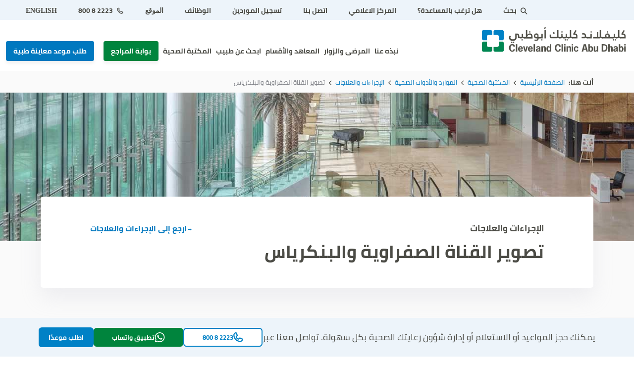

--- FILE ---
content_type: text/html; charset=utf-8
request_url: https://www.clevelandclinicabudhabi.ae/ar-ae/health-hub/health-resource/treatments-and-procedures/imaging-of-bile-duct-and-pancreas
body_size: 11899
content:



<!DOCTYPE html>
<!--[if lt IE 7]>      <html class="no-js lt-ie9 lt-ie8 lt-ie7"> <![endif]-->
<!--[if IE 7]>         <html class="no-js lt-ie9 lt-ie8"> <![endif]-->
<!--[if IE 8]>         <html class="no-js lt-ie9"> <![endif]-->
<!--[if gt IE 8]><!-->
<html class="no-js" lang="ar-AE"   dir="rtl"  >
<!--<![endif]-->
<head>
    <!-- Google Tag Manager -->
    <script>
      (function (w, d, s, l, i) {
        w[l] = w[l] || []; w[l].push({
          'gtm.start':
            new Date().getTime(), event: 'gtm.js'
        }); var f = d.getElementsByTagName(s)[0],
          j = d.createElement(s), dl = l != 'dataLayer' ? '&l=' + l : ''; j.async = true; j.src =
            'https://www.googletagmanager.com/gtm.js?id=' + i + dl; f.parentNode.insertBefore(j, f);
      })(window, document, 'script', 'dataLayer', 'GTM-54QFQCL');</script>
    <!-- End Google Tag Manager -->
    <!-- Global site tag (gtag.js) - Google Analytics -->
    <script async src="https://www.googletagmanager.com/gtag/js?id=UA-28465046-7"></script>
    <script>
      window.dataLayer = window.dataLayer || [];
      function gtag() { dataLayer.push(arguments); }
      gtag('js', new Date());

      gtag('config', 'UA-28465046-7');
    </script>
    <!-- Global site tag (gtag.js) - Google Analytics -->
    <!-- Removing duplicate gtag script
    <script async src="https://www.googletagmanager.com/gtag/js?id=UA-28465046-7"></script>
    <script>
      window.dataLayer = window.dataLayer || [];
      function gtag() { dataLayer.push(arguments); }
      gtag('js', new Date());

      gtag('config', 'UA-28465046-7');
    </script>-->
    <!-- Global site tag (gtag.js) - Google Analytics -->

<link href="/health-hub/-/media/feature/experience-accelerator/bootstrap-5/bootstrap-5/styles/optimized-min.css?t=20250613T191445Z" rel="stylesheet" /><link href="/health-hub/-/media/base-themes/core-libraries/styles/optimized-min.css?t=20250614T060801Z" rel="stylesheet" /><link href="/health-hub/-/media/base-themes/main-theme/styles/optimized-min.css?t=20250613T213434Z" rel="stylesheet" /><link href="/health-hub/-/media/themes/ccad/websites/base/site-performance/styles/optimized-min.css?t=20240723T090037Z" rel="stylesheet" /><link href="/health-hub/-/media/themes/ccad/websites/base/custom-lang/ar-ae/site-performance-ar/styles/optimized-min.css?t=20251021T074554Z" rel="stylesheet" />  <script type="text/javascript" src="/-/media/Themes/CCAD/Websites/Base/Jquery/Scripts/jquerymin.js"></script>
  

  


    <title>الأطعمة التي تتجنبها بعد الزراعة: النظام الغذائي للمرضى فيما بعد الزراعة</title>


<link rel="canonical" href="https://www.clevelandclinicabudhabi.ae/ar-ae/health-hub/health-resource/treatments-and-procedures/imaging-of-bile-duct-and-pancreas" />


<Meta  Name="DC.title" Content="تصوير القناة الصفراوية والبنكرياس"/><Meta  Name="robots" Content="index,follow"/>



<meta  name="description" content="تم تصميم هذه النشرة لتقديم إرشادات عملية بشأن الأطعمة التي تتجنبها بعد الزراعة. وفيها خطة نظام غذائي كاملة بعد الزراعة للبقاء بصحة جيدة." /><meta  name="keywords" content="تصوير القناة الصفراوية والبنكرياس" />

    <meta name="viewport" content="width=device-width, initial-scale=1"/>



<meta property="og:description"  content="تُعتبر تقنية تصوير البنكرياس والقنوات الصفراوية التنظيري بالطريق الراجع إجراءً طبياً تشخيصياً يُفيد في معاينة القنوات الصفراوية والقناة البنكرياسية والمرارة. تعرّف على المزيد." /><meta property="og:type"  content="Sharing Widgets" /><meta property="og:site_name"  content="Cleveland Clinic Abu Dhabi" /><meta property="og:image"  content="https://www.clevelandclinicabudhabi.ae/health-hub/-/media/images/common/ccad-social-share-icon.jpg" /><meta property="og:title"  content="تصوير القناة الصفراوية والبنكرياس" /><meta property="og:url"  content="https://www.clevelandclinicabudhabi.ae/ar-ae/health-hub/health-resource/treatments-and-procedures/imaging-of-bile-duct-and-pancreas" />


<meta property="twitter:site"  content="كليفلاند كلينك أبوظبي" /><meta property="twitter:image"  content="https://www.clevelandclinicabudhabi.ae/health-hub/-/media/images/common/ccad-social-share-icon.jpg" /><meta property="twitter:description"  content="تُعتبر تقنية تصوير البنكرياس والقنوات الصفراوية التنظيري بالطريق الراجع إجراءً طبياً تشخيصياً يُفيد في معاينة القنوات الصفراوية والقناة البنكرياسية والمرارة. تعرّف على المزيد." /><meta property="twitter:title"  content="تصوير القناة الصفراوية والبنكرياس" /><meta property="twitter:card"  content="summary" />


    <!-- Hotjar Tracking Code for https://beta.clevelandclinicabudhabi.ae/ -->
    <script>
      (function (h, o, t, j, a, r) {
        h.hj = h.hj || function () { (h.hj.q = h.hj.q || []).push(arguments) };
        h._hjSettings = { hjid: 2807063, hjsv: 6 };
        a = o.getElementsByTagName('head')[0];
        r = o.createElement('script'); r.async = 1;
        r.src = t + h._hjSettings.hjid + j + h._hjSettings.hjsv;
        a.appendChild(r);
      })(window, document, 'https://static.hotjar.com/c/hotjar-', '.js?sv=');
    </script>


</head>
<body class="default-device bodyclass">

  




<header>
  <section class="DesktopHeader">
    

<section class="TopStrip">
  <div class="container-fluid">
    <div class="row">
      <div class="col">
        <ul class="SearchArea" style="display:none">
          <li class="search">
            <span class="icon-search"></span>
<input type="text" id="search-site" placeholder="SEARCH THE SITE">

          </li>
        </ul>
        



<ul class="NumAndLang">
      <li>
                <a href="/ar-ae/search" target="" class="">

                    <span class="icon-search"></span>
                   بحث                 </a>
              </li>
      <li>
                <a href="/ar-ae/faqs" target="" class="">

                  هل ترغب بالمساعدة؟                 </a>
              </li>
      <li>
                <a href="/ar-ae/media-center" target="" class="">

                   المركز الاعلامي                 </a>
              </li>
      <li>
                <a href="/ar-ae/forms/contact-us" target="" class="">

                   اتصل بنا                 </a>
              </li>
      <li>
                <a href="/ar-ae/generic-pages/supply-chain-management" target="" class="">

                  تسجيل الموردين                </a>
              </li>
      <li>
                <a href="/ar-ae/careers" target="" class="">

                   الوظائف                 </a>
              </li>
      <li>
                <a href="/ar-ae/patients-and-visitors/visiting-cleveland-clinic-abu-dhabi/how-to-get-here" target="" class="">

                  الموقع                </a>
              </li>
</ul>




<ul class="NumAndLang">
      <li>
                <a href="tel:800 8 2223" target="" class="">

                    <span class="icon-call"></span>
                  2223 8 800                </a>
              </li>
        <li>
          <a href="/en/health-hub/health-resource/diseases-and-conditions/vitamin-d-deficiency" target="" class="switcher">

            ENGLISH          </a>
        </li>
</ul>





      </div>
    </div>
  </div>
</section>

<section class="BottomStrip">
  <div class="container-fluid">
    <div class="row">
      <div class="col-3">
          <div class="LogoArea">
<a href="/ar-AE" ><img src="/health-hub/-/media/project/ccad/websites/shared/logo/ccad_logo_updated.svg?la=ar-AE&amp;hash=4175B4C5272C5D48B545E10808C3E3CC" alt="" /></a>  </div>

      </div>
      <div class="col-9">
        <div class="MainNavigation">
          

    <ul>

          <li id="0D1CD1FCD686435B8FC89F71C1D96F19">
            <a href="/ar-ae/about-us" target="" alt="" class="">
              نبذه عنا

            </a>
          </li>
          <li id="CCB6CC7C2136431DAE2161D7F86C6B69">
            <a href="/ar-ae/patients-and-visitors" target="" alt="" class="">
               المرضى والزوار

            </a>
  <div class="MenuDrop patients-visitors">
    <div class="DropdownContent">
          <div class="MenuLeftSection">
            
      <div class="MenuLinkSection">


            <h2>المرضى</h2>
              <div class="MenuLinkLeft">
    <div class="MenuGroup">
      <h4>
        <a href="/ar-ae/patients-and-visitors/financial-advice-and-planning" alt="" target="">
          التأمين والفواتير
        </a>
      </h4>
        <ul>
              <li>
                <a href="/ar-ae/patients-and-visitors/financial-advice-and-planning" alt="" target="">
                  المشورة المالية والتخطيط
                </a>
              </li>
              <li>
                <a href="/ar-ae/patients-and-visitors/financial-advice-and-planning/how-to-read-bill" alt="" target="">
                  كيفية قراءة الفاتورة الخاصة بك
                </a>
              </li>
              <li>
                <a href="/ar-ae/our-insurance-partners" alt="" target="">
                  شركاء التأمين
                </a>
              </li>
        </ul>
    </div>
    <div class="MenuGroup">
      <h4>
        <a href="/ar-ae/patients-and-visitors/forms-and-documents" alt="" target="">
          الاستمارات والطلبات
        </a>
      </h4>
        <ul>
              <li>
                <a href="/ar-ae/forms/request-medical-records" alt="" target="">
                  طلب السجل الطبي
                </a>
              </li>
              <li>
                <a href="/ar-ae/forms/request-a-bill" alt="" target="">
                  طلب فاتورتك
                </a>
              </li>
        </ul>
    </div>
              </div>
              <div class="MenuLinkRight">
    <div class="MenuGroup">
      <h4>
        <a href="/ar-ae/patients-and-visitors/facilities" alt="" target="">
          المنشآت
        </a>
      </h4>
        <ul>
              <li>
                <a href="/ar-ae/patients-and-visitors/facilities/pharmacy" alt="" target="">
                  الصيدلية
                </a>
              </li>
              <li>
                <a href="/ar-ae/patients-and-visitors/facilities/multidisciplinary-simulation-center" alt="" target="">
                  مركز المحاكاة متعدد التخصصات
                </a>
              </li>
              <li>
                <a href="/ar-ae/patients-and-visitors/facilities/retail" alt="" target="">
                  المتاجر
                </a>
              </li>
        </ul>
    </div>
    <div class="MenuGroup">
      <h4>
        <a href="/ar-ae/international-patients" alt="" target="">
          المرضى الدوليين
        </a>
      </h4>
    </div>
    <div class="MenuGroup">
      <h4>
        <a href="/ar-ae/patients-and-visitors/patient-experience" alt="" target="">
          تجربة المرضى
        </a>
      </h4>
    </div>
    <div class="MenuGroup">
      <h4>
        <a href="/ar-ae/patients-and-visitors/patient-stories" alt="" target="">
           قصص المرضى 
        </a>
      </h4>
    </div>
              </div>


      </div>
      <div class="MenuLinkSection">


            <h2>الزوار</h2>
    <div class="MenuGroup">
      <h4>
        <a href="/ar-ae/patients-and-visitors/visiting-cleveland-clinic-abu-dhabi" alt="" target="">
          زيارة مستشفى كليفلاند كلنيك أبوظبي
        </a>
      </h4>
        <ul>
              <li>
                <a href="/ar-ae/patients-and-visitors/visiting-cleveland-clinic-abu-dhabi/emergency-department" alt="" target="">
                  قسم الطوارئ
                </a>
              </li>
              <li>
                <a href="/ar-ae/patients-and-visitors/visiting-cleveland-clinic-abu-dhabi/how-to-get-here" alt="" target="">
                  احصل على الاتجاهات
                </a>
              </li>
              <li>
                <a href="/ar-ae/patients-and-visitors/visiting-cleveland-clinic-abu-dhabi/staying-connected" alt="" target="">
                  تواصل معنا عبر قنوات التواصل الاجتماعي
                </a>
              </li>
              <li>
                <a href="/ar-ae/patients-and-visitors/visiting-cleveland-clinic-abu-dhabi/our-non-smoking-policy" alt="" target="">
                  سياسة عدم التدخين
                </a>
              </li>
              <li>
                <a href="/ar-ae/patients-and-visitors/visiting-cleveland-clinic-abu-dhabi/outpatient-visits" alt="" target="">
                  زيارة المرضى الخارجيين
                </a>
              </li>
        </ul>
    </div>


      </div>

          </div>
          <div class="MenuRightSection">
                  <div class="ImgContainer">
        <a href="/ar-ae/international-patients"
           alt=""
           target="">
            <img  class="lazy" src="" data-src="/health-hub/-/media/project/ccad/websites/shared/mega-nav/international_patients.jpg"
             alt="CCAD" />
          <p>لمرضى الدوليين</p>
            <div class="MenuGroup">
              <ul>
                    <li>
                      <a href="/ar-ae/international-patients/international-patient-services" alt="" target="">
                        خدمات المرضى الدوليين
                      </a>
                    </li>
                    <li>
                      <a href="/ar-ae/international-patients/international-patient-journey" alt="" target="">
                        خدماتنا
                      </a>
                    </li>
                    <li>
                      <a href="/ar-ae/international-patients/international-patient-faq" alt="" target="">
                        الأسئلة الشائعة
                      </a>
                    </li>
              </ul>
            </div>
        </a>
      </div>

          </div>
    </div>
  </div>
          </li>
          <li id="EF25EA6C3DC64D5DA75EAD64CAEF4DF0">
            <a href="/ar-ae/institutes-and-specialties" target="" alt="" class="">
               المعاهد والأقسام

            </a>
          </li>
          <li id="EBDD0EDC305446EAA90CE3D72D9C04EC">
            <a href="/ar-ae/find-a-doctor" target="" alt="" class="">
               ابحث عن طبيب

            </a>
          </li>
          <li id="862F0D4F49654002A4EC6C6B3A1CE940">
            <a href="/ar-ae/health-hub" target="" alt="" class="">
              المكتبة الصحية

            </a>
  <div class="MenuDrop health-library">
    <div class="DropdownContent">
          <div class="MenuLeftSection">
            
      <div class="MenuLinkSection">


              <div class="MenuLinkLeft">
    <div class="MenuGroup">
      <h4>
        <a href="/ar-ae/health-hub/health-resource/diseases-and-conditions" alt="" target="">
          الامراض والاعراض
        </a>
      </h4>
    </div>
    <div class="MenuGroup">
      <h4>
        <a href="/ar-ae/health-hub/health-resource/treatments-and-procedures" alt="" target="">
          الوسائل العلاجية والجراحية
        </a>
      </h4>
    </div>
    <div class="MenuGroup">
      <h4>
        <a href="/ar-ae/health-hub/health-resource/medication-devices-and-supplements" alt="" target="">
          الأدوية والأجهزة والمكملات
        </a>
      </h4>
    </div>
    <div class="MenuGroup">
      <h4>
        <a href="/ar-ae/health-hub/health-resource/diagnostics-and-testing" alt="" target="">
          التشخيص والفحوصات
        </a>
      </h4>
    </div>
              </div>


      </div>
      <div class="MenuLinkSection">


              <div class="MenuLinkLeft">
    <div class="MenuGroup">
      <h4>
        <a href="/ar-ae/health-hub/health-tools" alt="" target="">
          الأدوات والحاسبات الصحية
        </a>
      </h4>
        <ul>
              <li>
                <a href="/ar-ae/health-hub/health-tools/bmi-calculator" alt="" target="">
                  حاسبة مؤشر كتلة الجسم
                </a>
              </li>
        </ul>
    </div>
              </div>


      </div>
      <div class="MenuLinkSection">


              <div class="MenuLinkLeft">
    <div class="MenuGroup">
      <h4>
        <a href="/ar-ae/health-byte" alt="" target="">
          هيلث بايت
        </a>
      </h4>
        <ul>
              <li>
                <a href="/ar-ae/health-byte" alt="" target="">
                   اطلع على المزيد من المقالات التثقيفية المتعلقة باللياقة الصحية  المُقدمة من كليفلاند كلينك أبوظبي.
                </a>
              </li>
        </ul>
    </div>
              </div>


      </div>

          </div>
          <div class="MenuRightSection">
                  <div class="ImgContainer">
        <a href="/ar-ae/health-hub"
           alt=""
           target="">
            <img  class="lazy" src="" data-src="/health-hub/-/media/project/ccad/websites/shared/mega-nav/health_library.jpg"
             alt="Cares About you" />
          <p>المدونة الصحية</p>
            <div class="MenuGroup">
              <ul>
                    <li>
                      <a href="/ar-ae/health-hub" alt="" target="">
                        المصدر الصحي الشامل الذي يُتيح الاطلاع على مئات المقالات المفيدة للصحة.
                      </a>
                    </li>
              </ul>
            </div>
        </a>
      </div>

          </div>
    </div>
  </div>
          </li>
    </ul>

        </div>
        <div class="CallToActionButton">
          

        <a href="/ar-ae/my-portal" alt="بوابة المراجع" target="" class="btn-general btn-green">بوابة المراجع</a>


        <a href="/ar-ae/forms/request-appointment-callback" alt="طلب موعد معاينة طبية" target="" class="btn-general btn-blue">طلب موعد معاينة طبية</a>

        </div>
      </div>
    </div>
  </div>
</section>
  </section>
  <section class="MobileHeader">
    

  <div class="container-fluid">
    <div class="row">
      <div class="col-6">
        <div class="logo">
          <a href="/ar-ae"><img src="/health-hub/-/media/project/ccad/websites/shared/logo/ccad_logo_updated.svg?la=ar-AE&amp;hash=4175B4C5272C5D48B545E10808C3E3CC" alt="" /></a>
        </div>
      </div>
      <div class="col-2">
          <div class="langArea">
            <a href="/en" class="switcher" >English</a>
          </div>
      </div>
      <div class="col-2">
        

<div class="MobileHeaderSearch">
  <a href="/ar-ae/health-hub/sitecore/content/ccad/websites/ccad-website/home/search" target="" class="">
    <span class="icon-search"></span>
  </a>
</div>
      </div>
      <div class="col-2">
        <div class="MobileMenu">
          <div class="menu-wrapper" id="HamMenu">
            <div class="hamburger-menu"></div>
          </div>
        </div>
        <div class="overlayMenu overlayMenu-vertical overlayMenu-right" id="MobileNav">
          <div class="mobile">
            <div class="mobile-controls">
              <button class="back-button">
                <i class="icon-left-arrow"></i>العودة إلى القائمة الرئيسية
              </button>
            </div>
            <div class="mobile-menu">
              
    <ul>

  <li class="">
      <a href="/ar-ae/about-us" alt="" target="" class="">نبذه عنا</a>

  </li>

  <li class="">
      <a href="/ar-ae/find-a-doctor" alt="" target="" class=""> ابحث عن طبيب</a>

  </li>

  <li class="has_child_menu">
      <a href="/ar-ae/patients-and-visitors" alt="" target="" class=""> المرضى والزوار</a>
        <ul>

  <li class="TitleContentArea">

  </li>

  <li class="has_child_menu">
      <a href="#" alt="المرضى" target="" class="">المرضى</a>
        <ul>

  <li class="has_child_menu">
      <a href="/ar-ae/patients-and-visitors/financial-advice-and-planning" alt="" target="" class="">التأمين والفواتير</a>
        <ul>

  <li class="">
      <a href="/ar-ae/patients-and-visitors/financial-advice-and-planning" alt="" target="" class="">المشورة المالية والتخطيط</a>

  </li>

  <li class="">
      <a href="/ar-ae/patients-and-visitors/financial-advice-and-planning/how-to-read-bill" alt="" target="" class="">كيفية قراءة الفاتورة الخاصة بك</a>

  </li>

  <li class="">
      <a href="/ar-ae/our-insurance-partners" alt="" target="" class="">شركاء التأمين</a>

  </li>
        </ul>

  </li>

  <li class="has_child_menu">
      <a href="/ar-ae/patients-and-visitors/forms-and-documents" alt="" target="" class="">الاستمارات والطلبات</a>
        <ul>

  <li class="">
      <a href="/ar-ae/forms/request-appointment-callback" alt="طلب موعد معاينة طبية" target="" class="">طلب موعد معاينة طبية</a>

  </li>

  <li class="">
      <a href="/ar-ae/forms/request-medical-records" alt="" target="" class="">طلب السجل الطبي</a>

  </li>

  <li class="">
      <a href="/ar-ae/forms/request-a-bill" alt="" target="" class="">طلب فاتورتك</a>

  </li>
        </ul>

  </li>

  <li class="has_child_menu">
      <a href="/ar-ae/patients-and-visitors/facilities" alt="" target="" class="">المنشآت</a>
        <ul>

  <li class="">
      <a href="/ar-ae/patients-and-visitors/facilities/pharmacy" alt="" target="" class="">الصيدلية</a>

  </li>

  <li class="">
      <a href="/ar-ae/patients-and-visitors/facilities/multidisciplinary-simulation-center" alt="" target="" class="">مركز المحاكاة متعدد التخصصات</a>

  </li>

  <li class="">
      <a href="/ar-ae/patients-and-visitors/facilities/retail" alt="" target="" class="">المتاجر</a>

  </li>
        </ul>

  </li>

  <li class="has_child_menu">
      <a href="/ar-ae/international-patients" alt="" target="" class="">المرضى الدوليين</a>
        <ul>

  <li class="">
      <a href="/ar-ae/international-patients/international-patient-services" alt="" target="" class="">خدمات المرضى الدوليين</a>

  </li>

  <li class="">
      <a href="/ar-ae/international-patients/international-patient-journey" alt="" target="" class="">خدماتنا</a>

  </li>

  <li class="">
      <a href="/ar-ae/international-patients/international-patient-faq" alt="" target="" class="">الأسئلة الشائعة</a>

  </li>
        </ul>

  </li>

  <li class="">
      <a href="/ar-ae/patients-and-visitors/patient-experience" alt="" target="" class="">تجربة المرضى</a>

  </li>

  <li class="">
      <a href="/ar-ae/patients-and-visitors/patient-experience" alt="" target="" class="">تجربة المرضى</a>

  </li>

  <li class="AssistanceSection">
      <p>اتصل للحصول على مساعدة إضافية</p>
      <p>
        <a href="tel:800 8 2223" alt="2223 8 800" target="" class="">
          <span class="icon-call"></span>
          2223 8 800
        </a>
      </p>

  </li>
        </ul>

  </li>

  <li class="has_child_menu">
      <a href="#" alt="الزوار" target="" class="">الزوار</a>
        <ul>

  <li class="has_child_menu">
      <a href="/ar-ae/patients-and-visitors/visiting-cleveland-clinic-abu-dhabi" alt="" target="" class="">زيارة مستشفى كليفلاند كلنيك أبوظبي</a>
        <ul>

  <li class="">
      <a href="/ar-ae/patients-and-visitors/visiting-cleveland-clinic-abu-dhabi/emergency-department" alt="" target="" class="">قسم الطوارئ</a>

  </li>

  <li class="">
      <a href="/ar-ae/patients-and-visitors/visiting-cleveland-clinic-abu-dhabi/how-to-get-here" alt="" target="" class="">احصل على الاتجاهات</a>

  </li>

  <li class="">
      <a href="/ar-ae/patients-and-visitors/visiting-cleveland-clinic-abu-dhabi/staying-connected" alt="" target="" class="">تواصل معنا عبر قنوات التواصل الاجتماعي</a>

  </li>

  <li class="">
      <a href="/ar-ae/patients-and-visitors/visiting-cleveland-clinic-abu-dhabi/our-non-smoking-policy" alt="" target="" class="">سياسة عدم التدخين</a>

  </li>

  <li class="">
      <a href="/ar-ae/patients-and-visitors/visiting-cleveland-clinic-abu-dhabi/outpatient-visits" alt="" target="" class="">زيارة المرضى الخارجيين</a>

  </li>
        </ul>

  </li>

  <li class="AssistanceSection">
      <p>اتصل للحصول على مساعدة إضافية</p>
      <p>
        <a href="tel:800 8 2223" alt="2223 8 800" target="" class="">
          <span class="icon-call"></span>
          2223 8 800
        </a>
      </p>

  </li>
        </ul>

  </li>

  <li class="AssistanceSection">
      <p>اتصل للحصول على مساعدة إضافية</p>
      <p>
        <a href="tel:800 8 2223" alt="2223 8 800" target="" class="">
          <span class="icon-call"></span>
          2223 8 800
        </a>
      </p>

  </li>
        </ul>

  </li>

  <li class="">
      <a href="/ar-ae/institutes-and-specialties" alt="" target="" class=""> المعاهد والأقسام</a>

  </li>

  <li class="has_child_menu">
      <a href="/ar-ae/health-hub" alt="" target="" class="">المكتبة الصحية</a>
        <ul>

  <li class="TitleContentArea">

  </li>

  <li class="has_child_menu">
      <a href="/ar-ae/health-hub/health-resource" alt="" target="" class="">المكتبة الصحية</a>
        <ul>

  <li class="">
      <a href="/ar-ae/health-hub/health-resource/diseases-and-conditions" alt="" target="" class="">الامراض والاعراض</a>

  </li>

  <li class="">
      <a href="/ar-ae/health-hub/health-resource/treatments-and-procedures" alt="" target="" class="">الوسائل العلاجية والجراحية</a>

  </li>

  <li class="">
      <a href="/ar-ae/health-hub/health-resource/medication-devices-and-supplements" alt="" target="" class="">الأدوية والأجهزة والمكملات</a>

  </li>

  <li class="">
      <a href="/ar-ae/health-hub/health-resource/diagnostics-and-testing" alt="" target="" class="">التشخيص والفحوصات</a>

  </li>
        </ul>

  </li>

  <li class="has_child_menu">
      <a href="/ar-ae/health-hub/health-tools" alt="" target="" class="">الأدوات والحاسبات الصحية</a>
        <ul>

  <li class="">
      <a href="/ar-ae/health-hub/health-tools/bmi-calculator" alt="" target="" class="">حاسبة مؤشر كتلة الجسم</a>

  </li>
        </ul>

  </li>

  <li class="">
      <a href="/ar-ae/health-byte" alt="" target="" class="">هيلث بايت</a>

  </li>
        </ul>

  </li>

  <li class="ExtraLinkArea">
            <a href="/ar-ae/faqs" alt="" target="" class="">هل ترغب بالمساعدة؟ </a>
            <a href="/ar-ae" alt="" target="" class="">Home</a>
            <a href="/ar-ae/media-center" alt="" target="" class=""> المركز الاعلامي </a>
            <a href="/ar-ae/forms/contact-us" alt="" target="" class=""> اتصل بنا </a>
            <a href="/ar-ae/careers" alt="" target="" class=""> الوظائف </a>
            <a href="/ar-ae/patients-and-visitors/visiting-cleveland-clinic-abu-dhabi/how-to-get-here" alt="" target="" class="">الموقع</a>

  </li>

  <li class="WhatsAppButtonArea">
      <a href="https://wa.me/+97125019000?text=Hi CCAD!" alt="تطبيق واتساب" target="" class="btn-general btn-green cta-whatsappMenu">تطبيق واتساب</a>

  </li>

  <li class="AppointmentButtonArea">
      <a href="/ar-ae/forms/request-appointment-callback" alt="احجز موعداً" target="" class="btn-general btn-blue">طلب موعد معاينة طبية</a>

  </li>

  <li class="PortalButtonArea">
      <a href="/ar-ae/my-portal" alt="" target="" class="btn-general btn-green">بوابة المراجع</a>

  </li>

  <li class="AssistanceSection">
      <p>اتصل للحصول على مساعدة إضافية</p>
      <p>
        <a href="tel:800 8 2223" alt="800 8 2223" target="" class="">
          <span class="icon-call"></span>
          2223 8 800
        </a>
      </p>

  </li>
    </ul>



            </div>
          </div>
        </div>
      </div>
    </div>
  </div>



  </section>
  <div class="SearchPanel">
    <div class="SearchOverlay"></div>
    <div class="SearchContainer">
      <div class="SearchPanelClose"><span class="icon-close"></span></div>
      <div class="SearchInputArea">
        <input type="text" placeholder="Search the site" />
      </div>
      <div class="SuggestionPanel">
        <div class="container-fluid">
          <div class="row">
            <div class="col-12 col-md-12 col-lg-6">
              <div class="SearchCategorySection">
                <div class="CategoryName">Health Library</div>
                <div class="CategoryLink">
                  <ul>
                    <li><a href="#">Chronic Myofascial Pain (CMP)</a></li>
                    <li><a href="#">Acute Lower Back Pain</a></li>
                    <li><a href="#">Neck And Shoulder Pain</a></li>
                    <li><a href="#">The Basics Of Back Pain</a></li>
                  </ul>
                  <a href="#">See All of 67 Health Library Results</a>
                </div>
              </div>
            </div>
            <div class="col-12 col-md-12 col-lg-6">
              <div class="SearchCategorySection">
                <div class="CategoryName">News</div>
                <div class="CategoryLink">
                  <ul>
                    <li><a href="#">Rare Brain Surgery Saves Young Woman’s Life</a></li>
                    <li><a href="#">Muscle tenderness from exercise: mechanisms?</a></li>
                    <li><a href="#">Muscle Pain: Mechanisms and Clinical Significance</a></li>
                    <li><a href="#">Treatment and Prevention of Delayed Onset Muscle Soreness</a></li>
                  </ul>
                  <a href="#">See All of 42 News Results</a>
                </div>
              </div>
            </div>
            <div class="col-12 col-md-12 col-lg-6">
              <div class="SearchCategorySection">
                <div class="CategoryName">Institutes &amp; Departments</div>
                <div class="CategoryLink">
                  <ul>
                    <li><a href="#">Digestive Disease Institute</a></li>
                    <li><a href="#">Anesthesiology Institute</a></li>
                  </ul>
                </div>
              </div>
            </div>
            <div class="col-12 col-md-12 col-lg-6">
              <div class="SearchCategorySection">
                <div class="CategoryName">Events</div>
                <div class="CategoryLink">
                  <ul>
                    <li><a href="#">Muscle Pain Possible Causes</a></li>
                    <li><a href="#">Good and Bad Pain for Athletes</a></li>
                    <li><a href="#">What is Muscular Pain? Let’s Talk with Our Experts</a></li>
                  </ul>
                  <a href="#">See All of 13 Events Results</a>
                </div>
              </div>
            </div>
          </div>
        </div>
      </div>

      <div class="SearchResultButton">
        <a href="#" class="btn-general btn-blue">See All Results</a>
      </div>

      <div class="PopularSearchSection">
        <div class="container-fluid">
          <div class="row">
            <div class="col-12">
              <div class="PopularSearchContainer">
                <div class="PopularText">Popular Searches</div>
                <div class="PopularLinkArea">
                  <ul>
                    <li><a href="#">Find a Doctor</a></li>
                    <li><a href="#">Refer a Patient</a></li>
                    <li><a href="#">Clinics</a></li>
                    <li><a href="#">Conditions</a></li>
                    <li><a href="#">Treatments</a></li>
                    <li><a href="#">Locations &amp; Directions</a></li>
                  </ul>
                </div>
              </div>
            </div>
          </div>
        </div>
      </div>
    </div>
  </div>
</header>

<div class="breadcrumbArea">
  <div class="container">
    <div class="row">
      <div class="col-12">
        <span>أنت هنا:</span>
        <nav aria-label="breadcrumb">
          <ol class="breadcrumb">
            <li class="breadcrumb-item ">
                <a href="/ar-ae">
                  الصفحة الرئيسية
                </a>
            </li>
            <li class="breadcrumb-item ">
                <a href="/ar-ae/health-hub">
                  المكتبة الصحية
                </a>
            </li>
            <li class="breadcrumb-item ">
                <a href="/ar-ae/health-hub/health-resource">
                  الموارد والأدوات الصحية
                </a>
            </li>
            <li class="breadcrumb-item ">
                <a href="/ar-ae/health-hub/health-resource/treatments-and-procedures">
                  الإجراءات والعلاجات
                </a>
            </li>
            <li class="breadcrumb-item active">
تصوير القناة الصفراوية والبنكرياس            </li>
          </ol>
        </nav>
      </div>
    </div>
  </div>
</div>


  <section class="inner-page">


  <section class="bg-grey">


  <section class="pageBanner">
      <div class="desktopBanner">
        <img src="/health-hub/-/media/images/institute-and-speciality/page-banner/institute-banner.jpg?h=300&amp;w=1920&amp;la=ar-AE&amp;hash=2B022A103DBD67A8DFAA3E4D999EA4B2" alt="" />
      </div>
          <div class="mobileBanner">
        <img src="/health-hub/-/media/images/institute-and-speciality/page-banner/institute-banner-mobile.jpg?h=200&amp;w=375&amp;la=ar-AE&amp;hash=F2CAF9A4CF6DCB4C663A52E5FD518A81" alt="" />
      </div>
    <div class="container">
      <div class="row">
        <div class="col-12">
          <div class="pageHeadingArea ">

              <h4 class="pageSub">الإجراءات والعلاجات</h4>
            <h1>
              تصوير القناة الصفراوية والبنكرياس
            </h1>

              <p class="bannerLink">
                <a href="/ar-ae/health-hub/health-resource/treatments-and-procedures" title="ارجع إلى الإجراءات والعلاجات" >ارجع إلى الإجراءات والعلاجات</a>
              </p>
                                  </div>
        </div>
      </div>
    </div>
  </section>

  <section class="place-holder">


  <section class="DetailsMainContainer">



<div class="container">
  <div class="row">
    <div class="col-12 col-md-12 col-lg-9 tab-order-last">
        <div class="PageSideAnchor">
    <span class="d-block d-sm-none" id="selectText"></span>
    <ul class="SelectList" id="SelectOption">
    </ul>
  </div>
 <script src="/-/media/Themes/CCAD/Websites/Base/navigation/Scripts/optimized-min.js"></script>

  <section class="PageContentPanel">


  <section class="content-top">
    
  </section>

  <section class="content-main">
    <p>تُعتبر تقنية تصوير البنكرياس والقنوات الصفراوية التنظيري بالطريق الراجع إجراءً طبياً تشخيصياً يُفيد في معاينة القنوات الصفراوية والقناة البنكرياسية والمرارة.</p>
<p>
 <iframe src="https://www.youtube.com/embed/Dk3UlK64qAE" width="100%" height="500" frameborder="0" data-gtm-yt-inspected-1601890_73="true" id="978760677"></iframe>
</p>
  </section>

  <section class="PageCopyrightPanel">
    
  </section>

  </section>




    </div>
    <div class="col-12 col-md-12 col-lg-3 tab-order-first">
      
  <section class="GroupArea">

  <div class="PageSideAnchor">
    <span class="d-block d-sm-none" id="selectText"></span>
    <ul class="SelectList" id="SelectOption">
    </ul>
  </div>
 <script src="/-/media/Themes/CCAD/Websites/Base/navigation/Scripts/optimized-min.js"></script>

  <div class="DownloadPanel">
    <div class="iconArea">
      <i class="icon icon-Document"></i>
    </div>
    <a href="#" class="btn-general btn-green OtherResouceItem">
      Download as PDF
    </a>
  </div>
  <script>
    var file = 'تصوير-القناة-الصفراوية-والبنكرياس';
  $(document).ready(function () {

    if ($(".OtherResouceItem").attr('href') == "#") {
      var currentPrintUrl = encodeURIComponent(document.location.href + "?print=1");
      pdfUrl = "https://ccad-scml-api-prod.azurewebsites.net/api/v1/pdfservice?pdfUrl="
        + currentPrintUrl + "&FileName=" + file + ".pdf";
      $('.OtherResouceItem').on("click", function (event) { window.location.href = pdfUrl; });
    }
  });
  </script>

  <div class="bg-white">

    <div class="FormPagePanel">
<div class="QuickLinkBox">
<h3>روابط سريعة</h3>
<a href="/ar-ae/forms/request-appointment-callback"><span class="icon-Appointment"></span>طلب موعد معاينة طبية</a>
<a href="/ar-ae/my-portal/mobile"><span class="icon-Patient-portal-mobile-app"></span>تطبيق بوابة المراجع</a>
<a href="https://www.clevelandclinicabudhabi.ae/ar-ae/my-portal/online"><span class="icon-Patient-portal-online"></span>بوابة المريض على الإنترنت</a>
<a href="tel:80082223"><span class="icon-call"></span>2223 8 800<small>اتصل بنا مباشرة</small></a>
<a href="https://www.clevelandclinicabudhabi.ae/ar-ae/international-patients"><span class="icon-Internationalpatients"></span>المرضى الدوليون</a></div>
</div>
    
  </div>

  </section>


    </div>
  </div>
</div>

  </section>


  </section>


  <section class="place-holder">


  </section>


  </section>


  <section class="SupportPanel bg-LightGreen">

      <div class="container">
        
  <section class="row">


  <section class="col-12">



    <div class="component rich-text col-12">
        <div class="component-content">
<p>نحن هنا لمساعدتك على إدارة خدماتك الصحية بكل سهولة</p>        </div>
    </div>


        <a href="tel: 800 8 2223" alt="800 8 2223" target="" class="btn-general btn-green"><i class="icon-call"></i>800 8 2223</a>


        <a href="https://www.clevelandclinicabudhabi.ae/ar/patients-and-visitors/forms-and-documents/pages/request-an-appointment.aspx" alt="طلب موعد معاينة طبية" target="" class="btn-general btn-blue">طلب موعد معاينة طبية</a>

  </section>


  </section>


      </div>

  </section>


  <section class="RelatedArticleArea">

      <div class="container">
        
  <section class="row">


  <section class="col-12">


<div class="RelatedArticle">
<div class="RelatedArticleItem">
            <img srcset="/health-hub/-/media/images/patient-stories/relatedarticle031x.jpg 3000w,/health-hub/-/media/images/patient-stories/related-article03.jpg 410w,/health-hub/-/media/images/patient-stories/related-article03.jpg 410w,/health-hub/-/media/images/patient-stories/related-article03.jpg 410w" class="lazy" src="" alt="CCAD" data-src="/health-hub/-/media/images/patient-stories/related-article03.jpg">
          <div class="ArticleItemOverlay">
            <div class="ArticleContent">
                <h4>أطباؤنا </h4>
                <p>تعرف على جميع أطبائنا في مستشفى كليفلاند كلينك أبوظبي</p>
              <a href="/ar-ae/find-a-doctor" class="btn-general btn-white-blue-border">اطلع على جميع الأطباء</a>
            </div>
          </div>
      </div>
<div class="RelatedArticleItem">
            <img srcset="/health-hub/-/media/images/patient-stories/relatedarticle021x.jpg 1200w,/health-hub/-/media/images/patient-stories/relatedarticle022x.jpg 1400w,/health-hub/-/media/images/patient-stories/related-article02.jpg 410w,/health-hub/-/media/images/patient-stories/related-article02.jpg 410w" class="lazy" src="" alt="CCAD" data-src="/health-hub/-/media/images/patient-stories/related-article02.jpg">
          <div class="ArticleItemOverlay">
            <div class="ArticleContent">
                <h4>قصص المرضى</h4>
                <p>استمع إلى قصص مرضانا الملهمة</p>
              <a href="https://www.clevelandclinicabudhabi.ae/en/patients-and-visitors/patient-stories/pages/default.aspx" class="btn-general btn-white-blue-border">اعرف المزيد</a>
            </div>
          </div>
      </div>
<div class="RelatedArticleItem">
            <img srcset="/health-hub/-/media/images/sliders/bottom-slider/relatedarticle1x.jpg 1200w,/health-hub/-/media/images/sliders/bottom-slider/relatedarticle2x.jpg 1400w,/health-hub/-/media/images/sliders/bottom-slider/relatedarticle3x.jpg 3000w,/health-hub/-/media/images/sliders/bottom-slider/related-article.jpg 410w" class="lazy" src="" alt="CCAD" data-src="/health-hub/-/media/images/sliders/bottom-slider/related-article.jpg">
          <div class="ArticleItemOverlay">
            <div class="ArticleContent">
                <h4>شركاء التأمين</h4>
                <p>يتعاون كليفلاند كلينك أبوظبي مع مجموعة واسعة من شركات التأمين الصحي</p>
              <a href="https://www.clevelandclinicabudhabi.ae/en/patients-and-visitors/billing-and-insurance/pages/our-insurance-partners.aspx" class="btn-general btn-white-blue-border">اعرف المزيد</a>
            </div>
          </div>
      </div>

</div>
  </section>


  </section>


      </div>

  </section>


  </section>



<footer>
  
<section class="SignUpNewsletter">
  



<div class="component sitecore-form col-12">
    <div class="component-content">
        <form action="/formbuilder?sc_site=PROD-CD-1-2-3-4&amp;fxb.FormItemId=b5e74d03-1dba-44da-b016-56f34184d95c&amp;fxb.HtmlPrefix=fxb.307fb291-e1cd-4f0c-8f3f-6859075bf393" data-ajax="true" data-ajax-method="Post" data-ajax-mode="replace-with" data-ajax-success="$.validator.unobtrusive.parse(&#39;#fxb_307fb291-e1cd-4f0c-8f3f-6859075bf393_b5e74d03-1dba-44da-b016-56f34184d95c&#39;);$.fxbFormTracker.texts=$.fxbFormTracker.texts||{};$.fxbFormTracker.texts.expiredWebSession=&#39;Your session has expired. Please refresh this page.&#39;;$.fxbFormTracker.parse(&#39;#fxb_307fb291-e1cd-4f0c-8f3f-6859075bf393_b5e74d03-1dba-44da-b016-56f34184d95c&#39;);$.fxbConditions.parse(&#39;#fxb_307fb291-e1cd-4f0c-8f3f-6859075bf393_b5e74d03-1dba-44da-b016-56f34184d95c&#39;)" data-ajax-update="#fxb_307fb291-e1cd-4f0c-8f3f-6859075bf393_b5e74d03-1dba-44da-b016-56f34184d95c" data-sc-fxb="b5e74d03-1dba-44da-b016-56f34184d95c" enctype="multipart/form-data" id="fxb_307fb291-e1cd-4f0c-8f3f-6859075bf393_b5e74d03-1dba-44da-b016-56f34184d95c" method="post"><input id="fxb_307fb291-e1cd-4f0c-8f3f-6859075bf393_FormSessionId" name="fxb.307fb291-e1cd-4f0c-8f3f-6859075bf393.FormSessionId" type="hidden" value="e14d8b40-3c7b-42e3-b496-7c99b54e126d" /><input id="fxb_307fb291-e1cd-4f0c-8f3f-6859075bf393_IsNewSession" name="fxb.307fb291-e1cd-4f0c-8f3f-6859075bf393.IsNewSession" type="hidden" value="1" /><input name="__RequestVerificationToken" type="hidden" value="JTZ42pNOWjlCKOK1-lkNNBnl7RwCOXqzjA_jHcZ7lMLCJpztxusHcAX5AvpmOUcISzYMMvc7SoNhnzZde8CyupsuzlL7YeaLP2CRwmSRYVM1" /><input id="fxb_307fb291-e1cd-4f0c-8f3f-6859075bf393_FormItemId" name="fxb.307fb291-e1cd-4f0c-8f3f-6859075bf393.FormItemId" type="hidden" value="b5e74d03-1dba-44da-b016-56f34184d95c" /><input id="fxb_307fb291-e1cd-4f0c-8f3f-6859075bf393_PageItemId" name="fxb.307fb291-e1cd-4f0c-8f3f-6859075bf393.PageItemId" type="hidden" value="d5e9919b-5d42-4430-a4ba-8d72290fc4a3" />
<div data-sc-field-key="F48D5EF9AAA4441EA1D68B295DB67633" class="SignUpContainer">
    <div data-sc-field-key="4B242D01FB1B42BE9B58EBEB7044F59C" class="">
    <input id="fxb_307fb291-e1cd-4f0c-8f3f-6859075bf393_Fields_Index_4305dc3a-a6ba-4c7a-aee9-92c058fa93ed" name="fxb.307fb291-e1cd-4f0c-8f3f-6859075bf393.Fields.Index" type="hidden" value="4305dc3a-a6ba-4c7a-aee9-92c058fa93ed" /><input id="fxb_307fb291-e1cd-4f0c-8f3f-6859075bf393_Fields_4305dc3a-a6ba-4c7a-aee9-92c058fa93ed__ItemId" name="fxb.307fb291-e1cd-4f0c-8f3f-6859075bf393.Fields[4305dc3a-a6ba-4c7a-aee9-92c058fa93ed].ItemId" type="hidden" value="4305dc3a-a6ba-4c7a-aee9-92c058fa93ed" />

<div id="fxb_307fb291-e1cd-4f0c-8f3f-6859075bf393_Fields_4305dc3a-a6ba-4c7a-aee9-92c058fa93ed__CaptchaValue_wrapper"></div>
<input id="fxb_307fb291-e1cd-4f0c-8f3f-6859075bf393_Fields_4305dc3a-a6ba-4c7a-aee9-92c058fa93ed__CaptchaValue" data-captcha="text-value" name="fxb.307fb291-e1cd-4f0c-8f3f-6859075bf393.Fields[4305dc3a-a6ba-4c7a-aee9-92c058fa93ed].CaptchaValue" type="hidden" class="fxt-captcha" data-val-required="يرجى التحقق من صحة أنك إنسان." data-val="true" />
<span class="field-validation-valid" data-valmsg-for="fxb.307fb291-e1cd-4f0c-8f3f-6859075bf393.Fields[4305dc3a-a6ba-4c7a-aee9-92c058fa93ed].CaptchaValue" data-valmsg-replace="true"></span>


  <script type="text/javascript">
      var reCaptchaArray = reCaptchaArray || [];
    reCaptchaArray.push(
      function () {
        var _captchaInput = window.document.getElementById('fxb_307fb291-e1cd-4f0c-8f3f-6859075bf393_Fields_4305dc3a-a6ba-4c7a-aee9-92c058fa93ed__CaptchaValue');
        window.grecaptcha.render('fxb_307fb291-e1cd-4f0c-8f3f-6859075bf393_Fields_4305dc3a-a6ba-4c7a-aee9-92c058fa93ed__CaptchaValue_wrapper',
          {
            'sitekey': '6LcHgowlAAAAANYekObPyGTC-W3ROEWmhx_V2-Qw',
            'size':'invisible',
            'callback': function(token) {
              _captchaInput.value = token;
            },
            'expired-callback': function(args) {
              _captchaInput.value = '';
            }
          });
        grecaptcha.execute().then(function (token) {
          _captchaInput.value = token;
        });
      }
    );

  </script>

<script async src="https://www.google.com/recaptcha/api.js?onload=loadReCaptchas&render=explicit&hl=ar"></script>
</div>
<p data-sc-field-key="D126337DC4704DA5BF4809D8799D65C5" class="SignupText">يُرجى الاشتراك في قائمتنا البريدية للحصول على آخر المستجدات وغير ذلك</p><div data-sc-field-key="D692E557B44045E79B5854AFCCE5B54D" class="SignupFormArea">
    <div data-sc-field-key="EA83F085BEE94A7C90D8328ABBC59452" class="SignupForm">
    <div data-sc-field-key="C90E528EA8144B088A95D90B1A239558" class="SignupInputArea">
    <input id="fxb_307fb291-e1cd-4f0c-8f3f-6859075bf393_Fields_Index_54b563c2-d918-4b52-bb13-e53da1ccb2ac" name="fxb.307fb291-e1cd-4f0c-8f3f-6859075bf393.Fields.Index" type="hidden" value="54b563c2-d918-4b52-bb13-e53da1ccb2ac" /><input id="fxb_307fb291-e1cd-4f0c-8f3f-6859075bf393_Fields_54b563c2-d918-4b52-bb13-e53da1ccb2ac__ItemId" name="fxb.307fb291-e1cd-4f0c-8f3f-6859075bf393.Fields[54b563c2-d918-4b52-bb13-e53da1ccb2ac].ItemId" type="hidden" value="54b563c2-d918-4b52-bb13-e53da1ccb2ac" />
<input id="fxb_307fb291-e1cd-4f0c-8f3f-6859075bf393_Fields_54b563c2-d918-4b52-bb13-e53da1ccb2ac__Value" name="fxb.307fb291-e1cd-4f0c-8f3f-6859075bf393.Fields[54b563c2-d918-4b52-bb13-e53da1ccb2ac].Value" class="form-control" type="text" value=""   maxlength="255"   placeholder="اسمك" data-sc-tracking="True" data-sc-field-name="txtName" data-sc-field-key="FC99AFEBF90041508B485F533D92457B" data-val-required=" مطلوب." data-val="true" />
<span class="field-validation-valid" data-valmsg-for="fxb.307fb291-e1cd-4f0c-8f3f-6859075bf393.Fields[54b563c2-d918-4b52-bb13-e53da1ccb2ac].Value" data-valmsg-replace="true"></span>
</div>
<div data-sc-field-key="7FA1D8C65A9646E69F138B2979FD0FF4" class="SignupInputArea">
    <input id="fxb_307fb291-e1cd-4f0c-8f3f-6859075bf393_Fields_Index_fd556c68-7f41-4a7d-809d-549b448e7d63" name="fxb.307fb291-e1cd-4f0c-8f3f-6859075bf393.Fields.Index" type="hidden" value="fd556c68-7f41-4a7d-809d-549b448e7d63" /><input id="fxb_307fb291-e1cd-4f0c-8f3f-6859075bf393_Fields_fd556c68-7f41-4a7d-809d-549b448e7d63__ItemId" name="fxb.307fb291-e1cd-4f0c-8f3f-6859075bf393.Fields[fd556c68-7f41-4a7d-809d-549b448e7d63].ItemId" type="hidden" value="fd556c68-7f41-4a7d-809d-549b448e7d63" />
<input id="fxb_307fb291-e1cd-4f0c-8f3f-6859075bf393_Fields_fd556c68-7f41-4a7d-809d-549b448e7d63__Value" name="fxb.307fb291-e1cd-4f0c-8f3f-6859075bf393.Fields[fd556c68-7f41-4a7d-809d-549b448e7d63].Value" class="form-control" type="text" value=""   maxlength="255"   placeholder="عنوان البريد الإلكتروني" data-sc-tracking="True" data-sc-field-name="txtEmailId" data-sc-field-key="C5E6310A75AD41D0A8BF35AB81DE1156" data-val-regex="  بريد إلكتروني غير صحيح." data-val-regex-pattern="^[A-Za-z0-9._%+-]+@[A-Za-z0-9.-]+\.[A-Za-z]{2,17}$" data-val-required=" مطلوب." data-val="true" />
<span class="field-validation-valid" data-valmsg-for="fxb.307fb291-e1cd-4f0c-8f3f-6859075bf393.Fields[fd556c68-7f41-4a7d-809d-549b448e7d63].Value" data-valmsg-replace="true"></span>
</div>
<div data-sc-field-key="F566FC0866064F108F0BD24F9BBD1819" class="SignupInputArea">
    <div data-sc-field-key="4C1BEDACC886498EB91D0479A8997B2B" class="form-check">
    <input id="fxb_307fb291-e1cd-4f0c-8f3f-6859075bf393_Fields_Index_caa75a5b-693a-46a5-9981-7436ba06d350" name="fxb.307fb291-e1cd-4f0c-8f3f-6859075bf393.Fields.Index" type="hidden" value="caa75a5b-693a-46a5-9981-7436ba06d350" /><input id="fxb_307fb291-e1cd-4f0c-8f3f-6859075bf393_Fields_caa75a5b-693a-46a5-9981-7436ba06d350__ItemId" name="fxb.307fb291-e1cd-4f0c-8f3f-6859075bf393.Fields[caa75a5b-693a-46a5-9981-7436ba06d350].ItemId" type="hidden" value="caa75a5b-693a-46a5-9981-7436ba06d350" />
<label class="">
  <input type="checkbox"
         id="fxb_307fb291-e1cd-4f0c-8f3f-6859075bf393_Fields_caa75a5b-693a-46a5-9981-7436ba06d350__Value"
         name="fxb.307fb291-e1cd-4f0c-8f3f-6859075bf393.Fields[caa75a5b-693a-46a5-9981-7436ba06d350].Value"
         class="form-check-input"
                  value="true"
         data-sc-tracking="True"
         data-sc-field-name="Checkbox"
         data-sc-field-key="56A1B056410B4372816702B9C82CB635"
         data-val-ischecked=" مطلوب." data-val-required="The Value field is required." data-val="true" />
  أنا أوافق على  <a rel="noopener noreferrer" href="https://www.clevelandclinicabudhabi.ae/ar/legal/pages/default.aspx" target="_blank">الشروط والأحكام</a> 

  <input type="hidden" name="fxb.307fb291-e1cd-4f0c-8f3f-6859075bf393.Fields[caa75a5b-693a-46a5-9981-7436ba06d350].Value" value="false" />
</label>
<span class="field-validation-valid" data-valmsg-for="fxb.307fb291-e1cd-4f0c-8f3f-6859075bf393.Fields[caa75a5b-693a-46a5-9981-7436ba06d350].Value" data-valmsg-replace="true"></span>
</div>

</div>
<div data-sc-field-key="EF63ACD436A7429D934C9A9E621036D7" class="SignupInputArea">
    

<input value="إرسال" type="submit" class="btn-general btn-blue" name="fxb.307fb291-e1cd-4f0c-8f3f-6859075bf393.4fd31aee-8bab-4d5c-a96a-1dbb21e5a2c8" data-sc-field-key="CC6048B5AA1C4FAE933F8EB132926B62" />
<input id="fxb_307fb291-e1cd-4f0c-8f3f-6859075bf393_NavigationButtons" name="fxb.307fb291-e1cd-4f0c-8f3f-6859075bf393.NavigationButtons" type="hidden" value="4fd31aee-8bab-4d5c-a96a-1dbb21e5a2c8" />
<input id="fxb_307fb291-e1cd-4f0c-8f3f-6859075bf393_4fd31aee-8bab-4d5c-a96a-1dbb21e5a2c8" name="fxb.307fb291-e1cd-4f0c-8f3f-6859075bf393.4fd31aee-8bab-4d5c-a96a-1dbb21e5a2c8" type="hidden" value="1" />
</div>

</div>

</div>

</div>
        <input type="hidden" data-sc-fxb-condition value='{}'/>
</form>

    </div>
</div>


</section>
<section class="AwardRecognition">
  
  <section class="AwardRecognition">


    <div class="container">
      <div class="row">
        <div class="col-12">
          <h3>الجوائز والاعتمادات</h3>
        </div>
        <div class="col-12">
          <div class="LogoSection">
                <a href="https://www.clevelandclinicabudhabi.ae/ar-ae/about-us/our-awards-and-accreditations" target=""><img class="lazy" src="" data-src="/health-hub/-/media/images/awards-recognition/joint-commission-international-logo.png" alt="CCAD" /></a>
                <a href="https://www.clevelandclinicabudhabi.ae/ar-ae/about-us/our-awards-and-accreditations" target=""><img class="lazy" src="" data-src="/health-hub/-/media/images/awards-recognition/magnet-recognized-logo.png" alt="CCAD" /></a>
                <a href="https://www.clevelandclinicabudhabi.ae/ar-ae/about-us/our-awards-and-accreditations" target=""><img class="lazy" src="" data-src="/health-hub/-/media/images/awards-recognition/acgme-logo.png" alt="CCAD" /></a>
                <a href="https://www.clevelandclinicabudhabi.ae/ar-ae/about-us/our-awards-and-accreditations" target=""><img class="lazy" src="" data-src="/health-hub/-/media/images/awards-recognition/ad-dept-of-health-logo.png" alt="CCAD" /></a>
                <a href="https://www.clevelandclinicabudhabi.ae/ar-ae/about-us/our-awards-and-accreditations" target=""><img class="lazy" src="" data-src="/health-hub/-/media/images/awards-recognition/newsweek.png" alt="CCAD" /></a>
                <a href="https://www.clevelandclinicabudhabi.ae/ar-ae/about-us/our-awards-and-accreditations" target=""><img class="lazy" src="" data-src="/health-hub/-/media/images/awards-recognition/aacme.png" alt="CCAD" /></a>
                <a href="https://www.clevelandclinicabudhabi.ae/ar-ae/about-us/our-awards-and-accreditations" target=""><img class="lazy" src="" data-src="/health-hub/-/media/images/awards-recognition/hospitality-assured-logo.png" alt="CCAD" /></a>

          </div>
        </div>
      </div>
    </div>




  </section>


</section>
<section class="footerLinks">
  


<div class="container">
  <div class="row">
    <div class="col-12">
      <div class="FooterTopLinks">
        

        <div class="LinkSection">
            <h4>نبذة عنا</h4>
          <ul>
                  <li>
                    <a href="/ar-ae/about-us/who-we-are" alt="من نحن" target="">
                      من نحن
                    </a>
                  </li>
                  <li>
                    <a href="/ar-ae/about-us/facts-and-figures" alt="أرقام وحقائق" target="">
                      أرقام وحقائق
                    </a>
                  </li>
                  <li>
                    <a href="/ar-ae/patients-and-visitors/facilities" alt="المرافق والمنشآت" target="">
                      المرافق والمنشآت
                    </a>
                  </li>
                  <li>
                    <a href="/ar-ae/forms/contact-us" alt="اتصل بنا" target="">
                      اتصل بنا
                    </a>
                  </li>
                  <li>
                    <a href="/ar-ae/careers" alt="الوظائف" target="">
                      الوظائف
                    </a>
                  </li>
          </ul>
        </div>
        <div class="LinkSection">
            <h4>المعاهد والأقسام</h4>
          <ul>
                  <li>
                    <a href="/ar-ae/institutes-and-specialties" alt="المعاهد والأقسام" target="">
                      المعاهد والأقسام
                    </a>
                  </li>
                  <li>
                    <a href="/ar-ae/international-patients" alt="المرضى من خارج الدولة" target="">
                      المرضى من خارج الدولة
                    </a>
                  </li>
                  <li>
                    <a href="/ar-ae/patients-and-visitors/patient-experience" alt="تجربة المريض" target="">
                      تجربة المريض
                    </a>
                  </li>
                  <li>
                    <a href="/ar-ae/institutes-and-specialties/research" alt="التعليم والبحث" target="">
                      التعليم والبحث
                    </a>
                  </li>
                  <li>
                    <a href="https://www.clevelandclinicabudhabi.ae/en/patients-and-visitors/facilities/pharmacy" alt="الصيدلية" target="">
                      الصيدلية
                    </a>
                  </li>
          </ul>
        </div>
        <div class="LinkSection">
            <h4>التطبيقات، المقالات والأخبار</h4>
          <ul>
                  <li>
                    <a href="/ar-ae/my-portal" alt="بوابة المراجع - التطبيق" target="">
                      بوابة المراجع - التطبيق
                    </a>
                  </li>
                  <li>
                    <a href="https://patientportal.clevelandclinicabudhabi.ae/PatientPortal/Authentication/Login?lang=Arabic" alt="بوابة المراجع الموقع الالكتروني" target="">
                      بوابة المراجع الموقع الالكتروني
                    </a>
                  </li>
                  <li>
                    <a href="/ar-ae/health-byte" alt="مدونات هيلث بايت" target="">
                      مدونات هيلث بايت
                    </a>
                  </li>
                  <li>
                    <a href="/ar-ae/health-hub/health-tools" alt="الأدوات الصحية والآلات الحاسبة" target="">
                      الأدوات الصحية والآلات الحاسبة
                    </a>
                  </li>
                  <li>
                    <a href="/ar-ae/media-center" alt="المركز الإعلامي" target="">
                      المركز الإعلامي
                    </a>
                  </li>
          </ul>
        </div>
        <div class="LinkSection">
            <h4>معلومات المريض</h4>
          <ul>
                  <li>
                    <a href="/ar-ae/patients-and-visitors/visiting-cleveland-clinic-abu-dhabi" alt="زيارة المستشفى" target="">
                      زيارة المستشفى
                    </a>
                  </li>
                  <li>
                    <a href="/ar-ae/my-portal" alt="الزيارة الإفتراضية" target="">
                      الزيارة الإفتراضية
                    </a>
                  </li>
                  <li>
                    <a href="/ar-ae/patients-and-visitors/forms-and-documents" alt="الاستمارات والطلبات" target="">
                      الاستمارات والطلبات
                    </a>
                  </li>
                  <li>
                    <a href="/ar-ae/patients-and-visitors/financial-advice-and-planning" alt="الاستشاره والتخطيط المالي" target="">
                      الاستشاره والتخطيط المالي
                    </a>
                  </li>
                  <li>
                    <a href="/ar-ae/faqs" alt="الأسئلة الشائعة" target="">
                      الأسئلة الشائعة
                    </a>
                  </li>
          </ul>
        </div>
        <div class="LinkSection">
            <h4>معلومات وسياسة الموقع</h4>
          <ul>
                  <li>
                    <a href="/ar-ae" alt="خريطة الموقع" target="">
                      خريطة الموقع
                    </a>
                  </li>
                  <li>
                    <a href="/ar-ae/privacy-policy" alt="سياسة الخصوصية" target="">
                      سياسة الخصوصية
                    </a>
                  </li>
                  <li>
                    <a href="/ar-ae/legal" alt="الأحكام القانونية" target="">
                      الأحكام القانونية
                    </a>
                  </li>
                  <li>
                    <a href="/ar-ae/social-media-terms-of-use" alt="شروط الاستخدام" target="">
                      شروط الاستخدام
                    </a>
                  </li>
          </ul>
        </div>

      </div>
    </div>
   <div class="col-12" style="border-top: 1px solid #d3dee8;">
      
    </div>
    <div class="col-12">
      <div class="FooterBottomText">
        
<div class="BottomLeft">حقوق النشر محفوظة لدى كليفلاند كلينك أبوظبي ذ.م.م. 2021</div><div class="BottomRight">MOHAP AD 67JF7H6W-050721</div>
      </div>
    </div>
  </div>
</div>

</section>
  <section class="BottomStrip1 fixedHeaderCTA">


    <div class="bottom-navigation flex flex-center">
      <p class="bottom-navigation_content">
        يمكنك حجز المواعيد أو الاستعلام أو إدارة شؤون رعايتك الصحية بكل سهولة. تواصل معنا عبر 
      </p>
      <div class="button-parent flex flex-center">
              <a href="tel:800 8 2223" class="btnBottomNav cta-phone flex flex-center" target=""><img class="" src="/health-hub/-/media/images/common/icon-phone.svg" alt="2223 8 800" /> <span class="btn-text">2223 8 800</span></a>
              <a href="https://wa.me/+97125019000?text=Hi CCAD!" class="btnBottomNav cta-whatsapp flex flex-center border-none" target=""><img class="" src="/health-hub/-/media/images/common/icon-whatsapp.svg" alt="تطبيق واتساب" /> <span class="btn-text">تطبيق واتساب</span></a>
              <a href="https://www.clevelandclinicabudhabi.ae/en/forms/request-appointment-callback" class="btnBottomNav cta-appointment flex flex-center border-none" target="">اطلب موعدًا</a>

      </div>
    </div>


  </section>


</footer>




  <script src="/sitecore%20modules/Web/ExperienceForms/scripts/jquery-3.4.1.min.js"></script>
<script src="/sitecore%20modules/Web/ExperienceForms/scripts/jquery.validate.min.js"></script>
<script src="/sitecore%20modules/Web/ExperienceForms/scripts/jquery.validate.unobtrusive.min.js"></script>
<script src="/sitecore%20modules/Web/ExperienceForms/scripts/jquery.unobtrusive-ajax.min.js"></script>
<script src="/sitecore%20modules/Web/ExperienceForms/scripts/form.validate.js"></script>
<script src="/sitecore%20modules/Web/ExperienceForms/scripts/form.tracking.js"></script>
<script src="/sitecore%20modules/Web/ExperienceForms/scripts/form.conditions.js"></script>
<script src="/sitecore%20modules/Web/ExperienceForms/scripts/formsextensions.validate.js"></script>
  
<script src="/health-hub/-/media/base-themes/core-libraries/scripts/optimized-min.js?t=20241113T182159Z"></script><script src="/health-hub/-/media/base-themes/xa-api/scripts/optimized-min.js?t=20250107T091703Z"></script><script src="/health-hub/-/media/base-themes/main-theme/scripts/optimized-min.js?t=20250613T213434Z"></script><script src="/health-hub/-/media/themes/ccad/websites/base/jquery/scripts/optimized-min.js?t=20240723T090039Z"></script><script src="/health-hub/-/media/themes/ccad/websites/base/site-performance/scripts/optimized-min.js?t=20250110T110422Z"></script><script src="/health-hub/-/media/themes/ccad/websites/base/custom-lang/ar-ae/site-performance-ar/scripts/optimized-min.js?t=20250410T184844Z"></script>
  

  <!-- /#wrapper -->
  <script src="/sitecore%20modules/Web/ExperienceForms/scripts/jquery.validate.min.js"></script>
  <script src="/sitecore%20modules/Web/ExperienceForms/scripts/jquery.validate.unobtrusive.min.js"></script>

  <div id="scripttag">

  </div>

    <!-- Google Tag Manager (noscript) -->
    <noscript>
      <iframe src=https://www.googletagmanager.com/ns.html?id=GTM-54QFQCL
              height="0" width="0" style="display:none;visibility:hidden"></iframe>
    </noscript>
    <!-- End Google Tag Manager (noscript) -->

  
</body>
</html>

--- FILE ---
content_type: text/html; charset=utf-8
request_url: https://www.google.com/recaptcha/api2/anchor?ar=1&k=6LcHgowlAAAAANYekObPyGTC-W3ROEWmhx_V2-Qw&co=aHR0cHM6Ly93d3cuY2xldmVsYW5kY2xpbmljYWJ1ZGhhYmkuYWU6NDQz&hl=ar&v=PoyoqOPhxBO7pBk68S4YbpHZ&size=invisible&anchor-ms=20000&execute-ms=30000&cb=fm4nve2bdcs5
body_size: 49014
content:
<!DOCTYPE HTML><html dir="rtl" lang="ar"><head><meta http-equiv="Content-Type" content="text/html; charset=UTF-8">
<meta http-equiv="X-UA-Compatible" content="IE=edge">
<title>reCAPTCHA</title>
<style type="text/css">
/* cyrillic-ext */
@font-face {
  font-family: 'Roboto';
  font-style: normal;
  font-weight: 400;
  font-stretch: 100%;
  src: url(//fonts.gstatic.com/s/roboto/v48/KFO7CnqEu92Fr1ME7kSn66aGLdTylUAMa3GUBHMdazTgWw.woff2) format('woff2');
  unicode-range: U+0460-052F, U+1C80-1C8A, U+20B4, U+2DE0-2DFF, U+A640-A69F, U+FE2E-FE2F;
}
/* cyrillic */
@font-face {
  font-family: 'Roboto';
  font-style: normal;
  font-weight: 400;
  font-stretch: 100%;
  src: url(//fonts.gstatic.com/s/roboto/v48/KFO7CnqEu92Fr1ME7kSn66aGLdTylUAMa3iUBHMdazTgWw.woff2) format('woff2');
  unicode-range: U+0301, U+0400-045F, U+0490-0491, U+04B0-04B1, U+2116;
}
/* greek-ext */
@font-face {
  font-family: 'Roboto';
  font-style: normal;
  font-weight: 400;
  font-stretch: 100%;
  src: url(//fonts.gstatic.com/s/roboto/v48/KFO7CnqEu92Fr1ME7kSn66aGLdTylUAMa3CUBHMdazTgWw.woff2) format('woff2');
  unicode-range: U+1F00-1FFF;
}
/* greek */
@font-face {
  font-family: 'Roboto';
  font-style: normal;
  font-weight: 400;
  font-stretch: 100%;
  src: url(//fonts.gstatic.com/s/roboto/v48/KFO7CnqEu92Fr1ME7kSn66aGLdTylUAMa3-UBHMdazTgWw.woff2) format('woff2');
  unicode-range: U+0370-0377, U+037A-037F, U+0384-038A, U+038C, U+038E-03A1, U+03A3-03FF;
}
/* math */
@font-face {
  font-family: 'Roboto';
  font-style: normal;
  font-weight: 400;
  font-stretch: 100%;
  src: url(//fonts.gstatic.com/s/roboto/v48/KFO7CnqEu92Fr1ME7kSn66aGLdTylUAMawCUBHMdazTgWw.woff2) format('woff2');
  unicode-range: U+0302-0303, U+0305, U+0307-0308, U+0310, U+0312, U+0315, U+031A, U+0326-0327, U+032C, U+032F-0330, U+0332-0333, U+0338, U+033A, U+0346, U+034D, U+0391-03A1, U+03A3-03A9, U+03B1-03C9, U+03D1, U+03D5-03D6, U+03F0-03F1, U+03F4-03F5, U+2016-2017, U+2034-2038, U+203C, U+2040, U+2043, U+2047, U+2050, U+2057, U+205F, U+2070-2071, U+2074-208E, U+2090-209C, U+20D0-20DC, U+20E1, U+20E5-20EF, U+2100-2112, U+2114-2115, U+2117-2121, U+2123-214F, U+2190, U+2192, U+2194-21AE, U+21B0-21E5, U+21F1-21F2, U+21F4-2211, U+2213-2214, U+2216-22FF, U+2308-230B, U+2310, U+2319, U+231C-2321, U+2336-237A, U+237C, U+2395, U+239B-23B7, U+23D0, U+23DC-23E1, U+2474-2475, U+25AF, U+25B3, U+25B7, U+25BD, U+25C1, U+25CA, U+25CC, U+25FB, U+266D-266F, U+27C0-27FF, U+2900-2AFF, U+2B0E-2B11, U+2B30-2B4C, U+2BFE, U+3030, U+FF5B, U+FF5D, U+1D400-1D7FF, U+1EE00-1EEFF;
}
/* symbols */
@font-face {
  font-family: 'Roboto';
  font-style: normal;
  font-weight: 400;
  font-stretch: 100%;
  src: url(//fonts.gstatic.com/s/roboto/v48/KFO7CnqEu92Fr1ME7kSn66aGLdTylUAMaxKUBHMdazTgWw.woff2) format('woff2');
  unicode-range: U+0001-000C, U+000E-001F, U+007F-009F, U+20DD-20E0, U+20E2-20E4, U+2150-218F, U+2190, U+2192, U+2194-2199, U+21AF, U+21E6-21F0, U+21F3, U+2218-2219, U+2299, U+22C4-22C6, U+2300-243F, U+2440-244A, U+2460-24FF, U+25A0-27BF, U+2800-28FF, U+2921-2922, U+2981, U+29BF, U+29EB, U+2B00-2BFF, U+4DC0-4DFF, U+FFF9-FFFB, U+10140-1018E, U+10190-1019C, U+101A0, U+101D0-101FD, U+102E0-102FB, U+10E60-10E7E, U+1D2C0-1D2D3, U+1D2E0-1D37F, U+1F000-1F0FF, U+1F100-1F1AD, U+1F1E6-1F1FF, U+1F30D-1F30F, U+1F315, U+1F31C, U+1F31E, U+1F320-1F32C, U+1F336, U+1F378, U+1F37D, U+1F382, U+1F393-1F39F, U+1F3A7-1F3A8, U+1F3AC-1F3AF, U+1F3C2, U+1F3C4-1F3C6, U+1F3CA-1F3CE, U+1F3D4-1F3E0, U+1F3ED, U+1F3F1-1F3F3, U+1F3F5-1F3F7, U+1F408, U+1F415, U+1F41F, U+1F426, U+1F43F, U+1F441-1F442, U+1F444, U+1F446-1F449, U+1F44C-1F44E, U+1F453, U+1F46A, U+1F47D, U+1F4A3, U+1F4B0, U+1F4B3, U+1F4B9, U+1F4BB, U+1F4BF, U+1F4C8-1F4CB, U+1F4D6, U+1F4DA, U+1F4DF, U+1F4E3-1F4E6, U+1F4EA-1F4ED, U+1F4F7, U+1F4F9-1F4FB, U+1F4FD-1F4FE, U+1F503, U+1F507-1F50B, U+1F50D, U+1F512-1F513, U+1F53E-1F54A, U+1F54F-1F5FA, U+1F610, U+1F650-1F67F, U+1F687, U+1F68D, U+1F691, U+1F694, U+1F698, U+1F6AD, U+1F6B2, U+1F6B9-1F6BA, U+1F6BC, U+1F6C6-1F6CF, U+1F6D3-1F6D7, U+1F6E0-1F6EA, U+1F6F0-1F6F3, U+1F6F7-1F6FC, U+1F700-1F7FF, U+1F800-1F80B, U+1F810-1F847, U+1F850-1F859, U+1F860-1F887, U+1F890-1F8AD, U+1F8B0-1F8BB, U+1F8C0-1F8C1, U+1F900-1F90B, U+1F93B, U+1F946, U+1F984, U+1F996, U+1F9E9, U+1FA00-1FA6F, U+1FA70-1FA7C, U+1FA80-1FA89, U+1FA8F-1FAC6, U+1FACE-1FADC, U+1FADF-1FAE9, U+1FAF0-1FAF8, U+1FB00-1FBFF;
}
/* vietnamese */
@font-face {
  font-family: 'Roboto';
  font-style: normal;
  font-weight: 400;
  font-stretch: 100%;
  src: url(//fonts.gstatic.com/s/roboto/v48/KFO7CnqEu92Fr1ME7kSn66aGLdTylUAMa3OUBHMdazTgWw.woff2) format('woff2');
  unicode-range: U+0102-0103, U+0110-0111, U+0128-0129, U+0168-0169, U+01A0-01A1, U+01AF-01B0, U+0300-0301, U+0303-0304, U+0308-0309, U+0323, U+0329, U+1EA0-1EF9, U+20AB;
}
/* latin-ext */
@font-face {
  font-family: 'Roboto';
  font-style: normal;
  font-weight: 400;
  font-stretch: 100%;
  src: url(//fonts.gstatic.com/s/roboto/v48/KFO7CnqEu92Fr1ME7kSn66aGLdTylUAMa3KUBHMdazTgWw.woff2) format('woff2');
  unicode-range: U+0100-02BA, U+02BD-02C5, U+02C7-02CC, U+02CE-02D7, U+02DD-02FF, U+0304, U+0308, U+0329, U+1D00-1DBF, U+1E00-1E9F, U+1EF2-1EFF, U+2020, U+20A0-20AB, U+20AD-20C0, U+2113, U+2C60-2C7F, U+A720-A7FF;
}
/* latin */
@font-face {
  font-family: 'Roboto';
  font-style: normal;
  font-weight: 400;
  font-stretch: 100%;
  src: url(//fonts.gstatic.com/s/roboto/v48/KFO7CnqEu92Fr1ME7kSn66aGLdTylUAMa3yUBHMdazQ.woff2) format('woff2');
  unicode-range: U+0000-00FF, U+0131, U+0152-0153, U+02BB-02BC, U+02C6, U+02DA, U+02DC, U+0304, U+0308, U+0329, U+2000-206F, U+20AC, U+2122, U+2191, U+2193, U+2212, U+2215, U+FEFF, U+FFFD;
}
/* cyrillic-ext */
@font-face {
  font-family: 'Roboto';
  font-style: normal;
  font-weight: 500;
  font-stretch: 100%;
  src: url(//fonts.gstatic.com/s/roboto/v48/KFO7CnqEu92Fr1ME7kSn66aGLdTylUAMa3GUBHMdazTgWw.woff2) format('woff2');
  unicode-range: U+0460-052F, U+1C80-1C8A, U+20B4, U+2DE0-2DFF, U+A640-A69F, U+FE2E-FE2F;
}
/* cyrillic */
@font-face {
  font-family: 'Roboto';
  font-style: normal;
  font-weight: 500;
  font-stretch: 100%;
  src: url(//fonts.gstatic.com/s/roboto/v48/KFO7CnqEu92Fr1ME7kSn66aGLdTylUAMa3iUBHMdazTgWw.woff2) format('woff2');
  unicode-range: U+0301, U+0400-045F, U+0490-0491, U+04B0-04B1, U+2116;
}
/* greek-ext */
@font-face {
  font-family: 'Roboto';
  font-style: normal;
  font-weight: 500;
  font-stretch: 100%;
  src: url(//fonts.gstatic.com/s/roboto/v48/KFO7CnqEu92Fr1ME7kSn66aGLdTylUAMa3CUBHMdazTgWw.woff2) format('woff2');
  unicode-range: U+1F00-1FFF;
}
/* greek */
@font-face {
  font-family: 'Roboto';
  font-style: normal;
  font-weight: 500;
  font-stretch: 100%;
  src: url(//fonts.gstatic.com/s/roboto/v48/KFO7CnqEu92Fr1ME7kSn66aGLdTylUAMa3-UBHMdazTgWw.woff2) format('woff2');
  unicode-range: U+0370-0377, U+037A-037F, U+0384-038A, U+038C, U+038E-03A1, U+03A3-03FF;
}
/* math */
@font-face {
  font-family: 'Roboto';
  font-style: normal;
  font-weight: 500;
  font-stretch: 100%;
  src: url(//fonts.gstatic.com/s/roboto/v48/KFO7CnqEu92Fr1ME7kSn66aGLdTylUAMawCUBHMdazTgWw.woff2) format('woff2');
  unicode-range: U+0302-0303, U+0305, U+0307-0308, U+0310, U+0312, U+0315, U+031A, U+0326-0327, U+032C, U+032F-0330, U+0332-0333, U+0338, U+033A, U+0346, U+034D, U+0391-03A1, U+03A3-03A9, U+03B1-03C9, U+03D1, U+03D5-03D6, U+03F0-03F1, U+03F4-03F5, U+2016-2017, U+2034-2038, U+203C, U+2040, U+2043, U+2047, U+2050, U+2057, U+205F, U+2070-2071, U+2074-208E, U+2090-209C, U+20D0-20DC, U+20E1, U+20E5-20EF, U+2100-2112, U+2114-2115, U+2117-2121, U+2123-214F, U+2190, U+2192, U+2194-21AE, U+21B0-21E5, U+21F1-21F2, U+21F4-2211, U+2213-2214, U+2216-22FF, U+2308-230B, U+2310, U+2319, U+231C-2321, U+2336-237A, U+237C, U+2395, U+239B-23B7, U+23D0, U+23DC-23E1, U+2474-2475, U+25AF, U+25B3, U+25B7, U+25BD, U+25C1, U+25CA, U+25CC, U+25FB, U+266D-266F, U+27C0-27FF, U+2900-2AFF, U+2B0E-2B11, U+2B30-2B4C, U+2BFE, U+3030, U+FF5B, U+FF5D, U+1D400-1D7FF, U+1EE00-1EEFF;
}
/* symbols */
@font-face {
  font-family: 'Roboto';
  font-style: normal;
  font-weight: 500;
  font-stretch: 100%;
  src: url(//fonts.gstatic.com/s/roboto/v48/KFO7CnqEu92Fr1ME7kSn66aGLdTylUAMaxKUBHMdazTgWw.woff2) format('woff2');
  unicode-range: U+0001-000C, U+000E-001F, U+007F-009F, U+20DD-20E0, U+20E2-20E4, U+2150-218F, U+2190, U+2192, U+2194-2199, U+21AF, U+21E6-21F0, U+21F3, U+2218-2219, U+2299, U+22C4-22C6, U+2300-243F, U+2440-244A, U+2460-24FF, U+25A0-27BF, U+2800-28FF, U+2921-2922, U+2981, U+29BF, U+29EB, U+2B00-2BFF, U+4DC0-4DFF, U+FFF9-FFFB, U+10140-1018E, U+10190-1019C, U+101A0, U+101D0-101FD, U+102E0-102FB, U+10E60-10E7E, U+1D2C0-1D2D3, U+1D2E0-1D37F, U+1F000-1F0FF, U+1F100-1F1AD, U+1F1E6-1F1FF, U+1F30D-1F30F, U+1F315, U+1F31C, U+1F31E, U+1F320-1F32C, U+1F336, U+1F378, U+1F37D, U+1F382, U+1F393-1F39F, U+1F3A7-1F3A8, U+1F3AC-1F3AF, U+1F3C2, U+1F3C4-1F3C6, U+1F3CA-1F3CE, U+1F3D4-1F3E0, U+1F3ED, U+1F3F1-1F3F3, U+1F3F5-1F3F7, U+1F408, U+1F415, U+1F41F, U+1F426, U+1F43F, U+1F441-1F442, U+1F444, U+1F446-1F449, U+1F44C-1F44E, U+1F453, U+1F46A, U+1F47D, U+1F4A3, U+1F4B0, U+1F4B3, U+1F4B9, U+1F4BB, U+1F4BF, U+1F4C8-1F4CB, U+1F4D6, U+1F4DA, U+1F4DF, U+1F4E3-1F4E6, U+1F4EA-1F4ED, U+1F4F7, U+1F4F9-1F4FB, U+1F4FD-1F4FE, U+1F503, U+1F507-1F50B, U+1F50D, U+1F512-1F513, U+1F53E-1F54A, U+1F54F-1F5FA, U+1F610, U+1F650-1F67F, U+1F687, U+1F68D, U+1F691, U+1F694, U+1F698, U+1F6AD, U+1F6B2, U+1F6B9-1F6BA, U+1F6BC, U+1F6C6-1F6CF, U+1F6D3-1F6D7, U+1F6E0-1F6EA, U+1F6F0-1F6F3, U+1F6F7-1F6FC, U+1F700-1F7FF, U+1F800-1F80B, U+1F810-1F847, U+1F850-1F859, U+1F860-1F887, U+1F890-1F8AD, U+1F8B0-1F8BB, U+1F8C0-1F8C1, U+1F900-1F90B, U+1F93B, U+1F946, U+1F984, U+1F996, U+1F9E9, U+1FA00-1FA6F, U+1FA70-1FA7C, U+1FA80-1FA89, U+1FA8F-1FAC6, U+1FACE-1FADC, U+1FADF-1FAE9, U+1FAF0-1FAF8, U+1FB00-1FBFF;
}
/* vietnamese */
@font-face {
  font-family: 'Roboto';
  font-style: normal;
  font-weight: 500;
  font-stretch: 100%;
  src: url(//fonts.gstatic.com/s/roboto/v48/KFO7CnqEu92Fr1ME7kSn66aGLdTylUAMa3OUBHMdazTgWw.woff2) format('woff2');
  unicode-range: U+0102-0103, U+0110-0111, U+0128-0129, U+0168-0169, U+01A0-01A1, U+01AF-01B0, U+0300-0301, U+0303-0304, U+0308-0309, U+0323, U+0329, U+1EA0-1EF9, U+20AB;
}
/* latin-ext */
@font-face {
  font-family: 'Roboto';
  font-style: normal;
  font-weight: 500;
  font-stretch: 100%;
  src: url(//fonts.gstatic.com/s/roboto/v48/KFO7CnqEu92Fr1ME7kSn66aGLdTylUAMa3KUBHMdazTgWw.woff2) format('woff2');
  unicode-range: U+0100-02BA, U+02BD-02C5, U+02C7-02CC, U+02CE-02D7, U+02DD-02FF, U+0304, U+0308, U+0329, U+1D00-1DBF, U+1E00-1E9F, U+1EF2-1EFF, U+2020, U+20A0-20AB, U+20AD-20C0, U+2113, U+2C60-2C7F, U+A720-A7FF;
}
/* latin */
@font-face {
  font-family: 'Roboto';
  font-style: normal;
  font-weight: 500;
  font-stretch: 100%;
  src: url(//fonts.gstatic.com/s/roboto/v48/KFO7CnqEu92Fr1ME7kSn66aGLdTylUAMa3yUBHMdazQ.woff2) format('woff2');
  unicode-range: U+0000-00FF, U+0131, U+0152-0153, U+02BB-02BC, U+02C6, U+02DA, U+02DC, U+0304, U+0308, U+0329, U+2000-206F, U+20AC, U+2122, U+2191, U+2193, U+2212, U+2215, U+FEFF, U+FFFD;
}
/* cyrillic-ext */
@font-face {
  font-family: 'Roboto';
  font-style: normal;
  font-weight: 900;
  font-stretch: 100%;
  src: url(//fonts.gstatic.com/s/roboto/v48/KFO7CnqEu92Fr1ME7kSn66aGLdTylUAMa3GUBHMdazTgWw.woff2) format('woff2');
  unicode-range: U+0460-052F, U+1C80-1C8A, U+20B4, U+2DE0-2DFF, U+A640-A69F, U+FE2E-FE2F;
}
/* cyrillic */
@font-face {
  font-family: 'Roboto';
  font-style: normal;
  font-weight: 900;
  font-stretch: 100%;
  src: url(//fonts.gstatic.com/s/roboto/v48/KFO7CnqEu92Fr1ME7kSn66aGLdTylUAMa3iUBHMdazTgWw.woff2) format('woff2');
  unicode-range: U+0301, U+0400-045F, U+0490-0491, U+04B0-04B1, U+2116;
}
/* greek-ext */
@font-face {
  font-family: 'Roboto';
  font-style: normal;
  font-weight: 900;
  font-stretch: 100%;
  src: url(//fonts.gstatic.com/s/roboto/v48/KFO7CnqEu92Fr1ME7kSn66aGLdTylUAMa3CUBHMdazTgWw.woff2) format('woff2');
  unicode-range: U+1F00-1FFF;
}
/* greek */
@font-face {
  font-family: 'Roboto';
  font-style: normal;
  font-weight: 900;
  font-stretch: 100%;
  src: url(//fonts.gstatic.com/s/roboto/v48/KFO7CnqEu92Fr1ME7kSn66aGLdTylUAMa3-UBHMdazTgWw.woff2) format('woff2');
  unicode-range: U+0370-0377, U+037A-037F, U+0384-038A, U+038C, U+038E-03A1, U+03A3-03FF;
}
/* math */
@font-face {
  font-family: 'Roboto';
  font-style: normal;
  font-weight: 900;
  font-stretch: 100%;
  src: url(//fonts.gstatic.com/s/roboto/v48/KFO7CnqEu92Fr1ME7kSn66aGLdTylUAMawCUBHMdazTgWw.woff2) format('woff2');
  unicode-range: U+0302-0303, U+0305, U+0307-0308, U+0310, U+0312, U+0315, U+031A, U+0326-0327, U+032C, U+032F-0330, U+0332-0333, U+0338, U+033A, U+0346, U+034D, U+0391-03A1, U+03A3-03A9, U+03B1-03C9, U+03D1, U+03D5-03D6, U+03F0-03F1, U+03F4-03F5, U+2016-2017, U+2034-2038, U+203C, U+2040, U+2043, U+2047, U+2050, U+2057, U+205F, U+2070-2071, U+2074-208E, U+2090-209C, U+20D0-20DC, U+20E1, U+20E5-20EF, U+2100-2112, U+2114-2115, U+2117-2121, U+2123-214F, U+2190, U+2192, U+2194-21AE, U+21B0-21E5, U+21F1-21F2, U+21F4-2211, U+2213-2214, U+2216-22FF, U+2308-230B, U+2310, U+2319, U+231C-2321, U+2336-237A, U+237C, U+2395, U+239B-23B7, U+23D0, U+23DC-23E1, U+2474-2475, U+25AF, U+25B3, U+25B7, U+25BD, U+25C1, U+25CA, U+25CC, U+25FB, U+266D-266F, U+27C0-27FF, U+2900-2AFF, U+2B0E-2B11, U+2B30-2B4C, U+2BFE, U+3030, U+FF5B, U+FF5D, U+1D400-1D7FF, U+1EE00-1EEFF;
}
/* symbols */
@font-face {
  font-family: 'Roboto';
  font-style: normal;
  font-weight: 900;
  font-stretch: 100%;
  src: url(//fonts.gstatic.com/s/roboto/v48/KFO7CnqEu92Fr1ME7kSn66aGLdTylUAMaxKUBHMdazTgWw.woff2) format('woff2');
  unicode-range: U+0001-000C, U+000E-001F, U+007F-009F, U+20DD-20E0, U+20E2-20E4, U+2150-218F, U+2190, U+2192, U+2194-2199, U+21AF, U+21E6-21F0, U+21F3, U+2218-2219, U+2299, U+22C4-22C6, U+2300-243F, U+2440-244A, U+2460-24FF, U+25A0-27BF, U+2800-28FF, U+2921-2922, U+2981, U+29BF, U+29EB, U+2B00-2BFF, U+4DC0-4DFF, U+FFF9-FFFB, U+10140-1018E, U+10190-1019C, U+101A0, U+101D0-101FD, U+102E0-102FB, U+10E60-10E7E, U+1D2C0-1D2D3, U+1D2E0-1D37F, U+1F000-1F0FF, U+1F100-1F1AD, U+1F1E6-1F1FF, U+1F30D-1F30F, U+1F315, U+1F31C, U+1F31E, U+1F320-1F32C, U+1F336, U+1F378, U+1F37D, U+1F382, U+1F393-1F39F, U+1F3A7-1F3A8, U+1F3AC-1F3AF, U+1F3C2, U+1F3C4-1F3C6, U+1F3CA-1F3CE, U+1F3D4-1F3E0, U+1F3ED, U+1F3F1-1F3F3, U+1F3F5-1F3F7, U+1F408, U+1F415, U+1F41F, U+1F426, U+1F43F, U+1F441-1F442, U+1F444, U+1F446-1F449, U+1F44C-1F44E, U+1F453, U+1F46A, U+1F47D, U+1F4A3, U+1F4B0, U+1F4B3, U+1F4B9, U+1F4BB, U+1F4BF, U+1F4C8-1F4CB, U+1F4D6, U+1F4DA, U+1F4DF, U+1F4E3-1F4E6, U+1F4EA-1F4ED, U+1F4F7, U+1F4F9-1F4FB, U+1F4FD-1F4FE, U+1F503, U+1F507-1F50B, U+1F50D, U+1F512-1F513, U+1F53E-1F54A, U+1F54F-1F5FA, U+1F610, U+1F650-1F67F, U+1F687, U+1F68D, U+1F691, U+1F694, U+1F698, U+1F6AD, U+1F6B2, U+1F6B9-1F6BA, U+1F6BC, U+1F6C6-1F6CF, U+1F6D3-1F6D7, U+1F6E0-1F6EA, U+1F6F0-1F6F3, U+1F6F7-1F6FC, U+1F700-1F7FF, U+1F800-1F80B, U+1F810-1F847, U+1F850-1F859, U+1F860-1F887, U+1F890-1F8AD, U+1F8B0-1F8BB, U+1F8C0-1F8C1, U+1F900-1F90B, U+1F93B, U+1F946, U+1F984, U+1F996, U+1F9E9, U+1FA00-1FA6F, U+1FA70-1FA7C, U+1FA80-1FA89, U+1FA8F-1FAC6, U+1FACE-1FADC, U+1FADF-1FAE9, U+1FAF0-1FAF8, U+1FB00-1FBFF;
}
/* vietnamese */
@font-face {
  font-family: 'Roboto';
  font-style: normal;
  font-weight: 900;
  font-stretch: 100%;
  src: url(//fonts.gstatic.com/s/roboto/v48/KFO7CnqEu92Fr1ME7kSn66aGLdTylUAMa3OUBHMdazTgWw.woff2) format('woff2');
  unicode-range: U+0102-0103, U+0110-0111, U+0128-0129, U+0168-0169, U+01A0-01A1, U+01AF-01B0, U+0300-0301, U+0303-0304, U+0308-0309, U+0323, U+0329, U+1EA0-1EF9, U+20AB;
}
/* latin-ext */
@font-face {
  font-family: 'Roboto';
  font-style: normal;
  font-weight: 900;
  font-stretch: 100%;
  src: url(//fonts.gstatic.com/s/roboto/v48/KFO7CnqEu92Fr1ME7kSn66aGLdTylUAMa3KUBHMdazTgWw.woff2) format('woff2');
  unicode-range: U+0100-02BA, U+02BD-02C5, U+02C7-02CC, U+02CE-02D7, U+02DD-02FF, U+0304, U+0308, U+0329, U+1D00-1DBF, U+1E00-1E9F, U+1EF2-1EFF, U+2020, U+20A0-20AB, U+20AD-20C0, U+2113, U+2C60-2C7F, U+A720-A7FF;
}
/* latin */
@font-face {
  font-family: 'Roboto';
  font-style: normal;
  font-weight: 900;
  font-stretch: 100%;
  src: url(//fonts.gstatic.com/s/roboto/v48/KFO7CnqEu92Fr1ME7kSn66aGLdTylUAMa3yUBHMdazQ.woff2) format('woff2');
  unicode-range: U+0000-00FF, U+0131, U+0152-0153, U+02BB-02BC, U+02C6, U+02DA, U+02DC, U+0304, U+0308, U+0329, U+2000-206F, U+20AC, U+2122, U+2191, U+2193, U+2212, U+2215, U+FEFF, U+FFFD;
}

</style>
<link rel="stylesheet" type="text/css" href="https://www.gstatic.com/recaptcha/releases/PoyoqOPhxBO7pBk68S4YbpHZ/styles__rtl.css">
<script nonce="hU5viFNdYBjMZj6YSarwew" type="text/javascript">window['__recaptcha_api'] = 'https://www.google.com/recaptcha/api2/';</script>
<script type="text/javascript" src="https://www.gstatic.com/recaptcha/releases/PoyoqOPhxBO7pBk68S4YbpHZ/recaptcha__ar.js" nonce="hU5viFNdYBjMZj6YSarwew">
      
    </script></head>
<body><div id="rc-anchor-alert" class="rc-anchor-alert"></div>
<input type="hidden" id="recaptcha-token" value="[base64]">
<script type="text/javascript" nonce="hU5viFNdYBjMZj6YSarwew">
      recaptcha.anchor.Main.init("[\x22ainput\x22,[\x22bgdata\x22,\x22\x22,\[base64]/[base64]/MjU1Ong/[base64]/[base64]/[base64]/[base64]/[base64]/[base64]/[base64]/[base64]/[base64]/[base64]/[base64]/[base64]/[base64]/[base64]/[base64]\\u003d\x22,\[base64]\\u003d\x22,\x22w4zCisOgbMOlHQPDr21gwo/CssKbRWRWw6HCsnYHw6zCkkbDp8KbwqoJKcKywrBYT8K3DgnDtxNiwrdUw5s/wq3ClhTDv8KLPHXDryrDnSDDtTPCmGB1wowhf3fCv3jChngBMsKsw4bDuMKbLSLDjFBew5bDs8O9wo19PWjDlsKLeMKUAsOAwq9/Pj7Cm8K3TjDDnMKxJX95VsOTw7bCtA/CtcKhwoLCgAfCohwaw7fDt8KwVsK6w5rChsKIw7TCq1vDgzIvIcOSGnfCkG7Dn20ZCMK/[base64]/w67CisOLOcK8w4rCm8ONw4gbei0TLMOxVsOBBw8Xwqo0McOwwo/DnSkuJyLCqcK8wo5VbcKgXHfDh8KOMmhqwqhVw6rDslDCqHofEjTCp8KcMcKkwrcMcCpUIxoATsOzw711FMOrKcKnaSZew5DDusK9wrImNVTCqjHCj8KbLB9QRsKqNzbCi2HCk0pOVR8Yw7rCs8KHwrvCm2fDmsOBwqAyA8KRw4PCjmbCtsOMdcKnw6s0AsK9wp/DmUrDmDHCqMKowpDCoAXDtsKQacO8w7PCqUJrAsKUwrQ8dsOif2xwY8KXwq0xwpxlw5PDj1suwrDDhlZoNGMFAMKXGggxMkDDnXZiSzFzGjMwSx/DgRLDnQ3CmBDClcKGLzjDqX7Dt1NtwpbDhSctwoMrw6LDsV/[base64]/[base64]/CvgJJw6MCE8ORwq/ChXrDo8OEdRHCo8KCwp3CssOTBsO/w6vDicOfwq3CgnLCokoNwqvCrMO7woA7w4QYw5DCrcKaw71lbsKQBMOAccKIw73DuVEvbHsrw7fCiSQowrLCnMO+w7s7acOIw5t9w6fCnMKawqARwr4pPilcK8OYwrFZwrZOaX/Dv8KsCyAaw5Q4BVLCpcOdwo1ldMKDwoXDol0PwqVaw5/CoHXDnEpPw6fDgTscDlxfGVJfTsOTwpgLwrQHa8OCwpoEwrlqVy/CssO/[base64]/wqJCYUE/ByfCnk3DuMK6w5U5WG0AwpfDpQnDjVlDaVQ8c8Osw41vAwhHBcODw6zDhMO8VcKgwqBDEFw0LsOyw6YtJcK8w7TCkcOrBsOrDiF+wqnDuGrDiMOrfyHCrMOdTWwuw77Ci1rDokbCsEQXwph2wocEw7NAwp/Cqh/CuhvDjA5Gw7A+w78qwpXDg8KXwp3Dh8OCB1vDgcOeW3Ijw6FRwrBJwqd6w40jHl1Vw6vDjMOnw57Cv8K0wrFYXklawp9bUHHCsMOUwr7ChcK6wo4/w5cuOV5iGAlYQWR7w6tiwrXCq8K+wqbCqCzDlMKew57Dt1BLw6tBw6Vaw7jDkAnDocKEw4jCrcOGw5rCkzsidcKcXsKzw493UsKdwoPDucOmFMOHesKxworCjV0nw5lvw5PDssKpE8OHD0nCj8O/wpFnw47DtsOVw7fDgVU4w57DhcO4w6EJwqbCtEFCwrZcOcONwrrDvcKTEQzDm8OFwqleacOaV8OXwoPDjULDlAYbwqvDqFRRw59aMcKpwo8UMcKwQMO4L2JGw79FeMOmacKvGMKrc8K1acKlXCF1w4lSwpDCi8OuwrvCo8OpIcO8Y8KJYsK7w6bDpS08N8OrFMK/OcKDwqQjw5zDnVLClCtxwr18Q2DDq2B8YmLCs8K0w7IvwpwqJ8OBU8KFw6bCgsKzBGzCt8OybsOxcCU0BcOKTTJNRMOFw7gowoPDjynDmB/DnTBuMnw/[base64]/DoMOZw4wtwq7DgcKMw7LChVfDnBAcwqrDowXCiCsgZnFrLFAGwpxjXMOhwrh5w7lLwpXDow3CrV9pH21Cw4HClcKRCwAiwqLDncKmw4bCqcOiDy/CucK3EEzCrB7Dg1nDqMOCw4rCtjdkw6xgdxdgRMKRLU7CkH86BzfDicKawrvCjcK3UxrCj8Ofw44qesK5w6DDpMOMw5/ChcKPW8O9wpFbw40Sw6HClMK0wo7DrcKWwrDDjMK4wpTCmBt7DhrCrMOJR8KpPHRpwoIgw6HCq8KXw5rDrwnChsOZwq3CgQFACVIVAH7ClGHDq8OGw4tOwqA/K8OOwq7CicKBwp5/w41fw5kDwqd6wqZ/DMO/[base64]/[base64]/LVMlwr04e3k+CzPCjxx1w47DihF6wqZhO3xrS8O+KsOXwrRrWsOvARcLw6h3ScOXwp4ON8Oyw793w60SHwjDkcOow5xBEcK1wqlqS8OPGBnCv3TCtE3DhAXCgnDCoCZnecOEX8Ohw6sldg8iPMKCwrTCkRgtXsO3w4NRGcOzGcORwpMVwpEIwoYsw7vDoW/CtcOde8ORCcO+PXzDh8KJwr0LX3fDk2xXw7RLw4vCoXofw6xlQkpbdGLCiTI2HsKOKMK1w5FWV8O5w5HCnsODwqMpNlXCv8Kow57CjsKEUcKBWBVgPjB9wqJfw5EXw4lEwpDCsRnCm8Kxw712wrl0IMOINB7CgzxSwqvCmcO/wq/CkCTCgXU2SMKbRsKaKsO9YcKzO2/CuVQbFzNtJ0jDg0gEwpzCl8K3W8Kxwq1TbMOeG8KPNcKxaE5yeTJJJwzDtyE+w7oowrjDmXltLMKmw4/DvsKSK8Kqw4gSA0MBasO5wqvCu0nDiRrDjsK1bGtXw7kgw5xHKsK5cG7DlcOYw57Cm3bCoHp6wpTDoG3DmnnCrxt3w6zDk8OiwqZbw5UPZsOVFDvCjMOdLcO/w4nCtEoawqvCvcKvIW9BUcO3JDsKcMODOFvDs8KDwobDkFt+aCciw5jDncOewo5Ow67DomrCoHVRw5zDuFRswogHEQs3XVXClMKAw5LCrMKAw7M/BDTCsiVXwrVsDsKQXsKmwrPCuDInSiHCrVjDvFoXw4cXwr7DhiEiL35hBcOXw7Fkw4Alwo4aw5HDlQbCjzPCnMKswr/[base64]/CksKywq/ClGHCk1AowpcJw49Cw6bDjWjChMOFH8KTw4o8EcK7RcO8wqx8X8OvwrBOw7jDpMKPw5bCnRbCh2FmT8OZw6ADHw/CnsK1J8K3RMO8e2wKDUjDqMOweThwecKQV8KTw500H1TDkFcrMyt0woB9w6IEWMKkI8KSw7fDrwLClVtvWHfDpzLDucKBDcKrPhccw5Y8UjzCm1dFwoY3w6HDjMK3KRLCkk/[base64]/DnmbDiC1GwrN/w7ZPwr9aB8OTw6vDvsOBG8K2wo/CiAzDgMK1VsOjwq/[base64]/[base64]/DnFfCgMKgw49EXUfDgjTCplxuwp95ccKGT8Kpwo94YhEZRMOrw6QiIsKSKDjDiTjCuT4uPmtiWcK1wrs6U8KpwqJFwpdXw7XCtH0rwoV3fjvDkMOjWsOUABrDrwIWJHLDmDDCpMO6DcKKKB43E37DhsOkwoPDjDrCmjspwr/CvCPCosKuw6nDscOoDcOdw4XDo8KjTAgXHsKPw5/DpWFhw7fDhGHDg8K8JnDCsFNrfWM1w6PCm1PClcKfwrjDs2A1wqkcw48zwoNndwXDrA3DhMKew6vDpMKvBMKKGHpqTgnDnsK3F0vCvGUJw4HDs1Jcw5JqEnREAzBaw7rDucOWMRt7w4rCiFcZw4kNw4TDk8OuYzPCjMKVwr/CrDPDlTVwwpTDjsKZVMOewo/Cm8Orw4FHwpthKcOdA8KxZ8O7wrTCnsK3wqDDgEnCq2zDhMO1SsKZw5HCpsKDDsObwqIiZTvCmQzDnWBWwrXCvid9wo/[base64]/w4rCqBQ9w5lUQWUrw7kew6NmA0XDvhDCucK/w4/Cl2TCtMO6FcOAKHdEEsKlPMOiwrjDjzjCo8O/IcOsFTbCh8KnwqHDkMKzSD3CnMOqPMKxwppDwo7DkcOowpXCh8OkcC/Cn3/CicO1wq8bw4LDrcK3FGtWBl1tw6rCq2pIcR3Cv2puwpnDhcOiw7AVKcKMw4BUwrJ/woEFaQbCjMKnwpxfW8KtwrUMbMKdw6VhwrrDjgA5PsOAwoXDl8OSw4J2w63DplzDsnYBLTIgT03DocKkw5VzcWECw6jDusOcw7TCvEfCvcOlUEEUwprDulkLNMKzwq3Du8OracOWCMOAwqDDn3JaEVHDsxrCqcOxw6DDk33CsMOfOX/CtMKLw5YCey/Cl07Csl/[base64]/RVhpT8OuwpTCsMK4wodnAWXCg8KkYw5Ww5U4PUfDjV7Dl8KWXsKXacODZMKmw5fCuwTCrlHClcOKw4dxw4tmFMKwwr3CpCvCn1fDs0XDgWfDsgbCpk7DsSUifFjDuCUAYCleM8OzWTXDlcKLw6fDo8KbwpYQw5srwq3Dsk/[base64]/KsOjw5xpwonCiylMwpYLwo1hwpjCu0BnCRUrBMOSw5vCrT/CjcKewo/CogrCq3nDp2QnwqjDqgRDw6DDiCc8MsKuBR9zMMKPAcOTWTrDj8OKCMKXwp/CicKHZBgQwrJSXT9Iw5RjwqDCscO0w5XDqi7DgMOpwrYKVcOfEF7DhsOWLSR7wpLDgH3CnsK9fMKLeFQvHCHDpMKaw5nDp3fDpHnDk8O9w6scLMKzw6HDpivDjnQdw5dbUcKFw4fCmMO3w5PCisObP1HDo8O/RhvCvhIDOcKtw7V2N2x5fTB/[base64]/woURbUzDsHtswqHCjsKPwrgFwrPDjcOSwrnCnsKeVkzCrnHClCPDg8Kqw7RuQ8K2eMKFwoJJPSLChErCrV4Gw6NoQiXDgMKHw5nDtQk0Ny1ewqxWwqN7wqd/OirDunDDs1tlwoJmw6Itw69iw4vDplfDpMKswrHDk8K6diIWw4/[base64]/DpsOSwoXCsGlYwoFgwpTDrsKZw7vClsKHeSBkwpVJNx4/wpnDjTRdwphuwq3Dl8K8wq5qbSouUsO4wrJzwqYWFChdPMKHwq0pRQomRxTDnjDDpzBfw4nCqUbDpMKzPGZwP8KNwqTDlX3CjQcgAgXDjsOrwrZIwrxPZ8K/w5rDi8KcwprDj8Oewr7ChcO7JsKbwrPCtjrDpsKnwoAVcsKGP0kwwoTCr8Oww7PCqgrDmEVyw5XDuxU5w7dEw4LCt8O6KEvCuMOuw4ZzwpnDnjZbRS7DiUjDlcK3wqjCrcKrBcOpw7FIA8Kfw5zCj8OhGQzDpnbDrmRuwrnCgATCosKYWRJFGF/DkcOfR8KgZyvCkjLChsOgwpwMwq3DtwzDtnNKw6/DuGzCoTfDgMOuT8KQwovDl3E9DlTDrlo3OMOLQMOqW1IpBW/[base64]/wqzCusKcb8O1wr/Cm3kCw7PDkVzCmcKUIsKJCsODwpIdOcK+CsKpw5YuUcOMw5/DtMKnZh4gw6tlUcOJwopBw6V5wrPDlxXCnnTCh8K0wr/CncKrwo/Cij7Di8Kyw7nCqsK0YsO0X1sRJ05yK3XDl3wJw7vCoVrCjMOKYEsvTsKKTCTDhR3CsUXDqMODKsKlIAPDsMKfRzrDhMO3O8OfOmXCsAXDlyTDgU59VMOow7ZJw5jChsOqwpjCjk/DtkRwL18OKmtJWsKiHhwgw7LDt8KXKH8rGcOqAj9awo3DjsOxwrUvw6DDpWTDugzCq8KIOk3ClU8BMDVWO3w0w55aw4LCviHCv8Kvw6/Du0gLwr3DvUlWw6DDjwkHJl/ChULDuMO+w4sGw4jDrcOFw7XDi8OIw6YmSnc1JMKDZkkUw6vDgcOTC8O5ecOaEsKRwrDCvXEqfsOCN8O5w7Ztw4jCgm3DrwjDl8K+w57CqW1DGcKsEENVLAPCksOdw6cJw4rDi8KuLk7DtT8dI8Odw51ew6USwqdlwojDmsKLQVPDuMKIwrLCqFHCqsKARsKswpBuw7/Dql/Ct8KIJsK9T1FLNsK4wonDhGAfQ8O8R8OkwrhmYcOHPjEnbcKtJsOxw7XCgSBeAhgIw7vDmsOgX37CqsOXw7XDkjDCrErDiC3Cq3gWwpzCr8KJw7/[base64]/w4PCmsOMVcOhwrDDu8Oswooqwp4lVTBAw4VbUwU/QGXDrlXDmMOoMcK2UMO9w7k+KsOmHsKQw6sEwonCkMK7w5HDjQnDsMKieMKVY3VuQQfDo8OsOcOLwqfDtcKxwo56w5LDkxYSKmfCtw0wanQOFFc+wqE5NcKmw4psMV/[base64]/CcOHwoXDlcOwLlNbw5tLwptOLcOwA8KtOBIrJsO5fn8yw6chJ8OIw6fCnX04VsKqZMOpJcOew5VDwqR8wofCm8Kvw7bCtXZSek/Dq8Kuw5orw7UMOSfDjj7DtMO9FRrDi8OdwpDCrMKWwrTDsDYrU2s7w6UFwrfDvsKPwqAnM8OCwqHDrgBRwoDCuVfDmCPDk8KDw70ywrRjQVBvwrRLMcKMwrsWMSbCiynDvkJAw6N5wpZdTULDmTTDgsKfw4NgC8OWw6zCssO/[base64]/DiBM0OlAxChHCpMKNw4bCksK+wrcITMOsMmlNwozCkRR+w4/[base64]/wr/CqMKuKcOTAgB2L8KUFjTDkcOqw7pTfmtIUSnDgMKGwprCgCNhwqtbwrMMSCLCo8OVworCiMK9wqluHMKmwpLCn3PCpsKqRAAnwqfCu2RYP8Kuw5sTw5NhUcOeSVoWS2pPw6BPwr3Duhgnw5jCt8KPLmDCm8K4w4PDusKBwpnCo8KEw5ZOwp1TwqTDv1Bcw7bDjnw/wqHDjsO7wrA+w5/[base64]/cMKZbX7DicOEwrRPRcOhw4fCpDTDsBowwpUkwqllX8KFasKsGVDDhEJAZ8K+wrHDv8K4w7DDosKuw4XDgjXCgE3CrMKfw6TCtMKvw7/DjijDtsKXN8KRbXfCk8KqwrzDucOcw7LCj8OrwpIIcMOPwodSZTMFwqoEwpkFOsKEworDhkDDicKgw63CkMOaDGZIwooWwrDCscKsw7wgFsKlFW/[base64]/AgHCkGfDusOZw6g/[base64]/DtcO5JGx+wpvDsGVMw6XCmcOQDMOewoLDt8OecjobNMO3w6E+G8OSNUIjZsKfwqXCo8OmwrbDscKMDsOBwrgkQsOhw4zClFDDuMOzb2nDhV8mwqZ+wo3Cl8OhwrgkdWXDqsOAAxxpYV1jwoPDplZtw4TCjcOdVcOGNSh2w5Y6CsK/w7TCj8OJwr/CvcOFeFtiDglNPXE0wpPDnmJvOsO5wqUFwoxBO8KKEcKnGMKaw7DDq8O5MsO1woXCmMKTw48Qw4Ufwrs0Q8KHVjNLwpLDkMORworCvcOGwoLDtXPChFnDpsOnwodwwprDiMKVYsK0wqZCDsOVwr7Cj0AwAMK4w7k3w4sfw4HCoMK6wqB/E8KQUMKhwqTCjg7CvFLDuExWfiMtOXPDgMKcAcOsHmdMFHPDiipMDQQCwrJ9XQrDjSYTHyDCigJtwrlSwrhwJ8OmT8OPwoHDhcOYScKhw4EWOBFMSMK/[base64]/w6rDrVFsMMKzw5DCtcOABEt6wofDhWFJw5/DpUtPw5HDh8OZDkfDhG7ChMKkf0lpw7vDrsOGw5AWwr3CssO+wqV2w7jCsMKYPF1GMxFRM8K8w5TDhmU+w5QyGkjDhsK1ZcK5NsOVURppw4LCigVkwpPDkm7DrcOYwq4xfsORwopBScKAb8K5w6EBw6HDtsKrUUrCqsK7w7PCisO+wojCj8OZbyUYwqMHEmnCrcKUwp/CoMKww5HCgMOAw5TCqynDmhtQwr7DocO/[base64]/CtEjDr0zDt8OUwqXCiCXDhBnCqMOKFMKtNsKlwofCq8O/AsKRf8O8w77CnSvDnXrCn0U9w5HCncOyHDtbwqrDvi9zw6UwwrViwrwvFH8qw7QRw4NrWH5IaGvDiWnDhcO/RwRrw6ErRxDCmCs3B8KWEcOYwqnClQrDpcOvwrXCgcO5IcOtGxTDgXRxw5DCn23Dm8OXwpxKwrXDu8OgDD7DjQdpwo/Dryc6dRLDtMO9wowCw57DgUROPcOGw7dowrTCisKlw6TDsyItw4rCqcOiwql7wqNvAcOqw6zCr8KvPMOXHMOowqHCpcOlw5ZZw53DjsK6w5FrJ8KbZMO+MMOUw7TCm1vCnMORKjrDr1HCtnIWwqHCl8K2L8OKwpAhwqwxJUQ8wowYF8K+w74QJi0qw4IdwrHDvR/CscKwGn8/w57CqDQ0IMOmwqPDuMO4wrDCuFjDgMKZTBJVwpPCjl1tG8KpwrduwqfDoMKuw6M+wpBfwo7CrEtVSTbCl8O0AzhXw7/ChsOsPQZQwo7Cq3TCpEQaFDbCuncgGyXCuU3CpGZREE/Dj8Ojw6/DgCzDu0kwNcKlw7h+G8KHwqs8w5jDh8KCCw9CwoLCtk/Cm0nDr2rClBw1T8OJLcOIwrQ+w7bDmRFpwqzCn8KEw4XClgHCpAwKECnCn8Okw5oLIAdsAMKawqLDhjvDjT55ex3CosKKw77DksO0GMOSw7HDjwgtw4ZjY300KyTDj8OtdcOYw6Nfw4nCiwjDh2fDokZTIcOYRnkBUV5/CsKkKsOgwo7CoyTCgMKDw51AwovDlyHDkMOIBMOuAMOMLmlBcX00w78tMSLCpMKscEQZw6LDllZybcOyeX7DqBPDm2crPcO+Py7DvMOPwpvCkisgwo3DnQxDM8OSLE4jXwHCgcKswrYWIBnDusONwpjCkcKPw7kNwq3DhcORw5nDkn/[base64]/DpcO4YMOcwqTCoDxODgLClcOjwrfCpG7Djlg5w5UVMG7CncOawqY8XsOrDcK5HUITw47DlgU+w6NaZErDqsOCJkJNwqwTw6DCscOCw641wpTCrMOYasKPw4EUQQp8CxFTYMOlEcOCwqg8wpsuw5lPN8OxQyUzAWZEw7XDp2vDusO4O1IfeldIw4bCgh4cV1hMcUDCiG/[base64]/Cl8O8LwLDmg7Cu8Oaw47CkmhtA8OSw6jDkQUWE33DpGsTw40NBMO3w75Sd0nDuMKKQjo1w4VcScOdw4XDisKRXcKJS8KtwqPDk8KgSDp2wrcEaMONQcO2wpHDv2XCn8Onw57ChykTQMOCOz/[base64]/[base64]/RnJZw7x0w6ppwoEmw44dw77DuERTOMK8w7Mvw5AYOkE1wr3DngrDm8KBwrjCnD7Dt8OpwrjDqMKSSipFN3ZVPmkeLMKdw73DicK0wrZICUICO8K2wpguMRfCvWRmZVjCpxFQNQolwofDucK1KjJxw4gyw5h+wp3Dg1vDsMOoOHrDnsOgw5hKwqAgwpYLw4rCkwp/HsKcSsKBwqJBw4o7AsO+VCstAyHClDPDmcOVwpvDuFkAworCnkXDscKiFkXCqcOyAMOpw7M6Xl3Cv31ScE3CqMOQR8OTwrYPwql+FTdkw6HCtcK/LsKjwoAHwq7CiMKBD8O5ShNxwqQ6V8OUwp7CvSzDscOAf8OMDHLDlyMtGsOWwq4Tw53DisOEKExvK2Abwpt5wrYJT8Kyw5hAwqbDi0V5wr/Cu3lfwqLCrCRbT8OQw5jDlMKiw6DDtDhQC1LCnMOdUzdRUcKePmDCt27CuMOFeFjClQg9fkfDpRjCqMObwpbDscOoAkzCrAA5wo/DnyU0wqHCssKHw7F8wrrDkHJPAk7Cs8OLw6VZTcOHwqjDrQvDl8KHBz7Cl2dXwrLClMKLwq0CwqI6KsOCEEdgDcK/w7oIOcO0cMKmwo7CrcODw6HDpBxyaMOSSsKyXUTCkm5/w5oswoQfHcOow7jCn1/DtVR3T8KITMKjwqAlSWkdGigGXcKGwq/CiSnDvMKCwrjCrgo1AQMxaxZcwr8jw4PDmFBnwprCug7CoHXCusO3OsKjScKHwqR7PgDCmMKWdF7CgcOlw4DDmgDDgQI0w6rCjDkOwrnDoxrCiMOKw6duwqvDpsO/w6JFwpsrwoVbw640KsKEVMOZNGzDhsK2LH0qVMKLw7MBw43DoWTCtiBWw6DCnMO2wr1vBMKnNEjDsMOzMMO+WC/CsVzCpsKbSShMBDrDr8O0SE/CksO2wo/[base64]/Dm8OMDcObOcOVw6R9w4MWwrDCpXfDvMK+Vz1FRUPCtk3CqkIYeWBdUFfDtjTDkA/[base64]/DlwTCicOZw5jCqcOJJ8OrwqYPwqTDscORFXzClMKCa8K6RmNZCsOnKnzDsD1Bw6/CvijDtlDDqyXDsALCrUNPwqjCuDHDosO4Jg4aF8KKw5xvw7Y5w6fDrEUnw6lPdMK+HxTCjcKJL8OzHD7CsSnDoBhdBjYIMsONNcOKw7Unw4NeAMOEwpjDkzMkNk3DmMK1woFDEcKSJX/CpcKIwoDDiMK/wrFrw5B2SSUaKgLCj1/CunDDiyrCu8KvTsKgT8O4JS7DicOjVXvDglhGD27CpMKJbcOGwqVUbUh+ZMKSdsKNwqtpdsKbw77Cg0MmHQbCkkVVwrQxwrTCjFbDihBJw65KwoPCll/CqsKmR8KZwrnChytPwrnCrlBhZ8Kkclwbw4N9w7Izw7NlwplobcOIBsOfS8OnYsOwEsODw6/CsmPCu0vClMKpwrvDuMKiXU/DpjcmwrXCrMOUwpvCicKkVhVrwoIcwpbDgig+L8OHwpvCrQkJw493w7U0FsO6wrnDnzszZFQcA8OCOcK7w7YGL8KnenLDrsKUIMOTOsOhwowhcMOLYcKrw79pRSrCoyDCgxZlw4hCQlfDo8KgVMKfwoRrVsKfUcOkEnPCn8O0Z8K3w5XChMKlPWFKwoJWwq/CrEhEwq7Dji1TwpHCssOgAHhLBj0GbMOEEmHDlhFpRTB/FyPCjSjCkcOqOUU/w5x2OsKXJ8K0ccOmwo1hwpPDj3N8NCrClBRFUxVUw55zbnrDicKxc3rClGUUwpEtPHM/w6/DqMKRw5nDlsOgwo5Yw47CtVtLw5/DgMKlw57ChMO4bzd1IsK1fwHCl8KxWcOJN3TCkBAxwrzCmsOcw5rClMKDw4o2IcKdCD7CucO4wr56wrDDrhDDkMOdT8OpJ8OeesKEYhhLw6x4WMOlCz7CicOZbjrDrVLDpzZsdcOkw54kwqV/[base64]/DnsKaw412c8OqwozCrcKQS8OIQ8ONw6BJPgMbwr/Ds2rDrMK2U8O/w4giwoZxJMKge8O9wqk7wp4TbQzDgDdzw5TCtictw6MceAHDmMOOw4PCpHXCkBZTOsO+YyrChcO6wrvCpcKlwrPCs0FDDcKwwpx0eC3CrMKTwqgHbUs3w6TCnMOdNsONw40HbF3CucOhwpcZw6wQbMKsw4HDicOmwpPDk8K/[base64]/[base64]/CisKXwqbDk8KswqBbwo3CgsKFwqwrwrjCrcO/w73DoMO1Sg1fFzTDhcK9QcKVeivDiCA7KUHCsglvw5HClA/CjMOUwr5+wrkHVm5nLcKhw6o8IlRUwrDClSMkw57Dm8OUej0swoU5w4jDocKMFsO/w63Dh28cw7bDhcO5CmrDlsK3w63DpzcAJF1Vw590LsOIXjvCpAjDhsK7IsKiIcO5wrrDoUvCq8O0RMOMwpLDk8K+K8OBwq1Bw5/Doy1ZWMKBwqphPgXDuUHDqcKAwrbDj8O4w7h1wpbCgl0kHsOPw6Jbwo5/[base64]/F8KywpPCoydncMO3w57DsXrCijY0w5QGwpk9DMKSYH0wwoXCt8OIOFRrw4YGw5bDrzNkw43CsBsZc1LDqz4YRsKow5vDn3FqC8OaUUAPPMOcHR8nw53Ci8K8LDvDpMOjwonDkFFSw5PDgMKpw5QGw6nDpsOcNcOZLSNowqLDryHDhX4VwqHCjCI4wpXDoMK/eFUCa8OlJRcWTnfDoMK4JsKvwpvDu8OWZH48wod/IMKORcOVDMOsPsOhC8KXwoPDt8ObFHvCr0grw7jCuMO9dcKfw64vwp7DosObOiVvTcOPwoXCvsOdVi83UcO5wodcwr7DrlbCpcOlwq1+C8KjeMOyP8KvwqrCmsOVe3Rew6YZw4I4wqPCpHrCm8KtEMOow7nDvzQGwrNNwqNvwrVywoXDp0HCvkzDolBdw7jDvsOQwp/DhA3CiMK/w7rCug3CjzbDoDzDssO1AEPChDTCucOew4rDgMKqKcKaRcKlLsKDHsOqw4zCscOXwpbCj3YjMiNfdzZHScKLHcK+w6/DrMO2wo9Kwo7DtnAZYMKeQQpHeMOcVFUVw7AJwrR8OcKsZsKoOcKZS8KYKcKgw6lUJGHDr8Kzw6p+TcO2wq93w7LDjiPClMO6wpHCmMKnwovCmMOnw549w4lmUcONw4RofgzCusKcfcKtw74TwpbCoAbClsKjw4LDkBrCg8KwPj8Mw4/DsistbmIOYTsXUj4Hwo/DmWFrWsOrHsKVVg0JQsOHwqHDn1VbVknCjgdnElAHMFDCuVLDlw7CjCTCu8KGBsOJf8KYE8K6YcO9T2NNIBp3XcKZFHk+w5vCn8OyQsKWwqVtw5Amw5/DgsK3w5w1wpPDkHXCnMOvMsK6wph/HgsKIGfCgB8oOD3ChyzCumEFwqUTw7DCrz0bQ8KGC8O1acK4w4PDkGl7EWXCscOawpsow5o6wpPDicKywqNVWXwmL8KjXMKswr9cw6JNwrJbRsKKw7hRwrFJw5o6w5/[base64]/DuTJdwplAEDDCt0vChDBNwqs/[base64]/Z8Kvw7bCuMKtwplucXjDocKmw4jCk8K+MQJmwr/DgsKRFHfCosOCwprDgcOYw7fDucOSw5oDw7XCgMKMYsOPRMOdGi7DulDCi8KjbS/[base64]/Ds8OBcxk7w7gnLsO4wo3CrsK0woc4wop9woXClMOKEcOyOz8rCcK7wpYxwoLCj8KgQsKYwrHDlmzDiMK5FMK7dsK0w6gvw5jDijUmw6nDqcOMw7HDqnzCpsO6UsOkXXZoJG4NWxY7w7tAcsKRZMOKw4TCvsOlw5PDiwXDlsKcNGzCvlbCsMOpwqRKOGQBwqNDw7Z6w7/[base64]/DoMO9DsOhwpYOw7pEw4/[base64]/CjD5ZIcOLcsKQKcKLw67DlsOqWcK7IsK0w6jCtiLDq0TCgj/CtcKhw73ChMKjeHHCqlskXcOxwqrDhEFAYRtUWGVWT8Khwpd0cUEVIURJw7cLw7gLwphmF8Kqw4M1BcOJwpAGwo7DgcO6AE4OODnCtSlBwqfCocKJKjs9wqVvDMOdw7XCplfDnWErw4UtJMOiXMKqICrDvwPDr8O/[base64]/DuAVBwr/DjcOCw43DjQRZHcO+w754cAQJwq0Kw7kIXMK1w5g1wo1VNk94w40aaMKHwoXDlMO/w49xM8O6w5XCkcOWwqwDTBnDqcKBFsK+aA7CnCpdwpjDpB/CgAlGwonCssKYEMORISLCh8KmwoQdKsKWw47DiyAGwpUxFcOyZsOxw5bDisOeE8Kkwp5ZBMOcZcOIEG9RwqXDoxbDt2fDmx3CvlfCrApyeFsgXXx7wrjDqsOPwrJ9d8OkYMKNw53DonHCu8OVwqoHHcOvfgolw54ow4geF8OoDwUFw4cxOcKiT8O3cgbDnENhS8O/PTvDvSdOesO+TMOAw4psNcO+UsKiNMOIw593cFIMdhXCllXCqB/CoWRnJ07DocKAwr3DlsOwBT/CphXCgsOGw6HDghDDv8OLw7lzWRnCgVpQEAHDtcKKVjl6w7jCgMO9Wk9VEsKcVnDCgsOUQkfCqcKFw4hwcVd3HcOdJcKyMhAtG0fDmWTCnAJNwpnDisKAw7BNCi/DmGV6FcOKw4/CuRLDvGDCqsKjLcKnwrhDQ8KMF0IIw5FPOcKYL0J4wqLDj20PfDZcw6/[base64]/CuHNndkh6GcOxwrHDrlVYw6AhYsKRFsO1wo/[base64]/[base64]/wrXDtMOvNsO1wo3CjsKoB3PCoGbCkxPCuW3DoQYqw4Y/RsOlXcK7w4o6dMKSwrLCuMK7w48VEA3DjsOXAhNqKMOQO8OlfQ3CvETCqcO/[base64]/[base64]/SSHDtRDDu8K8w7BHRwXDtMOEw4rCpQ5RT8OzwqJTw6tAw6ARwqDDj3gGRQjDg0TDtMKbYMO8wphGwqvDpcO1w43DisOdFyNpR3/Cllcgwp3CugItJMK/PcKUw7HCncOZwpbDgMK5wpcoYcOjwp7DocKOQMKRw4UIUMKTw5zCssKKdMKtEkvCuUbDkcOzw6pHel8AacKKwpjClcKkwrECw6oLwqQxwqZ/w5gzwp5OW8KzUndkwrPCncODwo/Ck8K6YwA1wqLCmsOKwqVYXzvCvMKdwr4lAsK6dh5LJ8KAIj1Rw4V/FsKqDDVwZsKNwoNBKMK3WgjConQfwr1zwrLCjsOmw4rCgGvCq8KSMMKlwp/Co8K3YhjDocK/[base64]/w4FbQsOYS3nDvsOjEcKyDAvCn1kcw67Cs07CrMOVw5/CjVFpCQ7CgsKKw4FMc8KJwo9swq3DqjDDvioJwoAxw6chw6rDiDZlw44kKcKNYy1veALCh8OASg3DvcO/wpQpwq1Yw73CjMOAwqFoQMOZwrxfJRnDjMKaw5Afwrt5b8KfwplxLcKBwq/Dnz/DplHDtsOxwpFtJHwyw7wlAsOlcSIbwrUATcOxwpTCkT9jN8KBGMKWdMKOPMOMHBbCjXLDr8KlWsKjLE81w65HPn7DkMOxwq1tSsKiKsKww6LDrQDCpArDhQVBA8KROsKXwqHDt37Cgxd4dT/CkBc6w6YRw7hgw6rDsU7DscOrFBPDl8O8wr5AJsKVwqbCpGnCv8OOwqQIw49VZMKhP8OaCcKSZMKrNMOsakbCmGPCr8Odw5nDng7CqxU/w6dNG0PDqcKjw5bDtcOkcGXDhx/ChsKKw5fDnG1LWcKqwolxw5bCggDDsMOUw7pIwpcNL2HDsBIlVwDDisOjFsOaMcKkwojDhTUFaMOuwroJw6fCmHE3I8OKwrAkw5PDuMK9w7RXwroZJi9iw4UyNA/CscKiwqg7w4LDjCULwrM2XD0SdmzCglBLwrbDkcKUcMKKAMOASwjCjsK6w67DiMKGw7RYw5d7ETPCoh/[base64]/OcOqwo4vw5LDusKoHVlMSMKBYcOsasOsw60owp/Cp8OEGMOmcsOmwow0Ax9uw6R8wop5eiYSAVHCrMKAN0/DjMK+wqXCvQrDi8KUwobDtRsxfxIjw5PDosKyI10ww65NMSI6HinDkAl+woPCh8OcJW8gbXwJw57Cgw/Cux3CisOAw4jDtgJWw7l/w4A9DcO8w5PCmFNXwr4OKH15w4EGCsOtHD3DjCgfw7Mmw5LCknhkDld4wp8cSsOyGmFRDMKYX8K/FkJSw7/DlcKQwo5qBEXCkB/ClRbDqlliOAzCixLCqsK+ZsOmwpY9bBA5w403Ag/DkzltVXwVJikwJQ4VwqJpw49Sw4gjB8KXV8OoLkLDtxZcKHfCusOMwrvCicKPw61fc8OqN2nCnV/[base64]/wroAw5vCv8OIw7kkADPCmcOow6DCgjvDlMK9MsOEw7PDkcOQw4rDicKow7fDpWoYJmcnAMOudjfDpDTDjkgLUlgOUsOcwoTDqcK4f8Oswqg/FMOEB8KPwrAxwqo8ecKDw6E/wpnChHQpWWEwwr3CsVTDm8O7ImrChsKxwqMpwrvCgi3DpUMaw6IIGsKVwpQ9wrEeNGPCvsKIw68lwp7DlD/CmFpOB3nDhsKiNiNzwr95wp94M2fDsEjDpMOKw5MAw7DDqXoRw5N2woxJMFnCu8KkwpEWwqQgwotWw4lAw7Zlw7E4NQE3wqPCnA3DkcKhw4LDrkUOB8K1w4jDr8KvNXI4NyjClMK/fjLDs8OTQsOtwpTCizRUPMKTwpUJAcO4w5lxUsOJLsOGbm1iw7bCksOGwo/DllURwrwGwrnCmx3Cr8OcS3Yyw4kOw60VGB/DmsK0f0LCvR0wwrJkwqExHsO8YgUzw7TDssKBEsKpwpMew49nawQYfCjDtAUlB8OkSz3DgcOvQMK7ThI3JsOHEMOow6zDqgrDu8OPwpYrw7RFAhVHw5LDsyIlQcKIwpYfwoLDksKRC3dsw57DkD8+woLCvzYpJ2/[base64]/DiVMrdsOYwoA9McOGWMOfw7Maw6rDqVnDkQQXw5fCnMOGw6FUQMOmPQhDB8O2PAHCpmfDi8KBTT1YI8KbSmJdwoFdZjLDuxU0bXvDoMOjw7EmYWzDvnHCqXfCuXQ9w6oIw6nDuMKRw5rChMO0wqHConnCq8KdXn7CmcKpfsK/wqMfSMKMbMKjwpY3w4oGcjzDhhDCl3Q3MsKcHTjChw/Dgi0FbABVw6INw5NtwrxMw7bDiGfCi8KYw6Q1IcKLJ2/CrUsvwovDi8O8fF9Xc8OSOsOcZEzDpcKLMAJRw5IcGsKZa8KmFGlmK8OFw6PDlVVTwpQjwqjCpmnCugnCoTkUQ1bChcOPwqLDrcOLNV7CgsOREjxsRiEtw5XCkcO1R8KjA2/DrMOqR1RcZB5aw7wbasOTwrzCk8KAw5hvR8OHZDAJwpbChwV0esKtwo/Cm1k/[base64]/DhiDCpXjDscOEwoHDnihgw5TCpsOtw5ddF8KmT8K8wq7CnG/Ds1LDlgBVbMKNRQ/Dvg9/AMOvw5Ycw7VQfMK0egI9w5fCmiN4YRoFw4bDiMKZFQjChMOMworDt8OCw4oRKwFgwo7ChMKxw59CA8OWw6XDtcK4DsKjw5bCt8K4w7DCqnUJbcKMwoRsw6sNP8KlwoHDhMOWMTXDh8OCWiHCncKTEmrDm8KhwqXCtyrDhxrCrMOPwrVFw77CvsOnJ3vDoi/CsH/CnsOSwqPDjEnDp2wOw5AlAcO7Q8Oew4TDoh3DiD3DuR/DhEwsJAQ0w6oew4HCvVooasKwcsO7w5tIIBBTwqlGbXjDjXLDs8KIw4LCksKVwpROwp9swopQbMOkwoUpwq3DqsKuw50Bw67CqMKYWcOicsOjG8OxJzckw64Cw7p5HsKBwqI9GC/Dg8KnIsK2Sg/Co8OEwrHDhjzCkcKew6Efwr49wpIkw7bCvzN/DsO7dGNaCMKGw5B7HhgOwpLChRbCgjRPw77Duk7Dsk/DplZrw7onwojCuXxZDkTDkHHCtcKtw6htw59KGcK4w6jCg3PDs8OxwqJXwpPDr8Oqw6/CujjDoMO2w7cKS8O6MSbCrMOIw6REbXlDw50GTMOqwrHCp3/Dm8OVw53ClEnCg8O5cnLDtG/[base64]/w4oEwotlw4TCk8K/CF15dTV/wr/Dm8KOw5oow5TCvG7CvA83JG7CncKbUjDDmMKXIGzDqcKHEEXCg2nDvMOYC37Cpy3Du8OgwoxoaMKLH3daw5F1wrnCu8Ohw7RiDScMw5/Du8ObOsOqwpXDj8OUw7Z4wrYNMBpcAFvDv8K+eUDDsMOfwq7CpGnCvFfCjMO8O8Kdw6F0wq7Cj1QpIxomw47CrQXDpMKtw7jDiEhRwrMHw51nbsOKwqbDv8OHMcKRwrhSw4wtw78hSU96NinDi1XCgnvDg8K/Q8KcF2w\\u003d\x22],null,[\x22conf\x22,null,\x226LcHgowlAAAAANYekObPyGTC-W3ROEWmhx_V2-Qw\x22,0,null,null,null,0,[21,125,63,73,95,87,41,43,42,83,102,105,109,121],[1017145,478],0,null,null,null,null,0,null,0,null,700,1,null,0,\[base64]/76lBhnEnQkZnOKMAhnM8xEZ\x22,0,1,null,null,1,null,0,1,null,null,null,0],\x22https://www.clevelandclinicabudhabi.ae:443\x22,null,[3,1,1],null,null,null,1,3600,[\x22https://www.google.com/intl/ar/policies/privacy/\x22,\x22https://www.google.com/intl/ar/policies/terms/\x22],\x228DuFfLhzllD80M4FPjQLoMYz76QaPSV9+EQJcFLMYHo\\u003d\x22,1,0,null,1,1769467546366,0,0,[210],null,[45],\x22RC-BP2_GeUOym-CZw\x22,null,null,null,null,null,\x220dAFcWeA7rfmUOyl3F-F67ue5Qg859ZJVkZ-n-ZK7gbe1nHAocrzE91gj71olSLfjcU4bGmJqKcm5nvGdBkkgF-66-zP8QyMtlbw\x22,1769550346325]");
    </script></body></html>

--- FILE ---
content_type: text/css
request_url: https://www.clevelandclinicabudhabi.ae/health-hub/-/media/themes/ccad/websites/base/custom-lang/ar-ae/site-performance-ar/styles/optimized-min.css?t=20251021T074554Z
body_size: 162736
content:
@charset "UTF-8";
/*!
 * Bootstrap v5.0.0-beta2 (https://getbootstrap.com/)
 * Copyright 2011-2021 The Bootstrap Authors
 * Copyright 2011-2021 Twitter, Inc.
 * Licensed under MIT (https://github.com/twbs/bootstrap/blob/main/LICENSE)
 */
:root{--bs-blue:#0d6efd;--bs-indigo:#6610f2;--bs-purple:#6f42c1;--bs-pink:#d63384;--bs-red:#dc3545;--bs-orange:#fd7e14;--bs-yellow:#ffc107;--bs-green:#198754;--bs-teal:#20c997;--bs-cyan:#0dcaf0;--bs-white:#fff;--bs-gray:#6c757d;--bs-gray-dark:#343a40;--bs-primary:#0d6efd;--bs-secondary:#6c757d;--bs-success:#198754;--bs-info:#0dcaf0;--bs-warning:#ffc107;--bs-danger:#dc3545;--bs-light:#f8f9fa;--bs-dark:#212529;--bs-font-sans-serif:system-ui,-apple-system,"Segoe UI",Roboto,"Helvetica Neue",Arial,"Noto Sans","Liberation Sans",sans-serif,"Apple Color Emoji","Segoe UI Emoji","Segoe UI Symbol","Noto Color Emoji";--bs-font-monospace:SFMono-Regular,Menlo,Monaco,Consolas,"Liberation Mono","Courier New",monospace;--bs-gradient:linear-gradient(180deg,rgba(255,255,255,.15),rgba(255,255,255,0))}*,*::before,*::after{box-sizing:border-box}@media(prefers-reduced-motion:no-preference){:root{scroll-behavior:smooth}}body{margin:0;font-family:var(--bs-font-sans-serif);font-size:1rem;font-weight:400;line-height:1.5;color:#212529;background-color:#fff;-webkit-text-size-adjust:100%;-webkit-tap-highlight-color:rgba(0,0,0,0)}[tabindex="-1"]:focus:not(:focus-visible){outline:0 !important}hr{margin:1rem 0;color:inherit;background-color:currentColor;border:0;opacity:.25}hr:not([size]){height:1px}h6,.h6,h5,.h5,h4,.h4,h3,.h3,h2,.h2,h1,.h1{margin-top:0;margin-bottom:.5rem;font-weight:500;line-height:1.2}h1,.h1{font-size:calc(1.375rem + 1.5vw)}@media(min-width:1200px){h1,.h1{font-size:2.5rem}}h2,.h2{font-size:calc(1.325rem + .9vw)}@media(min-width:1200px){h2,.h2{font-size:2rem}}h3,.h3{font-size:calc(1.3rem + .6vw)}@media(min-width:1200px){h3,.h3{font-size:1.75rem}}h4,.h4{font-size:calc(1.275rem + .3vw)}@media(min-width:1200px){h4,.h4{font-size:1.5rem}}h5,.h5{font-size:1.25rem}h6,.h6{font-size:1rem}p{margin-top:0;margin-bottom:1rem}abbr[title],abbr[data-bs-original-title]{text-decoration:underline;-webkit-text-decoration:underline dotted;text-decoration:underline dotted;cursor:help;-webkit-text-decoration-skip-ink:none;text-decoration-skip-ink:none}address{margin-bottom:1rem;font-style:normal;line-height:inherit}ol,ul{padding-right:2rem}ol,ul,dl{margin-top:0;margin-bottom:1rem}ol ol,ul ul,ol ul,ul ol{margin-bottom:0}dt{font-weight:700}dd{margin-bottom:.5rem;margin-right:0}blockquote{margin:0 0 1rem}b,strong{font-weight:bolder}small,.small{font-size:.875em}mark,.mark{padding:.2em;background-color:#fcf8e3}sub,sup{position:relative;font-size:.75em;line-height:0;vertical-align:baseline}sub{bottom:-.25em}sup{top:-.5em}a{color:#0d6efd;text-decoration:underline}a:hover{color:#0a58ca}a:not([href]):not([class]),a:not([href]):not([class]):hover{color:inherit;text-decoration:none}pre,code,kbd,samp{font-family:var(--bs-font-monospace);font-size:1em;direction:ltr;unicode-bidi:bidi-override}pre{display:block;margin-top:0;margin-bottom:1rem;overflow:auto;font-size:.875em}pre code{font-size:inherit;color:inherit;word-break:normal}code{font-size:.875em;color:#d63384;word-wrap:break-word}a>code{color:inherit}kbd{padding:.2rem .4rem;font-size:.875em;color:#fff;background-color:#212529;border-radius:.2rem}kbd kbd{padding:0;font-size:1em;font-weight:700}figure{margin:0 0 1rem}img,svg{vertical-align:middle}table{caption-side:bottom;border-collapse:collapse}caption{padding-top:.5rem;padding-bottom:.5rem;color:#6c757d;text-align:right}th{text-align:inherit;text-align:-webkit-match-parent}thead,tbody,tfoot,tr,td,th{border-color:inherit;border-style:solid;border-width:0}label{display:inline-block}button{border-radius:0}button:focus:not(:focus-visible){outline:0}input,button,select,optgroup,textarea{margin:0;font-family:inherit;font-size:inherit;line-height:inherit}button,select{text-transform:none}[role=button]{cursor:pointer}select{word-wrap:normal}[list]::-webkit-calendar-picker-indicator{display:none}button,[type=button],[type=reset],[type=submit]{-webkit-appearance:button}button:not(:disabled),[type=button]:not(:disabled),[type=reset]:not(:disabled),[type=submit]:not(:disabled){cursor:pointer}::-moz-focus-inner{padding:0;border-style:none}textarea{resize:vertical}fieldset{min-width:0;padding:0;margin:0;border:0}legend{float:right;width:100%;padding:0;margin-bottom:.5rem;font-size:calc(1.275rem + .3vw);line-height:inherit}@media(min-width:1200px){legend{font-size:1.5rem}}legend+*{clear:right}::-webkit-datetime-edit-fields-wrapper,::-webkit-datetime-edit-text,::-webkit-datetime-edit-minute,::-webkit-datetime-edit-hour-field,::-webkit-datetime-edit-day-field,::-webkit-datetime-edit-month-field,::-webkit-datetime-edit-year-field{padding:0}::-webkit-inner-spin-button{height:auto}[type=search]{outline-offset:-2px;-webkit-appearance:textfield}[type="tel"],[type="url"],[type="email"],[type="number"]{direction:ltr}::-webkit-search-decoration{-webkit-appearance:none}::-webkit-color-swatch-wrapper{padding:0}::file-selector-button{font:inherit}::-webkit-file-upload-button{font:inherit;-webkit-appearance:button}output{display:inline-block}iframe{border:0}summary{display:list-item;cursor:pointer}progress{vertical-align:baseline}[hidden]{display:none !important}.lead{font-size:1.25rem;font-weight:300}.display-1{font-size:calc(1.625rem + 4.5vw);font-weight:300;line-height:1.2}@media(min-width:1200px){.display-1{font-size:5rem}}.display-2{font-size:calc(1.575rem + 3.9vw);font-weight:300;line-height:1.2}@media(min-width:1200px){.display-2{font-size:4.5rem}}.display-3{font-size:calc(1.525rem + 3.3vw);font-weight:300;line-height:1.2}@media(min-width:1200px){.display-3{font-size:4rem}}.display-4{font-size:calc(1.475rem + 2.7vw);font-weight:300;line-height:1.2}@media(min-width:1200px){.display-4{font-size:3.5rem}}.display-5{font-size:calc(1.425rem + 2.1vw);font-weight:300;line-height:1.2}@media(min-width:1200px){.display-5{font-size:3rem}}.display-6{font-size:calc(1.375rem + 1.5vw);font-weight:300;line-height:1.2}@media(min-width:1200px){.display-6{font-size:2.5rem}}.list-unstyled{padding-right:0;list-style:none}.list-inline{padding-right:0;list-style:none}.list-inline-item{display:inline-block}.list-inline-item:not(:last-child){margin-left:.5rem}.initialism{font-size:.875em;text-transform:uppercase}.blockquote{margin-bottom:1rem;font-size:1.25rem}.blockquote>:last-child{margin-bottom:0}.blockquote-footer{margin-top:-1rem;margin-bottom:1rem;font-size:.875em;color:#6c757d}.blockquote-footer::before{content:"— "}.img-fluid{max-width:100%;height:auto}.img-thumbnail{padding:.25rem;background-color:#fff;border:1px solid #dee2e6;border-radius:.25rem;max-width:100%;height:auto}.figure{display:inline-block}.figure-img{margin-bottom:.5rem;line-height:1}.figure-caption{font-size:.875em;color:#6c757d}.container,.container-fluid,.container-xxl,.container-xl,.container-lg,.container-md,.container-sm{width:100%;padding-left:var(--bs-gutter-x,.75rem);padding-right:var(--bs-gutter-x,.75rem);margin-left:auto;margin-right:auto}@media(min-width:576px){.container-sm,.container{max-width:540px}}@media(min-width:768px){.container-md,.container-sm,.container{max-width:720px}}@media(min-width:992px){.container-lg,.container-md,.container-sm,.container{max-width:960px}}@media(min-width:1200px){.container-xl,.container-lg,.container-md,.container-sm,.container{max-width:1140px}}@media(min-width:1400px){.container-xxl,.container-xl,.container-lg,.container-md,.container-sm,.container{max-width:1320px}}.row{--bs-gutter-x:1.5rem;--bs-gutter-y:0;display:flex;flex-wrap:wrap;margin-top:calc(var(--bs-gutter-y)*-1);margin-left:calc(var(--bs-gutter-x)/-2);margin-right:calc(var(--bs-gutter-x)/-2)}.row>*{flex-shrink:0;width:100%;max-width:100%;padding-left:calc(var(--bs-gutter-x)/2);padding-right:calc(var(--bs-gutter-x)/2);margin-top:var(--bs-gutter-y)}.col{flex:1 0 0%}.row-cols-auto>*{flex:0 0 auto;width:auto}.row-cols-1>*{flex:0 0 auto;width:100%}.row-cols-2>*{flex:0 0 auto;width:50%}.row-cols-3>*{flex:0 0 auto;width:33.3333333333%}.row-cols-4>*{flex:0 0 auto;width:25%}.row-cols-5>*{flex:0 0 auto;width:20%}.row-cols-6>*{flex:0 0 auto;width:16.6666666667%}.col-auto{flex:0 0 auto;width:auto}.col-1{flex:0 0 auto;width:8.3333333333%}.col-2{flex:0 0 auto;width:16.6666666667%}.col-3{flex:0 0 auto;width:25%}.col-4{flex:0 0 auto;width:33.3333333333%}.col-5{flex:0 0 auto;width:41.6666666667%}.col-6{flex:0 0 auto;width:50%}.col-7{flex:0 0 auto;width:58.3333333333%}.col-8{flex:0 0 auto;width:66.6666666667%}.col-9{flex:0 0 auto;width:75%}.col-10{flex:0 0 auto;width:83.3333333333%}.col-11{flex:0 0 auto;width:91.6666666667%}.col-12{flex:0 0 auto;width:100%}.offset-1{margin-right:8.3333333333%}.offset-2{margin-right:16.6666666667%}.offset-3{margin-right:25%}.offset-4{margin-right:33.3333333333%}.offset-5{margin-right:41.6666666667%}.offset-6{margin-right:50%}.offset-7{margin-right:58.3333333333%}.offset-8{margin-right:66.6666666667%}.offset-9{margin-right:75%}.offset-10{margin-right:83.3333333333%}.offset-11{margin-right:91.6666666667%}.g-0,.gx-0{--bs-gutter-x:0}.g-0,.gy-0{--bs-gutter-y:0}.g-1,.gx-1{--bs-gutter-x:.25rem}.g-1,.gy-1{--bs-gutter-y:.25rem}.g-2,.gx-2{--bs-gutter-x:.5rem}.g-2,.gy-2{--bs-gutter-y:.5rem}.g-3,.gx-3{--bs-gutter-x:1rem}.g-3,.gy-3{--bs-gutter-y:1rem}.g-4,.gx-4{--bs-gutter-x:1.5rem}.g-4,.gy-4{--bs-gutter-y:1.5rem}.g-5,.gx-5{--bs-gutter-x:3rem}.g-5,.gy-5{--bs-gutter-y:3rem}@media(min-width:576px){.col-sm{flex:1 0 0%}.row-cols-sm-auto>*{flex:0 0 auto;width:auto}.row-cols-sm-1>*{flex:0 0 auto;width:100%}.row-cols-sm-2>*{flex:0 0 auto;width:50%}.row-cols-sm-3>*{flex:0 0 auto;width:33.3333333333%}.row-cols-sm-4>*{flex:0 0 auto;width:25%}.row-cols-sm-5>*{flex:0 0 auto;width:20%}.row-cols-sm-6>*{flex:0 0 auto;width:16.6666666667%}.col-sm-auto{flex:0 0 auto;width:auto}.col-sm-1{flex:0 0 auto;width:8.3333333333%}.col-sm-2{flex:0 0 auto;width:16.6666666667%}.col-sm-3{flex:0 0 auto;width:25%}.col-sm-4{flex:0 0 auto;width:33.3333333333%}.col-sm-5{flex:0 0 auto;width:41.6666666667%}.col-sm-6{flex:0 0 auto;width:50%}.col-sm-7{flex:0 0 auto;width:58.3333333333%}.col-sm-8{flex:0 0 auto;width:66.6666666667%}.col-sm-9{flex:0 0 auto;width:75%}.col-sm-10{flex:0 0 auto;width:83.3333333333%}.col-sm-11{flex:0 0 auto;width:91.6666666667%}.col-sm-12{flex:0 0 auto;width:100%}.offset-sm-0{margin-right:0}.offset-sm-1{margin-right:8.3333333333%}.offset-sm-2{margin-right:16.6666666667%}.offset-sm-3{margin-right:25%}.offset-sm-4{margin-right:33.3333333333%}.offset-sm-5{margin-right:41.6666666667%}.offset-sm-6{margin-right:50%}.offset-sm-7{margin-right:58.3333333333%}.offset-sm-8{margin-right:66.6666666667%}.offset-sm-9{margin-right:75%}.offset-sm-10{margin-right:83.3333333333%}.offset-sm-11{margin-right:91.6666666667%}.g-sm-0,.gx-sm-0{--bs-gutter-x:0}.g-sm-0,.gy-sm-0{--bs-gutter-y:0}.g-sm-1,.gx-sm-1{--bs-gutter-x:.25rem}.g-sm-1,.gy-sm-1{--bs-gutter-y:.25rem}.g-sm-2,.gx-sm-2{--bs-gutter-x:.5rem}.g-sm-2,.gy-sm-2{--bs-gutter-y:.5rem}.g-sm-3,.gx-sm-3{--bs-gutter-x:1rem}.g-sm-3,.gy-sm-3{--bs-gutter-y:1rem}.g-sm-4,.gx-sm-4{--bs-gutter-x:1.5rem}.g-sm-4,.gy-sm-4{--bs-gutter-y:1.5rem}.g-sm-5,.gx-sm-5{--bs-gutter-x:3rem}.g-sm-5,.gy-sm-5{--bs-gutter-y:3rem}}@media(min-width:768px){.col-md{flex:1 0 0%}.row-cols-md-auto>*{flex:0 0 auto;width:auto}.row-cols-md-1>*{flex:0 0 auto;width:100%}.row-cols-md-2>*{flex:0 0 auto;width:50%}.row-cols-md-3>*{flex:0 0 auto;width:33.3333333333%}.row-cols-md-4>*{flex:0 0 auto;width:25%}.row-cols-md-5>*{flex:0 0 auto;width:20%}.row-cols-md-6>*{flex:0 0 auto;width:16.6666666667%}.col-md-auto{flex:0 0 auto;width:auto}.col-md-1{flex:0 0 auto;width:8.3333333333%}.col-md-2{flex:0 0 auto;width:16.6666666667%}.col-md-3{flex:0 0 auto;width:25%}.col-md-4{flex:0 0 auto;width:33.3333333333%}.col-md-5{flex:0 0 auto;width:41.6666666667%}.col-md-6{flex:0 0 auto;width:50%}.col-md-7{flex:0 0 auto;width:58.3333333333%}.col-md-8{flex:0 0 auto;width:66.6666666667%}.col-md-9{flex:0 0 auto;width:75%}.col-md-10{flex:0 0 auto;width:83.3333333333%}.col-md-11{flex:0 0 auto;width:91.6666666667%}.col-md-12{flex:0 0 auto;width:100%}.offset-md-0{margin-right:0}.offset-md-1{margin-right:8.3333333333%}.offset-md-2{margin-right:16.6666666667%}.offset-md-3{margin-right:25%}.offset-md-4{margin-right:33.3333333333%}.offset-md-5{margin-right:41.6666666667%}.offset-md-6{margin-right:50%}.offset-md-7{margin-right:58.3333333333%}.offset-md-8{margin-right:66.6666666667%}.offset-md-9{margin-right:75%}.offset-md-10{margin-right:83.3333333333%}.offset-md-11{margin-right:91.6666666667%}.g-md-0,.gx-md-0{--bs-gutter-x:0}.g-md-0,.gy-md-0{--bs-gutter-y:0}.g-md-1,.gx-md-1{--bs-gutter-x:.25rem}.g-md-1,.gy-md-1{--bs-gutter-y:.25rem}.g-md-2,.gx-md-2{--bs-gutter-x:.5rem}.g-md-2,.gy-md-2{--bs-gutter-y:.5rem}.g-md-3,.gx-md-3{--bs-gutter-x:1rem}.g-md-3,.gy-md-3{--bs-gutter-y:1rem}.g-md-4,.gx-md-4{--bs-gutter-x:1.5rem}.g-md-4,.gy-md-4{--bs-gutter-y:1.5rem}.g-md-5,.gx-md-5{--bs-gutter-x:3rem}.g-md-5,.gy-md-5{--bs-gutter-y:3rem}}@media(min-width:992px){.col-lg{flex:1 0 0%}.row-cols-lg-auto>*{flex:0 0 auto;width:auto}.row-cols-lg-1>*{flex:0 0 auto;width:100%}.row-cols-lg-2>*{flex:0 0 auto;width:50%}.row-cols-lg-3>*{flex:0 0 auto;width:33.3333333333%}.row-cols-lg-4>*{flex:0 0 auto;width:25%}.row-cols-lg-5>*{flex:0 0 auto;width:20%}.row-cols-lg-6>*{flex:0 0 auto;width:16.6666666667%}.col-lg-auto{flex:0 0 auto;width:auto}.col-lg-1{flex:0 0 auto;width:8.3333333333%}.col-lg-2{flex:0 0 auto;width:16.6666666667%}.col-lg-3{flex:0 0 auto;width:25%}.col-lg-4{flex:0 0 auto;width:33.3333333333%}.col-lg-5{flex:0 0 auto;width:41.6666666667%}.col-lg-6{flex:0 0 auto;width:50%}.col-lg-7{flex:0 0 auto;width:58.3333333333%}.col-lg-8{flex:0 0 auto;width:66.6666666667%}.col-lg-9{flex:0 0 auto;width:75%}.col-lg-10{flex:0 0 auto;width:83.3333333333%}.col-lg-11{flex:0 0 auto;width:91.6666666667%}.col-lg-12{flex:0 0 auto;width:100%}.offset-lg-0{margin-right:0}.offset-lg-1{margin-right:8.3333333333%}.offset-lg-2{margin-right:16.6666666667%}.offset-lg-3{margin-right:25%}.offset-lg-4{margin-right:33.3333333333%}.offset-lg-5{margin-right:41.6666666667%}.offset-lg-6{margin-right:50%}.offset-lg-7{margin-right:58.3333333333%}.offset-lg-8{margin-right:66.6666666667%}.offset-lg-9{margin-right:75%}.offset-lg-10{margin-right:83.3333333333%}.offset-lg-11{margin-right:91.6666666667%}.g-lg-0,.gx-lg-0{--bs-gutter-x:0}.g-lg-0,.gy-lg-0{--bs-gutter-y:0}.g-lg-1,.gx-lg-1{--bs-gutter-x:.25rem}.g-lg-1,.gy-lg-1{--bs-gutter-y:.25rem}.g-lg-2,.gx-lg-2{--bs-gutter-x:.5rem}.g-lg-2,.gy-lg-2{--bs-gutter-y:.5rem}.g-lg-3,.gx-lg-3{--bs-gutter-x:1rem}.g-lg-3,.gy-lg-3{--bs-gutter-y:1rem}.g-lg-4,.gx-lg-4{--bs-gutter-x:1.5rem}.g-lg-4,.gy-lg-4{--bs-gutter-y:1.5rem}.g-lg-5,.gx-lg-5{--bs-gutter-x:3rem}.g-lg-5,.gy-lg-5{--bs-gutter-y:3rem}}@media(min-width:1200px){.col-xl{flex:1 0 0%}.row-cols-xl-auto>*{flex:0 0 auto;width:auto}.row-cols-xl-1>*{flex:0 0 auto;width:100%}.row-cols-xl-2>*{flex:0 0 auto;width:50%}.row-cols-xl-3>*{flex:0 0 auto;width:33.3333333333%}.row-cols-xl-4>*{flex:0 0 auto;width:25%}.row-cols-xl-5>*{flex:0 0 auto;width:20%}.row-cols-xl-6>*{flex:0 0 auto;width:16.6666666667%}.col-xl-auto{flex:0 0 auto;width:auto}.col-xl-1{flex:0 0 auto;width:8.3333333333%}.col-xl-2{flex:0 0 auto;width:16.6666666667%}.col-xl-3{flex:0 0 auto;width:25%}.col-xl-4{flex:0 0 auto;width:33.3333333333%}.col-xl-5{flex:0 0 auto;width:41.6666666667%}.col-xl-6{flex:0 0 auto;width:50%}.col-xl-7{flex:0 0 auto;width:58.3333333333%}.col-xl-8{flex:0 0 auto;width:66.6666666667%}.col-xl-9{flex:0 0 auto;width:75%}.col-xl-10{flex:0 0 auto;width:83.3333333333%}.col-xl-11{flex:0 0 auto;width:91.6666666667%}.col-xl-12{flex:0 0 auto;width:100%}.offset-xl-0{margin-right:0}.offset-xl-1{margin-right:8.3333333333%}.offset-xl-2{margin-right:16.6666666667%}.offset-xl-3{margin-right:25%}.offset-xl-4{margin-right:33.3333333333%}.offset-xl-5{margin-right:41.6666666667%}.offset-xl-6{margin-right:50%}.offset-xl-7{margin-right:58.3333333333%}.offset-xl-8{margin-right:66.6666666667%}.offset-xl-9{margin-right:75%}.offset-xl-10{margin-right:83.3333333333%}.offset-xl-11{margin-right:91.6666666667%}.g-xl-0,.gx-xl-0{--bs-gutter-x:0}.g-xl-0,.gy-xl-0{--bs-gutter-y:0}.g-xl-1,.gx-xl-1{--bs-gutter-x:.25rem}.g-xl-1,.gy-xl-1{--bs-gutter-y:.25rem}.g-xl-2,.gx-xl-2{--bs-gutter-x:.5rem}.g-xl-2,.gy-xl-2{--bs-gutter-y:.5rem}.g-xl-3,.gx-xl-3{--bs-gutter-x:1rem}.g-xl-3,.gy-xl-3{--bs-gutter-y:1rem}.g-xl-4,.gx-xl-4{--bs-gutter-x:1.5rem}.g-xl-4,.gy-xl-4{--bs-gutter-y:1.5rem}.g-xl-5,.gx-xl-5{--bs-gutter-x:3rem}.g-xl-5,.gy-xl-5{--bs-gutter-y:3rem}}@media(min-width:1400px){.col-xxl{flex:1 0 0%}.row-cols-xxl-auto>*{flex:0 0 auto;width:auto}.row-cols-xxl-1>*{flex:0 0 auto;width:100%}.row-cols-xxl-2>*{flex:0 0 auto;width:50%}.row-cols-xxl-3>*{flex:0 0 auto;width:33.3333333333%}.row-cols-xxl-4>*{flex:0 0 auto;width:25%}.row-cols-xxl-5>*{flex:0 0 auto;width:20%}.row-cols-xxl-6>*{flex:0 0 auto;width:16.6666666667%}.col-xxl-auto{flex:0 0 auto;width:auto}.col-xxl-1{flex:0 0 auto;width:8.3333333333%}.col-xxl-2{flex:0 0 auto;width:16.6666666667%}.col-xxl-3{flex:0 0 auto;width:25%}.col-xxl-4{flex:0 0 auto;width:33.3333333333%}.col-xxl-5{flex:0 0 auto;width:41.6666666667%}.col-xxl-6{flex:0 0 auto;width:50%}.col-xxl-7{flex:0 0 auto;width:58.3333333333%}.col-xxl-8{flex:0 0 auto;width:66.6666666667%}.col-xxl-9{flex:0 0 auto;width:75%}.col-xxl-10{flex:0 0 auto;width:83.3333333333%}.col-xxl-11{flex:0 0 auto;width:91.6666666667%}.col-xxl-12{flex:0 0 auto;width:100%}.offset-xxl-0{margin-right:0}.offset-xxl-1{margin-right:8.3333333333%}.offset-xxl-2{margin-right:16.6666666667%}.offset-xxl-3{margin-right:25%}.offset-xxl-4{margin-right:33.3333333333%}.offset-xxl-5{margin-right:41.6666666667%}.offset-xxl-6{margin-right:50%}.offset-xxl-7{margin-right:58.3333333333%}.offset-xxl-8{margin-right:66.6666666667%}.offset-xxl-9{margin-right:75%}.offset-xxl-10{margin-right:83.3333333333%}.offset-xxl-11{margin-right:91.6666666667%}.g-xxl-0,.gx-xxl-0{--bs-gutter-x:0}.g-xxl-0,.gy-xxl-0{--bs-gutter-y:0}.g-xxl-1,.gx-xxl-1{--bs-gutter-x:.25rem}.g-xxl-1,.gy-xxl-1{--bs-gutter-y:.25rem}.g-xxl-2,.gx-xxl-2{--bs-gutter-x:.5rem}.g-xxl-2,.gy-xxl-2{--bs-gutter-y:.5rem}.g-xxl-3,.gx-xxl-3{--bs-gutter-x:1rem}.g-xxl-3,.gy-xxl-3{--bs-gutter-y:1rem}.g-xxl-4,.gx-xxl-4{--bs-gutter-x:1.5rem}.g-xxl-4,.gy-xxl-4{--bs-gutter-y:1.5rem}.g-xxl-5,.gx-xxl-5{--bs-gutter-x:3rem}.g-xxl-5,.gy-xxl-5{--bs-gutter-y:3rem}}.table{--bs-table-bg:transparent;--bs-table-striped-color:#212529;--bs-table-striped-bg:rgba(0,0,0,.05);--bs-table-active-color:#212529;--bs-table-active-bg:rgba(0,0,0,.1);--bs-table-hover-color:#212529;--bs-table-hover-bg:rgba(0,0,0,.075);width:100%;margin-bottom:1rem;color:#212529;vertical-align:top;border-color:#dee2e6}.table>:not(caption)>*>*{padding:.5rem .5rem;background-color:var(--bs-table-bg);border-bottom-width:1px;box-shadow:inset 0 0 0 9999px var(--bs-table-accent-bg)}.table>tbody{vertical-align:inherit}.table>thead{vertical-align:bottom}.table>:not(:last-child)>:last-child>*{border-bottom-color:currentColor}.caption-top{caption-side:top}.table-sm>:not(caption)>*>*{padding:.25rem .25rem}.table-bordered>:not(caption)>*{border-width:1px 0}.table-bordered>:not(caption)>*>*{border-width:0 1px}.table-borderless>:not(caption)>*>*{border-bottom-width:0}.table-striped>tbody>tr:nth-of-type(odd){--bs-table-accent-bg:var(--bs-table-striped-bg);color:var(--bs-table-striped-color)}.table-active{--bs-table-accent-bg:var(--bs-table-active-bg);color:var(--bs-table-active-color)}.table-hover>tbody>tr:hover{--bs-table-accent-bg:var(--bs-table-hover-bg);color:var(--bs-table-hover-color)}.table-primary{--bs-table-bg:#cfe2ff;--bs-table-striped-bg:#c5d7f2;--bs-table-striped-color:#000;--bs-table-active-bg:#bacbe6;--bs-table-active-color:#000;--bs-table-hover-bg:#bfd1ec;--bs-table-hover-color:#000;color:#000;border-color:#bacbe6}.table-secondary{--bs-table-bg:#e2e3e5;--bs-table-striped-bg:#d7d8da;--bs-table-striped-color:#000;--bs-table-active-bg:#cbccce;--bs-table-active-color:#000;--bs-table-hover-bg:#d1d2d4;--bs-table-hover-color:#000;color:#000;border-color:#cbccce}.table-success{--bs-table-bg:#d1e7dd;--bs-table-striped-bg:#c7dbd2;--bs-table-striped-color:#000;--bs-table-active-bg:#bcd0c7;--bs-table-active-color:#000;--bs-table-hover-bg:#c1d6cc;--bs-table-hover-color:#000;color:#000;border-color:#bcd0c7}.table-info{--bs-table-bg:#cff4fc;--bs-table-striped-bg:#c5e8ef;--bs-table-striped-color:#000;--bs-table-active-bg:#badce3;--bs-table-active-color:#000;--bs-table-hover-bg:#bfe2e9;--bs-table-hover-color:#000;color:#000;border-color:#badce3}.table-warning{--bs-table-bg:#fff3cd;--bs-table-striped-bg:#f2e7c3;--bs-table-striped-color:#000;--bs-table-active-bg:#e6dbb9;--bs-table-active-color:#000;--bs-table-hover-bg:#ece1be;--bs-table-hover-color:#000;color:#000;border-color:#e6dbb9}.table-danger{--bs-table-bg:#f8d7da;--bs-table-striped-bg:#eccccf;--bs-table-striped-color:#000;--bs-table-active-bg:#dfc2c4;--bs-table-active-color:#000;--bs-table-hover-bg:#e5c7ca;--bs-table-hover-color:#000;color:#000;border-color:#dfc2c4}.table-light{--bs-table-bg:#f8f9fa;--bs-table-striped-bg:#ecedee;--bs-table-striped-color:#000;--bs-table-active-bg:#dfe0e1;--bs-table-active-color:#000;--bs-table-hover-bg:#e5e6e7;--bs-table-hover-color:#000;color:#000;border-color:#dfe0e1}.table-dark{--bs-table-bg:#212529;--bs-table-striped-bg:#2c3034;--bs-table-striped-color:#fff;--bs-table-active-bg:#373b3e;--bs-table-active-color:#fff;--bs-table-hover-bg:#323539;--bs-table-hover-color:#fff;color:#fff;border-color:#373b3e}.table-responsive{overflow-x:auto;-webkit-overflow-scrolling:touch}@media(max-width:575.98px){.table-responsive-sm{overflow-x:auto;-webkit-overflow-scrolling:touch}}@media(max-width:767.98px){.table-responsive-md{overflow-x:auto;-webkit-overflow-scrolling:touch}}@media(max-width:991.98px){.table-responsive-lg{overflow-x:auto;-webkit-overflow-scrolling:touch}}@media(max-width:1199.98px){.table-responsive-xl{overflow-x:auto;-webkit-overflow-scrolling:touch}}@media(max-width:1399.98px){.table-responsive-xxl{overflow-x:auto;-webkit-overflow-scrolling:touch}}.form-label{margin-bottom:.5rem}.col-form-label{padding-top:calc(.375rem + 1px);padding-bottom:calc(.375rem + 1px);margin-bottom:0;font-size:inherit;line-height:1.5}.col-form-label-lg{padding-top:calc(.5rem + 1px);padding-bottom:calc(.5rem + 1px);font-size:1.25rem}.col-form-label-sm{padding-top:calc(.25rem + 1px);padding-bottom:calc(.25rem + 1px);font-size:.875rem}.form-text{margin-top:.25rem;font-size:.875em;color:#6c757d}.form-control{display:block;width:100%;padding:.375rem .75rem;font-size:1rem;font-weight:400;line-height:1.5;color:#212529;background-color:#fff;background-clip:padding-box;border:1px solid #ced4da;-webkit-appearance:none;-moz-appearance:none;appearance:none;border-radius:.25rem;transition:border-color .15s ease-in-out,box-shadow .15s ease-in-out}@media(prefers-reduced-motion:reduce){.form-control{transition:none}}.form-control[type=file]{overflow:hidden}.form-control[type=file]:not(:disabled):not([readonly]){cursor:pointer}.form-control:focus{color:#212529;background-color:#fff;border-color:#86b7fe;outline:0;box-shadow:0 0 0 .25rem rgba(13,110,253,.25)}.form-control::-webkit-date-and-time-value{height:1.5em}.form-control::-webkit-input-placeholder{color:#6c757d;opacity:1}.form-control::-moz-placeholder{color:#6c757d;opacity:1}.form-control::placeholder{color:#6c757d;opacity:1}.form-control:disabled,.form-control[readonly]{background-color:#e9ecef;opacity:1}.form-control::file-selector-button{padding:.375rem .75rem;margin:-.375rem -.75rem;-webkit-margin-end:.75rem;margin-inline-end:.75rem;color:#212529;background-color:#e9ecef;pointer-events:none;border-color:inherit;border-style:solid;border-width:0;border-inline-end-width:1px;border-radius:0;transition:color .15s ease-in-out,background-color .15s ease-in-out,border-color .15s ease-in-out,box-shadow .15s ease-in-out}@media(prefers-reduced-motion:reduce){.form-control::file-selector-button{transition:none}}.form-control:hover:not(:disabled):not([readonly])::file-selector-button{background-color:#dde0e3}.form-control::-webkit-file-upload-button{padding:.375rem .75rem;margin:-.375rem -.75rem;-webkit-margin-end:.75rem;margin-inline-end:.75rem;color:#212529;background-color:#e9ecef;pointer-events:none;border-color:inherit;border-style:solid;border-width:0;border-inline-end-width:1px;border-radius:0;-webkit-transition:color .15s ease-in-out,background-color .15s ease-in-out,border-color .15s ease-in-out,box-shadow .15s ease-in-out;transition:color .15s ease-in-out,background-color .15s ease-in-out,border-color .15s ease-in-out,box-shadow .15s ease-in-out}@media(prefers-reduced-motion:reduce){.form-control::-webkit-file-upload-button{-webkit-transition:none;transition:none}}.form-control:hover:not(:disabled):not([readonly])::-webkit-file-upload-button{background-color:#dde0e3}.form-control-plaintext{display:block;width:100%;padding:.375rem 0;margin-bottom:0;line-height:1.5;color:#212529;background-color:transparent;border:solid transparent;border-width:1px 0}.form-control-plaintext.form-control-sm,.form-control-plaintext.form-control-lg{padding-left:0;padding-right:0}.form-control-sm{min-height:calc(1.5em + .5rem + 2px);padding:.25rem .5rem;font-size:.875rem;border-radius:.2rem}.form-control-sm::file-selector-button{padding:.25rem .5rem;margin:-.25rem -.5rem;-webkit-margin-end:.5rem;margin-inline-end:.5rem}.form-control-sm::-webkit-file-upload-button{padding:.25rem .5rem;margin:-.25rem -.5rem;-webkit-margin-end:.5rem;margin-inline-end:.5rem}.form-control-lg{min-height:calc(1.5em + 1rem + 2px);padding:.5rem 1rem;font-size:1.25rem;border-radius:.3rem}.form-control-lg::file-selector-button{padding:.5rem 1rem;margin:-.5rem -1rem;-webkit-margin-end:1rem;margin-inline-end:1rem}.form-control-lg::-webkit-file-upload-button{padding:.5rem 1rem;margin:-.5rem -1rem;-webkit-margin-end:1rem;margin-inline-end:1rem}textarea.form-control{min-height:calc(1.5em + .75rem + 2px)}textarea.form-control-sm{min-height:calc(1.5em + .5rem + 2px)}textarea.form-control-lg{min-height:calc(1.5em + 1rem + 2px)}.form-control-color{max-width:3rem;height:auto;padding:.375rem}.form-control-color:not(:disabled):not([readonly]){cursor:pointer}.form-control-color::-moz-color-swatch{height:1.5em;border-radius:.25rem}.form-control-color::-webkit-color-swatch{height:1.5em;border-radius:.25rem}.form-select{display:block;width:100%;padding:.375rem .75rem .375rem 2.25rem;font-size:1rem;font-weight:400;line-height:1.5;color:#212529;background-color:#fff;background-image:url("data:image/svg+xml,%3csvg xmlns='http://www.w3.org/2000/svg' viewBox='0 0 16 16'%3e%3cpath fill='none' stroke='%23343a40' stroke-linecap='round' stroke-linejoin='round' stroke-width='2' d='M2 5l6 6 6-6'/%3e%3c/svg%3e");background-repeat:no-repeat;background-position:left .75rem center;background-size:16px 12px;border:1px solid #ced4da;border-radius:.25rem;-webkit-appearance:none;-moz-appearance:none;appearance:none}.form-select:focus{border-color:#86b7fe;outline:0;box-shadow:0 0 0 .25rem rgba(13,110,253,.25)}.form-select[multiple],.form-select[size]:not([size="1"]){padding-left:.75rem;background-image:none}.form-select:disabled{color:#6c757d;background-color:#e9ecef}.form-select:-moz-focusring{color:transparent;text-shadow:0 0 0 #212529}.form-select-sm{padding-top:.25rem;padding-bottom:.25rem;padding-right:.5rem;font-size:.875rem}.form-select-lg{padding-top:.5rem;padding-bottom:.5rem;padding-right:1rem;font-size:1.25rem}.form-check{display:block;min-height:1.5rem;padding-right:1.5em;margin-bottom:.125rem}.form-check .form-check-input{float:right;margin-right:-1.5em}.form-check-input{width:1em;height:1em;margin-top:.25em;vertical-align:top;background-color:#fff;background-repeat:no-repeat;background-position:center;background-size:contain;border:1px solid rgba(0,0,0,.25);-webkit-appearance:none;-moz-appearance:none;appearance:none;-webkit-print-color-adjust:exact;color-adjust:exact}.form-check-input[type=checkbox]{border-radius:.25em}.form-check-input[type=radio]{border-radius:50%}.form-check-input:active{filter:brightness(90%)}.form-check-input:focus{border-color:#86b7fe;outline:0;box-shadow:0 0 0 .25rem rgba(13,110,253,.25)}.form-check-input:checked{background-color:#0d6efd;border-color:#0d6efd}.form-check-input:checked[type=checkbox]{background-image:url("data:image/svg+xml,%3csvg xmlns='http://www.w3.org/2000/svg' viewBox='0 0 20 20'%3e%3cpath fill='none' stroke='%23fff' stroke-linecap='round' stroke-linejoin='round' stroke-width='3' d='M6 10l3 3l6-6'/%3e%3c/svg%3e")}.form-check-input:checked[type=radio]{background-image:url("data:image/svg+xml,%3csvg xmlns='http://www.w3.org/2000/svg' viewBox='-4 -4 8 8'%3e%3ccircle r='2' fill='%23fff'/%3e%3c/svg%3e")}.form-check-input[type=checkbox]:indeterminate{background-color:#0d6efd;border-color:#0d6efd;background-image:url("data:image/svg+xml,%3csvg xmlns='http://www.w3.org/2000/svg' viewBox='0 0 20 20'%3e%3cpath fill='none' stroke='%23fff' stroke-linecap='round' stroke-linejoin='round' stroke-width='3' d='M6 10h8'/%3e%3c/svg%3e")}.form-check-input:disabled{pointer-events:none;filter:none;opacity:.5}.form-check-input[disabled]~.form-check-label,.form-check-input:disabled~.form-check-label{opacity:.5}.form-switch{padding-right:2.5em}.form-switch .form-check-input{width:2em;margin-right:-2.5em;background-image:url("data:image/svg+xml,%3csvg xmlns='http://www.w3.org/2000/svg' viewBox='-4 -4 8 8'%3e%3ccircle r='3' fill='rgba%280, 0, 0, 0.25%29'/%3e%3c/svg%3e");background-position:right center;border-radius:2em;transition:background-position .15s ease-in-out}@media(prefers-reduced-motion:reduce){.form-switch .form-check-input{transition:none}}.form-switch .form-check-input:focus{background-image:url("data:image/svg+xml,%3csvg xmlns='http://www.w3.org/2000/svg' viewBox='-4 -4 8 8'%3e%3ccircle r='3' fill='%2386b7fe'/%3e%3c/svg%3e")}.form-switch .form-check-input:checked{background-position:left center;background-image:url("data:image/svg+xml,%3csvg xmlns='http://www.w3.org/2000/svg' viewBox='-4 -4 8 8'%3e%3ccircle r='3' fill='%23fff'/%3e%3c/svg%3e")}.form-check-inline{display:inline-block;margin-left:1rem}.btn-check{position:absolute;clip:rect(0,0,0,0);pointer-events:none}.btn-check[disabled]+.btn,.btn-check:disabled+.btn{pointer-events:none;filter:none;opacity:.65}.form-range{width:100%;height:1.5rem;padding:0;background-color:transparent;-webkit-appearance:none;-moz-appearance:none;appearance:none}.form-range:focus{outline:0}.form-range:focus::-webkit-slider-thumb{box-shadow:0 0 0 1px #fff,0 0 0 .25rem rgba(13,110,253,.25)}.form-range:focus::-moz-range-thumb{box-shadow:0 0 0 1px #fff,0 0 0 .25rem rgba(13,110,253,.25)}.form-range::-moz-focus-outer{border:0}.form-range::-webkit-slider-thumb{width:1rem;height:1rem;margin-top:-.25rem;background-color:#0d6efd;border:0;border-radius:1rem;-webkit-transition:background-color .15s ease-in-out,border-color .15s ease-in-out,box-shadow .15s ease-in-out;transition:background-color .15s ease-in-out,border-color .15s ease-in-out,box-shadow .15s ease-in-out;-webkit-appearance:none;appearance:none}@media(prefers-reduced-motion:reduce){.form-range::-webkit-slider-thumb{-webkit-transition:none;transition:none}}.form-range::-webkit-slider-thumb:active{background-color:#b6d4fe}.form-range::-webkit-slider-runnable-track{width:100%;height:.5rem;color:transparent;cursor:pointer;background-color:#dee2e6;border-color:transparent;border-radius:1rem}.form-range::-moz-range-thumb{width:1rem;height:1rem;background-color:#0d6efd;border:0;border-radius:1rem;-moz-transition:background-color .15s ease-in-out,border-color .15s ease-in-out,box-shadow .15s ease-in-out;transition:background-color .15s ease-in-out,border-color .15s ease-in-out,box-shadow .15s ease-in-out;-moz-appearance:none;appearance:none}@media(prefers-reduced-motion:reduce){.form-range::-moz-range-thumb{-moz-transition:none;transition:none}}.form-range::-moz-range-thumb:active{background-color:#b6d4fe}.form-range::-moz-range-track{width:100%;height:.5rem;color:transparent;cursor:pointer;background-color:#dee2e6;border-color:transparent;border-radius:1rem}.form-range:disabled{pointer-events:none}.form-range:disabled::-webkit-slider-thumb{background-color:#adb5bd}.form-range:disabled::-moz-range-thumb{background-color:#adb5bd}.form-floating{position:relative}.form-floating>.form-control,.form-floating>.form-select{height:calc(3.5rem + 2px);padding:1rem .75rem}.form-floating>label{position:absolute;top:0;right:0;height:100%;padding:1rem .75rem;pointer-events:none;border:1px solid transparent;transform-origin:100% 0;transition:opacity .1s ease-in-out,transform .1s ease-in-out}@media(prefers-reduced-motion:reduce){.form-floating>label{transition:none}}.form-floating>.form-control::-webkit-input-placeholder{color:transparent}.form-floating>.form-control::-moz-placeholder{color:transparent}.form-floating>.form-control::placeholder{color:transparent}.form-floating>.form-control:not(:-moz-placeholder-shown){padding-top:1.625rem;padding-bottom:.625rem}.form-floating>.form-control:focus,.form-floating>.form-control:not(:placeholder-shown){padding-top:1.625rem;padding-bottom:.625rem}.form-floating>.form-control:-webkit-autofill{padding-top:1.625rem;padding-bottom:.625rem}.form-floating>.form-select{padding-top:1.625rem;padding-bottom:.625rem}.form-floating>.form-control:not(:-moz-placeholder-shown)~label{opacity:.65;transform:scale(.85) translateY(-.5rem) translateX(-.15rem)}.form-floating>.form-control:focus~label,.form-floating>.form-control:not(:placeholder-shown)~label,.form-floating>.form-select~label{opacity:.65;transform:scale(.85) translateY(-.5rem) translateX(-.15rem)}.form-floating>.form-control:-webkit-autofill~label{opacity:.65;transform:scale(.85) translateY(-.5rem) translateX(-.15rem)}.input-group{position:relative;display:flex;flex-wrap:wrap;align-items:stretch;width:100%}.input-group>.form-control,.input-group>.form-select{position:relative;flex:1 1 auto;width:1%;min-width:0}.input-group>.form-control:focus,.input-group>.form-select:focus{z-index:3}.input-group .btn{position:relative;z-index:2}.input-group .btn:focus{z-index:3}.input-group-text{display:flex;align-items:center;padding:.375rem .75rem;font-size:1rem;font-weight:400;line-height:1.5;color:#212529;text-align:center;white-space:nowrap;background-color:#e9ecef;border:1px solid #ced4da;border-radius:.25rem}.input-group-lg>.form-control,.input-group-lg>.form-select,.input-group-lg>.input-group-text,.input-group-lg>.btn{padding:.5rem 1rem;font-size:1.25rem;border-radius:.3rem}.input-group-sm>.form-control,.input-group-sm>.form-select,.input-group-sm>.input-group-text,.input-group-sm>.btn{padding:.25rem .5rem;font-size:.875rem;border-radius:.2rem}.input-group-lg>.form-select,.input-group-sm>.form-select{padding-left:3rem}.input-group:not(.has-validation)>:not(:last-child):not(.dropdown-toggle):not(.dropdown-menu),.input-group:not(.has-validation)>.dropdown-toggle:nth-last-child(n+3){border-top-left-radius:0;border-bottom-left-radius:0}.input-group.has-validation>:nth-last-child(n+3):not(.dropdown-toggle):not(.dropdown-menu),.input-group.has-validation>.dropdown-toggle:nth-last-child(n+4){border-top-left-radius:0;border-bottom-left-radius:0}.input-group>:not(:first-child):not(.dropdown-menu):not(.valid-tooltip):not(.valid-feedback):not(.invalid-tooltip):not(.invalid-feedback){margin-right:-1px;border-top-right-radius:0;border-bottom-right-radius:0}.valid-feedback{display:none;width:100%;margin-top:.25rem;font-size:.875em;color:#198754}.valid-tooltip{position:absolute;top:100%;z-index:5;display:none;max-width:100%;padding:.25rem .5rem;margin-top:.1rem;font-size:.875rem;color:#fff;background-color:rgba(25,135,84,.9);border-radius:.25rem}.was-validated :valid~.valid-feedback,.was-validated :valid~.valid-tooltip,.is-valid~.valid-feedback,.is-valid~.valid-tooltip{display:block}.was-validated .form-control:valid,.form-control.is-valid{border-color:#198754;padding-left:calc(1.5em + .75rem);background-image:url("data:image/svg+xml,%3csvg xmlns='http://www.w3.org/2000/svg' viewBox='0 0 8 8'%3e%3cpath fill='%23198754' d='M2.3 6.73L.6 4.53c-.4-1.04.46-1.4 1.1-.8l1.1 1.4 3.4-3.8c.6-.63 1.6-.27 1.2.7l-4 4.6c-.43.5-.8.4-1.1.1z'/%3e%3c/svg%3e");background-repeat:no-repeat;background-position:left calc(.375em + .1875rem) center;background-size:calc(.75em + .375rem) calc(.75em + .375rem)}.was-validated .form-control:valid:focus,.form-control.is-valid:focus{border-color:#198754;box-shadow:0 0 0 .25rem rgba(25,135,84,.25)}.was-validated textarea.form-control:valid,textarea.form-control.is-valid{padding-left:calc(1.5em + .75rem);background-position:top calc(.375em + .1875rem) left calc(.375em + .1875rem)}.was-validated .form-select:valid,.form-select.is-valid{border-color:#198754;padding-left:4.125rem;background-image:url("data:image/svg+xml,%3csvg xmlns='http://www.w3.org/2000/svg' viewBox='0 0 16 16'%3e%3cpath fill='none' stroke='%23343a40' stroke-linecap='round' stroke-linejoin='round' stroke-width='2' d='M2 5l6 6 6-6'/%3e%3c/svg%3e"),url("data:image/svg+xml,%3csvg xmlns='http://www.w3.org/2000/svg' viewBox='0 0 8 8'%3e%3cpath fill='%23198754' d='M2.3 6.73L.6 4.53c-.4-1.04.46-1.4 1.1-.8l1.1 1.4 3.4-3.8c.6-.63 1.6-.27 1.2.7l-4 4.6c-.43.5-.8.4-1.1.1z'/%3e%3c/svg%3e");background-position:left .75rem center,center left 2.25rem;background-size:16px 12px,calc(.75em + .375rem) calc(.75em + .375rem)}.was-validated .form-select:valid:focus,.form-select.is-valid:focus{border-color:#198754;box-shadow:0 0 0 .25rem rgba(25,135,84,.25)}.was-validated .form-check-input:valid,.form-check-input.is-valid{border-color:#198754}.was-validated .form-check-input:valid:checked,.form-check-input.is-valid:checked{background-color:#198754}.was-validated .form-check-input:valid:focus,.form-check-input.is-valid:focus{box-shadow:0 0 0 .25rem rgba(25,135,84,.25)}.was-validated .form-check-input:valid~.form-check-label,.form-check-input.is-valid~.form-check-label{color:#198754}.form-check-inline .form-check-input~.valid-feedback{margin-right:.5em}.invalid-feedback{display:none;width:100%;margin-top:.25rem;font-size:.875em;color:#dc3545}.invalid-tooltip{position:absolute;top:100%;z-index:5;display:none;max-width:100%;padding:.25rem .5rem;margin-top:.1rem;font-size:.875rem;color:#fff;background-color:rgba(220,53,69,.9);border-radius:.25rem}.was-validated :invalid~.invalid-feedback,.was-validated :invalid~.invalid-tooltip,.is-invalid~.invalid-feedback,.is-invalid~.invalid-tooltip{display:block}.was-validated .form-control:invalid,.form-control.is-invalid{border-color:#dc3545;padding-left:calc(1.5em + .75rem);background-image:url("data:image/svg+xml,%3csvg xmlns='http://www.w3.org/2000/svg' viewBox='0 0 12 12' width='12' height='12' fill='none' stroke='%23dc3545'%3e%3ccircle cx='6' cy='6' r='4.5'/%3e%3cpath stroke-linejoin='round' d='M5.8 3.6h.4L6 6.5z'/%3e%3ccircle cx='6' cy='8.2' r='.6' fill='%23dc3545' stroke='none'/%3e%3c/svg%3e");background-repeat:no-repeat;background-position:left calc(.375em + .1875rem) center;background-size:calc(.75em + .375rem) calc(.75em + .375rem)}.was-validated .form-control:invalid:focus,.form-control.is-invalid:focus{border-color:#dc3545;box-shadow:0 0 0 .25rem rgba(220,53,69,.25)}.was-validated textarea.form-control:invalid,textarea.form-control.is-invalid{padding-left:calc(1.5em + .75rem);background-position:top calc(.375em + .1875rem) left calc(.375em + .1875rem)}.was-validated .form-select:invalid,.form-select.is-invalid{border-color:#dc3545;padding-left:4.125rem;background-image:url("data:image/svg+xml,%3csvg xmlns='http://www.w3.org/2000/svg' viewBox='0 0 16 16'%3e%3cpath fill='none' stroke='%23343a40' stroke-linecap='round' stroke-linejoin='round' stroke-width='2' d='M2 5l6 6 6-6'/%3e%3c/svg%3e"),url("data:image/svg+xml,%3csvg xmlns='http://www.w3.org/2000/svg' viewBox='0 0 12 12' width='12' height='12' fill='none' stroke='%23dc3545'%3e%3ccircle cx='6' cy='6' r='4.5'/%3e%3cpath stroke-linejoin='round' d='M5.8 3.6h.4L6 6.5z'/%3e%3ccircle cx='6' cy='8.2' r='.6' fill='%23dc3545' stroke='none'/%3e%3c/svg%3e");background-position:left .75rem center,center left 2.25rem;background-size:16px 12px,calc(.75em + .375rem) calc(.75em + .375rem)}.was-validated .form-select:invalid:focus,.form-select.is-invalid:focus{border-color:#dc3545;box-shadow:0 0 0 .25rem rgba(220,53,69,.25)}.was-validated .form-check-input:invalid,.form-check-input.is-invalid{border-color:#dc3545}.was-validated .form-check-input:invalid:checked,.form-check-input.is-invalid:checked{background-color:#dc3545}.was-validated .form-check-input:invalid:focus,.form-check-input.is-invalid:focus{box-shadow:0 0 0 .25rem rgba(220,53,69,.25)}.was-validated .form-check-input:invalid~.form-check-label,.form-check-input.is-invalid~.form-check-label{color:#dc3545}.form-check-inline .form-check-input~.invalid-feedback{margin-right:.5em}.btn{display:inline-block;font-weight:400;line-height:1.5;color:#212529;text-align:center;text-decoration:none;vertical-align:middle;cursor:pointer;-webkit-user-select:none;-moz-user-select:none;user-select:none;background-color:transparent;border:1px solid transparent;padding:.375rem .75rem;font-size:1rem;border-radius:.25rem;transition:color .15s ease-in-out,background-color .15s ease-in-out,border-color .15s ease-in-out,box-shadow .15s ease-in-out}@media(prefers-reduced-motion:reduce){.btn{transition:none}}.btn:hover{color:#212529}.btn-check:focus+.btn,.btn:focus{outline:0;box-shadow:0 0 0 .25rem rgba(13,110,253,.25)}.btn:disabled,.btn.disabled,fieldset:disabled .btn{pointer-events:none;opacity:.65}.btn-primary{color:#fff;background-color:#0d6efd;border-color:#0d6efd}.btn-primary:hover{color:#fff;background-color:#0b5ed7;border-color:#0a58ca}.btn-check:focus+.btn-primary,.btn-primary:focus{color:#fff;background-color:#0b5ed7;border-color:#0a58ca;box-shadow:0 0 0 .25rem rgba(49,132,253,.5)}.btn-check:checked+.btn-primary,.btn-check:active+.btn-primary,.btn-primary:active,.btn-primary.active,.show>.btn-primary.dropdown-toggle{color:#fff;background-color:#0a58ca;border-color:#0a53be}.btn-check:checked+.btn-primary:focus,.btn-check:active+.btn-primary:focus,.btn-primary:active:focus,.btn-primary.active:focus,.show>.btn-primary.dropdown-toggle:focus{box-shadow:0 0 0 .25rem rgba(49,132,253,.5)}.btn-primary:disabled,.btn-primary.disabled{color:#fff;background-color:#0d6efd;border-color:#0d6efd}.btn-secondary{color:#fff;background-color:#6c757d;border-color:#6c757d}.btn-secondary:hover{color:#fff;background-color:#5c636a;border-color:#565e64}.btn-check:focus+.btn-secondary,.btn-secondary:focus{color:#fff;background-color:#5c636a;border-color:#565e64;box-shadow:0 0 0 .25rem rgba(130,138,145,.5)}.btn-check:checked+.btn-secondary,.btn-check:active+.btn-secondary,.btn-secondary:active,.btn-secondary.active,.show>.btn-secondary.dropdown-toggle{color:#fff;background-color:#565e64;border-color:#51585e}.btn-check:checked+.btn-secondary:focus,.btn-check:active+.btn-secondary:focus,.btn-secondary:active:focus,.btn-secondary.active:focus,.show>.btn-secondary.dropdown-toggle:focus{box-shadow:0 0 0 .25rem rgba(130,138,145,.5)}.btn-secondary:disabled,.btn-secondary.disabled{color:#fff;background-color:#6c757d;border-color:#6c757d}.btn-success{color:#fff;background-color:#198754;border-color:#198754}.btn-success:hover{color:#fff;background-color:#157347;border-color:#146c43}.btn-check:focus+.btn-success,.btn-success:focus{color:#fff;background-color:#157347;border-color:#146c43;box-shadow:0 0 0 .25rem rgba(60,153,110,.5)}.btn-check:checked+.btn-success,.btn-check:active+.btn-success,.btn-success:active,.btn-success.active,.show>.btn-success.dropdown-toggle{color:#fff;background-color:#146c43;border-color:#13653f}.btn-check:checked+.btn-success:focus,.btn-check:active+.btn-success:focus,.btn-success:active:focus,.btn-success.active:focus,.show>.btn-success.dropdown-toggle:focus{box-shadow:0 0 0 .25rem rgba(60,153,110,.5)}.btn-success:disabled,.btn-success.disabled{color:#fff;background-color:#198754;border-color:#198754}.btn-info{color:#000;background-color:#0dcaf0;border-color:#0dcaf0}.btn-info:hover{color:#000;background-color:#31d2f2;border-color:#25cff2}.btn-check:focus+.btn-info,.btn-info:focus{color:#000;background-color:#31d2f2;border-color:#25cff2;box-shadow:0 0 0 .25rem rgba(11,172,204,.5)}.btn-check:checked+.btn-info,.btn-check:active+.btn-info,.btn-info:active,.btn-info.active,.show>.btn-info.dropdown-toggle{color:#000;background-color:#3dd5f3;border-color:#25cff2}.btn-check:checked+.btn-info:focus,.btn-check:active+.btn-info:focus,.btn-info:active:focus,.btn-info.active:focus,.show>.btn-info.dropdown-toggle:focus{box-shadow:0 0 0 .25rem rgba(11,172,204,.5)}.btn-info:disabled,.btn-info.disabled{color:#000;background-color:#0dcaf0;border-color:#0dcaf0}.btn-warning{color:#000;background-color:#ffc107;border-color:#ffc107}.btn-warning:hover{color:#000;background-color:#ffca2c;border-color:#ffc720}.btn-check:focus+.btn-warning,.btn-warning:focus{color:#000;background-color:#ffca2c;border-color:#ffc720;box-shadow:0 0 0 .25rem rgba(217,164,6,.5)}.btn-check:checked+.btn-warning,.btn-check:active+.btn-warning,.btn-warning:active,.btn-warning.active,.show>.btn-warning.dropdown-toggle{color:#000;background-color:#ffcd39;border-color:#ffc720}.btn-check:checked+.btn-warning:focus,.btn-check:active+.btn-warning:focus,.btn-warning:active:focus,.btn-warning.active:focus,.show>.btn-warning.dropdown-toggle:focus{box-shadow:0 0 0 .25rem rgba(217,164,6,.5)}.btn-warning:disabled,.btn-warning.disabled{color:#000;background-color:#ffc107;border-color:#ffc107}.btn-danger{color:#fff;background-color:#dc3545;border-color:#dc3545}.btn-danger:hover{color:#fff;background-color:#bb2d3b;border-color:#b02a37}.btn-check:focus+.btn-danger,.btn-danger:focus{color:#fff;background-color:#bb2d3b;border-color:#b02a37;box-shadow:0 0 0 .25rem rgba(225,83,97,.5)}.btn-check:checked+.btn-danger,.btn-check:active+.btn-danger,.btn-danger:active,.btn-danger.active,.show>.btn-danger.dropdown-toggle{color:#fff;background-color:#b02a37;border-color:#a52834}.btn-check:checked+.btn-danger:focus,.btn-check:active+.btn-danger:focus,.btn-danger:active:focus,.btn-danger.active:focus,.show>.btn-danger.dropdown-toggle:focus{box-shadow:0 0 0 .25rem rgba(225,83,97,.5)}.btn-danger:disabled,.btn-danger.disabled{color:#fff;background-color:#dc3545;border-color:#dc3545}.btn-light{color:#000;background-color:#f8f9fa;border-color:#f8f9fa}.btn-light:hover{color:#000;background-color:#f9fafb;border-color:#f9fafb}.btn-check:focus+.btn-light,.btn-light:focus{color:#000;background-color:#f9fafb;border-color:#f9fafb;box-shadow:0 0 0 .25rem rgba(211,212,213,.5)}.btn-check:checked+.btn-light,.btn-check:active+.btn-light,.btn-light:active,.btn-light.active,.show>.btn-light.dropdown-toggle{color:#000;background-color:#f9fafb;border-color:#f9fafb}.btn-check:checked+.btn-light:focus,.btn-check:active+.btn-light:focus,.btn-light:active:focus,.btn-light.active:focus,.show>.btn-light.dropdown-toggle:focus{box-shadow:0 0 0 .25rem rgba(211,212,213,.5)}.btn-light:disabled,.btn-light.disabled{color:#000;background-color:#f8f9fa;border-color:#f8f9fa}.btn-dark{color:#fff;background-color:#212529;border-color:#212529}.btn-dark:hover{color:#fff;background-color:#1c1f23;border-color:#1a1e21}.btn-check:focus+.btn-dark,.btn-dark:focus{color:#fff;background-color:#1c1f23;border-color:#1a1e21;box-shadow:0 0 0 .25rem rgba(66,70,73,.5)}.btn-check:checked+.btn-dark,.btn-check:active+.btn-dark,.btn-dark:active,.btn-dark.active,.show>.btn-dark.dropdown-toggle{color:#fff;background-color:#1a1e21;border-color:#191c1f}.btn-check:checked+.btn-dark:focus,.btn-check:active+.btn-dark:focus,.btn-dark:active:focus,.btn-dark.active:focus,.show>.btn-dark.dropdown-toggle:focus{box-shadow:0 0 0 .25rem rgba(66,70,73,.5)}.btn-dark:disabled,.btn-dark.disabled{color:#fff;background-color:#212529;border-color:#212529}.btn-outline-primary{color:#0d6efd;border-color:#0d6efd}.btn-outline-primary:hover{color:#fff;background-color:#0d6efd;border-color:#0d6efd}.btn-check:focus+.btn-outline-primary,.btn-outline-primary:focus{box-shadow:0 0 0 .25rem rgba(13,110,253,.5)}.btn-check:checked+.btn-outline-primary,.btn-check:active+.btn-outline-primary,.btn-outline-primary:active,.btn-outline-primary.active,.btn-outline-primary.dropdown-toggle.show{color:#fff;background-color:#0d6efd;border-color:#0d6efd}.btn-check:checked+.btn-outline-primary:focus,.btn-check:active+.btn-outline-primary:focus,.btn-outline-primary:active:focus,.btn-outline-primary.active:focus,.btn-outline-primary.dropdown-toggle.show:focus{box-shadow:0 0 0 .25rem rgba(13,110,253,.5)}.btn-outline-primary:disabled,.btn-outline-primary.disabled{color:#0d6efd;background-color:transparent}.btn-outline-secondary{color:#6c757d;border-color:#6c757d}.btn-outline-secondary:hover{color:#fff;background-color:#6c757d;border-color:#6c757d}.btn-check:focus+.btn-outline-secondary,.btn-outline-secondary:focus{box-shadow:0 0 0 .25rem rgba(108,117,125,.5)}.btn-check:checked+.btn-outline-secondary,.btn-check:active+.btn-outline-secondary,.btn-outline-secondary:active,.btn-outline-secondary.active,.btn-outline-secondary.dropdown-toggle.show{color:#fff;background-color:#6c757d;border-color:#6c757d}.btn-check:checked+.btn-outline-secondary:focus,.btn-check:active+.btn-outline-secondary:focus,.btn-outline-secondary:active:focus,.btn-outline-secondary.active:focus,.btn-outline-secondary.dropdown-toggle.show:focus{box-shadow:0 0 0 .25rem rgba(108,117,125,.5)}.btn-outline-secondary:disabled,.btn-outline-secondary.disabled{color:#6c757d;background-color:transparent}.btn-outline-success{color:#198754;border-color:#198754}.btn-outline-success:hover{color:#fff;background-color:#198754;border-color:#198754}.btn-check:focus+.btn-outline-success,.btn-outline-success:focus{box-shadow:0 0 0 .25rem rgba(25,135,84,.5)}.btn-check:checked+.btn-outline-success,.btn-check:active+.btn-outline-success,.btn-outline-success:active,.btn-outline-success.active,.btn-outline-success.dropdown-toggle.show{color:#fff;background-color:#198754;border-color:#198754}.btn-check:checked+.btn-outline-success:focus,.btn-check:active+.btn-outline-success:focus,.btn-outline-success:active:focus,.btn-outline-success.active:focus,.btn-outline-success.dropdown-toggle.show:focus{box-shadow:0 0 0 .25rem rgba(25,135,84,.5)}.btn-outline-success:disabled,.btn-outline-success.disabled{color:#198754;background-color:transparent}.btn-outline-info{color:#0dcaf0;border-color:#0dcaf0}.btn-outline-info:hover{color:#000;background-color:#0dcaf0;border-color:#0dcaf0}.btn-check:focus+.btn-outline-info,.btn-outline-info:focus{box-shadow:0 0 0 .25rem rgba(13,202,240,.5)}.btn-check:checked+.btn-outline-info,.btn-check:active+.btn-outline-info,.btn-outline-info:active,.btn-outline-info.active,.btn-outline-info.dropdown-toggle.show{color:#000;background-color:#0dcaf0;border-color:#0dcaf0}.btn-check:checked+.btn-outline-info:focus,.btn-check:active+.btn-outline-info:focus,.btn-outline-info:active:focus,.btn-outline-info.active:focus,.btn-outline-info.dropdown-toggle.show:focus{box-shadow:0 0 0 .25rem rgba(13,202,240,.5)}.btn-outline-info:disabled,.btn-outline-info.disabled{color:#0dcaf0;background-color:transparent}.btn-outline-warning{color:#ffc107;border-color:#ffc107}.btn-outline-warning:hover{color:#000;background-color:#ffc107;border-color:#ffc107}.btn-check:focus+.btn-outline-warning,.btn-outline-warning:focus{box-shadow:0 0 0 .25rem rgba(255,193,7,.5)}.btn-check:checked+.btn-outline-warning,.btn-check:active+.btn-outline-warning,.btn-outline-warning:active,.btn-outline-warning.active,.btn-outline-warning.dropdown-toggle.show{color:#000;background-color:#ffc107;border-color:#ffc107}.btn-check:checked+.btn-outline-warning:focus,.btn-check:active+.btn-outline-warning:focus,.btn-outline-warning:active:focus,.btn-outline-warning.active:focus,.btn-outline-warning.dropdown-toggle.show:focus{box-shadow:0 0 0 .25rem rgba(255,193,7,.5)}.btn-outline-warning:disabled,.btn-outline-warning.disabled{color:#ffc107;background-color:transparent}.btn-outline-danger{color:#dc3545;border-color:#dc3545}.btn-outline-danger:hover{color:#fff;background-color:#dc3545;border-color:#dc3545}.btn-check:focus+.btn-outline-danger,.btn-outline-danger:focus{box-shadow:0 0 0 .25rem rgba(220,53,69,.5)}.btn-check:checked+.btn-outline-danger,.btn-check:active+.btn-outline-danger,.btn-outline-danger:active,.btn-outline-danger.active,.btn-outline-danger.dropdown-toggle.show{color:#fff;background-color:#dc3545;border-color:#dc3545}.btn-check:checked+.btn-outline-danger:focus,.btn-check:active+.btn-outline-danger:focus,.btn-outline-danger:active:focus,.btn-outline-danger.active:focus,.btn-outline-danger.dropdown-toggle.show:focus{box-shadow:0 0 0 .25rem rgba(220,53,69,.5)}.btn-outline-danger:disabled,.btn-outline-danger.disabled{color:#dc3545;background-color:transparent}.btn-outline-light{color:#f8f9fa;border-color:#f8f9fa}.btn-outline-light:hover{color:#000;background-color:#f8f9fa;border-color:#f8f9fa}.btn-check:focus+.btn-outline-light,.btn-outline-light:focus{box-shadow:0 0 0 .25rem rgba(248,249,250,.5)}.btn-check:checked+.btn-outline-light,.btn-check:active+.btn-outline-light,.btn-outline-light:active,.btn-outline-light.active,.btn-outline-light.dropdown-toggle.show{color:#000;background-color:#f8f9fa;border-color:#f8f9fa}.btn-check:checked+.btn-outline-light:focus,.btn-check:active+.btn-outline-light:focus,.btn-outline-light:active:focus,.btn-outline-light.active:focus,.btn-outline-light.dropdown-toggle.show:focus{box-shadow:0 0 0 .25rem rgba(248,249,250,.5)}.btn-outline-light:disabled,.btn-outline-light.disabled{color:#f8f9fa;background-color:transparent}.btn-outline-dark{color:#212529;border-color:#212529}.btn-outline-dark:hover{color:#fff;background-color:#212529;border-color:#212529}.btn-check:focus+.btn-outline-dark,.btn-outline-dark:focus{box-shadow:0 0 0 .25rem rgba(33,37,41,.5)}.btn-check:checked+.btn-outline-dark,.btn-check:active+.btn-outline-dark,.btn-outline-dark:active,.btn-outline-dark.active,.btn-outline-dark.dropdown-toggle.show{color:#fff;background-color:#212529;border-color:#212529}.btn-check:checked+.btn-outline-dark:focus,.btn-check:active+.btn-outline-dark:focus,.btn-outline-dark:active:focus,.btn-outline-dark.active:focus,.btn-outline-dark.dropdown-toggle.show:focus{box-shadow:0 0 0 .25rem rgba(33,37,41,.5)}.btn-outline-dark:disabled,.btn-outline-dark.disabled{color:#212529;background-color:transparent}.btn-link{font-weight:400;color:#0d6efd;text-decoration:underline}.btn-link:hover{color:#0a58ca}.btn-link:disabled,.btn-link.disabled{color:#6c757d}.btn-lg,.btn-group-lg>.btn{padding:.5rem 1rem;font-size:1.25rem;border-radius:.3rem}.btn-sm,.btn-group-sm>.btn{padding:.25rem .5rem;font-size:.875rem;border-radius:.2rem}.fade{transition:opacity .15s linear}@media(prefers-reduced-motion:reduce){.fade{transition:none}}.fade:not(.show){opacity:0}.collapse:not(.show){display:none}.collapsing{height:0;overflow:hidden;transition:height .35s ease}@media(prefers-reduced-motion:reduce){.collapsing{transition:none}}.dropup,.dropend,.dropdown,.dropstart{position:relative}.dropdown-toggle{white-space:nowrap}.dropdown-toggle::after{display:inline-block;margin-right:.255em;vertical-align:.255em;content:"";border-top:.3em solid;border-left:.3em solid transparent;border-bottom:0;border-right:.3em solid transparent}.dropdown-toggle:empty::after{margin-right:0}.dropdown-menu{position:absolute;top:100%;z-index:1000;display:none;min-width:10rem;padding:.5rem 0;margin:0;font-size:1rem;color:#212529;text-align:right;list-style:none;background-color:#fff;background-clip:padding-box;border:1px solid rgba(0,0,0,.15);border-radius:.25rem}.dropdown-menu[data-bs-popper]{right:0;margin-top:.125rem}.dropdown-menu-start{--bs-position:start}.dropdown-menu-start[data-bs-popper]{right:auto;left:0}.dropdown-menu-end{--bs-position:end}.dropdown-menu-end[data-bs-popper]{right:0;left:auto}@media(min-width:576px){.dropdown-menu-sm-start{--bs-position:start}.dropdown-menu-sm-start[data-bs-popper]{right:auto;left:0}.dropdown-menu-sm-end{--bs-position:end}.dropdown-menu-sm-end[data-bs-popper]{right:0;left:auto}}@media(min-width:768px){.dropdown-menu-md-start{--bs-position:start}.dropdown-menu-md-start[data-bs-popper]{right:auto;left:0}.dropdown-menu-md-end{--bs-position:end}.dropdown-menu-md-end[data-bs-popper]{right:0;left:auto}}@media(min-width:992px){.dropdown-menu-lg-start{--bs-position:start}.dropdown-menu-lg-start[data-bs-popper]{right:auto;left:0}.dropdown-menu-lg-end{--bs-position:end}.dropdown-menu-lg-end[data-bs-popper]{right:0;left:auto}}@media(min-width:1200px){.dropdown-menu-xl-start{--bs-position:start}.dropdown-menu-xl-start[data-bs-popper]{right:auto;left:0}.dropdown-menu-xl-end{--bs-position:end}.dropdown-menu-xl-end[data-bs-popper]{right:0;left:auto}}@media(min-width:1400px){.dropdown-menu-xxl-start{--bs-position:start}.dropdown-menu-xxl-start[data-bs-popper]{right:auto;left:0}.dropdown-menu-xxl-end{--bs-position:end}.dropdown-menu-xxl-end[data-bs-popper]{right:0;left:auto}}.dropup .dropdown-menu{top:auto;bottom:100%}.dropup .dropdown-menu[data-bs-popper]{margin-top:0;margin-bottom:.125rem}.dropup .dropdown-toggle::after{display:inline-block;margin-right:.255em;vertical-align:.255em;content:"";border-top:0;border-left:.3em solid transparent;border-bottom:.3em solid;border-right:.3em solid transparent}.dropup .dropdown-toggle:empty::after{margin-right:0}.dropend .dropdown-menu{top:0;left:auto;right:100%}.dropend .dropdown-menu[data-bs-popper]{margin-top:0;margin-right:.125rem}.dropend .dropdown-toggle::after{display:inline-block;margin-right:.255em;vertical-align:.255em;content:"";border-top:.3em solid transparent;border-left:0;border-bottom:.3em solid transparent;border-right:.3em solid}.dropend .dropdown-toggle:empty::after{margin-right:0}.dropend .dropdown-toggle::after{vertical-align:0}.dropstart .dropdown-menu{top:0;left:100%;right:auto}.dropstart .dropdown-menu[data-bs-popper]{margin-top:0;margin-left:.125rem}.dropstart .dropdown-toggle::after{display:inline-block;margin-right:.255em;vertical-align:.255em;content:""}.dropstart .dropdown-toggle::after{display:none}.dropstart .dropdown-toggle::before{display:inline-block;margin-left:.255em;vertical-align:.255em;content:"";border-top:.3em solid transparent;border-left:.3em solid;border-bottom:.3em solid transparent}.dropstart .dropdown-toggle:empty::after{margin-right:0}.dropstart .dropdown-toggle::before{vertical-align:0}.dropdown-divider{height:0;margin:.5rem 0;overflow:hidden;border-top:1px solid rgba(0,0,0,.15)}.dropdown-item{display:block;width:100%;padding:.25rem 1rem;clear:both;font-weight:400;color:#212529;text-align:inherit;text-decoration:none;white-space:nowrap;background-color:transparent;border:0}.dropdown-item:hover,.dropdown-item:focus{color:#1e2125;background-color:#e9ecef}.dropdown-item.active,.dropdown-item:active{color:#fff;text-decoration:none;background-color:#0d6efd}.dropdown-item.disabled,.dropdown-item:disabled{color:#adb5bd;pointer-events:none;background-color:transparent}.dropdown-menu.show{display:block}.dropdown-header{display:block;padding:.5rem 1rem;margin-bottom:0;font-size:.875rem;color:#6c757d;white-space:nowrap}.dropdown-item-text{display:block;padding:.25rem 1rem;color:#212529}.dropdown-menu-dark{color:#dee2e6;background-color:#343a40;border-color:rgba(0,0,0,.15)}.dropdown-menu-dark .dropdown-item{color:#dee2e6}.dropdown-menu-dark .dropdown-item:hover,.dropdown-menu-dark .dropdown-item:focus{color:#fff;background-color:rgba(255,255,255,.15)}.dropdown-menu-dark .dropdown-item.active,.dropdown-menu-dark .dropdown-item:active{color:#fff;background-color:#0d6efd}.dropdown-menu-dark .dropdown-item.disabled,.dropdown-menu-dark .dropdown-item:disabled{color:#adb5bd}.dropdown-menu-dark .dropdown-divider{border-color:rgba(0,0,0,.15)}.dropdown-menu-dark .dropdown-item-text{color:#dee2e6}.dropdown-menu-dark .dropdown-header{color:#adb5bd}.btn-group,.btn-group-vertical{position:relative;display:inline-flex;vertical-align:middle}.btn-group>.btn,.btn-group-vertical>.btn{position:relative;flex:1 1 auto}.btn-group>.btn-check:checked+.btn,.btn-group>.btn-check:focus+.btn,.btn-group>.btn:hover,.btn-group>.btn:focus,.btn-group>.btn:active,.btn-group>.btn.active,.btn-group-vertical>.btn-check:checked+.btn,.btn-group-vertical>.btn-check:focus+.btn,.btn-group-vertical>.btn:hover,.btn-group-vertical>.btn:focus,.btn-group-vertical>.btn:active,.btn-group-vertical>.btn.active{z-index:1}.btn-toolbar{display:flex;flex-wrap:wrap;justify-content:flex-start}.btn-toolbar .input-group{width:auto}.btn-group>.btn:not(:first-child),.btn-group>.btn-group:not(:first-child){margin-right:-1px}.btn-group>.btn:not(:last-child):not(.dropdown-toggle),.btn-group>.btn-group:not(:last-child)>.btn{border-top-left-radius:0;border-bottom-left-radius:0}.btn-group>.btn:nth-child(n+3),.btn-group>:not(.btn-check)+.btn,.btn-group>.btn-group:not(:first-child)>.btn{border-top-right-radius:0;border-bottom-right-radius:0}.dropdown-toggle-split{padding-left:.5625rem;padding-right:.5625rem}.dropdown-toggle-split::after,.dropup .dropdown-toggle-split::after,.dropend .dropdown-toggle-split::after{margin-right:0}.dropstart .dropdown-toggle-split::before{margin-left:0}.btn-sm+.dropdown-toggle-split,.btn-group-sm>.btn+.dropdown-toggle-split{padding-left:.375rem;padding-right:.375rem}.btn-lg+.dropdown-toggle-split,.btn-group-lg>.btn+.dropdown-toggle-split{padding-left:.75rem;padding-right:.75rem}.btn-group-vertical{flex-direction:column;align-items:flex-start;justify-content:center}.btn-group-vertical>.btn,.btn-group-vertical>.btn-group{width:100%}.btn-group-vertical>.btn:not(:first-child),.btn-group-vertical>.btn-group:not(:first-child){margin-top:-1px}.btn-group-vertical>.btn:not(:last-child):not(.dropdown-toggle),.btn-group-vertical>.btn-group:not(:last-child)>.btn{border-bottom-left-radius:0;border-bottom-right-radius:0}.btn-group-vertical>.btn~.btn,.btn-group-vertical>.btn-group:not(:first-child)>.btn{border-top-right-radius:0;border-top-left-radius:0}.nav{display:flex;flex-wrap:wrap;padding-right:0;margin-bottom:0;list-style:none}.nav-link{display:block;padding:.5rem 1rem;text-decoration:none;transition:color .15s ease-in-out,background-color .15s ease-in-out,border-color .15s ease-in-out}@media(prefers-reduced-motion:reduce){.nav-link{transition:none}}.nav-link.disabled{color:#6c757d;pointer-events:none;cursor:default}.nav-tabs{border-bottom:1px solid #dee2e6}.nav-tabs .nav-link{margin-bottom:-1px;background:none;border:1px solid transparent;border-top-right-radius:.25rem;border-top-left-radius:.25rem}.nav-tabs .nav-link:hover,.nav-tabs .nav-link:focus{border-color:#e9ecef #e9ecef #dee2e6;isolation:isolate}.nav-tabs .nav-link.disabled{color:#6c757d;background-color:transparent;border-color:transparent}.nav-tabs .nav-link.active,.nav-tabs .nav-item.show .nav-link{color:#495057;background-color:#fff;border-color:#dee2e6 #dee2e6 #fff}.nav-tabs .dropdown-menu{margin-top:-1px;border-top-right-radius:0;border-top-left-radius:0}.nav-pills .nav-link{background:none;border:0;border-radius:.25rem}.nav-pills .nav-link.active,.nav-pills .show>.nav-link{color:#fff;background-color:#0d6efd}.nav-fill>.nav-link,.nav-fill .nav-item{flex:1 1 auto;text-align:center}.nav-justified>.nav-link,.nav-justified .nav-item{flex-basis:0;flex-grow:1;text-align:center}.tab-content>.tab-pane{display:none}.tab-content>.active{display:block}.navbar{position:relative;display:flex;flex-wrap:wrap;align-items:center;justify-content:space-between;padding-top:.5rem;padding-bottom:.5rem}.navbar>.container,.navbar>.container-fluid,.navbar>.container-sm,.navbar>.container-md,.navbar>.container-lg,.navbar>.container-xl,.navbar>.container-xxl{display:flex;flex-wrap:inherit;align-items:center;justify-content:space-between}.navbar-brand{padding-top:.3125rem;padding-bottom:.3125rem;margin-left:1rem;font-size:1.25rem;text-decoration:none;white-space:nowrap}.navbar-nav{display:flex;flex-direction:column;padding-right:0;margin-bottom:0;list-style:none}.navbar-nav .nav-link{padding-left:0;padding-right:0}.navbar-nav .dropdown-menu{position:static}.navbar-text{padding-top:.5rem;padding-bottom:.5rem}.navbar-collapse{flex-basis:100%;flex-grow:1;align-items:center}.navbar-toggler{padding:.25rem .75rem;font-size:1.25rem;line-height:1;background-color:transparent;border:1px solid transparent;border-radius:.25rem;transition:box-shadow .15s ease-in-out}@media(prefers-reduced-motion:reduce){.navbar-toggler{transition:none}}.navbar-toggler:hover{text-decoration:none}.navbar-toggler:focus{text-decoration:none;outline:0;box-shadow:0 0 0 .25rem}.navbar-toggler-icon{display:inline-block;width:1.5em;height:1.5em;vertical-align:middle;background-repeat:no-repeat;background-position:center;background-size:100%}.navbar-nav-scroll{max-height:var(--bs-scroll-height,75vh);overflow-y:auto}@media(min-width:576px){.navbar-expand-sm{flex-wrap:nowrap;justify-content:flex-start}.navbar-expand-sm .navbar-nav{flex-direction:row}.navbar-expand-sm .navbar-nav .dropdown-menu{position:absolute}.navbar-expand-sm .navbar-nav .nav-link{padding-left:.5rem;padding-right:.5rem}.navbar-expand-sm .navbar-nav-scroll{overflow:visible}.navbar-expand-sm .navbar-collapse{display:flex !important;flex-basis:auto}.navbar-expand-sm .navbar-toggler{display:none}}@media(min-width:768px){.navbar-expand-md{flex-wrap:nowrap;justify-content:flex-start}.navbar-expand-md .navbar-nav{flex-direction:row}.navbar-expand-md .navbar-nav .dropdown-menu{position:absolute}.navbar-expand-md .navbar-nav .nav-link{padding-left:.5rem;padding-right:.5rem}.navbar-expand-md .navbar-nav-scroll{overflow:visible}.navbar-expand-md .navbar-collapse{display:flex !important;flex-basis:auto}.navbar-expand-md .navbar-toggler{display:none}}@media(min-width:992px){.navbar-expand-lg{flex-wrap:nowrap;justify-content:flex-start}.navbar-expand-lg .navbar-nav{flex-direction:row}.navbar-expand-lg .navbar-nav .dropdown-menu{position:absolute}.navbar-expand-lg .navbar-nav .nav-link{padding-left:.5rem;padding-right:.5rem}.navbar-expand-lg .navbar-nav-scroll{overflow:visible}.navbar-expand-lg .navbar-collapse{display:flex !important;flex-basis:auto}.navbar-expand-lg .navbar-toggler{display:none}}@media(min-width:1200px){.navbar-expand-xl{flex-wrap:nowrap;justify-content:flex-start}.navbar-expand-xl .navbar-nav{flex-direction:row}.navbar-expand-xl .navbar-nav .dropdown-menu{position:absolute}.navbar-expand-xl .navbar-nav .nav-link{padding-left:.5rem;padding-right:.5rem}.navbar-expand-xl .navbar-nav-scroll{overflow:visible}.navbar-expand-xl .navbar-collapse{display:flex !important;flex-basis:auto}.navbar-expand-xl .navbar-toggler{display:none}}@media(min-width:1400px){.navbar-expand-xxl{flex-wrap:nowrap;justify-content:flex-start}.navbar-expand-xxl .navbar-nav{flex-direction:row}.navbar-expand-xxl .navbar-nav .dropdown-menu{position:absolute}.navbar-expand-xxl .navbar-nav .nav-link{padding-left:.5rem;padding-right:.5rem}.navbar-expand-xxl .navbar-nav-scroll{overflow:visible}.navbar-expand-xxl .navbar-collapse{display:flex !important;flex-basis:auto}.navbar-expand-xxl .navbar-toggler{display:none}}.navbar-expand{flex-wrap:nowrap;justify-content:flex-start}.navbar-expand .navbar-nav{flex-direction:row}.navbar-expand .navbar-nav .dropdown-menu{position:absolute}.navbar-expand .navbar-nav .nav-link{padding-left:.5rem;padding-right:.5rem}.navbar-expand .navbar-nav-scroll{overflow:visible}.navbar-expand .navbar-collapse{display:flex !important;flex-basis:auto}.navbar-expand .navbar-toggler{display:none}.navbar-light .navbar-brand{color:rgba(0,0,0,.9)}.navbar-light .navbar-brand:hover,.navbar-light .navbar-brand:focus{color:rgba(0,0,0,.9)}.navbar-light .navbar-nav .nav-link{color:rgba(0,0,0,.55)}.navbar-light .navbar-nav .nav-link:hover,.navbar-light .navbar-nav .nav-link:focus{color:rgba(0,0,0,.7)}.navbar-light .navbar-nav .nav-link.disabled{color:rgba(0,0,0,.3)}.navbar-light .navbar-nav .show>.nav-link,.navbar-light .navbar-nav .nav-link.active{color:rgba(0,0,0,.9)}.navbar-light .navbar-toggler{color:rgba(0,0,0,.55);border-color:rgba(0,0,0,.1)}.navbar-light .navbar-toggler-icon{background-image:url("data:image/svg+xml,%3csvg xmlns='http://www.w3.org/2000/svg' viewBox='0 0 30 30'%3e%3cpath stroke='rgba%280, 0, 0, 0.55%29' stroke-linecap='round' stroke-miterlimit='10' stroke-width='2' d='M4 7h22M4 15h22M4 23h22'/%3e%3c/svg%3e")}.navbar-light .navbar-text{color:rgba(0,0,0,.55)}.navbar-light .navbar-text a,.navbar-light .navbar-text a:hover,.navbar-light .navbar-text a:focus{color:rgba(0,0,0,.9)}.navbar-dark .navbar-brand{color:#fff}.navbar-dark .navbar-brand:hover,.navbar-dark .navbar-brand:focus{color:#fff}.navbar-dark .navbar-nav .nav-link{color:rgba(255,255,255,.55)}.navbar-dark .navbar-nav .nav-link:hover,.navbar-dark .navbar-nav .nav-link:focus{color:rgba(255,255,255,.75)}.navbar-dark .navbar-nav .nav-link.disabled{color:rgba(255,255,255,.25)}.navbar-dark .navbar-nav .show>.nav-link,.navbar-dark .navbar-nav .nav-link.active{color:#fff}.navbar-dark .navbar-toggler{color:rgba(255,255,255,.55);border-color:rgba(255,255,255,.1)}.navbar-dark .navbar-toggler-icon{background-image:url("data:image/svg+xml,%3csvg xmlns='http://www.w3.org/2000/svg' viewBox='0 0 30 30'%3e%3cpath stroke='rgba%28255, 255, 255, 0.55%29' stroke-linecap='round' stroke-miterlimit='10' stroke-width='2' d='M4 7h22M4 15h22M4 23h22'/%3e%3c/svg%3e")}.navbar-dark .navbar-text{color:rgba(255,255,255,.55)}.navbar-dark .navbar-text a,.navbar-dark .navbar-text a:hover,.navbar-dark .navbar-text a:focus{color:#fff}.card{position:relative;display:flex;flex-direction:column;min-width:0;word-wrap:break-word;background-color:#fff;background-clip:border-box;border:1px solid rgba(0,0,0,.125);border-radius:.25rem}.card>hr{margin-left:0;margin-right:0}.card>.list-group{border-top:inherit;border-bottom:inherit}.card>.list-group:first-child{border-top-width:0;border-top-right-radius:calc(.25rem - 1px);border-top-left-radius:calc(.25rem - 1px)}.card>.list-group:last-child{border-bottom-width:0;border-bottom-left-radius:calc(.25rem - 1px);border-bottom-right-radius:calc(.25rem - 1px)}.card>.card-header+.list-group,.card>.list-group+.card-footer{border-top:0}.card-body{flex:1 1 auto;padding:1rem 1rem}.card-title{margin-bottom:.5rem}.card-subtitle{margin-top:-.25rem;margin-bottom:0}.card-text:last-child{margin-bottom:0}.card-link:hover{text-decoration:none}.card-link+.card-link{margin-left:1rem}.card-header{padding:.5rem 1rem;margin-bottom:0;background-color:rgba(0,0,0,.03);border-bottom:1px solid rgba(0,0,0,.125)}.card-header:first-child{border-radius:calc(.25rem - 1px) calc(.25rem - 1px) 0 0}.card-footer{padding:.5rem 1rem;background-color:rgba(0,0,0,.03);border-top:1px solid rgba(0,0,0,.125)}.card-footer:last-child{border-radius:0 0 calc(.25rem - 1px) calc(.25rem - 1px)}.card-header-tabs{margin-left:-.5rem;margin-bottom:-.5rem;margin-right:-.5rem;border-bottom:0}.card-header-pills{margin-left:-.5rem;margin-right:-.5rem}.card-img-overlay{position:absolute;top:0;left:0;bottom:0;right:0;padding:1rem;border-radius:calc(.25rem - 1px)}.card-img,.card-img-top,.card-img-bottom{width:100%}.card-img,.card-img-top{border-top-right-radius:calc(.25rem - 1px);border-top-left-radius:calc(.25rem - 1px)}.card-img,.card-img-bottom{border-bottom-left-radius:calc(.25rem - 1px);border-bottom-right-radius:calc(.25rem - 1px)}.card-group>.card{margin-bottom:.75rem}@media(min-width:576px){.card-group{display:flex;flex-flow:row wrap}.card-group>.card{flex:1 0 0%;margin-bottom:0}.card-group>.card+.card{margin-right:0;border-right:0}.card-group>.card:not(:last-child){border-top-left-radius:0;border-bottom-left-radius:0}.card-group>.card:not(:last-child) .card-img-top,.card-group>.card:not(:last-child) .card-header{border-top-left-radius:0}.card-group>.card:not(:last-child) .card-img-bottom,.card-group>.card:not(:last-child) .card-footer{border-bottom-left-radius:0}.card-group>.card:not(:first-child){border-top-right-radius:0;border-bottom-right-radius:0}.card-group>.card:not(:first-child) .card-img-top,.card-group>.card:not(:first-child) .card-header{border-top-right-radius:0}.card-group>.card:not(:first-child) .card-img-bottom,.card-group>.card:not(:first-child) .card-footer{border-bottom-right-radius:0}}.accordion-button{position:relative;display:flex;align-items:center;width:100%;padding:1rem 1.25rem;font-size:1rem;color:#212529;text-align:right;background-color:transparent;border:1px solid rgba(0,0,0,.125);border-radius:0;overflow-anchor:none;transition:color .15s ease-in-out,background-color .15s ease-in-out,border-color .15s ease-in-out,box-shadow .15s ease-in-out,border-radius .15s ease}@media(prefers-reduced-motion:reduce){.accordion-button{transition:none}}.accordion-button.collapsed{border-bottom-width:0}.accordion-button:not(.collapsed){color:#0c63e4;background-color:#e7f1ff}.accordion-button:not(.collapsed)::after{background-image:url("data:image/svg+xml,%3csvg xmlns='http://www.w3.org/2000/svg' viewBox='0 0 16 16' fill='%230c63e4'%3e%3cpath fill-rule='evenodd' d='M1.646 4.646a.5.5 0 0 1 .708 0L8 10.293l5.646-5.647a.5.5 0 0 1 .708.708l-6 6a.5.5 0 0 1-.708 0l-6-6a.5.5 0 0 1 0-.708z'/%3e%3c/svg%3e");transform:rotate(-180deg)}.accordion-button::after{flex-shrink:0;width:1.25rem;height:1.25rem;margin-right:auto;content:"";background-image:url("data:image/svg+xml,%3csvg xmlns='http://www.w3.org/2000/svg' viewBox='0 0 16 16' fill='%23212529'%3e%3cpath fill-rule='evenodd' d='M1.646 4.646a.5.5 0 0 1 .708 0L8 10.293l5.646-5.647a.5.5 0 0 1 .708.708l-6 6a.5.5 0 0 1-.708 0l-6-6a.5.5 0 0 1 0-.708z'/%3e%3c/svg%3e");background-repeat:no-repeat;background-size:1.25rem;transition:transform .2s ease-in-out}@media(prefers-reduced-motion:reduce){.accordion-button::after{transition:none}}.accordion-button:hover{z-index:2}.accordion-button:focus{z-index:3;border-color:#86b7fe;outline:0;box-shadow:0 0 0 .25rem rgba(13,110,253,.25)}.accordion-header{margin-bottom:0}.accordion-item:first-of-type .accordion-button{border-top-right-radius:.25rem;border-top-left-radius:.25rem}.accordion-item:last-of-type .accordion-button.collapsed{border-bottom-width:1px;border-bottom-left-radius:.25rem;border-bottom-right-radius:.25rem}.accordion-item:last-of-type .accordion-collapse{border-bottom-width:1px;border-bottom-left-radius:.25rem;border-bottom-right-radius:.25rem}.accordion-collapse{border:solid rgba(0,0,0,.125);border-width:0 1px}.accordion-body{padding:1rem 1.25rem}.accordion-flush .accordion-button{border-left:0;border-right:0;border-radius:0}.accordion-flush .accordion-collapse{border-width:0}.accordion-flush .accordion-item:first-of-type .accordion-button{border-top-width:0;border-top-right-radius:0;border-top-left-radius:0}.accordion-flush .accordion-item:last-of-type .accordion-button.collapsed{border-bottom-width:0;border-bottom-left-radius:0;border-bottom-right-radius:0}.breadcrumb{display:flex;flex-wrap:wrap;padding:0 0;margin-bottom:1rem;list-style:none}.breadcrumb-item+.breadcrumb-item{padding-right:.5rem}.breadcrumb-item+.breadcrumb-item::before{float:right;padding-left:.5rem;color:#6c757d;content:var(--bs-breadcrumb-divider,"/")}.breadcrumb-item.active{color:#6c757d}.pagination{display:flex;padding-right:0;list-style:none}.page-link{position:relative;display:block;color:#0d6efd;text-decoration:none;background-color:#fff;border:1px solid #dee2e6;transition:color .15s ease-in-out,background-color .15s ease-in-out,border-color .15s ease-in-out,box-shadow .15s ease-in-out}@media(prefers-reduced-motion:reduce){.page-link{transition:none}}.page-link:hover{z-index:2;color:#0a58ca;background-color:#e9ecef;border-color:#dee2e6}.page-link:focus{z-index:3;color:#0a58ca;background-color:#e9ecef;outline:0;box-shadow:0 0 0 .25rem rgba(13,110,253,.25)}.page-item:not(:first-child) .page-link{margin-right:-1px}.page-item.active .page-link{z-index:3;color:#fff;background-color:#0d6efd;border-color:#0d6efd}.page-item.disabled .page-link{color:#6c757d;pointer-events:none;background-color:#fff;border-color:#dee2e6}.page-link{padding:.375rem .75rem}.page-item:first-child .page-link{border-top-right-radius:.25rem;border-bottom-right-radius:.25rem}.page-item:last-child .page-link{border-top-left-radius:.25rem;border-bottom-left-radius:.25rem}.pagination-lg .page-link{padding:.75rem 1.5rem;font-size:1.25rem}.pagination-lg .page-item:first-child .page-link{border-top-right-radius:.3rem;border-bottom-right-radius:.3rem}.pagination-lg .page-item:last-child .page-link{border-top-left-radius:.3rem;border-bottom-left-radius:.3rem}.pagination-sm .page-link{padding:.25rem .5rem;font-size:.875rem}.pagination-sm .page-item:first-child .page-link{border-top-right-radius:.2rem;border-bottom-right-radius:.2rem}.pagination-sm .page-item:last-child .page-link{border-top-left-radius:.2rem;border-bottom-left-radius:.2rem}.badge{display:inline-block;padding:.35em .65em;font-size:.75em;font-weight:700;line-height:1;color:#fff;text-align:center;white-space:nowrap;vertical-align:baseline;border-radius:.25rem}.badge:empty{display:none}.btn .badge{position:relative;top:-1px}.alert{position:relative;padding:1rem 1rem;margin-bottom:1rem;border:1px solid transparent;border-radius:.25rem}.alert-heading{color:inherit}.alert-link{font-weight:700}.alert-dismissible{padding-left:3rem}.alert-dismissible .btn-close{position:absolute;top:0;left:0;z-index:2;padding:1.25rem 1rem}.alert-primary{color:#084298;background-color:#cfe2ff;border-color:#b6d4fe}.alert-primary .alert-link{color:#06357a}.alert-secondary{color:#41464b;background-color:#e2e3e5;border-color:#d3d6d8}.alert-secondary .alert-link{color:#34383c}.alert-success{color:#0f5132;background-color:#d1e7dd;border-color:#badbcc}.alert-success .alert-link{color:#0c4128}.alert-info{color:#055160;background-color:#cff4fc;border-color:#b6effb}.alert-info .alert-link{color:#04414d}.alert-warning{color:#664d03;background-color:#fff3cd;border-color:#ffecb5}.alert-warning .alert-link{color:#523e02}.alert-danger{color:#842029;background-color:#f8d7da;border-color:#f5c2c7}.alert-danger .alert-link{color:#6a1a21}.alert-light{color:#636464;background-color:#fefefe;border-color:#fdfdfe}.alert-light .alert-link{color:#4f5050}.alert-dark{color:#141619;background-color:#d3d3d4;border-color:#bcbebf}.alert-dark .alert-link{color:#101214}@-webkit-keyframes progress-bar-stripes{0%{background-position-x:1rem}}@keyframes progress-bar-stripes{0%{background-position-x:1rem}}.progress{display:flex;height:1rem;overflow:hidden;font-size:.75rem;background-color:#e9ecef;border-radius:.25rem}.progress-bar{display:flex;flex-direction:column;justify-content:center;overflow:hidden;color:#fff;text-align:center;white-space:nowrap;background-color:#0d6efd;transition:width .6s ease}@media(prefers-reduced-motion:reduce){.progress-bar{transition:none}}.progress-bar-striped{background-image:linear-gradient(-45deg,rgba(255,255,255,.15) 25%,transparent 25%,transparent 50%,rgba(255,255,255,.15) 50%,rgba(255,255,255,.15) 75%,transparent 75%,transparent);background-size:1rem 1rem}.progress-bar-animated{-webkit-animation:1s linear infinite progress-bar-stripes;animation:1s linear infinite progress-bar-stripes}@media(prefers-reduced-motion:reduce){.progress-bar-animated{-webkit-animation:none;animation:none}}.list-group{display:flex;flex-direction:column;padding-right:0;margin-bottom:0;border-radius:.25rem}.list-group-item-action{width:100%;color:#495057;text-align:inherit}.list-group-item-action:hover,.list-group-item-action:focus{z-index:1;color:#495057;text-decoration:none;background-color:#f8f9fa}.list-group-item-action:active{color:#212529;background-color:#e9ecef}.list-group-item{position:relative;display:block;padding:.5rem 1rem;text-decoration:none;background-color:#fff;border:1px solid rgba(0,0,0,.125)}.list-group-item:first-child{border-top-right-radius:inherit;border-top-left-radius:inherit}.list-group-item:last-child{border-bottom-left-radius:inherit;border-bottom-right-radius:inherit}.list-group-item.disabled,.list-group-item:disabled{color:#6c757d;pointer-events:none;background-color:#fff}.list-group-item.active{z-index:2;color:#fff;background-color:#0d6efd;border-color:#0d6efd}.list-group-item+.list-group-item{border-top-width:0}.list-group-item+.list-group-item.active{margin-top:-1px;border-top-width:1px}.list-group-horizontal{flex-direction:row}.list-group-horizontal>.list-group-item:first-child{border-bottom-right-radius:.25rem;border-top-left-radius:0}.list-group-horizontal>.list-group-item:last-child{border-top-left-radius:.25rem;border-bottom-right-radius:0}.list-group-horizontal>.list-group-item.active{margin-top:0}.list-group-horizontal>.list-group-item+.list-group-item{border-top-width:1px;border-right-width:0}.list-group-horizontal>.list-group-item+.list-group-item.active{margin-right:-1px;border-right-width:1px}@media(min-width:576px){.list-group-horizontal-sm{flex-direction:row}.list-group-horizontal-sm>.list-group-item:first-child{border-bottom-right-radius:.25rem;border-top-left-radius:0}.list-group-horizontal-sm>.list-group-item:last-child{border-top-left-radius:.25rem;border-bottom-right-radius:0}.list-group-horizontal-sm>.list-group-item.active{margin-top:0}.list-group-horizontal-sm>.list-group-item+.list-group-item{border-top-width:1px;border-right-width:0}.list-group-horizontal-sm>.list-group-item+.list-group-item.active{margin-right:-1px;border-right-width:1px}}@media(min-width:768px){.list-group-horizontal-md{flex-direction:row}.list-group-horizontal-md>.list-group-item:first-child{border-bottom-right-radius:.25rem;border-top-left-radius:0}.list-group-horizontal-md>.list-group-item:last-child{border-top-left-radius:.25rem;border-bottom-right-radius:0}.list-group-horizontal-md>.list-group-item.active{margin-top:0}.list-group-horizontal-md>.list-group-item+.list-group-item{border-top-width:1px;border-right-width:0}.list-group-horizontal-md>.list-group-item+.list-group-item.active{margin-right:-1px;border-right-width:1px}}@media(min-width:992px){.list-group-horizontal-lg{flex-direction:row}.list-group-horizontal-lg>.list-group-item:first-child{border-bottom-right-radius:.25rem;border-top-left-radius:0}.list-group-horizontal-lg>.list-group-item:last-child{border-top-left-radius:.25rem;border-bottom-right-radius:0}.list-group-horizontal-lg>.list-group-item.active{margin-top:0}.list-group-horizontal-lg>.list-group-item+.list-group-item{border-top-width:1px;border-right-width:0}.list-group-horizontal-lg>.list-group-item+.list-group-item.active{margin-right:-1px;border-right-width:1px}}@media(min-width:1200px){.list-group-horizontal-xl{flex-direction:row}.list-group-horizontal-xl>.list-group-item:first-child{border-bottom-right-radius:.25rem;border-top-left-radius:0}.list-group-horizontal-xl>.list-group-item:last-child{border-top-left-radius:.25rem;border-bottom-right-radius:0}.list-group-horizontal-xl>.list-group-item.active{margin-top:0}.list-group-horizontal-xl>.list-group-item+.list-group-item{border-top-width:1px;border-right-width:0}.list-group-horizontal-xl>.list-group-item+.list-group-item.active{margin-right:-1px;border-right-width:1px}}@media(min-width:1400px){.list-group-horizontal-xxl{flex-direction:row}.list-group-horizontal-xxl>.list-group-item:first-child{border-bottom-right-radius:.25rem;border-top-left-radius:0}.list-group-horizontal-xxl>.list-group-item:last-child{border-top-left-radius:.25rem;border-bottom-right-radius:0}.list-group-horizontal-xxl>.list-group-item.active{margin-top:0}.list-group-horizontal-xxl>.list-group-item+.list-group-item{border-top-width:1px;border-right-width:0}.list-group-horizontal-xxl>.list-group-item+.list-group-item.active{margin-right:-1px;border-right-width:1px}}.list-group-flush{border-radius:0}.list-group-flush>.list-group-item{border-width:0 0 1px}.list-group-flush>.list-group-item:last-child{border-bottom-width:0}.list-group-item-primary{color:#084298;background-color:#cfe2ff}.list-group-item-primary.list-group-item-action:hover,.list-group-item-primary.list-group-item-action:focus{color:#084298;background-color:#bacbe6}.list-group-item-primary.list-group-item-action.active{color:#fff;background-color:#084298;border-color:#084298}.list-group-item-secondary{color:#41464b;background-color:#e2e3e5}.list-group-item-secondary.list-group-item-action:hover,.list-group-item-secondary.list-group-item-action:focus{color:#41464b;background-color:#cbccce}.list-group-item-secondary.list-group-item-action.active{color:#fff;background-color:#41464b;border-color:#41464b}.list-group-item-success{color:#0f5132;background-color:#d1e7dd}.list-group-item-success.list-group-item-action:hover,.list-group-item-success.list-group-item-action:focus{color:#0f5132;background-color:#bcd0c7}.list-group-item-success.list-group-item-action.active{color:#fff;background-color:#0f5132;border-color:#0f5132}.list-group-item-info{color:#055160;background-color:#cff4fc}.list-group-item-info.list-group-item-action:hover,.list-group-item-info.list-group-item-action:focus{color:#055160;background-color:#badce3}.list-group-item-info.list-group-item-action.active{color:#fff;background-color:#055160;border-color:#055160}.list-group-item-warning{color:#664d03;background-color:#fff3cd}.list-group-item-warning.list-group-item-action:hover,.list-group-item-warning.list-group-item-action:focus{color:#664d03;background-color:#e6dbb9}.list-group-item-warning.list-group-item-action.active{color:#fff;background-color:#664d03;border-color:#664d03}.list-group-item-danger{color:#842029;background-color:#f8d7da}.list-group-item-danger.list-group-item-action:hover,.list-group-item-danger.list-group-item-action:focus{color:#842029;background-color:#dfc2c4}.list-group-item-danger.list-group-item-action.active{color:#fff;background-color:#842029;border-color:#842029}.list-group-item-light{color:#636464;background-color:#fefefe}.list-group-item-light.list-group-item-action:hover,.list-group-item-light.list-group-item-action:focus{color:#636464;background-color:#e5e5e5}.list-group-item-light.list-group-item-action.active{color:#fff;background-color:#636464;border-color:#636464}.list-group-item-dark{color:#141619;background-color:#d3d3d4}.list-group-item-dark.list-group-item-action:hover,.list-group-item-dark.list-group-item-action:focus{color:#141619;background-color:#bebebf}.list-group-item-dark.list-group-item-action.active{color:#fff;background-color:#141619;border-color:#141619}.btn-close{box-sizing:content-box;width:1em;height:1em;padding:.25em .25em;color:#000;background:transparent url("data:image/svg+xml,%3csvg xmlns='http://www.w3.org/2000/svg' viewBox='0 0 16 16' fill='%23000'%3e%3cpath d='M.293.293a1 1 0 011.414 0L8 6.586 14.293.293a1 1 0 111.414 1.414L9.414 8l6.293 6.293a1 1 0 01-1.414 1.414L8 9.414l-6.293 6.293a1 1 0 01-1.414-1.414L6.586 8 .293 1.707a1 1 0 010-1.414z'/%3e%3c/svg%3e") center/1em auto no-repeat;border:0;border-radius:.25rem;opacity:.5}.btn-close:hover{color:#000;text-decoration:none;opacity:.75}.btn-close:focus{outline:0;box-shadow:0 0 0 .25rem rgba(13,110,253,.25);opacity:1}.btn-close:disabled,.btn-close.disabled{pointer-events:none;-webkit-user-select:none;-moz-user-select:none;user-select:none;opacity:.25}.btn-close-white{filter:invert(1) grayscale(100%) brightness(200%)}.toast{width:350px;max-width:100%;font-size:.875rem;pointer-events:auto;background-color:rgba(255,255,255,.85);background-clip:padding-box;border:1px solid rgba(0,0,0,.1);box-shadow:0 .5rem 1rem rgba(0,0,0,.15);border-radius:.25rem}.toast:not(.showing):not(.show){opacity:0}.toast.hide{display:none}.toast-container{width:-webkit-max-content;width:-moz-max-content;width:max-content;max-width:100%;pointer-events:none}.toast-container>:not(:last-child){margin-bottom:.75rem}.toast-header{display:flex;align-items:center;padding:.5rem .75rem;color:#6c757d;background-color:rgba(255,255,255,.85);background-clip:padding-box;border-bottom:1px solid rgba(0,0,0,.05);border-top-right-radius:calc(.25rem - 1px);border-top-left-radius:calc(.25rem - 1px)}.toast-header .btn-close{margin-left:-.375rem;margin-right:.75rem}.toast-body{padding:.75rem;word-wrap:break-word}.modal-open{overflow:hidden}.modal-open .modal{overflow-x:hidden;overflow-y:auto}.modal{position:fixed;top:0;right:0;z-index:1050;display:none;width:100%;height:100%;overflow:hidden;outline:0}.modal-dialog{position:relative;width:auto;margin:.5rem;pointer-events:none}.modal.fade .modal-dialog{transition:transform .3s ease-out;transform:translate(0,-50px)}@media(prefers-reduced-motion:reduce){.modal.fade .modal-dialog{transition:none}}.modal.show .modal-dialog{transform:none}.modal.modal-static .modal-dialog{transform:scale(1.02)}.modal-dialog-scrollable{height:calc(100% - 1rem)}.modal-dialog-scrollable .modal-content{max-height:100%;overflow:hidden}.modal-dialog-scrollable .modal-body{overflow-y:auto}.modal-dialog-centered{display:flex;align-items:center;min-height:calc(100% - 1rem)}.modal-content{position:relative;display:flex;flex-direction:column;width:100%;pointer-events:auto;background-color:#fff;background-clip:padding-box;border:1px solid rgba(0,0,0,.2);border-radius:.3rem;outline:0}.modal-backdrop{position:fixed;top:0;right:0;z-index:1040;width:100vw;height:100vh;background-color:#000}.modal-backdrop.fade{opacity:0}.modal-backdrop.show{opacity:.5}.modal-header{display:flex;flex-shrink:0;align-items:center;justify-content:space-between;padding:1rem 1rem;border-bottom:1px solid #dee2e6;border-top-right-radius:calc(.3rem - 1px);border-top-left-radius:calc(.3rem - 1px)}.modal-header .btn-close{padding:.5rem .5rem;margin:-.5rem auto -.5rem -.5rem}.modal-title{margin-bottom:0;line-height:1.5}.modal-body{position:relative;flex:1 1 auto;padding:1rem}.modal-footer{display:flex;flex-wrap:wrap;flex-shrink:0;align-items:center;justify-content:flex-end;padding:.75rem;border-top:1px solid #dee2e6;border-bottom-left-radius:calc(.3rem - 1px);border-bottom-right-radius:calc(.3rem - 1px)}.modal-footer>*{margin:.25rem}.modal-scrollbar-measure{position:absolute;top:-9999px;width:50px;height:50px;overflow:scroll}@media(min-width:576px){.modal-dialog{max-width:500px;margin:1.75rem auto}.modal-dialog-scrollable{height:calc(100% - 3.5rem)}.modal-dialog-centered{min-height:calc(100% - 3.5rem)}.modal-sm{max-width:300px}}@media(min-width:992px){.modal-lg,.modal-xl{max-width:800px}}@media(min-width:1200px){.modal-xl{max-width:1140px}}.modal-fullscreen{width:100vw;max-width:none;height:100%;margin:0}.modal-fullscreen .modal-content{height:100%;border:0;border-radius:0}.modal-fullscreen .modal-header{border-radius:0}.modal-fullscreen .modal-body{overflow-y:auto}.modal-fullscreen .modal-footer{border-radius:0}@media(max-width:575.98px){.modal-fullscreen-sm-down{width:100vw;max-width:none;height:100%;margin:0}.modal-fullscreen-sm-down .modal-content{height:100%;border:0;border-radius:0}.modal-fullscreen-sm-down .modal-header{border-radius:0}.modal-fullscreen-sm-down .modal-body{overflow-y:auto}.modal-fullscreen-sm-down .modal-footer{border-radius:0}}@media(max-width:767.98px){.modal-fullscreen-md-down{width:100vw;max-width:none;height:100%;margin:0}.modal-fullscreen-md-down .modal-content{height:100%;border:0;border-radius:0}.modal-fullscreen-md-down .modal-header{border-radius:0}.modal-fullscreen-md-down .modal-body{overflow-y:auto}.modal-fullscreen-md-down .modal-footer{border-radius:0}}@media(max-width:991.98px){.modal-fullscreen-lg-down{width:100vw;max-width:none;height:100%;margin:0}.modal-fullscreen-lg-down .modal-content{height:100%;border:0;border-radius:0}.modal-fullscreen-lg-down .modal-header{border-radius:0}.modal-fullscreen-lg-down .modal-body{overflow-y:auto}.modal-fullscreen-lg-down .modal-footer{border-radius:0}}@media(max-width:1199.98px){.modal-fullscreen-xl-down{width:100vw;max-width:none;height:100%;margin:0}.modal-fullscreen-xl-down .modal-content{height:100%;border:0;border-radius:0}.modal-fullscreen-xl-down .modal-header{border-radius:0}.modal-fullscreen-xl-down .modal-body{overflow-y:auto}.modal-fullscreen-xl-down .modal-footer{border-radius:0}}@media(max-width:1399.98px){.modal-fullscreen-xxl-down{width:100vw;max-width:none;height:100%;margin:0}.modal-fullscreen-xxl-down .modal-content{height:100%;border:0;border-radius:0}.modal-fullscreen-xxl-down .modal-header{border-radius:0}.modal-fullscreen-xxl-down .modal-body{overflow-y:auto}.modal-fullscreen-xxl-down .modal-footer{border-radius:0}}.tooltip{position:absolute;z-index:1070;display:block;margin:0;font-family:var(--bs-font-sans-serif);font-style:normal;font-weight:400;line-height:1.5;text-align:right;text-align:start;text-decoration:none;text-shadow:none;text-transform:none;letter-spacing:normal;word-break:normal;word-spacing:normal;white-space:normal;line-break:auto;font-size:.875rem;word-wrap:break-word;opacity:0}.tooltip.show{opacity:.9}.tooltip .tooltip-arrow{position:absolute;display:block;width:.8rem;height:.4rem}.tooltip .tooltip-arrow::before{position:absolute;content:"";border-color:transparent;border-style:solid}.bs-tooltip-top,.bs-tooltip-auto[data-popper-placement^=top]{padding:.4rem 0}.bs-tooltip-top .tooltip-arrow,.bs-tooltip-auto[data-popper-placement^=top] .tooltip-arrow{bottom:0}.bs-tooltip-top .tooltip-arrow::before,.bs-tooltip-auto[data-popper-placement^=top] .tooltip-arrow::before{top:-1px;border-width:.4rem .4rem 0;border-top-color:#000}.bs-tooltip-end,.bs-tooltip-auto[data-popper-placement^=right]{padding:0 .4rem}.bs-tooltip-end .tooltip-arrow,.bs-tooltip-auto[data-popper-placement^=right] .tooltip-arrow{right:0;width:.4rem;height:.8rem}.bs-tooltip-end .tooltip-arrow::before,.bs-tooltip-auto[data-popper-placement^=right] .tooltip-arrow::before{left:-1px;border-width:.4rem 0 .4rem .4rem;border-left-color:#000}.bs-tooltip-bottom,.bs-tooltip-auto[data-popper-placement^=bottom]{padding:.4rem 0}.bs-tooltip-bottom .tooltip-arrow,.bs-tooltip-auto[data-popper-placement^=bottom] .tooltip-arrow{top:0}.bs-tooltip-bottom .tooltip-arrow::before,.bs-tooltip-auto[data-popper-placement^=bottom] .tooltip-arrow::before{bottom:-1px;border-width:0 .4rem .4rem;border-bottom-color:#000}.bs-tooltip-start,.bs-tooltip-auto[data-popper-placement^=left]{padding:0 .4rem}.bs-tooltip-start .tooltip-arrow,.bs-tooltip-auto[data-popper-placement^=left] .tooltip-arrow{left:0;width:.4rem;height:.8rem}.bs-tooltip-start .tooltip-arrow::before,.bs-tooltip-auto[data-popper-placement^=left] .tooltip-arrow::before{right:-1px;border-width:.4rem .4rem .4rem 0;border-right-color:#000}.tooltip-inner{max-width:200px;padding:.25rem .5rem;color:#fff;text-align:center;background-color:#000;border-radius:.25rem}.popover{position:absolute;top:0;left:0;z-index:1060;display:block;max-width:276px;font-family:var(--bs-font-sans-serif);font-style:normal;font-weight:400;line-height:1.5;text-align:right;text-align:start;text-decoration:none;text-shadow:none;text-transform:none;letter-spacing:normal;word-break:normal;word-spacing:normal;white-space:normal;line-break:auto;font-size:.875rem;word-wrap:break-word;background-color:#fff;background-clip:padding-box;border:1px solid rgba(0,0,0,.2);border-radius:.3rem}.popover .popover-arrow{position:absolute;display:block;width:1rem;height:.5rem}.popover .popover-arrow::before,.popover .popover-arrow::after{position:absolute;display:block;content:"";border-color:transparent;border-style:solid}.bs-popover-top>.popover-arrow,.bs-popover-auto[data-popper-placement^=top]>.popover-arrow{bottom:calc(-.5rem - 1px)}.bs-popover-top>.popover-arrow::before,.bs-popover-auto[data-popper-placement^=top]>.popover-arrow::before{bottom:0;border-width:.5rem .5rem 0;border-top-color:rgba(0,0,0,.25)}.bs-popover-top>.popover-arrow::after,.bs-popover-auto[data-popper-placement^=top]>.popover-arrow::after{bottom:1px;border-width:.5rem .5rem 0;border-top-color:#fff}.bs-popover-end>.popover-arrow,.bs-popover-auto[data-popper-placement^=right]>.popover-arrow{right:calc(-.5rem - 1px);width:.5rem;height:1rem}.bs-popover-end>.popover-arrow::before,.bs-popover-auto[data-popper-placement^=right]>.popover-arrow::before{right:0;border-width:.5rem 0 .5rem .5rem;border-left-color:rgba(0,0,0,.25)}.bs-popover-end>.popover-arrow::after,.bs-popover-auto[data-popper-placement^=right]>.popover-arrow::after{right:1px;border-width:.5rem 0 .5rem .5rem;border-left-color:#fff}.bs-popover-bottom>.popover-arrow,.bs-popover-auto[data-popper-placement^=bottom]>.popover-arrow{top:calc(-.5rem - 1px)}.bs-popover-bottom>.popover-arrow::before,.bs-popover-auto[data-popper-placement^=bottom]>.popover-arrow::before{top:0;border-width:0 .5rem .5rem .5rem;border-bottom-color:rgba(0,0,0,.25)}.bs-popover-bottom>.popover-arrow::after,.bs-popover-auto[data-popper-placement^=bottom]>.popover-arrow::after{top:1px;border-width:0 .5rem .5rem .5rem;border-bottom-color:#fff}.bs-popover-bottom .popover-header::before,.bs-popover-auto[data-popper-placement^=bottom] .popover-header::before{position:absolute;top:0;right:50%;display:block;width:1rem;margin-right:-.5rem;content:"";border-bottom:1px solid #f0f0f0}.bs-popover-start>.popover-arrow,.bs-popover-auto[data-popper-placement^=left]>.popover-arrow{left:calc(-.5rem - 1px);width:.5rem;height:1rem}.bs-popover-start>.popover-arrow::before,.bs-popover-auto[data-popper-placement^=left]>.popover-arrow::before{left:0;border-width:.5rem .5rem .5rem 0;border-right-color:rgba(0,0,0,.25)}.bs-popover-start>.popover-arrow::after,.bs-popover-auto[data-popper-placement^=left]>.popover-arrow::after{left:1px;border-width:.5rem .5rem .5rem 0;border-right-color:#fff}.popover-header{padding:.5rem 1rem;margin-bottom:0;font-size:1rem;background-color:#f0f0f0;border-bottom:1px solid #d8d8d8;border-top-right-radius:calc(.3rem - 1px);border-top-left-radius:calc(.3rem - 1px)}.popover-header:empty{display:none}.popover-body{padding:1rem 1rem;color:#212529}.carousel{position:relative}.carousel.pointer-event{touch-action:pan-y}.carousel-inner{position:relative;width:100%;overflow:hidden}.carousel-inner::after{display:block;clear:both;content:""}.carousel-item{position:relative;display:none;float:right;width:100%;margin-left:-100%;-webkit-backface-visibility:hidden;backface-visibility:hidden;transition:transform .6s ease-in-out}@media(prefers-reduced-motion:reduce){.carousel-item{transition:none}}.carousel-item.active,.carousel-item-next,.carousel-item-prev{display:block}.carousel-item-next:not(.carousel-item-start),.active.carousel-item-end{transform:translateX(100%)}.carousel-item-prev:not(.carousel-item-end),.active.carousel-item-start{transform:translateX(-100%)}.carousel-fade .carousel-item{opacity:0;transition-property:opacity;transform:none}.carousel-fade .carousel-item.active,.carousel-fade .carousel-item-next.carousel-item-start,.carousel-fade .carousel-item-prev.carousel-item-end{z-index:1;opacity:1}.carousel-fade .active.carousel-item-start,.carousel-fade .active.carousel-item-end{z-index:0;opacity:0;transition:opacity 0s .6s}@media(prefers-reduced-motion:reduce){.carousel-fade .active.carousel-item-start,.carousel-fade .active.carousel-item-end{transition:none}}.carousel-control-prev,.carousel-control-next{position:absolute;top:0;bottom:0;z-index:1;display:flex;align-items:center;justify-content:center;width:15%;padding:0;color:#fff;text-align:center;background:none;border:0;opacity:.5;transition:opacity .15s ease}@media(prefers-reduced-motion:reduce){.carousel-control-prev,.carousel-control-next{transition:none}}.carousel-control-prev:hover,.carousel-control-prev:focus,.carousel-control-next:hover,.carousel-control-next:focus{color:#fff;text-decoration:none;outline:0;opacity:.9}.carousel-control-prev{right:0}.carousel-control-next{left:0}.carousel-control-prev-icon,.carousel-control-next-icon{display:inline-block;width:2rem;height:2rem;background-repeat:no-repeat;background-position:50%;background-size:100% 100%}.carousel-control-next-icon{background-image:url("data:image/svg+xml,%3csvg xmlns='http://www.w3.org/2000/svg' viewBox='0 0 16 16' fill='%23fff'%3e%3cpath d='M11.354 1.646a.5.5 0 0 1 0 .708L5.707 8l5.647 5.646a.5.5 0 0 1-.708.708l-6-6a.5.5 0 0 1 0-.708l6-6a.5.5 0 0 1 .708 0z'/%3e%3c/svg%3e")}.carousel-control-prev-icon{background-image:url("data:image/svg+xml,%3csvg xmlns='http://www.w3.org/2000/svg' viewBox='0 0 16 16' fill='%23fff'%3e%3cpath d='M4.646 1.646a.5.5 0 0 1 .708 0l6 6a.5.5 0 0 1 0 .708l-6 6a.5.5 0 0 1-.708-.708L10.293 8 4.646 2.354a.5.5 0 0 1 0-.708z'/%3e%3c/svg%3e")}.carousel-indicators{position:absolute;left:0;bottom:0;right:0;z-index:2;display:flex;justify-content:center;padding:0;margin-left:15%;margin-bottom:1rem;margin-right:15%;list-style:none}.carousel-indicators [data-bs-target]{box-sizing:content-box;flex:0 1 auto;width:30px;height:3px;padding:0;margin-left:3px;margin-right:3px;text-indent:-999px;cursor:pointer;background-color:#fff;background-clip:padding-box;border:0;border-top:10px solid transparent;border-bottom:10px solid transparent;opacity:.5;transition:opacity .6s ease}@media(prefers-reduced-motion:reduce){.carousel-indicators [data-bs-target]{transition:none}}.carousel-indicators .active{opacity:1}.carousel-caption{position:absolute;left:15%;bottom:1.25rem;right:15%;padding-top:1.25rem;padding-bottom:1.25rem;color:#fff;text-align:center}.carousel-dark .carousel-control-next-icon,.carousel-dark .carousel-control-prev-icon{filter:invert(1) grayscale(100)}.carousel-dark .carousel-indicators [data-bs-target]{background-color:#000}.carousel-dark .carousel-caption{color:#000}@-webkit-keyframes spinner-border{to{transform:rotate(360deg)}}@keyframes spinner-border{to{transform:rotate(360deg)}}.spinner-border{display:inline-block;width:2rem;height:2rem;vertical-align:text-bottom;border:.25em solid currentColor;border-left-color:transparent;border-radius:50%;-webkit-animation:.75s linear infinite spinner-border;animation:.75s linear infinite spinner-border}.spinner-border-sm{width:1rem;height:1rem;border-width:.2em}@-webkit-keyframes spinner-grow{0%{transform:scale(0)}50%{opacity:1;transform:none}}@keyframes spinner-grow{0%{transform:scale(0)}50%{opacity:1;transform:none}}.spinner-grow{display:inline-block;width:2rem;height:2rem;vertical-align:text-bottom;background-color:currentColor;border-radius:50%;opacity:0;-webkit-animation:.75s linear infinite spinner-grow;animation:.75s linear infinite spinner-grow}.spinner-grow-sm{width:1rem;height:1rem}@media(prefers-reduced-motion:reduce){.spinner-border,.spinner-grow{-webkit-animation-duration:1.5s;animation-duration:1.5s}}.clearfix::after{display:block;clear:both;content:""}.link-primary{color:#0d6efd}.link-primary:hover,.link-primary:focus{color:#0a58ca}.link-secondary{color:#6c757d}.link-secondary:hover,.link-secondary:focus{color:#565e64}.link-success{color:#198754}.link-success:hover,.link-success:focus{color:#146c43}.link-info{color:#0dcaf0}.link-info:hover,.link-info:focus{color:#3dd5f3}.link-warning{color:#ffc107}.link-warning:hover,.link-warning:focus{color:#ffcd39}.link-danger{color:#dc3545}.link-danger:hover,.link-danger:focus{color:#b02a37}.link-light{color:#f8f9fa}.link-light:hover,.link-light:focus{color:#f9fafb}.link-dark{color:#212529}.link-dark:hover,.link-dark:focus{color:#1a1e21}.ratio{position:relative;width:100%}.ratio::before{display:block;padding-top:var(--bs-aspect-ratio);content:""}.ratio>*{position:absolute;top:0;right:0;width:100%;height:100%}.ratio-1x1{--bs-aspect-ratio:100%}.ratio-4x3{--bs-aspect-ratio:calc(3 / 4 * 100%)}.ratio-16x9{--bs-aspect-ratio:calc(9 / 16 * 100%)}.ratio-21x9{--bs-aspect-ratio:calc(9 / 21 * 100%)}.fixed-top{position:fixed;top:0;left:0;right:0;z-index:1030}.fixed-bottom{position:fixed;left:0;bottom:0;right:0;z-index:1030}.sticky-top{position:-webkit-sticky;position:sticky;top:0;z-index:1020}@media(min-width:576px){.sticky-sm-top{position:-webkit-sticky;position:sticky;top:0;z-index:1020}}@media(min-width:768px){.sticky-md-top{position:-webkit-sticky;position:sticky;top:0;z-index:1020}}@media(min-width:992px){.sticky-lg-top{position:-webkit-sticky;position:sticky;top:0;z-index:1020}}@media(min-width:1200px){.sticky-xl-top{position:-webkit-sticky;position:sticky;top:0;z-index:1020}}@media(min-width:1400px){.sticky-xxl-top{position:-webkit-sticky;position:sticky;top:0;z-index:1020}}.visually-hidden,.visually-hidden-focusable:not(:focus):not(:focus-within){position:absolute !important;width:1px !important;height:1px !important;padding:0 !important;margin:-1px !important;overflow:hidden !important;clip:rect(0,0,0,0) !important;white-space:nowrap !important;border:0 !important}.stretched-link::after{position:absolute;top:0;left:0;bottom:0;right:0;z-index:1;content:""}.text-truncate{overflow:hidden;text-overflow:ellipsis;white-space:nowrap}.align-baseline{vertical-align:baseline !important}.align-top{vertical-align:top !important}.align-middle{vertical-align:middle !important}.align-bottom{vertical-align:bottom !important}.align-text-bottom{vertical-align:text-bottom !important}.align-text-top{vertical-align:text-top !important}.float-start{float:right !important}.float-end{float:left !important}.float-none{float:none !important}.overflow-auto{overflow:auto !important}.overflow-hidden{overflow:hidden !important}.overflow-visible{overflow:visible !important}.overflow-scroll{overflow:scroll !important}.d-inline{display:inline !important}.d-inline-block{display:inline-block !important}.d-block{display:block !important}.d-grid{display:grid !important}.d-table{display:table !important}.d-table-row{display:table-row !important}.d-table-cell{display:table-cell !important}.d-flex{display:flex !important}.d-inline-flex{display:inline-flex !important}.d-none{display:none !important}.shadow{box-shadow:0 .5rem 1rem rgba(0,0,0,.15) !important}.shadow-sm{box-shadow:0 .125rem .25rem rgba(0,0,0,.075) !important}.shadow-lg{box-shadow:0 1rem 3rem rgba(0,0,0,.175) !important}.shadow-none{box-shadow:none !important}.position-static{position:static !important}.position-relative{position:relative !important}.position-absolute{position:absolute !important}.position-fixed{position:fixed !important}.position-sticky{position:-webkit-sticky !important;position:sticky !important}.top-0{top:0 !important}.top-50{top:50% !important}.top-100{top:100% !important}.bottom-0{bottom:0 !important}.bottom-50{bottom:50% !important}.bottom-100{bottom:100% !important}.start-0{right:0 !important}.start-50{right:50% !important}.start-100{right:100% !important}.end-0{left:0 !important}.end-50{left:50% !important}.end-100{left:100% !important}.translate-middle{transform:translate(50%,-50%) !important}.translate-middle-x{transform:translateX(50%) !important}.translate-middle-y{transform:translateY(-50%) !important}.border{border:1px solid #dee2e6 !important}.border-0{border:0 !important}.border-top{border-top:1px solid #dee2e6 !important}.border-top-0{border-top:0 !important}.border-end{border-left:1px solid #dee2e6 !important}.border-end-0{border-left:0 !important}.border-bottom{border-bottom:1px solid #dee2e6 !important}.border-bottom-0{border-bottom:0 !important}.border-start{border-right:1px solid #dee2e6 !important}.border-start-0{border-right:0 !important}.border-primary{border-color:#0d6efd !important}.border-secondary{border-color:#6c757d !important}.border-success{border-color:#198754 !important}.border-info{border-color:#0dcaf0 !important}.border-warning{border-color:#ffc107 !important}.border-danger{border-color:#dc3545 !important}.border-light{border-color:#f8f9fa !important}.border-dark{border-color:#212529 !important}.border-white{border-color:#fff !important}.border-0{border-width:0 !important}.border-1{border-width:1px !important}.border-2{border-width:2px !important}.border-3{border-width:3px !important}.border-4{border-width:4px !important}.border-5{border-width:5px !important}.w-25{width:25% !important}.w-50{width:50% !important}.w-75{width:75% !important}.w-100{width:100% !important}.w-auto{width:auto !important}.mw-100{max-width:100% !important}.vw-100{width:100vw !important}.min-vw-100{min-width:100vw !important}.h-25{height:25% !important}.h-50{height:50% !important}.h-75{height:75% !important}.h-100{height:100% !important}.h-auto{height:auto !important}.mh-100{max-height:100% !important}.vh-100{height:100vh !important}.min-vh-100{min-height:100vh !important}.flex-fill{flex:1 1 auto !important}.flex-row{flex-direction:row !important}.flex-column{flex-direction:column !important}.flex-row-reverse{flex-direction:row-reverse !important}.flex-column-reverse{flex-direction:column-reverse !important}.flex-grow-0{flex-grow:0 !important}.flex-grow-1{flex-grow:1 !important}.flex-shrink-0{flex-shrink:0 !important}.flex-shrink-1{flex-shrink:1 !important}.flex-wrap{flex-wrap:wrap !important}.flex-nowrap{flex-wrap:nowrap !important}.flex-wrap-reverse{flex-wrap:wrap-reverse !important}.gap-0{gap:0 !important}.gap-1{gap:.25rem !important}.gap-2{gap:.5rem !important}.gap-3{gap:1rem !important}.gap-4{gap:1.5rem !important}.gap-5{gap:3rem !important}.justify-content-start{justify-content:flex-start !important}.justify-content-end{justify-content:flex-end !important}.justify-content-center{justify-content:center !important}.justify-content-between{justify-content:space-between !important}.justify-content-around{justify-content:space-around !important}.justify-content-evenly{justify-content:space-evenly !important}.align-items-start{align-items:flex-start !important}.align-items-end{align-items:flex-end !important}.align-items-center{align-items:center !important}.align-items-baseline{align-items:baseline !important}.align-items-stretch{align-items:stretch !important}.align-content-start{align-content:flex-start !important}.align-content-end{align-content:flex-end !important}.align-content-center{align-content:center !important}.align-content-between{align-content:space-between !important}.align-content-around{align-content:space-around !important}.align-content-stretch{align-content:stretch !important}.align-self-auto{align-self:auto !important}.align-self-start{align-self:flex-start !important}.align-self-end{align-self:flex-end !important}.align-self-center{align-self:center !important}.align-self-baseline{align-self:baseline !important}.align-self-stretch{align-self:stretch !important}.order-first{order:-1 !important}.order-0{order:0 !important}.order-1{order:1 !important}.order-2{order:2 !important}.order-3{order:3 !important}.order-4{order:4 !important}.order-5{order:5 !important}.order-last{order:6 !important}.m-0{margin:0 !important}.m-1{margin:.25rem !important}.m-2{margin:.5rem !important}.m-3{margin:1rem !important}.m-4{margin:1.5rem !important}.m-5{margin:3rem !important}.m-auto{margin:auto !important}.mx-0{margin-left:0 !important;margin-right:0 !important}.mx-1{margin-left:.25rem !important;margin-right:.25rem !important}.mx-2{margin-left:.5rem !important;margin-right:.5rem !important}.mx-3{margin-left:1rem !important;margin-right:1rem !important}.mx-4{margin-left:1.5rem !important;margin-right:1.5rem !important}.mx-5{margin-left:3rem !important;margin-right:3rem !important}.mx-auto{margin-left:auto !important;margin-right:auto !important}.my-0{margin-top:0 !important;margin-bottom:0 !important}.my-1{margin-top:.25rem !important;margin-bottom:.25rem !important}.my-2{margin-top:.5rem !important;margin-bottom:.5rem !important}.my-3{margin-top:1rem !important;margin-bottom:1rem !important}.my-4{margin-top:1.5rem !important;margin-bottom:1.5rem !important}.my-5{margin-top:3rem !important;margin-bottom:3rem !important}.my-auto{margin-top:auto !important;margin-bottom:auto !important}.mt-0{margin-top:0 !important}.mt-1{margin-top:.25rem !important}.mt-2{margin-top:.5rem !important}.mt-3{margin-top:1rem !important}.mt-4{margin-top:1.5rem !important}.mt-5{margin-top:3rem !important}.mt-auto{margin-top:auto !important}.me-0{margin-left:0 !important}.me-1{margin-left:.25rem !important}.me-2{margin-left:.5rem !important}.me-3{margin-left:1rem !important}.me-4{margin-left:1.5rem !important}.me-5{margin-left:3rem !important}.me-auto{margin-left:auto !important}.mb-0{margin-bottom:0 !important}.mb-1{margin-bottom:.25rem !important}.mb-2{margin-bottom:.5rem !important}.mb-3{margin-bottom:1rem !important}.mb-4{margin-bottom:1.5rem !important}.mb-5{margin-bottom:3rem !important}.mb-auto{margin-bottom:auto !important}.ms-0{margin-right:0 !important}.ms-1{margin-right:.25rem !important}.ms-2{margin-right:.5rem !important}.ms-3{margin-right:1rem !important}.ms-4{margin-right:1.5rem !important}.ms-5{margin-right:3rem !important}.ms-auto{margin-right:auto !important}.p-0{padding:0 !important}.p-1{padding:.25rem !important}.p-2{padding:.5rem !important}.p-3{padding:1rem !important}.p-4{padding:1.5rem !important}.p-5{padding:3rem !important}.px-0{padding-left:0 !important;padding-right:0 !important}.px-1{padding-left:.25rem !important;padding-right:.25rem !important}.px-2{padding-left:.5rem !important;padding-right:.5rem !important}.px-3{padding-left:1rem !important;padding-right:1rem !important}.px-4{padding-left:1.5rem !important;padding-right:1.5rem !important}.px-5{padding-left:3rem !important;padding-right:3rem !important}.py-0{padding-top:0 !important;padding-bottom:0 !important}.py-1{padding-top:.25rem !important;padding-bottom:.25rem !important}.py-2{padding-top:.5rem !important;padding-bottom:.5rem !important}.py-3{padding-top:1rem !important;padding-bottom:1rem !important}.py-4{padding-top:1.5rem !important;padding-bottom:1.5rem !important}.py-5{padding-top:3rem !important;padding-bottom:3rem !important}.pt-0{padding-top:0 !important}.pt-1{padding-top:.25rem !important}.pt-2{padding-top:.5rem !important}.pt-3{padding-top:1rem !important}.pt-4{padding-top:1.5rem !important}.pt-5{padding-top:3rem !important}.pe-0{padding-left:0 !important}.pe-1{padding-left:.25rem !important}.pe-2{padding-left:.5rem !important}.pe-3{padding-left:1rem !important}.pe-4{padding-left:1.5rem !important}.pe-5{padding-left:3rem !important}.pb-0{padding-bottom:0 !important}.pb-1{padding-bottom:.25rem !important}.pb-2{padding-bottom:.5rem !important}.pb-3{padding-bottom:1rem !important}.pb-4{padding-bottom:1.5rem !important}.pb-5{padding-bottom:3rem !important}.ps-0{padding-right:0 !important}.ps-1{padding-right:.25rem !important}.ps-2{padding-right:.5rem !important}.ps-3{padding-right:1rem !important}.ps-4{padding-right:1.5rem !important}.ps-5{padding-right:3rem !important}.fs-1{font-size:calc(1.375rem + 1.5vw) !important}.fs-2{font-size:calc(1.325rem + .9vw) !important}.fs-3{font-size:calc(1.3rem + .6vw) !important}.fs-4{font-size:calc(1.275rem + .3vw) !important}.fs-5{font-size:1.25rem !important}.fs-6{font-size:1rem !important}.fst-italic{font-style:italic !important}.fst-normal{font-style:normal !important}.fw-light{font-weight:300 !important}.fw-lighter{font-weight:lighter !important}.fw-normal{font-weight:400 !important}.fw-bold{font-weight:700 !important}.fw-bolder{font-weight:bolder !important}.text-lowercase{text-transform:lowercase !important}.text-uppercase{text-transform:uppercase !important}.text-capitalize{text-transform:capitalize !important}.text-start{text-align:right !important}.text-end{text-align:left !important}.text-center{text-align:center !important}.text-primary{color:#0d6efd !important}.text-secondary{color:#6c757d !important}.text-success{color:#198754 !important}.text-info{color:#0dcaf0 !important}.text-warning{color:#ffc107 !important}.text-danger{color:#dc3545 !important}.text-light{color:#f8f9fa !important}.text-dark{color:#212529 !important}.text-white{color:#fff !important}.text-body{color:#212529 !important}.text-muted{color:#6c757d !important}.text-black-50{color:rgba(0,0,0,.5) !important}.text-white-50{color:rgba(255,255,255,.5) !important}.text-reset{color:inherit !important}.lh-1{line-height:1 !important}.lh-sm{line-height:1.25 !important}.lh-base{line-height:1.5 !important}.lh-lg{line-height:2 !important}.bg-primary{background-color:#0d6efd !important}.bg-secondary{background-color:#6c757d !important}.bg-success{background-color:#198754 !important}.bg-info{background-color:#0dcaf0 !important}.bg-warning{background-color:#ffc107 !important}.bg-danger{background-color:#dc3545 !important}.bg-light{background-color:#f8f9fa !important}.bg-dark{background-color:#212529 !important}.bg-body{background-color:#fff !important}.bg-white{background-color:#fff !important}.bg-transparent{background-color:transparent !important}.bg-gradient{background-image:var(--bs-gradient) !important}.text-wrap{white-space:normal !important}.text-nowrap{white-space:nowrap !important}.text-decoration-none{text-decoration:none !important}.text-decoration-underline{text-decoration:underline !important}.text-decoration-line-through{text-decoration:line-through !important}.font-monospace{font-family:var(--bs-font-monospace) !important}.user-select-all{-webkit-user-select:all !important;-moz-user-select:all !important;user-select:all !important}.user-select-auto{-webkit-user-select:auto !important;-moz-user-select:auto !important;user-select:auto !important}.user-select-none{-webkit-user-select:none !important;-moz-user-select:none !important;user-select:none !important}.pe-none{pointer-events:none !important}.pe-auto{pointer-events:auto !important}.rounded{border-radius:.25rem !important}.rounded-0{border-radius:0 !important}.rounded-1{border-radius:.2rem !important}.rounded-2{border-radius:.25rem !important}.rounded-3{border-radius:.3rem !important}.rounded-circle{border-radius:50% !important}.rounded-pill{border-radius:50rem !important}.rounded-top{border-top-right-radius:.25rem !important;border-top-left-radius:.25rem !important}.rounded-end{border-top-left-radius:.25rem !important;border-bottom-left-radius:.25rem !important}.rounded-bottom{border-bottom-left-radius:.25rem !important;border-bottom-right-radius:.25rem !important}.rounded-start{border-bottom-right-radius:.25rem !important;border-top-right-radius:.25rem !important}.visible{visibility:visible !important}.invisible{visibility:hidden !important}@media(min-width:576px){.float-sm-start{float:right !important}.float-sm-end{float:left !important}.float-sm-none{float:none !important}.d-sm-inline{display:inline !important}.d-sm-inline-block{display:inline-block !important}.d-sm-block{display:block !important}.d-sm-grid{display:grid !important}.d-sm-table{display:table !important}.d-sm-table-row{display:table-row !important}.d-sm-table-cell{display:table-cell !important}.d-sm-flex{display:flex !important}.d-sm-inline-flex{display:inline-flex !important}.d-sm-none{display:none !important}.flex-sm-fill{flex:1 1 auto !important}.flex-sm-row{flex-direction:row !important}.flex-sm-column{flex-direction:column !important}.flex-sm-row-reverse{flex-direction:row-reverse !important}.flex-sm-column-reverse{flex-direction:column-reverse !important}.flex-sm-grow-0{flex-grow:0 !important}.flex-sm-grow-1{flex-grow:1 !important}.flex-sm-shrink-0{flex-shrink:0 !important}.flex-sm-shrink-1{flex-shrink:1 !important}.flex-sm-wrap{flex-wrap:wrap !important}.flex-sm-nowrap{flex-wrap:nowrap !important}.flex-sm-wrap-reverse{flex-wrap:wrap-reverse !important}.gap-sm-0{gap:0 !important}.gap-sm-1{gap:.25rem !important}.gap-sm-2{gap:.5rem !important}.gap-sm-3{gap:1rem !important}.gap-sm-4{gap:1.5rem !important}.gap-sm-5{gap:3rem !important}.justify-content-sm-start{justify-content:flex-start !important}.justify-content-sm-end{justify-content:flex-end !important}.justify-content-sm-center{justify-content:center !important}.justify-content-sm-between{justify-content:space-between !important}.justify-content-sm-around{justify-content:space-around !important}.justify-content-sm-evenly{justify-content:space-evenly !important}.align-items-sm-start{align-items:flex-start !important}.align-items-sm-end{align-items:flex-end !important}.align-items-sm-center{align-items:center !important}.align-items-sm-baseline{align-items:baseline !important}.align-items-sm-stretch{align-items:stretch !important}.align-content-sm-start{align-content:flex-start !important}.align-content-sm-end{align-content:flex-end !important}.align-content-sm-center{align-content:center !important}.align-content-sm-between{align-content:space-between !important}.align-content-sm-around{align-content:space-around !important}.align-content-sm-stretch{align-content:stretch !important}.align-self-sm-auto{align-self:auto !important}.align-self-sm-start{align-self:flex-start !important}.align-self-sm-end{align-self:flex-end !important}.align-self-sm-center{align-self:center !important}.align-self-sm-baseline{align-self:baseline !important}.align-self-sm-stretch{align-self:stretch !important}.order-sm-first{order:-1 !important}.order-sm-0{order:0 !important}.order-sm-1{order:1 !important}.order-sm-2{order:2 !important}.order-sm-3{order:3 !important}.order-sm-4{order:4 !important}.order-sm-5{order:5 !important}.order-sm-last{order:6 !important}.m-sm-0{margin:0 !important}.m-sm-1{margin:.25rem !important}.m-sm-2{margin:.5rem !important}.m-sm-3{margin:1rem !important}.m-sm-4{margin:1.5rem !important}.m-sm-5{margin:3rem !important}.m-sm-auto{margin:auto !important}.mx-sm-0{margin-left:0 !important;margin-right:0 !important}.mx-sm-1{margin-left:.25rem !important;margin-right:.25rem !important}.mx-sm-2{margin-left:.5rem !important;margin-right:.5rem !important}.mx-sm-3{margin-left:1rem !important;margin-right:1rem !important}.mx-sm-4{margin-left:1.5rem !important;margin-right:1.5rem !important}.mx-sm-5{margin-left:3rem !important;margin-right:3rem !important}.mx-sm-auto{margin-left:auto !important;margin-right:auto !important}.my-sm-0{margin-top:0 !important;margin-bottom:0 !important}.my-sm-1{margin-top:.25rem !important;margin-bottom:.25rem !important}.my-sm-2{margin-top:.5rem !important;margin-bottom:.5rem !important}.my-sm-3{margin-top:1rem !important;margin-bottom:1rem !important}.my-sm-4{margin-top:1.5rem !important;margin-bottom:1.5rem !important}.my-sm-5{margin-top:3rem !important;margin-bottom:3rem !important}.my-sm-auto{margin-top:auto !important;margin-bottom:auto !important}.mt-sm-0{margin-top:0 !important}.mt-sm-1{margin-top:.25rem !important}.mt-sm-2{margin-top:.5rem !important}.mt-sm-3{margin-top:1rem !important}.mt-sm-4{margin-top:1.5rem !important}.mt-sm-5{margin-top:3rem !important}.mt-sm-auto{margin-top:auto !important}.me-sm-0{margin-left:0 !important}.me-sm-1{margin-left:.25rem !important}.me-sm-2{margin-left:.5rem !important}.me-sm-3{margin-left:1rem !important}.me-sm-4{margin-left:1.5rem !important}.me-sm-5{margin-left:3rem !important}.me-sm-auto{margin-left:auto !important}.mb-sm-0{margin-bottom:0 !important}.mb-sm-1{margin-bottom:.25rem !important}.mb-sm-2{margin-bottom:.5rem !important}.mb-sm-3{margin-bottom:1rem !important}.mb-sm-4{margin-bottom:1.5rem !important}.mb-sm-5{margin-bottom:3rem !important}.mb-sm-auto{margin-bottom:auto !important}.ms-sm-0{margin-right:0 !important}.ms-sm-1{margin-right:.25rem !important}.ms-sm-2{margin-right:.5rem !important}.ms-sm-3{margin-right:1rem !important}.ms-sm-4{margin-right:1.5rem !important}.ms-sm-5{margin-right:3rem !important}.ms-sm-auto{margin-right:auto !important}.p-sm-0{padding:0 !important}.p-sm-1{padding:.25rem !important}.p-sm-2{padding:.5rem !important}.p-sm-3{padding:1rem !important}.p-sm-4{padding:1.5rem !important}.p-sm-5{padding:3rem !important}.px-sm-0{padding-left:0 !important;padding-right:0 !important}.px-sm-1{padding-left:.25rem !important;padding-right:.25rem !important}.px-sm-2{padding-left:.5rem !important;padding-right:.5rem !important}.px-sm-3{padding-left:1rem !important;padding-right:1rem !important}.px-sm-4{padding-left:1.5rem !important;padding-right:1.5rem !important}.px-sm-5{padding-left:3rem !important;padding-right:3rem !important}.py-sm-0{padding-top:0 !important;padding-bottom:0 !important}.py-sm-1{padding-top:.25rem !important;padding-bottom:.25rem !important}.py-sm-2{padding-top:.5rem !important;padding-bottom:.5rem !important}.py-sm-3{padding-top:1rem !important;padding-bottom:1rem !important}.py-sm-4{padding-top:1.5rem !important;padding-bottom:1.5rem !important}.py-sm-5{padding-top:3rem !important;padding-bottom:3rem !important}.pt-sm-0{padding-top:0 !important}.pt-sm-1{padding-top:.25rem !important}.pt-sm-2{padding-top:.5rem !important}.pt-sm-3{padding-top:1rem !important}.pt-sm-4{padding-top:1.5rem !important}.pt-sm-5{padding-top:3rem !important}.pe-sm-0{padding-left:0 !important}.pe-sm-1{padding-left:.25rem !important}.pe-sm-2{padding-left:.5rem !important}.pe-sm-3{padding-left:1rem !important}.pe-sm-4{padding-left:1.5rem !important}.pe-sm-5{padding-left:3rem !important}.pb-sm-0{padding-bottom:0 !important}.pb-sm-1{padding-bottom:.25rem !important}.pb-sm-2{padding-bottom:.5rem !important}.pb-sm-3{padding-bottom:1rem !important}.pb-sm-4{padding-bottom:1.5rem !important}.pb-sm-5{padding-bottom:3rem !important}.ps-sm-0{padding-right:0 !important}.ps-sm-1{padding-right:.25rem !important}.ps-sm-2{padding-right:.5rem !important}.ps-sm-3{padding-right:1rem !important}.ps-sm-4{padding-right:1.5rem !important}.ps-sm-5{padding-right:3rem !important}.text-sm-start{text-align:right !important}.text-sm-end{text-align:left !important}.text-sm-center{text-align:center !important}}@media(min-width:768px){.float-md-start{float:right !important}.float-md-end{float:left !important}.float-md-none{float:none !important}.d-md-inline{display:inline !important}.d-md-inline-block{display:inline-block !important}.d-md-block{display:block !important}.d-md-grid{display:grid !important}.d-md-table{display:table !important}.d-md-table-row{display:table-row !important}.d-md-table-cell{display:table-cell !important}.d-md-flex{display:flex !important}.d-md-inline-flex{display:inline-flex !important}.d-md-none{display:none !important}.flex-md-fill{flex:1 1 auto !important}.flex-md-row{flex-direction:row !important}.flex-md-column{flex-direction:column !important}.flex-md-row-reverse{flex-direction:row-reverse !important}.flex-md-column-reverse{flex-direction:column-reverse !important}.flex-md-grow-0{flex-grow:0 !important}.flex-md-grow-1{flex-grow:1 !important}.flex-md-shrink-0{flex-shrink:0 !important}.flex-md-shrink-1{flex-shrink:1 !important}.flex-md-wrap{flex-wrap:wrap !important}.flex-md-nowrap{flex-wrap:nowrap !important}.flex-md-wrap-reverse{flex-wrap:wrap-reverse !important}.gap-md-0{gap:0 !important}.gap-md-1{gap:.25rem !important}.gap-md-2{gap:.5rem !important}.gap-md-3{gap:1rem !important}.gap-md-4{gap:1.5rem !important}.gap-md-5{gap:3rem !important}.justify-content-md-start{justify-content:flex-start !important}.justify-content-md-end{justify-content:flex-end !important}.justify-content-md-center{justify-content:center !important}.justify-content-md-between{justify-content:space-between !important}.justify-content-md-around{justify-content:space-around !important}.justify-content-md-evenly{justify-content:space-evenly !important}.align-items-md-start{align-items:flex-start !important}.align-items-md-end{align-items:flex-end !important}.align-items-md-center{align-items:center !important}.align-items-md-baseline{align-items:baseline !important}.align-items-md-stretch{align-items:stretch !important}.align-content-md-start{align-content:flex-start !important}.align-content-md-end{align-content:flex-end !important}.align-content-md-center{align-content:center !important}.align-content-md-between{align-content:space-between !important}.align-content-md-around{align-content:space-around !important}.align-content-md-stretch{align-content:stretch !important}.align-self-md-auto{align-self:auto !important}.align-self-md-start{align-self:flex-start !important}.align-self-md-end{align-self:flex-end !important}.align-self-md-center{align-self:center !important}.align-self-md-baseline{align-self:baseline !important}.align-self-md-stretch{align-self:stretch !important}.order-md-first{order:-1 !important}.order-md-0{order:0 !important}.order-md-1{order:1 !important}.order-md-2{order:2 !important}.order-md-3{order:3 !important}.order-md-4{order:4 !important}.order-md-5{order:5 !important}.order-md-last{order:6 !important}.m-md-0{margin:0 !important}.m-md-1{margin:.25rem !important}.m-md-2{margin:.5rem !important}.m-md-3{margin:1rem !important}.m-md-4{margin:1.5rem !important}.m-md-5{margin:3rem !important}.m-md-auto{margin:auto !important}.mx-md-0{margin-left:0 !important;margin-right:0 !important}.mx-md-1{margin-left:.25rem !important;margin-right:.25rem !important}.mx-md-2{margin-left:.5rem !important;margin-right:.5rem !important}.mx-md-3{margin-left:1rem !important;margin-right:1rem !important}.mx-md-4{margin-left:1.5rem !important;margin-right:1.5rem !important}.mx-md-5{margin-left:3rem !important;margin-right:3rem !important}.mx-md-auto{margin-left:auto !important;margin-right:auto !important}.my-md-0{margin-top:0 !important;margin-bottom:0 !important}.my-md-1{margin-top:.25rem !important;margin-bottom:.25rem !important}.my-md-2{margin-top:.5rem !important;margin-bottom:.5rem !important}.my-md-3{margin-top:1rem !important;margin-bottom:1rem !important}.my-md-4{margin-top:1.5rem !important;margin-bottom:1.5rem !important}.my-md-5{margin-top:3rem !important;margin-bottom:3rem !important}.my-md-auto{margin-top:auto !important;margin-bottom:auto !important}.mt-md-0{margin-top:0 !important}.mt-md-1{margin-top:.25rem !important}.mt-md-2{margin-top:.5rem !important}.mt-md-3{margin-top:1rem !important}.mt-md-4{margin-top:1.5rem !important}.mt-md-5{margin-top:3rem !important}.mt-md-auto{margin-top:auto !important}.me-md-0{margin-left:0 !important}.me-md-1{margin-left:.25rem !important}.me-md-2{margin-left:.5rem !important}.me-md-3{margin-left:1rem !important}.me-md-4{margin-left:1.5rem !important}.me-md-5{margin-left:3rem !important}.me-md-auto{margin-left:auto !important}.mb-md-0{margin-bottom:0 !important}.mb-md-1{margin-bottom:.25rem !important}.mb-md-2{margin-bottom:.5rem !important}.mb-md-3{margin-bottom:1rem !important}.mb-md-4{margin-bottom:1.5rem !important}.mb-md-5{margin-bottom:3rem !important}.mb-md-auto{margin-bottom:auto !important}.ms-md-0{margin-right:0 !important}.ms-md-1{margin-right:.25rem !important}.ms-md-2{margin-right:.5rem !important}.ms-md-3{margin-right:1rem !important}.ms-md-4{margin-right:1.5rem !important}.ms-md-5{margin-right:3rem !important}.ms-md-auto{margin-right:auto !important}.p-md-0{padding:0 !important}.p-md-1{padding:.25rem !important}.p-md-2{padding:.5rem !important}.p-md-3{padding:1rem !important}.p-md-4{padding:1.5rem !important}.p-md-5{padding:3rem !important}.px-md-0{padding-left:0 !important;padding-right:0 !important}.px-md-1{padding-left:.25rem !important;padding-right:.25rem !important}.px-md-2{padding-left:.5rem !important;padding-right:.5rem !important}.px-md-3{padding-left:1rem !important;padding-right:1rem !important}.px-md-4{padding-left:1.5rem !important;padding-right:1.5rem !important}.px-md-5{padding-left:3rem !important;padding-right:3rem !important}.py-md-0{padding-top:0 !important;padding-bottom:0 !important}.py-md-1{padding-top:.25rem !important;padding-bottom:.25rem !important}.py-md-2{padding-top:.5rem !important;padding-bottom:.5rem !important}.py-md-3{padding-top:1rem !important;padding-bottom:1rem !important}.py-md-4{padding-top:1.5rem !important;padding-bottom:1.5rem !important}.py-md-5{padding-top:3rem !important;padding-bottom:3rem !important}.pt-md-0{padding-top:0 !important}.pt-md-1{padding-top:.25rem !important}.pt-md-2{padding-top:.5rem !important}.pt-md-3{padding-top:1rem !important}.pt-md-4{padding-top:1.5rem !important}.pt-md-5{padding-top:3rem !important}.pe-md-0{padding-left:0 !important}.pe-md-1{padding-left:.25rem !important}.pe-md-2{padding-left:.5rem !important}.pe-md-3{padding-left:1rem !important}.pe-md-4{padding-left:1.5rem !important}.pe-md-5{padding-left:3rem !important}.pb-md-0{padding-bottom:0 !important}.pb-md-1{padding-bottom:.25rem !important}.pb-md-2{padding-bottom:.5rem !important}.pb-md-3{padding-bottom:1rem !important}.pb-md-4{padding-bottom:1.5rem !important}.pb-md-5{padding-bottom:3rem !important}.ps-md-0{padding-right:0 !important}.ps-md-1{padding-right:.25rem !important}.ps-md-2{padding-right:.5rem !important}.ps-md-3{padding-right:1rem !important}.ps-md-4{padding-right:1.5rem !important}.ps-md-5{padding-right:3rem !important}.text-md-start{text-align:right !important}.text-md-end{text-align:left !important}.text-md-center{text-align:center !important}}@media(min-width:992px){.float-lg-start{float:right !important}.float-lg-end{float:left !important}.float-lg-none{float:none !important}.d-lg-inline{display:inline !important}.d-lg-inline-block{display:inline-block !important}.d-lg-block{display:block !important}.d-lg-grid{display:grid !important}.d-lg-table{display:table !important}.d-lg-table-row{display:table-row !important}.d-lg-table-cell{display:table-cell !important}.d-lg-flex{display:flex !important}.d-lg-inline-flex{display:inline-flex !important}.d-lg-none{display:none !important}.flex-lg-fill{flex:1 1 auto !important}.flex-lg-row{flex-direction:row !important}.flex-lg-column{flex-direction:column !important}.flex-lg-row-reverse{flex-direction:row-reverse !important}.flex-lg-column-reverse{flex-direction:column-reverse !important}.flex-lg-grow-0{flex-grow:0 !important}.flex-lg-grow-1{flex-grow:1 !important}.flex-lg-shrink-0{flex-shrink:0 !important}.flex-lg-shrink-1{flex-shrink:1 !important}.flex-lg-wrap{flex-wrap:wrap !important}.flex-lg-nowrap{flex-wrap:nowrap !important}.flex-lg-wrap-reverse{flex-wrap:wrap-reverse !important}.gap-lg-0{gap:0 !important}.gap-lg-1{gap:.25rem !important}.gap-lg-2{gap:.5rem !important}.gap-lg-3{gap:1rem !important}.gap-lg-4{gap:1.5rem !important}.gap-lg-5{gap:3rem !important}.justify-content-lg-start{justify-content:flex-start !important}.justify-content-lg-end{justify-content:flex-end !important}.justify-content-lg-center{justify-content:center !important}.justify-content-lg-between{justify-content:space-between !important}.justify-content-lg-around{justify-content:space-around !important}.justify-content-lg-evenly{justify-content:space-evenly !important}.align-items-lg-start{align-items:flex-start !important}.align-items-lg-end{align-items:flex-end !important}.align-items-lg-center{align-items:center !important}.align-items-lg-baseline{align-items:baseline !important}.align-items-lg-stretch{align-items:stretch !important}.align-content-lg-start{align-content:flex-start !important}.align-content-lg-end{align-content:flex-end !important}.align-content-lg-center{align-content:center !important}.align-content-lg-between{align-content:space-between !important}.align-content-lg-around{align-content:space-around !important}.align-content-lg-stretch{align-content:stretch !important}.align-self-lg-auto{align-self:auto !important}.align-self-lg-start{align-self:flex-start !important}.align-self-lg-end{align-self:flex-end !important}.align-self-lg-center{align-self:center !important}.align-self-lg-baseline{align-self:baseline !important}.align-self-lg-stretch{align-self:stretch !important}.order-lg-first{order:-1 !important}.order-lg-0{order:0 !important}.order-lg-1{order:1 !important}.order-lg-2{order:2 !important}.order-lg-3{order:3 !important}.order-lg-4{order:4 !important}.order-lg-5{order:5 !important}.order-lg-last{order:6 !important}.m-lg-0{margin:0 !important}.m-lg-1{margin:.25rem !important}.m-lg-2{margin:.5rem !important}.m-lg-3{margin:1rem !important}.m-lg-4{margin:1.5rem !important}.m-lg-5{margin:3rem !important}.m-lg-auto{margin:auto !important}.mx-lg-0{margin-left:0 !important;margin-right:0 !important}.mx-lg-1{margin-left:.25rem !important;margin-right:.25rem !important}.mx-lg-2{margin-left:.5rem !important;margin-right:.5rem !important}.mx-lg-3{margin-left:1rem !important;margin-right:1rem !important}.mx-lg-4{margin-left:1.5rem !important;margin-right:1.5rem !important}.mx-lg-5{margin-left:3rem !important;margin-right:3rem !important}.mx-lg-auto{margin-left:auto !important;margin-right:auto !important}.my-lg-0{margin-top:0 !important;margin-bottom:0 !important}.my-lg-1{margin-top:.25rem !important;margin-bottom:.25rem !important}.my-lg-2{margin-top:.5rem !important;margin-bottom:.5rem !important}.my-lg-3{margin-top:1rem !important;margin-bottom:1rem !important}.my-lg-4{margin-top:1.5rem !important;margin-bottom:1.5rem !important}.my-lg-5{margin-top:3rem !important;margin-bottom:3rem !important}.my-lg-auto{margin-top:auto !important;margin-bottom:auto !important}.mt-lg-0{margin-top:0 !important}.mt-lg-1{margin-top:.25rem !important}.mt-lg-2{margin-top:.5rem !important}.mt-lg-3{margin-top:1rem !important}.mt-lg-4{margin-top:1.5rem !important}.mt-lg-5{margin-top:3rem !important}.mt-lg-auto{margin-top:auto !important}.me-lg-0{margin-left:0 !important}.me-lg-1{margin-left:.25rem !important}.me-lg-2{margin-left:.5rem !important}.me-lg-3{margin-left:1rem !important}.me-lg-4{margin-left:1.5rem !important}.me-lg-5{margin-left:3rem !important}.me-lg-auto{margin-left:auto !important}.mb-lg-0{margin-bottom:0 !important}.mb-lg-1{margin-bottom:.25rem !important}.mb-lg-2{margin-bottom:.5rem !important}.mb-lg-3{margin-bottom:1rem !important}.mb-lg-4{margin-bottom:1.5rem !important}.mb-lg-5{margin-bottom:3rem !important}.mb-lg-auto{margin-bottom:auto !important}.ms-lg-0{margin-right:0 !important}.ms-lg-1{margin-right:.25rem !important}.ms-lg-2{margin-right:.5rem !important}.ms-lg-3{margin-right:1rem !important}.ms-lg-4{margin-right:1.5rem !important}.ms-lg-5{margin-right:3rem !important}.ms-lg-auto{margin-right:auto !important}.p-lg-0{padding:0 !important}.p-lg-1{padding:.25rem !important}.p-lg-2{padding:.5rem !important}.p-lg-3{padding:1rem !important}.p-lg-4{padding:1.5rem !important}.p-lg-5{padding:3rem !important}.px-lg-0{padding-left:0 !important;padding-right:0 !important}.px-lg-1{padding-left:.25rem !important;padding-right:.25rem !important}.px-lg-2{padding-left:.5rem !important;padding-right:.5rem !important}.px-lg-3{padding-left:1rem !important;padding-right:1rem !important}.px-lg-4{padding-left:1.5rem !important;padding-right:1.5rem !important}.px-lg-5{padding-left:3rem !important;padding-right:3rem !important}.py-lg-0{padding-top:0 !important;padding-bottom:0 !important}.py-lg-1{padding-top:.25rem !important;padding-bottom:.25rem !important}.py-lg-2{padding-top:.5rem !important;padding-bottom:.5rem !important}.py-lg-3{padding-top:1rem !important;padding-bottom:1rem !important}.py-lg-4{padding-top:1.5rem !important;padding-bottom:1.5rem !important}.py-lg-5{padding-top:3rem !important;padding-bottom:3rem !important}.pt-lg-0{padding-top:0 !important}.pt-lg-1{padding-top:.25rem !important}.pt-lg-2{padding-top:.5rem !important}.pt-lg-3{padding-top:1rem !important}.pt-lg-4{padding-top:1.5rem !important}.pt-lg-5{padding-top:3rem !important}.pe-lg-0{padding-left:0 !important}.pe-lg-1{padding-left:.25rem !important}.pe-lg-2{padding-left:.5rem !important}.pe-lg-3{padding-left:1rem !important}.pe-lg-4{padding-left:1.5rem !important}.pe-lg-5{padding-left:3rem !important}.pb-lg-0{padding-bottom:0 !important}.pb-lg-1{padding-bottom:.25rem !important}.pb-lg-2{padding-bottom:.5rem !important}.pb-lg-3{padding-bottom:1rem !important}.pb-lg-4{padding-bottom:1.5rem !important}.pb-lg-5{padding-bottom:3rem !important}.ps-lg-0{padding-right:0 !important}.ps-lg-1{padding-right:.25rem !important}.ps-lg-2{padding-right:.5rem !important}.ps-lg-3{padding-right:1rem !important}.ps-lg-4{padding-right:1.5rem !important}.ps-lg-5{padding-right:3rem !important}.text-lg-start{text-align:right !important}.text-lg-end{text-align:left !important}.text-lg-center{text-align:center !important}}@media(min-width:1200px){.float-xl-start{float:right !important}.float-xl-end{float:left !important}.float-xl-none{float:none !important}.d-xl-inline{display:inline !important}.d-xl-inline-block{display:inline-block !important}.d-xl-block{display:block !important}.d-xl-grid{display:grid !important}.d-xl-table{display:table !important}.d-xl-table-row{display:table-row !important}.d-xl-table-cell{display:table-cell !important}.d-xl-flex{display:flex !important}.d-xl-inline-flex{display:inline-flex !important}.d-xl-none{display:none !important}.flex-xl-fill{flex:1 1 auto !important}.flex-xl-row{flex-direction:row !important}.flex-xl-column{flex-direction:column !important}.flex-xl-row-reverse{flex-direction:row-reverse !important}.flex-xl-column-reverse{flex-direction:column-reverse !important}.flex-xl-grow-0{flex-grow:0 !important}.flex-xl-grow-1{flex-grow:1 !important}.flex-xl-shrink-0{flex-shrink:0 !important}.flex-xl-shrink-1{flex-shrink:1 !important}.flex-xl-wrap{flex-wrap:wrap !important}.flex-xl-nowrap{flex-wrap:nowrap !important}.flex-xl-wrap-reverse{flex-wrap:wrap-reverse !important}.gap-xl-0{gap:0 !important}.gap-xl-1{gap:.25rem !important}.gap-xl-2{gap:.5rem !important}.gap-xl-3{gap:1rem !important}.gap-xl-4{gap:1.5rem !important}.gap-xl-5{gap:3rem !important}.justify-content-xl-start{justify-content:flex-start !important}.justify-content-xl-end{justify-content:flex-end !important}.justify-content-xl-center{justify-content:center !important}.justify-content-xl-between{justify-content:space-between !important}.justify-content-xl-around{justify-content:space-around !important}.justify-content-xl-evenly{justify-content:space-evenly !important}.align-items-xl-start{align-items:flex-start !important}.align-items-xl-end{align-items:flex-end !important}.align-items-xl-center{align-items:center !important}.align-items-xl-baseline{align-items:baseline !important}.align-items-xl-stretch{align-items:stretch !important}.align-content-xl-start{align-content:flex-start !important}.align-content-xl-end{align-content:flex-end !important}.align-content-xl-center{align-content:center !important}.align-content-xl-between{align-content:space-between !important}.align-content-xl-around{align-content:space-around !important}.align-content-xl-stretch{align-content:stretch !important}.align-self-xl-auto{align-self:auto !important}.align-self-xl-start{align-self:flex-start !important}.align-self-xl-end{align-self:flex-end !important}.align-self-xl-center{align-self:center !important}.align-self-xl-baseline{align-self:baseline !important}.align-self-xl-stretch{align-self:stretch !important}.order-xl-first{order:-1 !important}.order-xl-0{order:0 !important}.order-xl-1{order:1 !important}.order-xl-2{order:2 !important}.order-xl-3{order:3 !important}.order-xl-4{order:4 !important}.order-xl-5{order:5 !important}.order-xl-last{order:6 !important}.m-xl-0{margin:0 !important}.m-xl-1{margin:.25rem !important}.m-xl-2{margin:.5rem !important}.m-xl-3{margin:1rem !important}.m-xl-4{margin:1.5rem !important}.m-xl-5{margin:3rem !important}.m-xl-auto{margin:auto !important}.mx-xl-0{margin-left:0 !important;margin-right:0 !important}.mx-xl-1{margin-left:.25rem !important;margin-right:.25rem !important}.mx-xl-2{margin-left:.5rem !important;margin-right:.5rem !important}.mx-xl-3{margin-left:1rem !important;margin-right:1rem !important}.mx-xl-4{margin-left:1.5rem !important;margin-right:1.5rem !important}.mx-xl-5{margin-left:3rem !important;margin-right:3rem !important}.mx-xl-auto{margin-left:auto !important;margin-right:auto !important}.my-xl-0{margin-top:0 !important;margin-bottom:0 !important}.my-xl-1{margin-top:.25rem !important;margin-bottom:.25rem !important}.my-xl-2{margin-top:.5rem !important;margin-bottom:.5rem !important}.my-xl-3{margin-top:1rem !important;margin-bottom:1rem !important}.my-xl-4{margin-top:1.5rem !important;margin-bottom:1.5rem !important}.my-xl-5{margin-top:3rem !important;margin-bottom:3rem !important}.my-xl-auto{margin-top:auto !important;margin-bottom:auto !important}.mt-xl-0{margin-top:0 !important}.mt-xl-1{margin-top:.25rem !important}.mt-xl-2{margin-top:.5rem !important}.mt-xl-3{margin-top:1rem !important}.mt-xl-4{margin-top:1.5rem !important}.mt-xl-5{margin-top:3rem !important}.mt-xl-auto{margin-top:auto !important}.me-xl-0{margin-left:0 !important}.me-xl-1{margin-left:.25rem !important}.me-xl-2{margin-left:.5rem !important}.me-xl-3{margin-left:1rem !important}.me-xl-4{margin-left:1.5rem !important}.me-xl-5{margin-left:3rem !important}.me-xl-auto{margin-left:auto !important}.mb-xl-0{margin-bottom:0 !important}.mb-xl-1{margin-bottom:.25rem !important}.mb-xl-2{margin-bottom:.5rem !important}.mb-xl-3{margin-bottom:1rem !important}.mb-xl-4{margin-bottom:1.5rem !important}.mb-xl-5{margin-bottom:3rem !important}.mb-xl-auto{margin-bottom:auto !important}.ms-xl-0{margin-right:0 !important}.ms-xl-1{margin-right:.25rem !important}.ms-xl-2{margin-right:.5rem !important}.ms-xl-3{margin-right:1rem !important}.ms-xl-4{margin-right:1.5rem !important}.ms-xl-5{margin-right:3rem !important}.ms-xl-auto{margin-right:auto !important}.p-xl-0{padding:0 !important}.p-xl-1{padding:.25rem !important}.p-xl-2{padding:.5rem !important}.p-xl-3{padding:1rem !important}.p-xl-4{padding:1.5rem !important}.p-xl-5{padding:3rem !important}.px-xl-0{padding-left:0 !important;padding-right:0 !important}.px-xl-1{padding-left:.25rem !important;padding-right:.25rem !important}.px-xl-2{padding-left:.5rem !important;padding-right:.5rem !important}.px-xl-3{padding-left:1rem !important;padding-right:1rem !important}.px-xl-4{padding-left:1.5rem !important;padding-right:1.5rem !important}.px-xl-5{padding-left:3rem !important;padding-right:3rem !important}.py-xl-0{padding-top:0 !important;padding-bottom:0 !important}.py-xl-1{padding-top:.25rem !important;padding-bottom:.25rem !important}.py-xl-2{padding-top:.5rem !important;padding-bottom:.5rem !important}.py-xl-3{padding-top:1rem !important;padding-bottom:1rem !important}.py-xl-4{padding-top:1.5rem !important;padding-bottom:1.5rem !important}.py-xl-5{padding-top:3rem !important;padding-bottom:3rem !important}.pt-xl-0{padding-top:0 !important}.pt-xl-1{padding-top:.25rem !important}.pt-xl-2{padding-top:.5rem !important}.pt-xl-3{padding-top:1rem !important}.pt-xl-4{padding-top:1.5rem !important}.pt-xl-5{padding-top:3rem !important}.pe-xl-0{padding-left:0 !important}.pe-xl-1{padding-left:.25rem !important}.pe-xl-2{padding-left:.5rem !important}.pe-xl-3{padding-left:1rem !important}.pe-xl-4{padding-left:1.5rem !important}.pe-xl-5{padding-left:3rem !important}.pb-xl-0{padding-bottom:0 !important}.pb-xl-1{padding-bottom:.25rem !important}.pb-xl-2{padding-bottom:.5rem !important}.pb-xl-3{padding-bottom:1rem !important}.pb-xl-4{padding-bottom:1.5rem !important}.pb-xl-5{padding-bottom:3rem !important}.ps-xl-0{padding-right:0 !important}.ps-xl-1{padding-right:.25rem !important}.ps-xl-2{padding-right:.5rem !important}.ps-xl-3{padding-right:1rem !important}.ps-xl-4{padding-right:1.5rem !important}.ps-xl-5{padding-right:3rem !important}.text-xl-start{text-align:right !important}.text-xl-end{text-align:left !important}.text-xl-center{text-align:center !important}}@media(min-width:1400px){.float-xxl-start{float:right !important}.float-xxl-end{float:left !important}.float-xxl-none{float:none !important}.d-xxl-inline{display:inline !important}.d-xxl-inline-block{display:inline-block !important}.d-xxl-block{display:block !important}.d-xxl-grid{display:grid !important}.d-xxl-table{display:table !important}.d-xxl-table-row{display:table-row !important}.d-xxl-table-cell{display:table-cell !important}.d-xxl-flex{display:flex !important}.d-xxl-inline-flex{display:inline-flex !important}.d-xxl-none{display:none !important}.flex-xxl-fill{flex:1 1 auto !important}.flex-xxl-row{flex-direction:row !important}.flex-xxl-column{flex-direction:column !important}.flex-xxl-row-reverse{flex-direction:row-reverse !important}.flex-xxl-column-reverse{flex-direction:column-reverse !important}.flex-xxl-grow-0{flex-grow:0 !important}.flex-xxl-grow-1{flex-grow:1 !important}.flex-xxl-shrink-0{flex-shrink:0 !important}.flex-xxl-shrink-1{flex-shrink:1 !important}.flex-xxl-wrap{flex-wrap:wrap !important}.flex-xxl-nowrap{flex-wrap:nowrap !important}.flex-xxl-wrap-reverse{flex-wrap:wrap-reverse !important}.gap-xxl-0{gap:0 !important}.gap-xxl-1{gap:.25rem !important}.gap-xxl-2{gap:.5rem !important}.gap-xxl-3{gap:1rem !important}.gap-xxl-4{gap:1.5rem !important}.gap-xxl-5{gap:3rem !important}.justify-content-xxl-start{justify-content:flex-start !important}.justify-content-xxl-end{justify-content:flex-end !important}.justify-content-xxl-center{justify-content:center !important}.justify-content-xxl-between{justify-content:space-between !important}.justify-content-xxl-around{justify-content:space-around !important}.justify-content-xxl-evenly{justify-content:space-evenly !important}.align-items-xxl-start{align-items:flex-start !important}.align-items-xxl-end{align-items:flex-end !important}.align-items-xxl-center{align-items:center !important}.align-items-xxl-baseline{align-items:baseline !important}.align-items-xxl-stretch{align-items:stretch !important}.align-content-xxl-start{align-content:flex-start !important}.align-content-xxl-end{align-content:flex-end !important}.align-content-xxl-center{align-content:center !important}.align-content-xxl-between{align-content:space-between !important}.align-content-xxl-around{align-content:space-around !important}.align-content-xxl-stretch{align-content:stretch !important}.align-self-xxl-auto{align-self:auto !important}.align-self-xxl-start{align-self:flex-start !important}.align-self-xxl-end{align-self:flex-end !important}.align-self-xxl-center{align-self:center !important}.align-self-xxl-baseline{align-self:baseline !important}.align-self-xxl-stretch{align-self:stretch !important}.order-xxl-first{order:-1 !important}.order-xxl-0{order:0 !important}.order-xxl-1{order:1 !important}.order-xxl-2{order:2 !important}.order-xxl-3{order:3 !important}.order-xxl-4{order:4 !important}.order-xxl-5{order:5 !important}.order-xxl-last{order:6 !important}.m-xxl-0{margin:0 !important}.m-xxl-1{margin:.25rem !important}.m-xxl-2{margin:.5rem !important}.m-xxl-3{margin:1rem !important}.m-xxl-4{margin:1.5rem !important}.m-xxl-5{margin:3rem !important}.m-xxl-auto{margin:auto !important}.mx-xxl-0{margin-left:0 !important;margin-right:0 !important}.mx-xxl-1{margin-left:.25rem !important;margin-right:.25rem !important}.mx-xxl-2{margin-left:.5rem !important;margin-right:.5rem !important}.mx-xxl-3{margin-left:1rem !important;margin-right:1rem !important}.mx-xxl-4{margin-left:1.5rem !important;margin-right:1.5rem !important}.mx-xxl-5{margin-left:3rem !important;margin-right:3rem !important}.mx-xxl-auto{margin-left:auto !important;margin-right:auto !important}.my-xxl-0{margin-top:0 !important;margin-bottom:0 !important}.my-xxl-1{margin-top:.25rem !important;margin-bottom:.25rem !important}.my-xxl-2{margin-top:.5rem !important;margin-bottom:.5rem !important}.my-xxl-3{margin-top:1rem !important;margin-bottom:1rem !important}.my-xxl-4{margin-top:1.5rem !important;margin-bottom:1.5rem !important}.my-xxl-5{margin-top:3rem !important;margin-bottom:3rem !important}.my-xxl-auto{margin-top:auto !important;margin-bottom:auto !important}.mt-xxl-0{margin-top:0 !important}.mt-xxl-1{margin-top:.25rem !important}.mt-xxl-2{margin-top:.5rem !important}.mt-xxl-3{margin-top:1rem !important}.mt-xxl-4{margin-top:1.5rem !important}.mt-xxl-5{margin-top:3rem !important}.mt-xxl-auto{margin-top:auto !important}.me-xxl-0{margin-left:0 !important}.me-xxl-1{margin-left:.25rem !important}.me-xxl-2{margin-left:.5rem !important}.me-xxl-3{margin-left:1rem !important}.me-xxl-4{margin-left:1.5rem !important}.me-xxl-5{margin-left:3rem !important}.me-xxl-auto{margin-left:auto !important}.mb-xxl-0{margin-bottom:0 !important}.mb-xxl-1{margin-bottom:.25rem !important}.mb-xxl-2{margin-bottom:.5rem !important}.mb-xxl-3{margin-bottom:1rem !important}.mb-xxl-4{margin-bottom:1.5rem !important}.mb-xxl-5{margin-bottom:3rem !important}.mb-xxl-auto{margin-bottom:auto !important}.ms-xxl-0{margin-right:0 !important}.ms-xxl-1{margin-right:.25rem !important}.ms-xxl-2{margin-right:.5rem !important}.ms-xxl-3{margin-right:1rem !important}.ms-xxl-4{margin-right:1.5rem !important}.ms-xxl-5{margin-right:3rem !important}.ms-xxl-auto{margin-right:auto !important}.p-xxl-0{padding:0 !important}.p-xxl-1{padding:.25rem !important}.p-xxl-2{padding:.5rem !important}.p-xxl-3{padding:1rem !important}.p-xxl-4{padding:1.5rem !important}.p-xxl-5{padding:3rem !important}.px-xxl-0{padding-left:0 !important;padding-right:0 !important}.px-xxl-1{padding-left:.25rem !important;padding-right:.25rem !important}.px-xxl-2{padding-left:.5rem !important;padding-right:.5rem !important}.px-xxl-3{padding-left:1rem !important;padding-right:1rem !important}.px-xxl-4{padding-left:1.5rem !important;padding-right:1.5rem !important}.px-xxl-5{padding-left:3rem !important;padding-right:3rem !important}.py-xxl-0{padding-top:0 !important;padding-bottom:0 !important}.py-xxl-1{padding-top:.25rem !important;padding-bottom:.25rem !important}.py-xxl-2{padding-top:.5rem !important;padding-bottom:.5rem !important}.py-xxl-3{padding-top:1rem !important;padding-bottom:1rem !important}.py-xxl-4{padding-top:1.5rem !important;padding-bottom:1.5rem !important}.py-xxl-5{padding-top:3rem !important;padding-bottom:3rem !important}.pt-xxl-0{padding-top:0 !important}.pt-xxl-1{padding-top:.25rem !important}.pt-xxl-2{padding-top:.5rem !important}.pt-xxl-3{padding-top:1rem !important}.pt-xxl-4{padding-top:1.5rem !important}.pt-xxl-5{padding-top:3rem !important}.pe-xxl-0{padding-left:0 !important}.pe-xxl-1{padding-left:.25rem !important}.pe-xxl-2{padding-left:.5rem !important}.pe-xxl-3{padding-left:1rem !important}.pe-xxl-4{padding-left:1.5rem !important}.pe-xxl-5{padding-left:3rem !important}.pb-xxl-0{padding-bottom:0 !important}.pb-xxl-1{padding-bottom:.25rem !important}.pb-xxl-2{padding-bottom:.5rem !important}.pb-xxl-3{padding-bottom:1rem !important}.pb-xxl-4{padding-bottom:1.5rem !important}.pb-xxl-5{padding-bottom:3rem !important}.ps-xxl-0{padding-right:0 !important}.ps-xxl-1{padding-right:.25rem !important}.ps-xxl-2{padding-right:.5rem !important}.ps-xxl-3{padding-right:1rem !important}.ps-xxl-4{padding-right:1.5rem !important}.ps-xxl-5{padding-right:3rem !important}.text-xxl-start{text-align:right !important}.text-xxl-end{text-align:left !important}.text-xxl-center{text-align:center !important}}@media(min-width:1200px){.fs-1{font-size:2.5rem !important}.fs-2{font-size:2rem !important}.fs-3{font-size:1.75rem !important}.fs-4{font-size:1.5rem !important}}@media print{.d-print-inline{display:inline !important}.d-print-inline-block{display:inline-block !important}.d-print-block{display:block !important}.d-print-grid{display:grid !important}.d-print-table{display:table !important}.d-print-table-row{display:table-row !important}.d-print-table-cell{display:table-cell !important}.d-print-flex{display:flex !important}.d-print-inline-flex{display:inline-flex !important}.d-print-none{display:none !important}}/*!
 * Bootstrap Grid v5.0.0-beta2 (https://getbootstrap.com/)
 * Copyright 2011-2021 The Bootstrap Authors
 * Copyright 2011-2021 Twitter, Inc.
 * Licensed under MIT (https://github.com/twbs/bootstrap/blob/main/LICENSE)
 */
.container,.container-fluid,.container-xxl,.container-xl,.container-lg,.container-md,.container-sm{width:100%;padding-left:var(--bs-gutter-x,.75rem);padding-right:var(--bs-gutter-x,.75rem);margin-left:auto;margin-right:auto}@media(min-width:576px){.container-sm,.container{max-width:540px}}@media(min-width:768px){.container-md,.container-sm,.container{max-width:720px}}@media(min-width:992px){.container-lg,.container-md,.container-sm,.container{max-width:960px}}@media(min-width:1200px){.container-xl,.container-lg,.container-md,.container-sm,.container{max-width:1140px}}@media(min-width:1400px){.container-xxl,.container-xl,.container-lg,.container-md,.container-sm,.container{max-width:1320px}}.row{--bs-gutter-x:1.5rem;--bs-gutter-y:0;display:flex;flex-wrap:wrap;margin-top:calc(var(--bs-gutter-y)*-1);margin-left:calc(var(--bs-gutter-x)/-2);margin-right:calc(var(--bs-gutter-x)/-2)}.row>*{box-sizing:border-box;flex-shrink:0;width:100%;max-width:100%;padding-left:calc(var(--bs-gutter-x)/2);padding-right:calc(var(--bs-gutter-x)/2);margin-top:var(--bs-gutter-y)}.col{flex:1 0 0%}.row-cols-auto>*{flex:0 0 auto;width:auto}.row-cols-1>*{flex:0 0 auto;width:100%}.row-cols-2>*{flex:0 0 auto;width:50%}.row-cols-3>*{flex:0 0 auto;width:33.3333333333%}.row-cols-4>*{flex:0 0 auto;width:25%}.row-cols-5>*{flex:0 0 auto;width:20%}.row-cols-6>*{flex:0 0 auto;width:16.6666666667%}.col-auto{flex:0 0 auto;width:auto}.col-1{flex:0 0 auto;width:8.3333333333%}.col-2{flex:0 0 auto;width:16.6666666667%}.col-3{flex:0 0 auto;width:25%}.col-4{flex:0 0 auto;width:33.3333333333%}.col-5{flex:0 0 auto;width:41.6666666667%}.col-6{flex:0 0 auto;width:50%}.col-7{flex:0 0 auto;width:58.3333333333%}.col-8{flex:0 0 auto;width:66.6666666667%}.col-9{flex:0 0 auto;width:75%}.col-10{flex:0 0 auto;width:83.3333333333%}.col-11{flex:0 0 auto;width:91.6666666667%}.col-12{flex:0 0 auto;width:100%}.offset-1{margin-right:8.3333333333%}.offset-2{margin-right:16.6666666667%}.offset-3{margin-right:25%}.offset-4{margin-right:33.3333333333%}.offset-5{margin-right:41.6666666667%}.offset-6{margin-right:50%}.offset-7{margin-right:58.3333333333%}.offset-8{margin-right:66.6666666667%}.offset-9{margin-right:75%}.offset-10{margin-right:83.3333333333%}.offset-11{margin-right:91.6666666667%}.g-0,.gx-0{--bs-gutter-x:0}.g-0,.gy-0{--bs-gutter-y:0}.g-1,.gx-1{--bs-gutter-x:.25rem}.g-1,.gy-1{--bs-gutter-y:.25rem}.g-2,.gx-2{--bs-gutter-x:.5rem}.g-2,.gy-2{--bs-gutter-y:.5rem}.g-3,.gx-3{--bs-gutter-x:1rem}.g-3,.gy-3{--bs-gutter-y:1rem}.g-4,.gx-4{--bs-gutter-x:1.5rem}.g-4,.gy-4{--bs-gutter-y:1.5rem}.g-5,.gx-5{--bs-gutter-x:3rem}.g-5,.gy-5{--bs-gutter-y:3rem}@media(min-width:576px){.col-sm{flex:1 0 0%}.row-cols-sm-auto>*{flex:0 0 auto;width:auto}.row-cols-sm-1>*{flex:0 0 auto;width:100%}.row-cols-sm-2>*{flex:0 0 auto;width:50%}.row-cols-sm-3>*{flex:0 0 auto;width:33.3333333333%}.row-cols-sm-4>*{flex:0 0 auto;width:25%}.row-cols-sm-5>*{flex:0 0 auto;width:20%}.row-cols-sm-6>*{flex:0 0 auto;width:16.6666666667%}.col-sm-auto{flex:0 0 auto;width:auto}.col-sm-1{flex:0 0 auto;width:8.3333333333%}.col-sm-2{flex:0 0 auto;width:16.6666666667%}.col-sm-3{flex:0 0 auto;width:25%}.col-sm-4{flex:0 0 auto;width:33.3333333333%}.col-sm-5{flex:0 0 auto;width:41.6666666667%}.col-sm-6{flex:0 0 auto;width:50%}.col-sm-7{flex:0 0 auto;width:58.3333333333%}.col-sm-8{flex:0 0 auto;width:66.6666666667%}.col-sm-9{flex:0 0 auto;width:75%}.col-sm-10{flex:0 0 auto;width:83.3333333333%}.col-sm-11{flex:0 0 auto;width:91.6666666667%}.col-sm-12{flex:0 0 auto;width:100%}.offset-sm-0{margin-right:0}.offset-sm-1{margin-right:8.3333333333%}.offset-sm-2{margin-right:16.6666666667%}.offset-sm-3{margin-right:25%}.offset-sm-4{margin-right:33.3333333333%}.offset-sm-5{margin-right:41.6666666667%}.offset-sm-6{margin-right:50%}.offset-sm-7{margin-right:58.3333333333%}.offset-sm-8{margin-right:66.6666666667%}.offset-sm-9{margin-right:75%}.offset-sm-10{margin-right:83.3333333333%}.offset-sm-11{margin-right:91.6666666667%}.g-sm-0,.gx-sm-0{--bs-gutter-x:0}.g-sm-0,.gy-sm-0{--bs-gutter-y:0}.g-sm-1,.gx-sm-1{--bs-gutter-x:.25rem}.g-sm-1,.gy-sm-1{--bs-gutter-y:.25rem}.g-sm-2,.gx-sm-2{--bs-gutter-x:.5rem}.g-sm-2,.gy-sm-2{--bs-gutter-y:.5rem}.g-sm-3,.gx-sm-3{--bs-gutter-x:1rem}.g-sm-3,.gy-sm-3{--bs-gutter-y:1rem}.g-sm-4,.gx-sm-4{--bs-gutter-x:1.5rem}.g-sm-4,.gy-sm-4{--bs-gutter-y:1.5rem}.g-sm-5,.gx-sm-5{--bs-gutter-x:3rem}.g-sm-5,.gy-sm-5{--bs-gutter-y:3rem}}@media(min-width:768px){.col-md{flex:1 0 0%}.row-cols-md-auto>*{flex:0 0 auto;width:auto}.row-cols-md-1>*{flex:0 0 auto;width:100%}.row-cols-md-2>*{flex:0 0 auto;width:50%}.row-cols-md-3>*{flex:0 0 auto;width:33.3333333333%}.row-cols-md-4>*{flex:0 0 auto;width:25%}.row-cols-md-5>*{flex:0 0 auto;width:20%}.row-cols-md-6>*{flex:0 0 auto;width:16.6666666667%}.col-md-auto{flex:0 0 auto;width:auto}.col-md-1{flex:0 0 auto;width:8.3333333333%}.col-md-2{flex:0 0 auto;width:16.6666666667%}.col-md-3{flex:0 0 auto;width:25%}.col-md-4{flex:0 0 auto;width:33.3333333333%}.col-md-5{flex:0 0 auto;width:41.6666666667%}.col-md-6{flex:0 0 auto;width:50%}.col-md-7{flex:0 0 auto;width:58.3333333333%}.col-md-8{flex:0 0 auto;width:66.6666666667%}.col-md-9{flex:0 0 auto;width:75%}.col-md-10{flex:0 0 auto;width:83.3333333333%}.col-md-11{flex:0 0 auto;width:91.6666666667%}.col-md-12{flex:0 0 auto;width:100%}.offset-md-0{margin-right:0}.offset-md-1{margin-right:8.3333333333%}.offset-md-2{margin-right:16.6666666667%}.offset-md-3{margin-right:25%}.offset-md-4{margin-right:33.3333333333%}.offset-md-5{margin-right:41.6666666667%}.offset-md-6{margin-right:50%}.offset-md-7{margin-right:58.3333333333%}.offset-md-8{margin-right:66.6666666667%}.offset-md-9{margin-right:75%}.offset-md-10{margin-right:83.3333333333%}.offset-md-11{margin-right:91.6666666667%}.g-md-0,.gx-md-0{--bs-gutter-x:0}.g-md-0,.gy-md-0{--bs-gutter-y:0}.g-md-1,.gx-md-1{--bs-gutter-x:.25rem}.g-md-1,.gy-md-1{--bs-gutter-y:.25rem}.g-md-2,.gx-md-2{--bs-gutter-x:.5rem}.g-md-2,.gy-md-2{--bs-gutter-y:.5rem}.g-md-3,.gx-md-3{--bs-gutter-x:1rem}.g-md-3,.gy-md-3{--bs-gutter-y:1rem}.g-md-4,.gx-md-4{--bs-gutter-x:1.5rem}.g-md-4,.gy-md-4{--bs-gutter-y:1.5rem}.g-md-5,.gx-md-5{--bs-gutter-x:3rem}.g-md-5,.gy-md-5{--bs-gutter-y:3rem}}@media(min-width:992px){.col-lg{flex:1 0 0%}.row-cols-lg-auto>*{flex:0 0 auto;width:auto}.row-cols-lg-1>*{flex:0 0 auto;width:100%}.row-cols-lg-2>*{flex:0 0 auto;width:50%}.row-cols-lg-3>*{flex:0 0 auto;width:33.3333333333%}.row-cols-lg-4>*{flex:0 0 auto;width:25%}.row-cols-lg-5>*{flex:0 0 auto;width:20%}.row-cols-lg-6>*{flex:0 0 auto;width:16.6666666667%}.col-lg-auto{flex:0 0 auto;width:auto}.col-lg-1{flex:0 0 auto;width:8.3333333333%}.col-lg-2{flex:0 0 auto;width:16.6666666667%}.col-lg-3{flex:0 0 auto;width:25%}.col-lg-4{flex:0 0 auto;width:33.3333333333%}.col-lg-5{flex:0 0 auto;width:41.6666666667%}.col-lg-6{flex:0 0 auto;width:50%}.col-lg-7{flex:0 0 auto;width:58.3333333333%}.col-lg-8{flex:0 0 auto;width:66.6666666667%}.col-lg-9{flex:0 0 auto;width:75%}.col-lg-10{flex:0 0 auto;width:83.3333333333%}.col-lg-11{flex:0 0 auto;width:91.6666666667%}.col-lg-12{flex:0 0 auto;width:100%}.offset-lg-0{margin-right:0}.offset-lg-1{margin-right:8.3333333333%}.offset-lg-2{margin-right:16.6666666667%}.offset-lg-3{margin-right:25%}.offset-lg-4{margin-right:33.3333333333%}.offset-lg-5{margin-right:41.6666666667%}.offset-lg-6{margin-right:50%}.offset-lg-7{margin-right:58.3333333333%}.offset-lg-8{margin-right:66.6666666667%}.offset-lg-9{margin-right:75%}.offset-lg-10{margin-right:83.3333333333%}.offset-lg-11{margin-right:91.6666666667%}.g-lg-0,.gx-lg-0{--bs-gutter-x:0}.g-lg-0,.gy-lg-0{--bs-gutter-y:0}.g-lg-1,.gx-lg-1{--bs-gutter-x:.25rem}.g-lg-1,.gy-lg-1{--bs-gutter-y:.25rem}.g-lg-2,.gx-lg-2{--bs-gutter-x:.5rem}.g-lg-2,.gy-lg-2{--bs-gutter-y:.5rem}.g-lg-3,.gx-lg-3{--bs-gutter-x:1rem}.g-lg-3,.gy-lg-3{--bs-gutter-y:1rem}.g-lg-4,.gx-lg-4{--bs-gutter-x:1.5rem}.g-lg-4,.gy-lg-4{--bs-gutter-y:1.5rem}.g-lg-5,.gx-lg-5{--bs-gutter-x:3rem}.g-lg-5,.gy-lg-5{--bs-gutter-y:3rem}}@media(min-width:1200px){.col-xl{flex:1 0 0%}.row-cols-xl-auto>*{flex:0 0 auto;width:auto}.row-cols-xl-1>*{flex:0 0 auto;width:100%}.row-cols-xl-2>*{flex:0 0 auto;width:50%}.row-cols-xl-3>*{flex:0 0 auto;width:33.3333333333%}.row-cols-xl-4>*{flex:0 0 auto;width:25%}.row-cols-xl-5>*{flex:0 0 auto;width:20%}.row-cols-xl-6>*{flex:0 0 auto;width:16.6666666667%}.col-xl-auto{flex:0 0 auto;width:auto}.col-xl-1{flex:0 0 auto;width:8.3333333333%}.col-xl-2{flex:0 0 auto;width:16.6666666667%}.col-xl-3{flex:0 0 auto;width:25%}.col-xl-4{flex:0 0 auto;width:33.3333333333%}.col-xl-5{flex:0 0 auto;width:41.6666666667%}.col-xl-6{flex:0 0 auto;width:50%}.col-xl-7{flex:0 0 auto;width:58.3333333333%}.col-xl-8{flex:0 0 auto;width:66.6666666667%}.col-xl-9{flex:0 0 auto;width:75%}.col-xl-10{flex:0 0 auto;width:83.3333333333%}.col-xl-11{flex:0 0 auto;width:91.6666666667%}.col-xl-12{flex:0 0 auto;width:100%}.offset-xl-0{margin-right:0}.offset-xl-1{margin-right:8.3333333333%}.offset-xl-2{margin-right:16.6666666667%}.offset-xl-3{margin-right:25%}.offset-xl-4{margin-right:33.3333333333%}.offset-xl-5{margin-right:41.6666666667%}.offset-xl-6{margin-right:50%}.offset-xl-7{margin-right:58.3333333333%}.offset-xl-8{margin-right:66.6666666667%}.offset-xl-9{margin-right:75%}.offset-xl-10{margin-right:83.3333333333%}.offset-xl-11{margin-right:91.6666666667%}.g-xl-0,.gx-xl-0{--bs-gutter-x:0}.g-xl-0,.gy-xl-0{--bs-gutter-y:0}.g-xl-1,.gx-xl-1{--bs-gutter-x:.25rem}.g-xl-1,.gy-xl-1{--bs-gutter-y:.25rem}.g-xl-2,.gx-xl-2{--bs-gutter-x:.5rem}.g-xl-2,.gy-xl-2{--bs-gutter-y:.5rem}.g-xl-3,.gx-xl-3{--bs-gutter-x:1rem}.g-xl-3,.gy-xl-3{--bs-gutter-y:1rem}.g-xl-4,.gx-xl-4{--bs-gutter-x:1.5rem}.g-xl-4,.gy-xl-4{--bs-gutter-y:1.5rem}.g-xl-5,.gx-xl-5{--bs-gutter-x:3rem}.g-xl-5,.gy-xl-5{--bs-gutter-y:3rem}}@media(min-width:1400px){.col-xxl{flex:1 0 0%}.row-cols-xxl-auto>*{flex:0 0 auto;width:auto}.row-cols-xxl-1>*{flex:0 0 auto;width:100%}.row-cols-xxl-2>*{flex:0 0 auto;width:50%}.row-cols-xxl-3>*{flex:0 0 auto;width:33.3333333333%}.row-cols-xxl-4>*{flex:0 0 auto;width:25%}.row-cols-xxl-5>*{flex:0 0 auto;width:20%}.row-cols-xxl-6>*{flex:0 0 auto;width:16.6666666667%}.col-xxl-auto{flex:0 0 auto;width:auto}.col-xxl-1{flex:0 0 auto;width:8.3333333333%}.col-xxl-2{flex:0 0 auto;width:16.6666666667%}.col-xxl-3{flex:0 0 auto;width:25%}.col-xxl-4{flex:0 0 auto;width:33.3333333333%}.col-xxl-5{flex:0 0 auto;width:41.6666666667%}.col-xxl-6{flex:0 0 auto;width:50%}.col-xxl-7{flex:0 0 auto;width:58.3333333333%}.col-xxl-8{flex:0 0 auto;width:66.6666666667%}.col-xxl-9{flex:0 0 auto;width:75%}.col-xxl-10{flex:0 0 auto;width:83.3333333333%}.col-xxl-11{flex:0 0 auto;width:91.6666666667%}.col-xxl-12{flex:0 0 auto;width:100%}.offset-xxl-0{margin-right:0}.offset-xxl-1{margin-right:8.3333333333%}.offset-xxl-2{margin-right:16.6666666667%}.offset-xxl-3{margin-right:25%}.offset-xxl-4{margin-right:33.3333333333%}.offset-xxl-5{margin-right:41.6666666667%}.offset-xxl-6{margin-right:50%}.offset-xxl-7{margin-right:58.3333333333%}.offset-xxl-8{margin-right:66.6666666667%}.offset-xxl-9{margin-right:75%}.offset-xxl-10{margin-right:83.3333333333%}.offset-xxl-11{margin-right:91.6666666667%}.g-xxl-0,.gx-xxl-0{--bs-gutter-x:0}.g-xxl-0,.gy-xxl-0{--bs-gutter-y:0}.g-xxl-1,.gx-xxl-1{--bs-gutter-x:.25rem}.g-xxl-1,.gy-xxl-1{--bs-gutter-y:.25rem}.g-xxl-2,.gx-xxl-2{--bs-gutter-x:.5rem}.g-xxl-2,.gy-xxl-2{--bs-gutter-y:.5rem}.g-xxl-3,.gx-xxl-3{--bs-gutter-x:1rem}.g-xxl-3,.gy-xxl-3{--bs-gutter-y:1rem}.g-xxl-4,.gx-xxl-4{--bs-gutter-x:1.5rem}.g-xxl-4,.gy-xxl-4{--bs-gutter-y:1.5rem}.g-xxl-5,.gx-xxl-5{--bs-gutter-x:3rem}.g-xxl-5,.gy-xxl-5{--bs-gutter-y:3rem}}.d-inline{display:inline !important}.d-inline-block{display:inline-block !important}.d-block{display:block !important}.d-grid{display:grid !important}.d-table{display:table !important}.d-table-row{display:table-row !important}.d-table-cell{display:table-cell !important}.d-flex{display:flex !important}.d-inline-flex{display:inline-flex !important}.d-none{display:none !important}.flex-fill{flex:1 1 auto !important}.flex-row{flex-direction:row !important}.flex-column{flex-direction:column !important}.flex-row-reverse{flex-direction:row-reverse !important}.flex-column-reverse{flex-direction:column-reverse !important}.flex-grow-0{flex-grow:0 !important}.flex-grow-1{flex-grow:1 !important}.flex-shrink-0{flex-shrink:0 !important}.flex-shrink-1{flex-shrink:1 !important}.flex-wrap{flex-wrap:wrap !important}.flex-nowrap{flex-wrap:nowrap !important}.flex-wrap-reverse{flex-wrap:wrap-reverse !important}.justify-content-start{justify-content:flex-start !important}.justify-content-end{justify-content:flex-end !important}.justify-content-center{justify-content:center !important}.justify-content-between{justify-content:space-between !important}.justify-content-around{justify-content:space-around !important}.justify-content-evenly{justify-content:space-evenly !important}.align-items-start{align-items:flex-start !important}.align-items-end{align-items:flex-end !important}.align-items-center{align-items:center !important}.align-items-baseline{align-items:baseline !important}.align-items-stretch{align-items:stretch !important}.align-content-start{align-content:flex-start !important}.align-content-end{align-content:flex-end !important}.align-content-center{align-content:center !important}.align-content-between{align-content:space-between !important}.align-content-around{align-content:space-around !important}.align-content-stretch{align-content:stretch !important}.align-self-auto{align-self:auto !important}.align-self-start{align-self:flex-start !important}.align-self-end{align-self:flex-end !important}.align-self-center{align-self:center !important}.align-self-baseline{align-self:baseline !important}.align-self-stretch{align-self:stretch !important}.order-first{order:-1 !important}.order-0{order:0 !important}.order-1{order:1 !important}.order-2{order:2 !important}.order-3{order:3 !important}.order-4{order:4 !important}.order-5{order:5 !important}.order-last{order:6 !important}.m-0{margin:0 !important}.m-1{margin:.25rem !important}.m-2{margin:.5rem !important}.m-3{margin:1rem !important}.m-4{margin:1.5rem !important}.m-5{margin:3rem !important}.m-auto{margin:auto !important}.mx-0{margin-left:0 !important;margin-right:0 !important}.mx-1{margin-left:.25rem !important;margin-right:.25rem !important}.mx-2{margin-left:.5rem !important;margin-right:.5rem !important}.mx-3{margin-left:1rem !important;margin-right:1rem !important}.mx-4{margin-left:1.5rem !important;margin-right:1.5rem !important}.mx-5{margin-left:3rem !important;margin-right:3rem !important}.mx-auto{margin-left:auto !important;margin-right:auto !important}.my-0{margin-top:0 !important;margin-bottom:0 !important}.my-1{margin-top:.25rem !important;margin-bottom:.25rem !important}.my-2{margin-top:.5rem !important;margin-bottom:.5rem !important}.my-3{margin-top:1rem !important;margin-bottom:1rem !important}.my-4{margin-top:1.5rem !important;margin-bottom:1.5rem !important}.my-5{margin-top:3rem !important;margin-bottom:3rem !important}.my-auto{margin-top:auto !important;margin-bottom:auto !important}.mt-0{margin-top:0 !important}.mt-1{margin-top:.25rem !important}.mt-2{margin-top:.5rem !important}.mt-3{margin-top:1rem !important}.mt-4{margin-top:1.5rem !important}.mt-5{margin-top:3rem !important}.mt-auto{margin-top:auto !important}.me-0{margin-left:0 !important}.me-1{margin-left:.25rem !important}.me-2{margin-left:.5rem !important}.me-3{margin-left:1rem !important}.me-4{margin-left:1.5rem !important}.me-5{margin-left:3rem !important}.me-auto{margin-left:auto !important}.mb-0{margin-bottom:0 !important}.mb-1{margin-bottom:.25rem !important}.mb-2{margin-bottom:.5rem !important}.mb-3{margin-bottom:1rem !important}.mb-4{margin-bottom:1.5rem !important}.mb-5{margin-bottom:3rem !important}.mb-auto{margin-bottom:auto !important}.ms-0{margin-right:0 !important}.ms-1{margin-right:.25rem !important}.ms-2{margin-right:.5rem !important}.ms-3{margin-right:1rem !important}.ms-4{margin-right:1.5rem !important}.ms-5{margin-right:3rem !important}.ms-auto{margin-right:auto !important}.p-0{padding:0 !important}.p-1{padding:.25rem !important}.p-2{padding:.5rem !important}.p-3{padding:1rem !important}.p-4{padding:1.5rem !important}.p-5{padding:3rem !important}.px-0{padding-left:0 !important;padding-right:0 !important}.px-1{padding-left:.25rem !important;padding-right:.25rem !important}.px-2{padding-left:.5rem !important;padding-right:.5rem !important}.px-3{padding-left:1rem !important;padding-right:1rem !important}.px-4{padding-left:1.5rem !important;padding-right:1.5rem !important}.px-5{padding-left:3rem !important;padding-right:3rem !important}.py-0{padding-top:0 !important;padding-bottom:0 !important}.py-1{padding-top:.25rem !important;padding-bottom:.25rem !important}.py-2{padding-top:.5rem !important;padding-bottom:.5rem !important}.py-3{padding-top:1rem !important;padding-bottom:1rem !important}.py-4{padding-top:1.5rem !important;padding-bottom:1.5rem !important}.py-5{padding-top:3rem !important;padding-bottom:3rem !important}.pt-0{padding-top:0 !important}.pt-1{padding-top:.25rem !important}.pt-2{padding-top:.5rem !important}.pt-3{padding-top:1rem !important}.pt-4{padding-top:1.5rem !important}.pt-5{padding-top:3rem !important}.pe-0{padding-left:0 !important}.pe-1{padding-left:.25rem !important}.pe-2{padding-left:.5rem !important}.pe-3{padding-left:1rem !important}.pe-4{padding-left:1.5rem !important}.pe-5{padding-left:3rem !important}.pb-0{padding-bottom:0 !important}.pb-1{padding-bottom:.25rem !important}.pb-2{padding-bottom:.5rem !important}.pb-3{padding-bottom:1rem !important}.pb-4{padding-bottom:1.5rem !important}.pb-5{padding-bottom:3rem !important}.ps-0{padding-right:0 !important}.ps-1{padding-right:.25rem !important}.ps-2{padding-right:.5rem !important}.ps-3{padding-right:1rem !important}.ps-4{padding-right:1.5rem !important}.ps-5{padding-right:3rem !important}@media(min-width:576px){.d-sm-inline{display:inline !important}.d-sm-inline-block{display:inline-block !important}.d-sm-block{display:block !important}.d-sm-grid{display:grid !important}.d-sm-table{display:table !important}.d-sm-table-row{display:table-row !important}.d-sm-table-cell{display:table-cell !important}.d-sm-flex{display:flex !important}.d-sm-inline-flex{display:inline-flex !important}.d-sm-none{display:none !important}.flex-sm-fill{flex:1 1 auto !important}.flex-sm-row{flex-direction:row !important}.flex-sm-column{flex-direction:column !important}.flex-sm-row-reverse{flex-direction:row-reverse !important}.flex-sm-column-reverse{flex-direction:column-reverse !important}.flex-sm-grow-0{flex-grow:0 !important}.flex-sm-grow-1{flex-grow:1 !important}.flex-sm-shrink-0{flex-shrink:0 !important}.flex-sm-shrink-1{flex-shrink:1 !important}.flex-sm-wrap{flex-wrap:wrap !important}.flex-sm-nowrap{flex-wrap:nowrap !important}.flex-sm-wrap-reverse{flex-wrap:wrap-reverse !important}.justify-content-sm-start{justify-content:flex-start !important}.justify-content-sm-end{justify-content:flex-end !important}.justify-content-sm-center{justify-content:center !important}.justify-content-sm-between{justify-content:space-between !important}.justify-content-sm-around{justify-content:space-around !important}.justify-content-sm-evenly{justify-content:space-evenly !important}.align-items-sm-start{align-items:flex-start !important}.align-items-sm-end{align-items:flex-end !important}.align-items-sm-center{align-items:center !important}.align-items-sm-baseline{align-items:baseline !important}.align-items-sm-stretch{align-items:stretch !important}.align-content-sm-start{align-content:flex-start !important}.align-content-sm-end{align-content:flex-end !important}.align-content-sm-center{align-content:center !important}.align-content-sm-between{align-content:space-between !important}.align-content-sm-around{align-content:space-around !important}.align-content-sm-stretch{align-content:stretch !important}.align-self-sm-auto{align-self:auto !important}.align-self-sm-start{align-self:flex-start !important}.align-self-sm-end{align-self:flex-end !important}.align-self-sm-center{align-self:center !important}.align-self-sm-baseline{align-self:baseline !important}.align-self-sm-stretch{align-self:stretch !important}.order-sm-first{order:-1 !important}.order-sm-0{order:0 !important}.order-sm-1{order:1 !important}.order-sm-2{order:2 !important}.order-sm-3{order:3 !important}.order-sm-4{order:4 !important}.order-sm-5{order:5 !important}.order-sm-last{order:6 !important}.m-sm-0{margin:0 !important}.m-sm-1{margin:.25rem !important}.m-sm-2{margin:.5rem !important}.m-sm-3{margin:1rem !important}.m-sm-4{margin:1.5rem !important}.m-sm-5{margin:3rem !important}.m-sm-auto{margin:auto !important}.mx-sm-0{margin-left:0 !important;margin-right:0 !important}.mx-sm-1{margin-left:.25rem !important;margin-right:.25rem !important}.mx-sm-2{margin-left:.5rem !important;margin-right:.5rem !important}.mx-sm-3{margin-left:1rem !important;margin-right:1rem !important}.mx-sm-4{margin-left:1.5rem !important;margin-right:1.5rem !important}.mx-sm-5{margin-left:3rem !important;margin-right:3rem !important}.mx-sm-auto{margin-left:auto !important;margin-right:auto !important}.my-sm-0{margin-top:0 !important;margin-bottom:0 !important}.my-sm-1{margin-top:.25rem !important;margin-bottom:.25rem !important}.my-sm-2{margin-top:.5rem !important;margin-bottom:.5rem !important}.my-sm-3{margin-top:1rem !important;margin-bottom:1rem !important}.my-sm-4{margin-top:1.5rem !important;margin-bottom:1.5rem !important}.my-sm-5{margin-top:3rem !important;margin-bottom:3rem !important}.my-sm-auto{margin-top:auto !important;margin-bottom:auto !important}.mt-sm-0{margin-top:0 !important}.mt-sm-1{margin-top:.25rem !important}.mt-sm-2{margin-top:.5rem !important}.mt-sm-3{margin-top:1rem !important}.mt-sm-4{margin-top:1.5rem !important}.mt-sm-5{margin-top:3rem !important}.mt-sm-auto{margin-top:auto !important}.me-sm-0{margin-left:0 !important}.me-sm-1{margin-left:.25rem !important}.me-sm-2{margin-left:.5rem !important}.me-sm-3{margin-left:1rem !important}.me-sm-4{margin-left:1.5rem !important}.me-sm-5{margin-left:3rem !important}.me-sm-auto{margin-left:auto !important}.mb-sm-0{margin-bottom:0 !important}.mb-sm-1{margin-bottom:.25rem !important}.mb-sm-2{margin-bottom:.5rem !important}.mb-sm-3{margin-bottom:1rem !important}.mb-sm-4{margin-bottom:1.5rem !important}.mb-sm-5{margin-bottom:3rem !important}.mb-sm-auto{margin-bottom:auto !important}.ms-sm-0{margin-right:0 !important}.ms-sm-1{margin-right:.25rem !important}.ms-sm-2{margin-right:.5rem !important}.ms-sm-3{margin-right:1rem !important}.ms-sm-4{margin-right:1.5rem !important}.ms-sm-5{margin-right:3rem !important}.ms-sm-auto{margin-right:auto !important}.p-sm-0{padding:0 !important}.p-sm-1{padding:.25rem !important}.p-sm-2{padding:.5rem !important}.p-sm-3{padding:1rem !important}.p-sm-4{padding:1.5rem !important}.p-sm-5{padding:3rem !important}.px-sm-0{padding-left:0 !important;padding-right:0 !important}.px-sm-1{padding-left:.25rem !important;padding-right:.25rem !important}.px-sm-2{padding-left:.5rem !important;padding-right:.5rem !important}.px-sm-3{padding-left:1rem !important;padding-right:1rem !important}.px-sm-4{padding-left:1.5rem !important;padding-right:1.5rem !important}.px-sm-5{padding-left:3rem !important;padding-right:3rem !important}.py-sm-0{padding-top:0 !important;padding-bottom:0 !important}.py-sm-1{padding-top:.25rem !important;padding-bottom:.25rem !important}.py-sm-2{padding-top:.5rem !important;padding-bottom:.5rem !important}.py-sm-3{padding-top:1rem !important;padding-bottom:1rem !important}.py-sm-4{padding-top:1.5rem !important;padding-bottom:1.5rem !important}.py-sm-5{padding-top:3rem !important;padding-bottom:3rem !important}.pt-sm-0{padding-top:0 !important}.pt-sm-1{padding-top:.25rem !important}.pt-sm-2{padding-top:.5rem !important}.pt-sm-3{padding-top:1rem !important}.pt-sm-4{padding-top:1.5rem !important}.pt-sm-5{padding-top:3rem !important}.pe-sm-0{padding-left:0 !important}.pe-sm-1{padding-left:.25rem !important}.pe-sm-2{padding-left:.5rem !important}.pe-sm-3{padding-left:1rem !important}.pe-sm-4{padding-left:1.5rem !important}.pe-sm-5{padding-left:3rem !important}.pb-sm-0{padding-bottom:0 !important}.pb-sm-1{padding-bottom:.25rem !important}.pb-sm-2{padding-bottom:.5rem !important}.pb-sm-3{padding-bottom:1rem !important}.pb-sm-4{padding-bottom:1.5rem !important}.pb-sm-5{padding-bottom:3rem !important}.ps-sm-0{padding-right:0 !important}.ps-sm-1{padding-right:.25rem !important}.ps-sm-2{padding-right:.5rem !important}.ps-sm-3{padding-right:1rem !important}.ps-sm-4{padding-right:1.5rem !important}.ps-sm-5{padding-right:3rem !important}}@media(min-width:768px){.d-md-inline{display:inline !important}.d-md-inline-block{display:inline-block !important}.d-md-block{display:block !important}.d-md-grid{display:grid !important}.d-md-table{display:table !important}.d-md-table-row{display:table-row !important}.d-md-table-cell{display:table-cell !important}.d-md-flex{display:flex !important}.d-md-inline-flex{display:inline-flex !important}.d-md-none{display:none !important}.flex-md-fill{flex:1 1 auto !important}.flex-md-row{flex-direction:row !important}.flex-md-column{flex-direction:column !important}.flex-md-row-reverse{flex-direction:row-reverse !important}.flex-md-column-reverse{flex-direction:column-reverse !important}.flex-md-grow-0{flex-grow:0 !important}.flex-md-grow-1{flex-grow:1 !important}.flex-md-shrink-0{flex-shrink:0 !important}.flex-md-shrink-1{flex-shrink:1 !important}.flex-md-wrap{flex-wrap:wrap !important}.flex-md-nowrap{flex-wrap:nowrap !important}.flex-md-wrap-reverse{flex-wrap:wrap-reverse !important}.justify-content-md-start{justify-content:flex-start !important}.justify-content-md-end{justify-content:flex-end !important}.justify-content-md-center{justify-content:center !important}.justify-content-md-between{justify-content:space-between !important}.justify-content-md-around{justify-content:space-around !important}.justify-content-md-evenly{justify-content:space-evenly !important}.align-items-md-start{align-items:flex-start !important}.align-items-md-end{align-items:flex-end !important}.align-items-md-center{align-items:center !important}.align-items-md-baseline{align-items:baseline !important}.align-items-md-stretch{align-items:stretch !important}.align-content-md-start{align-content:flex-start !important}.align-content-md-end{align-content:flex-end !important}.align-content-md-center{align-content:center !important}.align-content-md-between{align-content:space-between !important}.align-content-md-around{align-content:space-around !important}.align-content-md-stretch{align-content:stretch !important}.align-self-md-auto{align-self:auto !important}.align-self-md-start{align-self:flex-start !important}.align-self-md-end{align-self:flex-end !important}.align-self-md-center{align-self:center !important}.align-self-md-baseline{align-self:baseline !important}.align-self-md-stretch{align-self:stretch !important}.order-md-first{order:-1 !important}.order-md-0{order:0 !important}.order-md-1{order:1 !important}.order-md-2{order:2 !important}.order-md-3{order:3 !important}.order-md-4{order:4 !important}.order-md-5{order:5 !important}.order-md-last{order:6 !important}.m-md-0{margin:0 !important}.m-md-1{margin:.25rem !important}.m-md-2{margin:.5rem !important}.m-md-3{margin:1rem !important}.m-md-4{margin:1.5rem !important}.m-md-5{margin:3rem !important}.m-md-auto{margin:auto !important}.mx-md-0{margin-left:0 !important;margin-right:0 !important}.mx-md-1{margin-left:.25rem !important;margin-right:.25rem !important}.mx-md-2{margin-left:.5rem !important;margin-right:.5rem !important}.mx-md-3{margin-left:1rem !important;margin-right:1rem !important}.mx-md-4{margin-left:1.5rem !important;margin-right:1.5rem !important}.mx-md-5{margin-left:3rem !important;margin-right:3rem !important}.mx-md-auto{margin-left:auto !important;margin-right:auto !important}.my-md-0{margin-top:0 !important;margin-bottom:0 !important}.my-md-1{margin-top:.25rem !important;margin-bottom:.25rem !important}.my-md-2{margin-top:.5rem !important;margin-bottom:.5rem !important}.my-md-3{margin-top:1rem !important;margin-bottom:1rem !important}.my-md-4{margin-top:1.5rem !important;margin-bottom:1.5rem !important}.my-md-5{margin-top:3rem !important;margin-bottom:3rem !important}.my-md-auto{margin-top:auto !important;margin-bottom:auto !important}.mt-md-0{margin-top:0 !important}.mt-md-1{margin-top:.25rem !important}.mt-md-2{margin-top:.5rem !important}.mt-md-3{margin-top:1rem !important}.mt-md-4{margin-top:1.5rem !important}.mt-md-5{margin-top:3rem !important}.mt-md-auto{margin-top:auto !important}.me-md-0{margin-left:0 !important}.me-md-1{margin-left:.25rem !important}.me-md-2{margin-left:.5rem !important}.me-md-3{margin-left:1rem !important}.me-md-4{margin-left:1.5rem !important}.me-md-5{margin-left:3rem !important}.me-md-auto{margin-left:auto !important}.mb-md-0{margin-bottom:0 !important}.mb-md-1{margin-bottom:.25rem !important}.mb-md-2{margin-bottom:.5rem !important}.mb-md-3{margin-bottom:1rem !important}.mb-md-4{margin-bottom:1.5rem !important}.mb-md-5{margin-bottom:3rem !important}.mb-md-auto{margin-bottom:auto !important}.ms-md-0{margin-right:0 !important}.ms-md-1{margin-right:.25rem !important}.ms-md-2{margin-right:.5rem !important}.ms-md-3{margin-right:1rem !important}.ms-md-4{margin-right:1.5rem !important}.ms-md-5{margin-right:3rem !important}.ms-md-auto{margin-right:auto !important}.p-md-0{padding:0 !important}.p-md-1{padding:.25rem !important}.p-md-2{padding:.5rem !important}.p-md-3{padding:1rem !important}.p-md-4{padding:1.5rem !important}.p-md-5{padding:3rem !important}.px-md-0{padding-left:0 !important;padding-right:0 !important}.px-md-1{padding-left:.25rem !important;padding-right:.25rem !important}.px-md-2{padding-left:.5rem !important;padding-right:.5rem !important}.px-md-3{padding-left:1rem !important;padding-right:1rem !important}.px-md-4{padding-left:1.5rem !important;padding-right:1.5rem !important}.px-md-5{padding-left:3rem !important;padding-right:3rem !important}.py-md-0{padding-top:0 !important;padding-bottom:0 !important}.py-md-1{padding-top:.25rem !important;padding-bottom:.25rem !important}.py-md-2{padding-top:.5rem !important;padding-bottom:.5rem !important}.py-md-3{padding-top:1rem !important;padding-bottom:1rem !important}.py-md-4{padding-top:1.5rem !important;padding-bottom:1.5rem !important}.py-md-5{padding-top:3rem !important;padding-bottom:3rem !important}.pt-md-0{padding-top:0 !important}.pt-md-1{padding-top:.25rem !important}.pt-md-2{padding-top:.5rem !important}.pt-md-3{padding-top:1rem !important}.pt-md-4{padding-top:1.5rem !important}.pt-md-5{padding-top:3rem !important}.pe-md-0{padding-left:0 !important}.pe-md-1{padding-left:.25rem !important}.pe-md-2{padding-left:.5rem !important}.pe-md-3{padding-left:1rem !important}.pe-md-4{padding-left:1.5rem !important}.pe-md-5{padding-left:3rem !important}.pb-md-0{padding-bottom:0 !important}.pb-md-1{padding-bottom:.25rem !important}.pb-md-2{padding-bottom:.5rem !important}.pb-md-3{padding-bottom:1rem !important}.pb-md-4{padding-bottom:1.5rem !important}.pb-md-5{padding-bottom:3rem !important}.ps-md-0{padding-right:0 !important}.ps-md-1{padding-right:.25rem !important}.ps-md-2{padding-right:.5rem !important}.ps-md-3{padding-right:1rem !important}.ps-md-4{padding-right:1.5rem !important}.ps-md-5{padding-right:3rem !important}}@media(min-width:992px){.d-lg-inline{display:inline !important}.d-lg-inline-block{display:inline-block !important}.d-lg-block{display:block !important}.d-lg-grid{display:grid !important}.d-lg-table{display:table !important}.d-lg-table-row{display:table-row !important}.d-lg-table-cell{display:table-cell !important}.d-lg-flex{display:flex !important}.d-lg-inline-flex{display:inline-flex !important}.d-lg-none{display:none !important}.flex-lg-fill{flex:1 1 auto !important}.flex-lg-row{flex-direction:row !important}.flex-lg-column{flex-direction:column !important}.flex-lg-row-reverse{flex-direction:row-reverse !important}.flex-lg-column-reverse{flex-direction:column-reverse !important}.flex-lg-grow-0{flex-grow:0 !important}.flex-lg-grow-1{flex-grow:1 !important}.flex-lg-shrink-0{flex-shrink:0 !important}.flex-lg-shrink-1{flex-shrink:1 !important}.flex-lg-wrap{flex-wrap:wrap !important}.flex-lg-nowrap{flex-wrap:nowrap !important}.flex-lg-wrap-reverse{flex-wrap:wrap-reverse !important}.justify-content-lg-start{justify-content:flex-start !important}.justify-content-lg-end{justify-content:flex-end !important}.justify-content-lg-center{justify-content:center !important}.justify-content-lg-between{justify-content:space-between !important}.justify-content-lg-around{justify-content:space-around !important}.justify-content-lg-evenly{justify-content:space-evenly !important}.align-items-lg-start{align-items:flex-start !important}.align-items-lg-end{align-items:flex-end !important}.align-items-lg-center{align-items:center !important}.align-items-lg-baseline{align-items:baseline !important}.align-items-lg-stretch{align-items:stretch !important}.align-content-lg-start{align-content:flex-start !important}.align-content-lg-end{align-content:flex-end !important}.align-content-lg-center{align-content:center !important}.align-content-lg-between{align-content:space-between !important}.align-content-lg-around{align-content:space-around !important}.align-content-lg-stretch{align-content:stretch !important}.align-self-lg-auto{align-self:auto !important}.align-self-lg-start{align-self:flex-start !important}.align-self-lg-end{align-self:flex-end !important}.align-self-lg-center{align-self:center !important}.align-self-lg-baseline{align-self:baseline !important}.align-self-lg-stretch{align-self:stretch !important}.order-lg-first{order:-1 !important}.order-lg-0{order:0 !important}.order-lg-1{order:1 !important}.order-lg-2{order:2 !important}.order-lg-3{order:3 !important}.order-lg-4{order:4 !important}.order-lg-5{order:5 !important}.order-lg-last{order:6 !important}.m-lg-0{margin:0 !important}.m-lg-1{margin:.25rem !important}.m-lg-2{margin:.5rem !important}.m-lg-3{margin:1rem !important}.m-lg-4{margin:1.5rem !important}.m-lg-5{margin:3rem !important}.m-lg-auto{margin:auto !important}.mx-lg-0{margin-left:0 !important;margin-right:0 !important}.mx-lg-1{margin-left:.25rem !important;margin-right:.25rem !important}.mx-lg-2{margin-left:.5rem !important;margin-right:.5rem !important}.mx-lg-3{margin-left:1rem !important;margin-right:1rem !important}.mx-lg-4{margin-left:1.5rem !important;margin-right:1.5rem !important}.mx-lg-5{margin-left:3rem !important;margin-right:3rem !important}.mx-lg-auto{margin-left:auto !important;margin-right:auto !important}.my-lg-0{margin-top:0 !important;margin-bottom:0 !important}.my-lg-1{margin-top:.25rem !important;margin-bottom:.25rem !important}.my-lg-2{margin-top:.5rem !important;margin-bottom:.5rem !important}.my-lg-3{margin-top:1rem !important;margin-bottom:1rem !important}.my-lg-4{margin-top:1.5rem !important;margin-bottom:1.5rem !important}.my-lg-5{margin-top:3rem !important;margin-bottom:3rem !important}.my-lg-auto{margin-top:auto !important;margin-bottom:auto !important}.mt-lg-0{margin-top:0 !important}.mt-lg-1{margin-top:.25rem !important}.mt-lg-2{margin-top:.5rem !important}.mt-lg-3{margin-top:1rem !important}.mt-lg-4{margin-top:1.5rem !important}.mt-lg-5{margin-top:3rem !important}.mt-lg-auto{margin-top:auto !important}.me-lg-0{margin-left:0 !important}.me-lg-1{margin-left:.25rem !important}.me-lg-2{margin-left:.5rem !important}.me-lg-3{margin-left:1rem !important}.me-lg-4{margin-left:1.5rem !important}.me-lg-5{margin-left:3rem !important}.me-lg-auto{margin-left:auto !important}.mb-lg-0{margin-bottom:0 !important}.mb-lg-1{margin-bottom:.25rem !important}.mb-lg-2{margin-bottom:.5rem !important}.mb-lg-3{margin-bottom:1rem !important}.mb-lg-4{margin-bottom:1.5rem !important}.mb-lg-5{margin-bottom:3rem !important}.mb-lg-auto{margin-bottom:auto !important}.ms-lg-0{margin-right:0 !important}.ms-lg-1{margin-right:.25rem !important}.ms-lg-2{margin-right:.5rem !important}.ms-lg-3{margin-right:1rem !important}.ms-lg-4{margin-right:1.5rem !important}.ms-lg-5{margin-right:3rem !important}.ms-lg-auto{margin-right:auto !important}.p-lg-0{padding:0 !important}.p-lg-1{padding:.25rem !important}.p-lg-2{padding:.5rem !important}.p-lg-3{padding:1rem !important}.p-lg-4{padding:1.5rem !important}.p-lg-5{padding:3rem !important}.px-lg-0{padding-left:0 !important;padding-right:0 !important}.px-lg-1{padding-left:.25rem !important;padding-right:.25rem !important}.px-lg-2{padding-left:.5rem !important;padding-right:.5rem !important}.px-lg-3{padding-left:1rem !important;padding-right:1rem !important}.px-lg-4{padding-left:1.5rem !important;padding-right:1.5rem !important}.px-lg-5{padding-left:3rem !important;padding-right:3rem !important}.py-lg-0{padding-top:0 !important;padding-bottom:0 !important}.py-lg-1{padding-top:.25rem !important;padding-bottom:.25rem !important}.py-lg-2{padding-top:.5rem !important;padding-bottom:.5rem !important}.py-lg-3{padding-top:1rem !important;padding-bottom:1rem !important}.py-lg-4{padding-top:1.5rem !important;padding-bottom:1.5rem !important}.py-lg-5{padding-top:3rem !important;padding-bottom:3rem !important}.pt-lg-0{padding-top:0 !important}.pt-lg-1{padding-top:.25rem !important}.pt-lg-2{padding-top:.5rem !important}.pt-lg-3{padding-top:1rem !important}.pt-lg-4{padding-top:1.5rem !important}.pt-lg-5{padding-top:3rem !important}.pe-lg-0{padding-left:0 !important}.pe-lg-1{padding-left:.25rem !important}.pe-lg-2{padding-left:.5rem !important}.pe-lg-3{padding-left:1rem !important}.pe-lg-4{padding-left:1.5rem !important}.pe-lg-5{padding-left:3rem !important}.pb-lg-0{padding-bottom:0 !important}.pb-lg-1{padding-bottom:.25rem !important}.pb-lg-2{padding-bottom:.5rem !important}.pb-lg-3{padding-bottom:1rem !important}.pb-lg-4{padding-bottom:1.5rem !important}.pb-lg-5{padding-bottom:3rem !important}.ps-lg-0{padding-right:0 !important}.ps-lg-1{padding-right:.25rem !important}.ps-lg-2{padding-right:.5rem !important}.ps-lg-3{padding-right:1rem !important}.ps-lg-4{padding-right:1.5rem !important}.ps-lg-5{padding-right:3rem !important}}@media(min-width:1200px){.d-xl-inline{display:inline !important}.d-xl-inline-block{display:inline-block !important}.d-xl-block{display:block !important}.d-xl-grid{display:grid !important}.d-xl-table{display:table !important}.d-xl-table-row{display:table-row !important}.d-xl-table-cell{display:table-cell !important}.d-xl-flex{display:flex !important}.d-xl-inline-flex{display:inline-flex !important}.d-xl-none{display:none !important}.flex-xl-fill{flex:1 1 auto !important}.flex-xl-row{flex-direction:row !important}.flex-xl-column{flex-direction:column !important}.flex-xl-row-reverse{flex-direction:row-reverse !important}.flex-xl-column-reverse{flex-direction:column-reverse !important}.flex-xl-grow-0{flex-grow:0 !important}.flex-xl-grow-1{flex-grow:1 !important}.flex-xl-shrink-0{flex-shrink:0 !important}.flex-xl-shrink-1{flex-shrink:1 !important}.flex-xl-wrap{flex-wrap:wrap !important}.flex-xl-nowrap{flex-wrap:nowrap !important}.flex-xl-wrap-reverse{flex-wrap:wrap-reverse !important}.justify-content-xl-start{justify-content:flex-start !important}.justify-content-xl-end{justify-content:flex-end !important}.justify-content-xl-center{justify-content:center !important}.justify-content-xl-between{justify-content:space-between !important}.justify-content-xl-around{justify-content:space-around !important}.justify-content-xl-evenly{justify-content:space-evenly !important}.align-items-xl-start{align-items:flex-start !important}.align-items-xl-end{align-items:flex-end !important}.align-items-xl-center{align-items:center !important}.align-items-xl-baseline{align-items:baseline !important}.align-items-xl-stretch{align-items:stretch !important}.align-content-xl-start{align-content:flex-start !important}.align-content-xl-end{align-content:flex-end !important}.align-content-xl-center{align-content:center !important}.align-content-xl-between{align-content:space-between !important}.align-content-xl-around{align-content:space-around !important}.align-content-xl-stretch{align-content:stretch !important}.align-self-xl-auto{align-self:auto !important}.align-self-xl-start{align-self:flex-start !important}.align-self-xl-end{align-self:flex-end !important}.align-self-xl-center{align-self:center !important}.align-self-xl-baseline{align-self:baseline !important}.align-self-xl-stretch{align-self:stretch !important}.order-xl-first{order:-1 !important}.order-xl-0{order:0 !important}.order-xl-1{order:1 !important}.order-xl-2{order:2 !important}.order-xl-3{order:3 !important}.order-xl-4{order:4 !important}.order-xl-5{order:5 !important}.order-xl-last{order:6 !important}.m-xl-0{margin:0 !important}.m-xl-1{margin:.25rem !important}.m-xl-2{margin:.5rem !important}.m-xl-3{margin:1rem !important}.m-xl-4{margin:1.5rem !important}.m-xl-5{margin:3rem !important}.m-xl-auto{margin:auto !important}.mx-xl-0{margin-left:0 !important;margin-right:0 !important}.mx-xl-1{margin-left:.25rem !important;margin-right:.25rem !important}.mx-xl-2{margin-left:.5rem !important;margin-right:.5rem !important}.mx-xl-3{margin-left:1rem !important;margin-right:1rem !important}.mx-xl-4{margin-left:1.5rem !important;margin-right:1.5rem !important}.mx-xl-5{margin-left:3rem !important;margin-right:3rem !important}.mx-xl-auto{margin-left:auto !important;margin-right:auto !important}.my-xl-0{margin-top:0 !important;margin-bottom:0 !important}.my-xl-1{margin-top:.25rem !important;margin-bottom:.25rem !important}.my-xl-2{margin-top:.5rem !important;margin-bottom:.5rem !important}.my-xl-3{margin-top:1rem !important;margin-bottom:1rem !important}.my-xl-4{margin-top:1.5rem !important;margin-bottom:1.5rem !important}.my-xl-5{margin-top:3rem !important;margin-bottom:3rem !important}.my-xl-auto{margin-top:auto !important;margin-bottom:auto !important}.mt-xl-0{margin-top:0 !important}.mt-xl-1{margin-top:.25rem !important}.mt-xl-2{margin-top:.5rem !important}.mt-xl-3{margin-top:1rem !important}.mt-xl-4{margin-top:1.5rem !important}.mt-xl-5{margin-top:3rem !important}.mt-xl-auto{margin-top:auto !important}.me-xl-0{margin-left:0 !important}.me-xl-1{margin-left:.25rem !important}.me-xl-2{margin-left:.5rem !important}.me-xl-3{margin-left:1rem !important}.me-xl-4{margin-left:1.5rem !important}.me-xl-5{margin-left:3rem !important}.me-xl-auto{margin-left:auto !important}.mb-xl-0{margin-bottom:0 !important}.mb-xl-1{margin-bottom:.25rem !important}.mb-xl-2{margin-bottom:.5rem !important}.mb-xl-3{margin-bottom:1rem !important}.mb-xl-4{margin-bottom:1.5rem !important}.mb-xl-5{margin-bottom:3rem !important}.mb-xl-auto{margin-bottom:auto !important}.ms-xl-0{margin-right:0 !important}.ms-xl-1{margin-right:.25rem !important}.ms-xl-2{margin-right:.5rem !important}.ms-xl-3{margin-right:1rem !important}.ms-xl-4{margin-right:1.5rem !important}.ms-xl-5{margin-right:3rem !important}.ms-xl-auto{margin-right:auto !important}.p-xl-0{padding:0 !important}.p-xl-1{padding:.25rem !important}.p-xl-2{padding:.5rem !important}.p-xl-3{padding:1rem !important}.p-xl-4{padding:1.5rem !important}.p-xl-5{padding:3rem !important}.px-xl-0{padding-left:0 !important;padding-right:0 !important}.px-xl-1{padding-left:.25rem !important;padding-right:.25rem !important}.px-xl-2{padding-left:.5rem !important;padding-right:.5rem !important}.px-xl-3{padding-left:1rem !important;padding-right:1rem !important}.px-xl-4{padding-left:1.5rem !important;padding-right:1.5rem !important}.px-xl-5{padding-left:3rem !important;padding-right:3rem !important}.py-xl-0{padding-top:0 !important;padding-bottom:0 !important}.py-xl-1{padding-top:.25rem !important;padding-bottom:.25rem !important}.py-xl-2{padding-top:.5rem !important;padding-bottom:.5rem !important}.py-xl-3{padding-top:1rem !important;padding-bottom:1rem !important}.py-xl-4{padding-top:1.5rem !important;padding-bottom:1.5rem !important}.py-xl-5{padding-top:3rem !important;padding-bottom:3rem !important}.pt-xl-0{padding-top:0 !important}.pt-xl-1{padding-top:.25rem !important}.pt-xl-2{padding-top:.5rem !important}.pt-xl-3{padding-top:1rem !important}.pt-xl-4{padding-top:1.5rem !important}.pt-xl-5{padding-top:3rem !important}.pe-xl-0{padding-left:0 !important}.pe-xl-1{padding-left:.25rem !important}.pe-xl-2{padding-left:.5rem !important}.pe-xl-3{padding-left:1rem !important}.pe-xl-4{padding-left:1.5rem !important}.pe-xl-5{padding-left:3rem !important}.pb-xl-0{padding-bottom:0 !important}.pb-xl-1{padding-bottom:.25rem !important}.pb-xl-2{padding-bottom:.5rem !important}.pb-xl-3{padding-bottom:1rem !important}.pb-xl-4{padding-bottom:1.5rem !important}.pb-xl-5{padding-bottom:3rem !important}.ps-xl-0{padding-right:0 !important}.ps-xl-1{padding-right:.25rem !important}.ps-xl-2{padding-right:.5rem !important}.ps-xl-3{padding-right:1rem !important}.ps-xl-4{padding-right:1.5rem !important}.ps-xl-5{padding-right:3rem !important}}@media(min-width:1400px){.d-xxl-inline{display:inline !important}.d-xxl-inline-block{display:inline-block !important}.d-xxl-block{display:block !important}.d-xxl-grid{display:grid !important}.d-xxl-table{display:table !important}.d-xxl-table-row{display:table-row !important}.d-xxl-table-cell{display:table-cell !important}.d-xxl-flex{display:flex !important}.d-xxl-inline-flex{display:inline-flex !important}.d-xxl-none{display:none !important}.flex-xxl-fill{flex:1 1 auto !important}.flex-xxl-row{flex-direction:row !important}.flex-xxl-column{flex-direction:column !important}.flex-xxl-row-reverse{flex-direction:row-reverse !important}.flex-xxl-column-reverse{flex-direction:column-reverse !important}.flex-xxl-grow-0{flex-grow:0 !important}.flex-xxl-grow-1{flex-grow:1 !important}.flex-xxl-shrink-0{flex-shrink:0 !important}.flex-xxl-shrink-1{flex-shrink:1 !important}.flex-xxl-wrap{flex-wrap:wrap !important}.flex-xxl-nowrap{flex-wrap:nowrap !important}.flex-xxl-wrap-reverse{flex-wrap:wrap-reverse !important}.justify-content-xxl-start{justify-content:flex-start !important}.justify-content-xxl-end{justify-content:flex-end !important}.justify-content-xxl-center{justify-content:center !important}.justify-content-xxl-between{justify-content:space-between !important}.justify-content-xxl-around{justify-content:space-around !important}.justify-content-xxl-evenly{justify-content:space-evenly !important}.align-items-xxl-start{align-items:flex-start !important}.align-items-xxl-end{align-items:flex-end !important}.align-items-xxl-center{align-items:center !important}.align-items-xxl-baseline{align-items:baseline !important}.align-items-xxl-stretch{align-items:stretch !important}.align-content-xxl-start{align-content:flex-start !important}.align-content-xxl-end{align-content:flex-end !important}.align-content-xxl-center{align-content:center !important}.align-content-xxl-between{align-content:space-between !important}.align-content-xxl-around{align-content:space-around !important}.align-content-xxl-stretch{align-content:stretch !important}.align-self-xxl-auto{align-self:auto !important}.align-self-xxl-start{align-self:flex-start !important}.align-self-xxl-end{align-self:flex-end !important}.align-self-xxl-center{align-self:center !important}.align-self-xxl-baseline{align-self:baseline !important}.align-self-xxl-stretch{align-self:stretch !important}.order-xxl-first{order:-1 !important}.order-xxl-0{order:0 !important}.order-xxl-1{order:1 !important}.order-xxl-2{order:2 !important}.order-xxl-3{order:3 !important}.order-xxl-4{order:4 !important}.order-xxl-5{order:5 !important}.order-xxl-last{order:6 !important}.m-xxl-0{margin:0 !important}.m-xxl-1{margin:.25rem !important}.m-xxl-2{margin:.5rem !important}.m-xxl-3{margin:1rem !important}.m-xxl-4{margin:1.5rem !important}.m-xxl-5{margin:3rem !important}.m-xxl-auto{margin:auto !important}.mx-xxl-0{margin-left:0 !important;margin-right:0 !important}.mx-xxl-1{margin-left:.25rem !important;margin-right:.25rem !important}.mx-xxl-2{margin-left:.5rem !important;margin-right:.5rem !important}.mx-xxl-3{margin-left:1rem !important;margin-right:1rem !important}.mx-xxl-4{margin-left:1.5rem !important;margin-right:1.5rem !important}.mx-xxl-5{margin-left:3rem !important;margin-right:3rem !important}.mx-xxl-auto{margin-left:auto !important;margin-right:auto !important}.my-xxl-0{margin-top:0 !important;margin-bottom:0 !important}.my-xxl-1{margin-top:.25rem !important;margin-bottom:.25rem !important}.my-xxl-2{margin-top:.5rem !important;margin-bottom:.5rem !important}.my-xxl-3{margin-top:1rem !important;margin-bottom:1rem !important}.my-xxl-4{margin-top:1.5rem !important;margin-bottom:1.5rem !important}.my-xxl-5{margin-top:3rem !important;margin-bottom:3rem !important}.my-xxl-auto{margin-top:auto !important;margin-bottom:auto !important}.mt-xxl-0{margin-top:0 !important}.mt-xxl-1{margin-top:.25rem !important}.mt-xxl-2{margin-top:.5rem !important}.mt-xxl-3{margin-top:1rem !important}.mt-xxl-4{margin-top:1.5rem !important}.mt-xxl-5{margin-top:3rem !important}.mt-xxl-auto{margin-top:auto !important}.me-xxl-0{margin-left:0 !important}.me-xxl-1{margin-left:.25rem !important}.me-xxl-2{margin-left:.5rem !important}.me-xxl-3{margin-left:1rem !important}.me-xxl-4{margin-left:1.5rem !important}.me-xxl-5{margin-left:3rem !important}.me-xxl-auto{margin-left:auto !important}.mb-xxl-0{margin-bottom:0 !important}.mb-xxl-1{margin-bottom:.25rem !important}.mb-xxl-2{margin-bottom:.5rem !important}.mb-xxl-3{margin-bottom:1rem !important}.mb-xxl-4{margin-bottom:1.5rem !important}.mb-xxl-5{margin-bottom:3rem !important}.mb-xxl-auto{margin-bottom:auto !important}.ms-xxl-0{margin-right:0 !important}.ms-xxl-1{margin-right:.25rem !important}.ms-xxl-2{margin-right:.5rem !important}.ms-xxl-3{margin-right:1rem !important}.ms-xxl-4{margin-right:1.5rem !important}.ms-xxl-5{margin-right:3rem !important}.ms-xxl-auto{margin-right:auto !important}.p-xxl-0{padding:0 !important}.p-xxl-1{padding:.25rem !important}.p-xxl-2{padding:.5rem !important}.p-xxl-3{padding:1rem !important}.p-xxl-4{padding:1.5rem !important}.p-xxl-5{padding:3rem !important}.px-xxl-0{padding-left:0 !important;padding-right:0 !important}.px-xxl-1{padding-left:.25rem !important;padding-right:.25rem !important}.px-xxl-2{padding-left:.5rem !important;padding-right:.5rem !important}.px-xxl-3{padding-left:1rem !important;padding-right:1rem !important}.px-xxl-4{padding-left:1.5rem !important;padding-right:1.5rem !important}.px-xxl-5{padding-left:3rem !important;padding-right:3rem !important}.py-xxl-0{padding-top:0 !important;padding-bottom:0 !important}.py-xxl-1{padding-top:.25rem !important;padding-bottom:.25rem !important}.py-xxl-2{padding-top:.5rem !important;padding-bottom:.5rem !important}.py-xxl-3{padding-top:1rem !important;padding-bottom:1rem !important}.py-xxl-4{padding-top:1.5rem !important;padding-bottom:1.5rem !important}.py-xxl-5{padding-top:3rem !important;padding-bottom:3rem !important}.pt-xxl-0{padding-top:0 !important}.pt-xxl-1{padding-top:.25rem !important}.pt-xxl-2{padding-top:.5rem !important}.pt-xxl-3{padding-top:1rem !important}.pt-xxl-4{padding-top:1.5rem !important}.pt-xxl-5{padding-top:3rem !important}.pe-xxl-0{padding-left:0 !important}.pe-xxl-1{padding-left:.25rem !important}.pe-xxl-2{padding-left:.5rem !important}.pe-xxl-3{padding-left:1rem !important}.pe-xxl-4{padding-left:1.5rem !important}.pe-xxl-5{padding-left:3rem !important}.pb-xxl-0{padding-bottom:0 !important}.pb-xxl-1{padding-bottom:.25rem !important}.pb-xxl-2{padding-bottom:.5rem !important}.pb-xxl-3{padding-bottom:1rem !important}.pb-xxl-4{padding-bottom:1.5rem !important}.pb-xxl-5{padding-bottom:3rem !important}.ps-xxl-0{padding-right:0 !important}.ps-xxl-1{padding-right:.25rem !important}.ps-xxl-2{padding-right:.5rem !important}.ps-xxl-3{padding-right:1rem !important}.ps-xxl-4{padding-right:1.5rem !important}.ps-xxl-5{padding-right:3rem !important}}@media print{.d-print-inline{display:inline !important}.d-print-inline-block{display:inline-block !important}.d-print-block{display:block !important}.d-print-grid{display:grid !important}.d-print-table{display:table !important}.d-print-table-row{display:table-row !important}.d-print-table-cell{display:table-cell !important}.d-print-flex{display:flex !important}.d-print-inline-flex{display:inline-flex !important}.d-print-none{display:none !important}}/*!
 * Bootstrap Reboot v5.0.0-beta2 (https://getbootstrap.com/)
 * Copyright 2011-2021 The Bootstrap Authors
 * Copyright 2011-2021 Twitter, Inc.
 * Licensed under MIT (https://github.com/twbs/bootstrap/blob/main/LICENSE)
 * Forked from Normalize.css, licensed MIT (https://github.com/necolas/normalize.css/blob/master/LICENSE.md)
 */
*,*::before,*::after{box-sizing:border-box}@media(prefers-reduced-motion:no-preference){:root{scroll-behavior:smooth}}body{margin:0;font-family:system-ui,-apple-system,"Segoe UI",Roboto,"Helvetica Neue",Arial,"Noto Sans","Liberation Sans",sans-serif,"Apple Color Emoji","Segoe UI Emoji","Segoe UI Symbol","Noto Color Emoji";font-size:1rem;font-weight:400;line-height:1.5;color:#212529;background-color:#fff;-webkit-text-size-adjust:100%;-webkit-tap-highlight-color:rgba(0,0,0,0)}[tabindex="-1"]:focus:not(:focus-visible){outline:0 !important}hr{margin:1rem 0;color:inherit;background-color:currentColor;border:0;opacity:.25}hr:not([size]){height:1px}h6,h5,h4,h3,h2,h1{margin-top:0;margin-bottom:.5rem;font-weight:500;line-height:1.2}h1{font-size:calc(1.375rem + 1.5vw)}@media(min-width:1200px){h1{font-size:2.5rem}}h2{font-size:calc(1.325rem + .9vw)}@media(min-width:1200px){h2{font-size:2rem}}h3{font-size:calc(1.3rem + .6vw)}@media(min-width:1200px){h3{font-size:1.75rem}}h4{font-size:calc(1.275rem + .3vw)}@media(min-width:1200px){h4{font-size:1.5rem}}h5{font-size:1.25rem}h6{font-size:1rem}p{margin-top:0;margin-bottom:1rem}abbr[title],abbr[data-bs-original-title]{text-decoration:underline;-webkit-text-decoration:underline dotted;text-decoration:underline dotted;cursor:help;-webkit-text-decoration-skip-ink:none;text-decoration-skip-ink:none}address{margin-bottom:1rem;font-style:normal;line-height:inherit}ol,ul{padding-right:2rem}ol,ul,dl{margin-top:0;margin-bottom:1rem}ol ol,ul ul,ol ul,ul ol{margin-bottom:0}dt{font-weight:700}dd{margin-bottom:.5rem;margin-right:0}blockquote{margin:0 0 1rem}b,strong{font-weight:bolder}small{font-size:.875em}mark{padding:.2em;background-color:#fcf8e3}sub,sup{position:relative;font-size:.75em;line-height:0;vertical-align:baseline}sub{bottom:-.25em}sup{top:-.5em}a{color:#0d6efd;text-decoration:underline}a:hover{color:#0a58ca}a:not([href]):not([class]),a:not([href]):not([class]):hover{color:inherit;text-decoration:none}pre,code,kbd,samp{font-family:SFMono-Regular,Menlo,Monaco,Consolas,"Liberation Mono","Courier New",monospace;font-size:1em;direction:ltr;unicode-bidi:bidi-override}pre{display:block;margin-top:0;margin-bottom:1rem;overflow:auto;font-size:.875em}pre code{font-size:inherit;color:inherit;word-break:normal}code{font-size:.875em;color:#d63384;word-wrap:break-word}a>code{color:inherit}kbd{padding:.2rem .4rem;font-size:.875em;color:#fff;background-color:#212529;border-radius:.2rem}kbd kbd{padding:0;font-size:1em;font-weight:700}figure{margin:0 0 1rem}img,svg{vertical-align:middle}table{caption-side:bottom;border-collapse:collapse}caption{padding-top:.5rem;padding-bottom:.5rem;color:#6c757d;text-align:right}th{text-align:inherit;text-align:-webkit-match-parent}thead,tbody,tfoot,tr,td,th{border-color:inherit;border-style:solid;border-width:0}label{display:inline-block}button{border-radius:0}button:focus:not(:focus-visible){outline:0}input,button,select,optgroup,textarea{margin:0;font-family:inherit;font-size:inherit;line-height:inherit}button,select{text-transform:none}[role=button]{cursor:pointer}select{word-wrap:normal}[list]::-webkit-calendar-picker-indicator{display:none}button,[type=button],[type=reset],[type=submit]{-webkit-appearance:button}button:not(:disabled),[type=button]:not(:disabled),[type=reset]:not(:disabled),[type=submit]:not(:disabled){cursor:pointer}::-moz-focus-inner{padding:0;border-style:none}textarea{resize:vertical}fieldset{min-width:0;padding:0;margin:0;border:0}legend{float:right;width:100%;padding:0;margin-bottom:.5rem;font-size:calc(1.275rem + .3vw);line-height:inherit}@media(min-width:1200px){legend{font-size:1.5rem}}legend+*{clear:right}::-webkit-datetime-edit-fields-wrapper,::-webkit-datetime-edit-text,::-webkit-datetime-edit-minute,::-webkit-datetime-edit-hour-field,::-webkit-datetime-edit-day-field,::-webkit-datetime-edit-month-field,::-webkit-datetime-edit-year-field{padding:0}::-webkit-inner-spin-button{height:auto}[type=search]{outline-offset:-2px;-webkit-appearance:textfield}[type="tel"],[type="url"],[type="email"],[type="number"]{direction:ltr}::-webkit-search-decoration{-webkit-appearance:none}::-webkit-color-swatch-wrapper{padding:0}::file-selector-button{font:inherit}::-webkit-file-upload-button{font:inherit;-webkit-appearance:button}output{display:inline-block}iframe{border:0}summary{display:list-item;cursor:pointer}progress{vertical-align:baseline}[hidden]{display:none !important}/*!
 * Bootstrap Utilities v5.0.0-beta2 (https://getbootstrap.com/)
 * Copyright 2011-2021 The Bootstrap Authors
 * Copyright 2011-2021 Twitter, Inc.
 * Licensed under MIT (https://github.com/twbs/bootstrap/blob/main/LICENSE)
 */
.clearfix::after{display:block;clear:both;content:""}.link-primary{color:#0d6efd}.link-primary:hover,.link-primary:focus{color:#0a58ca}.link-secondary{color:#6c757d}.link-secondary:hover,.link-secondary:focus{color:#565e64}.link-success{color:#198754}.link-success:hover,.link-success:focus{color:#146c43}.link-info{color:#0dcaf0}.link-info:hover,.link-info:focus{color:#3dd5f3}.link-warning{color:#ffc107}.link-warning:hover,.link-warning:focus{color:#ffcd39}.link-danger{color:#dc3545}.link-danger:hover,.link-danger:focus{color:#b02a37}.link-light{color:#f8f9fa}.link-light:hover,.link-light:focus{color:#f9fafb}.link-dark{color:#212529}.link-dark:hover,.link-dark:focus{color:#1a1e21}.ratio{position:relative;width:100%}.ratio::before{display:block;padding-top:var(--bs-aspect-ratio);content:""}.ratio>*{position:absolute;top:0;right:0;width:100%;height:100%}.ratio-1x1{--bs-aspect-ratio:100%}.ratio-4x3{--bs-aspect-ratio:calc(3 / 4 * 100%)}.ratio-16x9{--bs-aspect-ratio:calc(9 / 16 * 100%)}.ratio-21x9{--bs-aspect-ratio:calc(9 / 21 * 100%)}.fixed-top{position:fixed;top:0;left:0;right:0;z-index:1030}.fixed-bottom{position:fixed;left:0;bottom:0;right:0;z-index:1030}.sticky-top{position:-webkit-sticky;position:sticky;top:0;z-index:1020}@media(min-width:576px){.sticky-sm-top{position:-webkit-sticky;position:sticky;top:0;z-index:1020}}@media(min-width:768px){.sticky-md-top{position:-webkit-sticky;position:sticky;top:0;z-index:1020}}@media(min-width:992px){.sticky-lg-top{position:-webkit-sticky;position:sticky;top:0;z-index:1020}}@media(min-width:1200px){.sticky-xl-top{position:-webkit-sticky;position:sticky;top:0;z-index:1020}}@media(min-width:1400px){.sticky-xxl-top{position:-webkit-sticky;position:sticky;top:0;z-index:1020}}.visually-hidden,.visually-hidden-focusable:not(:focus):not(:focus-within){position:absolute !important;width:1px !important;height:1px !important;padding:0 !important;margin:-1px !important;overflow:hidden !important;clip:rect(0,0,0,0) !important;white-space:nowrap !important;border:0 !important}.stretched-link::after{position:absolute;top:0;left:0;bottom:0;right:0;z-index:1;content:""}.text-truncate{overflow:hidden;text-overflow:ellipsis;white-space:nowrap}.align-baseline{vertical-align:baseline !important}.align-top{vertical-align:top !important}.align-middle{vertical-align:middle !important}.align-bottom{vertical-align:bottom !important}.align-text-bottom{vertical-align:text-bottom !important}.align-text-top{vertical-align:text-top !important}.float-start{float:right !important}.float-end{float:left !important}.float-none{float:none !important}.overflow-auto{overflow:auto !important}.overflow-hidden{overflow:hidden !important}.overflow-visible{overflow:visible !important}.overflow-scroll{overflow:scroll !important}.d-inline{display:inline !important}.d-inline-block{display:inline-block !important}.d-block{display:block !important}.d-grid{display:grid !important}.d-table{display:table !important}.d-table-row{display:table-row !important}.d-table-cell{display:table-cell !important}.d-flex{display:flex !important}.d-inline-flex{display:inline-flex !important}.d-none{display:none !important}.shadow{box-shadow:0 .5rem 1rem rgba(0,0,0,.15) !important}.shadow-sm{box-shadow:0 .125rem .25rem rgba(0,0,0,.075) !important}.shadow-lg{box-shadow:0 1rem 3rem rgba(0,0,0,.175) !important}.shadow-none{box-shadow:none !important}.position-static{position:static !important}.position-relative{position:relative !important}.position-absolute{position:absolute !important}.position-fixed{position:fixed !important}.position-sticky{position:-webkit-sticky !important;position:sticky !important}.top-0{top:0 !important}.top-50{top:50% !important}.top-100{top:100% !important}.bottom-0{bottom:0 !important}.bottom-50{bottom:50% !important}.bottom-100{bottom:100% !important}.start-0{right:0 !important}.start-50{right:50% !important}.start-100{right:100% !important}.end-0{left:0 !important}.end-50{left:50% !important}.end-100{left:100% !important}.translate-middle{transform:translate(50%,-50%) !important}.translate-middle-x{transform:translateX(50%) !important}.translate-middle-y{transform:translateY(-50%) !important}.border{border:1px solid #dee2e6 !important}.border-0{border:0 !important}.border-top{border-top:1px solid #dee2e6 !important}.border-top-0{border-top:0 !important}.border-end{border-left:1px solid #dee2e6 !important}.border-end-0{border-left:0 !important}.border-bottom{border-bottom:1px solid #dee2e6 !important}.border-bottom-0{border-bottom:0 !important}.border-start{border-right:1px solid #dee2e6 !important}.border-start-0{border-right:0 !important}.border-primary{border-color:#0d6efd !important}.border-secondary{border-color:#6c757d !important}.border-success{border-color:#198754 !important}.border-info{border-color:#0dcaf0 !important}.border-warning{border-color:#ffc107 !important}.border-danger{border-color:#dc3545 !important}.border-light{border-color:#f8f9fa !important}.border-dark{border-color:#212529 !important}.border-white{border-color:#fff !important}.border-0{border-width:0 !important}.border-1{border-width:1px !important}.border-2{border-width:2px !important}.border-3{border-width:3px !important}.border-4{border-width:4px !important}.border-5{border-width:5px !important}.w-25{width:25% !important}.w-50{width:50% !important}.w-75{width:75% !important}.w-100{width:100% !important}.w-auto{width:auto !important}.mw-100{max-width:100% !important}.vw-100{width:100vw !important}.min-vw-100{min-width:100vw !important}.h-25{height:25% !important}.h-50{height:50% !important}.h-75{height:75% !important}.h-100{height:100% !important}.h-auto{height:auto !important}.mh-100{max-height:100% !important}.vh-100{height:100vh !important}.min-vh-100{min-height:100vh !important}.flex-fill{flex:1 1 auto !important}.flex-row{flex-direction:row !important}.flex-column{flex-direction:column !important}.flex-row-reverse{flex-direction:row-reverse !important}.flex-column-reverse{flex-direction:column-reverse !important}.flex-grow-0{flex-grow:0 !important}.flex-grow-1{flex-grow:1 !important}.flex-shrink-0{flex-shrink:0 !important}.flex-shrink-1{flex-shrink:1 !important}.flex-wrap{flex-wrap:wrap !important}.flex-nowrap{flex-wrap:nowrap !important}.flex-wrap-reverse{flex-wrap:wrap-reverse !important}.gap-0{gap:0 !important}.gap-1{gap:.25rem !important}.gap-2{gap:.5rem !important}.gap-3{gap:1rem !important}.gap-4{gap:1.5rem !important}.gap-5{gap:3rem !important}.justify-content-start{justify-content:flex-start !important}.justify-content-end{justify-content:flex-end !important}.justify-content-center{justify-content:center !important}.justify-content-between{justify-content:space-between !important}.justify-content-around{justify-content:space-around !important}.justify-content-evenly{justify-content:space-evenly !important}.align-items-start{align-items:flex-start !important}.align-items-end{align-items:flex-end !important}.align-items-center{align-items:center !important}.align-items-baseline{align-items:baseline !important}.align-items-stretch{align-items:stretch !important}.align-content-start{align-content:flex-start !important}.align-content-end{align-content:flex-end !important}.align-content-center{align-content:center !important}.align-content-between{align-content:space-between !important}.align-content-around{align-content:space-around !important}.align-content-stretch{align-content:stretch !important}.align-self-auto{align-self:auto !important}.align-self-start{align-self:flex-start !important}.align-self-end{align-self:flex-end !important}.align-self-center{align-self:center !important}.align-self-baseline{align-self:baseline !important}.align-self-stretch{align-self:stretch !important}.order-first{order:-1 !important}.order-0{order:0 !important}.order-1{order:1 !important}.order-2{order:2 !important}.order-3{order:3 !important}.order-4{order:4 !important}.order-5{order:5 !important}.order-last{order:6 !important}.m-0{margin:0 !important}.m-1{margin:.25rem !important}.m-2{margin:.5rem !important}.m-3{margin:1rem !important}.m-4{margin:1.5rem !important}.m-5{margin:3rem !important}.m-auto{margin:auto !important}.mx-0{margin-left:0 !important;margin-right:0 !important}.mx-1{margin-left:.25rem !important;margin-right:.25rem !important}.mx-2{margin-left:.5rem !important;margin-right:.5rem !important}.mx-3{margin-left:1rem !important;margin-right:1rem !important}.mx-4{margin-left:1.5rem !important;margin-right:1.5rem !important}.mx-5{margin-left:3rem !important;margin-right:3rem !important}.mx-auto{margin-left:auto !important;margin-right:auto !important}.my-0{margin-top:0 !important;margin-bottom:0 !important}.my-1{margin-top:.25rem !important;margin-bottom:.25rem !important}.my-2{margin-top:.5rem !important;margin-bottom:.5rem !important}.my-3{margin-top:1rem !important;margin-bottom:1rem !important}.my-4{margin-top:1.5rem !important;margin-bottom:1.5rem !important}.my-5{margin-top:3rem !important;margin-bottom:3rem !important}.my-auto{margin-top:auto !important;margin-bottom:auto !important}.mt-0{margin-top:0 !important}.mt-1{margin-top:.25rem !important}.mt-2{margin-top:.5rem !important}.mt-3{margin-top:1rem !important}.mt-4{margin-top:1.5rem !important}.mt-5{margin-top:3rem !important}.mt-auto{margin-top:auto !important}.me-0{margin-left:0 !important}.me-1{margin-left:.25rem !important}.me-2{margin-left:.5rem !important}.me-3{margin-left:1rem !important}.me-4{margin-left:1.5rem !important}.me-5{margin-left:3rem !important}.me-auto{margin-left:auto !important}.mb-0{margin-bottom:0 !important}.mb-1{margin-bottom:.25rem !important}.mb-2{margin-bottom:.5rem !important}.mb-3{margin-bottom:1rem !important}.mb-4{margin-bottom:1.5rem !important}.mb-5{margin-bottom:3rem !important}.mb-auto{margin-bottom:auto !important}.ms-0{margin-right:0 !important}.ms-1{margin-right:.25rem !important}.ms-2{margin-right:.5rem !important}.ms-3{margin-right:1rem !important}.ms-4{margin-right:1.5rem !important}.ms-5{margin-right:3rem !important}.ms-auto{margin-right:auto !important}.p-0{padding:0 !important}.p-1{padding:.25rem !important}.p-2{padding:.5rem !important}.p-3{padding:1rem !important}.p-4{padding:1.5rem !important}.p-5{padding:3rem !important}.px-0{padding-left:0 !important;padding-right:0 !important}.px-1{padding-left:.25rem !important;padding-right:.25rem !important}.px-2{padding-left:.5rem !important;padding-right:.5rem !important}.px-3{padding-left:1rem !important;padding-right:1rem !important}.px-4{padding-left:1.5rem !important;padding-right:1.5rem !important}.px-5{padding-left:3rem !important;padding-right:3rem !important}.py-0{padding-top:0 !important;padding-bottom:0 !important}.py-1{padding-top:.25rem !important;padding-bottom:.25rem !important}.py-2{padding-top:.5rem !important;padding-bottom:.5rem !important}.py-3{padding-top:1rem !important;padding-bottom:1rem !important}.py-4{padding-top:1.5rem !important;padding-bottom:1.5rem !important}.py-5{padding-top:3rem !important;padding-bottom:3rem !important}.pt-0{padding-top:0 !important}.pt-1{padding-top:.25rem !important}.pt-2{padding-top:.5rem !important}.pt-3{padding-top:1rem !important}.pt-4{padding-top:1.5rem !important}.pt-5{padding-top:3rem !important}.pe-0{padding-left:0 !important}.pe-1{padding-left:.25rem !important}.pe-2{padding-left:.5rem !important}.pe-3{padding-left:1rem !important}.pe-4{padding-left:1.5rem !important}.pe-5{padding-left:3rem !important}.pb-0{padding-bottom:0 !important}.pb-1{padding-bottom:.25rem !important}.pb-2{padding-bottom:.5rem !important}.pb-3{padding-bottom:1rem !important}.pb-4{padding-bottom:1.5rem !important}.pb-5{padding-bottom:3rem !important}.ps-0{padding-right:0 !important}.ps-1{padding-right:.25rem !important}.ps-2{padding-right:.5rem !important}.ps-3{padding-right:1rem !important}.ps-4{padding-right:1.5rem !important}.ps-5{padding-right:3rem !important}.fs-1{font-size:calc(1.375rem + 1.5vw) !important}.fs-2{font-size:calc(1.325rem + .9vw) !important}.fs-3{font-size:calc(1.3rem + .6vw) !important}.fs-4{font-size:calc(1.275rem + .3vw) !important}.fs-5{font-size:1.25rem !important}.fs-6{font-size:1rem !important}.fst-italic{font-style:italic !important}.fst-normal{font-style:normal !important}.fw-light{font-weight:300 !important}.fw-lighter{font-weight:lighter !important}.fw-normal{font-weight:400 !important}.fw-bold{font-weight:700 !important}.fw-bolder{font-weight:bolder !important}.text-lowercase{text-transform:lowercase !important}.text-uppercase{text-transform:uppercase !important}.text-capitalize{text-transform:capitalize !important}.text-start{text-align:right !important}.text-end{text-align:left !important}.text-center{text-align:center !important}.text-primary{color:#0d6efd !important}.text-secondary{color:#6c757d !important}.text-success{color:#198754 !important}.text-info{color:#0dcaf0 !important}.text-warning{color:#ffc107 !important}.text-danger{color:#dc3545 !important}.text-light{color:#f8f9fa !important}.text-dark{color:#212529 !important}.text-white{color:#fff !important}.text-body{color:#212529 !important}.text-muted{color:#6c757d !important}.text-black-50{color:rgba(0,0,0,.5) !important}.text-white-50{color:rgba(255,255,255,.5) !important}.text-reset{color:inherit !important}.lh-1{line-height:1 !important}.lh-sm{line-height:1.25 !important}.lh-base{line-height:1.5 !important}.lh-lg{line-height:2 !important}.bg-primary{background-color:#0d6efd !important}.bg-secondary{background-color:#6c757d !important}.bg-success{background-color:#198754 !important}.bg-info{background-color:#0dcaf0 !important}.bg-warning{background-color:#ffc107 !important}.bg-danger{background-color:#dc3545 !important}.bg-light{background-color:#f8f9fa !important}.bg-dark{background-color:#212529 !important}.bg-body{background-color:#fff !important}.bg-white{background-color:#fff !important}.bg-transparent{background-color:transparent !important}.bg-gradient{background-image:var(--bs-gradient) !important}.text-wrap{white-space:normal !important}.text-nowrap{white-space:nowrap !important}.text-decoration-none{text-decoration:none !important}.text-decoration-underline{text-decoration:underline !important}.text-decoration-line-through{text-decoration:line-through !important}.font-monospace{font-family:var(--bs-font-monospace) !important}.user-select-all{-webkit-user-select:all !important;-moz-user-select:all !important;user-select:all !important}.user-select-auto{-webkit-user-select:auto !important;-moz-user-select:auto !important;user-select:auto !important}.user-select-none{-webkit-user-select:none !important;-moz-user-select:none !important;user-select:none !important}.pe-none{pointer-events:none !important}.pe-auto{pointer-events:auto !important}.rounded{border-radius:.25rem !important}.rounded-0{border-radius:0 !important}.rounded-1{border-radius:.2rem !important}.rounded-2{border-radius:.25rem !important}.rounded-3{border-radius:.3rem !important}.rounded-circle{border-radius:50% !important}.rounded-pill{border-radius:50rem !important}.rounded-top{border-top-right-radius:.25rem !important;border-top-left-radius:.25rem !important}.rounded-end{border-top-left-radius:.25rem !important;border-bottom-left-radius:.25rem !important}.rounded-bottom{border-bottom-left-radius:.25rem !important;border-bottom-right-radius:.25rem !important}.rounded-start{border-bottom-right-radius:.25rem !important;border-top-right-radius:.25rem !important}.visible{visibility:visible !important}.invisible{visibility:hidden !important}@media(min-width:576px){.float-sm-start{float:right !important}.float-sm-end{float:left !important}.float-sm-none{float:none !important}.d-sm-inline{display:inline !important}.d-sm-inline-block{display:inline-block !important}.d-sm-block{display:block !important}.d-sm-grid{display:grid !important}.d-sm-table{display:table !important}.d-sm-table-row{display:table-row !important}.d-sm-table-cell{display:table-cell !important}.d-sm-flex{display:flex !important}.d-sm-inline-flex{display:inline-flex !important}.d-sm-none{display:none !important}.flex-sm-fill{flex:1 1 auto !important}.flex-sm-row{flex-direction:row !important}.flex-sm-column{flex-direction:column !important}.flex-sm-row-reverse{flex-direction:row-reverse !important}.flex-sm-column-reverse{flex-direction:column-reverse !important}.flex-sm-grow-0{flex-grow:0 !important}.flex-sm-grow-1{flex-grow:1 !important}.flex-sm-shrink-0{flex-shrink:0 !important}.flex-sm-shrink-1{flex-shrink:1 !important}.flex-sm-wrap{flex-wrap:wrap !important}.flex-sm-nowrap{flex-wrap:nowrap !important}.flex-sm-wrap-reverse{flex-wrap:wrap-reverse !important}.gap-sm-0{gap:0 !important}.gap-sm-1{gap:.25rem !important}.gap-sm-2{gap:.5rem !important}.gap-sm-3{gap:1rem !important}.gap-sm-4{gap:1.5rem !important}.gap-sm-5{gap:3rem !important}.justify-content-sm-start{justify-content:flex-start !important}.justify-content-sm-end{justify-content:flex-end !important}.justify-content-sm-center{justify-content:center !important}.justify-content-sm-between{justify-content:space-between !important}.justify-content-sm-around{justify-content:space-around !important}.justify-content-sm-evenly{justify-content:space-evenly !important}.align-items-sm-start{align-items:flex-start !important}.align-items-sm-end{align-items:flex-end !important}.align-items-sm-center{align-items:center !important}.align-items-sm-baseline{align-items:baseline !important}.align-items-sm-stretch{align-items:stretch !important}.align-content-sm-start{align-content:flex-start !important}.align-content-sm-end{align-content:flex-end !important}.align-content-sm-center{align-content:center !important}.align-content-sm-between{align-content:space-between !important}.align-content-sm-around{align-content:space-around !important}.align-content-sm-stretch{align-content:stretch !important}.align-self-sm-auto{align-self:auto !important}.align-self-sm-start{align-self:flex-start !important}.align-self-sm-end{align-self:flex-end !important}.align-self-sm-center{align-self:center !important}.align-self-sm-baseline{align-self:baseline !important}.align-self-sm-stretch{align-self:stretch !important}.order-sm-first{order:-1 !important}.order-sm-0{order:0 !important}.order-sm-1{order:1 !important}.order-sm-2{order:2 !important}.order-sm-3{order:3 !important}.order-sm-4{order:4 !important}.order-sm-5{order:5 !important}.order-sm-last{order:6 !important}.m-sm-0{margin:0 !important}.m-sm-1{margin:.25rem !important}.m-sm-2{margin:.5rem !important}.m-sm-3{margin:1rem !important}.m-sm-4{margin:1.5rem !important}.m-sm-5{margin:3rem !important}.m-sm-auto{margin:auto !important}.mx-sm-0{margin-left:0 !important;margin-right:0 !important}.mx-sm-1{margin-left:.25rem !important;margin-right:.25rem !important}.mx-sm-2{margin-left:.5rem !important;margin-right:.5rem !important}.mx-sm-3{margin-left:1rem !important;margin-right:1rem !important}.mx-sm-4{margin-left:1.5rem !important;margin-right:1.5rem !important}.mx-sm-5{margin-left:3rem !important;margin-right:3rem !important}.mx-sm-auto{margin-left:auto !important;margin-right:auto !important}.my-sm-0{margin-top:0 !important;margin-bottom:0 !important}.my-sm-1{margin-top:.25rem !important;margin-bottom:.25rem !important}.my-sm-2{margin-top:.5rem !important;margin-bottom:.5rem !important}.my-sm-3{margin-top:1rem !important;margin-bottom:1rem !important}.my-sm-4{margin-top:1.5rem !important;margin-bottom:1.5rem !important}.my-sm-5{margin-top:3rem !important;margin-bottom:3rem !important}.my-sm-auto{margin-top:auto !important;margin-bottom:auto !important}.mt-sm-0{margin-top:0 !important}.mt-sm-1{margin-top:.25rem !important}.mt-sm-2{margin-top:.5rem !important}.mt-sm-3{margin-top:1rem !important}.mt-sm-4{margin-top:1.5rem !important}.mt-sm-5{margin-top:3rem !important}.mt-sm-auto{margin-top:auto !important}.me-sm-0{margin-left:0 !important}.me-sm-1{margin-left:.25rem !important}.me-sm-2{margin-left:.5rem !important}.me-sm-3{margin-left:1rem !important}.me-sm-4{margin-left:1.5rem !important}.me-sm-5{margin-left:3rem !important}.me-sm-auto{margin-left:auto !important}.mb-sm-0{margin-bottom:0 !important}.mb-sm-1{margin-bottom:.25rem !important}.mb-sm-2{margin-bottom:.5rem !important}.mb-sm-3{margin-bottom:1rem !important}.mb-sm-4{margin-bottom:1.5rem !important}.mb-sm-5{margin-bottom:3rem !important}.mb-sm-auto{margin-bottom:auto !important}.ms-sm-0{margin-right:0 !important}.ms-sm-1{margin-right:.25rem !important}.ms-sm-2{margin-right:.5rem !important}.ms-sm-3{margin-right:1rem !important}.ms-sm-4{margin-right:1.5rem !important}.ms-sm-5{margin-right:3rem !important}.ms-sm-auto{margin-right:auto !important}.p-sm-0{padding:0 !important}.p-sm-1{padding:.25rem !important}.p-sm-2{padding:.5rem !important}.p-sm-3{padding:1rem !important}.p-sm-4{padding:1.5rem !important}.p-sm-5{padding:3rem !important}.px-sm-0{padding-left:0 !important;padding-right:0 !important}.px-sm-1{padding-left:.25rem !important;padding-right:.25rem !important}.px-sm-2{padding-left:.5rem !important;padding-right:.5rem !important}.px-sm-3{padding-left:1rem !important;padding-right:1rem !important}.px-sm-4{padding-left:1.5rem !important;padding-right:1.5rem !important}.px-sm-5{padding-left:3rem !important;padding-right:3rem !important}.py-sm-0{padding-top:0 !important;padding-bottom:0 !important}.py-sm-1{padding-top:.25rem !important;padding-bottom:.25rem !important}.py-sm-2{padding-top:.5rem !important;padding-bottom:.5rem !important}.py-sm-3{padding-top:1rem !important;padding-bottom:1rem !important}.py-sm-4{padding-top:1.5rem !important;padding-bottom:1.5rem !important}.py-sm-5{padding-top:3rem !important;padding-bottom:3rem !important}.pt-sm-0{padding-top:0 !important}.pt-sm-1{padding-top:.25rem !important}.pt-sm-2{padding-top:.5rem !important}.pt-sm-3{padding-top:1rem !important}.pt-sm-4{padding-top:1.5rem !important}.pt-sm-5{padding-top:3rem !important}.pe-sm-0{padding-left:0 !important}.pe-sm-1{padding-left:.25rem !important}.pe-sm-2{padding-left:.5rem !important}.pe-sm-3{padding-left:1rem !important}.pe-sm-4{padding-left:1.5rem !important}.pe-sm-5{padding-left:3rem !important}.pb-sm-0{padding-bottom:0 !important}.pb-sm-1{padding-bottom:.25rem !important}.pb-sm-2{padding-bottom:.5rem !important}.pb-sm-3{padding-bottom:1rem !important}.pb-sm-4{padding-bottom:1.5rem !important}.pb-sm-5{padding-bottom:3rem !important}.ps-sm-0{padding-right:0 !important}.ps-sm-1{padding-right:.25rem !important}.ps-sm-2{padding-right:.5rem !important}.ps-sm-3{padding-right:1rem !important}.ps-sm-4{padding-right:1.5rem !important}.ps-sm-5{padding-right:3rem !important}.text-sm-start{text-align:right !important}.text-sm-end{text-align:left !important}.text-sm-center{text-align:center !important}}@media(min-width:768px){.float-md-start{float:right !important}.float-md-end{float:left !important}.float-md-none{float:none !important}.d-md-inline{display:inline !important}.d-md-inline-block{display:inline-block !important}.d-md-block{display:block !important}.d-md-grid{display:grid !important}.d-md-table{display:table !important}.d-md-table-row{display:table-row !important}.d-md-table-cell{display:table-cell !important}.d-md-flex{display:flex !important}.d-md-inline-flex{display:inline-flex !important}.d-md-none{display:none !important}.flex-md-fill{flex:1 1 auto !important}.flex-md-row{flex-direction:row !important}.flex-md-column{flex-direction:column !important}.flex-md-row-reverse{flex-direction:row-reverse !important}.flex-md-column-reverse{flex-direction:column-reverse !important}.flex-md-grow-0{flex-grow:0 !important}.flex-md-grow-1{flex-grow:1 !important}.flex-md-shrink-0{flex-shrink:0 !important}.flex-md-shrink-1{flex-shrink:1 !important}.flex-md-wrap{flex-wrap:wrap !important}.flex-md-nowrap{flex-wrap:nowrap !important}.flex-md-wrap-reverse{flex-wrap:wrap-reverse !important}.gap-md-0{gap:0 !important}.gap-md-1{gap:.25rem !important}.gap-md-2{gap:.5rem !important}.gap-md-3{gap:1rem !important}.gap-md-4{gap:1.5rem !important}.gap-md-5{gap:3rem !important}.justify-content-md-start{justify-content:flex-start !important}.justify-content-md-end{justify-content:flex-end !important}.justify-content-md-center{justify-content:center !important}.justify-content-md-between{justify-content:space-between !important}.justify-content-md-around{justify-content:space-around !important}.justify-content-md-evenly{justify-content:space-evenly !important}.align-items-md-start{align-items:flex-start !important}.align-items-md-end{align-items:flex-end !important}.align-items-md-center{align-items:center !important}.align-items-md-baseline{align-items:baseline !important}.align-items-md-stretch{align-items:stretch !important}.align-content-md-start{align-content:flex-start !important}.align-content-md-end{align-content:flex-end !important}.align-content-md-center{align-content:center !important}.align-content-md-between{align-content:space-between !important}.align-content-md-around{align-content:space-around !important}.align-content-md-stretch{align-content:stretch !important}.align-self-md-auto{align-self:auto !important}.align-self-md-start{align-self:flex-start !important}.align-self-md-end{align-self:flex-end !important}.align-self-md-center{align-self:center !important}.align-self-md-baseline{align-self:baseline !important}.align-self-md-stretch{align-self:stretch !important}.order-md-first{order:-1 !important}.order-md-0{order:0 !important}.order-md-1{order:1 !important}.order-md-2{order:2 !important}.order-md-3{order:3 !important}.order-md-4{order:4 !important}.order-md-5{order:5 !important}.order-md-last{order:6 !important}.m-md-0{margin:0 !important}.m-md-1{margin:.25rem !important}.m-md-2{margin:.5rem !important}.m-md-3{margin:1rem !important}.m-md-4{margin:1.5rem !important}.m-md-5{margin:3rem !important}.m-md-auto{margin:auto !important}.mx-md-0{margin-left:0 !important;margin-right:0 !important}.mx-md-1{margin-left:.25rem !important;margin-right:.25rem !important}.mx-md-2{margin-left:.5rem !important;margin-right:.5rem !important}.mx-md-3{margin-left:1rem !important;margin-right:1rem !important}.mx-md-4{margin-left:1.5rem !important;margin-right:1.5rem !important}.mx-md-5{margin-left:3rem !important;margin-right:3rem !important}.mx-md-auto{margin-left:auto !important;margin-right:auto !important}.my-md-0{margin-top:0 !important;margin-bottom:0 !important}.my-md-1{margin-top:.25rem !important;margin-bottom:.25rem !important}.my-md-2{margin-top:.5rem !important;margin-bottom:.5rem !important}.my-md-3{margin-top:1rem !important;margin-bottom:1rem !important}.my-md-4{margin-top:1.5rem !important;margin-bottom:1.5rem !important}.my-md-5{margin-top:3rem !important;margin-bottom:3rem !important}.my-md-auto{margin-top:auto !important;margin-bottom:auto !important}.mt-md-0{margin-top:0 !important}.mt-md-1{margin-top:.25rem !important}.mt-md-2{margin-top:.5rem !important}.mt-md-3{margin-top:1rem !important}.mt-md-4{margin-top:1.5rem !important}.mt-md-5{margin-top:3rem !important}.mt-md-auto{margin-top:auto !important}.me-md-0{margin-left:0 !important}.me-md-1{margin-left:.25rem !important}.me-md-2{margin-left:.5rem !important}.me-md-3{margin-left:1rem !important}.me-md-4{margin-left:1.5rem !important}.me-md-5{margin-left:3rem !important}.me-md-auto{margin-left:auto !important}.mb-md-0{margin-bottom:0 !important}.mb-md-1{margin-bottom:.25rem !important}.mb-md-2{margin-bottom:.5rem !important}.mb-md-3{margin-bottom:1rem !important}.mb-md-4{margin-bottom:1.5rem !important}.mb-md-5{margin-bottom:3rem !important}.mb-md-auto{margin-bottom:auto !important}.ms-md-0{margin-right:0 !important}.ms-md-1{margin-right:.25rem !important}.ms-md-2{margin-right:.5rem !important}.ms-md-3{margin-right:1rem !important}.ms-md-4{margin-right:1.5rem !important}.ms-md-5{margin-right:3rem !important}.ms-md-auto{margin-right:auto !important}.p-md-0{padding:0 !important}.p-md-1{padding:.25rem !important}.p-md-2{padding:.5rem !important}.p-md-3{padding:1rem !important}.p-md-4{padding:1.5rem !important}.p-md-5{padding:3rem !important}.px-md-0{padding-left:0 !important;padding-right:0 !important}.px-md-1{padding-left:.25rem !important;padding-right:.25rem !important}.px-md-2{padding-left:.5rem !important;padding-right:.5rem !important}.px-md-3{padding-left:1rem !important;padding-right:1rem !important}.px-md-4{padding-left:1.5rem !important;padding-right:1.5rem !important}.px-md-5{padding-left:3rem !important;padding-right:3rem !important}.py-md-0{padding-top:0 !important;padding-bottom:0 !important}.py-md-1{padding-top:.25rem !important;padding-bottom:.25rem !important}.py-md-2{padding-top:.5rem !important;padding-bottom:.5rem !important}.py-md-3{padding-top:1rem !important;padding-bottom:1rem !important}.py-md-4{padding-top:1.5rem !important;padding-bottom:1.5rem !important}.py-md-5{padding-top:3rem !important;padding-bottom:3rem !important}.pt-md-0{padding-top:0 !important}.pt-md-1{padding-top:.25rem !important}.pt-md-2{padding-top:.5rem !important}.pt-md-3{padding-top:1rem !important}.pt-md-4{padding-top:1.5rem !important}.pt-md-5{padding-top:3rem !important}.pe-md-0{padding-left:0 !important}.pe-md-1{padding-left:.25rem !important}.pe-md-2{padding-left:.5rem !important}.pe-md-3{padding-left:1rem !important}.pe-md-4{padding-left:1.5rem !important}.pe-md-5{padding-left:3rem !important}.pb-md-0{padding-bottom:0 !important}.pb-md-1{padding-bottom:.25rem !important}.pb-md-2{padding-bottom:.5rem !important}.pb-md-3{padding-bottom:1rem !important}.pb-md-4{padding-bottom:1.5rem !important}.pb-md-5{padding-bottom:3rem !important}.ps-md-0{padding-right:0 !important}.ps-md-1{padding-right:.25rem !important}.ps-md-2{padding-right:.5rem !important}.ps-md-3{padding-right:1rem !important}.ps-md-4{padding-right:1.5rem !important}.ps-md-5{padding-right:3rem !important}.text-md-start{text-align:right !important}.text-md-end{text-align:left !important}.text-md-center{text-align:center !important}}@media(min-width:992px){.float-lg-start{float:right !important}.float-lg-end{float:left !important}.float-lg-none{float:none !important}.d-lg-inline{display:inline !important}.d-lg-inline-block{display:inline-block !important}.d-lg-block{display:block !important}.d-lg-grid{display:grid !important}.d-lg-table{display:table !important}.d-lg-table-row{display:table-row !important}.d-lg-table-cell{display:table-cell !important}.d-lg-flex{display:flex !important}.d-lg-inline-flex{display:inline-flex !important}.d-lg-none{display:none !important}.flex-lg-fill{flex:1 1 auto !important}.flex-lg-row{flex-direction:row !important}.flex-lg-column{flex-direction:column !important}.flex-lg-row-reverse{flex-direction:row-reverse !important}.flex-lg-column-reverse{flex-direction:column-reverse !important}.flex-lg-grow-0{flex-grow:0 !important}.flex-lg-grow-1{flex-grow:1 !important}.flex-lg-shrink-0{flex-shrink:0 !important}.flex-lg-shrink-1{flex-shrink:1 !important}.flex-lg-wrap{flex-wrap:wrap !important}.flex-lg-nowrap{flex-wrap:nowrap !important}.flex-lg-wrap-reverse{flex-wrap:wrap-reverse !important}.gap-lg-0{gap:0 !important}.gap-lg-1{gap:.25rem !important}.gap-lg-2{gap:.5rem !important}.gap-lg-3{gap:1rem !important}.gap-lg-4{gap:1.5rem !important}.gap-lg-5{gap:3rem !important}.justify-content-lg-start{justify-content:flex-start !important}.justify-content-lg-end{justify-content:flex-end !important}.justify-content-lg-center{justify-content:center !important}.justify-content-lg-between{justify-content:space-between !important}.justify-content-lg-around{justify-content:space-around !important}.justify-content-lg-evenly{justify-content:space-evenly !important}.align-items-lg-start{align-items:flex-start !important}.align-items-lg-end{align-items:flex-end !important}.align-items-lg-center{align-items:center !important}.align-items-lg-baseline{align-items:baseline !important}.align-items-lg-stretch{align-items:stretch !important}.align-content-lg-start{align-content:flex-start !important}.align-content-lg-end{align-content:flex-end !important}.align-content-lg-center{align-content:center !important}.align-content-lg-between{align-content:space-between !important}.align-content-lg-around{align-content:space-around !important}.align-content-lg-stretch{align-content:stretch !important}.align-self-lg-auto{align-self:auto !important}.align-self-lg-start{align-self:flex-start !important}.align-self-lg-end{align-self:flex-end !important}.align-self-lg-center{align-self:center !important}.align-self-lg-baseline{align-self:baseline !important}.align-self-lg-stretch{align-self:stretch !important}.order-lg-first{order:-1 !important}.order-lg-0{order:0 !important}.order-lg-1{order:1 !important}.order-lg-2{order:2 !important}.order-lg-3{order:3 !important}.order-lg-4{order:4 !important}.order-lg-5{order:5 !important}.order-lg-last{order:6 !important}.m-lg-0{margin:0 !important}.m-lg-1{margin:.25rem !important}.m-lg-2{margin:.5rem !important}.m-lg-3{margin:1rem !important}.m-lg-4{margin:1.5rem !important}.m-lg-5{margin:3rem !important}.m-lg-auto{margin:auto !important}.mx-lg-0{margin-left:0 !important;margin-right:0 !important}.mx-lg-1{margin-left:.25rem !important;margin-right:.25rem !important}.mx-lg-2{margin-left:.5rem !important;margin-right:.5rem !important}.mx-lg-3{margin-left:1rem !important;margin-right:1rem !important}.mx-lg-4{margin-left:1.5rem !important;margin-right:1.5rem !important}.mx-lg-5{margin-left:3rem !important;margin-right:3rem !important}.mx-lg-auto{margin-left:auto !important;margin-right:auto !important}.my-lg-0{margin-top:0 !important;margin-bottom:0 !important}.my-lg-1{margin-top:.25rem !important;margin-bottom:.25rem !important}.my-lg-2{margin-top:.5rem !important;margin-bottom:.5rem !important}.my-lg-3{margin-top:1rem !important;margin-bottom:1rem !important}.my-lg-4{margin-top:1.5rem !important;margin-bottom:1.5rem !important}.my-lg-5{margin-top:3rem !important;margin-bottom:3rem !important}.my-lg-auto{margin-top:auto !important;margin-bottom:auto !important}.mt-lg-0{margin-top:0 !important}.mt-lg-1{margin-top:.25rem !important}.mt-lg-2{margin-top:.5rem !important}.mt-lg-3{margin-top:1rem !important}.mt-lg-4{margin-top:1.5rem !important}.mt-lg-5{margin-top:3rem !important}.mt-lg-auto{margin-top:auto !important}.me-lg-0{margin-left:0 !important}.me-lg-1{margin-left:.25rem !important}.me-lg-2{margin-left:.5rem !important}.me-lg-3{margin-left:1rem !important}.me-lg-4{margin-left:1.5rem !important}.me-lg-5{margin-left:3rem !important}.me-lg-auto{margin-left:auto !important}.mb-lg-0{margin-bottom:0 !important}.mb-lg-1{margin-bottom:.25rem !important}.mb-lg-2{margin-bottom:.5rem !important}.mb-lg-3{margin-bottom:1rem !important}.mb-lg-4{margin-bottom:1.5rem !important}.mb-lg-5{margin-bottom:3rem !important}.mb-lg-auto{margin-bottom:auto !important}.ms-lg-0{margin-right:0 !important}.ms-lg-1{margin-right:.25rem !important}.ms-lg-2{margin-right:.5rem !important}.ms-lg-3{margin-right:1rem !important}.ms-lg-4{margin-right:1.5rem !important}.ms-lg-5{margin-right:3rem !important}.ms-lg-auto{margin-right:auto !important}.p-lg-0{padding:0 !important}.p-lg-1{padding:.25rem !important}.p-lg-2{padding:.5rem !important}.p-lg-3{padding:1rem !important}.p-lg-4{padding:1.5rem !important}.p-lg-5{padding:3rem !important}.px-lg-0{padding-left:0 !important;padding-right:0 !important}.px-lg-1{padding-left:.25rem !important;padding-right:.25rem !important}.px-lg-2{padding-left:.5rem !important;padding-right:.5rem !important}.px-lg-3{padding-left:1rem !important;padding-right:1rem !important}.px-lg-4{padding-left:1.5rem !important;padding-right:1.5rem !important}.px-lg-5{padding-left:3rem !important;padding-right:3rem !important}.py-lg-0{padding-top:0 !important;padding-bottom:0 !important}.py-lg-1{padding-top:.25rem !important;padding-bottom:.25rem !important}.py-lg-2{padding-top:.5rem !important;padding-bottom:.5rem !important}.py-lg-3{padding-top:1rem !important;padding-bottom:1rem !important}.py-lg-4{padding-top:1.5rem !important;padding-bottom:1.5rem !important}.py-lg-5{padding-top:3rem !important;padding-bottom:3rem !important}.pt-lg-0{padding-top:0 !important}.pt-lg-1{padding-top:.25rem !important}.pt-lg-2{padding-top:.5rem !important}.pt-lg-3{padding-top:1rem !important}.pt-lg-4{padding-top:1.5rem !important}.pt-lg-5{padding-top:3rem !important}.pe-lg-0{padding-left:0 !important}.pe-lg-1{padding-left:.25rem !important}.pe-lg-2{padding-left:.5rem !important}.pe-lg-3{padding-left:1rem !important}.pe-lg-4{padding-left:1.5rem !important}.pe-lg-5{padding-left:3rem !important}.pb-lg-0{padding-bottom:0 !important}.pb-lg-1{padding-bottom:.25rem !important}.pb-lg-2{padding-bottom:.5rem !important}.pb-lg-3{padding-bottom:1rem !important}.pb-lg-4{padding-bottom:1.5rem !important}.pb-lg-5{padding-bottom:3rem !important}.ps-lg-0{padding-right:0 !important}.ps-lg-1{padding-right:.25rem !important}.ps-lg-2{padding-right:.5rem !important}.ps-lg-3{padding-right:1rem !important}.ps-lg-4{padding-right:1.5rem !important}.ps-lg-5{padding-right:3rem !important}.text-lg-start{text-align:right !important}.text-lg-end{text-align:left !important}.text-lg-center{text-align:center !important}}@media(min-width:1200px){.float-xl-start{float:right !important}.float-xl-end{float:left !important}.float-xl-none{float:none !important}.d-xl-inline{display:inline !important}.d-xl-inline-block{display:inline-block !important}.d-xl-block{display:block !important}.d-xl-grid{display:grid !important}.d-xl-table{display:table !important}.d-xl-table-row{display:table-row !important}.d-xl-table-cell{display:table-cell !important}.d-xl-flex{display:flex !important}.d-xl-inline-flex{display:inline-flex !important}.d-xl-none{display:none !important}.flex-xl-fill{flex:1 1 auto !important}.flex-xl-row{flex-direction:row !important}.flex-xl-column{flex-direction:column !important}.flex-xl-row-reverse{flex-direction:row-reverse !important}.flex-xl-column-reverse{flex-direction:column-reverse !important}.flex-xl-grow-0{flex-grow:0 !important}.flex-xl-grow-1{flex-grow:1 !important}.flex-xl-shrink-0{flex-shrink:0 !important}.flex-xl-shrink-1{flex-shrink:1 !important}.flex-xl-wrap{flex-wrap:wrap !important}.flex-xl-nowrap{flex-wrap:nowrap !important}.flex-xl-wrap-reverse{flex-wrap:wrap-reverse !important}.gap-xl-0{gap:0 !important}.gap-xl-1{gap:.25rem !important}.gap-xl-2{gap:.5rem !important}.gap-xl-3{gap:1rem !important}.gap-xl-4{gap:1.5rem !important}.gap-xl-5{gap:3rem !important}.justify-content-xl-start{justify-content:flex-start !important}.justify-content-xl-end{justify-content:flex-end !important}.justify-content-xl-center{justify-content:center !important}.justify-content-xl-between{justify-content:space-between !important}.justify-content-xl-around{justify-content:space-around !important}.justify-content-xl-evenly{justify-content:space-evenly !important}.align-items-xl-start{align-items:flex-start !important}.align-items-xl-end{align-items:flex-end !important}.align-items-xl-center{align-items:center !important}.align-items-xl-baseline{align-items:baseline !important}.align-items-xl-stretch{align-items:stretch !important}.align-content-xl-start{align-content:flex-start !important}.align-content-xl-end{align-content:flex-end !important}.align-content-xl-center{align-content:center !important}.align-content-xl-between{align-content:space-between !important}.align-content-xl-around{align-content:space-around !important}.align-content-xl-stretch{align-content:stretch !important}.align-self-xl-auto{align-self:auto !important}.align-self-xl-start{align-self:flex-start !important}.align-self-xl-end{align-self:flex-end !important}.align-self-xl-center{align-self:center !important}.align-self-xl-baseline{align-self:baseline !important}.align-self-xl-stretch{align-self:stretch !important}.order-xl-first{order:-1 !important}.order-xl-0{order:0 !important}.order-xl-1{order:1 !important}.order-xl-2{order:2 !important}.order-xl-3{order:3 !important}.order-xl-4{order:4 !important}.order-xl-5{order:5 !important}.order-xl-last{order:6 !important}.m-xl-0{margin:0 !important}.m-xl-1{margin:.25rem !important}.m-xl-2{margin:.5rem !important}.m-xl-3{margin:1rem !important}.m-xl-4{margin:1.5rem !important}.m-xl-5{margin:3rem !important}.m-xl-auto{margin:auto !important}.mx-xl-0{margin-left:0 !important;margin-right:0 !important}.mx-xl-1{margin-left:.25rem !important;margin-right:.25rem !important}.mx-xl-2{margin-left:.5rem !important;margin-right:.5rem !important}.mx-xl-3{margin-left:1rem !important;margin-right:1rem !important}.mx-xl-4{margin-left:1.5rem !important;margin-right:1.5rem !important}.mx-xl-5{margin-left:3rem !important;margin-right:3rem !important}.mx-xl-auto{margin-left:auto !important;margin-right:auto !important}.my-xl-0{margin-top:0 !important;margin-bottom:0 !important}.my-xl-1{margin-top:.25rem !important;margin-bottom:.25rem !important}.my-xl-2{margin-top:.5rem !important;margin-bottom:.5rem !important}.my-xl-3{margin-top:1rem !important;margin-bottom:1rem !important}.my-xl-4{margin-top:1.5rem !important;margin-bottom:1.5rem !important}.my-xl-5{margin-top:3rem !important;margin-bottom:3rem !important}.my-xl-auto{margin-top:auto !important;margin-bottom:auto !important}.mt-xl-0{margin-top:0 !important}.mt-xl-1{margin-top:.25rem !important}.mt-xl-2{margin-top:.5rem !important}.mt-xl-3{margin-top:1rem !important}.mt-xl-4{margin-top:1.5rem !important}.mt-xl-5{margin-top:3rem !important}.mt-xl-auto{margin-top:auto !important}.me-xl-0{margin-left:0 !important}.me-xl-1{margin-left:.25rem !important}.me-xl-2{margin-left:.5rem !important}.me-xl-3{margin-left:1rem !important}.me-xl-4{margin-left:1.5rem !important}.me-xl-5{margin-left:3rem !important}.me-xl-auto{margin-left:auto !important}.mb-xl-0{margin-bottom:0 !important}.mb-xl-1{margin-bottom:.25rem !important}.mb-xl-2{margin-bottom:.5rem !important}.mb-xl-3{margin-bottom:1rem !important}.mb-xl-4{margin-bottom:1.5rem !important}.mb-xl-5{margin-bottom:3rem !important}.mb-xl-auto{margin-bottom:auto !important}.ms-xl-0{margin-right:0 !important}.ms-xl-1{margin-right:.25rem !important}.ms-xl-2{margin-right:.5rem !important}.ms-xl-3{margin-right:1rem !important}.ms-xl-4{margin-right:1.5rem !important}.ms-xl-5{margin-right:3rem !important}.ms-xl-auto{margin-right:auto !important}.p-xl-0{padding:0 !important}.p-xl-1{padding:.25rem !important}.p-xl-2{padding:.5rem !important}.p-xl-3{padding:1rem !important}.p-xl-4{padding:1.5rem !important}.p-xl-5{padding:3rem !important}.px-xl-0{padding-left:0 !important;padding-right:0 !important}.px-xl-1{padding-left:.25rem !important;padding-right:.25rem !important}.px-xl-2{padding-left:.5rem !important;padding-right:.5rem !important}.px-xl-3{padding-left:1rem !important;padding-right:1rem !important}.px-xl-4{padding-left:1.5rem !important;padding-right:1.5rem !important}.px-xl-5{padding-left:3rem !important;padding-right:3rem !important}.py-xl-0{padding-top:0 !important;padding-bottom:0 !important}.py-xl-1{padding-top:.25rem !important;padding-bottom:.25rem !important}.py-xl-2{padding-top:.5rem !important;padding-bottom:.5rem !important}.py-xl-3{padding-top:1rem !important;padding-bottom:1rem !important}.py-xl-4{padding-top:1.5rem !important;padding-bottom:1.5rem !important}.py-xl-5{padding-top:3rem !important;padding-bottom:3rem !important}.pt-xl-0{padding-top:0 !important}.pt-xl-1{padding-top:.25rem !important}.pt-xl-2{padding-top:.5rem !important}.pt-xl-3{padding-top:1rem !important}.pt-xl-4{padding-top:1.5rem !important}.pt-xl-5{padding-top:3rem !important}.pe-xl-0{padding-left:0 !important}.pe-xl-1{padding-left:.25rem !important}.pe-xl-2{padding-left:.5rem !important}.pe-xl-3{padding-left:1rem !important}.pe-xl-4{padding-left:1.5rem !important}.pe-xl-5{padding-left:3rem !important}.pb-xl-0{padding-bottom:0 !important}.pb-xl-1{padding-bottom:.25rem !important}.pb-xl-2{padding-bottom:.5rem !important}.pb-xl-3{padding-bottom:1rem !important}.pb-xl-4{padding-bottom:1.5rem !important}.pb-xl-5{padding-bottom:3rem !important}.ps-xl-0{padding-right:0 !important}.ps-xl-1{padding-right:.25rem !important}.ps-xl-2{padding-right:.5rem !important}.ps-xl-3{padding-right:1rem !important}.ps-xl-4{padding-right:1.5rem !important}.ps-xl-5{padding-right:3rem !important}.text-xl-start{text-align:right !important}.text-xl-end{text-align:left !important}.text-xl-center{text-align:center !important}}@media(min-width:1400px){.float-xxl-start{float:right !important}.float-xxl-end{float:left !important}.float-xxl-none{float:none !important}.d-xxl-inline{display:inline !important}.d-xxl-inline-block{display:inline-block !important}.d-xxl-block{display:block !important}.d-xxl-grid{display:grid !important}.d-xxl-table{display:table !important}.d-xxl-table-row{display:table-row !important}.d-xxl-table-cell{display:table-cell !important}.d-xxl-flex{display:flex !important}.d-xxl-inline-flex{display:inline-flex !important}.d-xxl-none{display:none !important}.flex-xxl-fill{flex:1 1 auto !important}.flex-xxl-row{flex-direction:row !important}.flex-xxl-column{flex-direction:column !important}.flex-xxl-row-reverse{flex-direction:row-reverse !important}.flex-xxl-column-reverse{flex-direction:column-reverse !important}.flex-xxl-grow-0{flex-grow:0 !important}.flex-xxl-grow-1{flex-grow:1 !important}.flex-xxl-shrink-0{flex-shrink:0 !important}.flex-xxl-shrink-1{flex-shrink:1 !important}.flex-xxl-wrap{flex-wrap:wrap !important}.flex-xxl-nowrap{flex-wrap:nowrap !important}.flex-xxl-wrap-reverse{flex-wrap:wrap-reverse !important}.gap-xxl-0{gap:0 !important}.gap-xxl-1{gap:.25rem !important}.gap-xxl-2{gap:.5rem !important}.gap-xxl-3{gap:1rem !important}.gap-xxl-4{gap:1.5rem !important}.gap-xxl-5{gap:3rem !important}.justify-content-xxl-start{justify-content:flex-start !important}.justify-content-xxl-end{justify-content:flex-end !important}.justify-content-xxl-center{justify-content:center !important}.justify-content-xxl-between{justify-content:space-between !important}.justify-content-xxl-around{justify-content:space-around !important}.justify-content-xxl-evenly{justify-content:space-evenly !important}.align-items-xxl-start{align-items:flex-start !important}.align-items-xxl-end{align-items:flex-end !important}.align-items-xxl-center{align-items:center !important}.align-items-xxl-baseline{align-items:baseline !important}.align-items-xxl-stretch{align-items:stretch !important}.align-content-xxl-start{align-content:flex-start !important}.align-content-xxl-end{align-content:flex-end !important}.align-content-xxl-center{align-content:center !important}.align-content-xxl-between{align-content:space-between !important}.align-content-xxl-around{align-content:space-around !important}.align-content-xxl-stretch{align-content:stretch !important}.align-self-xxl-auto{align-self:auto !important}.align-self-xxl-start{align-self:flex-start !important}.align-self-xxl-end{align-self:flex-end !important}.align-self-xxl-center{align-self:center !important}.align-self-xxl-baseline{align-self:baseline !important}.align-self-xxl-stretch{align-self:stretch !important}.order-xxl-first{order:-1 !important}.order-xxl-0{order:0 !important}.order-xxl-1{order:1 !important}.order-xxl-2{order:2 !important}.order-xxl-3{order:3 !important}.order-xxl-4{order:4 !important}.order-xxl-5{order:5 !important}.order-xxl-last{order:6 !important}.m-xxl-0{margin:0 !important}.m-xxl-1{margin:.25rem !important}.m-xxl-2{margin:.5rem !important}.m-xxl-3{margin:1rem !important}.m-xxl-4{margin:1.5rem !important}.m-xxl-5{margin:3rem !important}.m-xxl-auto{margin:auto !important}.mx-xxl-0{margin-left:0 !important;margin-right:0 !important}.mx-xxl-1{margin-left:.25rem !important;margin-right:.25rem !important}.mx-xxl-2{margin-left:.5rem !important;margin-right:.5rem !important}.mx-xxl-3{margin-left:1rem !important;margin-right:1rem !important}.mx-xxl-4{margin-left:1.5rem !important;margin-right:1.5rem !important}.mx-xxl-5{margin-left:3rem !important;margin-right:3rem !important}.mx-xxl-auto{margin-left:auto !important;margin-right:auto !important}.my-xxl-0{margin-top:0 !important;margin-bottom:0 !important}.my-xxl-1{margin-top:.25rem !important;margin-bottom:.25rem !important}.my-xxl-2{margin-top:.5rem !important;margin-bottom:.5rem !important}.my-xxl-3{margin-top:1rem !important;margin-bottom:1rem !important}.my-xxl-4{margin-top:1.5rem !important;margin-bottom:1.5rem !important}.my-xxl-5{margin-top:3rem !important;margin-bottom:3rem !important}.my-xxl-auto{margin-top:auto !important;margin-bottom:auto !important}.mt-xxl-0{margin-top:0 !important}.mt-xxl-1{margin-top:.25rem !important}.mt-xxl-2{margin-top:.5rem !important}.mt-xxl-3{margin-top:1rem !important}.mt-xxl-4{margin-top:1.5rem !important}.mt-xxl-5{margin-top:3rem !important}.mt-xxl-auto{margin-top:auto !important}.me-xxl-0{margin-left:0 !important}.me-xxl-1{margin-left:.25rem !important}.me-xxl-2{margin-left:.5rem !important}.me-xxl-3{margin-left:1rem !important}.me-xxl-4{margin-left:1.5rem !important}.me-xxl-5{margin-left:3rem !important}.me-xxl-auto{margin-left:auto !important}.mb-xxl-0{margin-bottom:0 !important}.mb-xxl-1{margin-bottom:.25rem !important}.mb-xxl-2{margin-bottom:.5rem !important}.mb-xxl-3{margin-bottom:1rem !important}.mb-xxl-4{margin-bottom:1.5rem !important}.mb-xxl-5{margin-bottom:3rem !important}.mb-xxl-auto{margin-bottom:auto !important}.ms-xxl-0{margin-right:0 !important}.ms-xxl-1{margin-right:.25rem !important}.ms-xxl-2{margin-right:.5rem !important}.ms-xxl-3{margin-right:1rem !important}.ms-xxl-4{margin-right:1.5rem !important}.ms-xxl-5{margin-right:3rem !important}.ms-xxl-auto{margin-right:auto !important}.p-xxl-0{padding:0 !important}.p-xxl-1{padding:.25rem !important}.p-xxl-2{padding:.5rem !important}.p-xxl-3{padding:1rem !important}.p-xxl-4{padding:1.5rem !important}.p-xxl-5{padding:3rem !important}.px-xxl-0{padding-left:0 !important;padding-right:0 !important}.px-xxl-1{padding-left:.25rem !important;padding-right:.25rem !important}.px-xxl-2{padding-left:.5rem !important;padding-right:.5rem !important}.px-xxl-3{padding-left:1rem !important;padding-right:1rem !important}.px-xxl-4{padding-left:1.5rem !important;padding-right:1.5rem !important}.px-xxl-5{padding-left:3rem !important;padding-right:3rem !important}.py-xxl-0{padding-top:0 !important;padding-bottom:0 !important}.py-xxl-1{padding-top:.25rem !important;padding-bottom:.25rem !important}.py-xxl-2{padding-top:.5rem !important;padding-bottom:.5rem !important}.py-xxl-3{padding-top:1rem !important;padding-bottom:1rem !important}.py-xxl-4{padding-top:1.5rem !important;padding-bottom:1.5rem !important}.py-xxl-5{padding-top:3rem !important;padding-bottom:3rem !important}.pt-xxl-0{padding-top:0 !important}.pt-xxl-1{padding-top:.25rem !important}.pt-xxl-2{padding-top:.5rem !important}.pt-xxl-3{padding-top:1rem !important}.pt-xxl-4{padding-top:1.5rem !important}.pt-xxl-5{padding-top:3rem !important}.pe-xxl-0{padding-left:0 !important}.pe-xxl-1{padding-left:.25rem !important}.pe-xxl-2{padding-left:.5rem !important}.pe-xxl-3{padding-left:1rem !important}.pe-xxl-4{padding-left:1.5rem !important}.pe-xxl-5{padding-left:3rem !important}.pb-xxl-0{padding-bottom:0 !important}.pb-xxl-1{padding-bottom:.25rem !important}.pb-xxl-2{padding-bottom:.5rem !important}.pb-xxl-3{padding-bottom:1rem !important}.pb-xxl-4{padding-bottom:1.5rem !important}.pb-xxl-5{padding-bottom:3rem !important}.ps-xxl-0{padding-right:0 !important}.ps-xxl-1{padding-right:.25rem !important}.ps-xxl-2{padding-right:.5rem !important}.ps-xxl-3{padding-right:1rem !important}.ps-xxl-4{padding-right:1.5rem !important}.ps-xxl-5{padding-right:3rem !important}.text-xxl-start{text-align:right !important}.text-xxl-end{text-align:left !important}.text-xxl-center{text-align:center !important}}@media(min-width:1200px){.fs-1{font-size:2.5rem !important}.fs-2{font-size:2rem !important}.fs-3{font-size:1.75rem !important}.fs-4{font-size:1.5rem !important}}@media print{.d-print-inline{display:inline !important}.d-print-inline-block{display:inline-block !important}.d-print-block{display:block !important}.d-print-grid{display:grid !important}.d-print-table{display:table !important}.d-print-table-row{display:table-row !important}.d-print-table-cell{display:table-cell !important}.d-print-flex{display:flex !important}.d-print-inline-flex{display:inline-flex !important}.d-print-none{display:none !important}}.slick-slider{position:relative;display:block;box-sizing:border-box;-webkit-user-select:none;-moz-user-select:none;-ms-user-select:none;user-select:none;-webkit-touch-callout:none;-khtml-user-select:none;-ms-touch-action:pan-y;touch-action:pan-y;-webkit-tap-highlight-color:transparent}.slick-list{position:relative;display:block;margin:0;padding:0}.slick-list:focus{outline:none}.slick-list.dragging{cursor:pointer;cursor:hand}.slick-slider .slick-track,.slick-slider .slick-list{-webkit-transform:translate3d(0,0,0);-moz-transform:translate3d(0,0,0);-ms-transform:translate3d(0,0,0);-o-transform:translate3d(0,0,0);transform:translate3d(0,0,0)}.slick-track{position:relative;top:0;left:0;display:block;margin-left:auto;margin-right:auto}.slick-track:before,.slick-track:after{display:table;content:''}.slick-track:after{clear:both}.slick-loading .slick-track{visibility:hidden}.slick-slide{display:none;float:left;height:100%;min-height:1px}[dir='rtl'] .slick-slide{float:right}.slick-slide img{display:block}.slick-slide.slick-loading img{display:none}.slick-slide.dragging img{pointer-events:none}.slick-initialized .slick-slide{display:block}.slick-loading .slick-slide{visibility:hidden}.slick-vertical .slick-slide{display:block;height:auto;border:1px solid transparent}.slick-arrow.slick-hidden{display:none}@charset 'UTF-8';.slick-loading .slick-list{background:#fff url('./ajax-loader.gif') center center no-repeat}.slick-prev,.slick-next{font-size:0;line-height:0;position:absolute;top:50%;display:block;width:20px;height:20px;padding:0;-webkit-transform:translate(0,-50%);-ms-transform:translate(0,-50%);transform:translate(0,-50%);cursor:pointer;color:transparent;border:none;outline:none;background:transparent;z-index:100}.slick-prev:hover,.slick-prev:focus,.slick-next:hover,.slick-next:focus{color:transparent;outline:none;background:transparent}.slick-prev:hover:before,.slick-prev:focus:before,.slick-next:hover:before,.slick-next:focus:before{opacity:1}.slick-prev.slick-disabled:before,.slick-next.slick-disabled:before{opacity:.25}.slick-prev:before,.slick-next:before{font-family:'slick';font-size:16px;line-height:1;opacity:.75;color:#fff;-webkit-font-smoothing:antialiased;-moz-osx-font-smoothing:grayscale}.slick-prev{left:-25px}[dir='rtl'] .slick-prev{right:-25px;left:auto}.slick-prev:before{content:'←'}[dir='rtl'] .slick-prev:before{content:'→'}.slick-next{right:-25px}[dir='rtl'] .slick-next{right:auto;left:-25px}.slick-next:before{content:'→'}[dir='rtl'] .slick-next:before{content:'←'}.slick-dotted.slick-slider{margin-bottom:30px}.slick-dots{position:absolute;bottom:-25px;display:block;width:100%;padding:0;margin:0;list-style:none;text-align:center}.slick-dots li{position:relative;display:inline-block;width:20px;height:20px;margin:0 5px;padding:0;cursor:pointer}.slick-dots li button{font-size:0;line-height:0;display:block;width:20px;height:20px;padding:5px;cursor:pointer;color:transparent;border:0;outline:none;background:transparent}.slick-dots li button:hover,.slick-dots li button:focus{outline:none}.slick-dots li button:hover:before,.slick-dots li button:focus:before{opacity:1}.slick-dots li button:before{font-family:'slick';font-size:6px;line-height:20px;position:absolute;top:0;left:0;width:20px;height:20px;content:'•';text-align:center;opacity:.25;color:#000;-webkit-font-smoothing:antialiased;-moz-osx-font-smoothing:grayscale}.slick-dots li.slick-active button:before{opacity:.75;color:#000}.slick-slide.prv{visibility:hidden}.slick-slide{margin:0 15px}.slick-slide img{width:auto;display:inline}.slick-slide{transition:all ease-in-out .3s;opacity:.5}.slick-active{opacity:.5}.slick-current{opacity:1}.slick-prev.slick-disabled,.slick-next.slick-disabled{background-color:#fff;border:1px solid #c6c8c8}.slick-prev.slick-disabled:before,.slick-next.slick-disabled:before{opacity:1;color:#4b4b45}.slick-prev.slick-disabled:hover,.slick-prev.slick-disabled:focus,.slick-next.slick-disabled:hover,.slick-next.slick-disabled:focus{background-color:#fff}[dir='rtl'] .slick-prev:before{content:""}[dir='rtl'] .slick-next:before{content:""}.slick-prev,.slick-next{width:60px;height:60px;border-radius:50%;background-color:#4b4b45}.slick-prev:before{content:"";font-family:'ccadicon' !important;color:#fff;opacity:1}.slick-next:before{content:"";font-family:'ccadicon' !important;color:#fff;opacity:1}.slick-prev:hover,.slick-prev:focus{background-color:#4b4b45}.slick-next:hover,.slick-next:focus{background-color:#4b4b45}.slick-dots{bottom:-60px}.slick-dots li{height:5px;width:100px}.slick-dots li button{height:5px;width:100px;padding:0}.slick-dots li button:before{content:"";width:100px;height:5px;background-color:#c6c8c8;opacity:1}.slick-dots li.slick-active{opacity:1}.slick-dots li.slick-active button:before{background-color:#0078bf;opacity:1}.AboutSlider .slick-list{width:fit-content;overflow:hidden;padding:60px 150px 60px 40px;margin-right:-75px;margin-top:-60px}.InsuranceSlider .slick-list{width:fit-content;overflow:hidden;padding:50px 40px 0 0}.slick-slide.slick-cloned{opacity:0}@media(min-width:1376px) and (max-width:1470px){.slick-prev,.slick-next{width:35px;height:35px}.slick-prev:before,.slick-next:before{font-size:12px}.AboutSlider .slick-list{padding:60px 100px 60px 40px}}@media(min-width:1200px) and (max-width:1376px){.slick-prev,.slick-next{width:35px;height:35px}.slick-prev:before,.slick-next:before{font-size:12px}.AboutSlider .slick-list{padding:60px 100px 60px 40px}}@media(min-width:1075px) and (max-width:1200px){.slick-prev,.slick-next{width:35px;height:35px}.slick-prev:before,.slick-next:before{font-size:12px}.AboutSlider .slick-list{padding:60px 100px 60px 40px}}@media(min-width:992px) and (max-width:1075px){.slick-prev,.slick-next{width:35px;height:35px}.slick-prev:before,.slick-next:before{font-size:12px}.AboutSlider .slick-list{padding:60px 75px 60px 40px}}@media(min-width:768px) and (max-width:991px){.slick-dotted.slick-slider{margin-bottom:0}.slick-prev,.slick-next{width:35px;height:35px}.slick-prev:before,.slick-next:before{font-size:12px}.slick-dots li{width:50px}.slick-dots li button:before{width:50px}.slick-dots{bottom:-30px}.InsuranceSlider .slick-list{width:auto;overflow:inherit;padding:0}.AboutSlider .slick-list{padding:50px 100px 50px 40px;width:auto;overflow:inherit}}@media(max-width:767px){.slick-slide{margin:0 8px}.slick-dots{bottom:-30px}.slick-dots li{width:20px;margin:0}.slick-dots li button,.slick-dots li button:before{width:20px}.slick-prev,.slick-next{display:none !important}.AboutSlider .slick-list{width:auto;overflow:inherit;padding:30px 0;margin-right:0}.InsuranceSlider .slick-list{width:auto;overflow:inherit;padding:30px 0;margin-right:0}}@media(max-width:320px){.slick-dots{bottom:-30px}.slick-dots li{width:15px;margin:0}.slick-dots li button,.slick-dots li button:before{width:15px}}@font-face{font-family:'Cairo';src:url('/-/media/Themes/CCAD/Websites/reference-site/ccad-base/fonts/ar/Cairo-400/Cairo-Regular-woff2') format('woff2'),url('/-/media/Themes/CCAD/Websites/reference-site/ccad-base/fonts/ar/Cairo-400/Cairo-Regular-woff') format('woff');font-weight:400;font-style:normal}@font-face{font-family:'Cairo';src:url('/-/media/Themes/CCAD/Websites/reference-site/ccad-base/fonts/ar/Cairo-700/Cairo-Bold-woff2') format('woff2'),url('/-/media/Themes/CCAD/Websites/reference-site/ccad-base/fonts/ar/Cairo-700/Cairo-Bold-woff') format('woff');font-weight:700;font-style:normal}@font-face{font-family:"Source Sans 3";src:url('/-/media/Themes/CCAD/Websites/reference-site/ccad-base/fonts/en/Source-Sans-3-200/source-sans-3-latin-200-normal-woff2') format('woff2'),url('/-/media/Themes/CCAD/Websites/reference-site/ccad-base/fonts/en/Source-Sans-3-200/source-sans-3-latin-200-normal-woff') format('woff');font-weight:200;font-style:normal}@font-face{font-family:"Source Sans 3";src:url('/-/media/Themes/CCAD/Websites/reference-site/ccad-base/fonts/en/Source-Sans-3-200/source-sans-3-latin-200-italic-woff2') format('woff2'),url('/-/media/Themes/CCAD/Websites/reference-site/ccad-base/fonts/en/Source-Sans-3-200/source-sans-3-latin-200-italic-woff') format('woff');font-weight:200;font-style:italic}@font-face{font-family:"Source Sans 3";src:url('/-/media/Themes/CCAD/Websites/reference-site/ccad-base/fonts/en/Source-Sans-3-400/source-sans-3-latin-400-normal-woff2') format('woff2'),url('/-/media/Themes/CCAD/Websites/reference-site/ccad-base/fonts/en/Source-Sans-3-400/source-sans-3-latin-400-normal-woff') format('woff');font-weight:400;font-style:normal}@font-face{font-family:"Source Sans 3";src:url('/-/media/Themes/CCAD/Websites/reference-site/ccad-base/fonts/en/Source-Sans-3-400/source-sans-3-latin-400-italic-woff2') format('woff2'),url('/-/media/Themes/CCAD/Websites/reference-site/ccad-base/fonts/en/Source-Sans-3-400/source-sans-3-latin-400-italic-woff') format('woff');font-weight:400;font-style:italic}@font-face{font-family:"Source Sans 3";src:url('/-/media/Themes/CCAD/Websites/reference-site/ccad-base/fonts/en/Source-Sans-3-600/source-sans-3-latin-600-normal-woff2') format('woff2'),url('/-/media/Themes/CCAD/Websites/reference-site/ccad-base/fonts/en/Source-Sans-3-600/source-sans-3-latin-600-normal-woff') format('woff');font-weight:600;font-style:normal}@font-face{font-family:"Source Sans 3";src:url('/-/media/Themes/CCAD/Websites/reference-site/ccad-base/fonts/en/Source-Sans-3-600/source-sans-3-latin-600-italic-woff2') format('woff2'),url('/-/media/Themes/CCAD/Websites/reference-site/ccad-base/fonts/en/Source-Sans-3-600/source-sans-3-latin-600-italic-woff') format('woff');font-weight:600;font-style:italic}@font-face{font-family:"Source Sans 3";src:url('/-/media/Themes/CCAD/Websites/reference-site/ccad-base/fonts/en/Source-Sans-3-700/source-sans-3-latin-700-normal-woff2') format('woff2'),url('/-/media/Themes/CCAD/Websites/reference-site/ccad-base/fonts/en/Source-Sans-3-700/source-sans-3-latin-700-normal-woff') format('woff');font-weight:700;font-style:normal}@font-face{font-family:"Source Sans 3";src:url('/-/media/Themes/CCAD/Websites/reference-site/ccad-base/fonts/en/Source-Sans-3-700/source-sans-3-latin-700-italic-woff2') format('woff2'),url('/-/media/Themes/CCAD/Websites/reference-site/ccad-base/fonts/en/Source-Sans-3-700/source-sans-3-latin-700-italic-woff') format('woff');font-weight:700;font-style:italic}@font-face{font-family:'ccadicon';src:url('/-/media/Themes/CCAD/Websites/reference-site/ccad-base/fonts/ccadicons/ccadicon-eot?oij3dz');src:url('/-/media/Themes/CCAD/Websites/reference-site/ccad-base/fonts/ccadicons/ccadicon-eot?oij3dz#iefix') format('embedded-opentype'),url('/-/media/Themes/CCAD/Websites/reference-site/ccad-base/fonts/ccadicons/ccadicon-ttf?oij3dz') format('truetype'),url('/-/media/Themes/CCAD/Websites/reference-site/ccad-base/fonts/ccadicons/ccadicon-woff?oij3dz') format('woff'),url('/-/media/Themes/CCAD/Websites/reference-site/ccad-base/fonts/ccadicons/ccadicon-svg?oij3dz#icomoon') format('svg');font-weight:normal;font-style:normal;font-display:block}[class^="icon-"],[class*=" icon-"]{font-family:'ccadicon' !important;speak:never;font-style:normal;font-weight:normal;font-variant:normal;text-transform:none;line-height:1;-webkit-font-smoothing:antialiased;-moz-osx-font-smoothing:grayscale}.icon-bed:before{content:""}.icon-calendar:before{content:""}.icon-call:before{content:""}.icon-care:before{content:""}.icon-ccad:before{content:""}.icon-clock:before{content:""}.icon-condition:before{content:""}.icon-down-arrow:before{content:""}.icon-facebook:before{content:""}.icon-filter:before{content:""}.icon-instagram:before{content:""}.icon-left-arrow:before{content:""}.icon-left-arrow-pointed:before{content:""}.icon-linkedin:before{content:""}.icon-map:before{content:""}.icon-play:before{content:""}.icon-right-arrow:before{content:""}.icon-right-arrow-pointed:before{content:""}.icon-search:before{content:""}.icon-shield:before{content:""}.icon-twitter:before{content:""}.icon-up-arrow:before{content:""}.icon-video:before{content:""}.icon-youtube:before{content:""}.icon-close:before{content:""}.icon-no-data:before{content:""}.icon-stack:before{content:""}.icon-grid:before{content:""}.icon-tick:before{content:""}.icon-download:before{content:""}.icon-print:before{content:""}.icon-share:before{content:""}.icon-brains:before{content:""}.icon-business:before{content:""}.icon-callback:before{content:""}.icon-careers:before{content:""}.icon-Combinedshape:before{content:""}.icon-digestive:before{content:""}.icon-events:before{content:""}.icon-health-library:before{content:""}.icon-heart:before{content:""}.icon-media:before{content:""}.icon-medical-education:before{content:""}.icon-mobile-share:before{content:""}.icon-transfer-patient:before{content:""}.icon-Applepodcast-Color:before{content:""}.icon-Activation:before{content:""}.icon-Add:before{content:""}.icon-Amenities:before{content:""}.icon-Applepodcast-grey:before{content:""}.icon-Appointment:before{content:""}.icon-Back:before{content:""}.icon-Blog:before,.icon-blog:before{content:""}.icon-Callsupport:before{content:""}.icon-ClinicalOffering:before{content:""}.icon-Deselect:before{content:""}.icon-Dislike:before{content:""}.icon-Done-Blue:before{content:""}.icon-Edit:before{content:""}.icon-Email:before{content:""}.icon-Error---Grey:before{content:""}.icon-Facebook-Stroke:before{content:""}.icon-Finance:before{content:""}.icon-Finddoctor:before{content:""}.icon-forward:before{content:""}.icon-Googlepodcasts-Color:before{content:""}.icon-Googlepodcasts-grey:before{content:""}.icon-health:before{content:""}.icon-Info:before{content:""}.icon-Instagram-Filled:before{content:""}.icon-Internationalpatients:before{content:""}.icon-Like:before{content:""}.icon-LineArrow-Down:before{content:""}.icon-Linkedln-Stroke:before{content:""}.icon-MedicalRecords:before{content:""}.icon-Medications:before{content:""}.icon-Message:before{content:""}.icon-Minus:before{content:""}.icon-Notifications:before{content:""}.icon-Parking:before{content:""}.icon-Podcast:before{content:""}.icon-Research:before{content:""}.icon-Reviewed:before{content:""}.icon-Selected:before{content:""}.icon-Soundcloud-color:before{content:""}.icon-Soundcloud-Grey:before{content:""}.icon-Spotify-Color:before{content:""}.icon-Spotify-Grey:before{content:""}.icon-Stitcher-color:before{content:""}.icon-Stitcher-Grey:before{content:""}.icon-Success---Grey:before{content:""}.icon-Success--Color:before{content:""}.icon-Surgeon-Color:before{content:""}.icon-TestResults:before{content:""}.icon-Twitter-Stroke:before{content:""}.icon-Visitation:before{content:""}.icon-Warning---Color:before{content:""}.icon-Warning---Grey:before{content:""}.icon-Youtube-color:before{content:""}.icon-Youtube-Grey:before{content:""}.icon-Youtube-Stroke:before{content:""}.icon-anestheshiology:before{content:""}.icon-Education-Department:before{content:""}.icon-Eye-Institute:before{content:""}.icon-Imaging-institute:before{content:""}.icon-International-Patient-Service:before{content:""}.icon-Multidisciplinary-Simulation-center:before{content:""}.icon-Neurological-Institute:before{content:""}.icon-Nursing-Institute:before{content:""}.icon-Oncology-Institute:before{content:""}.icon-Pathology-Laboratory-Medicine-Institute:before{content:""}.icon-pharmacy:before{content:""}.icon-Quality-patient-Safety-institute:before{content:""}.icon-Research-department:before{content:""}.icon-Respiratory-Institute:before{content:""}.icon-robotic-surgery:before{content:""}.icon-Surgical-Subspecialities:before{content:""}.icon-Transplant-Center:before{content:""}.icon-forty-plus:before{content:""}.icon-eighty-four:before{content:""}.icon-UAE-1st:before{content:""}.icon-Our-Story:before{content:""}.icon-Patient-Portal:before{content:""}.icon-Research--Education:before{content:""}.icon-Respiratory-Institute:before{content:""}.icon-robotic-surgery:before{content:""}.icon-Surgical-Subspecialities:before{content:""}.icon-Transplant-Center:before{content:""}.icon-forty-plus:before{content:""}.icon-eighty-four:before{content:""}.icon-UAE-1st:before{content:""}.icon-Arabic-UAE1st-01:before{content:""}.icon-Our-Story:before{content:""}.icon-Patient-Portal:before{content:""}.icon-Research--Education:before{content:""}.icon-Diseases:before{content:""}.icon-Treatments:before{content:""}.icon-Supplements:before{content:""}.icon-Diagnostics:before{content:""}.icon-Document:before{content:""}.icon-like-active:before{content:""}.icon-dislike-active:before{content:""}.icon-play1:before{content:""}.icon-cancer-types:before{content:""}.icon-Plan-your-care:before{content:""}.icon-International-Patients:before{content:""}.icon-Patient-portal-mobile-app:before{content:""}.icon-Patient-portal-online:before{content:""}.icon-download-resources-green:before{content:""}.icon-download-resources-green-2:before{content:""}.icon-Download-resources-blue:before{content:""}.icon-Download-resources-blue-2:before{content:""}.icon-Download-resources-blue-3:before{content:""}.icon-play-circle:before{content:""}.icon-play-circle-2:before{content:""}.icon-Al-ain-CCAD:before{content:""}.icon-visiting-hospital:before{content:""}.icon-blood-cancer:before{content:""}.icon-breast-health-clinic:before{content:""}.icon-endocrine-cancer:before{content:""}.icon-eye-cancer:before{content:""}.icon-GI-cancer:before{content:""}.icon-GU-cancer:before{content:""}.icon-gynecological-cancer:before{content:""}.icon-head-neck:before{content:""}.icon-neuro-oncology:before{content:""}.icon-soft-tissue-cancer:before{content:""}.icon-thoracic-cancer:before{content:""}.icon-journey:before{content:""}.icon-financial:before{content:""}.icon-ccad-hospital:before{content:""}.icon-forty-plus-ar:before{content:""}.icon-eighty-four-ar:before{content:""}.MobileHeader{display:none}.TopStrip{background-color:#edf4fa;height:40px;line-height:40px;text-align:left;transition-timing-function:ease-out;transition-duration:.8s}.SearchArea,.StripNav,.NumAndLang{margin:0;padding:0;list-style:none;display:inline-block}.SearchArea li,.StripNav li,.NumAndLang li{display:inline;margin-left:40px;font-size:13px;line-height:23px;text-transform:uppercase;color:#4b4b45;font-weight:600}.StripNav li a,.NumAndLang li a{font-size:14px;line-height:23px;text-transform:uppercase;color:#4b4b45;font-weight:600;text-decoration:none;transition:all 300ms cubic-bezier(.64,.04,.35,1)}.StripNav li a:hover,.NumAndLang li a:hover{color:#0078bf;transition:all 300ms cubic-bezier(.64,.04,.35,1)}.StripNav li a span{font-weight:700;font-size:13px;display:inline-block;margin-left:5px;position:relative;top:2px}.NumAndLang li a span{font-weight:700;font-size:13px;display:inline-block;margin-left:5px;position:relative;top:2px}.NumAndLang li:last-child a{font-family:'NewsGothBT';font-weight:700}.BottomStrip1{margin:0;position:relative;transition-timing-function:ease-out;transition-duration:.8s;bottom:0}.BottomStrip1 .CallToActionButton{display:inline;padding-right:35px}.BottomStrip1 .col-9{text-align:right}.BottomStrip{margin:0;position:relative;transition-timing-function:ease-out;transition-duration:.8s}.BottomStrip .col-9{text-align:left}.LogoArea{margin:38px 0;padding-right:35px}.BottomStrip .CallToActionButton{display:inline;padding-left:35px}.MainNavigation{text-align:left;display:inline-block;margin-top:76px}.MainNavigation ul{list-style:none;margin:0;padding:0;text-align:left}.MainNavigation ul li{display:inline-block;margin-left:25px}.MainNavigation ul li:hover{border-bottom:5px solid #0078bf;padding-bottom:71px}.MainNavigation ul li a{font-size:18px;font-weight:600;font-style:normal;color:#4b4b45;letter-spacing:0;text-decoration:none;transition:all 300ms cubic-bezier(.64,.04,.35,1)}.MainNavigation ul li a:hover{color:#0078bf;transition:all 300ms cubic-bezier(.64,.04,.35,1)}.BottomStrip a.btn-general{margin-left:15px;display:inline-block}.BottomStrip a.btn-general.btn-blue{margin-left:0}.BottomStrip1 a.btn-general{margin-left:15px;display:inline-block}.BottomStrip1 a.btn-general.btn-blue{margin-left:0}.SearchArea li.search{width:220px;display:inline-block}.SearchArea .search input{display:inline-block;width:0%;visibility:hidden;border:0;background-color:transparent;font-size:12px;color:#414141;outline:none;transition:all 600ms cubic-bezier(.64,.04,.35,1)}.SearchArea li.search:hover input{display:inline-block;transition:all 600ms cubic-bezier(.64,.04,.35,1);width:90%;visibility:visible}.SearchArea li.search:hover input:focus{outline:none}.fixedHeaderCTA{position:fixed;z-index:1001;background-color:#fbfbfb;width:100%;bottom:0;box-shadow:0 5px 6px 0 rgba(0,0,0,.15);transition-timing-function:ease-in;transition-duration:.8s;gap:2.7rem}.fixedHeader{position:fixed;z-index:1001;background:#fff;width:100%;top:0;box-shadow:0 5px 6px 0 rgba(0,0,0,.15);transition-timing-function:ease-in;transition-duration:.8s}.fixedHeader .MainNavigation{margin-top:28px}.fixedHeader .LogoArea{margin:8px 0}.fixedHeader .LogoArea img{width:70%}.fixedHeader .MainNavigation ul li:hover{padding-bottom:28px}.fixedHeader .MainNavigation ul li .MenuGroup ul li{padding:0}@media(min-width:1651px) and (max-width:1700px){.MainNavigation ul li:hover{padding-bottom:56px}.flex{display:flex}.flex-center{align-items:center;justify-content:center}}@media(min-width:1470px) and (max-width:1650px){.LogoArea{margin:18px 0;padding-right:20px}.MainNavigation{margin-top:50px}.MainNavigation ul li{margin-left:20px}.MainNavigation ul li:hover{padding-bottom:37px}.MainNavigation ul li a{font-size:16px}.BottomStrip .CallToActionButton{padding-left:15px}.BottomStrip1 .CallToActionButton{padding-left:15px}.fixedHeader .MainNavigation ul li:hover{padding-bottom:17px}.flex{display:flex}.flex-center{align-items:center;justify-content:center}}@media(min-width:1376px) and (max-width:1469px){.LogoArea{margin:18px 0;padding-right:0}.LogoArea img{width:100%}.MainNavigation{margin-top:50px}.MainNavigation ul li:hover{padding-bottom:48px}.MainNavigation ul li a{font-size:14px}.BottomStrip .CallToActionButton{padding-left:0}.BottomStrip1 .CallToActionButton{padding-left:0}.flex{display:flex}.flex-center{align-items:center;justify-content:center}}@media(min-width:1200px) and (max-width:1375px){.LogoArea{margin:15px 0;padding-right:0}.LogoArea img{width:100%}.MainNavigation{margin-top:50px}.MainNavigation ul li{margin-left:5px}.MainNavigation ul li:hover{padding-bottom:19px}.MainNavigation ul li a{font-size:14px}.fixedHeader .MainNavigation{margin-top:20px}.fixedHeader .MainNavigation ul li:hover{padding-bottom:20px}.BottomStrip .CallToActionButton{padding-left:0}.BottomStrip .btn-general{padding:9px 15px}.BottomStrip1 .CallToActionButton{padding-left:0}.BottomStrip1 .btn-general{padding:9px 15px}.flex{display:flex}.flex-center{align-items:center;justify-content:center}}@media(min-width:1076px) and (max-width:1199px){.LogoArea{margin:15px 0;padding-right:0}.LogoArea img{width:110%}.MainNavigation{margin-top:50px}.MainNavigation ul li{margin-left:5px}.MainNavigation ul li:hover{padding-bottom:26px}.MainNavigation ul li a{font-size:14px}.BottomStrip .CallToActionButton{padding-left:0}.BottomStrip a.btn-general{margin-left:10px}.BottomStrip .btn-general{padding:5px 10px;font-size:11px}.BottomStrip1 .CallToActionButton{padding-left:0}.BottomStrip1 a.btn-general{margin-left:10px}.BottomStrip1 .btn-general{padding:5px 10px;font-size:11px}.flex{display:flex}.flex-center{align-items:center;justify-content:center}}@media(min-width:992px) and (max-width:1075px){.SearchArea li.search{width:195px}.SearchArea li,.StripNav li,.NumAndLang li{margin-left:20px}.StripNav li a,.NumAndLang li a{font-size:11px}.LogoArea{margin:19px 0;padding-right:0}.LogoArea img{width:110%}.MainNavigation{margin-top:35px}.MainNavigation ul li{margin-left:8px}.MainNavigation ul li:hover{padding-bottom:41px}.MainNavigation ul li a{font-size:13px}.BottomStrip .CallToActionButton{padding-left:0}.BottomStrip a.btn-general{margin-left:8px}.BottomStrip .btn-general{padding:5px 10px;font-size:9px}.BottomStrip1 .CallToActionButton{padding-left:0}.BottomStrip1 a.btn-general{margin-left:8px}.BottomStrip1 .btn-general{padding:5px 10px;font-size:9px}.fixedHeader .MainNavigation{margin-top:15px}.fixedHeader .MainNavigation ul li:hover{padding-bottom:15px}.flex{display:flex}.flex-center{align-items:center;justify-content:center}}@media(min-width:768px) and (max-width:991px){.SearchArea li,.StripNav li,.NumAndLang li{margin-left:10px}.SearchArea li{font-size:10px}.StripNav li a,.NumAndLang li a{font-size:10px}.LogoArea{margin:20px 0;padding-right:0}.fixedHeader .LogoArea img{width:110%}.MainNavigation{margin-top:26px}.MainNavigation ul li{margin-left:5px}.MainNavigation ul li:hover{padding-bottom:27px}.MainNavigation ul li a{font-size:9px}.BottomStrip .CallToActionButton{padding-left:0}.BottomStrip a.btn-general{margin-left:8px}.BottomStrip .btn-general{padding:3px 8px;font-size:9px}.BottomStrip1 .CallToActionButton{padding-left:0}.BottomStrip1 a.btn-general{margin-left:8px}.BottomStrip1 .btn-general{padding:3px 8px;font-size:9px}.fixedHeader .MainNavigation{margin-top:17px}.fixedHeader .MainNavigation ul li:hover{padding-bottom:17px}}@media(max-width:767px){.noScroll{overflow:hidden}.DesktopHeader{display:none}.MobileHeader{display:block}.logo{padding:20px 10px 0 0}.langArea{text-align:center;padding:25px 0}.langArea a{font-family:'NewsGothBT';font-weight:400;font-size:16px;color:#384d5f;line-height:29px;text-decoration:none;padding-right:10px}.MobileHeaderSearch{text-align:center;padding:27px 0}.MobileHeaderSearch span{font-size:20px;position:relative;top:3px;color:#4b4b45}.MobileMenu{margin-top:20px;position:relative;text-align:center}.menu-wrapper{position:absolute;top:-8px;left:0;bottom:0;width:35px;cursor:pointer;z-index:1000}.menu-wrapper span.menu-text{background-color:transparent;margin:0;height:inherit;font-size:12px;text-align:center;position:relative;top:30px;left:3px}.menu-wrapper span.menu-text:before{content:"Menu";color:#414141}.menu-wrapper.active span.menu-text:before{content:"Close";color:#fff}.hamburger-menu,.hamburger-menu:after,.hamburger-menu:before{width:30px;height:3px}.hamburger-menu{position:relative;transform:translateY(25px);background:#4b4b45;transition:all 0ms 300ms;border-radius:5px}.hamburger-menu.animate{background:rgba(255,255,255,0)}.hamburger-menu:before{content:"";position:absolute;right:0;bottom:8px;background:#4b4b45;transition:bottom 300ms 300ms cubic-bezier(.23,1,.32,1),transform 300ms cubic-bezier(.23,1,.32,1);border-radius:5px}.hamburger-menu:after{content:"";position:absolute;right:0;top:8px;background:#4b4b45;transition:top 300ms 300ms cubic-bezier(.23,1,.32,1),transform 300ms cubic-bezier(.23,1,.32,1);border-radius:5px}.hamburger-menu.animate:before,.hamburger-menu.animate:after{background:#4b4b45}.hamburger-menu.animate:after{top:0;transform:rotate(45deg);transition:top 300ms cubic-bezier(.23,1,.32,1),transform 300ms 300ms cubic-bezier(.23,1,.32,1)}.hamburger-menu.animate:before{bottom:0;transform:rotate(-45deg);transition:bottom 300ms cubic-bezier(.23,1,.32,1),transform 300ms 300ms cubic-bezier(.23,1,.32,1)}.overlayMenu{background-color:rgba(237,244,250,.8);position:fixed}.overlayMenu-vertical{top:79px;width:100%;height:100%;z-index:1002}.overlayMenu-right{left:-100%}.overlayMenu-right.overlayMenu-open{left:0}.overlayMenu{-webkit-transition:all .3s ease;-moz-transition:all .3s ease;transition:all .3s ease}.mobile{height:100%;overflow:auto;position:relative;width:100%}.mobile-controls{background:#edf4fa;padding:0;display:none;position:relative}.mobile-controls button.back-button{border:0;padding:16px 0;background-color:#edf4fa;outline:none;width:100%;text-align:center;font-size:13px;font-weight:700;text-transform:uppercase;color:#4b4b45}.mobile-controls button.back-button i{color:#4b4b45;position:relative;top:1px;margin-left:10px;font-size:13px}button:hover{cursor:pointer}.mobile-controls span:hover{background:#fff;color:#000}span.back-button i{color:#4b4b45;position:relative;top:4px;margin-left:10px;font-size:13px}span.back-button:after{content:"Back";color:#4b4b45}.mobile-menu{display:none;right:0;position:absolute;width:100%;z-index:10;height:850px;overflow:auto}.mobile-menu ul{margin:0;padding:0;width:100%;position:absolute;transition:.25s}.mobile-menu ul li{display:flex;justify-content:space-between;list-style:none;text-align:right;background-color:#fafafa}.mobile-menu ul li.AppointmentButtonArea,.mobile-menu ul li.WhatsAppButtonArea,.mobile-menu ul li.PortalButtonArea{background-color:#fff;padding:10px 10px 10px 10px}.mobile-menu ul li.PortalButtonArea{padding-bottom:8px}.mobile-menu ul li.AppointmentButtonArea .btn-general,.mobile-menu ul li.WhatsAppButtonArea .btn-general,.mobile-menu ul li.PortalButtonArea .btn-general{text-align:center;padding:14px 0;font-size:18px;box-shadow:0 3px 5px 0 rgb(000/20%);color:#fff;font-weight:700;border-bottom:0}.mobile-menu ul li.has_child_menu button.arrow{width:100%;position:absolute;border:0;background-color:transparent;text-align:left;padding:22px}.mobile-menu ul li.has_child_menu button.arrow i{color:#4b4b45}.mobile-menu ul li:last-child{border-bottom:0}.mobile-menu ul li span{background:none;border:0;flex:1;text-align:left;padding:10px;position:absolute;width:30%;outline:none;left:0}.mobile-menu ul li span i{color:#fff;position:relative;top:2px}.mobile-menu ul li a{color:#0078bf;flex:3;padding:20px 22px;text-decoration:none;font-size:18px;border-bottom:1px solid #fff;font-weight:400}.mobile-menu>ul{top:0;right:0}.mobile-menu>ul ul{display:none;top:0;right:100%}.mobile-menu ul li.ExtraLinkArea{background-color:#fff;padding:22px 22px 0 22px;display:block;overflow:hidden}.mobile-menu ul li.ExtraLinkArea a{color:#4b4b45;font-size:13px;line-height:23px;float:right;width:50%;flex:none;text-align:right;padding:5px 0 5px 10px;text-transform:uppercase;font-weight:400}.mobile-menu ul li.ExtraLinkArea a:nth-child(even){padding-right:20px}.mobile-menu ul li.AssistanceSection{padding:8px 18px 18px 18px;text-align:center;background-color:#f2faf6;display:block}.mobile-menu ul li.AssistanceSection p{font-size:12px;text-transform:uppercase;font-weight:600;line-height:22px;margin-bottom:0;margin-top:10px}.mobile-menu ul li.AssistanceSection p:last-child span{position:relative;flex:none;left:-4px;top:3px;color:#0078bf;padding:0 0 0 10px}.mobile-menu ul li.AssistanceSection p:last-child a{padding:0;border-bottom:0;flex:none;font-size:20px;line-height:30px;font-weight:600}ul.current-menu{overflow:auto}.mobile-menu ul li ul.current-menu-inner{box-shadow:0 29px 41px 0 rgb(000/10%)}.mobile-menu ul li ul.current-menu-inner li.TitleContentArea{padding:22px;display:block;background-color:#fff}.mobile-menu ul li ul.current-menu-inner li.TitleContentArea h2{font-size:20px;line-height:30px;margin:0;padding:0;margin-bottom:10px;color:#0078bf;font-weight:400}.mobile-menu ul li ul.current-menu-inner li.TitleContentArea p{font-size:13px;line-height:20px;color:#4b4b45;font-weight:400;margin:0;padding:0}ul.current-menu-inner li a{color:#4b4b45;flex:3;padding:15px 20px;text-decoration:none;font-size:14px;border-bottom:1px solid #fff;font-weight:400}.mobile-menu ul li.has_child_menu ul.current-menu-inner li button.arrow{width:100%;position:absolute;border:0;background-color:transparent;text-align:left;padding:15px 20px}.mobile-menu ul li.has_child_menu ul.current-menu-inner li button.arrow i{color:#4b4b45;font-size:14px}}@media(max-width:360px){.mobile-menu ul li.ExtraLinkArea a{font-size:12px}}@media(max-width:320px){.logo{padding:20px 0 0 0}.mobile-menu ul li.ExtraLinkArea a{font-size:11px;padding:5px 0 5px 0}}@media(max-width:280px){.MobileMenu{margin-left:-15px}.hamburger-menu,.hamburger-menu:after,.hamburger-menu:before{width:18px;height:4px}.MobileHeaderSearch span{font-size:14px;margin-left:-35px}.langArea a{font-size:12px;margin-left:-50px}}.MenuDrop{position:absolute;width:100%;right:0;z-index:1001;display:none;margin-top:0;top:96px;padding-top:83px}.fixedHeader .MenuDrop{top:44px;padding-top:43px}.DropdownContent{width:100%;background-color:#fff;border-top:1px solid #ccc;box-shadow:0 20px 40px 0 rgba(190,190,205,.5);padding:60px 125px 78px;text-align:right;overflow:hidden}.MenuLeftSection{float:right;width:75%;overflow:hidden}.MenuLeftSection .MenuLinkSection:first-child{width:40%;overflow:hidden}.MenuLinkLeft,.MenuLinkRight{float:right;width:45%}.MenuLinkRight{margin-right:40px}.MenuLinkSection{float:right;width:30%}.MenuLinkSection h2{font-size:24px;color:#0078bf;line-height:34px;font-weight:700;margin:0;padding:0;margin-bottom:20px}.MenuGroup{margin-bottom:20px}.MenuGroup h4{font-size:18px;color:#4b4b45;line-height:28px;font-weight:600;margin:0;padding:0;margin-bottom:10px}.MenuGroup ul{margin:0;padding:0;list-style:none;text-align:right}.MenuGroup ul li{display:block;padding:0}.MenuGroup ul li:hover{border:none;padding:0}.MenuGroup ul li a{font-size:14px;display:block;line-height:25px;font-weight:400}.MainNavigation ul li:hover .MenuDrop{display:block}.MenuRightSection{float:left;width:25%}.MenuRightSection .ImgContainer{margin-bottom:30px}.MenuRightSection .ImgContainer:last-child{margin-bottom:0}.ImgContainer img{width:100%}.ImgContainer p{font-size:20px;font-weight:700;line-height:28px;color:#4b4b45;margin:20px 0;padding:0}.health-library .MenuLeftSection .MenuLinkSection,.health-library .MenuLeftSection .MenuLinkSection:first-child{width:33.33%}.health-library .MenuLinkLeft{width:100%}.institute-department .MenuLeftSection .MenuLinkSection,.institute-department .MenuLeftSection .MenuLinkSection:first-child{width:25%}.institute-department .MenuLinkLeft,.institute-department .MenuLinkRight{width:100%}.institute-department .MenuLinkRight{margin-right:0}@media(min-width:1651px) and (max-width:1700px){.MenuDrop{padding-top:68px}}@media(min-width:1470px) and (max-width:1650px){.MenuDrop{top:65px;padding-top:51px}.fixedHeader .MenuDrop{top:43px;padding-top:30px}.DropdownContent{padding:50px}.MenuLeftSection .MenuLinkSection:first-child{width:43%}.MenuLinkSection{width:27%}}@media(min-width:1376px) and (max-width:1470px){.MenuDrop{top:68px;padding-top:59px}.fixedHeader .MenuDrop{top:44px;padding-top:40px}.DropdownContent{padding:50px}.MenuLeftSection .MenuLinkSection:first-child{width:45%}.MenuLinkSection{width:25%}.MenuLinkSection h2{font-size:20px;line-height:22px}.ImgContainer p{font-size:16px;line-height:20px}}@media(min-width:1200px) and (max-width:1375px){.MenuDrop{top:66px;padding-top:32px}.fixedHeader .MenuDrop{top:44px;padding-top:32px}.DropdownContent{padding:20px}.MenuLeftSection{width:75%}.MenuLeftSection .MenuLinkSection:first-child{width:40%;overflow:hidden;padding-right:0}.MenuLinkSection{float:right;width:30%;padding-right:10px}.MenuLinkSection h2{font-size:18px;line-height:18px}.MenuGroup h4{line-height:20px;margin-bottom:5px}.MenuRightSection{width:25%}.ImgContainer p{font-size:12px;line-height:16px}}@media(min-width:1076px) and (max-width:1199px){.MenuDrop{top:66px;padding-top:38px}.DropdownContent{padding:20px}.MenuLeftSection{width:80%}.MenuLeftSection .MenuLinkSection:first-child{width:50%;overflow:hidden;padding-right:0}.MenuLinkSection{float:right;width:25%}.MenuLinkSection h2{font-size:18px;line-height:18px}.MenuGroup h4{line-height:20px;margin-bottom:5px}.MenuRightSection{width:20%}.ImgContainer p{font-size:12px;line-height:16px}}@media(min-width:992px) and (max-width:1075px){.MenuDrop{top:52px;padding-top:52px}.fixedHeader .MenuDrop{top:32px;padding-top:26px}.DropdownContent{padding:20px}.MenuLeftSection{width:80%}.MenuLeftSection .MenuLinkSection:first-child{width:40%;overflow:hidden;padding-right:0}.MenuLinkSection{float:right;width:30%;padding-right:10px}.MenuLinkRight{margin-right:30px}.MenuLinkSection h2{font-size:16px;margin:0}.MenuGroup{margin-bottom:5px}.MenuGroup h4{line-height:20px;margin-bottom:5px}.MenuGroup h4 a{font-size:14px !important;line-height:12px}.MenuGroup ul li a{font-size:12px}.MenuRightSection{width:20%;overflow:hidden;margin-top:20px}.MenuRightSection .ImgContainer{float:right;width:100%;padding:0 15px}.ImgContainer p{font-size:12px;line-height:16px;margin:10px 0}}@media(min-width:768px) and (max-width:991px){.MenuDrop{top:44px;padding-top:38px}.fixedHeader .MenuDrop{top:35px;padding-top:28px}.DropdownContent{padding:20px}.MenuLeftSection{width:100%}.MenuLinkRight{margin-right:30px}.MenuLeftSection .MenuLinkSection:first-child{width:50%;overflow:hidden;padding-right:0}.MenuLinkSection{float:right;width:25%;padding-right:10px}.MenuLinkSection h2{font-size:16px;margin:0}.MenuGroup{margin-bottom:5px}.MenuGroup h4{line-height:20px;margin-bottom:5px}.MenuGroup h4 a{font-size:14px !important;line-height:12px}.MenuGroup ul li a{font-size:12px}.MenuRightSection{width:100%;overflow:hidden;margin-top:20px}.MenuRightSection .ImgContainer{float:right;width:50%;padding:0 15px}.ImgContainer p{font-size:12px;line-height:16px;margin:10px 0}}.noScroll{overflow:hidden}.SearchPanel{position:absolute;width:100%;right:0;top:0;z-index:1000;display:none;height:95%}.SearchOverlay{background-color:#edf4fa;position:fixed;right:0;top:0;height:100%;z-index:1000;width:100%}.SearchContainer{position:relative;z-index:1001;background-color:#fff;padding:150px 150px 70px 150px;box-shadow:0 20px 40px 0 rgba(190,190,205,.5);overflow:auto;height:100%}.SearchPanelClose{position:absolute;left:60px;top:60px;font-size:24px;cursor:pointer}.SearchInputArea{border-bottom:2px solid #c6c8c8;padding-bottom:14px}.SearchInputArea:before{content:"";font-family:'ccadicon' !important;margin-left:30px;font-size:30px;color:#4b4b45}.SearchInputArea input{width:95%;font-size:54px;font-weight:700;line-height:64px;border:0}.SearchInputArea input:focus{outline:none}.SuggestionPanel{border-bottom:1px solid #ccc;padding:50px 0 0 0;margin:0 -15px;margin-bottom:50px}.SearchCategorySection{overflow:hidden;margin-bottom:50px}.CategoryName{float:right;width:25%;font-size:14px;line-height:30px;color:#4b4b45;font-weight:300}.CategoryLink{float:right;width:75%}.CategoryLink ul{margin:0 0 25px 0;padding:0;list-style:none}.CategoryLink ul li{line-height:38px}.CategoryLink ul li a{font-size:18px;color:#4b4b45;text-decoration:none;font-weight:600}.CategoryLink ul li a:hover{color:#0078bf;transition:all 300ms cubic-bezier(.64,.04,.35,1)}.CategoryLink ul li a:before{content:""}.CategoryLink a{font-size:14px;line-height:20px;color:#0078bf;text-transform:uppercase;font-weight:700;text-decoration:none}.CategoryLink a:before{content:"";font-family:'ccadicon' !important;color:#7b7d83;font-size:10px;margin-right:15px}.PopularSearchContainer{overflow:hidden}.PopularText,.PopularLinkArea{float:right}.PopularText{width:15%;font-size:18px;line-height:28px;color:#4b4b45;font-weight:600}.PopularLinkArea{width:85%}.PopularLinkArea ul{margin:0;padding:0;list-style:none}.PopularLinkArea ul li{display:inline-block;margin-left:28px;line-height:30px}.PopularLinkArea ul li a{text-decoration:none;color:#4b4b45;font-size:16px}.PopularLinkArea ul li a:hover{color:#0078bf;transition:all 300ms cubic-bezier(.64,.04,.35,1)}.SearchResultButton{display:none;text-align:center}@media(min-width:1470px) and (max-width:1650px){.SearchPanel{height:80%}.SearchContainer{padding:50px 50px 30px 50px}.SearchPanelClose{left:20px;top:20px}.SuggestionPanel{margin-bottom:30px}}@media(min-width:1376px) and (max-width:1470px){.SearchPanel{height:70%}.SearchContainer{padding:50px 50px 30px 50px}.SearchPanelClose{left:20px;top:20px}.SearchInputArea:before{margin-left:10px}.SearchInputArea input{width:88%;font-size:40px;line-height:40px}.CategoryLink ul li{line-height:30px}.CategoryLink ul li a{font-size:14px}.SuggestionPanel{margin-bottom:30px}}@media(min-width:1200px) and (max-width:1376px){.SearchPanel{height:70%}.SearchContainer{padding:50px 50px 30px 50px}.SearchPanelClose{left:20px;top:20px}.SearchInputArea:before{margin-left:10px;font-size:23px}.SearchInputArea input{width:88%;font-size:30px;line-height:30px}.CategoryLink ul li{line-height:30px}.CategoryLink ul li a{font-size:14px}.SuggestionPanel{margin-bottom:30px}}@media(min-width:1075px) and (max-width:1200px){.SearchPanel{height:75%}.SearchContainer{padding:50px 50px 20px 50px}.SearchPanelClose{left:20px;top:20px}.SearchInputArea:before{margin-left:10px;font-size:23px}.SearchInputArea input{width:88%;font-size:30px;line-height:30px}.CategoryLink ul li{line-height:30px}.CategoryLink ul li a{font-size:14px}.SuggestionPanel{margin-bottom:20px}.PopularText{font-size:16px;line-height:24px}.PopularLinkArea ul li{margin-left:15px;line-height:20px}.PopularLinkArea ul li a{font-size:16px}}@media(min-width:992px) and (max-width:1075px){.SearchPanel{height:70%}.SearchContainer{padding:50px}.SearchPanelClose{right:20px;top:20px}.SearchInputArea:before{margin-left:10px;font-size:23px}.SearchInputArea input{width:88%;font-size:30px;line-height:30px}.SuggestionPanel{margin-bottom:20px}.CategoryLink ul li{line-height:28px}.CategoryLink ul li a{font-size:12px}.PopularText{font-size:14px;line-height:24px}.PopularLinkArea ul li{margin-left:15px;line-height:20px}.PopularLinkArea ul li a{font-size:14px}}@media(min-width:768px) and (max-width:991px){.SearchPanel{height:80%}.SearchContainer{padding:60px 60px 40px 60px}.SearchPanelClose{left:20px;top:20px}.SearchInputArea:before{margin-left:10px;font-size:23px}.SearchInputArea input{width:88%;font-size:30px;line-height:30px}.SuggestionPanel{padding:20px 0 0 0;margin-bottom:20px}.SearchCategorySection{margin-bottom:20px}.CategoryLink ul{margin:0 0 10px 0}.CategoryLink ul li{line-height:28px}.CategoryLink ul li a{font-size:14px}.PopularText,.PopularLinkArea{float:none;width:100%}.PopularText{margin-bottom:10px}.PopularLinkArea ul li{margin-left:15px;line-height:20px}.PopularLinkArea ul li a{font-size:14px}}@media(max-width:767px){.SearchPanel,.SearchOverlay{top:auto;position:fixed}.SearchPanel{height:85%}.SearchContainer{padding:20px;border-top:1px solid #ccc}.SearchPanelClose{display:none}.SearchInputArea{padding-bottom:8px}.SearchInputArea:before{margin-left:10px;font-size:15px}.SearchInputArea input{width:88%;font-size:20px;line-height:20px}.SuggestionPanel{padding-top:10px;margin-bottom:10px;border:0}.SearchCategorySection{margin-bottom:20px}.CategoryName,.CategoryLink{float:none;width:100%}.CategoryLink ul{margin:15px 0 20px 0}.CategoryLink ul li{line-height:30px}.CategoryLink ul li a{font-size:16px}.CategoryLink a{font-size:13px;line-height:18px}.PopularSearchSection{display:none}.SearchResultButton{display:block;text-align:center}.SearchResultButton a{font-size:18px;line-height:28px;width:100%;display:block}.MobileHeaderSearch span.non-click{pointer-events:none}}body{font-family:'Cairo';font-weight:400;font-style:normal;font-size:16px;background-color:#fff;color:#4b4b45}.btn-general{padding:9px 37px;color:#fff;border-radius:4px;text-decoration:none;font-size:14px;line-height:22px;border:0;font-weight:600;display:inline-block;box-shadow:0 5px 6px 0 rgba(0,0,0,.06);text-align:center;transition:all 600ms cubic-bezier(.64,.04,.35,1)}.flex{display:flex}.flex-center{align-items:center;justify-content:center}.border-none{border:none}.hero{background-color:#0ff}.other{background-color:#7fffd4}.bottom-navigation{font-size:1.1rem;width:100%;background-color:#edf4fa;padding:1.2rem 0;gap:2.5rem;position:fixed;bottom:0}.bottom-navigation1{bottom:0 !important}.bottom-navigation2{width:100% !important;right:0}.button-parent{gap:.7rem}.btnBottomNav{gap:.6rem;height:2.4rem;width:fit-content;border-radius:.4rem;cursor:pointer;transition:all .2s;padding:9px 37px;text-decoration:none;font-size:13px;line-height:22px;font-weight:600}.cta-phone{border:.1rem solid #0081c6;background-color:#fff;color:#0081c6}.cta-whatsapp{background-color:#00843d;color:#fff}.cta-whatsapp:hover{background-color:#00843d;color:#fff}.cta-appointment{background-color:#0081c6;color:#fff;padding:20px 20px}.cta-appointment:hover{background-color:#0081c6;color:#fff;padding:20px 20px}.bottom-navigation_content{margin:0}.cta-whatsappMenu{background:url('/-/media/images/common/icon-whatsapp.svg') no-repeat 67% 50%}.btn-text{font-size:13px;font-weight:600}@media only screen and (max-width:70em){.bottom-navigation{padding:1.5rem 2rem;bottom:0;width:100%;right:0%}.bottom-navigation-android{bottom:55px;right:-7%}.btn-text{display:none}.cta-phone,.cta-whatsapp{border-radius:100%;width:2.5rem;height:2.5rem;padding:0}}@media only screen and (max-width:55em){.bottom-navigation_content{display:none}.button-parent{gap:1.6rem}}.btn-block{width:100%}.btn-general:hover{color:#fff;box-shadow:0 5px 6px 0 rgba(0,0,0,.15);transition:all 600ms cubic-bezier(.64,.04,.35,1)}.btn-green{background-color:#00843d}.btn-green:hover{background-color:#109e52}.btn-blue{background-color:#0078bf}.btn-blue:hover{background-color:#1691d9}.btn-white{background-color:#fff}.btn-light-grey{background-color:#cce4cb;color:#4b4b45;font-weight:700}.btn-light-grey:hover{color:#4b4b45;background-color:#b5e3b3}.btn-whiteNav{background-color:#fff;border:.1rem solid #0081c6 !important;color:#0081c6 !important;padding:7px 37px}.btn-whiteNav:hover{background-color:#fff;border:.1rem solid #0081c6 !important;color:#0081c6 !important;padding:7px 37px}.btn-white-blue-border{background-color:#fff;border:1px solid #0078bf;color:#0078bf;font-size:18px;line-height:28px;border-radius:5px;padding:14px 50px}.btn-white-blue-border:hover{color:#fff;background-color:#0078bf}.btn-grey{background-color:#c6c8c8}.btn-disabled{background-color:#c6c8c8;color:#fff;pointer-events:none}.btn-greyTints{background-color:#f5f5f5}.bg-blue{background-color:#0078bf}.bg-white{background-color:#fff}.bg-grey{background-color:#fafafa !important}.bg-green{background-color:#00843d}.bg-BlueTints{background-color:#edf4fa}.bg-LightGreen{background-color:#f2faf6}a{color:#0078bf;text-decoration:none}a:hover{color:#1691d9}.hideLabel{display:none}@media(max-width:767px){.btn-block{box-shadow:0 5px 6px 0 rgba(0,0,0,.2)}}.FeedbackAndLocation{padding:20px;background-color:#fff;position:relative;z-index:100}@media(max-width:767px){.FeedbackAndLocation{padding:15px}}.radio-custom{opacity:0;position:absolute}.radio-custom,.radio-custom-label{display:inline-block;vertical-align:middle;margin:0 15px;cursor:pointer;font-size:12px !important;color:#00843d !important;font-weight:400 !important}.radio-custom-label{position:relative}.radio-custom+.radio-custom-label:before{content:'';background:#fff;border:1px solid #ccc;display:inline-block;vertical-align:middle;width:15px;height:15px;margin-left:5px;text-align:center;margin-top:-2px;line-height:13px}.radio-custom+.radio-custom-label:before{border-radius:50%}.radio-custom:checked+.radio-custom-label:before{content:"";font-family:'ccadicon' !important;color:#fff;background-color:#00843d;border:1px solid #00843d;font-size:6px;font-weight:700}.radio-custom:focus+.radio-custom-label{outline:none}.NoResultPanel{background-color:#fff;padding:50px;margin-top:50px;text-align:center}.NoResultPanel h2{font-size:48px;line-height:56px;color:#4b4b45;font-weight:700;margin:0 0 30px 0;padding:0}.NoResultPanel h2 span{color:#00843d}.NoResultPanel p{font-size:20px;line-height:30px;color:#4b4b45;font-weight:400;margin:0;padding:0}.NoResultPanel p a{font-weight:700;color:#0078bf;text-decoration:none}.NoResultBottomPanel{border-top:1px solid #ccc;padding-top:30px;margin-top:40px;text-align:right}.PanelContent h5{font-size:18px;color:#4b4b45;font-weight:600;margin:0 0 10px 0;padding:0;position:relative}.PanelContent p{font-size:14px;line-height:20px;color:#4b4b45;font-weight:400}.Callback h5:before{content:"";font-family:'ccadicon' !important;font-size:26px;color:#4b4b45;position:absolute;right:-40px;top:-4px}.Call h5:before{content:"";font-family:'ccadicon' !important;font-size:26px;color:#4b4b45;position:absolute;right:-40px;top:-4px}.Online h5:before{content:"";font-family:'ccadicon' !important;font-size:26px;color:#4b4b45;position:absolute;right:-40px;top:-4px}@media(min-width:768px) and (max-width:991px){.NoResultPanel{padding:20px;margin-top:20px}.PanelContent{margin-bottom:40px}}@media(max-width:767px){.NoResultPanel{padding:20px;margin-top:20px}.PanelContent{margin-bottom:20px}.PanelContent h5{font-size:14px}.PanelContent h5:before{font-size:20px}.PanelContent p{font-size:12px}}.NoDataSection{background-color:#fff;box-shadow:0 0 20px 0 rgba(190,190,205,.3);padding:50px;margin:20px 0;text-align:center}.NoDataSection span{font-size:80px;color:#808080}.NoDataSection h2{font-size:48px;line-height:56px;color:#4b4b45;font-weight:700;text-align:center;margin-top:30px}.NoDataSection h2 span{color:#00843d;font-size:48px}@media(min-width:768px) and (max-width:991px){.NoDataSection{padding:50px 70px}}@media(max-width:767px){.NoDataSection{padding:30px 20px 10px 20px}.NoDataSection h2,.NoDataSection h2 span{font-size:30px;line-height:40px}}.inner-page .ServiceSliderItem{width:100% !important;height:400px;display:flex;margin-bottom:30px}.inner-page .ServiceSliderItem img{object-fit:cover}.form-group{position:relative}.form-control{border:1px solid #ccc;padding:15px 20px;font-size:14px;line-height:20px;font-weight:400;color:#4b4b45;margin-top:2px}input[type="text"],input[type="email"]{border:0;border-radius:4px;font-size:14px;border:1px solid #fff;color:#4c4b5e}input:focus{box-shadow:none !important;border:1px solid #0078bf !important}.form-control.input-validation-error{border:1px solid #ef413d;background-color:#fff}.form-control.input-validation-error:focus{border:1px solid #ef413d !important}.form-control.input-validation-error::placeholder{color:#4b4b45}.field-validation-error{display:block;text-align:right}.field-validation-error span{color:#ef413d;font-size:14px;font-weight:600}.field-validation-error span:before{content:"";font-family:'ccadicon' !important;font-size:26px;position:relative;top:4px;color:#ef413d !important;font-weight:400;padding-left:5px}.form-check-input{border:1px solid #0078bf;border-radius:4px}.form-check-input:checked{border:0;border-radius:4px;background-color:#0078bf}.form-check label{font-size:14px}.form-check .form-check-input.input-validation-error{border:1px solid #ff7171;background-color:#fff0f0}.form-check .field-validation-error{display:none}@media(max-width:767px){.field-validation-error span:before{top:3px !important}.form-group .input-group .form-select.chosen-select{height:52px;margin-top:2px;padding-left:0;background-color:#edf4fa;width:20%}.form-group .input-group .form-control{width:60%}}.inner-page .modal-dialog{max-width:90%}.inner-page .modal-dialog .modal-body iframe{width:100%;height:800px;display:block}@media(min-width:1200px) and (max-width:1376px){.inner-page .modal-dialog{max-width:100%}.inner-page .modal-dialog .modal-body iframe{height:500px}}@media(min-width:1075px) and (max-width:1200px){.inner-page .modal-dialog{max-width:100%}.inner-page .modal-dialog .modal-body iframe{height:500px}}@media(min-width:992px) and (max-width:1075px){.inner-page .modal-dialog{max-width:100%}.inner-page .modal-dialog .modal-body iframe{height:500px}}@media(min-width:768px) and (max-width:991px){.inner-page .modal-dialog{max-width:100%}.inner-page .modal-dialog .modal-body iframe{height:500px}}@media(max-width:767px){.inner-page .modal-dialog{max-width:100%}.inner-page .modal-dialog .modal-body iframe{height:300px}}.Tag{background-color:#384d5f;border-radius:5px;padding:7px 12px;color:#fff;font-size:12px;font-weight:700;text-transform:uppercase;line-height:16px;display:inline-block}.share{width:26px;height:26px;background-color:#f2faf6;border-radius:50%;color:#00843d;font-weight:700 !important;font-size:14px;display:inline-block;text-align:center;line-height:26px !important}.StoryHighlight .ShareIcon{padding-left:10px}.ShareIcon{font-size:14px;line-height:14px;color:#00843d;text-transform:uppercase;font-weight:700}.date{font-size:14px;line-height:20px;color:#7b7d83}.IconCircle{width:60px;height:60px;border-radius:50%;text-align:center;line-height:70px;display:inline-block}.IconCircle .icon{font-size:26px}@media(min-width:768px) and (max-width:991px){.IconCircle{width:40px;height:40px;line-height:43px}.IconCircle .icon{font-size:16px}}.PlayButton{width:100px;height:100px;border-radius:50%;background-color:#fff;text-align:center;line-height:105px;font-size:28px;color:#0078bf;padding-left:10px;margin-right:48% !important;cursor:pointer}@media(min-width:1075px) and (max-width:1200px){.PlayButton{width:80px;height:80px;line-height:85px;font-size:23px;padding-left:5px;margin-right:45%}}@media(min-width:768px) and (max-width:991px){.PlayButton{width:80px;height:80px;line-height:85px;font-size:23px;padding-left:5px;margin-right:45%}}@media(max-width:767px){.PlayButton{width:60px;height:60px;line-height:65px;font-size:23px;padding-left:5px;margin-right:42% !important}}.AlphabetSearchArea{margin-bottom:20px}.AlphabetSearchArea ul{margin:0;padding:0;list-style:none;overflow:hidden}.AlphabetSearchArea ul li{float:right;margin-left:10px;margin-bottom:12px}.AlphabetSearchArea ul li:last-child{margin-left:0}.AlphabetSearchArea ul li a{height:38px;width:38px;line-height:38px;border:1px solid #ccc;border-radius:3px;color:#4b4b45;background-color:#fff;display:inline-block;font-size:16px;font-weight:700;text-decoration:none;text-align:center}.AlphabetSearchArea ul li.active a{color:#0078bf;border:1px solid #0078bf;box-shadow:0 5px 9px 0 rgba(190,190,205,.5)}.AlphabetSearchArea ul li.inactive a,.SortingArea ul li.inactive a{color:#c6c6bf;border:1px solid #c6c6bf;box-shadow:none;pointer-events:none}.checkbox-custom{opacity:0;position:absolute}.checkbox-custom,.checkbox-custom-label{display:inline-block;vertical-align:middle;margin:0 15px;cursor:pointer;font-size:12px !important;color:#00843d !important;font-weight:400 !important}.checkbox-custom-label{position:relative}.checkbox-custom+.checkbox-custom-label:before{content:'';background:#fff;border:1px solid #ccc;display:inline-block;vertical-align:middle;width:15px;height:15px;margin-left:5px;text-align:center;margin-top:-2px;line-height:13px}.checkbox-custom+.checkbox-custom-label:before{border-radius:5px}.checkbox-custom:checked+.checkbox-custom-label:before{content:"";font-family:'FontAwesome';color:#fff;background-color:#00843d;border:1px solid #00843d;font-size:8px}.checkbox-custom:focus+.checkbox-custom-label{outline:none}.SeperationLine{text-align:center;position:relative}.SeperationLine span{display:inline-block;font-size:16px;line-height:20px;color:#7b7d83}.SeperationLine:before{content:"";height:1px;width:47%;background-color:#ccc;position:absolute;left:0;top:10px}.SeperationLine:after{content:"";height:1px;width:47%;background-color:#ccc;position:absolute;right:0;top:10px}@media(max-width:767px){.SeperationLine:before,.SeperationLine:after{width:45%}@media screen and (-webkit-min-device-pixel-ratio:0){input[type="email"],input[type="text"]{font-size:16px !important}}}.form-label{font-size:16px;line-height:20px;font-weight:600;color:#4b4b45}.date{position:relative}.date input.form-control{background-color:#fff;border:1px solid #ccc;padding:15px 20px;font-size:14px;color:#4b4b45}.date .input-group-addon{position:absolute;top:0;left:0;padding:15px 20px;cursor:pointer}.SectionBg{background-color:#fff;position:relative;z-index:100}.DoctorSliderItem{background-color:#fff;border-radius:4px;box-shadow:0 17px 30px 0 rgba(190,190,205,.2);padding:20px}.DoctorSliderItem:hover{border:1px solid #0078bf;padding:19px}.DoctorSliderItem:hover .DoctorImg img{opacity:.7}.ProfileButtonArea{text-align:center;position:absolute;width:100%;right:0;bottom:20px;text-align:center;display:none}.DoctorSliderItem:hover .ProfileButtonArea{display:block}.DoctorSliderItem .btn-blue{font-size:12px}.ProfileButtonArea a{padding:8px 20px;font-size:11px;font-weight:700;color:#0078bf;border-radius:15px;border:1px solid #0078bf;background-color:#fff;text-decoration:none}.DoctorImg{width:100%;background-color:#ebf4fb;text-align:center;border-radius:5px;position:relative;margin-bottom:15px;overflow:hidden;display:flex;height:120px}.DoctorImg img{width:100% !important;object-fit:contain}.VideoEnable{width:25px;height:25px;background-color:#d3dee8;line-height:21px;text-align:center;position:absolute;border-radius:50px;right:10px;top:10px}.VideoEnable span{font-size:8px;color:#4b4b45}.DoctorName{font-size:18px;font-weight:700;color:#4b4b45;line-height:28px;margin-bottom:5px;min-height:56px}.DoctorRole{font-size:14px;color:#4b4b45;font-weight:400;line-height:20px;margin-bottom:15px;min-height:40px}.NearestAvailabilityArea{margin-right:25px;position:relative;margin-bottom:13px}.NearestAvailabilityArea:before{content:"";font-family:'ccadicon';position:absolute;right:-25px;top:-1px;font-size:15px;color:#4b4b45}.NearestAvailabilityArea p{margin:0;padding:0;font-size:13px;color:#4b4b45;font-weight:600}.NearestAvailabilityArea span{display:block;font-size:12px;line-height:18px;color:#4b4b45;font-weight:400}.NearAvail a.btn-general{display:block;text-align:center}.NextSlot{margin-right:18px;font-size:13px;font-weight:600;color:#4b4b45;padding:10px 0;position:relative}.NextSlot:before{content:"";font-family:'ccadicon';position:absolute;right:-18px;top:10px;font-size:13px}.accordion-button.collapsed{border:0;border-bottom:1px solid #ccc}.accordion-header{margin:0 !important}.accordion-header button.accordion-button{font-size:20px;line-height:28px;font-weight:600;color:#0078bf;padding:30px;box-shadow:none}.accordion-header button.accordion-button:not(.collapsed){background-color:#fff;border:0;margin-top:-5px;padding-bottom:20px;box-shadow:0 -30px 40px rgba(190,190,205,.1);border-radius:5px !important;position:relative;z-index:100}.accordion-body{padding:0 30px 20px 100px;background-color:#fff;box-shadow:0 20px 40px rgba(190,190,205,.2);border-radius:0 0 5px 5px}.accordion-body p{font-size:16px;line-height:26px;color:#4b4b45}@media(max-width:767px){.accordion-header button.accordion-button{font-size:16px;line-height:26px}.accordion-body{padding-left:30px}}@media(min-width:1600px) and (max-width:1700px){.FindDoctor .slick-prev,.ExpertSlider .slick-prev,.NewsMoreSection .slick-prev,.SocialSlider .slick-prev,.specialitiesSlider .slick-prev{right:-145px !important}.FindDoctor .slick-next,.AboutSlider .slick-next,.ExpertSlider .slick-next,.NewsMoreSection .slick-next,.SocialSlider .slick-next,.specialitiesSlider .slick-next,.InsuranceSlider .slick-next{left:-145px !important}}.QuotationNote{min-height:120px;background-image:url(/-/media/Images/common/quotations-bg.png);background-position:top right;background-repeat:no-repeat;padding:35px}.QuotationNote p{font-size:20px;line-height:28px;color:#0078bf !important;font-weight:400;margin:0 0 15px 0}@media(min-width:992px) and (max-width:1075px){.QuotationNote{padding:20px}}@media(max-width:767px){.QuotationNote{padding:20px}.QuotationNote p{font-size:14px;line-height:22px}}.DisclaimerPanel{border-radius:5px;padding:30px}.FeatureImgArea{margin-bottom:25px}.FeatureImgArea img{border-radius:5px;width:100%}.TagPanel .Tag{margin-left:40px}.FeatureContent{margin-top:30px}.FeatureContent h4{margin:0 0 18px 0}.FeatureContent h4 a{font-size:28px;line-height:34px;color:#4b4b45;font-weight:700;text-decoration:none}.FeatureContent p{font-size:18px;color:#4b4b45;line-height:28px;font-weight:400}@media(max-width:767px){.FeatureContent h4 a{font-size:18px;line-height:28px}.FeatureContent p{font-size:14px;line-height:20px}.TagPanel .Tag{margin-left:20px}}.ShareIcon.sharethis-inline-share-buttons,.ShareIcon.st-inline-share-buttons{display:inline-flex !important;text-align:center !important}.ShareIcon.sharethis-inline-share-buttons .st-btn,.ShareIcon.st-inline-share-buttons .st-btn{background:#f2faf6 !important;border-radius:50px !important;height:26px !important;width:26px !important;text-align:center !important;line-height:26px !important;padding:0 !important;cursor:pointer}.ShareIcon.sharethis-inline-share-buttons .st-btn:before,.ShareIcon.st-inline-share-buttons .st-btn:before{content:"";font-family:'ccadicon' !important;color:#00843d}.ShareIcon.sharethis-inline-share-buttons .st-btn img,.ShareIcon.st-inline-share-buttons .st-btn img{display:none !important}.ShareIcon.sharethis-inline-share-buttons .st-btn:hover,.ShareIcon.st-inline-share-buttons .st-btn:hover{opacity:1 !important;top:0 !important}.crossStyleImgPanel{padding:0 0 100px 0}.crossStyleImgPanel .row{margin-bottom:80px}.crossStyleImgPanel .row:last-child{margin-bottom:0}.crossStyleImgPanel .ThumbContainer{position:relative;height:383px;display:flex;margin-bottom:0}.crossStyleImgPanel .ThumbContainer img{border-radius:5px;width:100%;object-fit:cover}.crossStyleImgPanel .ThumbContentArea{padding:0 110px 0 0;background-color:transparent;height:100%;align-content:center;display:grid}.crossStyleImgPanel .ThumbContentArea h3{font-size:28px;line-height:34px;color:#4b4b45;font-weight:700;margin:0 0 15px 0;padding:0}.crossStyleImgPanel .ThumbContentArea p{font-size:16px;line-height:26px;color:#4b4b45;font-weight:400;margin:0 0 10px 0;padding:0}.crossStyleImgPanel .ThumbContentArea p span{color:#0078bf}.crossStyleImgPanel .ThumbContentArea .btn-general{padding:0;font-size:16px;line-height:50px;font-weight:600;width:190px;height:50px;text-align:center}.crossStyleImgPanel .row.right .col-12:first-child{order:6 !important}.crossStyleImgPanel .row.right .col-12:last-child{order:-1 !important}.crossStyleImgPanel .row.right .ThumbContentArea{padding:0 0 0 140px;height:100%;align-content:center;display:grid}@media(min-width:992px) and (max-width:1200px){.crossStyleImgPanel{padding:0 0 50px 0}.crossStyleImgPanel .ThumbContentArea,.crossStyleImgPanel .row.right .ThumbContentArea{padding:0}}@media(min-width:768px) and (max-width:991px){.crossStyleImgPanel{padding:0 0 50px 0}.crossStyleImgPanel .ThumbContentArea,.crossStyleImgPanel .row.right .ThumbContentArea{padding:0}.crossStyleImgPanel .ThumbContainer{height:300px}.crossStyleImgPanel .ThumbContentArea h3{font-size:24px;line-height:34px}.crossStyleImgPanel .ThumbContentArea p{font-size:14px;line-height:24px;margin:0 0 10px 0}.crossStyleImgPanel .ThumbContentArea .btn-general{font-size:13px;line-height:40px;height:40px}}@media(max-width:767px){.crossStyleImgPanel{padding:0 10px 50px 10px}.crossStyleImgPanel .row{margin-bottom:40px}.crossStyleImgPanel .ThumbContentArea h3{font-size:28px;line-height:34px;margin:0 0 20px 0}.crossStyleImgPanel .ThumbContainer{height:240px;margin-bottom:22px}.crossStyleImgPanel .ThumbContentArea{padding:0}.crossStyleImgPanel .row.right .col-12:first-child{order:0 !important}.crossStyleImgPanel .row.right .col-12:last-child{order:0 !important}.crossStyleImgPanel .row.right .ThumbContentArea{padding:0}.crossStyleImgPanel .ThumbContentArea .btn-general{font-size:13px;width:100%;height:40px;line-height:40px}}.generic .SharePanel .date{margin-right:10px}.generic .StoryMedia{height:auto}.generic .StoryDetailsPanel{padding:0 0 60px 0}.generic .StoryContent .QuotationNote strong{font-size:20px;line-height:34px;font-weight:400;color:#0078bf}.generic .ThumbnailListing{padding:100px 0}.generic .DoctorProfileSection{padding:0 0 100px 0}.generic .list-numbers{list-style:decimal}.generic .OnlinePortalContentArea{padding-top:100px}.generic .ArticleListPanel{margin-bottom:0}.generic .PortalSliderArea.bg-white{padding:0 0 100px 0}.generic.CCADYears .RelatedArticleArea{padding:0 0 100px 0}@media(max-width:767px){.generic .StoryHighlight{padding:30px 10px 0 10px}.generic .StoryDetailsPanel{padding:10px 10px 60px 10px}.generic .StoryContent .QuotationNote strong{font-size:14px;line-height:20px}.generic .NewsContent h2{margin-bottom:30px}.generic .ThumbnailListing,.generic .PortalSliderArea,.generic .FAQSection{padding:50px 10px}.generic .DoctorProfileSection{padding:0 10px 50px 10px}.generic .PageAnchorLinkArea{margin-bottom:30px}.generic .OnlinePortalContentArea{padding-top:50px}.generic .PortalMobileLayout{margin-top:50px}.generic .PortalSliderArea.bg-white{padding:0 10px 50px 10px}.generic .ArticleListPanel .slick-dots li{width:25%}.generic.CCADYears .StoryDetailsPanel{padding:10px 10px 0 10px}.generic.CCADYears .RelatedArticleArea{padding:0 10px 50px 10px}}.backToTop{position:fixed;left:35px;bottom:35px;z-index:1000;border:1px solid #0078bf;border-radius:5px;box-shadow:0 5px 6px 0 rgba(0,0,0,.15);display:none;background-color:#fff}.backToTop a{display:block;padding:12px 18px;font-size:14px;color:#0078bf}.backToTop a:before{content:"";font-family:'ccadicon' !important;width:16px;height:16px;border-radius:50px;border:1px solid #0078bf;color:#0078bf;display:inline-block;position:relative;transform:rotate(90deg);font-size:7px;text-align:center;line-height:14px;margin-left:5px;top:-1px;padding-right:0}@media(max-width:767px){.backToTop{display:none !important}}.tab_content h3.accordion-header{margin-bottom:0}.SearchDropDown .SearchSectionArea h2{margin:0 0 10px 0;padding:0;font-size:14px;color:#4b4b45;font-weight:700;line-height:24px;position:relative}@media(max-width:767px){.SearchDropDown{top:42px;width:100% !important}}.blueText{margin:30px 0 0 0;padding:0;list-style:none !important;padding:0 !important}.blueText li{color:#0078bf;padding-right:30px;position:relative;margin-bottom:12px}.blueText li:before{content:"";font-family:'ccadicon' !important;width:14px;height:14px;border-radius:50px;background-color:#0078bf;display:inline-block;color:#fff;position:absolute;right:0;top:8px;font-size:5px;line-height:14px;text-align:center}.concernBox{padding:30px;border-radius:5px;margin-top:30px}.concernBox p{font-size:20px;line-height:28px;font-weight:600;color:#00843d;margin:0;padding:0}@media(max-width:767px){.concernBox{padding:20px;margin-top:20px}.concernBox p{font-size:16px;line-height:24px}}.contentContainer h3,.contentContainer h4{font-size:24px;line-height:36px;color:#4b4b45;font-weight:700}.contentContainer img,.PageContentPanel img{margin-bottom:30px}.contentContainer p img,.PageContentPanel p img{margin:30px 0}.contentContainer p,.PageContentPanel p{font-size:18px;line-height:30px;margin-bottom:30px}.contentContainer ul,.PageContentPanel ul{margin:20px 0;padding:0 20px 0 0;list-style:disc;list-style-position:outside}.contentContainer .accordion-body ul{margin:0}.contentContainer ul li,.contentContainer ol li .PageContentPanel ul li,.PageContentPanel ol li{font-size:18px;line-height:30px;margin-bottom:12px}.contentContainer ul li p{display:inline}.contentContainer ol li p{display:inline}.contentContainer .btn-general{height:55px;line-height:55px;padding:0;width:300px;font-size:18px;margin:20px 0}.contentContainer .btn-general .icon{font-size:25px;position:relative;top:4px;margin-left:10px}.PageContentPanel table.list{margin-right:0;margin-bottom:30px}.PageContentPanel table.list th{font-size:20px;line-height:32px}.PageContentPanel table.list td{border:1px solid #4b4b45;padding:10px;font-size:20px}@media(max-width:767px){.contentContainer h3{font-size:18px}.contentContainer p{font-size:14px;line-height:20px}.contentContainer ul li,.contentContainer ol li{font-size:14px;line-height:20px;margin-bottom:5px}.PageContentPanel table.list td{font-size:14px}}.CommonNewsPanel{padding:50px 0 100px 0}.CommonNewsPanel .ButtonArea{text-align:center;margin-top:50px}.CommonNewsPanel .ButtonArea .btn-general{width:270px;height:55px;line-height:55px;padding:0;text-align:center;font-size:18px}.CommonNewsPanel .ArticleListPanel{margin-bottom:0}.CommonNewsPanel .ArticleListItem{width:100% !important}@media(max-width:767px){.CommonNewsPanel{padding:0 10px 50px 10px}.CommonNewsPanel .ArticleListPanel{margin-bottom:0}}.generic .StoryContent ul,.StoryContent ul{list-style:disc;margin:20px 0;padding:0 20px 0 0;list-style-position:outside}.StoryContent ul li{font-size:18px;line-height:28px}.legal .PageContentPanel{border:0}.CareersNewsSliderHealthByte .slick-slide.slick-active{opacity:1}.tab_content ul{list-style:disc;list-style-position:outside;margin:20px 0;padding:0 20px 0 0}.tab_content ul li{font-size:18px;line-height:28px;margin-bottom:12px;color:#4b4b45}.tab_content ul li p{display:inline}@media(max-width:767px){.tab_content ul li{font-size:14px;line-height:22px}}.legal .PageContentPanel{border:0}.CareersNewsSliderHealthByte .slick-slide.slick-active{opacity:1}@media(max-width:767px){.medicalRecord .pageHeadingArea.details h1{order:initial;margin-top:0;margin-bottom:20px}}.symptomsDetailsTabArea.hideTab{display:none}.accordion-body table{margin-bottom:20px}.accordion-body table td{border:1px solid #9d9c9c;background:#f1f1f1;font-weight:600;padding:5px 5px}.tab_content .accordion-body ul li{font-size:16px;line-height:26px;color:#4b4b45}h1.error-heading,.BAP-Container h1.error-heading{color:#00843d;font-size:48px;line-height:58px;margin:20px 0;padding:0;font-weight:700}.NoDataSection span.err-text{font-size:36px;line-height:46px;color:#4b4b45;font-weight:700}@media(max-width:767px){h1.error-heading,.BAP-Container h1.error-heading{font-size:30px;line-height:40px}.NoDataSection span.err-text{font-size:26px;line-height:36px}}ol{margin:0;padding:0;list-style:decimal;list-style-position:inside}.PageContentPanel img{width:100%}.st-btns .st-btn{display:none !important}.st-btns .st-btn[data-network='copy'],.st-btns .st-btn[data-network='facebook'],.st-btns .st-btn[data-network='linkedin'],.st-btns .st-btn[data-network='twitter']{display:inline-block !important}@media(max-width:767px){.StoryContent iframe{width:100%;height:300px}}caption,th,td{text-align:right}.slick-dots{position:initial;margin:40px 0 0 0 !important;padding:0 !important}.CaresSliderSection .slick-dots{position:absolute;margin:0;padding:0}.InsurancePanel .slick-dots{margin:10px 0 0 0 !important}.ShareIcon{font-size:14px;line-height:14px;color:#00843d;text-transform:uppercase;font-weight:700}.btn-blue-medium{width:200px}.contentContainer .accordion{margin-bottom:30px}.contentContainer h3 button.accordion-button{font-size:22px;line-height:34px}.StoryContent .campaign img{margin:0}.ramadan-campaign .awardImgArea img{object-fit:cover;width:100%;height:100%;border-radius:5px}.ramdancamp .pageHeadingArea h1{flex:2}.specialityCampaign .guideSection{padding-top:50px}.specialityCampaign .FAQSection{padding:0}.specialityCampaign .tab_content ul{margin:0}.specialityCampaign .FaqTabLinkArea{display:none}.ramdancamp .PortalSliderArea.bg-white{padding:100px 0}@media(max-width:767px){.ramdancamp .pageHeadDescription span{display:block}.ramdancamp .PortalSliderArea.bg-white{padding:50px 10px}}.KCCampaign .VideoContentArea p{min-height:50px}.buttonArea.captchaError{position:relative}.buttonArea.captchaError .field-validation-error{text-align:right;position:absolute;top:70px;right:30%;color:#ef413d;font-weight:600;font-size:14px}@media(max-width:767px){.buttonArea.captchaError .field-validation-error{top:-40px;right:7%}}.online-forms .input-group.phone .form-control{width:75%}@media(max-width:767px){.online-forms .input-group.phone .form-control{width:60%}}.HeroSection img{width:100%;object-fit:cover}.PatientAndVisitors{position:relative;height:800px;display:flex}.PatientAndVisitors:before{content:"";position:absolute;width:100%;height:100%;opacity:.8;background-image:linear-gradient(to bottom,rgba(250,250,250,0) 30%,#fafafa 99%)}.HeroSection .ContainerArea{position:absolute;width:90%;bottom:50px;margin:0 5%;display:flex}.PreferenceBox,.HeroItemBox{box-shadow:0 16px 32px 0 rgba(0,0,0,.1);min-height:275px;border-radius:4px}.PreferenceBox{width:34%;margin-left:30px;background-color:rgba(237,244,250,.8);padding:40px 25px}.PreferenceBox h2{margin:0 0 27px 0;padding:0;font-size:20px;color:#4b4b45;font-weight:bold}.HeroItemBox{width:16%;margin-left:30px;transition:margin-top ease .3s;padding:55px 20px 20px 20px;opacity:1;transition:all 600ms cubic-bezier(.64,.04,.35,1)}.HeroItemBox:hover{margin-top:-30px;cursor:pointer}.HeroItemBox:last-child{margin-left:0}.HeroItemBox a{text-decoration:none;display:block}.ContainerArea:hover .itemBox:not(:hover){opacity:.4;transition:all 600ms cubic-bezier(.64,.04,.35,1)}.LookDropdown{display:flex;width:100%}.PreferanceText,.PreferenceDropdown{display:grid}.PreferanceText{font-size:16px;width:35%;margin:0;padding:0;line-height:45px}.PreferenceDropdown{width:65%}.PreferenceDropdown .form-select{height:50px;font-size:14px}.LookDropdown .form-select:focus{box-shadow:none}.PreferenceDropdown .chosen-single,.PreferenceDropdown .chosen-container-active.chosen-with-drop .chosen-single{font-size:14px;border:0;color:#4b4b45;border-radius:3px;padding:.675rem .75rem .675rem 3.45rem;width:100%;background-image:none;background-color:#fff;height:auto;box-shadow:none}.PreferenceDropdown .chosen-container .chosen-drop{border:0}.PreferenceDropdown .chosen-container-single .chosen-single div b,.PreferenceDropdown .chosen-container-active.chosen-with-drop .chosen-single div b{background-position:2px 14px}.PreferenceDropdown .chosen-container .chosen-results li.highlighted{background-color:#0078bf;background-image:none;color:#fff;border-radius:3px}.PreferenceDropdown .chosen-container .chosen-results li{padding:10px 6px}.PreferenceBox .btn-green{border:0;width:100%;margin-top:44px;font-size:18px;font-weight:700;padding:15px 0}.HeroItemBox .hero-icon{font-size:30px;color:#4b4b45}.HeroItemBox h4{font-size:28px;color:#4b4b45;line-height:34px;font-weight:700;padding:0;margin-top:10px 0;width:155px}.HeroItemBox p{font-size:16px;color:#7b7d83;line-height:22px;margin-top:5px}.HighlightedBox .hero-icon,.HighlightedBox h4,.HighlightedBox p{color:#fff}.HighlightedBox.HeroItemBox:hover .hero-icon,.HighlightedBox.HeroItemBox:hover h4,.HighlightedBox.HeroItemBox:hover p{color:#fff}.HeroItemBox:hover .hero-icon,.HeroItemBox:hover h4{color:#0078bf}@media(min-width:1470px) and (max-width:1650px){.PatientAndVisitors{height:auto;display:block}.PreferanceText{font-size:14px;width:35%}.LookDropdown .form-select{padding:.675rem .75rem .675rem 2rem}.HeroItemBox h4{font-size:25px;line-height:26px}.HeroItemBox .hero-icon{font-size:26px}.HeroItemBox p{margin-top:10px}}@media(min-width:1375px) and (max-width:1470px){.PatientAndVisitors{height:auto;display:block}.PreferanceText{font-size:14px;width:35%}.LookDropdown .form-select{padding:.675rem .75rem .675rem 2rem}.HeroItemBox h4{font-size:23px;line-height:26px;width:140px}.HeroItemBox p{margin-top:10px}}@media(min-width:1075px) and (max-width:1375px){.HeroSection .ContainerArea{bottom:50px}.PatientAndVisitors{height:auto;display:block}.PreferenceBox,.HeroItemBox{min-height:230px;padding:0}.PreferenceBox{padding:30px 25px}.PreferenceBox h2{margin:0 0 10px 0}.LookDropdown{display:block}.PreferanceText{font-size:14px;line-height:45px;width:100%}.PreferenceDropdown{width:100%}.PreferenceDropdown .chosen-single,.PreferenceDropdown .chosen-container-active.chosen-with-drop .chosen-single{padding:.675rem .75rem .675rem .45rem}.LookDropdown .form-select{padding:.675rem .75rem .675rem 2rem;margin-top:5px}.PreferenceBox .btn-green{margin-top:10px;padding:10px 0}.HeroItemBox a{padding:35px 10px 10px 10px}.HeroItemBox .hero-icon{font-size:20px}.HeroItemBox h4{font-size:20px;line-height:23px}.HeroItemBox p{font-size:15px;line-height:19px;margin-top:10px}.ContainerArea .itemBox:nth-child(5) h4{width:74px}}@media(min-width:992px) and (max-width:1075px){.PatientAndVisitors{height:auto;display:block}.HeroSection .ContainerArea{display:block;bottom:20px}.PreferenceBox{width:100%;padding:10px;min-height:100px}.PreferenceBox h2{margin-bottom:5px}.PreferanceText{font-size:14px}.PreferenceBox .btn-green{margin-top:10px;font-size:14px;padding:8px 0}.LookDropdown .form-select{padding:.375rem .75rem .375rem 3.45rem}.HeroItemBox{width:23%;float:right;margin-left:2.5%;margin-top:10px;height:auto;min-height:0;transition:none;padding:0}.HeroItemBox a{padding:15px}.HeroItemBox:hover{margin-top:35px;transition:none !important;cursor:pointer}.ContainerArea:hover .itemBox:not(:hover){opacity:1}.HeroItemBox h4{font-size:15px;line-height:20px;width:auto}.HeroItemBox p{display:none}.HeroSection .ContainerArea .HeroItemBox:last-child{margin-left:0}}@media(min-width:768px) and (max-width:991px){.PatientAndVisitors{height:auto;display:block}.HeroSection .ContainerArea{display:block;bottom:20px}.PreferenceBox{width:100%;padding:10px;min-height:100px}.PreferenceBox h2{margin-bottom:5px}.PreferanceText{font-size:14px}.PreferenceBox .btn-green{margin-top:10px;font-size:14px;padding:8px 0}.LookDropdown .form-select{padding:.375rem .75rem .375rem 3.45rem}.HeroItemBox{width:23%;float:right;margin-left:2.5%;margin-top:10px;height:auto;min-height:105px;transition:none;padding:0}.HeroItemBox a{padding:15px}.HeroItemBox:hover{margin-top:10px;transition:none;cursor:pointer;transition:none !important}.HeroItemBox .hero-icon{font-size:20px}.ContainerArea:hover .itemBox:not(:hover){opacity:1}.HeroItemBox h4{font-size:16px;line-height:20px;width:98px}.HeroItemBox p{display:none}.HeroSection .ContainerArea .HeroItemBox:last-child{margin-left:0}}@media(max-width:767px){.HeroSection .ContainerArea{display:block;top:180px}.ContainerArea:hover .itemBox:not(:hover){opacity:1}.PreferenceBox{padding:20px;min-height:0}.PreferenceBox h2{margin:0 0 14px 0;font-size:12px}.PreferenceBox .btn-green{padding:9px 0;margin-top:14px;font-size:14px}.PreferenceBox,.HeroItemBox{width:100%}.PreferanceText{padding-left:10px;font-size:12px;width:45%}.PreferenceDropdown{width:75%}.LookDropdown .form-select{font-size:12px;padding:.675rem .75rem .675rem 2rem}.HeroItemBox{margin-top:20px;min-height:0;transition:none;padding:0}.HeroItemBox a{padding:20px;overflow:hidden}.HeroItemBox:hover{margin-top:20px;transition:none}.HeroItemBox .hero-icon,.HeroItemBox h4{float:right}.HeroItemBox .hero-icon{width:16%;font-size:21px}.HeroItemBox h4{width:84%;font-size:18px;font-weight:400;margin:0;line-height:20px}.HeroItemBox p{display:none}}@media(min-width:540px) and (max-width:717px){.PatientAndVisitors{height:700px}}@media(min-width:375px) and (max-width:414px){.HeroSection .ContainerArea{top:250px}.PatientAndVisitors{height:780px}}@media(max-width:360px){.HeroSection .ContainerArea{top:180px}.PatientAndVisitors{height:700px;display:block}}@media(max-width:320px){.PatientAndVisitors{height:680px}}@media(max-width:280px){.PatientAndVisitors{height:740px}.LookDropdown{display:block}.PreferenceDropdown{width:100%}.HeroItemBox h4{font-size:16px}}.inner-page .FindDoctor{padding:60px 0 100px 0}.inner-page .FindDoctor h1{font-size:48px;font-weight:700;color:#4b4b45;line-height:56px;margin:0;padding:0;margin-bottom:50px}.inner-page .DoctorSliderItem{margin-bottom:30px;box-shadow:0 17px 34px rgba(190,190,205,.5);width:100% !important}.inner-page .DefaultSliderSection,.inner-page .tab_content{margin-top:60px}.inner-page .SectionLinkArea{text-align:left}.SectionLinkArea ul{margin:0;padding:0;list-style:none;display:inline}.SectionLinkArea ul li{display:inline-block}.inner-page .DefaultSliderSection .SectionLinkArea a{color:#4b4b45;position:relative;top:-6px;display:inline-block}.inner-page .DefaultSliderSection .SectionLinkArea a:after{content:""}.inner-page .DefaultSliderSection .SectionLinkArea a:before{content:none}.FindDoctor .ServiceSliderItem{margin-top:70px}.InsurancePanel{background-color:#fafafa;border-radius:5px;padding:30px;text-align:center}.InsurancePanel h2{font-size:20px !important;line-height:28px !important;color:#4b4b45;text-align:right;margin:0 0 20px 0 !important;padding:0;font-weight:700}.InsuranceSearchPanel{overflow:hidden;margin-bottom:20px}.InsuranceSearchPanel input,.InsuranceSearchPanel button{float:right}.InsuranceSearchPanel input{width:80%;border:0;background-color:#fff;border-radius:4px 0 0 4px;padding:11px 10px;font-size:14px;border:1px solid #fff}.InsuranceSearchPanel button{width:20%;border:0;background-color:#fff;border-radius:0 4px 4px 0;padding:10px 10px 9px 10px}.InsuranceSearchPanel input:focus{box-shadow:none}.InsurancePanel .slick-list{overflow:hidden}.InsurancePanel .slick-slide{margin:0 10px}.InsurancePanel .slick-active{opacity:1 !important}.InsuranceItem{width:116px !important;background-color:#f7f7f7;border-radius:4px;height:94px;line-height:94px;text-align:center;margin-bottom:20px}.InsuranceItem img{border-radius:4px;width:100%}.InsurancePanel .slick-dots{bottom:-10px}.InsurancePanel .slick-dots li{width:33.33%;margin:0}.InsurancePanel .slick-dots li button{width:100%}.InsurancePanel .slick-dots li button:before{width:100%}.SectionLinkArea ul li .icon{font-size:25px;font-weight:300;margin-right:15px;color:#4b4b45;cursor:pointer}.SectionLinkArea ul li.active .icon{color:#00843d}.GridStackMenu{margin-left:1px !important}.InsurancePanel .btn-general{display:block}@media(min-width:992px) and (max-width:1075px){.inner-page .DefaultSliderSection,.inner-page .tab_content{margin-top:10px}}@media(min-width:768px) and (max-width:991px){.FindDoctor.inner-page h2{margin-bottom:20px}.inner-page .DefaultSliderSection,.inner-page .tab_content{margin-top:10px}.SectionLinkArea ul li .icon{font-size:18px}.inner-page .DoctorName{font-size:16px;line-height:22px;min-height:44px}.inner-page .Availability input{padding:9px 10px}.InsurancePanelSlider.slick-dotted.slick-slider{margin-bottom:30px}}@media(max-width:767px){.inner-page .FindDoctor{padding:30px 12px 2px 12px}.inner-page .FindDoctor h1{margin-bottom:25px;text-align:center}.inner-page .FindDoctor p{text-align:center;margin-bottom:30px !important}.inner-page .MoreFiltersArea .btn-white{padding:11px 5px 9px 5px}.inner-page .SectionInfoText p{text-align:right}.inner-page .DefaultSliderSection,.inner-page .tab_content{margin-top:10px}.inner-page .DoctorName{font-size:18px;line-height:28px;min-height:40px}.inner-page .DoctorRole{font-size:14px;line-height:20px;min-height:40px}.inner-page .NearestAvailabilityArea p{text-align:right}.inner-page .DoctorSliderItem{margin-bottom:40px;box-shadow:0 18.8197px 37.6393px rgba(190,190,205,.5)}.InsurancePanel .slick-dots li{width:16.66%}.inner-page .FindDoctor .ServiceSliderItem{margin-top:20px;margin-bottom:50px}.inner-page .FindDoctor .InfoLinkArea{padding:5px 0}}.stack .col-md-6,.stack .col-lg-6{width:100%}.stack .DoctorSliderItem{margin-bottom:40px}.stack .DoctorImg,.stack .DocNameRole{display:inline-block}.stack .DoctorImg{width:18%;margin-bottom:0;margin-left:20px;height:120px}.stack .DocNameRole{width:28%;position:relative;bottom:35px}.stack .DoctorName,.stack .DoctorRole{min-height:0;margin-bottom:0}.stack .Availability{display:inline-block;width:50%;text-align:left;position:relative;top:-30px}.stack .NearAvail{display:inline-block;width:50%;text-align:right;padding-left:25px}.stack .NextAvail{display:inline-block;width:40%;text-align:right}.inner-page .stack .DoctorSliderItem{padding:20px 20px 5px 20px}.inner-page .stack .DoctorSliderItem:hover{padding:19px 19px 4px 19px}@media(min-width:1200px) and (max-width:1470px){.stack .DoctorImg img{width:100%}.stack .NearAvail{padding-left:15px}.stack .Availability .btn-general{padding:9px 10px}.stack .DocNameRole{top:-10px}.stack .Availability{top:-20px}}@media(min-width:992px) and (max-width:1200px){.GridStackMenu{margin-left:1px !important}.stack .DoctorImg{display:none !important}.stack .DocNameRole{width:34% !important;top:0}.stack .Availability{width:65% !important;top:-20px}.stack .Availability .btn-general{padding:9px 10px}.stack .NearAvail{padding-left:5px}}@media(min-width:768px) and (max-width:991px){.stack .DoctorImg{position:relative;top:-6px;height:75px}.stack .DoctorImg img{width:100%}.stack .DocNameRole{top:0}.stack .DoctorName{font-size:15px;line-height:22px}.stack .DoctorRole{font-size:13px}.stack .Availability{width:49%;top:-15px}.stack .Availability input{font-size:11px;line-height:22px}.stack .NearestAvailabilityArea span{font-size:10px}.stack .NearAvail{padding-left:5px}}.DoctorInfoSection{background-color:#edf4fa;padding-top:80px;margin-bottom:70px;min-height:477px}.DoctorInfoSection img{width:100%}.DoctorInfoArea{position:relative}.DoctorInfoBox{background-color:#fff;border-radius:5px;box-shadow:0 20px 40px rgba(190,190,205,.2);position:absolute;width:100%;right:0;top:0;padding:50px;overflow:hidden;min-height:450px}.DoctorInfoLeft,.BookAppointment{float:right;width:65%;margin-left:5%}.DoctorInfoLeft h1,.DoctorInfoLeft span.docTitle{font-size:36px;line-height:46px;color:#4b4b45;font-weight:700;margin:0;padding:0;display:inline}.DoctorInfoLeft p{font-size:18px;line-height:26px;color:#7b7d83;font-weight:600;margin:10px 0 20px 0}.DoctorInfoLeft h5{font-size:20px;line-height:30px;font-weight:600;color:#4b4b45;margin:0 0 15px 0;text-transform:capitalize}.DoctorLangTag{margin:0;padding:0;list-style:none}.DoctorLangTag li{display:inline-block;margin-left:10px;background-color:#384d5f;padding:5px 7px;color:#fff;font-size:10px;line-height:16px;font-weight:700;text-transform:uppercase;margin-bottom:10px}.DoctorInfoRight{float:left;width:28%}.SurgeonBox{background-color:#f0f0f0;border-radius:5px;height:166px;width:100%;text-align:center}.CircleTick{width:50px;height:50px;border-radius:50%;background-color:#cbcbcb;line-height:53px;display:inline-block;color:#b7b7b7;margin-top:45px}.SurgeonBox p{color:#cbcbcb;font-size:20px;line-height:30px;font-weight:600;margin:0;padding:0}.ExperienceBox{background-color:#f0f0f0;border-radius:5px;height:166px;width:100%;text-align:center;margin-top:30px}.ExperienceBox p{font-size:16px;line-height:20px;color:#4b4b45;margin:0 0 10px 0;font-weight:700;padding-top:45px}.ExperienceBox span{font-size:48px;line-height:56px;color:#0078bf;font-weight:600}.ExperienceBox.non-surgeon{margin-top:0}.BookAppointment{margin-top:50px}.BookAppointment .btn-blue{width:100%;padding:14px 0;display:block;text-align:center;font-size:18px;line-height:28px;margin-bottom:22px}.BookAppointment p{margin:0;padding:0;font-size:16px;line-height:20px;text-align:center;font-weight:600}.BookAppointment p a{color:#0078bf;text-decoration:none}.BookAppointment .btn-blue.disabled{pointer-events:none;background-color:#ccc}.DoctorProfileSection{padding-bottom:100px}.DoctorProfileSection h2{margin:80px 0 40px 0;padding:0;font-size:48px;line-height:56px;color:#4b4b45;font-weight:700}.DoctorProfileSection .News h2{margin:80px 0 20px 0}#DocProfile{margin-top:50px;position:relative}#DocProfile .text{position:relative;display:block;font-size:18px;line-height:46px;color:#4b4b45;font-weight:400}#DocProfile .text p{margin-bottom:30px}#DocProfile .show-more{position:relative;font-size:16px;line-height:20px;text-transform:uppercase;color:#00843d;text-decoration:none;margin-top:20px;display:none;text-align:center;font-weight:600;cursor:pointer}#DocProfile .show-more:before{content:"";height:1px;width:43%;background-color:#ccc;position:absolute;right:0;top:10px}#DocProfile .show-more:after{content:"";height:1px;width:43%;background-color:#ccc;position:absolute;left:0;top:10px}#DocProfile .show-more-height{height:400px;overflow:hidden}.TreatmentService ul{margin:0 -15px;padding:0;list-style:none;overflow:hidden}.TreatmentService ul li{background-color:#fafafa;border-radius:5px;width:300px;height:130px;margin:0 15px 30px 15px;float:right;padding:20px 20px 20px 20px;text-align:right;font-size:20px;line-height:30px;font-weight:500}.PageAnchorLinkArea{margin-top:60px}.EduTime,.ExpTime{position:relative;list-style:none}.EduTime li{padding-bottom:40px;border-right:2px solid #cce4cb;position:relative;padding-right:72px;margin-right:0}.EduTime li:last-child,.ExpTime li:last-child{border:0;padding-bottom:0}.EduTag{background-color:#f5f5f5;border-radius:18px;color:#00843d;font-size:18px;line-height:28px;font-weight:600;position:absolute;right:-35px;padding:0 0 0 20px}.EduTag span:first-child{background-color:#cce4cb;border-radius:18px;color:#4b4b45;font-size:14px;line-height:20px;font-weight:700;display:inline-block;padding:7px 20px;margin-left:20px}.EduTime .year{color:#384d5f;padding-top:50px;font-size:16px;line-height:20px;font-weight:600}.EduTime p,.ExpTime p{color:#4b4b45;font-size:20px;line-height:30px;font-weight:400;margin:0}.EduTime p span,.ExpTime p span{font-size:16px;line-height:20px;color:#7b7d83;font-weight:600}.TreatLink,.EduLink,.ExpLink{font-size:18px;line-height:28px;font-weight:700;color:#0078bf;text-decoration:none;position:relative}.TreatLink:after,.EduLink:after,.ExpLink:after{content:"";font-family:'ccadicon' !important;transform:rotate(270deg);position:absolute;margin-right:25px;font-size:14px;font-weight:400}.TreatLink:hover,.EduLink:hover,.ExpLink:hover{color:#0078bf}.TreatLink.less:after,.EduLink.less:after,.ExpLink.less:after{content:"";font-family:'ccadicon' !important;transform:rotate(90deg);position:absolute;margin-right:25px;font-size:14px;font-weight:400}.ExpTime li{padding-bottom:40px;border-right:2px solid #d3dee8;position:relative;padding-right:72px;margin-right:0}.ExpTag{background-color:#d3dee8;border-radius:18px;position:absolute;right:-35px;padding:7px 20px}.ExpTag span{color:#4b4b45;font-size:14px;line-height:20px;font-weight:700;display:inline-block}.ExpTime .year{color:#384d5f;font-size:16px;line-height:20px;font-weight:600}.InnerNewsSliderArea{margin-left:-27px;margin-right:-27px}.InnerNewsSliderArea .NewsMoreSliderItem{width:300px !important;min-height:0;box-shadow:0 17px 34px rgba(190,190,205,.5);margin:0 10px;transition:none}.InnerNewsSliderArea .NewsMoreSliderItem:hover{transition:none;margin-top:0}.InnerNewsSliderArea .NewsMoreSliderItem img{width:100%}.InnerNewsSliderArea .slick-list{overflow:hidden;padding:10px 20px 40px 20px}.InnerNewsSliderArea .slick-slide{margin:0 5px}.InnerNewsSliderArea .NewsSliderContent a.btn-general{margin-bottom:0;padding:9px 40px}.InnerNewsSliderArea .NewsSliderContent{padding:25px 25px 30px 25px}.InnerNewsSliderArea .NewsSliderContent span{font-size:12px;line-height:18px}.InnerNewsSliderArea .NewsSliderContent h3{font-size:16px;line-height:20px;margin-bottom:35px}.InnerNewsSliderArea .slick-prev,.InnerNewsSliderArea .slick-next{top:43%}.InnerNewsSliderArea .slick-prev{right:0}.InnerNewsSliderArea .slick-next{left:0}.InnerNewsSliderArea .slick-dots{bottom:-25px}.RelatedDoctorsSliderArea{margin-left:-7px;margin-right:-7px;margin-bottom:100px}.RelatedDoctorsSliderArea .DoctorSliderItem{width:268px !important;box-shadow:0 3px 15px rgba(190,190,205,.5);margin:0 10px;transition:none}.RelatedDoctorsSliderArea .DoctorSliderItem:hover{border:0;padding:20px}.RelatedDoctorsSliderArea .slick-list{overflow:hidden;padding:20px 0}.RelatedDoctorsSliderArea .slick-slide{margin:0 5px;opacity:0}.RelatedDoctorsSliderArea .slick-active{opacity:1 !important}.RelatedDoctorsSliderArea .btn-blue{display:block;padding:9px 0;text-align:center;font-size:12px;line-height:22px;font-weight:700}.RelatedDoctorsSliderArea .slick-dots{bottom:-25px}.RelatedDoctorsSliderArea .slick-next{left:0}.RelatedDoctorsSliderArea .slick-prev{right:-60px}.DoctorProfileSection .GroupArea{position:sticky;top:120px}.PageAnchorLinkArea ul{margin:0 0 30px 0;padding:0;list-style:none}.PageAnchorLinkArea ul li{border-bottom:1px solid #fff}.PageAnchorLinkArea ul li:last-child{border-radius:0 0 5px 5px;border-bottom:0}.PageAnchorLinkArea ul li a{display:block;padding:20px 22px;font-size:18px;line-height:21px;color:#4b4b45;background-color:#fafafa;text-decoration:none;font-weight:600}.PageAnchorLinkArea ul li.active a{border-right:10px solid #0078bf;padding:20px 13px 20px 22px;border-radius:0 0 0 0;color:#0078bf;background-color:#edf4fa}.PageAnchorLinkArea ul li:first-child a,.PageAnchorLinkArea ul li.active:first-child a{border-radius:5px 5px 0 0}.PageAnchorLinkArea ul li:last-child a,.PageAnchorLinkArea ul li.active:last-child a{border-radius:0 0 5px 5px}.PageActionArea{background-color:#fafafa;border-radius:5px}.AccessibilityArea{overflow:hidden;padding:21px 0 17px 0;border-bottom:1px solid #e5e5e5}.LabelArea,.pluginArea{float:right;width:50%}.LabelArea{text-align:right;padding-right:30px;font-size:18px;line-height:38px;font-weight:600;text-transform:capitalize;color:#4b4b45}.pluginArea{text-align:left;padding-left:20px}.pluginArea .btn{padding:0 5px}.pluginArea .btn:focus{box-shadow:none}.pluginArea .btn-group .btn{color:#4b4b45;opacity:.5;letter-spacing:3px}.pluginArea .btn-group .btn.disabled{opacity:1}.pluginArea .rvfs-decrease{font-size:17px;font-weight:600;line-height:38px}.pluginArea .rvfs-reset{font-size:22px;font-weight:600;line-height:38px}.pluginArea .rvfs-increase{font-size:30px;font-weight:600;line-height:38px}.pluginArea .rvfs-decrease span{font-size:38px;line-height:25px;display:inline-block;top:3px;position:relative;font-weight:300;width:25px}.pluginArea .rvfs-increase span{font-size:21px;line-height:38px;display:inline-block;top:-5px;position:relative;font-weight:700;padding-right:3px}.ActionLinks{padding:30px 30px 30px 0;list-style:none}.ActionLinks li{margin-bottom:24px}.ActionLinks li:last-child{margin-bottom:0}.ActionLinks li span.icon{font-size:24px;position:relative;top:4px;margin-left:5px}.ActionLinks li a{font-size:18px;line-height:21px;text-decoration:none;color:#4b4b45;font-weight:600}.ActionLinks li:hover a{color:#00843d}.inner-page .DoctorProfileSection .tab-order-first .ServiceBanner{display:block;padding-bottom:100px}.inner-page .DoctorProfileSection .tab-order-last .ServiceBanner{display:none}.SurgeonBox.active{background-color:#f2faf6}.SurgeonBox.active .CircleTick{background-color:#00843d;color:#fff}.SurgeonBox.active p{color:#00843d}.DoctorProfileSection .tab-order-last .sideSlider{display:none}.DoctorProfileSection .tab-order-first .sideSlider{margin-bottom:30px}@media(min-width:1376px) and (max-width:1470px){.DoctorInfoBox{padding:40px}.DoctorInfoLeft h1,.DoctorInfoLeft span.docTitle{font-size:32px;line-height:42px}}@media(min-width:1200px) and (max-width:1376px){.DoctorInfoLeft h1,.DoctorInfoLeft span.docTitle{font-size:32px;line-height:40px}.DoctorInfoLeft p{font-size:16px;line-height:24px;margin:10px 0 15px 0}.BookAppointment{margin-top:20px}.BookAppointment .btn-blue{margin-bottom:10px}.SurgeonBox,.ExperienceBox{height:126px}.CircleTick{margin-top:25px}.ExperienceBox p{padding-top:25px}.DoctorProfileSection{padding-bottom:50px}}@media(min-width:1075px) and (max-width:1200px){.DoctorInfoBox{top:30px;padding:20px}.DoctorInfoLeft,.BookAppointment{float:right;width:70%;margin-left:2%}.DoctorInfoLeft h1,.DoctorInfoLeft span.docTitle{font-size:26px;line-height:34px}.DoctorInfoLeft p{font-size:16px;line-height:24px;margin:5px 0 15px 0}.BookAppointment{margin-top:20px}.BookAppointment .btn-blue{width:auto;padding:9px 30px;display:inline-block;font-size:16px;line-height:24px;margin-bottom:10px}.BookAppointment p{font-size:14px;line-height:18px;text-align:right}.SurgeonBox,.ExperienceBox{height:110px}.CircleTick{margin-top:18px}.ExperienceBox p{margin:0 0 0 0;padding-top:18px}.ExperienceBox span{font-size:36px;line-height:44px}.DoctorProfileSection{padding-bottom:50px}.DoctorProfileSection h2{margin:40px 0 20px 0;font-size:40px;line-height:50px}#DocProfile .text{font-size:16px;line-height:24px}.TreatmentService ul li{width:200px;height:80px;margin:0 0 15px 15px;padding:10px 20px;font-size:16px;line-height:24px}.PageAnchorLinkArea{margin-top:40px}.AccessibilityArea{display:none}}@media(min-width:992px) and (max-width:1075px){.DoctorInfoBox{top:30px;padding:20px}.DoctorInfoLeft,.BookAppointment{float:right;width:70%;margin-left:2%}.DoctorInfoLeft h1,.DoctorInfoLeft span.docTitle{font-size:26px;line-height:34px}.DoctorInfoLeft p{font-size:16px;line-height:24px;margin:5px 0 15px 0}.BookAppointment{margin-top:20px}.BookAppointment .btn-blue{width:auto;padding:9px 30px;display:inline-block;font-size:16px;line-height:24px;margin-bottom:10px}.BookAppointment p{font-size:14px;line-height:18px;text-align:right}.SurgeonBox,.ExperienceBox{height:110px}.CircleTick{margin-top:18px}.ExperienceBox p{margin:0 0 0 0;padding-top:18px}.ExperienceBox span{font-size:36px;line-height:44px}.DoctorProfileSection{padding-bottom:50px}.DoctorProfileSection h2{margin:40px 0 20px 0;font-size:40px;line-height:50px}#DocProfile .text{font-size:16px;line-height:24px}.TreatmentService ul li{width:200px;height:80px;margin:0 0 15px 15px;padding:10px 20px;font-size:16px;line-height:24px}.PageAnchorLinkArea{margin-top:40px}.AccessibilityArea{display:none}}@media(min-width:768px) and (max-width:991px){.DoctorInfoSection{text-align:center;margin-bottom:120px}.DoctorInfoSection img{width:40%}.DoctorInfoBox{top:-60px;text-align:right;padding:20px;min-height:0}.DoctorInfoLeft h1,.DoctorInfoLeft span.docTitle{font-size:28px;line-height:32px}.DoctorInfoLeft p{font-size:16px;line-height:24px;margin:10px 0}.DoctorInfoLeft h5{font-size:16px;line-height:24px;margin:0 0 15px 0}.BookAppointment{margin-top:20px}.BookAppointment .btn-blue{padding:9px 0;font-size:14px;line-height:20px;margin-bottom:12px}.SurgeonBox{height:112px}.CircleTick{margin-top:20px}.SurgeonBox p,.TreatLink,.EduLink,.ExpLink,.EduTime p,.ExpTime p{font-size:16px;line-height:24px}.ExperienceBox{height:112px;margin-top:15px}.ExperienceBox p{padding-top:20px}.ExperienceBox span{font-size:40px;line-height:46px}.DoctorProfileSection{padding-bottom:50px}.DoctorProfileSection h2{margin:30px 0;font-size:32px;line-height:40px}.DoctorProfileSection .News h2{margin:30px 0 10px 0}#DocProfile .text{font-size:16px;line-height:24px;margin:0 0 10px 0}#DocProfile .show-more-height{height:300px}#DocProfile .show-more{margin-top:20px}.TreatmentService ul li{width:200px;height:80px;margin:0 15px 15px 15px;padding:20px;font-size:16px;line-height:24px}.TreatLink:after,.EduLink:after,.ExpLink:after{margin-right:10px;font-size:12px}.EduTag,.EduTime .year,.EduTime p span,.ExpTime p span,.ExpTime .year{font-size:14px;line-height:20px}.EduTime li,.ExpTime li{padding-bottom:20px}.InnerNewsSliderArea .NewsSlider{margin:0}.PageAnchorLinkArea{margin-top:40px}.PageActionArea{display:none}.inner-page .DoctorProfileSection .tab-order-first .ServiceBanner{display:none}.inner-page .DoctorProfileSection .tab-order-last .ServiceBanner{display:block}.DoctorProfileSection .tab-order-first{order:-1 !important}.DoctorProfileSection .tab-order-last{order:6 !important}.DoctorProfileSection .tab-order-first .sideSlider{display:none}.DoctorProfileSection .tab-order-last .sideSlider{display:block}.PageAnchorLinkArea{position:relative}#selectText{display:block;border-right:10px solid #0078bf;padding:20px 13px 20px 22px;border-radius:5px;color:#0078bf;background-color:#edf4fa;position:relative;font-size:20px}#selectText:after{content:"";font-family:'ccadicon' !important;font-size:25px;position:absolute;left:20px;top:10px}#selectText.upArrow:after{content:"";font-family:'ccadicon' !important;font-size:10px;position:absolute;left:20px;top:30px}.SelectList{position:absolute;top:62px;background:#fff;display:none;list-style:none;width:100%}.PageAnchorLinkArea .SelectList li.active a{background-color:#fafafa;padding:20px 22px;font-size:18px;line-height:21px;color:#4b4b45;border-right:0}.PageAnchorLinkArea .SelectList li:first-child a,.PageAnchorLinkArea .SelectList li.active:first-child a{border-radius:0}.PageAnchorLinkArea.fixed{position:fixed;top:90px;width:90%;margin:0}.RelatedDoctorsSliderArea .slick-prev{right:-15px}}@media(max-width:767px){.DoctorInfoSection{text-align:center;margin-bottom:330px;padding-top:20px;min-height:210px}.DoctorInfoSection img{width:75%}.DoctorInfoBox{top:-60px;text-align:center;padding:20px;min-height:350px}.DoctorInfoLeft,.BookAppointment{width:100%;margin-left:0}.DoctorInfoLeft h1,.DoctorInfoLeft span.docTitle{font-size:20px;line-height:28px}.DoctorInfoLeft p{font-size:16px;line-height:22px;margin:5px 0;font-weight:400}.DoctorInfoLeft h5{font-size:18px;line-height:28px;margin:0 0 15px 0}.BookAppointment{margin-top:20px}.BookAppointment .btn-blue{padding:9px 0;font-size:12px;line-height:22px;margin-bottom:20px}.BookAppointment p{font-size:12px;line-height:22px;font-weight:600}.DoctorInfoRight{width:100%;overflow:hidden;margin-top:20px}.SurgeonBox{height:115px;width:45%;float:right}.CircleTick{margin-top:20px;margin-bottom:8px}.SurgeonBox p,.TreatLink,.EduLink,.ExpLink,.EduTime p,.ExpTime p{font-size:16px;line-height:20px}.ExperienceBox{height:115px;margin-top:0;width:45%;float:left}.ExperienceBox p{font-size:13px;line-height:18px;padding-top:22px;font-weight:700}.ExperienceBox span{font-size:36px;line-height:46px}.ExperienceBox.non-surgeon{width:100%;float:none}.DoctorProfileSection{padding-bottom:50px}.DoctorProfileSection h2{margin:30px 0;font-size:28px;line-height:34px}.DoctorProfileSection .News h2{margin:30px 0 10px 0}#DocProfile .text{font-size:16px;line-height:24px;margin:0 0 10px 0;min-height:350px}#DocProfile .show-more{margin-top:20px}.TreatmentService ul{margin:0;padding-bottom:20px}.TreatmentService ul li{width:170px !important;height:75px;margin:0 0 15px 0;padding:10px 5px;font-size:13px;line-height:18px;text-align:center}.TreatLink:after,.EduLink:after,.ExpLink:after{margin-right:10px;font-size:12px}.EduTag,.EduTime .year,.EduTime p span,.ExpTime p span,.ExpTime .year{font-size:14px;line-height:20px}.EduTime li{padding-bottom:20px;padding-right:32px}.ExpTime li{padding-bottom:20px;padding-right:52px}.InnerNewsSliderArea .NewsSlider{margin:0}.PageActionArea{display:none}.inner-page .DoctorProfileSection .tab-order-first .ServiceBanner{display:none}.inner-page .DoctorProfileSection .tab-order-last .ServiceBanner{display:block}.DoctorProfileSection .tab-order-first{order:-1 !important}.DoctorProfileSection .tab-order-last{order:6 !important}.DoctorProfileSection .tab-order-first .sideSlider{display:none}.DoctorProfileSection .tab-order-last .sideSlider{display:block}.PageAnchorLinkArea{position:relative}#selectText{display:block;border-right:10px solid #0078bf;padding:10px 22px 10px 13px;border-radius:5px;color:#0078bf;background-color:#edf4fa;position:relative;font-size:20px}#selectText:after{content:"";font-family:'ccadicon' !important;font-size:20px;position:absolute;left:20px;top:10px}#selectText.upArrow:after{content:"";font-family:'ccadicon' !important;font-size:10px;position:absolute;left:20px;top:20px}.SelectList{position:absolute;top:50px;background:#fff;display:none;list-style:none;width:100%}.PageAnchorLinkArea .SelectList li.active a{background-color:#fafafa;padding:20px 22px;font-size:18px;line-height:21px;color:#4b4b45;border-right:0}.PageAnchorLinkArea .SelectList li:first-child a,.PageAnchorLinkArea .SelectList li.active:first-child a{border-radius:0}.PageAnchorLinkArea.fixed{position:fixed;top:90px;width:94%;margin:0}#DocProfile .show-more:before,#DocProfile .show-more:after{width:30%}.TreatLink{display:none}.TreatmentService ul.slick-dots{overflow:auto;bottom:-20px;margin:0}.TreatmentService ul.slick-dots li{width:20% !important;margin:0;height:5px;position:relative;display:inline-block;padding:0;cursor:pointer;float:none;background-color:transparent}.TreatmentService .slick-dots li button,.TreatmentService .slick-dots li button:before{width:100%}.TreatMentServiceList .slick-active{opacity:1 !important}.InnerNewsSliderArea .NewsMoreSliderItem{width:243px !important}.RelatedDoctorSlider .DoctorSliderItem{width:243px !important}.RelatedDoctorSlider .DoctorImg img{width:80%}.RelatedDoctorSlider .DocNameRole .DoctorName{font-size:14px;line-height:22px;min-height:20px}}.doctorVideoSection{margin-bottom:30px;position:relative;margin-top:80px}.doctorVideoSection img{border-radius:5px;height:180px;width:100%;object-fit:cover}.doctorVideoSection .videoOverlay{position:absolute;width:100%;height:100%;background-color:rgba(0,0,0,.3);right:0;top:0;line-height:180px;text-align:center}.doctorVideoSection .videoOverlay .PlayButton{width:48px;height:48px;line-height:52px;display:inline-block;margin:0}.FindDoctor{padding:100px 0;background-color:#fafafa;overflow-x:hidden}.FindDoctor h2{font-size:36px;line-height:46px;font-weight:700;color:#4b4b45;margin:0;padding:0;margin-bottom:20px;text-transform:capitalize}.FindDoctor p{font-size:18px;color:#4b4b45;padding:0;margin:0;margin-bottom:30px}.FilterBar{background-color:#f0efef;border-radius:4px;padding:10px}.SearchBarArea,.TabLinksArea,.MoreFiltersArea{display:inline-block}.SearchBarArea{width:39%;position:relative}.TabLinksArea{width:48%;padding:0 20px}.MoreFiltersArea{width:12%}.MoreFiltersArea.not-required{opacity:.5;pointer-events:none}.MoreFiltersArea .btn i{font-style:normal}.SearchBarArea input.form-control{background-color:#fff;border-radius:4px;border:0;font-size:16px;padding:0 20px;border:1px solid #fff;height:42px}.SearchBarArea input.form-control:focus{border:1px solid #00843d !important}.SearchBarArea .icon-search{position:absolute;top:16px;left:20px}.SearchDropDown{border:1px solid #00843d;position:absolute;right:0;width:100%;top:40px;background-color:#fff;border-radius:0 0 4px 4px;padding:20px 10px;z-index:1;display:none}.SearchDropDown .SearchContent{height:auto;overflow-y:scroll;max-height:300px}.SearchContent::-webkit-scrollbar-track{-webkit-box-shadow:inset 0 0 0 rgba(0,0,0,.3);background-color:#ccc;border-radius:5px}.SearchContent::-webkit-scrollbar{width:5px;background-color:transparent}.SearchContent::-webkit-scrollbar-thumb{background-color:#00843d;border-radius:5px}.SearchContent .SearchSectionArea{border-top:2px solid #ccc;margin:0 15px;padding-bottom:10px;padding-top:10px}.SearchContent .SearchSectionArea:first-child{border:0;padding-top:0}.FindDoctor .SearchSectionArea h2{margin:0 0 10px 0;padding:0;font-size:14px;color:#4b4b45;font-weight:700;line-height:24px;position:relative}.SearchSectionArea h2 a{position:absolute;left:0;font-size:13px;line-height:24px;color:#0078bf;text-decoration:none;font-weight:700}.SearchSectionArea ul{margin:0;padding:0;list-style:none}.SearchSectionArea ul li a{font-size:14px;font-weight:400;color:#4b4b45;line-height:24px;text-decoration:none}.TabLinksArea ul{margin:0;padding:0;width:100%;text-align:center;list-style:none;display:flex}.TabLinksArea ul li{display:inline-block;padding:10px 0;font-size:14px;color:#4b4b45;font-weight:700;border-radius:4px;cursor:pointer;flex:1;position:relative;z-index:101}.TabLinksArea ul.tabs li.active{color:#fff}.TabLinksArea ul.tabs{position:relative;z-index:10}.TabLinksArea ul.tabs .line{height:41px;position:absolute;width:33.33%;right:0;top:0;border-radius:4px;transition:all 200ms cubic-bezier(.64,.04,.35,1);background-color:#0078bf;z-index:100}.TabLinksArea ul.tabs li:nth-child(1).active~.line{right:0%}.TabLinksArea ul.tabs li:nth-child(2).active~.line{right:33.33%}.TabLinksArea ul.tabs li:nth-child(3).active~.line{right:66.66%}.MoreFiltersArea .btn-white{font-size:12px;color:#4b4b45;text-transform:uppercase;padding:10px 6px;width:100%;font-weight:600}.MoreFiltersArea .btn-white .counter{border-radius:50px;background-color:#00843d;color:#fff;font-size:11px;width:20px;height:20px;display:inline-block;line-height:20px;margin-right:5px;position:relative;top:-1px}.MoreFiltersArea .btn-white .icon-filter{margin-left:5px;font-size:12px;position:relative;top:1px;font-weight:700}.MoreFiltersArea.active .btn-white{background-color:#00843d;color:#fff}.MoreFiltersArea.active .btn-white .counter{background-color:#fff;color:#00843d}.MoreFilterArea{background-color:#f0efef;border-radius:0 4px 4px 0;position:relative;margin-top:-1px;padding:0 10px 10px 10px;display:none}.MoreFilterArea hr{margin:0;background-color:#ccc}.FilterSection{padding:15px 10px 5px 10px;overflow:hidden}.FilterItem{float:right;overflow:hidden;padding:0 10px;margin-left:14px}.FilterItem label{float:right;font-size:14px;color:#4b4b45;font-weight:700;margin-left:10px;margin-top:5px}.FilterItem select{float:right;border:0;background-color:transparent;color:#00843d;font-size:14px;outline:none;padding:1px 10px;width:135px;margin-top:6px}.LocationRadio{overflow:hidden}.FilterSection .FilterItem:nth-child(2) select{width:80px}.FilterSection .FilterItem:nth-child(3) select{width:120px}.FilterSection .FilterItem:nth-child(5) .radio-custom-label{top:2px}.FilterSection .FilterItem:last-child{margin-left:0;margin-top:2px;margin-right:3px;position:absolute;left:0}.FilterItem:last-child input{border:0;background-color:transparent;color:#00843d;font-size:12px;line-height:22px;text-transform:uppercase;font-weight:600;position:relative;top:1px}.FilterItem:last-child input:focus{border:0 !important}.FilterItem:last-child span{font-size:10px;margin-right:0;color:#4b4b45;position:relative;top:4px}.InfoLinkArea{overflow:hidden;padding:20px 0}.SectionInfoText,.SectionLinkArea{float:right;width:50%}.SectionInfoText p{margin:0;padding:0;font-size:16px !important;color:#4b4b45;font-weight:400}.SectionInfoText p span{color:#0078bf}.SectionLinkArea{text-align:left}.SectionLinkArea a{font-size:16px;line-height:20px;color:#0078bf;font-weight:700;text-decoration:none}.DefaultSliderSection .SectionLinkArea a{color:#0078bf}.DefaultSliderSection .SectionLinkArea a:after{content:"";font-family:'ccadicon' !important;color:#0078bf;font-size:12px;font-weight:300;margin-right:5px}.DefaultSliderSection .SectionLinkArea a:before{content:""}.SectionLinkArea a:after{content:"";font-family:'ccadicon' !important;font-size:12px;font-weight:300;margin-right:5px}.HPViewAllLink{width:100%;margin-top:20px}.HPViewAllLink a{color:#0078bf !important}.HPViewAllLink a:after{content:"";font-family:'ccadicon' !important;color:#0078bf;font-size:12px;font-weight:300;margin-left:5px}.HPViewAllLink a:before{content:""}.DoctorSliderItem{width:300px !important;background-color:#fff;border-radius:4px;box-shadow:0 17px 30px 0 rgba(190,190,205,.2);padding:20px}.DoctorSliderItem:hover{border:1px solid #0078bf;padding:19px}.DoctorSliderItem:hover .DoctorImg img{opacity:.7}.ProfileButtonArea{text-align:center;position:absolute;width:100%;right:0;bottom:20px;text-align:center;display:none}.DoctorSliderItem:hover .ProfileButtonArea{display:block}.DoctorSliderItem .btn-blue{font-size:14px}.ProfileButtonArea a{padding:8px 20px;font-size:11px;font-weight:700;color:#0078bf;border-radius:15px;border:1px solid #0078bf;background-color:#fff;text-decoration:none}.DoctorSlider .slick-active{opacity:1}.DoctorImg{width:100%;background-color:#ebf4fb;text-align:center;border-radius:5px;position:relative;margin-bottom:15px;overflow:hidden;display:flex;height:120px}.DoctorImg img{width:100% !important;object-fit:contain}.VideoEnable{width:25px;height:25px;background-color:#d3dee8;line-height:21px;text-align:center;position:absolute;border-radius:50px;right:10px;top:10px}.VideoEnable span{font-size:8px;color:#4b4b45}.DoctorName{font-size:18px;font-weight:700;color:#4b4b45;line-height:28px;margin-bottom:5px;min-height:56px}.DoctorRole{font-size:16px;color:#4b4b45;font-weight:400;line-height:22px;margin-bottom:15px;min-height:40px}.NearestAvailabilityArea{margin-right:25px;position:relative;margin-bottom:13px;display:none}.NearestAvailabilityArea:before{content:"";font-family:'ccadicon';position:absolute;right:-25px;top:-1px;font-size:15px;color:#4b4b45}.NearestAvailabilityArea p{margin:0;padding:0;font-size:15px;color:#4b4b45;font-weight:600}.NearestAvailabilityArea span{display:block;font-size:14px;line-height:20px;color:#4b4b45;font-weight:400}.NextSlot{margin-right:18px;font-size:13px;font-weight:600;color:#4b4b45;padding:10px 0;position:relative}.NextSlot:before{content:"";font-family:'ccadicon';position:absolute;right:-18px;top:10px;font-size:13px}.SortingArea{margin-bottom:50px}.SortingArea ul{margin:0;padding:0;list-style:none;overflow:hidden}.SortingArea ul li{float:right;margin-left:8px;margin-bottom:8px}.SortingArea ul li:last-child{margin-left:0}.SortingArea ul li a{border:1px solid #ccc;padding:5px 13px;border-radius:3px;color:#4b4b45;background-color:#fff;display:inline-block;font-size:15px;font-weight:700;text-decoration:none}.SortingArea ul li a:hover{color:#0078bf;border:1px solid #0078bf}.SortingArea ul li.active a{color:#0078bf;border:1px solid #0078bf;box-shadow:0 5px 9px 0 rgba(190,190,205,.5)}.SectionLinkArea a{color:#4b4b45}.SectionLinkArea a span{margin-left:5px}.SectionLinkArea a i{font-style:normal}.DoctorNameSliderItem{width:300px !important}.DoctorNameSliderItem ul{margin:0;padding:0;list-style:none}.DoctorNameSliderItem ul li{line-height:20px;margin-bottom:10px}.DoctorNameSliderItem ul li a{font-size:18px;line-height:28px;font-weight:400;color:#4b4b45;text-decoration:none}.DoctorNameSliderItem ul li a:hover{color:#0078bf}.DoctorNameSlider .slick-slide.slick-active,.DoctorSpecialtySlider .slick-slide.slick-active,.DoctorSymptomsSlider .slick-slide.slick-active{opacity:1 !important}.DoctorNameSlider .slick-slide,.DoctorSpecialtySlider .slick-slide,.DoctorSymptomsSlider .slick-slide{opacity:.5 !important}.DoctorButton{display:none}.FindDoctor .slick-prev{right:-250px}.FindDoctor .slick-next{left:-250px}.DoctorSlider .slick-slide.slick-current.slick-active{margin-right:0}.DoctorNameSlider .slick-slide.slick-current,.DoctorSpecialtySlider .slick-slide.slick-current,.DoctorSymptomsSlider .slick-slide.slick-current{margin:0}.Availability a.btn-general{display:block;text-align:center}.DoctorSymptomsSlider .slick-dots li,.DoctorSymptomsSlider .slick-dots li button,.DoctorSymptomsSlider .slick-dots li button:before{width:70px}.FindDoctor .helpDesc{display:none}@media(min-width:1700px) and (max-width:1800px){.FindDoctor .slick-prev{right:-190px}.FindDoctor .slick-next{left:-190px}}@media(min-width:1470px) and (max-width:1650px){.FindDoctor .slick-prev{right:-80px}.FindDoctor .slick-next{left:-80px}}@media(min-width:1376px) and (max-width:1470px){.SearchBarArea{width:33%}.TabLinksArea{width:50%}.MoreFiltersArea{width:16%}.FilterItem{margin-bottom:15px}.DoctorImg img{width:100%}.FindDoctor .slick-prev{right:-20px}.FindDoctor .slick-next{left:-20px}}@media(min-width:1200px) and (max-width:1376px){.SearchBarArea{width:33%}.TabLinksArea{width:50%}.MoreFiltersArea{width:16%}.FilterSection{padding:10px 0 0 0}.FilterItem{margin-bottom:0;margin-left:8px;padding:0;padding:0}.FilterItem select{padding:1px 10px}.DoctorImg img{width:auto}.FindDoctor .slick-prev{right:-20px}.FindDoctor .slick-next{left:-20px}.DoctorSymptomsSlider .slick-dots li,.DoctorSymptomsSlider .slick-dots li button,.DoctorSymptomsSlider .slick-dots li button:before{width:40px}}@media(min-width:1075px) and (max-width:1200px){.SearchBarArea{width:38%}.TabLinksArea{width:43%;padding:0 10px}.MoreFiltersArea{width:18%}.TabLinksArea ul li{padding:12px 15px;font-size:12px}.MoreFilterArea{padding-bottom:0}.FilterSection{padding:10px 0 0 0}.FilterItem{margin-bottom:15px;margin-left:8px;padding:0}.DoctorImg img{width:auto}.FindDoctor .slick-prev{right:-20px}.FindDoctor .slick-next{left:-20px}.DoctorSymptomsSlider .slick-dots li,.DoctorSymptomsSlider .slick-dots li button,.DoctorSymptomsSlider .slick-dots li button:before{width:40px}}@media(min-width:992px) and (max-width:1075px){.SearchBarArea{width:36%}.TabLinksArea{width:45%}.MoreFiltersArea{width:18%}.TabLinksArea ul li{padding:12px 14px;font-size:12px}.MoreFilterArea{padding-bottom:0}.FilterSection{padding:10px 0 0 0}.FilterItem{margin-bottom:15px}.DoctorImg img{width:auto}.FindDoctor .slick-prev{right:-20px}.FindDoctor .slick-next{left:-20px}.DoctorSymptomsSlider .slick-dots li,.DoctorSymptomsSlider .slick-dots li button,.DoctorSymptomsSlider .slick-dots li button:before{width:34px}.SearchBarArea input.form-control{height:auto}}@media(min-width:768px) and (max-width:991px){.FilterBar{position:relative;height:125px}.SearchBarArea{top:64px;right:10px;width:70%}.TabLinksArea{width:100%;padding-right:0}.tabs li{text-align:center}.MoreFiltersArea{top:66px;width:27%;right:72%}.SearchBarArea,.TabLinksArea,.MoreFiltersArea{float:none;position:absolute;z-index:10}.FilterItem{margin-bottom:15px}.FilterSection .FilterItem:last-child{margin-top:0;width:100%;text-align:center}.DoctorImg img{width:60%}.SortingArea ul li{margin-bottom:8px}.FindDoctor .slick-prev{right:-25px}.FindDoctor .slick-next{left:-25px}.DoctorSymptomsSlider .slick-dots li{margin:0 2px}.DoctorSymptomsSlider .slick-dots li,.DoctorSymptomsSlider .slick-dots li button,.DoctorSymptomsSlider .slick-dots li button:before{width:17px}.SearchBarArea input.form-control{height:auto}}@media(max-width:767px){.FindDoctor{padding:30px 10px}.FindDoctor h2{font-size:30px;line-height:40px}.FindDoctor p{font-size:14px;line-height:20px}.FilterBar{position:relative;height:125px}.SearchBarArea{top:64px;right:10px;width:74%}.TabLinksArea{width:93%;padding:0}.TabLinksArea ul{text-align:right}.TabLinksArea ul.tabs .line{height:36px}.tabs li{text-align:center}.TabLinksArea ul li{font-size:11px}.MoreFiltersArea{top:66px;width:39%;right:76%}.MoreFilterArea{position:absolute;margin-top:-4px;z-index:10;width:88%;box-shadow:0 10px 20px rgba(190,190,205,.5)}.FilterSection{padding:15px 0 0 0}.MoreFiltersArea .btn i{display:none}.MoreFiltersArea .btn-white{width:52%;padding:11px 5px 9px 5px;border-radius:4px 0 0 4px;border:1px solid #ccc;border-right:0;position:relative}.MoreFiltersArea .btn-white:before{content:"";position:absolute;width:1px;height:25px;background-color:#ccc;right:0;top:8px}.SearchBarArea,.TabLinksArea,.MoreFiltersArea{float:none;position:absolute;z-index:10}.MoreFiltersArea .btn-white .icon-filter{font-size:14px}.MoreFiltersArea.active .btn-white{background-color:#fff;color:#00843d}.MoreFiltersArea.active .btn-white .counter{background-color:#00843d;color:#fff}.FilterItem{margin-bottom:15px;float:none;margin-left:0;padding:0}.FilterItem label{width:46%;font-size:12px;line-height:16px}.FilterItem select{width:50% !important;text-align:left}.LocationRadio{padding-right:0}.LocationRadio label{width:auto;margin:0;margin-left:5px}.FilterSection .FilterItem:last-child{display:none;position:relative;text-align:left}.MoreFilterArea .LocationRadio label:before{margin-top:-4px}.SearchBarArea input.form-control{border:1px solid #ccc}.DefaultSliderSection .SectionInfoText{width:100%}.SectionInfoText p{font-size:13px}.DefaultSliderSection .SectionLinkArea{display:none}.DoctorSlider.slider,.DoctorNameSlider.slider,.DoctorSpecialtySlider.slider,.DoctorSymptomsSlider.slider{margin-right:0}.DoctorSlider .slick-slide,.DoctorNameSlider .slick-slide,.DoctorSpecialtySlider .slick-slide,.DoctorSymptomsSlider .slick-slide{margin:0 8px}.DoctorSlider .slick-prev,.DoctorNameSlider .slick-prev,.DoctorSpecialtySlider .slick-prev,.DoctorSymptomsSlider .slick-prev,.DoctorSlider .slick-next,.DoctorNameSlider .slick-next,.DoctorSpecialtySlider .slick-next,.DoctorSymptomsSlider .slick-next{display:none !important}.DoctorSliderItem,.DoctorNameSliderItem{width:270px !important}.DoctorSliderItem{padding:16px 20px 20px 20px}.DoctorSliderItem .btn-blue{margin-bottom:10px}.DoctorSliderItem .btn-light-grey{font-size:12px}.DoctorImg{height:98px}.DoctorName{font-size:14px;line-height:20px;min-height:25px}.DoctorRole{font-size:11px;line-height:16px;min-height:32px;margin-bottom:12px}.NextSlot{font-size:11px}.SortingArea{margin-bottom:20px;margin-left:-24px}.SortingArea ul{overflow:auto;white-space:nowrap;padding-bottom:10px}.SortingArea ul li{margin-bottom:10px;display:inline-block;float:none}.SortingArea ul li:last-child{margin-left:22px}.SortingArea ul li a{padding:8px 12px;font-size:13px}.DoctorNameSliderItem ul li{line-height:22px;margin-bottom:5px}.DoctorNameSliderItem ul li a{font-size:14px}.SectionLinkArea a span{display:none}.SectionLinkArea a:before{content:"الى الخلف"}.HPViewAllLink a:before{content:""}.DoctorButton{text-align:center;padding-top:40px;display:block}.DoctorButton .btn-general{padding:10px 60px;font-size:13px;line-height:20px;font-weight:700;width:246px}.btnBorder{border:1px solid #00843d !important;border-right:0 !important}.FindDoctor .SearchDropDown{top:42px;width:126%}.SearchDropDown .SearchContent{height:300px;overflow-y:scroll}.DoctorSlider .slick-dots li{width:6.25%}.DoctorSlider .slick-dots li button,.DoctorSlider .slick-dots li button:before{width:100%}.DoctorSymptomsSlider .slick-dots li,.DoctorSymptomsSlider .slick-dots li button,.DoctorSymptomsSlider .slick-dots li button:before{width:40px}}@media(max-width:360px){.MoreFiltersArea .btn-white{padding:11px 5px 10px 5px}.LocationRadio{padding-right:26px}}@media(max-width:320px){.TabLinksArea ul li{font-size:10px}.MoreFilterArea{width:92.5%}.FilterItem label{width:44%}.FilterItem select{width:52% !important;text-align:left}.LocationRadio label{width:auto !important}.SortingArea{margin-bottom:0}.SortingArea ul li{margin-left:3px}.SortingArea ul li a{padding:4px 8px;font-size:12px}.DoctorNameSliderItem ul li{line-height:22px}.DoctorNameSliderItem ul li a{font-size:12px}}.PatientStories{position:relative}.PatientStories img{width:100%}.overlayArea{position:absolute;right:0;top:0;width:100%;height:100%;background:-moz-linear-gradient(right,rgba(237,244,250,0) 27%,rgba(237,244,250,.15) 35%,rgba(127,130,127,1) 79%,rgba(75,75,69,1) 100%);background:-webkit-linear-gradient(right,rgba(237,244,250,0) 27%,rgba(237,244,250,.15) 35%,rgba(127,130,127,1) 79%,rgba(75,75,69,1) 100%);background:linear-gradient(to left,rgba(237,244,250,0) 27%,rgba(237,244,250,.15) 35%,rgba(127,130,127,1) 79%,rgba(75,75,69,1) 100%);filter:progid:DXImageTransform.Microsoft.gradient(startColorstr='#00edf4fa',endColorstr='#4b4b45',GradientType=1)}.PatientContent{padding-top:41%;padding-right:30%}.PatientContent h2{font-size:36px;line-height:46px;color:#fff;margin:0;padding:0;margin-bottom:40px;font-weight:700}.PatientContent h5{margin:0;padding:0;font-size:24px;color:#fff;margin-bottom:20px;line-height:34px;font-weight:700}.PatientContent p{font-size:20px;color:#fff;line-height:30px;font-weight:400;margin-bottom:50px}.videoHoldingArea{height:880px;position:relative;overflow:hidden}.SectionFixed{position:fixed;left:0;top:0;width:100%}.Video10Sec video{width:100%}.topMargin{z-index:1000;margin-top:880px}@media(min-width:1470px) and (max-width:1650px){.PatientContent{padding-top:20%;padding-right:10%}.videoHoldingArea{height:700px}.topMargin{margin-top:700px}}@media(min-width:1376px) and (max-width:1470px){.PatientContent{padding-top:20%;padding-right:10%}.videoHoldingArea{height:700px}.topMargin{margin-top:700px}}@media(min-width:1200px) and (max-width:1376px){.PatientContent{padding-top:20%;padding-right:0%}.PatientContent h2{margin-bottom:30px}.videoHoldingArea{height:675px}.topMargin{margin-top:675px}}@media(min-width:1075px) and (max-width:1200px){.PatientContent{padding-top:20%;padding-right:0%}.PatientContent h2{font-size:40px;line-height:30px;margin-bottom:20px}.PatientContent h5{font-size:20px}.videoHoldingArea{height:500px}.topMargin{margin-top:500px}}@media(min-width:992px) and (max-width:1075px){.PatientContent{padding-top:20%;padding-right:0%}.PatientContent h2{font-size:32px;line-height:30px;margin-bottom:20px}.PatientContent h5{font-size:18px;margin-bottom:10px;line-height:20px}.videoHoldingArea{height:500px}.topMargin{margin-top:500px}}@media(min-width:768px) and (max-width:991px){.PatientContent{padding-top:20%;padding-right:0%}.PatientContent h2{font-size:25px;line-height:30px;margin-bottom:20px}.PatientContent h5{font-size:18px;margin-bottom:10px;line-height:20px}.PatientContent p{font-size:14px;line-height:20px;margin-bottom:20px}.PatientContent a.btn-general{padding:10px 30px;font-size:12px}.videoHoldingArea{height:340px}.topMargin{margin-top:340px}}@media(max-width:767px){.PatientStories{height:480px}.overlayArea{background:-moz-linear-gradient(top,rgba(75,75,69,0) 23%,rgba(75,75,69,1) 43%);background:-webkit-linear-gradient(top,rgba(75,75,69,0) 23%,rgba(75,75,69,1) 43%);background:linear-gradient(to bottom,rgba(75,75,69,0) 23%,rgba(75,75,69,1) 43%);filter:progid:DXImageTransform.Microsoft.gradient(startColorstr='#004b4b45',endColorstr='#4b4b45',GradientType=0)}.PatientContent{padding-top:50%;padding-right:10px}.PatientContent h2{font-size:30px;line-height:40px;margin-top:40px;margin-bottom:15px}.PatientContent h5{font-size:18px;line-height:24px;margin-bottom:10px}.PatientContent p{font-size:14px;line-height:22px;margin-bottom:30px;padding-left:25px}.PatientContent .btn-white-blue-border{padding:9px 55px;font-size:14px}.videoHoldingArea{height:480px}.topMargin{margin-top:0}}@media(max-width:320px){.overlayArea{top:-25px}}.AboutSection{background-color:#fafafa;overflow:hidden;padding:100px 0 10px 0;position:relative}.AboutContentContainer{padding-left:40px;position:relative;z-index:100}.AboutContentContainer h1{font-size:36px;line-height:46px;color:#4b4b45;font-weight:700;margin:0;padding:0;margin-bottom:40px;width:400px}.AboutContentContainer p{font-size:20px;line-height:30px;color:#4b4b45;font-weight:400;padding:0;margin:0 0 50px 76px}.AboutContentContainer ul{margin:0;padding:0 20px 0 0;list-style:disc;list-style-position:outside}.AboutContentContainer ul li{font-size:20px;line-height:32px;color:#4b4b45}.AboutIconArea{padding-left:30px}.AboutIconArea .IconCircle{width:90px;height:90px;background-color:#cce4cb;border-radius:50%;text-align:center;margin-bottom:25px}.AboutIconArea .IconCircle span{font-size:55px;line-height:90px}.AboutIconArea p{font-size:18px;color:#4b4b45;line-height:26px;font-weight:400;margin:0 0 0 30px;padding:0}.AboutIconArea p a{color:#4b4b45}.AboutSlider .container{width:1320px;float:right;padding-top:20px;padding-bottom:50px;padding-right:0}.AboutSlider .slick-slide{opacity:1 !important}.AboutSliderItem{height:550px;border-radius:10px;box-shadow:0 20px 40px 0 rgba(190,190,205,.5);width:410px !important}.AboutSliderItem.active{padding:92px 56px 44px 55px}.AboutSliderItem.active h2{color:#fff;font-size:36px;line-height:44px;font-weight:700;margin:0;padding:0;text-transform:uppercase}.AboutSliderItem.active p{margin:25px 0 90px 0;padding:0;font-size:18px;line-height:26px;font-weight:400;color:#fff;min-height:164px}.AboutSliderItem.active .btn-white-blue-border{padding:9px 56px 9px 55px;font-size:13px;font-weight:700;line-height:20px}.AboutSliderItem.active:hover .btn-white-blue-border{border:1px solid #fff}.AboutSliderItem img{border-radius:10px 10px 0 0;width:100%;height:228px}.AboutSliderItem .SliderContainerArea{padding:25px 40px 44px 24.3px}.AboutSliderItem .SliderContainerArea h2{font-size:22px;line-height:32px;color:#4b4b45;font-weight:700;min-height:70px}.AboutSliderItem .SliderContainerArea p{font-size:16px;line-height:24px;color:#4b4b45;font-weight:400;margin:25px 0 20px 0;min-height:80px}.AboutSliderItem .SliderContainerArea .btn-green{padding:9px 56px 9px 55px;font-size:13px;font-weight:700;color:#fff}.AboutSlider .slick-prev{right:-65px}.AboutSlider .slick-next{left:-250px}.AboutSlider .slick-dots{display:none !important}@media(min-width:1700px) and (max-width:1800px){.AboutSlider .slick-next{left:-190px}}@media(min-width:1470px) and (max-width:1650px){.AboutSlider .slick-prev{right:-60px !important}.AboutSlider .slick-next{left:-60px !important}.AboutSliderItem{height:500px;width:370px !important}.AboutSliderItem.active p{margin:25px 0 68px 0}}@media(min-width:1376px) and (max-width:1470px){.AboutContentContainer p{margin:0 0 50px 30px;font-size:18px}.AboutIconArea{padding-left:0}.AboutIconArea p{font-size:16px;line-height:20px}.AboutSlider .slick-prev{right:-50px !important}.AboutSlider .slick-next{left:-20px !important}.AboutSliderItem{height:500px;width:360px !important}.AboutSliderItem.active{padding:77px 56px 44px 55px}.AboutSliderItem.active p{margin:25px 0 20px 0}.AboutSliderItem .SliderContainerArea h2{min-height:65px}.AboutSliderItem .SliderContainerArea p{margin-bottom:10px;min-height:70px}}@media(min-width:1200px) and (max-width:1376px){.AboutSection{padding:60px 0}.AboutSliderItem.active p{margin:25px 0 0 0}.AboutContentContainer p{margin:0 0 40px 0;font-size:18px}.AboutIconArea{padding-left:0}.AboutIconArea p{font-size:16px;line-height:20px}.AboutSliderItem.active{padding:50px}.AboutSliderItem.active h2{font-size:34px}.AboutSliderItem.active p{min-height:158px}.AboutSlider .slick-prev{right:-50px !important}.AboutSlider .slick-next{left:-20px !important}.AboutSliderItem{height:480px;width:300px !important}.AboutSliderItem .SliderContainerArea h2{font-size:20px;line-height:25px;min-height:50px}.AboutSliderItem .SliderContainerArea p{margin:10px 0 20px 0;font-size:14px;min-height:70px}}@media(min-width:1075px) and (max-width:1200px){.AboutSection{padding:50px 0}.AboutIconArea{padding-left:0}.AboutContentContainer h1{font-size:40px;line-height:40px;margin-bottom:20px}.AboutContentContainer p{margin:0 0 50px 0;font-size:18px}.AboutIconArea p{font-size:14px;line-height:20px}.AboutSlider .slick-prev{right:-50px !important}.AboutSlider .slick-next{left:-20px !important}.AboutSliderItem{height:450px;width:300px !important}.AboutSliderItem.active{padding:50px}.AboutSliderItem.active h2{font-size:25px;line-height:32px}.AboutSliderItem .SliderContainerArea h2{font-size:20px;line-height:24px;min-height:45px}.AboutSliderItem .SliderContainerArea p{margin:10px 0 10px 0;min-height:70px;font-size:14px;line-height:22px}}@media(min-width:992px) and (max-width:1075px){.AboutSection{padding:50px 0}.AboutIconArea{padding-left:0}.AboutContentContainer h1{font-size:40px;line-height:40px;margin-bottom:20px}.AboutContentContainer p{margin:0 0 50px 0;font-size:18px}.AboutIconArea p{font-size:14px;line-height:20px}.AboutSlider .slick-prev{right:-50px !important}.AboutSlider .slick-next{left:-20px !important}.AboutSliderItem{height:460px;width:300px !important}.AboutSliderItem.active{padding:50px}.AboutSliderItem.active h2{font-size:25px;line-height:32px}.AboutSliderItem .SliderContainerArea h2{font-size:20px;line-height:24px;min-height:45px}.AboutSliderItem .SliderContainerArea p{margin:10px 0 10px 0;font-size:14px;min-height:70px}}@media(min-width:768px) and (max-width:991px){.AboutSection{padding:50px 0}.AboutContentContainer h1{font-size:36px;line-height:40px}.AboutContentContainer p{margin-bottom:50px}.AboutIconArea{padding-left:0}.AboutSlider .slick-prev{right:-20px}.AboutSlider .slick-next{left:-20px}.AboutSliderItem{height:500px;width:320px !important}.AboutSliderItem.active{padding:50px}.AboutSliderItem.active h2{font-size:28px;line-height:48px}.AboutSliderItem.active p{margin-bottom:103px}.AboutSliderItem .SliderContainerArea h2{font-size:20px}.AboutSliderItem .SliderContainerArea p{font-size:16px;min-height:70px;margin-top:23px}.AboutSlider .slick-slide.slick-active{opacity:1}}@media(max-width:767px){.AboutSection{padding:40px 10px}.AboutContentContainer{padding-left:0}.AboutContentContainer h1{font-size:30px;line-height:40px;margin-bottom:15px;width:240px}.AboutContentContainer p{font-size:14px;line-height:22px;margin:0;margin-bottom:20px}.AboutContentContainer ul li{font-size:14px;line-height:22px}.AboutIconArea{padding-left:0;overflow:hidden}.AboutIconArea .IconCircle{float:right;width:70px;height:70px}.AboutIconArea .IconCircle span{font-size:45px;line-height:70px}.AboutIconArea p{width:60%;padding-right:20px;margin:0;float:right;padding-top:12px;font-size:16px}.AboutSlider{margin-top:40px}.AboutSlider .slick-dots{display:block !important}.AboutSliderItem{height:280px;width:245px !important;box-shadow:0 10px 10px 0 rgba(190,190,205,.5)}.AboutSliderItem.active{background-color:#0078bf;padding:45px 30px 25px 30px;text-align:center}.AboutSliderItem.active h2{font-size:18px;line-height:24px;text-transform:uppercase;text-align:right}.AboutSliderItem.active p{font-size:12px;line-height:16px;margin-top:15px;margin-bottom:42px;text-align:right;min-height:93px;overflow:hidden}.AboutSliderItem.active .btn-white-blue-border{padding:0;font-size:12px;height:45px;line-height:45px;width:180px}.AboutSliderItem .SliderContainerArea{padding:18px 24px}.AboutSliderItem .SliderContainerArea h2{font-size:16px;line-height:24px;margin-bottom:15px;text-transform:uppercase;min-height:50px;overflow:hidden}.AboutSliderItem .SliderContainerArea p{display:none}.AboutSliderItem .SliderContainerArea .btn-green{padding:0 58px;background-color:#fff;border:1px solid #0078bf;color:#0078bf;height:45px;line-height:45px;width:180px}.AboutSlider .slick-dots li{width:33.33%}.AboutSlider .slick-dots li button,.AboutSlider .slick-dots li button:before{width:100% !important}.AboutSliderItem img{height:137px}}.SevicesSection{padding:100px 0;overflow:hidden;background-color:#fff;position:relative}.SevicesSection h2{font-size:36px;line-height:46px;font-weight:700;color:#4b4b45;margin:0;padding:0;margin-bottom:64px}.ServiceSliderItem{width:300px !important;border-radius:10px;position:relative}.ServiceSliderItem img{width:100% !important;border-radius:10px}.ServiceContentArea{padding:30px 30px 55px 30px}.ServiceContentArea h3{font-size:20px;line-height:30px;color:#4b4b45;margin:0;padding:0;margin-bottom:30px;font-weight:600}.ServiceContentArea p{font-size:16px;line-height:24px;margin:0;padding:0;font-weight:400;height:120px}.ServiceImgArea{position:relative;display:flex;height:220px}.ServiceImgArea img{width:100%;border-radius:0 0 10px 10px;object-fit:cover}.ServiceImgArea .ServiceIconArea{width:80px;height:80px;position:absolute;top:-40px;right:50%;margin-right:-40px;border-radius:50%;background-color:#edf4fa;text-align:center;line-height:80px;font-size:30px;color:#0078bf}.ServiceIconArea .icon{font-size:40px;line-height:80px}.ServiceFullContainer{padding:30px}.ServiceIconSection{margin-bottom:10px}.ServiceIconSection .ServiceIconArea{width:60px;height:60px;border-radius:50%;background-color:#edf4fa;text-align:center;line-height:65px;font-size:20px;color:#0078bf}.ServiceIconSection .ServiceIconArea .icon{line-height:58px;font-size:30px}.ServiceFullContainer h3{font-size:24px;line-height:33px;color:#fff;margin-bottom:10px;min-height:66px}.ServiceList{height:218px;margin-bottom:18px;overflow-y:scroll}.ServiceList::-webkit-scrollbar-track{-webkit-box-shadow:inset 0 0 5px rgba(0,0,0,.3);background-color:transparent}.ServiceList::-webkit-scrollbar{width:5px;background-color:transparent}.ServiceList::-webkit-scrollbar-thumb{background-color:#e5e5e5;border-radius:5px}.ServiceList ul{margin:0;padding:0;list-style:none}.ServiceList ul li a{font-size:14px;color:#fff;opacity:.6;text-decoration:none;text-align:right;padding:0;line-height:30px}.ServiceList ul li a:hover{opacity:1}.ServiceFullContainer a{display:block;text-align:center;padding:9px 0;font-size:13px;line-height:22px}.ServiceFullImgContainer{position:absolute;width:100%;height:100%;right:0;top:0;background:-moz-linear-gradient(top,rgba(75,75,69,0) 43%,rgba(75,75,69,.03) 44%,rgba(75,75,69,1) 79%,rgba(75,75,69,1) 83%);background:-webkit-linear-gradient(top,rgba(75,75,69,0) 43%,rgba(75,75,69,.03) 44%,rgba(75,75,69,1) 79%,rgba(75,75,69,1) 83%);background:linear-gradient(to bottom,rgba(75,75,69,0) 43%,rgba(75,75,69,.03) 44%,rgba(75,75,69,1) 79%,rgba(75,75,69,1) 83%);filter:progid:DXImageTransform.Microsoft.gradient(startColorstr='#004b4b45',endColorstr='#4b4b45',GradientType=0);border-radius:10px}.ServiceFullImgContainer h5{position:absolute;bottom:10px;width:100%;padding:0 30px;font-size:20px;line-height:28px;color:#fff;font-weight:700}.ServiceSlider .slick-active{opacity:1}.ServiceSlider .slick-dots{display:none !important}.ServiceOverlayContent{display:none;border-radius:10px}.ServiceSliderItem.bg-grey:hover .ServiceInitialContent{display:none}.ServiceSliderItem.bg-grey:hover .ServiceOverlayContent{display:block}.ServiceFullContainer .btn-white-blue-border:hover{border:1px solid #fff}@media(min-width:1200px) and (max-width:1376px){.SevicesSection{padding:50px 0}}@media(min-width:1075px) and (max-width:1200px){.SevicesSection{padding:40px 0}}@media(min-width:992px) and (max-width:1075px){.SevicesSection{padding:40px 0}.SevicesSection h2{font-size:36px;line-height:40px;margin-bottom:30px}.ServiceSlider .slick-prev{right:-20px}.ServiceSlider .slick-next{left:0}}@media(min-width:768px) and (max-width:991px){.SevicesSection{padding:40px 0}.SevicesSection h2{font-size:36px;line-height:40px;margin-bottom:30px}.ServiceContentArea h3{font-size:20px;line-height:26px}}@media(max-width:767px){.SevicesSection{padding:40px 0}.ServiceSlider .slick-slide{opacity:1 !important}.ServiceSliderItem{width:241px !important;height:auto}.ServiceContentArea{padding:22px 22px 70px 22px}.SevicesSection h2{font-size:30px;line-height:40px;margin-bottom:20px}.ServiceContentArea h3{font-size:16px;line-height:22px;margin-bottom:15px;padding-left:20px;height:35px}.ServiceContentArea p{font-size:12px;line-height:24px}.ServiceImgArea{height:155px}.ServiceImgArea .ServiceIconArea{width:56px;height:56px;position:absolute;top:-28px;left:50%;margin-left:-28px;border-radius:50%;background-color:#edf4fa;text-align:center;line-height:60px;font-size:21px}.ServiceFullContainer h3{font-size:16px;line-height:22px;margin-bottom:10px;min-height:26px}.ServiceIconSection .ServiceIconArea{width:40px;height:40px;border-radius:50%;line-height:45px;font-size:14px}.ServiceIconArea .icon{line-height:60px;font-size:22px}.ServiceIconSection .ServiceIconArea .icon{line-height:45px}.ServiceList{height:211px}.ServiceList ul li a{font-size:12px;line-height:26px}.ServiceSlider .slick-dots{display:block !important}}.ClinicalNewsletterSection{padding:80px 0;background-color:#edf4fa;text-align:center;z-index:100;position:relative}.ClinicalNewsletterSection h2{font-size:36px;line-height:46px;color:#4b4b45;margin:0 0 30px 0;padding:0;font-weight:700}.ClinicalNewsletterSection p{font-size:16px;line-height:24px;color:#4b4b45;margin:0 0 50px 0;padding:0;font-weight:400}.ClinicalNewsletterSection .col-12{position:relative;max-width:1320px;margin:0 auto}.ClinicalNewsletterSection input[type="text"],.ClinicalNewsletterSection input[type="email"]{padding:18px 15px;width:100%;margin-bottom:30px}.ClinicalNewsletterSection .btn-blue{display:block;width:100%;padding:14px 0;font-size:18px;line-height:28px;margin-top:20px}@media(max-width:767px){.ClinicalNewsletterSection{padding:30px 20px}.ClinicalNewsletterSection h2{font-size:18px;line-height:24px;margin-bottom:20px}.ClinicalNewsletterSection p{font-size:12px;line-height:18px;margin-bottom:30px}.ClinicalNewsletterSection input[type="text"],.ClinicalNewsletterSection input[type="email"]{padding:13px 10px;margin-bottom:15px}.ClinicalNewsletterSection .btn-blue{margin-top:20px}}.InsurancePartnerSection{padding:76px 0;overflow:hidden;position:relative;background-color:#fff}.InsuranceContentArea{position:relative;z-index:100}.InsuranceContentArea h2{font-size:36px;line-height:46px;font-weight:700;color:#4b4b45;width:390px}.InsuranceContentArea p{font-size:20px;line-height:30px;font-weight:400;color:#4b4b45;padding:0;margin:25px 0 50px 0}.InsuranceContentArea .btn-blue{font-size:18px;padding:14px 50px}.MobileButtonArea{display:none}.InsuranceSliderItem{width:300px !important;height:178px;background-color:#f7f7f7;border-radius:7px;line-height:178px;text-align:center;position:relative;padding:0}.InsuranceSliderItem img{display:inherit !important;border-radius:5px}.InsurancePartnerSection .slick-slide{opacity:1 !important}.InsuranceSliderItem .overlayContent{background-color:#4b4b45;position:absolute;height:178px;width:100%;border-radius:7px;right:0;top:0;padding:15px 30px 25px 30px;line-height:22px;text-align:right;opacity:0;padding-top:30px;transition:all 600ms cubic-bezier(.64,.04,.35,1)}.InsuranceSliderItem .overlayContent h5{font-size:20px;line-height:32px;color:#fff;margin:0;padding:0}.InsuranceSliderItem .overlayContent ul{margin:5px 0 15px 0;padding:0;list-style:disc;list-style-position:inside}.InsuranceSliderItem .overlayContent ul li{color:#fff;font-size:14px;line-height:22px}.InsuranceSliderItem .overlayContent a{font-size:10px;text-transform:uppercase;color:#fff;text-decoration:none}.InsuranceSliderItem .overlayContent a:after{content:"";font-family:'ccadicon' !important;margin-right:10px;font-size:7px}.InsuranceSliderItem:hover .overlayContent{display:block;cursor:pointer;opacity:1;padding-top:15px;transition:all 600ms cubic-bezier(.64,.04,.35,1)}.InsuranceSlider .slick-dots{bottom:-20px;right:17%}@media(min-width:1076px) and (max-width:1200px){.InsuranceSlider .slick-dots li button,.InsuranceSlider .slick-dots li{width:35px}.InsuranceSlider .slick-dots li button:before{width:35px}}@media(min-width:992px) and (max-width:1075px){.MobileButtonArea{display:none}.InsuranceSlider .slick-dots li button,.InsuranceSlider .slick-dots li{width:30px}.InsuranceSlider .slick-dots li button:before{width:30px}}@media(min-width:768px) and (max-width:991px){.InsurancePartnerSection{padding:50px 0}.InsuranceSlider{margin-top:30px;margin-bottom:50px !important}.InsuranceSliderItem{width:100% !important;margin-bottom:30px;padding:0 44px}.InsuranceContentArea p{margin-bottom:0}.InsuranceContentArea .btn-general{display:none}.MobileButtonArea{text-align:center;padding-top:20px;display:block}.MobileButtonArea .btn-general{font-size:18px;padding:14px 54px}.InsuranceSlider .slick-dots{right:0%}}@media(max-width:767px){.InsurancePartnerSection{padding:40px 10px 120px 10px;position:relative;margin-top:-1px}.InsuranceContentArea{position:unset}.InsuranceContentArea h2{font-size:30px;line-height:40px;margin-bottom:15px;padding:0}.InsuranceContentArea p{margin-top:0;margin-bottom:30px;font-size:14px;line-height:22px}.InsuranceContentArea a.btn-general{position:absolute;bottom:50px;font-size:13px;padding:0;right:50%;width:245px;height:45px;text-align:center;line-height:45px;margin-right:-120px}.InsurancePartnerSection .InsuranceSlider .slick-list{padding:0}.InsuranceSliderItem{width:150px !important;height:120px !important;margin-bottom:26px;line-height:120px;padding:0 11px}.InsuranceSliderItem img{width:100% !important}.InsuranceSliderItem .overlayContent{height:100%;padding:10px}.InsuranceSliderItem .overlayContent h5{font-size:14px;line-height:12px}.InsuranceSliderItem .overlayContent ul{margin:8px 0}.InsuranceSliderItem .overlayContent ul li{font-size:11px;line-height:16px}.InsuranceSlider .slick-dots{bottom:-24px;right:0}.InsuranceSlider .slick-dots li{width:20%}.InsuranceSlider .slick-dots li button,.InsuranceSlider .slick-dots li button:before{width:100%}}@media(max-width:320px){.InsuranceSliderItem{width:140px !important}.InsuranceSliderItem .overlayContent ul li{font-size:10px}}.ExpertQuestionSection{padding:100px 0;overflow:hidden;background-color:#edf4fa;position:relative}.ExpertQuestionSection h2{font-size:36px;line-height:46px;font-weight:700;color:#4b4b45;margin:0;padding:0;margin-bottom:27px}.ExpertQuestionSection p{font-size:18px;line-height:26px;font-weight:400;margin:0;padding:0 0 50px 0}.ExpertSliderItem{width:410px !important;position:relative}.ExpertSliderItem img{border-radius:10px;width:100% !important}.ExpertSliderItem a.ExpertPlayButton{position:absolute;width:60px;height:60px;line-height:64px;font-size:25px;padding-left:10px;text-decoration:none;top:114px;right:50%;margin-right:-30px;margin-top:-30px;background-color:#fff;border-radius:50%;text-align:center}.ExpertSliderItem p{font-size:18px;line-height:28px;color:#4b4b45;font-weight:400;margin:24px 0 0 0;padding:0}.ExpertSlider .slick-active{opacity:1}.ExpertSlider .slick-dots{display:none !important}.ExpertSlider .slick-prev{right:-250px}.ExpertSlider .slick-next{left:-250px}.AskExpertArea{margin-top:50px}.AskExpertArea h5{font-size:24px;line-height:34px;color:#4b4b45;font-weight:700;margin:0 0 30px 0;padding:0}.AskExpertInputArea input[type="text"]{padding:18px 15px;display:inline-block;width:79%}.AskExpertInputArea .btn-green{display:inline-block;margin-right:20px;width:247px;padding:18px 0;font-size:18px}.ExpertSliderItem:hover img{display:none}.ExpertSliderItem:hover .SmallVideoArea{display:block}.ExpertSliderItem:hover .ExpertPlayButton{display:none}.SmallVideoArea{display:none}.SmallVideoArea iframe{border:0;border-radius:10px;width:100%;height:228px;display:block}.AllQuestionButton{text-align:center;margin-top:30px}.AllQuestionButton .btn-general{padding:14px 67px;font-size:18px;line-height:28px}.ExpertQuestionSection .modal-dialog{max-width:90%}.ExpertQuestionSection .modal-dialog .modal-body iframe{width:100%;height:800px;display:block}@media(min-width:1470px) and (max-width:1650px){.ExpertSlider .slick-prev{right:-90px}.ExpertSlider .slick-next{left:-90px}}@media(min-width:1376px) and (max-width:1470px){.ExpertSlider .slick-prev{right:-25px}.ExpertSlider .slick-next{left:-25px}.AskExpertInputArea .btn-green{width:18%}}@media(min-width:1200px) and (max-width:1376px){.ExpertQuestionSection{padding:40px 0}.ExpertSlider .slick-prev{right:-25px}.ExpertSlider .slick-next{left:-25px}.AskExpertInputArea .btn-green{width:20%}}@media(min-width:1075px) and (max-width:1200px){.ExpertQuestionSection{padding:40px 0}.ExpertSliderItem{width:310px !important}.ExpertSliderItem a.ExpertPlayButton{top:35%}.ExpertSlider .slick-prev{right:-25px}.ExpertSlider .slick-next{left:-25px}.AskExpertInputArea .btn-green{width:26%}}@media(min-width:992px) and (max-width:1075px){.ExpertQuestionSection{padding:40px 0}.ExpertSliderItem{width:310px !important}.ExpertSlider .slick-prev,.ExpertSlider .slick-next{top:33%}.ExpertSliderItem a.ExpertPlayButton{top:35%}.ExpertSlider .slick-prev{right:-25px}.ExpertSlider .slick-next{left:-25px}.AskExpertArea{margin-top:30px}.AskExpertInputArea input[type="text"]{width:70%}.AskExpertInputArea .btn-green{width:26%}}@media(min-width:768px) and (max-width:991px){.ExpertQuestionSection{padding:40px 0}.ExpertQuestionSection h2{font-size:36px;line-height:40px;margin-bottom:20px}.ExpertQuestionSection p{padding-bottom:20px}.ExpertSliderItem{width:310px !important}.ExpertSlider .slick-prev,.ExpertSlider .slick-next{top:33%}.ExpertSliderItem a.ExpertPlayButton{top:35%}.ExpertSlider .slick-prev{right:-25px}.ExpertSlider .slick-next{left:-25px}.AskExpertInputArea input[type="text"]{width:70%}.AskExpertInputArea .btn-green{width:26%}}@media(max-width:767px){.ExpertQuestionSection{padding:40px 0}.ExpertQuestionSection h2{font-size:30px;line-height:40px;margin-bottom:20px}.ExpertSliderItem{width:244px !important}.ExpertSliderItem img{height:136px}.SmallVideoArea iframe{height:136px}.ExpertSliderItem a.ExpertPlayButton{width:36px;height:36px;line-height:40px;font-size:16px;padding-left:5px;top:68px;margin-left:-18px;margin-top:-18px;border-radius:50%;text-align:center}.ExpertSliderItem p{font-size:12px;line-height:22px;margin:20px 0 0 0}.AskExpertArea{margin-top:20px}.ExpertSlider .slick-dots{display:block !important}.AskExpertArea h5{font-size:18px;line-height:28px;margin-bottom:20px}.AskExpertInputArea input[type="text"]{width:100%;margin-bottom:30px}.AskExpertInputArea .btn-green{width:80%;margin-right:35px}.ExpertSlider .slick-dots li,.ExpertSlider .slick-dots li button,.ExpertSlider .slick-dots li button:before{width:40px !important}}.NewsMoreSection{background-color:#fafafa;padding:100px 0;overflow:hidden;position:relative;z-index:100}.NewsMoreSliderItem{width:410px !important;border-radius:10px;background-color:#fff;box-shadow:0 20px 40px 0 rgba(190,190,205,.5);min-height:620px;position:relative;margin-top:0;transition:all 600ms cubic-bezier(.22,.61,.35,1)}.NewsMoreSliderItem:hover{margin-top:-30px;transition:all 600ms cubic-bezier(.22,.61,.35,1)}.tab_content .NewsMoreSliderItem img{border-radius:10px 10px 0 0;width:100% !important;margin-bottom:0;height:240px;object-fit:cover}.NewsMoreSliderItem .category{position:absolute;right:20px;top:20px;z-index:100;background-color:#384d5f;padding:7px 10px;color:#fff;font-size:12px;line-height:16px;text-align:center;text-transform:uppercase}.NewsMoreSliderItem .ShareIcon{position:absolute;left:20px;top:20px;width:24px;height:24px;line-height:24px;text-align:center;color:#4b4b45;border-radius:50%;background-color:#d3dee8;font-size:12px}.NewsMoreSliderItem .NewsSliderContent{padding:30px;min-height:410px}.NewsSliderContent span{font-size:13px;color:#7b7d83;display:block;margin-bottom:6px}.NewsMoreSection .tab_content .NewsSliderContent h3{font-size:22px;line-height:28px;color:#4b4b45;font-weight:700;padding:0;margin:0 0 15px 0;min-height:58px}.NewsSliderContent p{font-size:16px;line-height:22px;color:#4b4b45;padding:0;margin:0 0 35px 0;min-height:66px}.NewsSliderContent a.btn-general{display:inline-block;margin-bottom:0;bottom:20px;position:absolute}.NewsSliderContent.Events span{display:none}.NewsSliderContent.Events p{margin:0 0 20px 0;font-size:14px;line-height:20px;min-height:initial}.NewsSliderContent.Events p span{display:inline-block;font-size:18px;color:#4b4b45;padding-left:18px;margin-bottom:0;position:relative;top:2px}.NewsSliderContent.Events p span.icon-events{font-size:22px}.SliderSocialContent{border-top:1px solid #c6c8c8;overflow:hidden;padding:25px 0 0 0}.SliderSocialContent .LeftContent{float:right;font-size:13px;color:#4b4b45;font-weight:700}.SliderSocialContent .RightContent{float:left}.SliderSocialContent .RightContent span{display:inline-block;text-decoration:none;margin-right:15px;font-size:12px;cursor:pointer}.SliderSocialContent .RightContent span:hover{color:#0078bf}.NewsMoreSection .NewsContent h2{font-size:36px;line-height:46px;color:#4b4b45;margin:0 0 30px 0;padding:0;font-weight:700;text-align:right}.NewsContent p{font-size:18px;line-height:26px;font-weight:400;color:#4b4b45}.NewsTabLinkArea{background-color:#f0efef;padding:10px;border-radius:4px;margin-top:25px}.NewsTabLinkArea ul{margin:0;padding:0;list-style:none;overflow:hidden;display:flex}.NewsTabLinkArea ul li{flex:1;text-align:center;padding:10px 0;color:#fff;font-size:14px;color:#4b4b45;font-weight:700;border-radius:4px;position:relative;z-index:101;cursor:pointer}.NewsTabLinkArea ul li.active{color:#fff}.NewsTabLinkArea ul.tabs{position:relative}.NewsTabLinkArea ul.tabs .line{height:41px;position:absolute;width:25%;right:0;top:0;border-radius:4px;transition:all 500ms cubic-bezier(.64,.04,.35,1);background-color:#0078bf;z-index:100}.NewsTabLinkArea ul.tabs li:nth-child(1).active~.line{right:0%}.NewsTabLinkArea ul.tabs li:nth-child(2).active~.line{right:25%}.NewsTabLinkArea ul.tabs li:nth-child(3).active~.line{right:50%}.NewsTabLinkArea ul.tabs li:nth-child(4).active~.line{right:75%}.NewsSlider{margin:30px 0}.NewsSlider .slick-active{opacity:1}.NewsMoreSection .ButtonArea{text-align:center;margin-top:80px}.NewsMoreSection .ButtonArea .btn-blue{padding:14px 55px;font-size:18px}.NewsMoreSection .slick-prev{right:-250px}.NewsMoreSection .slick-next{left:-250px}@media(min-width:1470px) and (max-width:1650px){.NewsMoreSection{padding:70px 0}.NewsMoreSection .slick-prev{right:-80px}.NewsMoreSection .slick-next{left:-80px}}@media(min-width:1376px) and (max-width:1470px){.NewsMoreSection{padding:50px 0}.NewsTabLinkArea{margin-top:50px}.NewsMoreSection .slick-prev{right:-25px}.NewsMoreSection .slick-next{left:-25px}}@media(min-width:1200px) and (max-width:1376px){.NewsMoreSection{padding:50px 0}.NewsTabLinkArea{margin-top:50px}.NewsMoreSection .slick-prev{right:-25px}.NewsMoreSection .slick-next{left:-25px}}@media(min-width:1075px) and (max-width:1200px){.NewsMoreSection{padding:50px 0}.NewsContent h2{font-size:45px;line-height:normal;margin:0 0 20px 0}.NewsTabLinkArea{margin-top:50px}.NewsMoreSection .slick-prev{right:-25px}.NewsMoreSection .slick-next{left:-25px}}@media(min-width:992px) and (max-width:1075px){.NewsMoreSection{padding:50px 0}.NewsContent h2{font-size:45px;line-height:normal;margin:0 0 20px 0}.NewsTabLinkArea{margin-top:50px}.NewsMoreSection .slick-prev{right:-25px}.NewsMoreSection .slick-next{left:-25px}}@media(min-width:768px) and (max-width:991px){.NewsMoreSection{padding:50px 0}.NewsMoreSliderItem{min-height:550px;width:320px !important}.NewsMoreSection .slick-prev{right:-25px}.NewsMoreSection .slick-next{left:-25px}.NewsSliderContent a.btn-general{margin-bottom:0}.NewsMoreSection .slick-dots{bottom:-55px}.NewsMoreSection .slick-dots li{width:25px}}@media(max-width:767px){.NewsMoreSection{padding:40px 10px}.NewsContent h2{font-size:30px;line-height:40px;margin:0}.NewsContent p{margin:15px 0 15px 70px;font-size:14px;line-height:22px}.NewsTabLinkArea{margin:0;display:none}.NewsSlider{margin:0 0}.NewsSlider.slider{margin-right:0}.NewsMoreSliderItem{width:270px !important;min-height:auto}.NewsMoreSliderItem:hover{margin-top:0;transition:none}.NewsMoreSliderItem .ShareIcon{display:block !important}.NewsMoreSliderItem .NewsSliderContent{padding:19px;min-height:110px}.NewsSliderContent p,.NewsSliderContent a.btn-general,.SliderSocialContent{display:none}.NewsMoreSection .tab_content .NewsSliderContent h3{font-size:14px;line-height:18px;margin-bottom:0;min-height:36px}.NewsSliderContent.Events span{display:block}.NewsMoreSection .ButtonArea{margin-top:0}.NewsMoreSection .ButtonArea .btn-blue{padding:6px 0;font-size:14px;line-height:28px;width:245px}.NewsSlider .slick-dots{bottom:-50px}.NewsSlider .slick-dots li{width:18px}.NewsSlider .slick-dots li button,.NewsSlider .slick-dots li button:before{width:100%}.tab_content .NewsMoreSliderItem img{height:180px}}.CaresSliderSection{overflow:hidden;position:relative;z-index:1000;background-color:#fff}.CaresSliderSection .slick-slide{margin:0 0}.CaresSliderSection .slick-prev{right:55px}.CaresSliderSection .slick-next{left:55px}.LargeSliderItem{position:relative;background-color:#fff}.CaresSlider.slick-slider{margin-bottom:0}.CaresSlider .slick-slide img{width:100%}.sliderOverlay{position:absolute;width:100%;height:100%;top:0;right:0;background:-moz-linear-gradient(right,rgba(237,244,250,1) 0%,rgba(225,238,248,1) 11%,rgba(125,185,232,0) 50%);background:-webkit-linear-gradient(right,rgba(237,244,250,1) 0%,rgba(225,238,248,1) 11%,rgba(125,185,232,0) 50%);background:linear-gradient(to left,rgba(237,244,250,1) 0%,rgba(225,238,248,1) 11%,rgba(125,185,232,0) 50%)}.LargeSliderContent{margin:90px 0 0 0}.LargeSliderContent h3{font-size:36px;line-height:46px;font-weight:700;color:#4b4b45;margin:0 0 25px 20px;padding:0}.LargeSliderContent p{font-size:20px;font-weight:400;color:#4b4b45;line-height:30px;margin:0 0 50px 0;padding:0}.LargeSliderContent .btn-blue{padding:14px 65px;font-size:18px;line-height:28px}.CaresSlider .slick-dots{display:none}@media(min-width:1470px) and (max-width:1650px){.LargeSliderContent{padding-right:60px}}@media(min-width:1376px) and (max-width:1470px){.LargeSliderContent{padding-right:60px}.LargeSliderContent h3{font-size:28px;margin-bottom:10px}}@media(min-width:1200px) and (max-width:1376px){.LargeSliderContent{margin:40px 0;padding-right:70px}.LargeSliderContent h3{font-size:26px;margin-bottom:10px}.LargeSliderContent p{margin:0 0 30px 0}}@media(min-width:1075px) and (max-width:1200px){.LargeSliderContent{margin:30px 0 0 0;padding-right:70px}.LargeSliderContent h3{font-size:25px;margin-bottom:0}.LargeSliderContent p{font-size:16px;line-height:26px;margin:0 0 30px 0}.LargeSliderContent .btn-blue{padding:10px 64px}}@media(min-width:992px) and (max-width:1075px){.LargeSliderContent{margin:40px 0 0 0;padding-right:80px}.LargeSliderContent h3{font-size:22px;margin-bottom:0}.LargeSliderContent p{font-size:16px;line-height:24px;margin-bottom:20px}}@media(min-width:768px) and (max-width:991px){.CaresSlider .slick-slide img{height:250px;object-fit:cover}.LargeSliderContent{margin:40px 0 0 0;padding-right:40px}.LargeSliderContent h3{font-size:22px;margin-bottom:0}.LargeSliderContent p{font-size:16px;margin-bottom:20px}.LargeSliderContent .btn-blue{padding:10px 30px}.CaresSliderSection .slick-prev{right:20px}.CaresSliderSection .slick-next{left:20px}}@media(max-width:767px){.LargeSliderContent{margin:130px 0 0 0;padding-left:30px;padding-right:10px}.sliderOverlay{background:-moz-linear-gradient(top,rgba(237,244,250,0) 0%,rgba(237,244,250,1) 57%,rgba(237,244,250,1) 58%);background:-webkit-linear-gradient(top,rgba(237,244,250,0) 0%,rgba(237,244,250,1) 57%,rgba(237,244,250,1) 58%);background:linear-gradient(to bottom,rgba(237,244,250,0) 0%,rgba(237,244,250,1) 57%,rgba(237,244,250,1) 58%)}.LargeSliderItem{height:455px}.LargeSliderContent h3{font-size:26px;line-height:34px;margin-bottom:10px}.LargeSliderContent p{font-size:14px;line-height:22px;margin:0 0 30px 0}.LargeSliderContent .btn-blue{padding:9px 70px;font-size:12px;width:200px;height:45px}.CaresSlider .slick-dots{bottom:30px;padding:0 22px}.CaresSlider .slick-dots li{width:33.33%;margin:0}.CaresSlider .slick-dots li button,.CaresSlider .slick-dots li button:before{width:100%}.CaresSlider.slider{margin-bottom:0}.sideSlider .LargeSliderItem .sliderOverlay .LargeSliderContent h3{font-size:21px !important}}@media(max-width:320px){.LargeSliderContent{margin:110px 0 0 0}.sliderOverlay{background:-moz-linear-gradient(top,rgba(237,244,250,0) 0%,rgba(237,244,250,1) 50%,rgba(237,244,250,1) 58%);background:-webkit-linear-gradient(top,rgba(237,244,250,0) 0%,rgba(237,244,250,1) 50%,rgba(237,244,250,1) 58%);background:linear-gradient(to bottom,rgba(237,244,250,0) 0%,rgba(237,244,250,1) 50%,rgba(237,244,250,1) 58%)}}.sideSlideImgArea{display:none}.sideSlider .sideSlideImgArea{display:block}.sideSlider .LargeSliderItem{display:block !important;height:400px}.sideSlider .LargeSliderItem img{display:none}.sideSlider .LargeSliderItem .sideSlideImgArea img{display:block;border-radius:5px}.sideSlider .LargeSliderItem .sliderOverlay{position:absolute;width:100%;height:100%;bottom:0;right:0;background:-moz-linear-gradient(top,rgba(237,244,250,0) 0%,rgba(237,244,250,1) 57%,rgba(237,244,250,1) 58%);background:-webkit-linear-gradient(top,rgba(237,244,250,0) 0%,rgba(237,244,250,1) 57%,rgba(237,244,250,1) 58%);background:linear-gradient(to bottom,rgba(237,244,250,0) 0%,rgba(237,244,250,1) 57%,rgba(237,244,250,1) 58%);border-radius:5px}.sideSlider .LargeSliderItem .sliderOverlay .col-xxl-5{width:100%}.sideSlider .LargeSliderItem .sliderOverlay .LargeSliderContent{margin:210px 0 0 0;padding:0}.sideSlider .LargeSliderItem .sliderOverlay .LargeSliderContent h3{font-size:23px;line-height:32px;margin:0 0 15px 0}.sideSlider .LargeSliderItem .sliderOverlay .LargeSliderContent p{display:none}.sideSlider .LargeSliderItem .sliderOverlay .LargeSliderContent .btn-blue{width:160px;height:40px;padding:0;text-align:center;line-height:40px;font-size:12px;font-weight:600}.sideSlider .slick-prev,.sideSlider .slick-next{display:none !important}.sideSlider .slick-dots{bottom:10px}.sideSlider .slick-dots li{width:13%}.sideSlider .slick-dots li button,.sideSlider .slick-dots li button:before{width:100%}@media(min-width:1200px) and (max-width:1376px){.sideSlider .LargeSliderItem .sliderOverlay .LargeSliderContent h3{font-size:20px;line-height:26px}}@media(min-width:992px) and (max-width:1075px){.sideSlider .LargeSliderItem{height:300px}.sideSlider .LargeSliderItem .sliderOverlay .LargeSliderContent{margin:150px 0 0 0}.sideSlider .LargeSliderItem .sliderOverlay .LargeSliderContent h3{font-size:16px;line-height:22px}.sideSlider .LargeSliderItem .sliderOverlay .LargeSliderContent .btn-blue{height:30px;line-height:30px}}.SocialSection{background-color:#fafafa;padding:100px 0;overflow:hidden;position:relative;z-index:100}.SocialSectionContent h2{margin:0 0 30px 0;padding:0;direction:ltr;text-align:right}.SocialSectionContent h2 a{font-size:36px;line-height:46px;color:#4b4b45;font-weight:700;text-decoration:none;transition:all 300ms cubic-bezier(.64,.04,.35,1)}.SocialSectionContent h2 a:hover{color:#0078bf;transition:all 300ms cubic-bezier(.64,.04,.35,1)}.SocialSectionContent p{font-size:20px;line-height:30px;margin:0;padding:0;color:#4b4b45}.socialLinks{margin:30px 0 0 0;padding:0;list-style:none;text-align:left}.socialLinks li{display:inline-block;margin-right:40px;font-size:20px}.socialLinks li a{text-decoration:none;color:#7b7d83;transition:all 300ms cubic-bezier(.64,.04,.35,1)}.socialLinks li a:hover{text-decoration:none;color:#0078bf;transition:all 300ms cubic-bezier(.64,.04,.35,1)}.SocialSlider{margin-top:60px}.SocialSlider .slick-slide.slick-active{opacity:1}.SocialMediaItem{width:190px !important;height:190px;position:relative;border-radius:4px;display:inline-block;cursor:pointer}.SocialMediaItem img{width:100%;border-radius:4px;height:100%;object-fit:cover}.MediaOverlay{position:absolute;left:0;bottom:0;width:100%;text-align:left;height:100%;border-radius:5px;background:-moz-linear-gradient(top,rgba(75,75,69,0) 43%,rgba(75,75,69,.02) 44%,rgba(75,75,69,.89) 82%,rgba(75,75,69,1) 87%);background:-webkit-linear-gradient(top,rgba(75,75,69,0) 43%,rgba(75,75,69,.02) 44%,rgba(75,75,69,.89) 82%,rgba(75,75,69,1) 87%);background:linear-gradient(to bottom,rgba(75,75,69,0) 43%,rgba(75,75,69,.02) 44%,rgba(75,75,69,.89) 82%,rgba(75,75,69,1) 87%);filter:progid:DXImageTransform.Microsoft.gradient(startColorstr='#004b4b45',endColorstr='#4b4b45',GradientType=0)}.MediaOverlay .postName{position:absolute;bottom:10px;right:10px;color:#fff;font-size:9px;text-transform:uppercase;font-weight:700}.MediaOverlay .icon{position:absolute;bottom:12px;left:10px;color:#fff;font-size:12px}.MediaHover{background-color:#fff;border-radius:4px;width:100%;height:100%;position:absolute;display:none;z-index:100;right:0;top:0;overflow:hidden;text-align:center;padding:20px 20px 0 20px}.MediaHover .postIcon{font-size:14px;color:#4b4b45;margin-bottom:10px}.MediaHover .postTitle{margin-bottom:10px}.MediaHover .postTitle a{font-size:12px;font-weight:700;text-decoration:none;color:#0078bf}.SocialMediaItem:hover .MediaHover{display:block}.MediaHover .postContent{font-size:12px;color:#4b4b45;line-height:18px}.postFooter{position:absolute;bottom:0;right:0;right:0;height:40px;line-height:40px;text-align:center;border-top:1px solid rgba(0,0,0,.1);background-color:#fff;width:100%}.postFooter .postUserimage{position:absolute;top:7px;right:10px;width:24px;height:auto;border-radius:50%}.postFooter .postDate{font-size:12px !important;margin-top:0;opacity:.5;text-transform:uppercase}.postFooter .postShare{position:absolute;top:12px;left:5px;font-size:14px;color:#2b2b2b;text-align:right;box-shadow:none}.postFooter .postShare a{display:inline-block;color:#2b2b2b;opacity:.5;transition:opacity .3s linear}.postFooter .postShare a i{font-size:1.1em;display:inline-block;vertical-align:top}.postFooter .postShare a i:before{margin:0 0 0 5px}#curator-feed{margin-top:60px}.crt-widget-carousel .crt-carousel-stage{overflow:inherit}.crt-grid-post{width:190px !important;height:190px;display:flex;margin:0 15px}.crt-grid-post .crt-post-normal img{width:100%;object-fit:cover;height:190px;border-radius:5px}.crt-grid-post-v2 .crt-post-hover{border-radius:4px;padding:4px}.crt-post-normal .crt-social-icon{position:absolute;left:0;bottom:0;width:100%;text-align:left;height:100%;border-radius:5px;background:linear-gradient(180deg,rgba(75,75,69,0) 37.76%,#4b4b45 84.02%)}.crt-social-icon i{position:absolute;bottom:10px;left:10px;color:#fff !important}.crt-post-hover .crt-post-header{padding-top:10px}.crt-post-hover .crt-post-header .crt-social-icon{margin-bottom:0}.crt-postName{font-size:11px;position:absolute;right:10px;bottom:10px;color:#fff}.crt-post-hover .crt-post-header .crt-social-icon i{color:#4b4b45 !important;position:relative;font-size:14px;right:0}.crt-post-hover .crt-post-fullname a,.crt-post-hover .crt-post-content-text{font-size:12px !important}.crt-panel-next,.crt-panel-prev{background-color:rgba(75,75,69,1)}.crt-panel-next:before{content:"";font-family:'ccadicon' !important}.crt-panel-prev:before{content:"";font-family:'ccadicon' !important}.crt-post-hover .crt-date{font-size:12px !important}.SocialSlider .slick-prev{right:-250px}.SocialSlider .slick-next{left:-250px}@media(min-width:1700px) and (max-width:1800px){.SocialSlider .slick-prev{right:-190px}.SocialSlider .slick-next{left:-190px}}@media(min-width:1470px) and (max-width:1650px){.SocialSlider .slick-prev{right:-130px}.SocialSlider .slick-next{left:-130px}}@media(min-width:1376px) and (max-width:1470px){.SocialSectionContent h2{margin-bottom:10px}.SocialSlider .slick-prev{right:-20px}.SocialSlider .slick-next{left:-20px}}@media(min-width:1200px) and (max-width:1376px){.SocialSectionContent h2{margin-bottom:10px}.SocialSlider .slick-prev{right:-20px}.SocialSlider .slick-next{left:-20px}}@media(min-width:1075px) and (max-width:1200px){.SocialSectionContent h2{margin:0}.SocialSectionContent h2 a{font-size:38px}.socialLinks li:first-child{margin-right:0}.SocialSectionContent p{font-size:16px}.SocialSlider .slick-prev{right:-20px}.SocialSlider .slick-next{left:-20px}}@media(min-width:992px) and (max-width:1075px){.SocialSectionContent h2{margin:0}.SocialSectionContent h2 a{font-size:38px}.socialLinks li:first-child{margin-right:0}.SocialSectionContent p{font-size:16px}.SocialSlider .slick-prev{right:-20px}.SocialSlider .slick-next{left:-20px}}@media(min-width:768px) and (max-width:991px){.SocialSection{padding:50px 0}.SocialSectionContent h2{margin:0}.SocialSectionContent h2 a{font-size:38px}.socialLinks{margin-top:15px;text-align:right}.socialLinks li{font-size:16px}.socialLinks li:first-child{margin:0}.SocialSlider .slick-prev{right:-25px}.SocialSlider .slick-next{left:-25px}}@media(max-width:767px){.SocialSection{padding:40px 0 100px 0;position:relative;margin-top:-7px}.SocialSectionContent h2{margin-bottom:0}.SocialSectionContent h2 a{font-size:26px;line-height:26px}.SocialSectionContent p{position:absolute;bottom:60px;right:0;font-size:12px;text-align:center;width:100%}.socialLinks{position:absolute;bottom:0;right:0;width:100%;text-align:center;margin:0 !important;padding:0 !important;list-style:none !important}.socialLinks li{display:inline-block;margin-right:30px;font-size:16px}.socialLinks li:first-child{margin-right:0}.SocialSlider{margin-top:30px}.SocialMediaItem{width:158px !important;height:158px;margin-bottom:15px}.MediaOverlay .postName{font-size:8px}.MediaHover{padding:10px 10px 0 10px}.MediaHover .postTitle a{font-size:11px}.MediaHover .postTitle{margin-bottom:0}.MediaHover .postContent{font-size:10px;line-height:15px}.postFooter .postDate{font-size:10px !important}.postFooter .postShare{top:15px}.postFooter .postShare a i{font-size:10px}#curator-feed{margin-top:30px;margin-bottom:30px}}.FeedbackBox{background-color:#f2faf6;min-height:390px;padding:66px 0;text-align:center}.FeedbackBox h3{font-size:36px;line-height:46px;color:#4b4b45;font-weight:700;padding:0;margin:0;margin-bottom:25px}.FeedbackBox p{padding:0 20%;font-size:18px;color:#4b4b45;line-height:26px;margin-bottom:50px}.FeedbackBox .btn-general{padding:14px 75px;font-size:18px;color:#fff;line-height:28px}.FeedbackBox .btn-blue{margin-left:25px}@media(min-width:1200px) and (max-width:1376px){.FeedbackBox{padding:66px 10px 30px 10px;min-height:350px}.FeedbackBox h3{font-size:30px}}@media(min-width:1075px) and (max-width:1200px){.FeedbackBox{min-height:404px;padding:66px 30px 30px 30px}.FeedbackBox p{padding:0 5%;margin-bottom:70px}.FeedbackBox .btn-general{padding:10px 50px}}@media(min-width:992px) and (max-width:1075px){.FeedbackBox{padding:50px 30px;min-height:404px}.FeedbackBox h3{font-size:26px;line-height:18px}.FeedbackBox p{padding:0 5%;margin-bottom:30px}.FeedbackBox .btn-general{display:block;margin:0;margin-top:15px}}@media(min-width:768px) and (max-width:991px){.FeedbackBox{min-height:0}}@media(max-width:767px){.FeedbackBox{padding:40px 24px;min-height:0}.FeedbackBox h3{font-size:26px;line-height:32px;margin-bottom:10px}.FeedbackBox p{padding:0;font-size:14px;line-height:22px;margin-bottom:30px}.FeedbackBox .btn-general{display:block;width:100%;padding:9px 0 !important;font-size:12px !important}.FeedbackBox .btn-blue{margin-bottom:15px}}.LocationArea{position:relative}.LocationArea img{width:100%;height:390px;margin:0}.LocationSearch{position:absolute;top:30px;right:30px;overflow:hidden;display:none}.LocationText,.LocationSearchBox{float:right}.LocationText{font-size:16px;color:#4b4b45;line-height:40px;vertical-align:middle;font-weight:700;text-transform:uppercase;padding-left:60px}.LocationSearchBox select{font-size:14px;padding:10px 10px 10px 60px;border-radius:4px;border:solid 1px #ccc}.LoationSpot{position:absolute;left:0;top:0;width:57px;height:57px;background-color:#0078bf;border-radius:50%;text-align:center;line-height:57px;transition:all 800ms cubic-bezier(.23,1.25,.46,1)}.LoationSpot:hover{width:89px;height:89px;line-height:89px;font-size:30px;transition:all 800ms cubic-bezier(.23,1.25,.46,1)}.LoationSpot span{color:#fff}.LoationSpot.abudhabi{left:36%;top:50%}.LocationButtonArea{position:absolute;z-index:100;right:30px;bottom:30px}.LocationButtonArea .btn-general{padding:10px 50px;font-size:16px}@media(min-width:1200px) and (max-width:1376px){.LocationArea img{height:350px}.LoationSpot{width:37px;height:37px;line-height:37px}.LoationSpot:hover{width:57px;height:57px;line-height:57px;font-size:20px}}@media(min-width:1075px) and (max-width:1200px){.LocationArea img{height:404px}.LoationSpot{width:37px;height:37px;line-height:37px}.LoationSpot:hover{width:57px;height:57px;line-height:57px;font-size:20px}}@media(min-width:992px) and (max-width:1075px){.LocationArea img{height:404px}}@media(min-width:768px) and (max-width:991px){.LocationArea{margin-top:20px}.LocationArea img{height:auto}.LoationSpot{width:57px;height:57px;line-height:57px;transition:none}.LoationSpot:hover{width:57px;height:57px;line-height:57px;font-size:16px;transition:none}}@media(max-width:767px){.LocationSearch{top:20px;right:20px}.LocationArea{margin-top:15px}.LocationArea img{height:auto}.LocationText{font-size:14px;padding-left:20px}.LocationSearchBox select{padding:0 5px;width:220px;height:42px}.LoationSpot{width:48px;height:48px;line-height:48px;transition:none}.LoationSpot:hover{width:48px;height:48px;line-height:48px;font-size:16px;transition:none}.LoationSpot.abudhabi{left:32%;top:60%}.LocationButtonArea{right:18px;bottom:18px;width:310px}.LocationButtonArea .btn-general{width:100%;text-align:center}}footer{background-color:#fff;position:relative;z-index:1001}.SignUpNewsletter{background-color:#edf4fa;padding:26px 0 19px 0;margin-bottom:70px;overflow:hidden}.SignUpContainer{width:1520px;margin:0 auto;display:block;text-align:center}.SignupFormArea{width:75%;float:right}.SignupText,.SignupFormArea{display:inline-block;vertical-align:middle}.SignupText{width:25%;font-size:23px;font-weight:700;color:#4b4b45;line-height:34px;padding-left:8px;text-align:right;float:right;margin-top:0;margin-bottom:0}.SignupForm{display:table;margin-right:50px}.SignupInputArea{display:table-cell;vertical-align:middle;padding:0 10px;position:relative}.SignupInputArea input[type="text"],.SignupInputArea input[type="email"]{padding:20px;width:260px;font-size:14px;line-height:17px}.SignupInputArea .form-check{padding-right:25px;padding-left:0}.SignupInputArea .form-check label{padding-right:0;line-height:27px}.SignupInputArea .form-check-input{width:20px;height:20px;float:none;margin-left:10px}.SignupForm .SignupInputArea:last-child{padding:0 15px 0 0}.SignupInputArea .btn-blue{width:254px;font-size:18px;line-height:28px;color:#fff;font-weight:600;border:0;padding:14px 0 13px 0}.SignupInputArea button.btn-blue{position:relative}.SignupInputArea button.btn-blue span{position:absolute;left:20px;font-size:20px;top:7px}.SignupInputArea button.btn-blue span img{width:20px}.AwardRecognition h3{font-size:24px;font-weight:700;color:#0078bf;margin:0 0 30px 0;padding:0}.LogoSection{padding-bottom:40px;border-bottom:1px solid #e5e5e5;margin-bottom:40px;min-height:145px}.LogoSection a{margin-left:50px;display:inline-block}.LogoSection a img{width:90%;transition:all 1000ms cubic-bezier(.23,1.25,.46,1)}.LogoSection a:hover img{width:100%;transition:all 600ms cubic-bezier(.22,.61,.35,1)}.LogoSection a:last-child{margin-left:0}.FooterTopLinks{display:flex;margin-bottom:40px}.FooterTopLinks .LinkSection{flex:1;padding:0 15px}.FooterTopLinks .LinkSection:last-child{padding:0}.LinkSection h4{font-size:20px;font-weight:700;color:#0078bf;line-height:32px;margin:0;padding:0;margin-bottom:20px}.LinkSection ul{margin:0;padding:0;list-style:none}.LinkSection ul li{margin-bottom:12px}.LinkSection ul li a{font-size:18px;color:#4b4b45;text-decoration:none}.LinkSection ul li a:hover{color:#0078bf;transition:all 600ms cubic-bezier(.64,.04,.35,1)}.FooterMidLinks{border-top:1px solid #d3dee8;border-bottom:1px solid #d3dee8;padding:34px 0;display:table;width:100%}.LeftLinks,.RightLinks{display:table-cell;vertical-align:middle}.LeftLinks{width:70%}.LeftLinks ul{margin:0;padding:0;list-style:none}.LeftLinks ul li{display:inline-block}.LeftLinks ul li a{font-size:18px;margin-left:26px;color:#0078bf;line-height:26px;font-weight:300;text-decoration:none}.RightLinks{text-align:left;width:30%}.RightLinks ul{margin:0;padding:0;list-style:none}.RightLinks ul li{display:inline-block}.RightLinks ul li a{font-size:14px;color:#7b7d83;margin-left:15px;cursor:pointer;text-decoration:none}.RightLinks ul li a:hover{color:#0078bf;transition:all 600ms cubic-bezier(.64,.04,.35,1)}.FooterBottomText{display:table;padding:40px 0;width:100%}.FooterBottomText .BottomLeft,.FooterBottomText .BottomRight{display:table-cell;vertical-align:middle;font-size:18px;color:#4b4b45;line-height:26px}.FooterBottomText .BottomLeft{width:60%}.FooterBottomText .BottomRight{width:40%;text-align:left}.thankyou-section{text-align:right;width:750px;margin:0 auto}.thankyou-section h2{font-size:24px;line-height:34px;font-weight:700;margin:0 0 10px 0;padding:0;color:#4b4b45;position:relative}.thankyou-section p{margin:0;padding:0;font-size:20px;line-height:28px;color:#4b4b45;font-weight:400}.thankyou-section h2:before{font-family:'ccadicon' !important;width:26px;height:26px;border-radius:50%;background-color:#0078bf;content:"";display:inline-block;font-size:10px;text-align:center;line-height:26px;position:absolute;top:4px;right:-36px;color:#fff}@media(min-width:1470px) and (max-width:1650px){.SignupText{width:25%;text-align:right;padding-right:8px;padding-left:0}.SignupForm{margin-right:15px}}@media(min-width:1376px) and (max-width:1470px){.SignUpNewsletter{padding:10px 0;margin-bottom:30px}.SignUpContainer{width:100%;display:block;padding:10px}.SignupText,.SignupFormArea{display:block}.SignupFormArea{width:auto;float:none}.SignupText{display:block;width:100%;text-align:center;margin-bottom:10px}.SignupForm{display:block;text-align:center;margin:0}.SignupForm .SignupInputArea:last-child{width:auto;text-align:center}.SignupInputArea{display:inline-block;padding:10px 10px}.SignupInputArea input[type="text"],.SignupInputArea input[type="email"]{width:300px}.SignupInputArea .btn-blue{padding:10px 60px}.SignupInputArea .field-validation-error span:before{top:12px}.LogoSection{text-align:center;padding-bottom:10px;margin-bottom:20px}.LogoSection a{text-align:center;margin-left:20px;margin-bottom:15px}}@media(min-width:1200px) and (max-width:1376px){.SignUpNewsletter{padding:10px 0;margin-bottom:30px}.SignUpContainer{width:100%;display:block;padding:10px}.SignupText,.SignupFormArea{display:block;width:100%}.SignupText{display:block;width:100%;text-align:center;margin-bottom:10px}.SignupForm{display:block;text-align:center;margin:0}.SignupForm .SignupInputArea:last-child{width:auto;text-align:center}.SignupInputArea{display:inline-block;padding:10px 10px}.SignupInputArea .field-validation-error span:before{top:12px}.LogoSection{text-align:center;padding-bottom:10px;margin-bottom:20px}.LogoSection a{text-align:center;margin-left:20px;margin-bottom:15px}.LinkSection h4{margin-bottom:10px;min-height:70px}}@media(min-width:1075px) and (max-width:1200px){.SignUpNewsletter{padding:10px 0;margin-bottom:30px}.SignUpContainer{width:100%;display:block;padding:10px}.SignupText,.SignupFormArea{display:block;width:100%}.SignupText{display:block;width:100%;text-align:center;margin-bottom:10px}.SignupForm{display:block;text-align:center;margin:0}.SignupForm .SignupInputArea:last-child{width:auto;text-align:center}.SignupInputArea{display:inline-block;padding:10px 10px}.SignupInputArea .field-validation-error span:before{left:0;top:12px}.LogoSection{text-align:center;padding-bottom:10px;margin-bottom:20px}.LogoSection a{text-align:center;margin-left:20px;margin-bottom:15px}.LogoSection a img{width:90%;transition:none}.LogoSection a:hover img{width:90%;transition:none !important}.LinkSection h4{font-size:20px;line-height:24px;margin-bottom:10px;min-height:50px}.FooterTopLinks .LinkSection{margin-left:45px}.LinkSection ul li a{font-size:16px;line-height:30px}.LeftLinks ul li a,.FooterBottomText .BottomLeft,.FooterBottomText .BottomRight{font-size:16px}.FooterMidLinks,.FooterBottomText{padding:20px 0}}@media(min-width:992px) and (max-width:1075px){.SignUpNewsletter{padding:50px 0;margin-bottom:30px}.SignUpContainer{width:100%;display:block;padding:10px}.SignupText,.SignupFormArea{display:block}.SignupFormArea{width:100%}.SignupText{display:block;width:100%;text-align:center;margin-bottom:10px}.SignupForm{display:block;text-align:center;margin:0}.SignupForm .SignupInputArea:last-child{width:auto;text-align:center}.SignupInputArea{display:inline-block;padding:10px 10px}.SignupInputArea .field-validation-error span:before{left:0;top:12px}.LogoSection{text-align:center;padding-bottom:10px;margin-bottom:20px}.LogoSection a{text-align:center;margin-left:20px;margin-bottom:15px}.LogoSection a img{width:80%;transition:none}.LogoSection a:hover img{width:80%;transition:none !important}.LinkSection h4{font-size:20px;line-height:24px;margin-bottom:10px;min-height:50px}.FooterTopLinks .LinkSection{margin-left:40px}.LinkSection ul li a{font-size:14px;line-height:30px}.LeftLinks ul li a,.FooterBottomText .BottomLeft,.FooterBottomText .BottomRight{font-size:16px}.FooterMidLinks,.FooterBottomText{padding:20px 0}}@media(min-width:768px) and (max-width:991px){.SignUpNewsletter{padding:50px 0;margin-bottom:30px}.SignUpContainer{width:100%;display:block;padding:10px}.SignupText{display:block;width:100%;text-align:center;margin-bottom:10px}.SignupForm{display:block;text-align:center;margin:0}.SignupFormArea{width:100%}.SignupForm .SignupInputArea:last-child{width:100%;text-align:center;padding-top:10px}.SignupInputArea{display:inline-block;padding:10px 10px}.SignupInputArea .field-validation-error span:before{left:5px;top:12px}.LogoSection{text-align:center;padding-bottom:10px;margin-bottom:20px}.LogoSection a{text-align:center;margin-left:20px;margin-bottom:15px}.LogoSection a img{width:80%;transition:none}.LogoSection a:hover img{width:80%;transition:none !important}.FooterTopLinks .LinkSection{margin-left:0}.FooterTopLinks .LinkSection:last-child{padding:0 15px}.FooterTopLinks{display:block;margin-bottom:20px}.LinkSection h4{font-size:18px;line-height:22px;margin-bottom:0}.LinkSection ul{overflow:hidden;margin-bottom:10px}.LinkSection ul li{float:right;margin-left:10px;padding-left:10px;position:relative}.LinkSection ul li:after{content:"";position:absolute;width:1px;height:16px;background-color:#7b7d83;left:0;top:8px}.LinkSection ul li:last-child::after{width:0}.LinkSection ul li a{font-size:14px;line-height:30px}.FooterMidLinks{padding:10px 0}.LeftLinks ul li a{font-size:13px;line-height:26px;margin-left:8px}.FooterBottomText{padding:10px 0}.FooterBottomText .BottomLeft,.FooterBottomText .BottomRight{font-size:14px}.thankyou-section{width:680px}.thankyou-section h2{font-size:22px}.thankyou-section p{font-size:18px}}@media(max-width:767px){.SignUpNewsletter{padding:40px 35px 50px 35px;margin-bottom:30px}.SignUpContainer{width:100%;display:block;padding:0}.SignupText{display:block;width:100%;text-align:center;margin-bottom:10px;padding-left:0;font-size:18px;line-height:24px;color:#384d5f;float:none}.SignupFormArea{width:100%;float:none}.SignupText,.SignupFormArea{display:block}.SignupInputArea input[type="text"],.SignupInputArea input[type="email"]{width:100%;outline:none}.SignupInputArea input[type="text"]:focus,.SignupInputArea input[type="email"]:focus{box-shadow:none}.SignupInputArea .field-validation-error span:before{top:4px}.SignupInputArea .form-check{padding-left:0;padding-right:0;text-align:right}.SignupInputArea .form-check .form-check-input{margin-right:0}.SignupForm{display:block;text-align:center;margin:0}.SignupForm .SignupInputArea:last-child{width:100%;text-align:center;padding-top:10px}.SignupInputArea .btn-blue{width:100%;padding:10px 50px;font-size:14px;line-height:22px;padding:9px 0;margin-top:2px}.SignupForm .SignupInputArea:last-child{padding:0}.SignupInputArea{display:block;padding:10px 0}.AwardRecognition h3{font-size:20px;line-height:32px;text-align:center;margin-bottom:15px;margin-top:10px}.LogoSection{padding-bottom:40px;overflow:auto;white-space:nowrap;min-height:0;border:0;margin:0 -10px}.LogoSection a{margin-left:0;display:inline-block;text-align:center}.LogoSection a img{width:70%;transition:none}.LogoSection a:hover img{width:70%;transition:none}.FooterTopLinks{display:block;margin:0 -12px}.FooterTopLinks .LinkSection{margin-left:0;padding:0}.LinkSection h4{padding:20px 22px;background-color:#fafafa;border-top:1px solid #fff;color:#0078bf;font-size:18px;font-weight:400;margin-bottom:0;line-height:24px;position:relative}.LinkSection h4::after{content:"";position:absolute;left:22px;font-family:'ccadicon' !important;font-size:8px;color:#4b4b45}.LinkSection h4.open::after{content:"";position:absolute;left:22px;font-family:'ccadicon' !important;font-size:8px;color:#4b4b45}.LinkSection ul{display:none;padding:0 22px;margin:10px 0}.LinkSection ul li a{font-size:14px;line-height:30px}.FooterMidLinks{display:block;border:0;padding:20px 12px;border-bottom:1px solid #d3dee8}.LeftLinks,.RightLinks{display:block;width:100%;text-align:right}.LeftLinks ul{margin-bottom:20px;overflow:hidden}.LeftLinks ul li{margin-bottom:10px;float:right}.LeftLinks ul li:nth-child(even){width:40%}.LeftLinks ul li:nth-child(odd){width:60%}.LeftLinks ul li a{font-size:14px;line-height:20px;margin:0}.FooterBottomText{display:block;padding:25px 0}.FooterBottomText .BottomLeft,.FooterBottomText .BottomRight{display:inline;width:100%;text-align:right;font-size:14px;line-height:22px}.thankyou-section{text-align:center;width:auto}.thankyou-section h2{font-size:20px;line-height:26px}.thankyou-section p{font-size:16px;line-height:24px}.thankyou-section h2:before{top:0;right:-16px}}@media(max-width:320px){.SignUpNewsletter{padding:30px}.LeftLinks ul li:nth-child(odd){width:55%}.LeftLinks ul li:nth-child(even){width:45%}.SignupForm{margin:0}}.SignUpNewsletter .field-validation-error{position:absolute;top:55px}.SignUpNewsletter .field-validation-error span:before{font-size:20px}@media(max-width:767px){.SignUpNewsletter .field-validation-error{position:relative;top:0}}.ArticleListPanel{overflow:hidden}.ArticleListPanel h3{font-size:28px;line-height:34px;color:#4b4b45;margin:0 0 40px 0;padding:0;font-weight:700;position:relative}.ArticleListPanel h3 span{position:absolute;left:0}.ArticleListPanel h3 span a{font-size:18px;line-height:34px;color:#0078bf;text-decoration:none}.ArticleListPanel h3 span a:after{content:"";font-family:'ccadicon' !important;color:#0078bf;font-size:12px;font-weight:300;margin-right:20px;margin-left:5px}.ArticleListSlider .slick-slide.slick-active{opacity:1 !important}.ArticleListItem{flex:0 0 auto;width:300px !important}.ListImageArea{position:relative;margin-bottom:20px}.ListImageArea img{border-radius:5px;width:100%}.ListImageArea .Tag{position:absolute;right:15px;top:15px}.ListImageArea .ShareIcon{position:absolute;left:15px;top:15px}.ArticleDate{font-size:13px;color:#7b7d83;line-height:23px;margin-bottom:10px}.ArticleListItem p a{font-size:18px;line-height:28px;font-weight:700;color:#4b4b45;text-decoration:none}@media(min-width:768px) and (max-width:991px){.ArticleListPanel{margin-bottom:50px;overflow:initial}.ArticleListSlider .slick-prev{right:0}.ArticleListSlider .slick-next{left:0}}@media(max-width:767px){.ArticleListPanel{margin-bottom:50px}.ArticleListItem{width:330px !important}.ArticleListPanel h3 span a{color:transparent}.ArticleListPanel .slick-dots li{width:33.33%}.ArticleListPanel .slick-dots li button,.ArticleListPanel .slick-dots li button:before{width:100%}}.ArticleSliderArea{padding:100px 0;overflow:hidden}.ArticleSliderArea h2{margin:0 0 60px 0;padding:0;font-size:36px;line-height:48px;color:#4b4b45;font-weight:700}.ArticleSlideItem{width:300px !important;min-height:0;box-shadow:0 17px 34px rgba(190,190,205,.5);transition:none;position:relative;border-radius:10px;background-color:#fff}.ArticleSlideItem img{border-radius:10px 10px 0 0;width:100% !important;height:175px}.ArticleSlideItem .category{position:absolute;right:10px;top:10px;z-index:100;background-color:#384d5f;padding:7px 10px;color:#fff;font-size:12px;line-height:16px;text-align:center;text-transform:uppercase;border-radius:5px;font-weight:600}.ArticleSlideItem .ShareIcon{position:absolute;left:10px;top:10px;width:26px;height:26px;line-height:26px;text-align:center;color:#00843d;border-radius:50%;background-color:#f2faf6;font-size:14px}.ArticleSlideItem .ShareIcon span{font-weight:700}.ArticleSliderContent{padding:20px 30px}.ArticleSliderContent h3{font-size:18px;line-height:28px;font-weight:700;margin:10px 0 15px 0;padding:0;color:#4b4b45}.ArticleSliderContent p{font-size:12px;line-height:18px;color:#4b4b45;margin-bottom:30px;min-height:60px}.ArticleSliderContent .btn-green{width:150px;height:40px;font-size:12px;text-align:center}.ArticleSlider .slick-slide.slick-active{opacity:1}@media(max-width:767px){.ArticleSliderArea{padding:50px 10px}.ArticleSliderArea h2{margin:0 0 30px 0;font-size:28px;line-height:34px}.ArticleSlideItem{width:330px !important;box-shadow:none;background-color:transparent}.ArticleSlideItem img{border-radius:10px}.ArticleSliderContent{padding:20px 0}.ArticleSliderContent h3{width:300px}.ArticleSliderContent p,.ArticleSliderContent .btn-green{display:none}}.SortingArea{margin-bottom:50px}.SortingArea ul{margin:0;padding:0;list-style:none;overflow:hidden}.SortingArea ul li{float:right;margin-left:10px;margin-bottom:10px}.SortingArea ul li:last-child{margin-left:0}.SortingArea ul li a{border:1px solid #ccc;padding:5px 14px;border-radius:3px;color:#4b4b45;background-color:#fff;display:inline-block;font-size:15px;font-weight:700;text-decoration:none}.SortingArea ul li a:hover{color:#0078bf;border:1px solid #0078bf}.SortingArea ul li.active a{color:#0078bf;border:1px solid #0078bf;box-shadow:0 5px 9px 0 rgba(190,190,205,.5)}@media(max-width:767px){.SortingArea{margin-bottom:20px;margin-left:-15px}.SortingArea ul{overflow:auto;white-space:nowrap}.SortingArea ul li{margin-bottom:10px;display:inline-block;float:none}.SortingArea ul li a{padding:8px 12px;font-size:13px}}@media(max-width:320px){.SortingArea{margin-bottom:0}.SortingArea ul li{margin-left:3px}.SortingArea ul li a{padding:4px 8px;font-size:12px}}.calendar{position:relative;overflow:hidden;text-transform:capitalize;text-align:center;color:#4b4b45;background-color:#fff;border-radius:5px;padding-top:30px;margin-bottom:30px}.calendar a{text-decoration:none;color:inherit}.calendar header .simple-calendar-btn{display:inline-block;position:absolute;width:30px;height:30px;text-align:center;line-height:30px;color:#00843d;border:0 solid #cbd1d2}.calendar header .simple-calendar-btn:before{content:'';position:absolute;top:9px;right:8px;width:13px;height:13px;border-style:solid;border-width:2px 2px 0 0;transform:rotate(225deg);transform-origin:center center}.calendar header .btn-prev{top:30px;right:20px;transform:rotate(-180deg)}.calendar header .btn-next{top:30px;left:20px}.calendar header .btn-next:before{transform:rotate(225deg)}.OtherAppointmentPanel .calendar header h2.month{padding:0;margin:0;color:#0078bf;font-size:20px;line-height:28px;font-weight:600}.calendar header .year{font-weight:600}.calendar table{width:100%;margin:20px 0;border-spacing:0}.calendar thead{font-size:1.2em;font-weight:600}.calendar thead td{border-bottom:1px solid #ccc;text-transform:uppercase;font-size:18px;line-height:26px;font-weight:600;text-align:center}.calendar td{padding:.8em .1em;text-align:center}.calendar .day{position:relative;display:inline-block;width:2.5em;height:2.5em;line-height:2.5em;border-radius:5px;border:2px solid transparent;cursor:pointer;font-size:14px;color:#7b7d83}.calendar .day:hover{border:1px solid #0078bf}.calendar .day.today{background:#0078bf;color:#fff}.calendar .day.has-event{border:1px solid #0078bf;color:#0078bf}.calendar .day.today.has-event:after{background:#fff}.calendar .day.wrong-month{color:#cbd1d2}.calendar .day.wrong-month:hover{border:2px solid transparent}.calendar .day.has-event:after{content:'';position:absolute;top:5px;left:5px;width:5px;height:5px;border-radius:50%;background:#79d0e6}.calendar .day.disabled{cursor:default}.calendar .day.disabled:hover{border:2px solid transparent}.calendar .event-container{display:none;position:absolute;top:0;right:0;width:100%;height:100%;padding:70px;background:#545a5c;box-sizing:border-box}.calendar .event-container .event-wrapper{overflow-y:auto;max-height:100%}.calendar .event-container .close{position:absolute;width:30px;height:30px;top:20px;left:20px;cursor:pointer}.calendar .event-container .close:before,.calendar .event-container .close:after{content:'';position:absolute;top:0;right:50%;width:2px;height:100%;background-color:#cbd1d2}.calendar .event-container .close:before{transform:rotate(45deg)}.calendar .event-container .close:after{transform:rotate(-45deg)}.calendar .event-container .event{position:relative;width:100%;padding:1em;margin-bottom:1em;background:#6691cc;border-radius:4px;box-sizing:border-box;box-shadow:0 1px 3px rgba(0,0,0,.06),0 1px 2px rgba(0,0,0,.12);text-align:right;color:#fff}.calendar .event-container .event-date{margin-bottom:1em}.calendar .event-container .event-hour{float:left}.calendar .event-container .event-summary{font-weight:600}.calendar .filler{position:absolute;width:0;height:0;border-radius:50%;background:#545a5c;transform:translate(-50%,-50%)}@media(max-width:767px){.CalenderArea{position:relative;margin:0 -20px}.calendar thead td{font-size:12px;line-height:14px}.calendar td{padding:.3em .1em}.calendar header .month{font-size:16px;line-height:26px}.calendar header .btn-next,.calendar header .btn-prev{top:27px}}.inner-page .BAP-DoctorList .DefaultSliderSection,.inner-page .BAP-DoctorList .tab_content{margin-top:0}.BAP-DoctorList .DoctorSliderItem{width:300px !important;background-color:#fff;border-radius:4px;box-shadow:0 17px 34px rgba(190,190,205,.5);padding:20px;margin-bottom:30px}.BAP-DoctorList .DefaultSliderSection .DoctorSliderItem{width:270px !important}.BAP-DoctorList .DoctorSliderItem:hover{border:1px solid #0078bf;padding:19px}.BAP-DoctorList .ProfileButtonArea{text-align:center;position:absolute;width:100%;right:0;bottom:20px;text-align:center;display:none}.BAP-DoctorList .DoctorSliderItem:hover .ProfileButtonArea{display:block}.BAP-DoctorList .ProfileButtonArea a{padding:8px 20px;font-size:11px;font-weight:700;color:#0078bf;border-radius:15px;border:1px solid #0078bf;background-color:#fff;text-decoration:none}.BAP-DoctorList .DoctorImg{width:100%;background-color:#ebf4fb;text-align:center;border-radius:5px;position:relative;margin-bottom:15px;overflow:hidden;display:flex;height:120px}.BAP-DoctorList .DoctorImg img{width:100% !important;object-fit:contain}.BAP-DoctorList .VideoEnable{width:25px;height:25px;background-color:#d3dee8;line-height:21px;text-align:center;position:absolute;border-radius:50px;right:10px;top:10px}.BAP-DoctorList .VideoEnable span{font-size:8px;color:#4b4b45}.BAP-DoctorList .DoctorName{font-size:18px;font-weight:700;color:#4b4b45;line-height:28px;margin-bottom:5px;min-height:56px}.BAP-DoctorList .DoctorRole{font-size:14px;color:#4b4b45;font-weight:400;line-height:20px;margin-bottom:15px;min-height:40px}.BAP-DoctorList .NearestAvailabilityArea{margin-right:25px;position:relative;margin-bottom:30px}.BAP-DoctorList .NearestAvailabilityArea:before{content:"";font-family:'ccadicon';position:absolute;right:-25px;top:-3px;font-size:18px;color:#00843d}.BAP-DoctorList .NearestAvailabilityArea p{margin:0;padding:0;font-size:13px;color:#4b4b45;font-weight:600}.BAP-DoctorList .NearestAvailabilityArea span{display:block;font-size:14px;line-height:20px;color:#4b4b45;font-weight:400}.BAP-DoctorList .NextSlot{margin-right:18px;font-size:13px;font-weight:600;color:#4b4b45;padding:10px 0;position:relative}.BAP-DoctorList .NextSlot:before{content:"";font-family:'ccadicon';position:absolute;right:-18px;top:10px;font-size:13px}.BAP-DoctorList .NearestAvailabilityArea{margin-bottom:10px}@media(min-width:992px) and (max-width:1200px){.BAP-DoctorList .DoctorSliderItem{width:270px !important}}@media(min-width:768px) and (max-width:991px){.BAP-DoctorList .DoctorSliderItem{width:250px !important}}@media(max-width:767px){.BAP-DoctorList .DefaultSliderSection .DoctorSliderItem{width:310px !important}.BAP-DoctorList .DoctorSliderItem{width:270px !important;box-shadow:0 6px 17px rgba(190,190,205,.5)}}@media(max-width:360px){.BAP-DoctorList .DoctorSliderItem{width:250px !important}}@media(max-width:320px){.BAP-DoctorList .DoctorSliderItem{width:220px !important}.BAP-DoctorList .DoctorName{font-size:15px;line-height:20px;margin-bottom:0;min-height:48px}.BAP-DoctorList .NearestAvailabilityArea span{font-size:12px}.BAP-DoctorList .AppointmentTabs ul.tabs li{padding:9px 10px;font-size:11px}}.BAP-DoctorList .DoctorNameSliderItem{width:230px !important}.BAP-DoctorNameSlider .slick-active,.BAP-DoctorSpecialtySlider .slick-active{opacity:1 !important}.BAP-DoctorList .DoctorNameSliderItem ul{margin:0;padding:0;list-style:none}.BAP-DoctorList .DoctorNameSliderItem ul li{margin-bottom:10px}.BAP-DoctorList .DoctorNameSliderItem ul li a{font-size:16px;font-weight:400;color:#4b4b45;text-decoration:none}.BAP-DoctorList .DoctorNameSliderItem ul li a:hover{color:#0078bf}.BAP-DoctorNameSlider .slick-prev,.BAP-DoctorNameSlider .slick-next,.BAP-DoctorSpecialtySlider .slick-prev,.BAP-DoctorSpecialtySlider .slick-next{display:none !important}.BAP-DoctorNameSlider .slick-dots{bottom:-25px}@media(max-width:767px){.BAP-DoctorList .DoctorNameSliderItem{width:250px !important}.BAP-DoctorList .DoctorNameSliderItem ul li{margin-bottom:5px}.BAP-DoctorList .DoctorNameSliderItem ul li a{font-size:14px}}.BAP-DoctorList .FilterBar{background-color:#f0efef;border-radius:4px;padding:10px 10px 10px 2px;margin-top:40px}.BAP-DoctorList .SearchBarArea,.BAP-DoctorList .TabLinksArea,.BAP-DoctorList .MoreFiltersArea{display:inline-block}.BAP-DoctorList .SearchBarArea{width:49%;position:relative}.BAP-DoctorList .TabLinksArea{width:37%;padding:0 20px}.BAP-DoctorList .MoreFiltersArea{width:12%}.BAP-DoctorList .MoreFiltersArea .btn i{font-style:normal}.BAP-DoctorList .SearchBarArea input.form-control{background-color:#fff;border-radius:4px;border:0;font-size:14px;padding:13px 10px;border:1px solid #fff}.BAP-DoctorList .SearchBarArea input.form-control:focus{border:1px solid #00843d !important}.BAP-DoctorList .SearchBarArea .icon-search{position:absolute;top:18px;left:10px}.BAP-DoctorList .SearchSectionArea h2{margin:0 0 10px 0 !important;padding:0;font-size:14px !important;color:#4b4b45;font-weight:700;line-height:24px !important;position:relative}.BAP-DoctorList .TabLinksArea ul{margin:0;padding:0;width:100%;text-align:center;list-style:none;display:flex}.BAP-DoctorList .TabLinksArea ul li{display:inline-block;padding:13px 0;font-size:14px;color:#4b4b45;font-weight:700;border-radius:4px;cursor:pointer;flex:1;position:relative;z-index:101}.BAP-DoctorList .TabLinksArea ul.tabs li.active{color:#fff}.BAP-DoctorList .TabLinksArea ul.tabs{position:relative;z-index:10}.BAP-DoctorList .TabLinksArea ul.tabs .line{height:49px;position:absolute;width:50%;right:0;top:0;border-radius:4px;transition:all 500ms cubic-bezier(.64,.04,.35,1);background-color:#0078bf;z-index:100}.BAP-DoctorList .TabLinksArea ul.tabs li:nth-child(1).active~.line{right:0%}.BAP-DoctorList .TabLinksArea ul.tabs li:nth-child(2).active~.line{right:50%}.BAP-DoctorList .MoreFiltersArea .btn-white{font-size:12px;color:#4b4b45;text-transform:uppercase;padding:12px 10px;width:100%;font-weight:600}.BAP-DoctorList .MoreFiltersArea .btn-white .counter{border-radius:50px;background-color:#00843d;color:#fff;font-size:11px;width:20px;height:20px;display:inline-block;line-height:20px;margin-right:5px;position:relative;top:-1px}.BAP-DoctorList .MoreFiltersArea .btn-white .icon-filter{margin-left:5px;font-size:18px;position:relative;top:3px;font-weight:400}.BAP-DoctorList .MoreFiltersArea.active .btn-white{background-color:#00843d;color:#fff}.BAP-DoctorList .MoreFiltersArea.active .btn-white .counter{background-color:#fff;color:#00843d}.BAP-DoctorList .MoreFilterArea{background-color:#f0efef;border-radius:0 0 4px 4px;position:relative;margin-top:-1px;padding:0 10px 0 10px;display:none}.BAP-DoctorList .MoreFilterArea hr{margin:0;background-color:#ccc}.BAP-DoctorList .FilterSection{padding:15px 10px 5px 10px;overflow:hidden}.BAP-DoctorList .FilterItem{float:right;overflow:hidden;padding:0 10px;margin-left:5px;margin-bottom:10px}.BAP-DoctorList .FilterItem label{float:right;font-size:13px;color:#4b4b45;font-weight:700}.BAP-DoctorList .FilterItem select{float:right;border:0;background-color:transparent;color:#00843d;font-size:12px;outline:none;padding:1px 10px;width:135px}.BAP-DoctorList .LocationRadio{overflow:hidden}.BAP-DoctorList .FilterSection .FilterItem:last-child{margin-left:0;margin-top:-2px}.BAP-DoctorList .FilterItem:last-child input{border:0;background-color:transparent;color:#00843d;font-size:12px;text-transform:uppercase;font-weight:400}.BAP-DoctorList .FilterItem:last-child input:focus{border:0 !important}.BAP-DoctorList .FilterItem:last-child span{font-size:10px;margin-right:0;color:#4b4b45}.BAP-DoctorList .FilterSection .FilterItem:nth-child(2) select{width:80px}.BAP-DoctorList .FilterSection .FilterItem:nth-child(3) select{width:100px}.BAP-DoctorList .FilterSection{padding:15px 0 5px 0}.BAP-DoctorList .FilterItem{padding:0 0}.BAP-DoctorList .FilterSection .FilterItem:last-child{margin-right:20px;margin-top:-4px;width:auto}@media(min-width:1075px) and (max-width:1200px){.BAP-DoctorList .SearchBarArea{width:38%}.BAP-DoctorList .TabLinksArea{width:44%;padding:0 10px}.BAP-DoctorList .MoreFiltersArea{width:16%}.BAP-DoctorList .TabLinksArea ul li{padding:12px 15px;font-size:12px}.BAP-DoctorList .MoreFilterArea{padding-bottom:0}.BAP-DoctorList .FilterSection{padding:10px 0 0 0}.BAP-DoctorList .FilterItem{margin-bottom:15px;margin-left:8px;padding:0}}@media(min-width:992px) and (max-width:1075px){.BAP-DoctorList .SearchBarArea{width:36%}.BAP-DoctorList .TabLinksArea{width:46%}.BAP-DoctorList .MoreFiltersArea{width:16%}.BAP-DoctorList .TabLinksArea ul li{padding:12px 17px;font-size:11px}.BAP-DoctorList .TabLinksArea ul.tabs .line{height:40px}.BAP-DoctorList .SearchBarArea input.form-control,.BAP-DoctorList .MoreFiltersArea .btn-white{padding:10px}.BAP-DoctorList .MoreFilterArea{padding-bottom:0}.BAP-DoctorList .FilterSection{padding:10px 0 0 0}.BAP-DoctorList .FilterItem{margin-bottom:15px}}@media(min-width:768px) and (max-width:991px){.BAP-DoctorList .FilterBar{position:relative;height:125px}.BAP-DoctorList .SearchBarArea{top:64px;right:10px;width:70%}.BAP-DoctorList .TabLinksArea{width:100%;padding-right:0}.BAP-DoctorList .tabs li{text-align:center}.BAP-DoctorList .MoreFiltersArea{top:66px;width:27%;right:72%}.BAP-DoctorList .MoreFiltersArea .btn-white{padding:11px 10px;height:50px}.BAP-Container .SearchBarArea,.BAP-DoctorList .TabLinksArea,.BAP-DoctorList .MoreFiltersArea{float:none;position:absolute;z-index:10}.BAP-DoctorList .FilterItem{margin-bottom:15px;margin-left:15px}.BAP-DoctorList .FilterSection .FilterItem:last-child{margin-top:0;width:100%;text-align:center}}@media(max-width:767px){.BAP-DoctorList .FilterBar{position:relative;height:125px}.BAP-DoctorList .SearchBarArea{top:64px;right:10px;width:72%}.BAP-DoctorList .TabLinksArea{width:93%;padding:0}.BAP-DoctorList .TabLinksArea ul{text-align:right}.BAP-DoctorList .TabLinksArea ul.tabs .line{height:41px}.BAP-DoctorList .tabs li{text-align:center}.BAP-DoctorList .TabLinksArea ul li{font-size:11px}.BAP-DoctorList .MoreFiltersArea{top:64px;width:43%;right:74%}.BAP-DoctorList .MoreFilterArea{position:absolute;margin-top:-4px;z-index:10;width:93.5%}.BAP-DoctorList .FilterSection{padding:15px 0 0 0}.BAP-DoctorList .MoreFiltersArea .btn i{display:none}.BAP-DoctorList .MoreFiltersArea .btn-white{width:52%;padding:11px 10px 10px 10px;border-radius:0 4px 4px 0;border:1px solid #ccc;border-right:0;position:relative}.BAP-DoctorList .MoreFiltersArea .btn-white:before{content:"";position:absolute;width:1px;height:25px;background-color:#ccc;right:0;top:8px}.BAP-DoctorList .SearchBarArea,.BAP-DoctorList .TabLinksArea,.BAP-DoctorList .MoreFiltersArea{float:none;position:absolute;z-index:10}.BAP-DoctorList .MoreFiltersArea .btn-white .icon-filter{font-size:14px}.BAP-DoctorList .MoreFiltersArea.active .btn-white{background-color:#fff;color:#00843d}.BAP-DoctorList .MoreFiltersArea.active .btn-white .counter{background-color:#00843d;color:#fff}.BAP-DoctorList .FilterItem{margin-bottom:15px;float:none;margin-left:0;padding:0}.BAP-DoctorList .FilterItem label{width:50%}.BAP-DoctorList .FilterItem select{width:50%}.BAP-DoctorList .LocationRadio{padding-right:15px}.BAP-DoctorList .LocationRadio label{width:auto;margin:0;margin-left:5px}.BAP-DoctorList .FilterSection .FilterItem:last-child{display:none}.BAP-DoctorList .SearchBarArea input.form-control{border:1px solid #ccc;border-left:0;padding:10px;margin-top:0;height:46px}.BAP-DoctorList .SearchBarArea .icon-search{position:absolute;top:14px;left:13px}}@media(max-width:360px){.BAP-DoctorList .MoreFiltersArea .btn-white{padding:11px 5px 10px 5px}.DefaultSliderSection .DoctorSliderItem{width:295px !important}}@media(max-width:320px){.BAP-DoctorList .TabLinksArea ul li{font-size:10px}.BAP-DoctorList .MoreFiltersArea .btn-white{padding:11px 5px 10px 0}.BAP-DoctorList .MoreFilterArea{width:100%}.BAP-DoctorList .MoreFiltersArea .btn-white .icon-filter{top:1px;right:4px}.BAP-DoctorList .FilterItem label{width:44%}.BAP-DoctorList .LocationRadio label{width:auto !important}.DefaultSliderSection .DoctorSliderItem{width:255px !important}}.BAP-FloatingPanel{background-color:#fff;box-shadow:0 -10px 40px rgba(190,190,205,.2);position:fixed;width:100%;height:130px;z-index:1000;bottom:0;right:0;text-align:right}.BAP-FloatingPanel .MobileHandler{display:none}.BAP-FloatingPanel .PanelItem{margin:0;padding:0;list-style:none;overflow:hidden}.BAP-FloatingPanel .PanelItem li{width:20%;float:right;height:130px;border-right:1px solid #e5e5e5}.BAP-FloatingPanel .PanelItem li:last-child .PanelContent{background-color:#f8f8f8;text-align:center}.PanelContent{overflow:hidden;position:relative;padding:30px;background-color:#fff}.PanelContent h5{margin:6px 0 10px 0;padding:0;font-size:14px;line-height:20px;color:#4b4b45}.PanelContent p{font-size:18px;line-height:28px;color:#c6c8c8;font-weight:400}.PanelContent a.Edit{display:none}.AppointmentDateTimeArea,.SelectedDoctorArea{float:right;width:50%}.AppointmentDateTimeArea p{display:inline-block;padding-left:30px}.SelectedDoctorArea{overflow:hidden}.ImagePlaceholder{float:right;width:60px;height:60px;background-color:#e5e5e5;border-radius:5px;margin-left:25px}.DoctorDetails{float:right;width:72%}.NoDoctor p{padding-top:30px;color:#c6c8c8 !important}.DoctorSelect p{font-size:14px;line-height:20px;font-weight:600;margin:0 0 5px 0;padding:0;color:#4b4b45 !important}.DoctorSelect span{font-size:12px;line-height:18px !important;margin-left:50px;display:inline-block}.ConfirmAppointment{position:relative}.ConfirmAppointment:before{content:'';font-family:'ccadicon' !important;width:50px;height:50px;background-color:#c6c8c8;position:relative;display:inline-block;margin-left:25px;top:2px;right:0;border-radius:50%;line-height:50px;color:#fff}.ConfirmAppointment p{font-size:20px;line-height:28px;font-weight:700;display:inline-block;width:110px;text-align:right}.BAP-FloatingPanel.Symptom .PanelItem li:nth-child(2){width:40%}.BAP-FloatingPanel.Doctor .SelectedDoctorArea,.BAP-FloatingPanel.Doctor .AppointmentDateTimeArea{width:100%}.BAP-FloatingPanel.Doctor .AppointmentDateTimeArea p{padding-left:10px}.BAP-FloatingPanel.Doctor .DoctorDetails{width:73%}.BAP-FloatingPanel.Doctor .PanelItem li:first-child .PanelContent{padding:10px 30px}.PanelContent.selected p{color:#0078bf}.PanelContent.selected .ImagePlaceholder{background-color:#edf4fa;text-align:center;line-height:65px}.PanelContent.selected.completed a.Edit{display:block;position:absolute;left:30px;z-index:100;top:50px;font-size:24px;text-decoration:none;color:#00843d}.BAP-FloatingPanel .PanelItem li:last-child .PanelContent.completed{background-color:#f2faf6}.PanelContent.completed .ConfirmAppointment:before{background-color:#00843d}.PanelContent.completed .ConfirmAppointment p{color:#00843d}@media(min-width:1470px) and (max-width:1755px){.PanelContent p{font-size:15px}.AppointmentDateTimeArea p{padding-left:10px}.ImagePlaceholder{margin-left:10px}}@media(min-width:1470px) and (max-width:1650px){.BAP-FloatingPanel.Doctor .AppointmentDateTimeArea p{padding-left:8px;font-size:16px}.BAP-FloatingPanel.Doctor .AppointmentDateTimeArea p:last-child{padding-left:0}.BAP-FloatingPanel.Doctor .DoctorDetails{width:68%}}@media(min-width:1376px) and (max-width:1470px){.BAP-FloatingPanel,.BAP-FloatingPanel .PanelItem li{height:100px}.PanelContent{padding:15px}.PanelContent p{font-size:15px}.AppointmentDateTimeArea p{padding-left:10px}.ImagePlaceholder{margin-left:10px}.DoctorDetails{width:72%}.ConfirmAppointment:before{top:-13px}.ConfirmAppointment p{font-size:20px !important}.BAP-FloatingPanel,.BAP-FloatingPanel .PanelItem li{height:120px}.BAP-FloatingPanel .PanelItem li:last-child .PanelContent{padding:24px 15px}.BAP-FloatingPanel.Doctor .DoctorDetails{width:68%}.BAP-FloatingPanel.Doctor .AppointmentDateTimeArea p{padding-left:5px;margin-bottom:0}}@media(min-width:1200px) and (max-width:1376px){.BAP-FloatingPanel{height:92px}.BAP-FloatingPanel .PanelItem li:last-child{border-left:0}.PanelContent{padding:15px}.PanelContent p{font-size:14px;line-height:28px}.AppointmentDateTimeArea p{padding-right:5px}.ImagePlaceholder{margin-left:9px}.DoctorDetails{width:70%}.ConfirmAppointment:before{width:30px;height:30px;margin-left:0;top:-4px;line-height:30px;font-size:11px}.ConfirmAppointment p{font-size:14px;line-height:20px;width:auto;text-align:center}.BAP-FloatingPanel.Symptom .PanelItem li{width:16.667%;height:92px}.BAP-FloatingPanel.Symptom .PanelItem li:nth-child(2){width:50%}.BAP-FloatingPanel.Doctor{height:120px}.BAP-FloatingPanel.Doctor .PanelItem li:first-child .PanelContent{padding:10px 20px}.BAP-FloatingPanel.Doctor .PanelContent{padding:20px}.BAP-FloatingPanel.Doctor .DoctorDetails{width:65%}.BAP-FloatingPanel.Doctor .PanelContent p{font-size:12px}.BAP-FloatingPanel.Doctor .AppointmentDateTimeArea p{padding-left:5px;margin-bottom:0}.BAP-FloatingPanel.Doctor .PanelItem li:last-child .PanelContent{padding:40px}}@media(min-width:992px) and (max-width:1199px){.BAP-FloatingPanel{height:92px}.BAP-FloatingPanel .PanelItem li{width:16.667%;height:92px}.BAP-FloatingPanel .PanelItem li:last-child{border-left:0}.PanelContent{padding:15px}.PanelContent p{font-size:14px;line-height:28px}.AppointmentDateTimeArea p{padding-left:5px}.ImagePlaceholder{margin-left:9px}.DoctorDetails{width:70%}.ConfirmAppointment:before{width:30px;height:30px;margin-left:0;top:-4px;line-height:30px;font-size:11px}.ConfirmAppointment p{font-size:14px;line-height:20px;width:auto;text-align:center}.BAP-FloatingPanel.Symptom .PanelItem li:nth-child(2){width:50%}.BAP-FloatingPanel.Doctor{height:120px}.BAP-FloatingPanel.Doctor .PanelItem li{width:20%;height:120px}.BAP-FloatingPanel.Doctor .PanelItem li:first-child .PanelContent{padding:10px}.BAP-FloatingPanel.Doctor .PanelItem li:last-child .PanelContent{padding:26px 20px}.BAP-FloatingPanel.Doctor .AppointmentDateTimeArea p{margin-bottom:0}.BAP-FloatingPanel.Doctor .DoctorDetails{width:71%}.BAP-FloatingPanel.Doctor .ImagePlaceholder{width:40px;height:40px;position:relative;top:10px}.PanelContent.selected.completed a.Edit{right:10px;top:35px;font-size:16px}}@media(min-width:768px) and (max-width:991px){.BAP-FloatingPanel{height:auto;bottom:0;border-radius:8px 8px 0 0}.BAP-FloatingPanel .MobileHandler{background-color:#fff;color:#4b4b45;padding:30px 15px;border-radius:8px 8px 0 0;border-bottom:1px solid #e5e5e5;font-size:18px;line-height:22px;font-weight:600;display:block;position:relative}.BAP-FloatingPanel .MobileHandler:after{position:absolute;left:30px;content:"";font-family:'ccadicon' !important;font-size:20px;color:#4b4b45}.BAP-FloatingPanel .MobileHandler.open:after{position:absolute;left:30px;content:"";font-family:'ccadicon' !important;font-size:20px;color:#4b4b45}.BAP-FloatingPanel .PanelItem{display:none}.BAP-FloatingPanel .PanelContent{margin-bottom:0;padding:15px 15px 0 15px;border-bottom:1px solid #e5e5e5}.PanelItem li:last-child .PanelContent{padding:15px}.PanelContent p{font-size:16px;line-height:20px;margin-bottom:10px}.BAP-FloatingPanel .PanelItem li{width:100%;border-left:0;height:auto}.AppointmentDateTimeArea,.SelectedDoctorArea{width:50%}.AppointmentDateTimeArea p{padding-left:10px}.DoctorDetails{width:70%}.ConfirmAppointment:before{margin-left:0;top:0;text-align:center}.ConfirmAppointment p{width:auto;margin-right:10px}.BAP-FloatingPanel .PanelItem li:last-child .PanelContent{text-align:right}.BAP-FloatingPanel.Symptom .PanelItem li:first-child,.BAP-FloatingPanel.Symptom .PanelItem li:nth-child(2){width:100%;border-bottom:1px solid #e5e5e5}.BAP-FloatingPanel.Symptom .PanelItem li:last-child{border-top:1px solid #e5e5e5;margin-top:5px}.BAP-FloatingPanel.Symptom .PanelItem li:nth-child(2) .PanelContent{padding-bottom:10px}.PanelContent.selected.completed a.Edit{top:20px}.BAP-FloatingPanel.Doctor .PanelItem li:first-child .PanelContent{padding:10px 15px}.BAP-FloatingPanel.overlay:before{content:"";width:100%;height:100%;background:#edf4fa;position:fixed;left:0;top:0;opacity:.8;pointer-events:none}}@media(max-width:767px){.BAP-FloatingPanel{height:auto;bottom:0;border-radius:8px 8px 0 0}.BAP-FloatingPanel .MobileHandler{background-color:#fff;color:#4b4b45;padding:30px;border-radius:8px 8px 0 0;border-bottom:1px solid #e5e5e5;font-size:18px;line-height:22px;font-weight:600;display:block;position:relative}.BAP-FloatingPanel .MobileHandler:after{position:absolute;left:30px;content:"";font-family:'ccadicon' !important;font-size:20px;color:#4b4b45}.BAP-FloatingPanel .MobileHandler.open:after{position:absolute;left:30px;content:"";font-family:'ccadicon' !important;font-size:20px;color:#4b4b45}.BAP-FloatingPanel .PanelItem{display:none}.BAP-FloatingPanel .PanelContent{margin-bottom:0;padding:15px 15px 0 15px}.PanelItem li:last-child .PanelContent{padding:15px}.PanelContent p{font-size:16px;line-height:20px;margin-bottom:10px}.BAP-FloatingPanel .PanelItem li{width:100%;border-left:0;height:auto}.AppointmentDateTimeArea,.SelectedDoctorArea{width:100%}.AppointmentDateTimeArea p{padding-left:10px}.DoctorDetails{width:70%}.ConfirmAppointment:before{margin-left:0;top:0;text-align:center}.ConfirmAppointment p{width:auto;margin-right:10px}.BAP-FloatingPanel .PanelItem li:last-child .PanelContent{text-align:right}.BAP-FloatingPanel .PanelContent{border-bottom:1px solid #e5e5e5}.BAP-FloatingPanel .PanelItem li:last-child .PanelContent{border-bottom:0}.BAP-FloatingPanel.Symptom .PanelItem li:nth-child(2){width:100%}.BAP-FloatingPanel.Symptom .PanelItem li:nth-child(2) .PanelContent{padding-bottom:15px}.BAP-FloatingPanel.Doctor .DoctorDetails{width:72%}.BAP-FloatingPanel.Doctor .PanelItem li:first-child .PanelContent{padding:10px 15px}.PanelContent.selected.completed a.Edit{top:20px}.BAP-FloatingPanel.overlay:before{content:"";width:100%;height:100%;background:#edf4fa;position:fixed;left:0;top:0;opacity:.8;pointer-events:none}}@media(max-width:320px){.BAP-FloatingPanel.Doctor .DoctorDetails{width:70%}}.SectionProgressbar{overflow:hidden;counter-reset:step;padding:5px 0 0 0}.SectionProgressbar li{font-size:16px;line-height:20px;font-weight:600;color:#c6c8c8;position:relative;float:right;list-style-type:none;font-style:normal}.SectionProgressbar li:before{content:counter(step);counter-increment:step;width:40px;height:40px;line-height:40px;display:block;font-size:20px;color:#c6c8c8;border-radius:25px;margin:1px auto 18px auto;border:1px solid #c6c8c8;text-align:center}.SectionProgressbar li:after{content:'';width:80%;height:5px;background:#e5e5e5;position:absolute;right:-40%;top:18px;z-index:-1;border-radius:5px}.SectionProgressbar li:first-child{text-align:right}.SectionProgressbar li:first-child:before{margin:1px 1px 10px auto}.SectionProgressbar li:first-child:after{width:0}.SectionProgressbar li.active{color:#4b4b45}.SectionProgressbar li.active:before{background:#0078bf;color:#fff;border:2px solid #fff;outline:1px solid #0078bf;width:48px;height:48px;line-height:46px;position:relative;top:-5px;margin-bottom:10px}.SectionProgressbar li.active:after{background-color:#0078bf}.SectionProgressbar li.active.Half:after{width:50%;background:#0078bf;right:27%;z-index:1}.SectionProgressbar li.active.checked{color:#0078bf}.SectionProgressbar li.active.checked:before{content:'';font-family:'ccadicon' !important;color:#fff;font-size:10px}.SectionProgressbar li:last-child{text-align:left}.SectionProgressbar li:last-child:before{margin:1px auto 18px 1px}.Step3 .SectionProgressbar li{width:33.33%}.Step3 .SectionProgressbar li:nth-child(2){text-align:center}.Step3 .SectionProgressbar li:nth-child(2):after{right:-73%;width:106%}.Step3 .SectionProgressbar li:last-child:after{left:24%;right:auto;width:110%}.Step4 .SectionProgressbar li{width:25%}.Step4 .SectionProgressbar li:nth-child(2),.Step4 .SectionProgressbar li:nth-child(3){text-align:center}.Step4 .SectionProgressbar li:nth-child(2):after{right:-68%;width:100%}.Step4 .SectionProgressbar li:nth-child(3):after{right:-30%;width:61%}.Step4 .SectionProgressbar li:last-child:after{left:30%;right:auto;width:100%}@media(min-width:992px) and (max-width:1199px){.Step4 .SectionProgressbar li{font-size:13px}}@media(min-width:768px) and (max-width:991px){.Step4 .SectionProgressbar li{font-size:13px}.Step4 .SectionProgressbar li:first-child,.Step4 .SectionProgressbar li:last-child{text-align:center}.Step4 .SectionProgressbar li:first-child:before{margin:1px auto 10px auto}.Step4 .SectionProgressbar li:last-child:before{margin:1px auto 18px auto}.Step4 .SectionProgressbar li:nth-child(2):after{right:-29%;width:61%}.Step4 .SectionProgressbar li:last-child:after{left:69%;width:61%}}@media(max-width:767px){.stepContainer .SectionProgressbar{width:530px}.SectionProgressbar li{font-size:13px;line-height:18px}.SectionProgressbar li:before{font-size:15px;height:30px;width:30px;line-height:30px;margin:1px auto 16px auto}.SectionProgressbar li:after{top:14px;height:3px}.SectionProgressbar li:last-child:before{margin:1px auto 16px 1px}.SectionProgressbar li.active:before{width:36px;height:36px;line-height:34px;top:-3px}.stepContainer:nth-child(3) .SectionProgressbar,.stepContainer:nth-child(4) .SectionProgressbar,.stepContainer:nth-child(5) .SectionProgressbar{position:relative;right:-210px}.Symptom .Step3 .SectionProgressbar{position:relative;right:0}.Slot .Step3 .SectionProgressbar,.SubmissionForm .Step3 .SectionProgressbar,.ApptConfirmation .Step3 .SectionProgressbar,.ApptFail .Step3 .SectionProgressbar{position:relative;right:-210px}.Step3 .SectionProgressbar li:nth-child(2):after{right:-60%;width:85%}.Step4 .SectionProgressbar{width:730px}.Step4 .SectionProgressbar li:last-child:before{margin:1px auto 10px 1px}.stepContainer:nth-child(2) .Step4 .SectionProgressbar,.stepContainer:nth-child(3) .Step4 .SectionProgressbar{position:relative;right:-5px}.ReasonForVisit .Step4 .SectionProgressbar,.Questionnaire .Step4 .SectionProgressbar{position:relative;right:-190px !important}.Slot .Step4 .SectionProgressbar,.SubmissionForm .Step4 .SectionProgressbar,.ApptConfirmation .Step4 .SectionProgressbar,.ApptFail .Step4 .SectionProgressbar{position:relative;right:-380px !important}}@media(max-width:320px){.stepContainer .SectionProgressbar{width:410px}.stepContainer:nth-child(3) .SectionProgressbar,.stepContainer:nth-child(4) .SectionProgressbar,.stepContainer:nth-child(5) .SectionProgressbar{position:relative;right:-155px}}.SideAppointmentBox,.QuickLinkBox{padding:30px;border-radius:5px;margin-bottom:30px}.SideAppointmentBox p{padding:0;margin:0;font-size:16px;line-height:24px;position:relative}.SideAppointmentBox p span.icon{position:absolute;right:0;top:0;font-size:28px}.SideAppointmentBox p{padding-right:40px}.QuickLinkBox{margin-bottom:30px}.QuickLinkBox h3{font-size:20px;line-height:28px;font-weight:700;color:#4b4b45;margin:0 0 20px 0;padding:0}.QuickLinkBox a{display:block;color:#4b4b45;text-decoration:none;font-size:18px;line-height:22px;font-weight:600;margin-bottom:32px}.QuickLinkBox a:last-child{margin:0}.QuickLinkBox a span{margin-left:22px;font-size:30px;position:relative;top:6px}.QuickLinkBox a span.icon-call{margin-right:22px}.QuickLinkBox a small{display:block;padding-left:53px;font-size:13px;line-height:23px;font-weight:400}.InfoTopContent{padding:30px}.InfoTopContent p{font-size:16px;line-height:24px;color:#4b4b45;margin-bottom:30px}.InfoTopContent p:last-child{margin:0}.InfoTopContent p span{font-weight:600}.InfoBottomContent{border-top:1px solid #e5e5e5;padding:30px;text-align:center}.InfoBottomContent p{margin-bottom:0}.SupportCircle{position:relative;margin-top:10px;display:block}.SupportCircle:before{content:'';font-family:'ccadicon' !important;width:60px;height:60px;background-color:#00843d;position:relative;display:inline-block;margin-left:25px;top:-15px;right:0;border-radius:50%;line-height:60px;color:#fff;font-size:22px;font-weight:300}@media(min-width:992px) and (max-width:1199px){.SideAppointmentBox,.QuickLinkBox,.InfoTopContent,.InfoBottomContent{padding:15px}.QuickLinkBox a{font-size:16px;margin-bottom:15px}.QuickLinkBox a span{margin-left:10px;font-size:25px}.QuickLinkBox a small{padding-right:35px}.InfoTopContent p{font-size:14px;line-height:20px;margin-bottom:10px}.InfoBottomContent p{font-size:14px;line-height:20px}}.stepContainer{position:absolute;right:0;top:0;background-color:#fff;z-index:1;display:none}.stepContainer h2{font-size:28px !important;line-height:34px !important;font-weight:700;color:#4b4b45;margin:50px 0 20px 0 !important;padding:0;position:relative}.stepContainer h2 span{position:absolute;left:0;font-size:16px;font-weight:400}.stepContainer h2 span label{color:#0078bf}.stepContainer .PatientFormArea .action-button{padding:15px 60px;font-weight:600;font-size:14px;margin-top:50px}.stepContainer .QuestionNext{display:none}.stepContainer .QuestionNext.show{display:block;padding:8px 10px;width:15%;float:left;margin-top:0}.stepContainer .QuestionNext.show:focus{border:0 !important}.stepContainer.active{display:block;position:relative;right:0}@media(min-width:992px) and (max-width:1199px){.StepArea .stepContainer:nth-child(3) h2 span,.StepArea .stepContainer .DefaultSliderSection h2 span{display:block;position:relative;margin-top:10px}.stepContainer h2 span{position:relative;display:inherit;margin-top:10px}}@media(min-width:768px) and (max-width:991px){.StepArea .stepContainer:nth-child(3) h2 span,.StepArea .stepContainer:nth-child(4) h2 span,.StepArea .stepContainer .DefaultSliderSection h2 span{display:block;position:relative;margin-top:10px}#doctors .StepArea .stepContainer:nth-child(3) h2 span{display:inline;position:absolute;margin-top:0;font-size:14px}.stepContainer h2 span{position:relative;display:inherit;margin-top:10px}}@media(max-width:767px){.stepContainer h2{font-size:18px !important;line-height:28px !important;margin:40px 0 35px 0 !important}.stepContainer h2 span{top:0;left:0}.stepContainer .QuestionNext.show{width:100px}.StepArea .stepContainer:nth-child(3) h2 span{display:block;position:relative;margin-top:10px;font-size:14px}.StepArea .stepContainer:nth-child(4) h2 span{display:block;position:relative;margin-top:10px;font-size:14px}.stepContainer .PatientFormArea .action-button{width:100%}.stepContainer .BAP-DoctorList h2{margin:20px 0}.stepContainer .BAP-DoctorList h2 span{display:block;position:relative;margin-top:10px;font-size:14px}#doctors .StepArea .stepContainer:nth-child(3) h2 span{display:inline;position:absolute;margin-top:0;font-size:14px}}@media(max-width:320px){.stepContainer h2 span{font-size:12px}}.BAP-Container h1{font-size:48px;line-height:56px;font-weight:700;color:#4b4b45;margin:60px 0;padding:0}.BAP-Container .nav-tabs{border:1px solid #fff}.BAP-Container .nav-tabs .nav-link{padding:23px 78px;font-size:24px;line-height:34px;font-weight:700;color:#4b4b45;background-color:#d3dee8;margin-left:30px}.BAP-Container .nav-tabs .nav-item.show .nav-link,.BAP-Container .nav-tabs .nav-link.active{border:0;box-shadow:0 -7px 10px -2px rgba(190,190,205,.5);background-color:#fff}.BAP-Container .tab-content{box-shadow:0 20px 40px rgba(190,190,205,.5);padding:50px;border-radius:0 5px 5px 5px;margin-bottom:50px;overflow:hidden}.SymptomsSearchArea{position:relative;margin-bottom:30px}.SymptomsSearchArea input.form-control{background-color:#fff;border-radius:4px;border:0;font-size:16px;line-height:26px;font-weight:400;padding:19px;border:1px solid #ccc}.SymptomsSearchArea input.form-control:focus{outline:none;border:1px solid #ccc !important}.SymptomsSearchArea .icon-search{position:absolute;top:25px;left:10px}.SymptomsSearchArea .symptomsError{font-size:14px;padding-top:5px;color:#ef413d}.SymptomName{list-style:none;margin:10px 0 0 0;padding:0;overflow:hidden}.SymptomName li{float:right;margin-left:15px;margin-bottom:15px}.SymptomName li.SymptomLink{width:100%;display:block}.SymptomName li span{background-color:#d3dee8;padding:8px 20px;font-size:14px;line-height:20px;color:#4b4b45;text-decoration:none;border-radius:18px;font-weight:600;display:block;cursor:pointer}.SymptomsListArea .SymptomLink{position:relative;font-size:16px;line-height:20px;text-transform:uppercase;color:#00843d;text-decoration:none;margin-top:20px;display:block;text-align:center;font-weight:600;cursor:pointer}.SymptomsListArea .SymptomLink:before{content:"";height:1px;width:43%;background-color:#ccc;position:absolute;right:0;top:10px}.SymptomsListArea .SymptomLink:after{content:"";height:1px;width:43%;background-color:#ccc;position:absolute;left:0;top:10px}.DisclaimerPanel{border-radius:5px;padding:30px;margin-top:60px}.DisclaimerPanel h5{font-weight:600;color:#4b4b45;margin:0 0 5px 0;padding:0}.DisclaimerPanel p{margin:0;padding:0;font-size:16px;line-height:24px;font-weight:400}.DisclaimerPanel p a{font-weight:700;text-decoration:none;color:#0078bf}.BackToSymptoms{background-color:transparent;font-weight:600;font-size:16px;color:#0078bf;border:0;position:relative;margin-top:20px}.BackToSymptoms:focus{border:0 !important}.BackToSymptoms:after{content:"";font-family:'ccadicon' !important;color:#808080;font-size:12px;font-weight:300;margin-left:5px}.VisitQuestionArea h2{margin-top:20px}.QuestionsArea h5{font-size:16px;line-height:26px;margin:0 0 15px 0;padding:0;color:#4b4b45}.ListAnsType{margin:0;padding:0;list-style:none}.ListAnsType li{margin-top:25px;background-color:#fafafa;border-radius:5px;padding:15px 30px;font-size:14px;line-height:20px;color:#4b4b45}.ListAnsType li:first-child{margin:0}.ListAnsType li .radio-custom{z-index:100;width:20px;height:20px}.ListAnsType li .radio-custom,.ListAnsType li .radio-custom-label,.ListAnsType li .checkbox-custom,.ListAnsType li .checkbox-custom-label{margin:0;font-size:14px !important;color:#4b4b45 !important}.ListAnsType li .radio-custom+.radio-custom-label:before,.ListAnsType li .checkbox-custom+.checkbox-custom-label:before{width:20px;height:20px;line-height:18px;margin-left:20px}.ListAnsType li .radio-custom:checked+.radio-custom-label:before,.ListAnsType li .checkbox-custom:checked+.checkbox-custom-label:before{font-size:7px}.AnswerArea{min-height:370px}.AnswerArea textarea{border-radius:4px;border:1px solid #ccc;padding:10px;width:100%;height:100px;font-size:14px;color:#4b4b45}.AnswerArea textarea:focus{border:1px solid #0078bf;outline:none}.AnswerArea input[type='text']{width:100%;padding:10px;font-size:14px;color:#4b4b45;line-height:24px;border:1px solid #ccc}.AnswerArea input[type='text']:focus{border:1px solid #0078bf;outline:none}.AnswerArea .chosen-container{width:100% !important}.AnswerArea .chosen-single,.AnswerArea .chosen-container-active.chosen-with-drop .chosen-single{font-size:14px;border:0;color:#4b4b45;border-radius:4px;padding:10px;width:100%;background-image:none;background-color:#fff;height:auto;box-shadow:none;border:1px solid #ccc}.AnswerArea .chosen-container-single .chosen-single div b,.AnswerArea .chosen-container-active.chosen-with-drop .chosen-single div b{background-position:2px 14px}.AnswerArea .date{position:relative}.AnswerArea .date input.form-control{background-color:#fff;border:1px solid #ccc;padding:15px 20px;font-size:14px;color:#4b4b45}.AnswerArea .date .input-group-addon{position:absolute;top:0;left:0;padding:15px 20px;cursor:pointer}.AnswerArea .DisclaimerPanel{text-align:center}.AnswerArea .DisclaimerPanel .btn-general{margin-top:20px}.QuestionButtonArea{margin-top:20px}.QuestionButtonArea .btn-Question{color:#fff;padding:8px 10px;display:block;position:relative;background-color:none;opacity:1}.QuestionButtonArea .btn-Question.carousel-control-prev{float:right}.QuestionButtonArea .btn-Question.carousel-control-next{float:left}.VideoIcon{width:30px;height:30px;background-color:#d3dee8;line-height:30px;text-align:center;border-radius:50px;display:inline-block;position:relative}.VideoIcon span{font-size:10px !important;color:#4b4b45;position:relative !important}.DoctorListPanel{margin-top:10px}.OtherAppointmentPanel{padding:30px;margin-top:25px;overflow:hidden}.OtherAppointmentPanel h2{margin:0 0 10px 0 !important;padding:0;font-size:27px !important}.OtherAppointmentPanel p{font-size:16px;line-height:26px;color:#4b4b45}.DoctorListPanel .DoctorSliderItem,.OtherAppointmentPanel .DoctorSliderItem,.inner-page .DoctorListPanel .DoctorSliderItem,.inner-page .OtherAppointmentPanel .DoctorSliderItem{width:300px !important}.AppointmentTabs{text-align:left;padding-top:15px}.AppointmentTabs ul.tabs{margin:12px 0 0 11px;padding:0;list-style:none;overflow:hidden;text-align:left;display:inline}.AppointmentTabs ul.tabs li{display:inline-block;border:1px solid #ccc;border-radius:25px;font-size:13px;line-height:18px;color:#4b4b45;padding:9px 20px;margin-left:12px;font-weight:600;background-color:#fff;cursor:pointer}.AppointmentTabs ul.tabs li.active{background-color:#4b4b45;border:1px solid #4b4b45;color:#fff}.AppointmentTabs ul.tabs li:last-child{margin-left:0}.AppointmentTabs a.Filter{display:inline-block;border:1px solid #ccc;border-radius:25px;font-size:13px;line-height:18px;color:#4b4b45;padding:9px 20px;font-weight:600;background-color:#fff;text-decoration:none}.AppointmentTabs a.Filter i{font-style:normal}.AppointmentTabs a.Filter.active{background-color:#00843d;color:#fff}.Filter span.counter{border-radius:50px;background-color:#00843d;color:#fff;font-size:11px;width:20px;height:20px;display:inline-block;line-height:20px;margin-right:5px;position:relative;top:-1px;text-align:center}.AppointmentTabs a.Filter.active span{background-color:#fff;color:#00843d}.WeekList ul{margin:0;padding:0;list-style:none;overflow:hidden}.WeekList ul li{float:right;margin-left:17px;width:100px;text-align:center;padding:19px 10px;background-color:#fff;border:1px solid #ccc;border-radius:5px;cursor:pointer}.WeekList ul li.selected,.WeekList ul li.selected:hover{border:1px solid #0078bf;background-color:#0078bf}.WeekList ul li.selected span,.WeekList ul li.selected:hover span{color:#fff}.WeekList ul li:hover{border:1px solid #0078bf;background-color:#fff}.WeekList ul li:hover span{color:#0078bf}.WeekList ul li:last-child{margin-left:0}.WeekList ul li span{display:block;color:#4b4b45}.WeekList ul li span:first-child{font-size:12px;line-height:22px;text-transform:uppercase}.WeekList ul li span:last-child{font-size:17px;line-height:28px;font-weight:600}.OtherAppointmentPanel hr{height:1px;background-color:#e5e5e5;opacity:1;margin:25px 0}.TimeList ul{margin:0;padding:0;list-style:none;overflow:hidden}.TimeList ul li{float:right;margin-left:16px;width:120px;text-align:center;padding:7px 0;background-color:#fff;border:1px solid #ccc;border-radius:5px;cursor:pointer;margin-bottom:30px}.TimeList ul li.selected,.TimeList ul li.selected:hover{border:1px solid #0078bf;background-color:#0078bf}.TimeList ul li.selected span,.TimeList ul li.selected:hover span{color:#fff}.TimeList ul li:hover{border:1px solid #0078bf;background-color:#fff}.TimeList ul li:hover span{color:#0078bf}.WeekList ul li:last-child{margin-left:0}.TimeList ul li:nth-child(6n),.TimeList ul li:last-child{margin-left:0}.TimeList ul li span{font-size:14px;line-height:20px;font-weight:600;color:#4b4b45;text-transform:uppercase}.TimeList ul li span i{font-size:10px;margin-left:5px;position:relative;top:-1px}.DoctorListSlider{margin-top:25px}.NearestDoctorSlider .slick-slide.slick-active,.DoctorListSlider .slick-slide.slick-active{opacity:1 !important}.NearestDoctorSlider .slick-dots,.DoctorListSlider .slick-dots{bottom:-25px}.AppointmentFilterArea{border-top:1px solid #e5e5e5;margin-top:24px;padding-top:30px;position:relative;display:none}.AppointmentFilterArea h3{margin:0 0 20px 0;padding:0;font-size:20px;line-height:28px;color:#4b4b45;position:relative;font-weight:600}.AppointmentFilterArea h3 span{position:absolute;left:0;font-size:12px;line-height:28px;color:#4b4b45;cursor:pointer}.AppointmentFilterArea .col-form-label{font-size:16px;font-weight:600;line-height:20px}.AppointmentFilterArea .radio-custom,.AppointmentFilterArea .radio-custom-label,.AppointmentFilterArea .checkbox-custom,.AppointmentFilterArea .checkbox-custom-label{font-size:16px !important;color:#4b4b45 !important;line-height:22px !important}.AppointmentFilterArea .checkbox-custom,.AppointmentFilterArea .checkbox-custom-label{margin-bottom:15px}.AppointmentFilterArea .radio-custom+.radio-custom-label:before,.AppointmentFilterArea .checkbox-custom+.checkbox-custom-label:before{width:20px;height:20px;line-height:18px}.AppointmentFilterArea .radio-custom:checked+.radio-custom-label:before,.AppointmentFilterArea .checkbox-custom:checked+.checkbox-custom-label:before{content:"";font-family:'ccadicon' !important;color:#fff;font-weight:600}.FilterButtonArea{text-align:left}.FilterButtonArea .btn-white-blue-border{padding:8px 40px;font-size:13px;line-height:22px;margin-left:22px}.PatientFormArea .form-control{border:1px solid #ccc;padding:15px 20px;font-size:14px;line-height:20px;font-weight:400;color:#4b4b45;margin-top:2px;text-align:right}.PatientFormArea .form-control::placeholder{color:#4b4b45}.PatientFormArea .chosen-container{width:100% !important;margin-top:2px}.PatientFormArea .chosen-single,.PatientFormArea .chosen-container-active.chosen-with-drop .chosen-single{font-size:14px;border:0;color:#4b4b45;border-radius:4px;padding:13px 20px;width:100%;background-image:none;background-color:#fff;height:auto;box-shadow:none;border:1px solid #ccc}.PatientFormArea .chosen-container-single .chosen-single div b,.PatientFormArea .chosen-container-active.chosen-with-drop .chosen-single div b{background-position:2px 14px;background:none}.PatientFormArea .chosen-container-single .chosen-single div b:before,.PatientFormArea .chosen-container-active.chosen-with-drop .chosen-single div b:before{content:"";font-family:'ccadicon' !important;color:#4b4b45;top:15px;right:18px;position:relative;font-size:16px}.PatientFormArea .input-group .chosen-container{width:30% !important}.PatientFormArea .input-group .chosen-single,.PatientFormArea .input-group .chosen-container-active.chosen-with-drop .chosen-single{border-radius:0 4px 4px 0;border-left:0 !important;background-color:#edf4fa}.PatientFormArea .input-group .form-control{margin-bottom:0;border-right:0 !important}.PatientFormArea .form-group{position:relative;margin-bottom:25px}.PatientFormArea .form-group .info{position:absolute;left:20px;top:50px}.PatientFormArea .form-group .info i{font-weight:600;color:#4b4b45;font-size:16px}.PatientFormArea h2{margin:7px 0 18px 0;padding:0}.PatientFormArea .field-validation-error:before{content:"";font-family:'ccadicon' !important;font-size:26px;position:absolute;left:0;top:38px;color:#ef413d !important;z-index:1;background-color:#fff}.PatientFormArea .field-validation-error span{position:absolute;width:100%;right:15px;text-align:left;top:85px;font-size:14px;color:#ef413d}.PatientFormArea .field-validation-error span:before{display:none}.selectError .chosen-single,.selectError .chosen-container-active.chosen-with-drop .chosen-single{border:1px solid #ef413d !important}.selectError input{border:1px solid #ef413d !important}.selectError .input-group .field-validation-error:before{top:8px}.PatientFormArea .date .field-validation-error:before{top:8px}.ConfirmPanel{margin-top:40px;padding:60px;text-align:center}.ConfirmPanel .ConfirmAppointment:before{background-color:#00843d;color:#fff;width:60px;height:60px;line-height:60px}.ConfirmPanel h3{font-size:36px;line-height:46px;color:#00843d;margin:20px 0 15px 0;font-weight:600}.ConfirmPanel p{font-weight:600;color:#4b4b45}.TableContent{width:495px;margin:40px auto 40px auto;padding-bottom:40px;border-bottom:1px solid #ccc}.TableContent .TableTitle{text-align:right;font-size:16px;line-height:36px;font-weight:400;color:#4b4b45}.TableContent .TableTitleContent{text-align:left;font-size:16px;line-height:36px;font-weight:400;color:#0078bf}.ActionItemsList{margin:0;padding:0;list-style:none}.ActionItemsList li{display:inline-block;width:20%;font-size:16px;line-height:20px;font-weight:600;cursor:pointer}.ActionItemsList li span{font-size:22px;position:relative;top:3px}.QRCodeArea{margin-top:30px}.QRCodeArea p{font-size:16px;line-height:20px;color:#00843d;margin-bottom:30px}.QRCodeArea a{text-decoration:none}.QRCodeArea a img{margin-left:30px}.QRCodeArea a:last-child img{margin-left:0}.StepArea{position:relative}.Filter i.icon{display:none}.callCenterPanel.NoResultBottomPanel{border-top:0}.PatientFormArea .field-validation-error #phoneNumber-error{top:55px}.captchaError{width:100%;text-align:right;font-size:14px;color:#ef413d}@media(min-width:1200px) and (max-width:1376px){.OtherAppointmentPanel h2{font-size:24px;line-height:26px}.OtherAppointmentPanel p{font-size:13px;line-height:20px}.AppointmentTabs ul.tabs li{padding:9px 15px;margin-left:5px}.AppointmentTabs a.Filter{padding:9px 10px}.WeekList ul li{margin-left:15px;width:83px;margin-bottom:15px;padding:5px}.WeekList ul li span:last-child{font-size:16px}.TimeList ul li{margin-left:14px;margin-bottom:14px}.TimeList ul li:nth-child(6){margin-left:0}.TimeList ul li:nth-child(6){margin-left:16px}.AppointmentTabs{padding-top:10px}.DefaultSliderSection .DoctorSliderItem{width:230px !important}}@media(min-width:992px) and (max-width:1199px){.SymptomsListArea .SymptomLink:before,.SymptomsListArea .SymptomLink:after{width:40%}.AlphabetSearchArea ul li{margin-left:10px;margin-bottom:10px}.AlphabetSearchArea ul li a{height:32px;width:32px;line-height:32px}.SymptomName li{margin-left:8px;margin-bottom:8px}.DisclaimerPanel{margin-top:30px}.AppointmentTabs{text-align:right;padding-top:15px;padding-bottom:30px}.WeekList ul li{width:95px;padding:15px;margin-bottom:15px;margin-left:15px}.WeekList ul li:nth-child(5n){margin-left:0}.TimeList ul li{width:122px;margin-left:15px}.TimeList ul li:nth-child(4n){margin-left:0}.TimeList ul li:nth-child(6){margin-left:15px}.DoctorSection .row .col-md-6:last-child .DoctorSliderItem{display:none}}@media(min-width:768px) and (max-width:991px){.SymptomsListArea .SymptomLink:before,.SymptomsListArea .SymptomLink:after{width:40%}.AppointmentTabs{text-align:right;padding-top:15px;padding-bottom:30px}.WeekList ul li{width:95px;padding:15px;margin-bottom:15px;margin-left:15px}.WeekList ul li:nth-child(5n){margin-left:0}.TimeList ul li{width:122px;margin-left:15px}.TimeList ul li:nth-child(4n){margin-left:0}.TimeList ul li:nth-child(6){margin-left:15px}.PatientFormArea .chosen-single,.PatientFormArea .chosen-container-active.chosen-with-drop .chosen-single{padding:13px 9px}.PatientFormArea .chosen-container-single .chosen-single div b:before,.PatientFormArea .chosen-container-active.chosen-with-drop .chosen-single div b:before{top:13px;left:8px;font-size:14px}.DoctorSection .row .col-md-6:last-child .DoctorSliderItem{display:none}.DoctorSection .page-item .page-link{padding:10px}}@media(max-width:767px){.BAP-Container h1{font-size:28px;line-height:34px;margin:40px 0}.BAP-Container .nav-tabs .nav-link{padding:20px 0;font-size:16px;line-height:20px;margin-left:15px;width:167px}.BAP-Container .nav-tabs .nav-link:last-child{margin:0}.BAP-Container .tab-content{padding:20px;border-radius:0 0 5px 5px;overflow:hidden;margin-bottom:50px}.SymptomsSearchArea input.form-control{font-size:14px;line-height:20px;padding:15px 20px}.SymptomsSearchArea .icon-search{top:18px}.AlphabetSearchArea ul li{margin-left:6px;margin-bottom:6px}.AlphabetSearchArea ul li a{font-size:14px;width:30px;height:30px;line-height:30px}.SymptomName li{margin-left:8px;margin-bottom:8px}.SymptomName li span{padding:4px 15px;font-size:12px;line-height:20px}.SymptomsListArea .SymptomLink{font-size:14px}.SymptomsListArea .SymptomLink:before,.SymptomsListArea .SymptomLink:after{width:32%}.DisclaimerPanel{margin-top:20px;padding:20px}.DisclaimerPanel p{font-size:14px;line-height:20px}.VisitQuestionArea .SectionLinkArea{margin:0 0 10px 0}.AnswerArea{min-height:370px}.ListAnsType li{margin-top:15px}.QuestionButtonArea .btn-Question{width:100px}.VideoIcon{width:26px;height:26px;top:0}.BackToSymptoms{margin-top:0;margin-bottom:10px;font-size:14px}.QuestionsArea h5{font-size:14px;line-height:20px}.DoctorListPanel{padding:15px 0}.OtherAppointmentPanel{padding:20px}.OtherAppointmentPanel h2{margin:0 0 10px 0 !important;font-size:16px !important}.OtherAppointmentPanel p{font-size:14px;line-height:20px}.AppointmentTabs{text-align:right;padding-bottom:25px}.AppointmentTabs ul.tabs{margin:12px 0 0 8px}.AppointmentTabs ul.tabs li{padding:9px 15px;margin-left:0}.Filter i,.Filter span.counter{display:none}.Filter i.icon{display:block;color:#fff}.AppointmentTabs a.Filter{font-size:16px;padding:10px;position:relative;top:1px;background-color:#00843d}.AppointmentFilterArea h3{font-size:18px}.AppointmentFilterArea .col-form-label{font-size:13px;line-height:18px}.AppointmentFilterArea .radio-custom,.AppointmentFilterArea .radio-custom-label,.AppointmentFilterArea .checkbox-custom,.AppointmentFilterArea .checkbox-custom-label{font-size:13px !important;line-height:23px !important}.AppointmentFilterArea .radio-custom,.AppointmentFilterArea .radio-custom-label{margin:0 0 0 15px}.AppointmentFilterArea .checkbox-custom,.AppointmentFilterArea .checkbox-custom-label{margin:0 0 15px 15px}.FilterButtonArea .btn-white-blue-border{margin-bottom:15px;margin-left:0}.FilterButtonArea button{width:100%}.WeekList{margin-bottom:-15px}.WeekList ul li{margin-left:15px;width:80px;padding:10px;margin-bottom:10px}.WeekList ul li span:first-child{font-size:10px;line-height:12px}.WeekList ul li span:last-child{font-size:13px;line-height:18px}.WeekList ul li:nth-child(3n){margin-left:0}.WeekList ul li:last-child{display:none}.OtherAppointmentPanel hr{display:none}.TimeList{margin-top:30px}.TimeList ul li{margin-left:7px;width:85px;padding:8px 0;margin-bottom:10px}.TimeList ul li span{font-size:10px;line-height:12px}.TimeList ul li:nth-child(3n){margin-left:0}.PatientFormArea .form-group .form-label{display:none}.PatientFormArea .chosen-single,.PatientFormArea .chosen-container-active.chosen-with-drop .chosen-single{padding:13px 12px}.PatientFormArea .form-group .info{top:15px}.PatientFormArea .form-group .info i{font-weight:400;font-size:22px}.PatientFormArea .input-group .chosen-container{margin-right:0 !important}.PatientFormArea h2{margin:7px 0 18px 0 !important}.DisclaimerPanel h5{font-size:14px}.ConfirmPanel{padding:20px}.ConfirmPanel h3{font-size:24px;line-height:34px}.ConfirmPanel p{font-size:14px;line-height:20px}.TableContent{width:auto;margin:20px auto}.TableTitle,.TableTitleContent{text-align:center !important;line-height:30px}.ActionItemsList li{width:32%}.StepArea .stepContainer.Slot h2 span{display:block;position:relative;margin-top:10px;font-size:14px}.PatientFormArea .form-control{margin-top:0}.PatientFormArea .field-validation-error:before{top:8px}.SubmissionForm .form-select.chosen-select{padding:15px 20px}.QRCodeArea a{display:inline-block;text-align:center}.QRCodeArea a img{margin-left:0}.PatientFormArea .field-validation-error{top:-30px}.selectError .input-group .field-validation-error:before{top:38px}.PatientFormArea .date .field-validation-error:before{top:38px}.selectError .chosen-select{border:1px solid #ef413d;border-left:0}.selectError .chosen-select.input-validation-error{border:1px solid #ef413d;border-left:1px solid #ef413d}.PatientFormArea .field-validation-error #phoneNumber-error{top:85px}}@media(max-width:360px){.BAP-Container .nav-tabs .nav-link{width:155px}.AppointmentTabs ul.tabs li{margin-left:0}.WeekList ul li{margin-left:8px}.TimeList ul li{width:80px}.BAP-FloatingPanel .MobileHandler{padding:20px}}@media(max-width:320px){.BAP-Container .nav-tabs .nav-link{width:138px}.OtherAppointmentPanel{padding:10px}.AppointmentTabs ul.tabs li{padding:9px 10px;font-size:11px}.WeekList ul li{width:73px}.TimeList ul li{width:74px}.TimeList ul li span i{margin-left:1px;top:0}.PatientFormArea .chosen-single,.PatientFormArea .chosen-container-active.chosen-with-drop .chosen-single{padding:13px 5px}.PatientFormArea .chosen-container-single .chosen-single div b:before,.PatientFormArea .chosen-container-active.chosen-with-drop .chosen-single div b:before{top:13px;left:10px}.ActionItemsList li{width:31%;font-size:12px}.ActionItemsList li span{font-size:18px}.DoctorSection .PaginationArea{margin-left:-30px;margin-right:-30px}.DoctorSection .page-item .page-link{padding:5px}}@media only screen and (-webkit-min-device-pixel-ratio:1.5),only screen and (min-resolution:144dpi),only screen and (min-resolution:1.5dppx){.PatientFormArea .chosen-container-single .chosen-single div b,.PatientFormArea .chosen-container-active.chosen-with-drop .chosen-single div b{background:none !important}}.inner-page .VisitModal .modal-dialog{max-width:50%}@media(min-width:768px) and (max-width:1500px){.inner-page .VisitModal .modal-dialog{max-width:80%}}@media(max-width:767px){.inner-page .VisitModal .modal-dialog{max-width:100%}}.stepContainer .NoDataSection h2{font-size:48px !important;line-height:56px !important;color:#4b4b45;font-weight:700;text-align:center;margin-top:30px}.stepContainer .NoDataSection h2 span{color:#00843d;font-size:48px;position:relative}.NoResultBottomPanel .PanelContent{padding:0;overflow:inherit;background-color:transparent}.NoResultBottomPanel .PanelContent h5{font-size:16px;color:#4b4b45;font-weight:600;margin:0 0 10px 0;padding:0;position:relative}.NoResultBottomPanel .PanelContent p{font-size:14px;line-height:20px;color:#4b4b45;font-weight:400}.stepContainer .NoResultBottomPanel h5:before{font-family:'ccadicon' !important;font-size:20px;color:#4b4b45;position:relative;right:8px;top:3px}.stepContainer .NoResultBottomPanel .Callback h5:before{content:""}.stepContainer .NoResultBottomPanel .Call h5:before{content:""}.stepContainer .NoResultBottomPanel .Online h5:before{content:""}@media(max-width:767px){.stepContainer .NoDataSection h2,.stepContainer .NoDataSection h2 span{font-size:30px;line-height:40px}}.answerErrors,.symptomsError{color:#ef413d;padding-top:10px;font-size:14px}.VisitModal .callCenterPanel.NoResultBottomPanel{border-top:0;padding:0 30px;margin-top:20px}.VisitModal .callCenterPanel.NoResultBottomPanel h2{font-weight:700}.callCenterPanel .PanelContent.Callback p a{color:#4b4b45;text-decoration:underline}.callCenterPanel .PanelContent.Call p{background-color:#d3dee8;border-radius:30px;padding:5px 15px;margin-right:-30px;display:inline-block;font-weight:600}.callCenterPanel .PanelContent.Call p span{font-weight:700;display:block;margin-left:5px}.callCenterPanel .PanelContent.Call p span:after{content:":"}.callCenterPanel .PanelContent.Call p i{font-weight:700;position:relative;top:2px;margin-left:2px}@media(max-width:767px){.VisitModal .callCenterPanel.NoResultBottomPanel{padding:0 0}.callCenterPanel .PanelContent.Call p{margin-right:0}}.careers{padding:20px 0 100px 0}.careers .ThumbContentArea ul{margin:0 20px 0 0;padding:0;list-style:none}.careers .ThumbContentArea ul li{float:right;width:50%;font-size:13px;line-height:18px;color:#00843d;font-weight:600;margin-bottom:20px;position:relative;padding-right:10px}.careers .ThumbContentArea ul li:before{content:"";width:12px;height:12px;background-color:#00843d;font-family:'ccadicon' !important;font-size:4px;color:#fff;line-height:12px;text-align:center;border-radius:50px;display:inline-block;position:absolute;top:4px;right:-10px}.careers .ThumbContentArea ul li a{font-size:13px;line-height:18px;color:#00843d !important;font-weight:600}.CareerNewsPanel{padding:100px 0 0 0}.CareersNewsSlider .slick-slide.slick-active{opacity:1 !important}.CareerNewsPanel .slick-prev,.CareerNewsPanel .slick-next{display:none !important}.careers .VideoSectionContainer{margin-bottom:50px}.OnlinePortalContentArea.careers{padding:0 0 50px 0}.careers .VideoContentArea .btn-general{width:280px;height:55px;text-align:center;line-height:55px;padding:0;font-size:18px}.PortalSliderArea.bg-grey{padding:0 0 100px 0}.OnlinePortalContentArea.bg-white{padding:100px 0}.inner-page .ExpertQuestionSection.careers{margin-bottom:0;padding:100px 0}.careers .buttonArea{text-align:center}.careers .buttonArea .btn-general{width:270px;height:55px;padding:0;line-height:55px;text-align:center;color:#fff;font-size:18px}.careersDetails .RegisterContentArea{background-color:#f2faf6}.careersDetails .RegisterButtonArea{margin-top:20px}@media(min-width:768px) and (max-width:991px){.careers{padding:20px 0 50px 0}.CareerNewsPanel{padding:50px 0 0 0}.CareerNewsPanel .ArticleListPanel{margin-bottom:50px}}@media(max-width:767px){.careers{padding:20px 10px 50px 10px}.CareerNewsPanel{padding:50px 10px 0 10px}.CareerNewsPanel .ArticleListPanel .slick-dots li{width:25%}.careers .ThumbContentArea ul li{width:100%}.careers .VideoSectionContainer{margin-bottom:50px}.careers .VideoContentArea .btn-general{width:100%;height:40px;line-height:40px;font-size:13px}.inner-page .ExpertQuestionSection.careers{padding:50px 10px}.PortalSliderArea.bg-grey{padding:0 0 50px 0}.OnlinePortalContentArea.bg-white{padding:50px 0}.careers .buttonArea{margin-top:20px}.careers .buttonArea .btn-general{width:100%;height:40px;line-height:40px;font-size:13px}.OnlinePortalContentArea.careers{padding:0 10px 0 10px}}.breadcrumbArea{background-color:#fafafa;padding:10px 0}.breadcrumbArea .breadcrumb{margin-bottom:0}.breadcrumbArea span,.breadcrumbArea nav{display:inline-block}.breadcrumbArea span{font-size:14px;line-height:24px;color:#4b4b45;font-weight:700;margin-left:8px;text-transform:uppercase;float:right;position:relative;top:1px}.breadcrumbArea .breadcrumb-item+.breadcrumb-item::before{float:right;padding-left:.5rem;color:#4b4b45;content:"";font-family:'ccadicon' !important;font-size:9px;position:relative;top:2px;font-weight:700}.breadcrumb-item{font-size:13px;line-height:20px}.breadcrumb-item a{text-decoration:none;color:#0078bf}.breadcrumb-item.active{color:#7b7d83}@media(max-width:767px){.breadcrumbArea{text-align:center;overflow:hidden;padding:10px 0 0 0}.breadcrumbArea .breadcrumb{margin-bottom:0;width:600px;padding-bottom:10px}.breadcrumbArea nav{overflow:scroll}.breadcrumbArea span,.breadcrumbArea nav{display:block}.breadcrumbArea span{line-height:18px}}.askAnythingPanel{padding:80px 0}.askAnythingPanel h2{margin:0;padding:0;line-height:46px;font-size:36px;color:#4b4b45;font-weight:700}.askAnythingPanel p{font-size:18px;line-height:28px;color:#4b4b45;margin:0;padding:0}.askAnythingPanel .buttonArea{text-align:left}.askAnythingPanel .buttonArea .btn-general{text-align:center;width:256px;height:55px;line-height:55px;padding:0;font-size:18px}.askAnythingFormSection,#formClose{display:none}#formClose{color:#4b4b45}@media(min-width:768px) and (max-width:991px){.askAnythingPanel{padding:40px 0}.askAnythingPanel h2{line-height:34px;font-size:24px}.askAnythingPanel p{font-size:16px;line-height:24px}.askAnythingPanel .buttonArea .btn-general{width:170px;height:45px;line-height:45px;font-size:14px;font-weight:600}}@media(max-width:767px){.askAnythingPanel{padding:35px 10px}.askAnythingPanel h2{margin:0 0 15px 0;font-size:24px;line-height:34px;text-align:center}.askAnythingPanel p{font-size:14px;line-height:20px;text-align:center}.askAnythingPanel .buttonArea{text-align:center;margin-top:40px}.askAnythingPanel .buttonArea .btn-general{width:270px}#formClose{display:none !important}}.contactus h1{font-size:48px;line-height:56px;font-weight:700;margin:50px 0;padding:0;color:#4b4b45}.contactus .FormPagePanel .sitecore-form h3{font-size:28px;line-height:34px;font-weight:700;color:#0078bf;margin:0 0 20px 0;padding:0}.contactus .captchaArea{text-align:left}.contactus .captchaArea div{width:auto !important}.contactus .buttonArea{margin-top:10px}.contactus .buttonArea .btn-general{width:250px;height:55px;line-height:55px;padding:0;font-size:18px}@media(max-width:767px){.contactus .sitecore-form{margin-bottom:50px}.contactus h1{font-size:28px;line-height:34px;margin:30px 0;text-align:center}.contactus .FormPagePanel .sitecore-form h3{font-size:24px;margin:0 0 30px 0}.contactus .buttonArea .btn-general{width:100%}}.PaginationArea{background-color:#f7f7f7;border-radius:9px;padding:25px}.pagination{margin-bottom:0}.pagination li:first-child,.pagination li:last-child{flex:1}.pagination li{display:inline}.pagination .page-item:last-child{text-align:left}.pagination .page-item:first-child .page-link,.pagination .page-item:last-child .page-link{display:inline-block;font-weight:600}.pagination .page-item:first-child .page-link:before{content:"";font-family:'ccadicon' !important;font-size:10px;margin-left:15px;position:relative;top:-1px}.pagination .page-item:last-child .page-link:after{content:"";font-family:'ccadicon' !important;font-size:10px;margin-right:15px;position:relative;top:-1px}.page-item.disabled .page-link{pointer-events:none;background-color:transparent;color:#f7f7f7}.page-item .page-link{color:#4b4b45;border:0;background-color:transparent;font-size:18px;line-height:22px;font-weight:700}.page-item.active .page-link{background-color:transparent;border:0;color:#00843d}.page-item.active .page-link:focus{box-shadow:none}@media(min-width:992px) and (max-width:1075px){.page-item .page-link{font-size:15px}}@media(min-width:768px) and (max-width:991px){.PaginationArea{margin-bottom:30px;padding:20px}}@media(max-width:767px){.PaginationArea{margin-bottom:30px;margin-left:-22px;margin-right:-22px;border-radius:0;padding:15px}.pagination li:first-child a span,.pagination li:last-child a span{display:none}.page-item .page-link{padding:6px;font-size:14px}}.pageHeadingArea.eventsbanner{overflow:initial;display:flow-root}.pageHeadingArea.eventsbanner h1{padding:67px 0 67px 100px}.pageHeadingArea.eventsbanner p{padding:50px 0 0 0}.eventsSearchPanel{float:right;width:100%;margin-bottom:30px;position:relative;top:-25px}.eventsSearchPanel .SearchBarArea{width:84%}.eventsSearchPanel .FilterBar{margin-top:0}.eventsSearchPanel .MoreFiltersArea{width:15%;position:relative;top:-2px}.eventsSearchPanel .FilterItem label{margin-left:0}.eventsSearchPanel .FilterItem select{width:75px}.eventsSearchPanel .FilterSection .FilterItem:nth-child(2) select{width:86px}.eventsSearchPanel .FilterSection .FilterItem:nth-child(3) select{width:112px}.eventsSearchPanel .SearchBarArea input.form-control{height:45px}.eventsSearchPanel .SearchDropDown{top:45px}.eventsSearchPanel .SearchSectionArea h2{margin:0 0 10px 0;padding:0;font-size:14px;color:#4b4b45;font-weight:700;line-height:24px;position:relative}.eventsSearchPanel .MoreFiltersArea .btn-white{padding:0;height:44px;line-height:44px}.eventsSearchPanel .FilterSection .FilterItem:last-child{margin-top:0}.events .expiredEvent{position:relative;left:20px;z-index:100;background-color:#fff;border:2px solid #ef413d;padding:5px 10px;color:#ef413d;font-size:12px;line-height:16px;font-weight:600;text-align:center;text-transform:uppercase;display:inline-block}.events .NewsMoreSection{padding:0 0 50px 0;z-index:0}.events .NewsMoreSection .NewsContent h2,.events .NewsMoreSection h2{font-size:36px;line-height:46px;margin-bottom:20px;font-weight:700}.NewsMoreSliderItem.Expeired{pointer-events:none}.categoryExpired{display:none}.NewsMoreSliderItem.Expeired .categoryExpired{position:absolute;left:20px;top:20px;z-index:100;background-color:#fff;border:2px solid #ef413d;padding:5px 10px;color:#ef413d;font-size:12px;line-height:16px;font-weight:600;text-align:center;text-transform:uppercase;display:block}.NewsMoreSliderItem.Expeired .category{right:20px}.events .NewsMoreSliderItem img{border-radius:10px 10px 0 0;width:100% !important;margin-bottom:0}.events .NewsSliderContent h3{font-size:20px;line-height:28px;color:#4b4b45;font-weight:700;padding:0;margin:0 0 15px 0;min-height:58px}.events .NewsSliderContent.Events .RightContent span{display:inline !important}.events .NewsMoreSection .SliderSocialContent{display:none}.events .NewsMoreSliderItem .ShareIcon{display:inline-block !important}.NewsMoreSliderItem.Expeired img,.NewsMoreSliderItem.Expeired .category,.NewsMoreSliderItem.Expeired .ShareIcon,.NewsMoreSliderItem.Expeired .NewsSliderContent{opacity:.6}.pastEventsPanel{padding:0 0 100px 0}.media-center .pastEventsPanel{padding:100px 0}.pastEventsPanel h2{font-size:36px;line-height:46px;margin:0 0 35px 0;font-weight:700;color:#4b4b45}.pastEventsPanel .NewsMoreSliderItem{width:100% !important;min-height:420px;pointer-events:auto;transition:none}.pastEventsPanel .NewsMoreSliderItem:hover{margin-top:0;transition:none}.pastEventsPanel .NewsMoreSliderItem .NewsSliderContent{min-height:270px}.pastEventsPanel .NewsMoreSliderItem .ShareIcon{top:175px;opacity:1;display:block !important;cursor:pointer;z-index:100 !important}.pastEventsSlider .slick-slide.slick-active{opacity:1}.pastEventsPanel .buttonArea{text-align:center;margin-top:60px}.pastEventsPanel .buttonArea .btn-general{width:300px;height:55px;padding:0;line-height:55px;font-size:18px}.events .NewsSliderContent a.btn-general{margin-bottom:20px}.eventsSearchPanel .MoreFilterArea .FilterItem{padding:0 3px 0 15px}@media(min-width:1200px) and (max-width:1376px){.pageHeadingArea.eventsbanner{padding:0 70px}.eventsSearchPanel .SearchBarArea{width:80%}.eventsSearchPanel .SearchBarArea input.form-control{height:44px}.eventsSearchPanel .MoreFiltersArea{width:19%;top:-1px;position:relative}.events .NewsMoreSection .NewsMoreSliderItem{width:330px !important}.pastEventsPanel .NewsMoreSliderItem{min-height:350px}.pastEventsPanel .NewsMoreSliderItem .ShareIcon{top:125px}.pastEventsPanel .NewsMoreSliderItem .NewsSliderContent{padding:20px}.pastEventsPanel .NewsMoreSliderItem .NewsSliderContent h3{font-size:14px;line-height:20px;margin:0 0 5px 0}}@media(min-width:992px) and (max-width:1199px){.pageHeadingArea.eventsbanner{padding:0 70px}.eventsSearchPanel .SearchBarArea{width:80%}.eventsSearchPanel .SearchBarArea input.form-control{height:44px}.eventsSearchPanel .MoreFiltersArea{width:19%;top:-1px;position:relative}.eventsSearchPanel .FilterItem{margin-bottom:15px;padding:0;margin-left:3px}.eventsSearchPanel .FilterItem label{margin-left:0}.events .NewsMoreSection .NewsMoreSliderItem{width:330px !important}.pastEventsPanel .NewsMoreSliderItem{min-height:350px}.pastEventsPanel .NewsMoreSliderItem .ShareIcon{top:100px}.pastEventsPanel .NewsMoreSliderItem .NewsSliderContent{padding:20px}.pastEventsPanel .NewsMoreSliderItem .NewsSliderContent h3{font-size:14px;line-height:20px;margin:0 0 5px 0}}@media(min-width:768px) and (max-width:991px){.pageHeadingArea.eventsbanner h1{padding:60px 0 40px 0}.pageHeadingArea.eventsbanner p{padding:40px 0 0 0}.eventsSearchPanel{margin-bottom:0}.eventsSearchPanel .FilterBar{height:68px}.eventsSearchPanel .SearchBarArea{width:69%;top:10px}.eventsSearchPanel .MoreFiltersArea{width:26%;top:2px}.eventsSearchPanel .FilterSection .FilterItem:last-child{width:auto}.events .NewsMoreSection .NewsMoreSliderItem{width:330px !important}.events .NewsMoreSection .NewsMoreSliderItem .NewsSliderContent a.btn-general{margin-bottom:20px}.pastEventsPanel .NewsMoreSliderItem{margin-bottom:20px}}@media(max-width:767px){.pageHeadingArea.eventsbanner{box-shadow:0 20px 40px rgba(190,190,205,.2)}.pageHeadingArea.eventsbanner h4.pageSub{top:20px}.pageHeadingArea.eventsbanner h1{padding:0;margin-top:20px}.pageHeadingArea.eventsbanner h1 span{margin-bottom:0}.pageHeadingArea.eventsbanner p{padding:25px 0 0 0}.eventsSearchPanel{top:35px}.eventsSearchPanel .FilterBar{position:relative;height:68px}.eventsSearchPanel .SearchBarArea{top:10px;right:10px;width:70%}.eventsSearchPanel .FilterBar .MoreFiltersArea{top:12px;width:24%;right:72%;position:absolute}.eventsSearchPanel .FilterBar .MoreFiltersArea .btn-white{height:45px;width:100%}.eventsSearchPanel .MoreFilterArea{width:100%;z-index:101;right:0}.eventsSearchPanel .MoreFilterArea .LocationRadio{padding-right:0;margin-top:5px}.eventsSearchPanel .MoreFilterArea .FilterItem label{line-height:20px}.events .NewsMoreSection{padding:0 10px 50px 10px}.events .NewsMoreSection .NewsMoreSliderItem{width:346px !important}.events .NewsMoreSection .NewsContent h2,.events .NewsMoreSection h2{font-size:28px;line-height:34px;margin-bottom:30px}.events .NewsSliderContent p,.events .NewsSliderContent a.btn-general{display:block}.events .NewsSliderContent a.btn-general{margin-bottom:0;width:150px}.eventsSearchPanel .SearchDropDown{top:46px;width:132%}.pastEventsPanel{padding:0 10px 50px 10px}.pastEventsPanel h2{font-size:28px;line-height:34px;margin:0 0 30px 0}.pastEventsPanel .NewsMoreSliderItem{margin-bottom:30px}.pastEventsPanel .NewsMoreSliderItem .ShareIcon{top:190px}.pastEventsPanel .buttonArea{margin-top:10px}.pastEventsPanel .buttonArea .btn-general{width:100%}}.eventListingPanel{padding:0 0 100px 0}.eventListingPanel .resultInfo{margin-bottom:60px}.eventListingPanel .resultInfo p{font-size:18px;line-height:26px;color:#4b4b45}.eventListingPanel .resultInfo p span{color:#0078bf}.eventListingPanel .NewsMoreSliderItem{width:100% !important;min-height:478px;transition:none;margin-bottom:30px}.eventListingPanel .NewsMoreSliderItem:hover{transition:none;margin-top:0}.eventListingPanel .NewsMoreSliderItem .ShareIcon{display:block;top:150px}.eventListingPanel .NewsMoreSliderItem .NewsSliderContent a.btn-general{margin-bottom:20px}.eventListingPanel .buttonArea{text-align:center;margin-top:30px}.eventListingPanel .buttonArea .btn-general{width:270px;height:55px;line-height:55px;text-align:center;padding:0;font-size:18px}@media(min-width:1200px) and (max-width:1376px){.eventListingPanel{padding:0 0 100px 0}.eventListingPanel .NewsMoreSliderItem .ShareIcon{display:block;top:120px}}@media(min-width:992px) and (max-width:1199px){.eventListingPanel{padding:0 0 50px 0}.eventListingPanel .NewsMoreSliderItem{min-height:410px}.eventListingPanel .NewsMoreSliderItem .NewsSliderContent{padding:20px}.eventListingPanel .NewsMoreSliderItem .NewsSliderContent h3{font-size:16px;line-height:22px}.eventListingPanel .NewsMoreSliderItem .ShareIcon{top:100px}}@media(max-width:767px){.eventListingPanel{padding:0 10px 50px 10px}.eventListingPanel .resultInfo{margin-bottom:40px}.eventListingPanel .resultInfo p{font-size:12px;line-height:18px}.eventListingPanel .NewsMoreSliderItem{min-height:445px}.eventListingPanel .NewsMoreSliderItem .ShareIcon{top:175px}}.eventsCallActionPanel .infoArea span{display:inline-block;margin-left:30px;font-size:14px;line-height:20px}.eventsCallActionPanel .infoArea span i{display:inline-block;margin-left:10px;font-size:18px;position:relative;top:2px}.eventsCallActionPanel .ButtonSection{text-align:left}.eventsCallActionPanel .ButtonSection .btn-general{width:240px;height:55px;line-height:55px;text-align:center;padding:0;font-size:18px}.eventsCallActionPanel .ButtonSection .btn-blue{margin-left:40px}.events .FeatureStory{margin-bottom:0;padding:50px 0 100px 0}.events .FeatureStory .container .row{border-bottom:0 solid #ccc}.eventAnchorLinkArea ul{margin:0 0 30px 0;padding:0;list-style:none}.eventAnchorLinkArea ul li{text-align:left}.eventAnchorLinkArea ul li:first-child a,.eventAnchorLinkArea ul li.active:first-child a{border-radius:5px 5px 0 0}.eventAnchorLinkArea ul li.active a{border-right:10px solid #0078bf;padding:20px 13px 20px 22px;border-radius:0;color:#0078bf;background-color:#edf4fa}.eventAnchorLinkArea ul li a{display:block;padding:20px 22px;font-size:18px;line-height:21px;color:#4b4b45;background-color:#edf4fa;text-decoration:none;font-weight:600}.eventAnchorLinkArea ul li:last-child{border-radius:0 0 5px 5px;border-bottom:0}.eventAnchorLinkArea ul li:last-child a,.eventAnchorLinkArea ul li.active:last-child a{border-radius:0 0 5px 5px}.events .FeatureStory .tab-order-last .sideSlider{display:none}@media(min-width:1376px) and (max-width:1470px){.pageHeadingArea.eventsbanner.eventDetails{padding:0 70px}.pageHeadingArea.eventsbanner.eventDetails h1{font-size:26px;line-height:32px}.eventsCallActionPanel .infoArea span{margin-left:25px}.eventsCallActionPanel .ButtonSection .btn-general{width:185px;height:45px;line-height:45px;font-size:14px}}@media(min-width:992px) and (max-width:1376px){.pageHeadingArea.eventsbanner.eventDetails h1{font-size:26px;line-height:32px;padding:30px 0 30px 0}.pageHeadingArea.eventsbanner.eventDetails p{padding:30px 0 0 0}.events .FeatureStory{padding:0 0 50px 0}.eventsCallActionPanel{top:-20px}.eventsCallActionPanel .ButtonSection .btn-general{width:185px;height:45px;line-height:45px;font-size:14px}.eventsCallActionPanel .ButtonSection .btn-blue{margin-left:10px}}@media(min-width:768px) and (max-width:991px){.pageHeadingArea.eventsbanner.eventDetails h1{font-size:26px;line-height:32px}.events .FeatureStory{padding:0 0 50px 0}.eventsCallActionPanel{top:-20px}.eventsCallActionPanel .infoArea span{margin-left:10px;font-size:12px;line-height:16px}.eventsCallActionPanel .infoArea span i{margin-left:5px}.eventsCallActionPanel .ButtonSection .btn-general{width:150px;height:40px;line-height:40px;font-size:14px}.eventsCallActionPanel .ButtonSection .btn-blue{margin-left:0}.events .agendaPanel,.events .resoucesPanel{padding:0 0 50px 0}}@media(max-width:767px){.pageHeadingArea.eventsbanner.eventDetails h1{margin-top:50px}.pageHeadingArea.eventsbanner.eventDetails p{padding:0;text-align:right;position:absolute;top:0;padding-right:25px}.pageHeadingArea.eventsbanner.eventDetails p a{position:relative}.events .FeatureStory{padding:0 10px 50px 10px}.eventsCallActionPanel{top:0}.eventsCallActionPanel .infoArea span{margin-bottom:20px}.eventsCallActionPanel .ButtonSection{margin-top:10px}.eventsCallActionPanel .ButtonSection .btn-general{display:block;width:100%;height:40px;line-height:40px;font-size:12px}.eventsCallActionPanel .ButtonSection .btn-blue{margin-left:0;margin-bottom:20px}.events .FeatureStory .tab-order-first .sideSlider{display:none}.events .FeatureStory .tab-order-last .sideSlider{display:block;margin-top:30px}.events .agendaPanel,.events .resoucesPanel{padding:0 10px 50px 10px}}.media-center .newsListingPanel{padding:100px 0}.media-center .newsListingPanel .ArticleListPanel{margin-bottom:0}.media-center .pageHeadingArea{margin-bottom:0}@media(min-width:768px) and (max-width:991px){.media-center .newsListingPanel{padding:50px 0}.media-center .pastEventsPanel{padding:50px 0}}@media(max-width:767px){.media-center .newsListingPanel{padding:50px 10px}.media-center .pastEventsPanel{padding:50px 10px}}.faq .pageHeadingArea.DropSearchPanel{min-height:255px}.faq .DropSearchPanel .ResouceSearchArea{margin-top:20px}.faq .DropSearchPanel .CategorySearchArea{width:100%}.faq .CategorySearchArea .SearchBarArea{top:0;right:0}.faq .FAQSection{padding:0 0 100px 0}.faq .FAQSection h2{position:relative;font-size:36px;line-height:48px}.faq .FAQSection h2 span{position:absolute;left:0;font-size:20px;font-weight:400}.faq .FaqTabLinkArea .nav{margin:0 -15px}.faq .FaqTabLinkArea .nav .nav-item{margin-left:0;flex:1 0 16.66%;padding:0 15px 30px 15px}.faq .FAQSection .ButtonArea{text-align:center;margin-top:50px}.faq .FAQSection .ButtonArea .btn-general{width:270px;height:55px;line-height:55px;padding:0;font-size:18px;text-align:center}.FAQSection h4{font-size:24px;line-height:34px;margin:0 0 30px 0;padding:0;color:#4b4b45;font-weight:600}.FAQSection h4 span{color:#0078bf}.faq .FAQSection .accordion{margin-bottom:30px}@media(min-width:992px) and (max-width:1075px){.faq .FAQSection h2{font-size:24px;line-height:24px;margin:0 0 30px 0}.faq .FAQSection h2 span{font-size:16px}}@media(min-width:768px) and (max-width:991px){.faq .pageHeadingArea.DropSearchPanel{min-height:215px}.faq .pageHeadingArea h1{padding:30px 0}.faq .pageHeadingArea p.infoContent{top:0}.faq .DropSearchPanel .ResouceSearchArea{margin-top:0}.faq .tab-order-last{order:1 !important}.faq .tab-order-first{order:-6 !important}.faq .FAQSection{padding:0 0 50px 0}.faq .FAQSection h2{font-size:24px;line-height:24px;margin:0 0 30px 0}.faq .FAQSection h2 span{font-size:16px}.faq .FaqTabLinkArea .nav{margin:0 -10px}.faq .FaqTabLinkArea .nav .nav-item{padding:0 10px 30px 10px}.faq .FAQSection .ButtonArea .btn-general{height:45px;line-height:45px;font-size:16px;font-weight:600}}@media(max-width:767px){.faq .pageHeadingArea.DropSearchPanel{min-height:220px}.faq .pageHeadingArea .HealthResouceSearchPanel{top:40px}.faq .pageHeadingArea.DropSearchPanel p.infoContent{top:-100px}.faq .tab-order-last{order:1 !important}.faq .tab-order-first{order:-6 !important}.faq .FAQSection{padding:50px 10px 50px 10px}.faq .FAQSection h2{font-size:28px;line-height:34px;margin:0 0 20px 0}.faq .FAQSection h2 span{position:relative;font-size:14px;line-height:20px}.faq .FaqTabLinkArea .nav .nav-item{width:175px !important;padding:0 15px 15px 0}.faq .FAQSection .ButtonArea{margin-top:20px}.faq .FAQSection .ButtonArea .btn-general{width:100%;height:50px;line-height:50px;font-size:16px;font-weight:600}.faq .redirectLinkPanel{padding:0 10px;margin-top:30px}.faq .slick-dots{padding:0 10px}.faq .slick-dots li{width:31%}.faq .slick-dots li button,.faq .slick-dots li button:before{width:100%}.faq .FAQSection .tab-content .accordion-button::after{margin-right:auto}}.timeline-item{background-color:#fff;border:1px solid;border-color:#e5e6e9 #dfe0e4 #d0d1d5;border-radius:3px;padding:12px;margin:0 auto;max-width:472px;min-height:Auto}@keyframes placeHolderShimmer{0%{background-position:-468px 0}100%{background-position:468px 0}}.animated-background{animation-duration:1.5s;animation-fill-mode:forwards;animation-iteration-count:infinite;animation-timing-function:linear;animation-name:placeHolderShimmer;background:#f6f7f8;background:linear-gradient(to right,#eee 8%,#ddd 18%,#eee 33%);background-size:800px 104px;height:96px;position:relative}.background-masker{background:#fff;position:absolute}.background-masker.header-top,.background-masker.header-bottom,.background-masker.subheader-bottom{top:0;left:40px;right:0;height:10px}.background-masker.header-left,.background-masker.subheader-left,.background-masker.header-right,.background-masker.subheader-right{top:10px;left:40px;height:8px;width:10px}.background-masker.header-bottom{top:18px;height:6px}.background-masker.subheader-left,.background-masker.subheader-right{top:24px;height:6px}.background-masker.header-right,.background-masker.subheader-right{width:auto;left:300px;right:0}.background-masker.subheader-right{left:230px}.background-masker.subheader-bottom{top:30px;height:10px}.background-masker.content-top,.background-masker.content-second-line,.background-masker.content-third-line,.background-masker.content-second-end,.background-masker.content-third-end,.background-masker.content-first-end{top:40px;left:0;right:0;height:6px}.background-masker.content-top{height:20px}.background-masker.content-first-end,.background-masker.content-second-end,.background-masker.content-third-end{width:auto;left:380px;right:0;top:60px;height:8px}.background-masker.content-second-line{top:68px}.background-masker.content-second-end{left:420px;top:74px}.background-masker.content-third-line{top:82px}.background-masker.content-third-end{left:300px;top:88px}.FeatureStory{margin-bottom:70px}.FeatureStory .container .row{border-bottom:1px solid #ccc}.FeatureTitleArea{padding:60px 0;overflow:hidden}.FeatureTitleArea h1{float:right}.FeatureTitleArea h2{float:left}.FeatureTitleArea h1,.FeatureTitleArea h2{font-size:48px;font-weight:700;color:#4b4b45;line-height:56px}.FeatureTitleArea h2 span{font-size:18px;font-weight:400;color:#4b4b45;line-height:56px;float:left;text-align:left}@media(min-width:1470px) and (max-width:1650px){.FeatureContent h4 a{font-size:25px}}@media(min-width:1075px) and (max-width:1200px){.FeatureStory{margin-bottom:40px}}@media(min-width:992px) and (max-width:1075px){.FeatureTitleArea{padding:30px 0}}@media(min-width:768px) and (max-width:991px){.FeatureStory{margin-bottom:20px}.FeatureTitleArea{padding:20px 0}.FeatureTitleArea h2 span{float:none;text-align:right;display:block}}@media(max-width:767px){.FeatureStory{margin-bottom:0}.FeatureStory .container .row{border-bottom:1px solid #ccc}.FeatureTitleArea{padding:30px 0;text-align:center}.FeatureTitleArea h1,.FeatureTitleArea h2{font-size:28px;line-height:34px;float:none}.FeatureTitleArea h2 span{float:none;display:block;text-align:center;font-size:14px;line-height:22px;padding:15px 50px 0 50px}.FeatureStory hr{display:none}}.guideSection h4{font-size:24px;line-height:34px;color:#4b4b45;margin:0 0 15px 0;padding:0;font-weight:700}.guideSection p{font-size:16px;line-height:26px;margin:0;padding:0;color:#4b4b45}.guideItem{background-color:#fff;border:1px solid #c6c8c8;border-radius:10px;padding:20px;margin-top:30px}.guideItem h5{font-size:20px;line-height:28px;font-weight:600;margin:0 0 10px 0;padding:0;width:160px}.TopItems{position:relative;margin-bottom:15px}.DocumentIcon{background-color:#edf4fa;width:48px;height:48px;border-radius:50px;display:inline-block;text-align:center;line-height:54px;margin-left:105px}.DocumentIcon .icon{font-size:20px;font-weight:400;color:#0078bf}.dateArea{font-size:13px;line-height:23px;color:#7b7d83}.shareArea{position:absolute;left:0;top:14px}.BottomItems{position:relative}.fileSize{font-size:14px;line-height:20px;color:#7b7d83}.downloadButton{position:absolute;left:0;top:-8px;cursor:pointer}.downloadButton .icon{font-size:34px;color:#4b4b45}.guideItem:hover{border:1px solid #0078bf}.guideItem:hover h5,.guideItem:hover .downloadButton .icon,.guideItem:hover .share{color:#0078bf}.guideItemPanel .modal-dialog{width:740px}.guideItemPanel .modal-content{padding:40px}.guideItemPanel .modal-header{padding:0}.guideItemPanel h5.modal-title{margin:0 0 20px 0;font-size:28px;line-height:34px;padding:0;font-weight:700;color:#4b4b45;width:auto}.guideItemPanel .modal-header span{cursor:pointer;font-size:20px;font-weight:400}.guideItemPanel .modal-body{padding:30px 0}.guideItemPanel .modal-footer{border-top:0;padding:0}.guideItemPanel .form-group{margin-bottom:40px}.guideItemPanel .form-control{border:1px solid #ccc}.guideItemPanel .form-control{border:1px solid #ccc;padding:15px 20px;font-size:14px;line-height:20px;font-weight:400;color:#4b4b45;margin-top:2px}.guideItemPanel .form-control::placeholder{color:#4b4b45}.guideItemPanel .chosen-container{width:100% !important;margin-top:2px}.guideItemPanel .chosen-single,.guideItemPanel .chosen-container-active.chosen-with-drop .chosen-single{font-size:14px;border:0;color:#4b4b45;border-radius:4px;padding:13px 15px;width:100%;background-image:none;background-color:#fff;height:auto;box-shadow:none;border:1px solid #ccc}.guideItemPanel .chosen-container-single .chosen-single div b,.guideItemPanel .chosen-container-active.chosen-with-drop .chosen-single div b{background-position:2px 14px;background:none}.guideItemPanel .chosen-container-single .chosen-single div b:before,.guideItemPanel .chosen-container-active.chosen-with-drop .chosen-single div b:before{content:"";font-family:'ccadicon' !important;color:#4b4b45;top:13px;left:18px;position:relative;font-size:16px}.guideItemPanel .input-group .chosen-container{width:30% !important}.guideItemPanel .input-group .chosen-single,.guideItemPanel .input-group .chosen-container-active.chosen-with-drop .chosen-single{border-radius:0 4px 4px 0;border-left:0 !important;background-color:#edf4fa}.guideItemPanel .input-group .form-control{margin-bottom:0;border-right:0 !important}.guideItemPanel .DisclaimerPanel{margin-top:0}.guideItemPanel .form-check-input{width:20px;height:20px;margin-right:-30px;margin-top:0}.guideItemPanel .form-check{padding-right:30px}.guideItemPanel .captchaArea{margin-left:25px}.guideItemPanel .btn-download{width:230px;height:56px;font-size:16px;font-weight:600}.loadMoreArea{text-align:center;margin-top:30px}.loadMoreArea .LoadButton{display:block;width:270px;border:0;border-radius:5px;padding:14px 0 13px 0;font-size:18px;line-height:28px;margin:0 auto;margin-top:30px}.guideItemPanel .col-md-4{display:none}.guideItemPanel .guideItem .col-md-4{display:block}.HideButton{display:none !important}@media(min-width:768px) and (max-width:1200px){.DocumentIcon{margin-left:10px}}@media(max-width:767px){.DocumentIcon{margin-left:135px}.dateArea{font-size:15px}.guideItemPanel .modal-dialog{width:96%}.guideItemPanel h5.modal-title{margin:0 0 10px 0;font-size:20px;line-height:28px}.guideItemPanel .modal-header span{font-size:15px}.guideItemPanel .modal-content{padding:20px}.guideItemPanel .captchaArea{margin-left:0;display:block;width:100%;text-align:center;margin-bottom:25px}.guideItemPanel .btn-download{width:100%;height:45px}}.FeaturePost{margin-bottom:100px}.FormSidePanel{margin:0 0 30px 0}.FormSidePanel .thankyou-section h2{font-size:20px;line-height:30px;padding-right:20px}.FormSidePanel .thankyou-section h2::before{width:20px;height:20px;font-size:6px;line-height:20px;right:-5px}.FormSidePanel .thankyou-section p{font-size:16px;line-height:20px}.ThumbnailListing{padding:50px 0 100px 0}.pageHeadingArea.HealthListing{margin-bottom:0}@media(max-width:767px){.ThumbnailListing{padding:50px 10px 50px 10px}.inner-page{overflow:hidden}.HealthBytePanel{margin:0 10px}.FeaturePost{margin-bottom:50px}}.BlogPost{padding:60px 0 50px 0;position:relative}.BlogPost a.backLink{font-size:16px;line-height:20px;font-weight:700;color:#0078bf;position:absolute;left:0;margin-top:5px}.BlogPost a.backLink:after{content:"";font-family:'ccadicon' !important;color:#0078bf;font-size:12px;font-weight:300;margin-right:10px}.BlogImgMobile{display:none}.BlogImgDesktop img{width:100%;height:500px;object-fit:cover;object-position:top;border-radius:5px}.BlogPost .date{margin-right:35px}.BlogPost .date:before{content:"";position:relative;width:6px;height:6px;background-color:#79d0e6;border-radius:50px;display:inline-block;top:-2px;right:-15px}.BlogPost .FeatureContent h1{margin:0 0 40px 200px;padding:0}.BlogPost .FeatureContent h1,.BlogPost .FeatureContent h1 a{font-size:36px;line-height:48px;color:#4b4b45;font-weight:700;text-decoration:none}.HealthBytePanel .PageContentPanel{padding-bottom:50px;border-bottom:1px solid #c6c8c8}.TagLikeSection{padding:50px 0 100px 0;overflow:hidden}.contentTag{float:right;margin:0;padding:0;list-style:none}.contentTag li{display:inline-block;margin-right:15px}.contentTag li a{background-color:#d3dee8;border-radius:18px;font-size:14px;line-height:20px;color:#4b4b45;padding:7px 20px;display:block;font-weight:600}.ContentLike{float:left;color:#00843d;font-size:16px;line-height:26px}.ContentLike a{color:#384d5f;font-size:20px;display:inline-block;margin-right:15px;position:relative;top:2px}.ContentLike a.active,.ContentLike a:hover{color:#0078bf}.ContentLike a:last-child{margin-right:5px}.PlaceHolderSection{overflow:hidden}.VidImgHolder,.placeholderContent{float:right}.VidImgHolder{width:410px;height:300px;margin:0 0 30px 30px;border-radius:5px}.PlaceHolderSection .placeholderContent{width:410px;margin:60px 0 0 0;padding:0}@media(min-width:1200px) and (max-width:1376px){.VidImgHolder,.PlaceHolderSection .placeholderContent{width:350px;height:auto}.VidImgHolder img{width:100%}.PlaceHolderSection .placeholderContent{margin-top:30px}}@media(min-width:992px) and (max-width:1200px){.VidImgHolder,.PlaceHolderSection .placeholderContent{width:100%;float:none}.VidImgHolder img{width:100%;height:250px}.PlaceHolderSection .placeholderContent{margin-top:30px}}@media(min-width:768px) and (max-width:991px){.BlogPost{padding:60px 0 0 0}.BlogPost .FeatureContent h1{margin:0 0 40px 0}.BlogPost .FeatureContent h1,.BlogPost .FeatureContent h1 a{font-size:28px;line-height:38px}.BlogImgDesktop img{height:250px}.VidImgHolder,.PlaceHolderSection .placeholderContent{width:100%;float:none}.VidImgHolder img{width:100%;height:250px}.PlaceHolderSection .placeholderContent{margin-top:30px}.TagLikeSection{padding:30px 0}.FeaturePost{margin-bottom:50px}}@media(max-width:767px){.BlogPost{padding:40px 0 0 0}.BlogPost a.backLink{font-size:16px;line-height:20px;font-weight:700;color:#0078bf;position:relative;right:0;margin-top:0;margin-bottom:30px;display:block}.BlogImgMobile{display:block;margin-bottom:30px}.BlogImgMobile img{width:100%}.BlogImgDesktop{display:none}.BlogPost .FeatureContent h1,.BlogPost .FeatureContent h1 a{font-size:18px;line-height:28px}.BlogPost .TagPanel .date{display:none}.BlogPost .FeatureContent h1{margin:0 0 20px 0}.HealthBytePanel .PageContentPanel p,.HealthBytePanel .PageContentPanel ul li,.HealthBytePanel .PageContentPanel ol li{font-size:16px !important;line-height:24px}.HealthBytePanel .PageContentPanel h4{font-size:20px;line-height:32px}.VidImgHolder{float:none;width:auto}.VidImgHolder img{width:100%}.PlaceHolderSection .placeholderContent{width:auto;margin:30px 0 0 0;padding:0}.TagLikeSection{padding:40px 0 60px 0}.contentTag,.ContentLike{float:none}.contentTag li{margin-left:10px;margin-bottom:10px}}.HealthLibraryItemPanel{padding:50px 0}.HealthLibraryItem{margin-bottom:80px}.ThumbContainer{position:relative;height:383px;display:flex;margin-bottom:0}.ThumbContainer img{border-radius:5px;width:100%;object-fit:cover}.ThumbContentArea{padding:0 110px 0 0;background-color:transparent;height:100%;align-content:center;display:grid}.ThumbContentArea h3{font-size:28px;line-height:34px;color:#4b4b45;font-weight:700;margin:0 0 25px 0;padding:0}.ThumbContentArea p{font-size:18px;line-height:26px;color:#4b4b45;font-weight:400;margin:0 0 40px 0;padding:0;width:410px}.ThumbContentArea .btn-general{padding:0;font-size:18px;line-height:55px;font-weight:600;width:300px;height:55px;text-align:center}.HealthLibraryItemPanel .HealthLibraryItem.right .col-12:first-child{order:6 !important}.HealthLibraryItemPanel .HealthLibraryItem.right .col-12:last-child{order:-1 !important}.HealthLibraryItemPanel .HealthLibraryItem.right .ThumbContentArea{padding:0 0 0 110px}@media(min-width:992px) and (max-width:1200px){.ThumbContainer{height:330px}.ThumbContentArea p{width:auto}.ThumbContentArea{padding:50px 30px 0 0}.ThumbContentArea h3{font-size:23px;line-height:28px}.HealthLibraryItemPanel .HealthLibraryItem.right .ThumbContentArea{padding:50px 0 0 30px}}@media(min-width:768px) and (max-width:991px){.ThumbContainer{height:250px}.ThumbContentArea{padding:25px 30px 0 0}.ThumbContentArea h3{font-size:24px;line-height:30px;margin:0 0 10px 0}.ThumbContentArea p{font-size:16px;line-height:24px;margin:0 0 20px 0;width:auto}.ThumbContentArea .btn-general{width:300px;font-size:13px;line-height:50px;height:50px}.HealthLibraryItemPanel .HealthLibraryItem.right .ThumbContentArea{padding:25px 0 0 30px}}@media(max-width:767px){.HealthLibraryItemPanel{padding:0 10px}.HealthLibraryItem{margin-bottom:40px}.ThumbContainer{height:200px;margin-bottom:20px}.ThumbContentArea{padding:0;margin-bottom:0}.ThumbContentArea h3{font-size:24px;line-height:34px;margin:0 0 15px 0}.ThumbContentArea p{font-size:14px;line-height:20px;margin:0 0 25px 0;width:auto}.ThumbContentArea .btn-general{width:100%;font-size:13px;line-height:40px;height:40px}.HealthLibraryItemPanel .HealthLibraryItem.right .col-12:first-child{order:-1 !important}.HealthLibraryItemPanel .HealthLibraryItem.right .col-12:last-child{order:6 !important}.HealthLibraryItemPanel .HealthLibraryItem.right .ThumbContentArea{padding:0}}.ResourceListingPanel{padding:0 0 100px 0;overflow:hidden}.ResourceSearchPanel{background-color:#f0efef;border-radius:4px;padding:10px}.ResourceSearchPanel input{height:50px;margin-top:0}.ResourceSearchPanel .btn-general{width:100%;box-shadow:none;height:50px;font-size:14px}.ResourceSearchPanel .SearchBarArea{width:100%;position:relative}.ResourceSearchPanel .SearchBarArea input.form-control{background-color:#fff;border-radius:4px;border:0;font-size:16px;height:50px;border:1px solid #fff}.ResourceSearchPanel .SearchBarArea .icon-search{position:absolute;top:18px;left:20px}.ResourcesWrapper{display:flex;flex-wrap:wrap;margin:80px -12px 0 -12px}.ResourceList{flex:0 0 auto;width:25%;padding:0 12px}.ResourceItems{background-color:#fff;border-radius:5px;position:relative;display:block;text-decoration:none}.ResourceNameArea{height:158px;padding:30px 30px 0 60px;font-size:24px;line-height:34px;color:#4b4b45;font-weight:600}.ResourceImageArea img{width:100%;border-radius:0 0 5px 5px}.ResourceItems .IconArea{width:80px;height:80px;position:absolute;top:118px;right:50%;margin-right:-40px;border-radius:50%;background-color:#edf4fa;text-align:center;line-height:80px;font-size:30px;color:#0078bf}.ResourceItems .IconArea .icon{font-size:40px;line-height:80px}@media(min-width:1200px) and (max-width:1376px){.ResourceNameArea{font-size:18px;line-height:26px}}@media(min-width:992px) and (max-width:1199px){.ResourceNameArea{padding:30px 30px 0 30px;font-size:18px;line-height:26px}}@media(min-width:768px) and (max-width:991px){.ResourcesWrapper{margin:0 -12px 0 -12px}.ResourceList{width:50%;margin-top:30px}.ResourceSearchPanel .SearchBarArea{margin-bottom:0;top:0;right:0}}@media(max-width:767px){.ResourceListingPanel{padding:0 10px 50px 10px}.ResourceSearchPanel .btn-general{height:40px;font-size:11px}.ResourceSearchPanel .SearchBarArea{margin-bottom:0;top:0;right:0}.ResourcesWrapper{margin:0 -12px 0 -12px}.ResourceList{width:100%;margin-top:30px}}.ResourceListingPanel .AlphabetSearchArea{margin-top:30px;margin-bottom:0}.ResourceListingPanel .InfoLinkArea{padding:20px 0}.ResourceListingPanel .SectionInfoText p{margin:0;padding:0;font-size:16px;color:#4b4b45;font-weight:400}.ResourceListingPanel .SectionInfoText p span{color:#0078bf}.DiseasesSliderItem{width:300px !important}.DiseasesSlider .slick-slide{opacity:1 !important}.DiseasesSlider .slick-prev{right:-100px}.DiseasesSlider .slick-next{left:-100px}.DiseasesSliderItem ul{margin:0;padding:0;list-style:none}.DiseasesSliderItem ul li{line-height:20px;margin-bottom:15px}.DiseasesSliderItem ul li.SectionTag{margin-bottom:0}.DiseasesSliderItem ul li.SectionTag a{font-size:24px;line-height:34px;font-weight:700;margin:20px 0;display:block}.DiseasesSliderItem ul li:first-child.SectionTag a{margin-top:0}.DiseasesSliderItem ul li:last-child.SectionTag a{margin-bottom:0}.DiseasesSliderItem ul li a{font-size:18px;font-weight:400;color:#4b4b45;text-decoration:none}.DiseasesSliderItem ul li a:hover{color:#0078bf}@media(max-width:767px){.ResourceListingPanel .AlphabetSearchArea{display:none}}.DetailsMainContainer{padding-top:30px;padding-bottom:100px}.contentContainer img{width:100%;border-radius:10px}.contentContainer h2{font-size:36px;line-height:46px;color:#4b4b45;margin:30px 0;padding:0;font-weight:700;text-transform:capitalize}.contentContainer .text p{color:#4b4b45;font-size:20px;line-height:28px;font-weight:400;margin-bottom:20px}.contentContainer .text ul{margin:30px 0 50px 0}.contentContainer .text ul li{color:#4b4b45;font-size:20px;line-height:28px;font-weight:400;margin-bottom:10px}.ShowMoreContent{display:none !important}@media(max-width:767px){.DetailsMainContainer{overflow:hidden;padding:0 10px 50px 10px}.contentContainer h2{font-size:24px;line-height:34px;margin:10px 0}.contentContainer .showMoreHeight{height:300px;overflow:hidden}.contentContainer .text p{font-size:16px;line-height:22px;margin-bottom:10px}.ShowMoreContent{position:relative;font-size:14px;line-height:20px;text-transform:uppercase;color:#00843d;text-decoration:none;margin-top:20px;display:block;text-align:center;font-weight:600;cursor:pointer;display:block !important}.ShowMoreContent:before{content:"";height:1px;width:35%;background-color:#ccc;position:absolute;right:0;top:10px}.ShowMoreContent:after{content:"";height:1px;width:35%;background-color:#ccc;position:absolute;left:0;top:10px}.DetailsMainContainer .SideListPanel{margin-top:50px}}.PageContentPanel p span,.PageContentPanel ul,.PageContentPanel ul li,.PageCopyrightPanel p{font-size:18px !important;line-height:30px;color:#4b4b45}.PageContentPanel ul{list-style-type:disc;list-style-position:outside}.PageContentPanel ul li{margin-bottom:30px}.PageContentPanel ol{list-style-type:decimal;list-style-position:outside;padding:0 20px 0 0}.PageContentPanel table{margin-right:30px}.PageContentPanel table td{border:1px solid #4b4b45}.PageContentPanel h4{font-size:24px;line-height:36px;color:#4b4b45;font-weight:700}.PageContentPanel h5{font-size:20px;line-height:28px;color:#00843d;font-weight:400;margin:0 0 30px 0;padding:0}.PageContentPanel .related-items{background-color:#fff;box-shadow:0 17px 34px rgba(190,190,205,.5);border-radius:5px;padding:20px;margin:0 0 30px 0;overflow:hidden}.PageContentPanel .related-items .icon-area{float:right;width:136px;margin-left:30px;background-color:#0078bf;border-radius:5px;height:136px}.PageContentPanel .related-items .icon-area .item-icon img{border-radius:5px;width:100%;height:136px;object-fit:cover}.PageContentPanel .related-items .details-area{float:right;width:700px}.PageContentPanel .related-items .details-area p.name{font-size:20px !important;line-height:28px;font-weight:700;color:#4b4b45;margin-bottom:10px}.PageContentPanel .related-items .details-area p{font-size:14px !important;line-height:20px;color:#4b4b45;margin-bottom:15px}.PageContentPanel .related-items .details-area a{background-color:#00843d;height:40px;width:160px;font-size:12px;line-height:40px;color:#fff;font-weight:700;border-radius:5px;display:block;text-align:center;margin-top:10px}.PageCopyrightPanel{margin-top:30px}.PageCopyrightPanel .copyText{font-size:20px;line-height:28px;color:#4b4b45;padding:0;margin:0 0 30px 0;font-weight:600}.GroupArea{position:sticky;top:120px}.tab-order-last .PageSideAnchor{display:none}@media(min-width:1200px) and (max-width:1399px){.PageContentPanel .related-items .details-area{width:600px}}@media(min-width:992px) and (max-width:1199px){.PageContentPanel .related-items .details-area{width:480px}}@media(min-width:768px) and (max-width:991px){.DetailsMainContainer{padding-top:0;padding-bottom:50px}.PageContentPanel .related-items{margin:30px 0}.PageContentPanel .related-items .details-area{width:480px}.tab-order-last .PageSideAnchor{display:block;margin-bottom:30px}.tab-order-first .PageSideAnchor{display:none}}@media(max-width:767px){.PageContentPanel p,.PageContentPanel p span,.PageContentPanel ul,.PageContentPanel ul li,.PageCopyrightPanel p{font-size:16px !important;line-height:26px}.PageContentPanel .related-items{margin:30px 0}.PageContentPanel .related-items .icon-area{width:100%;margin-left:0;height:128px}.PageContentPanel .related-items .icon-area .item-icon img{border-radius:5px;width:100%;height:128px;object-fit:fill;margin-bottom:20px}.PageContentPanel .related-items .details-area{width:100%}.tab-order-last .PageSideAnchor{display:block;margin-bottom:30px}.tab-order-first .PageSideAnchor{display:none}.PageSideAnchor.fixed{position:fixed;top:90px;width:94%;margin:0}}.ResourceSearchPanel .SearchBarArea .DoctorFilterSearch:focus{box-shadow:none !important;border:1px solid #00843d !important}.ResourceSearchPanel .SearchDropDown{background-color:#fff;border-radius:0 0 5px 5px;padding:20px;border:1px solid #00843d;border-top:0;position:absolute;width:100%;top:50px;z-index:100}.ResourceSearchPanel .SearchSectionArea{font-size:18px;line-height:30px;font-weight:400}.ResourceSearchPanel .SearchContent h2{font-size:16px;line-height:32px;margin:0 0 10px 0;font-weight:600}.ResourceSearchPanel .SearchContent ul{margin:0;padding:0}.ResourceSearchPanel .SearchContent ul li{margin-bottom:5px}.ResourceSearchPanel .SearchContent ul li a{font-size:14px;line-height:20px;color:#4b4b45}.ResourceSearchPanel .SearchContent ul li a:hover{color:#0078bf;transition:all 300ms cubic-bezier(.64,.04,.35,1)}.ResourceSearchPanel .SearchContent ul li.viewAll a{font-size:14px;line-height:20px;color:#0078bf;font-weight:600}.ResourceSearchPanel .SearchContent p{font-size:18px;line-height:30px;font-weight:400}.ResourceSearchPanel .SearchContent p span{font-weight:700;color:#00843d}.ResourceSearchPanel .SearchSectionArea h2{font-size:16px;line-height:32px;color:#4b4b45;position:relative}.ResourceSearchPanel .SearchSectionArea h2 a{position:absolute;right:0;font-size:14px;text-decoration:none;color:#0078bf}@media(min-width:768px) and (max-width:991px){.DiseasesSlider .slick-dots li{width:45px}}@media(max-width:767px){.ResourceSearchPanel .SearchSectionArea img{width:10% !important}ResourceSearchPanel .SearchBarArea{margin-bottom:10px}.DiseasesSlider .slick-dots li{width:4.33%}.DiseasesSlider .slick-dots li button,.DiseasesSlider.slick-dots li button:before{width:100%}.ResourceSearchPanel .SearchContent{height:auto;overflow-y:scroll;max-height:320px;overflow-x:hidden}.DetailsMainContainer .tab-order-last{order:6 !important}.DetailsMainContainer .tab-order-first{order:-1 !important}.DetailsMainContainer .tab-order-first .SideActionPanel{display:none}.DetailsMainContainer .tab-order-first .SideListPanel{margin-top:0}}.DoctorSection h2{font-size:28px;line-height:34px;font-weight:700;color:#4b4b45;margin:20px 0 8px 0;padding:0;position:relative}.DoctorSection h2 span{position:absolute;left:0;font-size:16px;font-weight:400}.DoctorSection h2 span .VideoIcon{width:30px;height:30px;background-color:#d3dee8;line-height:30px;text-align:center;border-radius:50px;display:inline-block;position:relative}.DoctorSection h2 span .VideoIcon span{font-size:10px !important;color:#4b4b45;position:relative !important}.AccordionArea{margin-bottom:60px}.AccordionArea h4{font-size:24px;line-height:34px;margin:0 0 0 0;padding:0 0 30px 0;font-weight:700;color:#4b4b45;border-bottom:1px solid #ccc}.AccordionArea h4 span{font-size:20px;line-height:28px;color:#0078bf;font-weight:400;margin-right:10px}@media(min-width:992px) and (max-width:1200px){.DetailsMainContainer{padding:0 0 50px 0}}@media(min-width:768px) and (max-width:991px){.DetailsMainContainer{padding:0 0 50px 0}}@media(max-width:767px){.DetailsMainContainer{overflow:hidden;padding:0 10px 50px 10px}.DoctorSection h2{margin:0}.DoctorSection h2 span{display:block;position:relative;margin-top:10px}.DoctorSection h2 span .VideoIcon span{display:inline}.AccordionArea{margin-bottom:40px}.AccordionArea h4{font-size:20px;line-height:28px}.DetailsMainContainer .SideListPanel{margin-top:50px}}.LeadershipPanel{padding:100px 0}.LeadershipPanel h2{font-size:36px;line-height:46px;color:#4b4b45;font-weight:700;margin:0 0 60px 0;padding:0}.LeadershipPanel .imgArea img{width:100%}.LeadershipPanel .DoctorSliderItem{width:410px;padding:30px}.LeadershipPanel .DoctorSliderItem:hover{padding:29px}.LeadershipPanel .DoctorSliderItem:hover .DoctorImg img{opacity:1}.LeadershipPanel .VideoEnable{width:40px;height:40px;line-height:40px}.LeadershipPanel .VideoEnable span{font-size:14px}.LeadershipPanel .DoctorImg{height:184px;margin-bottom:30px}.LeadershipPanel .DoctorName{font-size:24px;line-height:34px;color:#4b4b45}.LeadershipPanel .DoctorRole{font-size:20px;line-height:28px;color:#4b4b45;margin-bottom:50px}.LeadershipPanel .NearAvail .btn-blue{height:58px;font-size:18px;text-align:center;line-height:42px}.LeadershipPanel .QuotationNote p{margin-bottom:15px}@media(min-width:992px) and (max-width:1075px){.LeadershipPanel .DoctorSliderItem{width:100%;padding:20px}.LeadershipPanel .DoctorImg{height:160px}}@media(min-width:768px) and (max-width:991px){.LeadershipPanel .DoctorSliderItem{width:100%;padding:24px}}@media(max-width:767px){.LeadershipPanel{padding:50px 10px}.LeadershipPanel h2{font-size:24px;line-height:34px;margin:0 0 30px 0}.LeadershipPanel .DoctorSliderItem{width:100%;padding:24px}.LeadershipPanel .DoctorImg{height:148px;margin-bottom:20px}.LeadershipPanel .DoctorName{font-size:18px;line-height:28px;min-height:30px}.LeadershipPanel .DoctorRole{font-size:16px;line-height:26px;margin-bottom:40px}.LeadershipPanel .NearAvail .btn-blue{height:42px;font-size:14px;line-height:26px}.QuotationNote{margin-top:10%}}.no--quotation .QuotationNote{min-height:auto;background-image:none;padding:0}.InstituteServicesPanel{padding:100px 0}.InstituteServices h2{font-size:36px;line-height:46px;color:#4b4b45;font-weight:700;margin:0 0 30px 0;padding:0}.InstituteServices p{font-size:20px;line-height:32px;font-weight:400;color:#4b4b45;margin:0 0 20px 0;padding:0}.InstituteServicesList{margin:0;padding:0;list-style:none;overflow:hidden}.InstituteServicesList li{margin:0;float:right;margin-left:30px;margin-top:30px}.InstituteServicesList li a{padding:0 20px 0 20px;background-color:#fff;border-radius:5px;width:294px;height:120px;font-size:20px;line-height:28px;color:#4b4b45;text-decoration:none;display:grid;align-content:center}.InstituteServicesList li:nth-child(4n){margin-right:0}.InstituteServicesPanel .ServiceLink{font-size:18px;line-height:28px;font-weight:700;color:#0078bf;text-decoration:none;position:relative;display:inline-block;margin-top:50px}.InstituteServicesPanel .ServiceLink:after{content:"";font-family:'ccadicon' !important;transform:rotate(270deg);position:absolute;margin-right:25px;font-size:14px;font-weight:400}.InstituteServicesPanel .ServiceLink.less:after{content:"";font-family:'ccadicon' !important;transform:rotate(90deg);position:absolute;margin-left:25px;font-size:14px;font-weight:400}@media(min-width:1200px) and (max-width:1376px){.InstituteServicesList li{width:350px;padding:22px 20px 0 20px}.InstituteServicesList li:nth-child(4n){margin-right:30px}.InstituteServicesList li:nth-child(3n){margin-right:0}}@media(min-width:992px) and (max-width:1075px){.InstituteServicesList li{width:285px;padding:22px 20px 0 20px}.InstituteServicesList li:nth-child(4n){margin-right:30px}.InstituteServicesList li:nth-child(3n){margin-right:0}}@media(min-width:768px) and (max-width:991px){.InstituteServicesList li:nth-child(2n){margin-right:0}}@media(max-width:767px){.InstituteServicesPanel{padding:30px 10px 30px 10px;overflow:hidden}.InstituteServicesList{overflow:inherit}.InstituteServices h2{font-size:24px;line-height:34px;margin:0 0 15px 0}.InstituteServices p{font-size:16px;line-height:26px;margin:0 0 30px 0}.InstituteServicesList,.InstituteServicesList.slick-dotted.slick-slider{margin:0}.InstituteServicesList li{margin:0 0 15px 0}.InstituteServicesList li a{width:200px !important;height:80px;padding:0 15px;font-size:14px;line-height:20px}.InstituteServicesList .slick-active,.InstituteServicesList .slick-slide{opacity:1 !important}.InstituteServicesList .slick-dots{position:initial}.InstituteServicesList .slick-dots li{width:40px !important;margin:0;height:5px;position:relative;display:inline-block;padding:0;cursor:pointer;float:none;background-color:transparent}.InstituteServicesList .slick-dots li button,.InstituteServicesList .slick-dots li button:before{width:100%}.InstituteServicesPanel .ServiceLink{display:none}}.instituteListingPanel{padding-bottom:100px}.instituteListingPanel h2{margin:0 0 30px 0;padding:0;font-size:36px;line-height:46px;font-weight:700;color:#4b4b45}.instituteListingPanel p{margin:0 0 20px 0;padding:0;font-size:20px;line-height:28px;font-weight:400;color:#4b4b45}p.instituteSubtitle{margin:5px 0 20px 0 !important;font-size:16px !important}.InstitutesWrapper{display:flex;flex-wrap:wrap;margin:0 -12px}.InstituteList{flex:0 0 auto;width:25%;padding:0 12px}.instituteItems{background-color:#fff;border-radius:5px;position:relative;margin-top:30px;display:block;text-decoration:none;box-shadow:0 0 48px rgba(0,0,0,.1)}.intituteNameArea{height:158px;padding:30px 30px 0 30px;font-size:24px;line-height:34px;color:#4b4b45;text-align:center}.intituteNameArea strong{font-size:20px !important}.intituteImageArea img{width:100%;border-radius:0 0 5px 5px}.instituteItems .IconArea{width:80px;height:80px;position:absolute;top:118px;right:50%;margin-right:-40px;border-radius:50%;background-color:#edf4fa;text-align:center;line-height:80px;font-size:30px;color:#0078bf}.instituteItems .IconArea .icon{font-size:30px;line-height:80px}.instituteListingPanel .LoadButton{display:none}.VideoSection{position:relative;display:block}.VideoSection .VideoOverlay{position:absolute;width:100%;height:100%;background-color:rgba(0,0,0,.3);border-radius:10px}.VideoSection img{width:100%}.VideoSection .PlayButton{width:90px;height:90px;font-size:24px;color:#0078bf;display:inline-block;text-decoration:none;line-height:90px;top:50%;margin-top:-45px;right:50%;margin-right:-45px;position:absolute}.AboutContentContainer .VideoSection{display:none}@media(min-width:1200px) and (max-width:1376px){.intituteNameArea{font-size:22px;line-height:32px}}@media(min-width:1075px) and (max-width:1200px){.intituteNameArea{height:130px;font-size:20px;line-height:24px;padding:30px 10px 0 10px}.instituteItems .IconArea{top:90px}}@media(min-width:992px) and (max-width:1075px){.intituteNameArea{height:130px;font-size:20px;line-height:24px;padding:30px 10px 0 10px}.instituteItems .IconArea{top:90px}}@media(min-width:768px) and (max-width:991px){.instituteListingPanel{padding:0 10px 50px 10px}.InstituteList{width:33.33%}.intituteNameArea{height:115px;font-size:20px;line-height:24px;padding:30px 10px 0 10px}.instituteItems .IconArea{top:80px;width:60px;height:60px;line-height:70px}.instituteItems .IconArea .icon{font-size:25px;line-height:70px}}@media(max-width:767px){.instituteListingPanel{padding:0 10px 50px 10px}.instituteListingPanel h2{margin:0 2px 15px 0;font-size:28px;line-height:34px}.instituteListingPanel p{margin:0;font-size:16px;line-height:26px}.InstituteList{width:100%;display:none}.instituteListingPanel .LoadButton{display:block;width:270px;border:0;border-radius:5px;padding:14px 0 13px 0;font-size:18px;line-height:28px;margin:0 auto;margin-top:30px}.HideButton{display:none !important}}.inner-page .AboutSection{padding:0 0 100px 0}.inner-page .AboutContentContainer h2{font-size:36px;line-height:46px;width:600px;font-weight:700;margin:0 0 20px 0;padding:0}.inner-page .AboutContentContainer p{margin:0 0 30px 0}@media(min-width:992px) and (max-width:1075px){.inner-page .AboutSection{padding:0 0 50px 0}.inner-page .AboutContentContainer h2{font-size:26px;line-height:36px;width:auto}.inner-page .AboutContentContainer p{margin:0 0 30px 0;font-size:16px;line-height:22px}.inner-page .AboutIconArea .IconCircle{margin-bottom:0}.inner-page .AboutIconArea p{margin:0}.inner-page .AboutSliderItem{height:520px}}@media(min-width:768px) and (max-width:991px){.inner-page .AboutSection{padding:0 0 50px 0}.inner-page .AboutSlider{margin-top:70px}.inner-page .AboutSlider{margin-top:70px;padding-right:22px}.inner-page .AboutSliderItem{height:500px}.inner-page .AboutSliderItem .SliderContainerArea .btn-green{width:200px;height:44px;line-height:44px;padding:0}}@media(max-width:767px){.inner-page .AboutSection{padding:0 10px 50px 10px}.inner-page .AboutContentContainer h2{font-size:24px;line-height:34px;width:340px}.inner-page .AboutContentContainer p{margin:0}.inner-page .AboutIconArea{padding-top:30px}.inner-page .AboutIconArea p{width:175px}.inner-page .AboutIconArea .IconCircle{margin-bottom:0}.inner-page .AboutSlider{margin-top:70px}.inner-page .AboutSliderItem .SliderContainerArea .btn-green{padding:initial;background-color:#00843d;border:1px solid #00843d;color:#fff;font-size:12px;line-height:40px;height:40px;width:190px}.inner-page .AboutSlider .slick-dots li{width:25%}.VideoSection{margin-bottom:30px;display:none}.AboutContentContainer .VideoSection{display:block}}.symptomsDetailsTabArea{background-color:#f0efef;padding:10px;border-radius:4px;margin-top:0}.symptomsDetailsTabArea ul{margin:0;padding:0;list-style:none;overflow:hidden;display:flex;position:relative}.symptomsDetailsTabArea ul li{flex:1;text-align:center;padding:13px 0;color:#fff;font-size:16px;color:#4b4b45;font-weight:700;border-radius:4px;position:relative;z-index:101;cursor:pointer}.symptomsDetailsTabArea ul li.active{color:#fff}.symptomsDetailsTabArea ul.tabs .line{height:50px;position:absolute;width:20%;right:0;top:0;border-radius:4px;transition:all 100ms cubic-bezier(.64,.04,.35,1);background-color:#0078bf;z-index:100}.symptomsDetailsTabArea ul.tabs li:nth-child(1).active~.line{right:0%}.symptomsDetailsTabArea ul.tabs li:nth-child(2).active~.line{right:20%}.symptomsDetailsTabArea ul.tabs li:nth-child(3).active~.line{right:40%}.symptomsDetailsTabArea ul.tabs li:nth-child(4).active~.line{right:60%}.symptomsDetailsTabArea ul.tabs li:nth-child(5).active~.line{right:80%}.DetailsMainContainer .tab_container{margin-top:40px}.tab_content img{width:100%;border-radius:10px;margin-bottom:30px}.tab_content h2{position:relative;font-size:36px;line-height:46px;color:#4b4b45;font-weight:700;margin:0 0 30px 0;padding:0;min-height:50px}.tab_content h2 span.ShareIcon{position:absolute;left:0}.tab_content p{font-size:18px;line-height:28px;color:#4b4b45;margin:0 0 30px 0;padding:0}.tab_content h3{font-size:20px;line-height:28px;color:#4b4b45;font-weight:700;margin:0 0 20px 0;padding:0}.tab_content p:last-child{margin-bottom:0}.tab_content .DoctorSliderItem{margin-top:30px;width:auto}.tab_content .DoctorImg img{margin:0}.tab_content .NearestAvailabilityArea p{margin:0;font-size:13px;font-weight:600;line-height:20px}.tab_content .AccordionArea:last-child{margin-bottom:0}.tab_content .accordion-body p{font-size:16px;line-height:26px}.tab_content .tabShowMore{display:none !important}.DoctorSection .PaginationArea{margin-top:30px}@media(min-width:992px) and (max-width:1200px){.tab_content p{font-size:18px;line-height:26px;margin:0 0 20px 0}}@media(min-width:768px) and (max-width:1200px){.tab_content h2{margin-bottom:15px}.tab_content p{font-size:16px;line-height:24px;margin-bottom:15px}.symptomsDetailsTabArea ul li{font-size:12px;padding:12px 0}}@media(max-width:767px){.tab_content h2{font-size:28px;line-height:34px;margin:0 0 15px 0}#diagnosis-treatment.tab_content h2{padding-left:75px}.tab_content h2 span.ShareIcon{top:6px}.tab_content p{font-size:14px;line-height:22px;margin-bottom:15px}.tab_content h3{font-size:20px;line-height:26px;margin:0 0 10px 0}.tab_content .tabShowMore{position:relative;font-size:14px;line-height:20px;text-transform:uppercase;color:#00843d;text-decoration:none;margin-top:20px;display:block;text-align:center;font-weight:600;cursor:pointer;display:block !important}.tab_content .tabShowMore:before{content:"";height:1px;width:35%;background-color:#ccc;position:absolute;right:0;top:10px}.tab_content .tabShowMore:after{content:"";height:1px;width:35%;background-color:#ccc;position:absolute;left:0;top:10px}.tab_content .showMoreHeight{height:210px;overflow:hidden}.symptomsDetailsTabArea{background-color:transparent;padding:0;border-radius:0}.symptomsDetailsTabArea ul{display:block;background-color:#fff;border-radius:0 0 5px 5px}.symptomsDetailsTabArea ul li{display:none;text-align:right;padding:19px 10px;font-size:16px;line-height:26px;font-weight:600}.symptomsDetailsTabArea ul li.active{display:block;background-color:#fff;color:#4b4b45;padding:19px 10px;position:relative}.symptomsDetailsTabArea ul li.active:after{content:"";font-family:'ccadicon' !important;position:absolute;left:20px;font-size:20px;display:none}.symptomsDetailsTabArea ul.showList li.active:after{content:""}.symptomsDetailsTabArea ul.tabs .line{position:absolute;z-index:1000;background-color:transparent;left:0 !important;right:auto !important;height:65px;width:65px;text-align:center}.symptomsDetailsTabArea ul.tabs .line:after{content:"";font-family:'ccadicon' !important;position:absolute;left:20px;font-size:20px;line-height:65px;font-weight:600}.symptomsDetailsTabArea ul li.show{display:block;border-top:1px solid #fafafa;border-radius:0}}.insurance .CategorySearchArea{width:100%}@media(max-width:767px){.insurance .pageHeadingArea{box-shadow:0 20px 40px rgba(190,190,205,.2)}.insurance .pageHeadingArea.DropSearchPanel p.infoContent{top:-132px}.insurance .pageHeadingArea .HealthResouceSearchPanel{top:28px}.insurance .HealthResouceSearchPanel .SearchBarArea{margin-bottom:0;top:0;right:0}}.InsurancePagePanel{padding:0 0 100px 0}.InsuranceLandingSliderItem{background-color:#fff;box-shadow:0 17px 34px rgba(190,190,205,.5);padding:25px;border-radius:5px;margin-bottom:40px}.insuranceImg img{width:100%;border-radius:10px}.InsuranceLandingSliderItem .insuranceContent h5{margin:0 0 10px 0;padding:0;font-size:24px;line-height:34px;font-weight:700;color:#4b4b45}.InsuranceLandingSliderItem .insuranceContent p{margin:0 0 15px 0;padding:0;font-size:14px;line-height:20px;color:#4b4b45}.InsuranceLandingSliderItem ul{margin:0 0 20px 0;padding:0}.InsuranceLandingSliderItem ul li{font-size:13px;line-height:20px;color:#00843d;position:relative;padding-right:24px}.InsuranceLandingSliderItem ul li:before{font-family:ccadicon !important;content:"";width:12px;height:12px;background-color:#00843d;color:#fff;border-radius:50%;display:inline-block;text-align:center;line-height:12px;font-size:5px;position:absolute;right:0;top:3px}.InsuranceLandingSliderItem .insuranceContent a.more,.InsuranceLandingSliderItem .insuranceContent a.less{font-size:14px;line-height:28px;color:#0078bf;font-weight:700}.InsuranceLandingSliderItem .insuranceContent a.more:after{font-family:ccadicon !important;content:"";font-weight:400;margin-right:10px;transform:rotate(-270deg);position:absolute;font-size:11px}.InsuranceLandingSliderItem .insuranceContent a.less:after{font-family:ccadicon !important;content:"";font-weight:400;margin-right:10px;transform:rotate(270deg);position:absolute;font-size:11px}@media(max-width:767px){.InsurancePagePanel{padding:50px 10px}.insuranceImg img{margin-bottom:20px}.InsuranceLandingSliderItem .insuranceContent h5{font-size:18px;line-height:26px}}.HealthLibraryPostPanel{padding:100px 0}.HealthLibraryPostPanel h2{margin:0 0 50px 0;padding:0;font-size:36px;line-height:46px;font-weight:700;color:#4b4b45}.postContainer{margin-bottom:50px}.postContainer img{border-radius:5px;margin-bottom:40px;width:100%}.tagDateSharePanel{margin-bottom:20px}.tagDateSharePanel .Tag{margin-left:40px}.tagDateSharePanel .Date{display:none}.postContainer h3{font-size:28px;line-height:34px;margin:0;padding:0;font-weight:700;color:#4b4b45;width:740px}.postContainer h3 a{color:#4b4b45}.postContainer p{margin-top:25px;padding:0;font-weight:400;color:#4b4b45;font-size:18px;line-height:28px}.RelatedPost{position:relative}.RelatedPost .postContainer{margin-bottom:60px}.RelatedPost .postContainer .postImg{display:none}.RelatedPost .postContainer h3{width:auto;font-size:20px;line-height:28px}.RelatedPost .tagDateSharePanel .Tag{margin-left:30px}.RelatedPost .tagDateSharePanel .Date{display:inline-block;font-size:13px;line-height:23px;color:#7b7d83;display:none}.RelatedPost .tagDateSharePanel .ShareIcon.st-inline-share-buttons{display:none !important}.HealthLibraryPostPanel .tagDateSharePanel .ShareIcon{display:none !important}.RelatedPost .ShareIcon{color:#fff;position:absolute;left:0;width:26px}@media(min-width:768px) and (max-width:991px){.HealthLibraryPostPanel{padding:50px 0}.RelatedPost .postContainer{margin-bottom:10px}.postContainer img{margin-bottom:10px}.postContainer h3{font-size:20px;line-height:26px;width:auto;margin-top:10px}.tagDateSharePanel{margin-bottom:0}.RelatedPost .tagDateSharePanel .Tag{margin-bottom:5px;font-size:8px;padding:5px}.RelatedPost .postContainer h3{font-size:14px;line-height:20px;margin-top:0}.RelatedPost .ShareIcon{left:0}}@media(max-width:767px){.HealthLibraryPostPanel{padding:50px 10px}.HealthLibraryPostPanel h2{margin:0 0 20px 0;font-size:28px;line-height:34px}.postContainer{margin-bottom:30px}.postContainer img{height:200px;width:100%;margin-bottom:20px}.postContainer h3{font-size:18px;line-height:28px;width:100%}.tagDateSharePanel{margin-bottom:15px}.RelatedPost .postContainer{margin-bottom:30px}.RelatedPost .postContainer .postImg{display:block}.RelatedPost .ShareIcon{color:#00843d;width:auto;left:0}.RelatedPost .tagDateSharePanel .Date{display:none}}.locationMapPanel .LocationButtonArea{text-align:left;width:96%;right:0;left:30px}.locationMapPanel .LocationButtonArea .btn-general{padding:0;width:245px;height:45px;line-height:45px;text-align:center;font-size:18px;font-weight:600}.locationMapPanel .LocationButtonArea .btn-general.btn-green{border:1px solid #00843d}.transportLocation{margin:100px 0 0 0}.transportLocation h2{font-size:36px;line-height:46px;margin:0 0 -40px 0;padding:0;font-weight:700;color:#4b4b45}.transportLocation .ThumbContentArea ul,.transportLocation .ThumbContentArea ol{margin:0 20px 20px 0;padding:0;color:#0078bf;list-style-position:outside}.transportLocation .ThumbContentArea ul li,.transportLocation .ThumbContentArea ol li{font-size:16px;line-height:26px;margin:0}@media(min-width:1075px) and (max-width:1200px){.location .pageHeadingArea h1,.location .pageHeadingArea p{float:none;width:100%}.location .pageHeadingArea h1{padding:20px 0 0 0}.location .pageHeadingArea p{padding:20px 0 20px 10px}}@media(min-width:992px) and (max-width:1075px){.location .pageHeadingArea h1,.location .pageHeadingArea p{float:none;width:100%}.location .pageHeadingArea h1{padding:20px 0 0 0}.location .pageHeadingArea p{padding:20px 0 20px 10px}}@media(min-width:768px) and (max-width:991px){.location .pageHeadingArea h1,.location .pageHeadingArea p{float:none;width:100%}.location .pageHeadingArea h1{padding:20px 0 0 0}.location .pageHeadingArea p{padding:20px 0 20px 10px}.locationMapPanel .LocationArea{margin-top:0}.transportLocation{margin:50px 0 0 0}.transportLocation h2{font-size:28px;line-height:38px;margin:0 0 -30px 0}.transportLocation .ThumbContentArea ul{margin:0 20px 10px 0}.transportLocation .ThumbContentArea ul li{font-size:14px;line-height:24px}}@media(max-width:767px){.locationMapPanel .LocationArea{margin:0 10px}.locationMapPanel .LocationArea img{border-radius:5px}.locationMapPanel .LocationButtonArea{text-align:center}.locationMapPanel .LocationButtonArea .btn-general{margin-top:16px}.transportLocation{margin:50px 10px 0 10px}.transportLocation h2{font-size:28px;line-height:34px;margin:0 0 -20px 0}}.mediaGallerySection{padding:100px 0}.mediaContent h2{font-size:36px;line-height:46px;color:#4b4b45;margin:0;padding:0;font-weight:700}.mediaTabLinkArea{background-color:#f0efef;padding:10px;border-radius:4px}.mediaTabLinkArea ul{margin:0;padding:0;list-style:none;overflow:hidden;display:flex}.mediaTabLinkArea ul li{flex:1;text-align:center;padding:10px 0;color:#fff;font-size:14px;color:#4b4b45;font-weight:700;border-radius:4px;position:relative;z-index:101;cursor:pointer}.NewsTabLinkArea ul li.active{color:#fff}.mediaTabLinkArea ul.tabs{position:relative}.mediaTabLinkArea ul.tabs .line{height:41px;position:absolute;width:33.33%;right:0;top:0;border-radius:4px;transition:all 500ms cubic-bezier(.64,.04,.35,1);background-color:#0078bf;z-index:100}.mediaTabLinkArea ul.tabs li:nth-child(1).active~.line{right:0%}.mediaTabLinkArea ul.tabs li:nth-child(2).active~.line{right:33.33%}.mediaTabLinkArea ul.tabs li:nth-child(3).active~.line{right:66.67%}.mediaTabLinkArea ul li.active{color:#fff}.mediaGallerySection .ButtonArea{text-align:center;margin-top:45px}.mediaGallerySection .ButtonArea .btn-blue{padding:0;width:220px;height:55px;line-height:55px;font-size:18px}.galleryItem{float:right;width:300px;height:220px;margin-bottom:30px;position:relative}.galleryItem img{border-radius:10px;width:100%}.galleryOverlay{background:linear-gradient(180deg,rgba(56,77,95,0) 38.08%,#384d5f 72.91%);position:absolute;height:100%;width:100%;right:0;top:0;border-radius:10px;display:grid;padding:15px;cursor:pointer}.playButtonArea{display:grid;align-items:flex-end;height:125px;text-align:center;padding-bottom:10px}.playButtonArea .videoButton{background-color:#fff;text-align:center;width:40px;height:40px;border-radius:50%;line-height:40px;z-index:100;margin:0 auto}.playButtonArea .videoButton i.icon{padding-left:5px;font-size:12px}.galleryTitle{display:grid;align-items:flex-end;height:52px}.galleryTitle p{color:#fff !important;font-weight:600;font-size:16px;line-height:26px;padding-left:75px}@media(min-width:1470px) and (max-width:1650px){.mediaGallerySection{padding:70px 0}}@media(min-width:1075px) and (max-width:1470px){.mediaGallerySection{padding:50px 0}.mediaTabLinkArea{margin-top:50px}.galleryItem{width:100%;height:200px;margin-bottom:20px}.galleryItem img{border-radius:10px;width:100%;height:100%;object-fit:cover}.galleryTitle p{padding-left:0}}@media(min-width:992px) and (max-width:1200px){.mediaContent h2{font-size:45px;line-height:normal;margin:0 0 20px 0}.galleryItem{width:100%;height:200px;margin-bottom:20px}.galleryItem img{border-radius:10px;width:100%}.galleryTitle p{padding-left:0}}@media(min-width:768px) and (max-width:991px){.mediaGallerySection{padding:50px 0}.mediaTabLinkArea{margin-top:20px}.galleryItem{width:100%;height:200px;margin-bottom:20px}.galleryItem img{border-radius:10px;width:100%}.playButtonArea{height:100px}.galleryTitle p{padding-left:0}.mediaGallerySection .ButtonArea{margin-top:20px}}@media(max-width:767px){.mediaGallerySection{padding:50px 10px}.mediaContent h2{font-size:30px;line-height:40px;margin:0}.mediaTabLinkArea{margin:20px 0 0 0}.galleryItem{width:100%;margin-bottom:20px}.galleryItem img{width:100%;height:220px;object-fit:cover}.mediaGallerySection .ButtonArea{margin-top:0}.mediaGallerySection .ButtonArea .btn-blue{width:100%}}.PortalBannerPanel{background-color:#fafafa}.OnlinePortalContentArea{background-color:#fafafa;padding-bottom:80px}.PortalWhitePanel{background-color:#fff;border-radius:5px;position:relative;margin-top:-15%;margin-bottom:80px;padding:75px 110px;min-height:385px}.PortalWhitePanel h4{font-size:20px;line-height:28px;font-weight:700;color:#4b4b45;margin:0 0 10px 0;padding:0}.PortalWhitePanel h1{font-size:36px;line-height:46px;font-weight:700;color:#4b4b45;margin:0 0 30px 0;padding:0}.PortalWhitePanel h2{font-size:36px;line-height:46px;font-weight:700;color:#4b4b45;margin:0 0 30px 0;padding:0}.PortalWhitePanel p{font-size:18px;line-height:26px;color:#4b4b45;font-weight:400;margin:0;padding:0}.PortalWhitePanel .offset-xl-1 p{margin-bottom:40px}.PortalWhitePanel span{display:block;font-size:24px;line-height:34px;font-weight:600;color:#00843d;margin-bottom:54px;margin-top:38px}.PortalWhitePanel .btn-general{width:240px;text-align:center;padding:14px 0;font-size:18px;line-height:28px;font-weight:600}.PortalWhitePanel .btn-blue{margin-left:40px}.VideoThumbContainer{position:relative}.VideoThumbContainer img{border-radius:5px 5px 0 0;width:100%}.VideoSectionOverlay{position:absolute;height:100%;width:100%;background-color:rgba(0,0,0,.3);border-radius:5px 5px 0 0;right:0;top:0}.VideoSectionOverlay .PlayButton{width:80px;height:80px;border-radius:50%;background-color:#fff;text-align:center;line-height:85px;font-size:24px;color:#0078bf;padding-right:10px;margin-right:45%;margin-top:24%;cursor:pointer}.VideoContentArea{background-color:#fff;padding:50px}.VideoContentArea h3{font-size:28px;line-height:34px;color:#4b4b45;font-weight:700;margin:0 0 25px 0;padding:0;min-height:0}.VideoContentArea p{font-size:18px;line-height:26px;color:#4b4b45;font-weight:400;margin:0 0 50px 0;padding:0}.VideoContentArea .btn-general{padding:14px 55px;font-size:18px;line-height:28px;font-weight:600}.PortalWhitePanel a img{margin-left:40px}.PortalMobileLayout .VideoThumbContainer{position:relative;height:383px;display:flex;margin-bottom:80px}.PortalMobileLayout .VideoThumbContainer img{border-radius:5px;width:100%;object-fit:cover}.PortalMobileLayout .VideoSectionOverlay{border-radius:5px}.MobilePage .PortalMobileLayout .tab-order-last .VideoContentArea{padding:50px 0 50px 140px !important}.MobilePage .PortalMobileLayout .VideoContentArea{padding:50px 140px 50px 0 !important}.PortalMobileLayout .VideoContentArea{padding:50px 140px 50px 0;background-color:transparent}.PortalMobileLayout .row:nth-child(even) .VideoContentArea{padding:50px 0 50px 140px}.PortalMobileLayout .row:last-child .VideoThumbContainer{margin-bottom:0}.PortalMobileLayout .tab-order-first{order:6 !important}.PortalMobileLayout .tab-order-last{order:-1 !important}@media(min-width:1376px) and (max-width:1470px){.PortalHeroContent{margin:160px 0 0 0}.RegisterButtonArea{margin-top:30px}.RegisterButtonArea .btn-blue,.RegisterButtonArea .btn-green{width:250px}.RegisterButtonArea .btn-blue{margin-left:20px}.PortalWhitePanel{padding:75px;min-height:0}.PortalWhitePanel span{margin-bottom:40px}.PortalWhitePanel .btn-general{width:200px;font-size:16px;line-height:26px}}@media(min-width:1200px) and (max-width:1376px){.PortalWhitePanel{padding:75px;min-height:0}.PortalWhitePanel span{margin-bottom:20px}.PortalWhitePanel .btn-general{width:200px;font-size:16px;line-height:26px}.PortalMobileLayout .VideoThumbContainer{height:330px}.PortalMobileLayout .VideoContentArea{padding:50px 30px 0 0}.PortalMobileLayout .row:nth-child(even) .VideoContentArea{padding:50px 0 0 30px}.PortalMobileLayout .VideoSectionOverlay .PlayButton{margin-right:40%;width:80px;height:80px;line-height:85px;padding-right:5px;margin-top:25%}}@media(min-width:1075px) and (max-width:1200px){.PortalWhitePanel{padding:50px;min-height:0}.PortalWhitePanel h1{margin:0 0 15px 0}.PortalWhitePanel h2{margin:0 0 15px 0}.PortalWhitePanel .btn-general{width:190px;font-size:16px;line-height:26px}.PortalWhitePanel .btn-blue{margin-left:20px}.VideoContentArea{padding:30px}.PortalMobileLayout .VideoThumbContainer{height:330px}.PortalMobileLayout .VideoContentArea{padding:50px 30px 0 0}.PortalMobileLayout .row:nth-child(even) .VideoContentArea{padding:50px 0 0 30px}.PortalMobileLayout .VideoSectionOverlay .PlayButton{margin-right:40%;width:80px;height:80px;line-height:85px;padding-right:5px;margin-top:30%}.VideoContentArea h3{font-size:23px;line-height:28px}}@media(min-width:992px) and (max-width:1075px){.OnlinePortalContentArea{padding-bottom:60px}.PortalWhitePanel{margin-bottom:60px;padding:50px;min-height:0}.PortalWhitePanel h1{margin:0 0 15px 0}.PortalWhitePanel h2{margin:0 0 15px 0}.PortalWhitePanel .btn-general{width:190px;font-size:16px;line-height:26px}.PortalWhitePanel .btn-blue{margin-left:20px}.VideoContentArea{padding:30px}.PortalMobileLayout .VideoThumbContainer{height:330px}.PortalMobileLayout .VideoContentArea{padding:50px 30px 0 0}.PortalMobileLayout .row:nth-child(even) .VideoContentArea{padding:50px 0 0 30px}.PortalMobileLayout .VideoSectionOverlay .PlayButton{margin-right:40%;width:80px;height:80px;line-height:85px;padding-right:5px;margin-top:30%}.VideoContentArea h3{font-size:23px;line-height:28px}}@media(min-width:768px) and (max-width:991px){.OnlinePortalContentArea{padding-bottom:40px}.PortalWhitePanel{padding:30px;min-height:0;margin-bottom:40px}.PortalWhitePanel h4{font-size:18px;line-height:26px}.PortalWhitePanel h1{font-size:30px;line-height:36px;margin:0 0 10px 0}.PortalWhitePanel h2{font-size:30px;line-height:36px;margin:0 0 10px 0}.PortalWhitePanel p{font-size:14px;line-height:20px;padding-left:20px}.PortalWhitePanel span{font-size:20px;line-height:26px}.PortalWhitePanel .btn-general{width:auto;padding:9px 41px;font-size:13px;line-height:22px}.PortalWhitePanel .btn-blue{margin-left:10px}.VideoContentArea,.MobilePage .PortalMobileLayout .tab-order-last .VideoContentArea{padding:20px}.VideoContentArea h3{font-size:24px;line-height:30px;margin:0 0 10px 0}.VideoContentArea p{font-size:16px;line-height:24px;margin:0 0 20px 0;min-height:auto}.VideoContentArea .btn-general{padding:9px 55px;font-size:13px;line-height:22px}.PortalWhitePanel a img{margin-left:25px;width:40%}.PortalMobileLayout .VideoThumbContainer{height:250px}.PortalMobileLayout .VideoContentArea{padding:25px 30px 0 0}.PortalMobileLayout .row:nth-child(even) .VideoContentArea{padding:25px 0 0 30px}.PortalMobileLayout .VideoSectionOverlay .PlayButton{margin-right:40%;width:60px;height:60px;line-height:65px;padding-right:5px;margin-top:30%}}@media(max-width:767px){.OnlinePortalContentArea{padding-bottom:20px}.PortalWhitePanel{margin-bottom:0;padding:25px 25px 30px 25px;min-height:0;top:-10%;margin-left:10px;margin-right:10px}.PortalWhitePanel h4{font-size:14px;line-height:20px}.PortalWhitePanel h1{font-size:28px;line-height:34px;margin:0 0 15px 0}.PortalWhitePanel h2{font-size:28px;line-height:34px;margin:0 0 15px 0}.PortalWhitePanel p{font-size:14px;line-height:22px;margin-bottom:20px}.PortalWhitePanel span{font-size:16px;line-height:26px;margin-bottom:30px}.PortalWhitePanel .btn-general{width:100%;text-align:center;padding:9px 0;font-size:13px;line-height:22px}.PortalWhitePanel .btn-blue{margin-left:0;margin-bottom:15px}.VideoSectionContainer{margin-bottom:30px}.VideoContentArea{padding:30px;border-radius:0 0 5px 5px}.VideoContentArea h3{font-size:24px;margin:0 0 10px 0}.VideoContentArea p{font-size:14px;line-height:20px;margin:0 0 25px 0}.VideoContentArea .btn-general{padding:9px 62px;font-size:13px;line-height:22px;width:100%}.PortalWhitePanel a img{margin-top:20px}.PortalMobileLayout .VideoThumbContainer{height:200px;margin-bottom:20px}.PortalMobileLayout .VideoSectionOverlay .PlayButton{margin-right:40%;width:60px;height:60px;line-height:65px;padding-right:5px;margin-top:20%}.PortalMobileLayout .VideoContentArea{padding:0;margin-bottom:55px}.PortalMobileLayout .VideoContentArea h3{font-size:24px;line-height:34px}.PortalMobileLayout .row:nth-child(even) .VideoContentArea{padding:0}.PortalMobileLayout .tab-order-first{order:-1 !important}.PortalMobileLayout .tab-order-last{order:6 !important}.PortalMobileLayout .row:last-child .VideoThumbContainer{margin-bottom:20px}.PortalMobileLayout .row:last-child .VideoContentArea{margin-bottom:25px}}.pageHeadingArea.details h1 strong{color:#0078bf}.newsSearchPanel{padding:0 0 50px 0}.listingSearchArea{background-color:#f0efef;border-radius:4px;padding:10px}.listingSearch{display:inline-block;width:60%;margin-right:7px}.listingSearch .SearchBarArea{width:100%;position:relative;top:0;right:0}.listingSearch .SearchBarArea input.form-control{background-color:#fff;border-radius:4px;border:0;font-size:14px;height:50px;border:1px solid #fff;color:#4b4b45}.listingSearch .SearchBarArea .icon-search{position:absolute;top:18px;left:20px}.listingDrop{display:inline-block;width:19%;margin-right:8px}.listingSearchArea .listingDrop:last-child{margin-right:0}.listingDrop .chosen-single,.listingDrop .chosen-container-active.chosen-with-drop .chosen-single{font-size:14px;border:0;color:#4b4b45;border-radius:4px;padding:0 20px;width:100%;background-image:none;background-color:#fff;box-shadow:none;height:50px;line-height:50px;top:-1px}.listingDrop .chosen-container-single .chosen-single div b:before,.listingDrop .chosen-container-active.chosen-with-drop .chosen-single div b:before{font-family:'ccadicon' !important;color:#4b4b45;font-size:16px;font-weight:600;position:relative;top:0;right:10px}.listingDrop .chosen-container-single .chosen-single div b,.listingDrop .chosen-container-active.chosen-with-drop .chosen-single div b{background-position:2px 14px;background-image:none !important}.listingDrop .chosen-container-single .chosen-single div b:before{content:""}.newsCenterFeaturePost .HealthLibraryPostPanel{padding:0 0 100px 0}.newsCenterFeaturePost .RelatedPost .postContainer .postImg,.newsCenterFeaturePost .RelatedPost .tagDateSharePanel .Date{display:block}.newsCenterFeaturePost .RelatedPost .postContainer{position:relative;margin-bottom:30px}.newsCenterFeaturePost .RelatedPost .postContainer img{height:200px;object-fit:cover;margin-bottom:15px}.newsCenterFeaturePost .RelatedPost .tagDateSharePanel{margin-bottom:10px}.newsCenterFeaturePost .RelatedPost .tagDateSharePanel .Tag{position:absolute;top:10px;right:10px}.newsCenterFeaturePost .RelatedPost .ShareIcon{margin-top:-28px}.newsCenterFeaturePost .RelatedPost .postContainer h3{font-size:18px;padding-left:60px}.newsListingPanel{padding:100px 0;overflow:hidden}.newsListingPanel .CareersNewsSlider .slick-slide.slick-active{opacity:1 !important}.newsListingPanel .buttonArea{text-align:center;margin-top:50px}.newsListingPanel .buttonArea .btn-general{width:270px;height:55px;line-height:55px;font-size:18px;text-align:center;padding:0}.newsDetails .StoryContent p{margin-bottom:15px}@media(min-width:992px) and (max-width:1200px){.listingSearch{width:59%}.newsCenterFeaturePost .HealthLibraryPostPanel{padding:0 0 0 0}.newsCenterFeaturePost .postContainer h3{width:auto}.newsCenterFeaturePost .RelatedPost .postContainer img{height:150px}.newsCenterFeaturePost .RelatedPost .postContainer h3{font-size:14px;padding-right:0}.newsCenterFeaturePost .RelatedPost .postContainer{margin-bottom:15px}.newsListingPanel{padding:50px 0 0 0}.newsListingPanel .ArticleListPanel{margin-bottom:50px}}@media(min-width:768px) and (max-width:991px){.pageHeadingArea.news-center p{padding:40px 0 40px 0}.listingSearch{width:58%}.newsCenterFeaturePost .HealthLibraryPostPanel{padding:0 0 0 0}.newsCenterFeaturePost .RelatedPost .postContainer img{height:100px}.newsCenterFeaturePost .RelatedPost .postContainer h3{font-size:14px;padding-right:0}.newsListingPanel{padding:50px 0 0 0}.newsListingPanel .ArticleListPanel{margin-bottom:50px;overflow:inherit}.listingDrop .form-select{height:50px;font-size:14px}}@media(max-width:767px){.pageHeadingArea.news-center{min-height:140px}.pageHeadingArea.news-center p{padding:10px 0}.newsSearchPanel{padding:0 10px 50px 10px}.listingSearch,.listingDrop{width:100%;margin-bottom:10px;margin-right:0}.listingSearchArea .listingDrop:last-child{margin-bottom:0}.listingSearch .SearchBarArea input.form-control{padding:15px 10px}.listingDrop .form-select{height:50px;border:0;font-size:14px}.newsCenterFeaturePost .HealthLibraryPostPanel{padding:0 10px 50px 10px}.newsCenterFeaturePost .RelatedPost .postContainer:last-child{margin-bottom:0}.newsCenterFeaturePost .RelatedPost .ShareIcon{right:0}.newsListingPanel{padding:50px 10px 0 10px}.newsListingPanel .buttonArea .btn-general{width:100%;height:45px;line-height:45px;font-size:16px}.newsListingPanel .ArticleListPanel .slick-dots li{width:25%}}.newsArchiveListArea p{font-size:18px;line-height:26px;color:#4b4b45}.newsArchiveListArea p span i{font-style:normal;color:#0078bf}.newsArchiveList{margin-top:60px;overflow:hidden}.newsArchiveList .ArticleListItem{margin-bottom:20px;float:right;margin-right:30px}.newsArchiveList .ArticleListItem:nth-of-type(3n+1){margin-right:0}@media(min-width:1200px) and (max-width:1376px){.newsArchiveList .ArticleListItem{width:255px !important}}@media(min-width:992px) and (max-width:1075px){.newsArchiveList .ArticleListItem{width:210px !important}}@media(min-width:768px) and (max-width:991px){.newsArchiveList{margin-top:20px}.newsArchiveList .ArticleListItem{width:210px !important}.newsArchiveList .ArticleListItem:nth-of-type(3n+1){margin-right:0}}@media(max-width:767px){.newsArchiveList{margin-top:20px}.newsArchiveList .ArticleListItem{width:100% !important;float:none;margin-right:0}}.newsDetails .StoryHighlight{padding:40px 0 50px 0}.newsDetails .newsDetailPanel{padding:0 0 60px 0}.newsDetails .StoryMedia{height:auto}.newsDetails .date{margin-right:30px}.newsDetails .StoryContent .StoryMedia{margin-bottom:40px}.newsDetails .StoryContent .QuotationNote{padding:0;float:right;width:63%}.newsDetails .StoryContent .QuotationNote b{font-size:20px;line-height:34px;font-weight:400;color:#0078bf}@media(min-width:1075px) and (max-width:1400px){.newsDetails .StoryContent img{width:40%}.newsDetails .StoryContent .QuotationNote{width:56%}.newsDetails .StoryContent .QuotationNote b{font-size:18px;line-height:28px}.newsDetails .StoryContent .StoryMedia img{width:100%}}@media(min-width:768px) and (max-width:1075px){.newsDetails .StoryContent .QuotationNote{width:52%}.newsDetails .StoryContent .QuotationNote b{font-size:18px;line-height:28px}}@media(max-width:767px){.newsDetails .StoryHighlight{padding:40px 0 0 0}.newsDetails .StoryContent h5{margin:0 0 0 0}.newsDetails .StoryContent img{height:200px}.newsDetails .StoryContent p img{width:100% !important;object-fit:contain;height:initial;margin:5px 0 !important}.newsDetails .StoryContent .QuotationNote{width:100%}.newsDetails .StoryContent .QuotationNote b{font-size:14px;line-height:20px}.newsDetails .StoryContent .StoryMedia{margin-bottom:20px}.newsDetails .StoryContent .StoryMedia img{height:auto;margin-bottom:0}}.NewsSection{background-color:#fafafa;padding:100px 0;overflow:hidden;position:relative;z-index:100}.NewsContent h2{font-size:48px;line-height:56px;color:#4b4b45;margin:0 0 30px 0;padding:0;font-weight:700;text-align:center}.latestNewsSlider{margin:30px 0}.NewsSliderItem{width:410px !important;border-radius:10px;background-color:#fff;box-shadow:0 20px 40px 0 rgba(190,190,205,.5);position:relative;margin-top:0}.NewsSliderItem img{border-radius:10px 10px 0 0;width:100% !important}.NewsSliderItem .ShareIcon{position:absolute;left:20px;top:20px;width:24px;height:24px;line-height:24px;text-align:center;color:#4b4b45;border-radius:50%;background-color:#d3dee8;font-size:12px;display:none}.NewsSliderContent{padding:30px}.NewsSliderContent span{font-size:13px;color:#7b7d83;display:block;margin-bottom:6px}.latestNewsSlider .NewsSliderContent h3{font-size:20px;line-height:28px;color:#4b4b45;font-weight:700;padding:0;margin:0 0 15px 0;min-height:84px}.NewsSliderContent p{font-size:16px;line-height:22px;color:#4b4b45;padding:0;margin:0 0 35px 0;min-height:66px}.NewsSliderContent a.btn-general{display:inline-block;margin-bottom:0}.NewsSliderContent.Events span{display:none}.NewsSliderContent.Events p{margin:0 0 20px 0;font-size:14px;line-height:20px;min-height:initial}.NewsSliderContent.Events p span{display:inline-block;font-size:18px;color:#4b4b45;padding-right:18px;margin-bottom:0;position:relative;top:2px}.SliderSocialContent{border-top:1px solid #c6c8c8;overflow:hidden;padding:25px 0 0 0}.SliderSocialContent .LeftContent{float:right;font-size:13px;color:#4b4b45;font-weight:700}.SliderSocialContent .RightContent{float:left}.SliderSocialContent .RightContent span{display:inline-block;text-decoration:none;margin-right:15px;font-size:12px;cursor:pointer}.SliderSocialContent .RightContent span:hover{color:#0078bf}.latestNewsSlider .slick-active{opacity:1}.NewsSection .ButtonArea{text-align:center;margin-top:80px}.NewsSection .ButtonArea .btn-blue{padding:14px 55px;font-size:18px}.NewsSection .slick-prev{right:-250px}.NewsSection .slick-next{left:-250px}@media(min-width:1700px) and (max-width:1800px){.NewsSection .slick-prev{right:-190px}.NewsSection .slick-next{left:-190px}}@media(min-width:1470px) and (max-width:1650px){.NewsSection{padding:70px 0}.NewsSection .slick-prev{right:-100px}.NewsSection .slick-next{left:-100px}}@media(min-width:1376px) and (max-width:1470px){.NewsSection{padding:50px 0}.NewsSection .slick-prev{right:-20px}.NewsSection .slick-next{left:-20px}}@media(min-width:1200px) and (max-width:1376px){.NewsSection{padding:50px 0}.NewsSection .slick-prev{right:-20px}.NewsSection .slick-next{left:-20px}}@media(min-width:1075px) and (max-width:1200px){.NewsSection{padding:50px 0}.NewsContent h2{font-size:45px;line-height:normal;margin:0 0 20px 0}.NewsSection .slick-prev{right:-20px}.NewsSection .slick-next{left:-20px}}@media(min-width:992px) and (max-width:1075px){.NewsSection{padding:50px 0}.NewsContent h2{font-size:45px;line-height:normal;margin:0 0 20px 0}.NewsSection .slick-prev{right:-20px}.NewsSection .slick-next{left:-20px}}@media(min-width:768px) and (max-width:991px){.NewsSection{padding:50px 0}.NewsSliderItem{width:335px !important;min-height:auto}.NewsSection .slick-prev{right:-25px}.NewsSection .slick-next{left:-25px}.NewsSliderContent a.btn-general{margin-bottom:0}.NewsSection .slick-dots{bottom:-55px}}@media(max-width:767px){.NewsSection{padding:50px 10px}.NewsContent h2{font-size:30px;line-height:40px;margin:0 0 20px 0}.latestNewsSlider{margin:0 0}.latestNewsSlider.slider{margin-right:0}.NewsSliderItem{width:270px !important;min-height:232px}.NewsSliderItem .ShareIcon{display:block}.NewsSliderContent{padding:19px}.NewsSliderContent p,.NewsSliderContent a.btn-general,.SliderSocialContent{display:none}.latestNewsSlider .NewsSliderContent h3{font-size:14px;line-height:18px;margin-bottom:0;min-height:54px}.NewsSection .ButtonArea{margin-top:55px}.NewsSection .ButtonArea .btn-blue{padding:6px 0;font-size:14px;line-height:28px;width:100%}.latestNewsSlider .slick-dots{bottom:-50px}.latestNewsSlider .slick-dots li{width:14.28%}.latestNewsSlider .slick-dots li button,.latestNewsSlider .slick-dots li button:before{width:100%}}.desktopBanner img{width:100%;height:300px;object-fit:cover}.pageHeadingArea{background-color:#fff;border-radius:5px;box-shadow:0 20px 40px rgba(190,190,205,.2);overflow:hidden;position:relative;padding:50px 100px;margin-top:-90px;margin-bottom:50px;display:flex;flex-direction:row;align-items:center}.pageHeadingArea h4.pageSub{font-size:18px;line-height:28px;color:#4b4b45;font-weight:700;margin-bottom:10px}.pageHeadingArea h1{font-size:36px;line-height:46px;font-weight:700;margin:0;color:#4b4b45;flex:1}.pageHeadingArea p{font-size:18px;line-height:28px;font-weight:400;margin:0;position:relative;flex:1}.pageHeadingArea p a{font-size:16px;line-height:20px;font-weight:700;text-decoration:none;color:#0078bf}[dir='rtl'] .pageHeadingArea p a:before{content:'→';font-family:'ccadicon' !important;color:#0078bf;font-size:12px;font-weight:300;margin-right:10px}.mobileBanner{display:none}@media(min-width:768px) and (max-width:991px){.pageHeadingArea{padding:30px 30px}.pageHeadingArea h1{font-size:30px}}@media(max-width:767px){.desktopBanner{display:none}.mobileBanner{display:block}.mobileBanner img{width:100%;height:200px}.pageHeadingArea{padding:25px;margin:-100px 10px 40px 10px;display:block}.pageHeadingArea h1{padding:0 0 20px 0;font-size:28px;line-height:34px}.pageHeadingArea p{padding:0 0 0 18px;font-size:14px;line-height:20px}.pageHeadingArea p.infoContent{width:100%;padding:0 0 10px 0;top:35px}.pageHeadingArea p a{font-size:14px}.pageHeadingArea p a:before{font-size:10px}.pageHeadingArea h4.pageSub{font-size:14px;line-height:20px}.pageHeadingArea.details{display:flex;flex-flow:column}.pageHeadingArea.details h1{order:2}.pageHeadingArea.details p a{right:0;top:0;font-size:14px;order:1}.pageHeadingArea.details h1{padding-bottom:0;margin-top:65px}}@media(max-width:320px){.pageHeadingArea.details p a{top:-160px}}.pageHeadingArea.onlineForms{display:table;min-height:172px;margin-top:-86px;width:100%}.pageHeadingArea.onlineForms h1{width:40%;display:table-cell;padding:0;vertical-align:middle}.pageHeadingArea.onlineForms p{width:59%;display:table-cell;font-size:16px;line-height:26px;vertical-align:middle;padding:0}.pageHeadingArea .formBannerContent a{position:relative;font-weight:400;line-height:26px;color:#0078bf;top:0;left:auto}.pageHeadingArea .formBannerContent a:before{display:none}@media(min-width:768px) and (max-width:991px){.pageHeadingArea.onlineForms{display:block;width:auto;box-shadow:0 10px 20px rgba(190,190,205,.2);padding:25px}.pageHeadingArea.onlineForms h1,.pageHeadingArea.onlineForms p{width:100%;display:block}.pageHeadingArea.onlineForms h1{margin-bottom:15px}}@media(max-width:767px){.pageHeadingArea.onlineForms{display:block;width:auto;box-shadow:0 10px 20px rgba(190,190,205,.2)}.pageHeadingArea.onlineForms h1,.pageHeadingArea.onlineForms p{width:100%;display:block}.pageHeadingArea.onlineForms h1{margin-bottom:15px}.pageHeadingArea.onlineForms p{font-size:14px;line-height:20px}}@media(max-width:767px){.pageHeadingArea.details.healthTools h4.pageSub{order:2}.pageHeadingArea.details.healthTools h1{order:3}.pageHeadingArea.details.healthTools p.infoContent{top:14px;order:4}}.pageHeadingArea.patientVisitor{display:block;position:relative;padding-bottom:100px}.pageHeadingArea.patientVisitor p.infoContent{width:380px;padding:20px 0 0;top:0}.pageHeadingArea.patientVisitor .releventSearchPanel{position:absolute;top:50px;left:0;width:49%}@media(min-width:768px) and (max-width:991px){.pageHeadingArea.patientVisitor{padding-bottom:30px}.pageHeadingArea.patientVisitor p.infoContent{width:300px;padding:0}.pageHeadingArea.patientVisitor .releventSearchPanel{top:30px}}@media(max-width:767px){.pageHeadingArea.patientVisitor{padding-bottom:25px}.pageHeadingArea.patientVisitor h1{padding-bottom:15px}.pageHeadingArea.patientVisitor p.infoContent{width:100%;padding:0 0 25px}.pageHeadingArea.patientVisitor .releventSearchPanel{position:relative;width:100%;top:0}}.pageHeadingArea.withLink{display:block;position:relative}.pageHeadingArea.withLink p.infoContent{width:410px;padding:20px 0 0;top:0;position:relative;left:auto}.pageHeadingArea.withLink p{position:absolute;left:100px;top:50px}@media(min-width:768px) and (max-width:991px){.pageHeadingArea.withLink p{left:30px;top:30px}}@media(max-width:767px){.pageHeadingArea.withLink h1{margin-top:30px;padding:0 0 15px 0}.pageHeadingArea.withLink p.infoContent{width:auto;padding:0}.pageHeadingArea.withLink p{left:auto;top:25px}.pageHeadingArea.withLink h4.pageSub{top:25px;position:relative}}.pageHeadingArea.insuranceBanner{display:block;position:relative;padding:50px 100px 90px 100px;overflow:initial}.pageHeadingArea.insuranceBanner h1{width:310px}.pageHeadingArea.insuranceBanner p.infoContent{width:410px;padding:20px 0 0;top:0;position:relative;left:auto}.pageHeadingArea.insuranceBanner .HealthResouceSearchPanel{position:absolute;left:100px;width:510px;top:auto;bottom:62px}.pageHeadingArea.insuranceBanner .HealthResouceSearchPanel .CategorySearchArea{width:100%}@media(min-width:992px) and (max-width:1075px){.pageHeadingArea.insuranceBanner .HealthResouceSearchPanel{width:350px}}@media(min-width:768px) and (max-width:991px){.pageHeadingArea.insuranceBanner{padding:30px}.pageHeadingArea.insuranceBanner p.infoContent{width:310px;padding:15px 0 0}.pageHeadingArea.insuranceBanner .HealthResouceSearchPanel{left:30px;width:300px;top:auto;bottom:30px}}@media(max-width:767px){.pageHeadingArea.insuranceBanner{padding:25px}.pageHeadingArea.insuranceBanner h1{padding:0 0 15px 0}.pageHeadingArea.insuranceBanner p.infoContent{width:100%;padding:0 0 30px 0}.pageHeadingArea.insuranceBanner .HealthResouceSearchPanel{position:relative;left:auto;width:100%;top:auto;bottom:auto}}.pageHeadingArea.withSubHeadLinkNoDetails{display:block;position:relative}.pageHeadingArea.withSubHeadLinkNoDetails h4.pageSub{position:relative;top:0;width:400px}.pageHeadingArea.withSubHeadLinkNoDetails p{position:absolute;left:100px;top:50px}@media(min-width:768px) and (max-width:991px){.pageHeadingArea.withSubHeadLinkNoDetails p{left:30px;top:30px}.pageHeadingArea.withSubHeadLinkNoDetails h4.pageSub{margin:0}}@media(max-width:767px){.pageHeadingArea.withSubHeadLinkNoDetails h1{margin-top:45px;padding:0}.pageHeadingArea.withSubHeadLinkNoDetails h4.pageSub{top:38px;width:100%}.pageHeadingArea.withSubHeadLinkNoDetails p{left:auto;top:25px}}.pageHeadingArea.withSubHeadDetailsNoLink{min-height:250px}.pageHeadingArea.withSubHeadDetailsNoLink h4.pageSub{position:absolute;top:55px;margin-bottom:0;padding:0}@media(max-width:767px){.pageHeadingArea.withSubHeadDetailsNoLink h1{padding:0 0 15px 0}.pageHeadingArea.withSubHeadDetailsNoLink h4.pageSub{position:relative;top:0}}.pageHeadingArea.mediaCenter{display:block;position:relative;overflow:initial}.pageHeadingArea.mediaCenter .BannerHeadItems{display:flex;flex-direction:row;align-items:center;min-height:100px}.pageHeadingArea.mediaCenter .BannerHeadItems h4.pageSub{position:absolute;top:50px}.pageHeadingArea.mediaCenter .eventsSearchPanel{float:none;width:100%;position:relative;margin:5px 0 0 0;top:0}.pageHeadingArea.mediaCenter .eventsSearchPanel .FilterBar{padding:0}.pageHeadingArea.mediaCenter .eventsSearchPanel .SearchBarArea{width:84.5%}@media(min-width:992px) and (max-width:1075px){.pageHeadingArea.mediaCenter .eventsSearchPanel .SearchBarArea{width:80%}}@media(min-width:768px) and (max-width:991px){.pageHeadingArea.mediaCenter .BannerHeadItems h4.pageSub{top:30px}.pageHeadingArea.mediaCenter .eventsSearchPanel .FilterBar{padding:0;height:auto}.pageHeadingArea.mediaCenter .eventsSearchPanel .SearchBarArea{width:71%;right:0;top:0}.pageHeadingArea.mediaCenter .eventsSearchPanel .MoreFiltersArea{width:28%}.pageHeadingArea.mediaCenter .eventsSearchPanel .FilterSection .FilterItem:last-child{position:relative}}@media(max-width:767px){.pageHeadingArea.mediaCenter .BannerHeadItems{display:block}.pageHeadingArea.mediaCenter .BannerHeadItems h4.pageSub{position:relative;top:0}.pageHeadingArea.mediaCenter .BannerHeadItems h1{padding:0 0 15px 0}.pageHeadingArea.mediaCenter .eventsSearchPanel .ResouceSearchArea{padding:0}}.pageHeadingArea.HeathByteBanner{display:block;position:relative;padding:50px 100px 90px 100px;overflow:initial}.pageHeadingArea.HeathByteBanner h1{margin-bottom:30px;width:410px}.pageHeadingArea.HeathByteBanner p.infoContent{position:relative;top:0;padding:0;width:410px}.pageHeadingArea.HeathByteBanner .HealthResouceSearchPanel{width:630px;position:absolute;top:auto;left:100px;bottom:62px}.pageHeadingArea.HeathByteBanner .HealthResouceSearchPanel .chosen-container{width:100%}@media(min-width:1200px) and (max-width:1399px){.pageHeadingArea.HeathByteBanner .HealthResouceSearchPanel{width:500px}}@media(min-width:992px) and (max-width:1199px){.pageHeadingArea.HeathByteBanner p.infoContent{width:300px}.pageHeadingArea.HeathByteBanner .HealthResouceSearchPanel{width:350px;top:auto;left:100px;bottom:62px}.pageHeadingArea.HeathByteBanner .HealthResouceSearchPanel .CategoryListArea{width:100%;margin-bottom:10px}.pageHeadingArea.HeathByteBanner .HealthResouceSearchPanel .CategorySearchArea{width:100%}}@media(min-width:768px) and (max-width:991px){.pageHeadingArea.HeathByteBanner{padding:30px}.pageHeadingArea.HeathByteBanner h1{margin-bottom:15px;width:300px}.pageHeadingArea.HeathByteBanner p.infoContent{width:300px}.pageHeadingArea.HeathByteBanner .HealthResouceSearchPanel{width:300px;left:30px;bottom:25px}}@media(max-width:767px){.pageHeadingArea.HeathByteBanner{padding:25px}.pageHeadingArea.HeathByteBanner h1{margin-bottom:0;width:100%}.pageHeadingArea.HeathByteBanner p.infoContent{width:100%;padding-bottom:30px}.pageHeadingArea.HeathByteBanner .HealthResouceSearchPanel{width:100%;position:relative;top:auto;left:0;bottom:0}}.pageHeadingArea.mediaEvent{display:block;position:relative}.pageHeadingArea.mediaEvent .bannerLink{position:absolute;left:100px;top:25px}.pageHeadingArea.mediaEvent .eventsCallActionPanel{margin-top:30px}@media(min-width:992px) and (max-width:1376px){.pageHeadingArea.mediaEvent h1{margin-top:20px}}@media(min-width:768px) and (max-width:991px){.pageHeadingArea.mediaEvent h1{margin-top:30px}.pageHeadingArea.mediaEvent .bannerLink{left:30px;top:40px}.pageHeadingArea.mediaEvent .eventsCallActionPanel{margin-top:0}}@media(max-width:767px){.pageHeadingArea.mediaEvent h4.pageSub{margin-top:30px;margin-bottom:0;position:relative;top:20px}.pageHeadingArea.mediaEvent h1{margin-top:30px}.pageHeadingArea.mediaEvent .bannerLink{right:25px;left:auto;top:25px}.pageHeadingArea.mediaEvent .eventsCallActionPanel{margin-top:0}}.SideListPanel{background-color:#fff;border-radius:5px;padding:20px 10px 20px 20px}.SideListPanel h2{font-size:16px;line-height:26px;font-weight:600;margin:0 0 20px 0;padding:0;color:#4b4b45}.List{height:auto;overflow-y:scroll;max-height:320px}.List::-webkit-scrollbar-track{-webkit-box-shadow:inset 0 0 5px rgba(0,0,0,.2);background-color:transparent}.List::-webkit-scrollbar{width:5px;background-color:transparent}.List::-webkit-scrollbar-thumb{background-color:#0078bf;border-radius:5px}.List ul{margin:0;padding:0;list-style:none}.List ul li a{font-size:14px;color:#0078bf;text-decoration:none;text-align:right;padding:0 0 0 50px;line-height:20px;margin-bottom:10px;display:block}.List ul li a:hover{color:#4b4b45}.SideActionPanel{background-color:#fff;border-radius:5px;padding:30px;margin-top:30px}.SideActionPanel h2{font-size:20px;line-height:28px;font-weight:700;margin:0 0 30px 30px;padding:0;color:#4b4b45}.SideActionPanel a{display:block;color:#4b4b45;text-decoration:none;font-size:18px;line-height:28px;font-weight:600;margin-bottom:32px;position:relative;padding-right:35px}.SideActionPanel a:last-child{margin:0;direction:ltr;text-align:right}.SideActionPanel a span{margin-left:21px;font-size:25px;position:absolute;top:2px;color:#00843d;right:0}.SideActionPanel a span.icon-call{transform:rotate(260deg);top:2px}.SideActionPanel a small{display:block;font-size:13px;line-height:23px;font-weight:400;margin-top:5px}.SideOtherLinkPanel{background-color:#fff;border-radius:5px;padding:20px}.SideOtherLinkPanel h2{font-size:16px;line-height:26px;margin:0 0 20px 0;padding:0;font-weight:600;color:#4b4b45}.SideOtherLinkPanel ul{list-style:none;margin:0;padding:0}.SideOtherLinkPanel ul li a{color:#0078bf;font-size:16px;line-height:40px}@media(min-width:992px) and (max-width:1376px){.List ul li a{padding-left:20px}.SideActionPanel{padding:20px}.SideActionPanel h2{font-size:16px;line-height:24px;margin:0 0 10px 0}.SideActionPanel a span{margin-left:5px;font-size:20px;top:4px}.SideActionPanel a{font-size:14px;line-height:20px;margin-bottom:10px}.SideActionPanel a small{line-height:10px}}@media(min-width:768px) and (max-width:991px){.SideListPanel{margin-top:30px}.SideActionPanel h2,.SideActionPanel a{margin-bottom:15px}.SideOtherLinkPanel{margin-bottom:30px;position:relative}}@media(max-width:767px){.SideListPanel{margin-bottom:40px}.SideListPanel h2{position:relative;margin-bottom:0}.SideListPanel h2:after{content:"";font-family:'ccadicon' !important;position:absolute;left:0;font-size:20px}.SideListPanel.active h2:after{content:"";font-family:'ccadicon' !important;position:absolute;left:0;font-size:20px}.List{display:none}.SideListPanel.active .List{display:block;margin-top:20px}.SideOtherLinkPanel{margin-bottom:30px;position:relative}.SideOtherLinkPanel h2{margin:0}.SideOtherLinkPanel.active h2{margin:0 0 20px 0}.SideOtherLinkPanel h2:after{content:"";font-family:'ccadicon' !important;position:absolute;left:20px;font-size:20px}.SideOtherLinkPanel.active h2:after{content:"";font-family:'ccadicon' !important;position:absolute;left:20px;font-size:20px}.SideOtherLinkPanel ul{display:none}}.PageSideAnchor ul{margin:0 0 30px 0;padding:0;list-style:none}.PageSideAnchor ul li{border-bottom:1px solid #fff}.PageSideAnchor ul li:first-child a,.PageSideAnchor ul li.active:first-child a{border-radius:5px 5px 0 0}.PageSideAnchor ul li:last-child{border-radius:0 0 5px 5px;border-bottom:0}.PageSideAnchor ul li.active a{border-right:10px solid #0078bf;padding:20px 13px 20px 22px;border-radius:0 0 0 0;color:#0078bf;background-color:#edf4fa}.PageSideAnchor ul li a{display:block;padding:20px 22px;font-size:18px;line-height:21px;color:#4b4b45;background-color:#fff;text-decoration:none;font-weight:600}.PageSideAnchor ul li:last-child a,.PageSideAnchor ul li.active:last-child a{border-radius:0 0 5px 5px}@media(min-width:768px) and (max-width:991px){.PageSideAnchor{position:relative}#selectText{display:block !important;border-right:10px solid #0078bf;padding:10px 13px 10px 22px;border-radius:5px;color:#0078bf;background-color:#edf4fa;position:relative;font-size:20px}.PageSideAnchor .SelectList{position:absolute;top:0;background:#fff;display:none;list-style:none;width:100%}.PageSideAnchor .SelectList li.active a{background-color:#fafafa;padding:20px 22px;font-size:18px;line-height:21px;color:#4b4b45;border-right:0}.PageSideAnchor .SelectList li:first-child a,.PageSideAnchor .SelectList li.active:first-child a{border-radius:0}}@media(max-width:767px){.PageSideAnchor{position:relative}#selectText{display:block;border-right:10px solid #0078bf;padding:10px 13px 10px 22px;border-radius:5px;color:#0078bf;background-color:#edf4fa;position:relative;font-size:20px}.PageSideAnchor .SelectList{position:absolute;top:0;background:#fff;display:none;list-style:none;width:100%}.PageSideAnchor .SelectList li.active a{background-color:#fafafa;padding:20px 22px;font-size:18px;line-height:21px;color:#4b4b45;border-right:0}.PageSideAnchor .SelectList li:first-child a,.PageSideAnchor .SelectList li.active:first-child a{border-radius:0}}.DownloadPanel{background-color:#fff;border-radius:5px;margin-bottom:30px;padding:30px;text-align:center}.DownloadPanel .iconArea{background-color:#00843d;width:64px;height:64px;border-radius:50px;margin:0 auto;line-height:64px;font-size:30px;color:#fff;text-align:center}.DownloadPanel a.btn-green{display:inline-block;text-align:center;height:40px;color:#fff;font-size:12px;font-weight:400;margin-top:20px;line-height:40px;padding:0 20px}.sideBox{border-radius:5px;padding:35px 40px;margin-bottom:30px;text-align:center}.sideBox .iconArea{width:64px;height:64px;border-radius:50px;margin:0 auto;line-height:70px;font-size:30px;color:#fff;text-align:center}.sideBox h3{margin:15px 0 10px 0;padding:0;font-size:24px;line-height:34px;color:#4b4b45;text-align:center;font-weight:700}.sideBox p{text-align:center;font-size:14px;line-height:20px;color:#4b4b45;margin:0;padding:0}.sideBox p a{color:#0078bf;font-weight:700}.sideBox .btn-general{width:160px;height:40px;line-height:40px;padding:0;font-size:12px;text-align:center;margin-top:10px}@media(min-width:992px) and (max-width:1400px){.DownloadPanel{padding:15px}.sideBox{padding:15px 10px;margin-bottom:20px}.sideBox .iconArea{width:40px;height:40px;line-height:45px;font-size:16px}.sideBox h3{margin:5px 0;padding:0;font-size:16px;line-height:26px}.sideBox .btn-general{height:30px;line-height:30px}}@media(max-width:767px){.DownloadPanel{display:none}}.SideAppointmentBox,.QuickLinkBox{padding:30px;border-radius:5px;margin-bottom:30px}.SideAppointmentBox p{padding:0;margin:0;font-size:16px;line-height:24px;position:relative}.SideAppointmentBox p span.icon{position:absolute;right:0;top:0;font-size:28px}.SideAppointmentBox p{padding-right:40px}.QuickLinkBox{margin-bottom:30px}.QuickLinkBox h3{font-size:20px;line-height:28px;font-weight:700;color:#4b4b45;margin:0 0 20px 0;padding:0}.QuickLinkBox a{display:block;color:#4b4b45;text-decoration:none;font-size:18px;line-height:22px;font-weight:600;margin-bottom:32px}.QuickLinkBox a:last-child{margin:0}.QuickLinkBox a span{margin-left:22px;font-size:30px;position:relative;top:6px}.QuickLinkBox a span.icon-call{margin-right:22px}.QuickLinkBox a small{display:block;padding-left:53px;font-size:13px;line-height:23px;font-weight:400}.InfoTopContent{padding:30px}.InfoTopContent p{font-size:16px;line-height:24px;color:#4b4b45;margin-bottom:30px}.InfoTopContent p:last-child{margin:0}.InfoTopContent p span{font-weight:600}.InfoBottomContent{border-top:1px solid #e5e5e5;padding:30px;text-align:center}.InfoBottomContent p{margin-bottom:0}.SupportCircle{position:relative;margin-top:10px;display:block}.SupportCircle:before{content:'';font-family:'ccadicon' !important;width:60px;height:60px;background-color:#00843d;position:relative;display:inline-block;margin-left:25px;top:-15px;right:0;border-radius:50%;line-height:60px;color:#fff;font-size:22px;font-weight:300}@media(min-width:992px) and (max-width:1199px){.SideAppointmentBox,.QuickLinkBox,.InfoTopContent,.InfoBottomContent{padding:15px}.QuickLinkBox a{font-size:16px;margin-bottom:15px}.QuickLinkBox a span{margin-left:10px;font-size:25px}.QuickLinkBox a small{padding-right:35px}.InfoTopContent p{font-size:14px;line-height:20px;margin-bottom:10px}.InfoBottomContent p{font-size:14px;line-height:20px}}.popularSearchPanel{border-radius:5px;padding:20px;margin-bottom:30px}.popularSearchPanel h2{font-size:18px;line-height:28px;font-weight:700;color:#4b4b45;margin:0 0 20px 0;padding:0}.popularSearchPanel a{font-size:16px;line-height:40px;color:#0078bf;display:block;font-weight:600}.redirectLinkPanel ul{margin:0 0 30px 0;padding:0;list-style:none}.redirectLinkPanel ul li:first-child a,.redirectLinkPanel ul li.active:first-child a{border-radius:5px 5px 0 0}.redirectLinkPanel ul li{border-bottom:0 solid #fff}.redirectLinkPanel ul li a{display:block;padding:20px 22px;font-size:18px;line-height:21px;color:#4b4b45;background-color:#edf4fa;text-decoration:none;font-weight:600}.redirectLinkPanel ul li.active a{border-right:10px solid #0078bf;padding:20px 13px 20px 22px;color:#0078bf}.redirectLinkPanel ul li ul{margin:0;border:1px solid #f3efef;border-top:0;border-bottom:0;list-style:none;display:none}.redirectLinkPanel ul li.active ul{display:block}.redirectLinkPanel ul li ul li{border-bottom:1px solid #f3efef}.redirectLinkPanel ul li.active ul li a{border-right:0}.redirectLinkPanel ul li.active ul li a{background-color:#fff;border-radius:0 !important;font-size:16px;padding:10px 30px;line-height:26px}.redirectLinkPanel ul li:last-child a,.redirectLinkPanel ul li.active:last-child a{border-radius:0 0 5px 0}.redirectLinkPanel ul li ul li a:hover{background-color:#f3f6f9}.redirectLinkPanel ul li.active ul li.active a{background-color:#f3f6f9}.LatestPodCastPanel{border-radius:5px;padding:10px;overflow:hidden}.LatestpodCastIcon{float:right;width:80px;height:80px;border-radius:5px;background-color:#0078bf;color:#fff;font-size:40px;line-height:85px;text-align:center;margin-left:15px}.LatestPodcastContent{float:right;width:170px}.LatestPodcastContent p{font-size:11px;line-height:16px;font-weight:400;text-transform:uppercase;color:#0078bf;padding:0;margin:0 0 10px 0}.LatestPodcastContent a{font-size:14px;line-height:20px;font-weight:600;color:#4b4b45}.PopularCategories{margin-bottom:100px}.PopularCategories h3{margin:0 0 10px 0;padding:0;font-size:28px;line-height:34px;color:#4b4b45;font-weight:700}.PopularCategorySlider{overflow:hidden;margin:0 -30px 0 0}.PopularItem{float:right;width:300px;margin-left:30px;margin-top:30px}.PopularItem a{display:block;background-color:#fff;line-height:28px;font-size:20px;border:1px solid #ccc;padding:20px;color:#4b4b45;font-weight:600;border-radius:5px;min-height:100px;display:grid;align-content:center}@media(min-width:768px) and (max-width:991px){.PopularCategories{margin-bottom:50px}}@media(max-width:767px){.PopularCategories{margin-bottom:50px}.PopularCategorySlider{overflow:visible;margin:0 0 0 -22px}.PopularItem{float:none;width:250px !important;margin-left:0;margin-top:30px}.PopularCategorySlider .slick-slide{opacity:1 !important}}.FAQSection{background-color:#fafafa;padding:100px 0}.FAQSection h2{font-size:48px;line-height:56px;color:#4b4b45;margin:0 0 50px 0;font-weight:700}.FaqTabLinkArea{margin-bottom:40px}.FaqTabLinkArea .nav .nav-item{margin-left:25px;flex:1}.FaqTabLinkArea .nav .nav-item:last-child{margin-left:0}.TabLinkItem{background-color:#fff;border-radius:4px;border:1px solid #ccc;height:190px;width:100%;text-align:center;padding:50px 10px 0 10px;cursor:pointer;color:#7b7d83}.TabLinkItem span.icon{font-size:40px}.TabLinkItem p{font-size:14px;line-height:20px;font-weight:700;margin:8px 0 0 0;padding:0}.TabLinkItem:hover,.TabLinkItem:hover{color:#4b4b45}.TabLinkItem.active{border:1px solid #0078bf;box-shadow:0 20px 40px rgba(190,190,205,.3);color:#0078bf}.FAQSection .tab-content .accordion-button.collapsed{border:0;border-bottom:1px solid #ccc}.FAQSection .tab-content .accordion-header button.accordion-button{font-size:20px;line-height:28px;font-weight:600;color:#0078bf;padding:40px;box-shadow:none}.FAQSection .tab-content .accordion-header button.accordion-button:not(.collapsed){background-color:#fff;border:0;margin-top:-5px;padding-bottom:17px;box-shadow:0 -30px 40px rgba(190,190,205,.1);border-radius:5px 5px 0 0;position:relative;z-index:100}.FAQSection .tab-content .accordion-body{padding:0 40px 20px 290px;background-color:#fff;box-shadow:0 20px 40px rgba(190,190,205,.2);border-radius:0 0 5px 5px}.FAQSection .tab-content .accordion-body p{font-size:16px;line-height:24px;color:#4b4b45}@media(min-width:1376px) and (max-width:1470px){.TabLinkItem{height:138px;padding:25px 10px 0 10px}.TabLinkItem.active{box-shadow:0 8px 16px rgb(190190205/30%)}.FAQSection .tab-content .accordion-header button.accordion-button:not(.collapsed){box-shadow:0 -25px 40px rgb(190190205/20%)}}@media(min-width:1200px) and (max-width:1376px){.TabLinkItem{height:138px;padding:25px 10px 0 10px}.TabLinkItem.active{box-shadow:0 8px 16px rgb(190190205/30%)}.FAQSection .tab-content .accordion-header button.accordion-button:not(.collapsed){box-shadow:0 -25px 40px rgb(190190205/20%)}}@media(min-width:1075px) and (max-width:1200px){.TabLinkItem{height:112px;padding:18px 10px 0 10px}.TabLinkItem.active{box-shadow:0 8px 16px rgb(190190205/30%)}.TabLinkItem span.icon{font-size:35px}.TabLinkItem p{margin:4px 0 0 0}.FAQSection .tab-content .accordion-header button.accordion-button{font-size:18px;line-height:30px;padding:30px}.FAQSection .tab-content .accordion-body{padding:0 30px 10px 160px}}@media(min-width:992px) and (max-width:1075px){.FAQSection{padding:50px 0}.FaqTabLinkArea{margin-bottom:30px}.FaqTabLinkArea .nav .nav-item{margin-left:15px}.TabLinkItem{height:120px;padding:18px 0 0 0}.TabLinkItem.active{box-shadow:0 10px 20px rgb(190190205/30%)}.TabLinkItem p{margin:0 0 0 0}.FAQSection .tab-content .accordion-header button.accordion-button{font-size:16px;line-height:24px;padding:20px}.FAQSection .tab-content .accordion-body{padding:0 20px 10px 70px}}@media(min-width:768px) and (max-width:991px){.FAQSection{padding:50px 0}.FaqTabLinkArea{margin-bottom:30px}.FaqTabLinkArea .nav .nav-item{margin-left:5px}.TabLinkItem span.icon{font-size:25px}.TabLinkItem{height:95px;padding:18px 0 0 0}.TabLinkItem.active{box-shadow:0 5px 10px rgb(190190205/30%)}.TabLinkItem p{font-size:12px;line-height:16px;margin:0 0 0 0}.FAQSection .tab-content .accordion-header button.accordion-button{font-size:14px;line-height:20px;padding:20px}.FAQSection .tab-content .accordion-body{padding:0 20px 10px 50px}}@media(max-width:767px){.FAQSection{overflow:hidden;padding:40px 10px}.FAQSection h2{font-size:30px;line-height:40px;margin:0 0 40px 0}.FaqTabLinkArea .nav .nav-item{width:157px !important;margin-bottom:15px}.nav .slick-slide{opacity:1}.TabLinkItem{height:157px}.FAQSection .tab-content .accordion-header button.accordion-button{font-size:16px;line-height:26px;padding:29px}.FAQSection .tab-content .accordion-button::after{margin-right:20px}.FAQSection .tab-content .accordion-body{padding:0 29px 20px 29px}}.PortalHeroArea{position:relative}.PortalHeroArea{height:500px;position:relative;display:flex}.PortalHeroArea img{width:100%;object-fit:cover}.BannerOverlay{position:absolute;width:100%;height:100%;top:0;right:0;background:linear-gradient(-270deg,#0078bf 40.84%,rgba(0,120,191,.0001) 59.13%)}.PortalHeroContent{margin:170px 0 0 0}.PortalHeroContent span{font-size:20px;line-height:28px;font-weight:700;color:#fff}.PortalHeroContent h1,.PortalHeroContent h3{font-size:48px;line-height:56px;font-weight:700;color:#fff}.PortalHeroContent .ButtonSection{margin-top:43px}.PortalHeroContent .ButtonSection .btn-white-blue-border{padding:14px 50px}.PortalHeroContent .ButtonSection .btn-white-blue-border:first-child{margin-left:40px}@media(min-width:1200px) and (max-width:1376px){.PortalHeroArea{height:400px}.PortalHeroContent{margin:80px 0 0 0}}@media(min-width:1075px) and (max-width:1200px){.PortalHeroArea{height:400px}.PortalHeroContent{margin:80px 0 0 0}}@media(min-width:992px) and (max-width:1075px){.PortalHeroArea{height:300px}.PortalHeroContent{margin:30px 0 0 0}.PortalHeroContent h1,.PortalHeroContent h3{font-size:36px;line-height:44px}.PortalHeroContent .ButtonSection{margin-top:30px}}@media(min-width:768px) and (max-width:991px){.PortalHeroArea{height:300px}.PortalHeroContent{margin:120px 0 0 0}.PortalHeroContent h1,.PortalHeroContent h3{font-size:36px;line-height:44px}.PortalHeroContent .ButtonSection{margin-top:20px}.PortalHeroContent .ButtonSection .btn-white-blue-border:first-child{margin-left:10px}.PortalHeroContent .ButtonSection .btn-white-blue-border{padding:8px 30px;font-size:15px}}@media(max-width:767px){.PortalHeroArea{height:460px}.PortalHeroContent{text-align:center;margin:200px 0 0 0}.PortalHeroContent .ButtonSection .btn-white-blue-border:first-child{margin-left:0}.PortalHeroContent span{font-size:18px;line-height:28px}.PortalHeroContent h1,.PortalHeroContent h3{font-size:28px;line-height:34px}.PortalHeroContent .ButtonSection{margin-top:25px}.PortalHeroContent .ButtonSection .btn-white-blue-border{width:100%;padding:9px 0;margin-top:15px;font-size:13px;line-height:22px}.BannerOverlay{background:-moz-linear-gradient(top,rgba(0,120,191,0) 1%,rgba(0,120,191,0) 22%,rgba(0,120,191,.76) 53%,rgba(0,120,191,1) 63%);background:-webkit-linear-gradient(top,rgba(0,120,191,0) 1%,rgba(0,120,191,0) 22%,rgba(0,120,191,.76) 53%,rgba(0,120,191,1) 63%);background:linear-gradient(to bottom,rgba(0,120,191,0) 1%,rgba(0,120,191,0) 22%,rgba(0,120,191,.76) 53%,rgba(0,120,191,1) 63%);filter:progid:DXImageTransform.Microsoft.gradient(startColorstr='#000078bf',endColorstr='#0078bf',GradientType=0)}}.RegisterVideoArea{height:600px;position:relative;display:flex}.RegisterVideoArea img{width:100%;object-fit:cover}.RegisterVideoOverlay{position:absolute;width:100%;height:100%;background-color:rgba(0,0,0,.4)}.RegisterVideoPlay{padding-top:160px}.PlayButton{width:100px;height:100px;border-radius:50%;background-color:#fff;text-align:center;line-height:105px;font-size:28px;color:#0078bf;padding-right:10px;margin-right:50%;cursor:pointer}.RegisterContentArea{background-color:#edf4fa;padding-bottom:80px}.RegisterWhitePanel{background-color:#fff;border-radius:5px;position:relative;margin-top:-15%;margin-bottom:80px;padding:75px 110px;min-height:385px}.SplitColumn{columns:2;column-gap:140px}.RegisterWhitePanel h2{font-size:36px;line-height:46px;font-weight:700;margin:0 0 30px 0;padding:0;color:#4b4b45}.SplitColumn p{font-size:18px;line-height:26px;color:#4b4b45;font-weight:400}.SplitColumn p:first-of-type{font-size:20px;line-height:30px;color:#4b4b45;font-weight:400;margin-bottom:100px}.RegisterWhitePanel .btn-green{font-size:18px;line-height:28px;margin-top:40px}.RegisterButtonContent p{font-size:28px;line-height:34px;color:#4b4b45;font-weight:700}.RegisterButtonArea{text-align:left}.RegisterButtonArea .btn-blue,.RegisterButtonArea .btn-green{padding:14px 0;font-size:18px;line-height:28px;width:256px;text-align:center}.RegisterButtonArea .btn-blue{margin-left:40px}@media(min-width:1200px) and (max-width:1376px){.RegisterVideoArea{height:400px}.RegisterVideoPlay{padding-top:80px}.PlayButton{margin-right:45%}.RegisterButtonArea{margin-top:35px}.RegisterButtonArea .btn-blue,.RegisterButtonArea .btn-green{width:210px}.RegisterButtonArea .btn-blue{margin-left:10px}}@media(min-width:1075px) and (max-width:1200px){.RegisterVideoArea{height:400px}.RegisterVideoPlay{padding-top:80px}.PlayButton{margin-right:45%}.SplitColumn{column-gap:30px}.RegisterButtonContent p{text-align:center}.RegisterButtonArea{text-align:center;margin-top:10px}}@media(min-width:992px) and (max-width:1075px){.RegisterVideoArea{height:300px}.RegisterVideoPlay{padding-top:50px}.PlayButton{width:60px;height:60px;text-align:center;line-height:65px;margin-right:45%}.RegisterContentArea{padding-bottom:40px}.RegisterWhitePanel{margin-top:-10%;margin-bottom:40px;padding:50px;min-height:0}.SplitColumn{column-gap:30px}.RegisterButtonContent p{text-align:center}.RegisterButtonArea{text-align:center;margin-top:10px}}@media(min-width:768px) and (max-width:991px){.RegisterVideoArea{height:300px}.RegisterVideoPlay{padding-top:70px}.PlayButton{width:70px;height:70px;text-align:center;line-height:75px;margin-left:45%;padding-left:20px}.RegisterContentArea{padding-bottom:40px}.RegisterWhitePanel{padding:35px 50px;margin-bottom:30px}.SplitColumn{columns:1;column-gap:0}.SplitColumn p:first-of-type{margin-bottom:20px}.RegisterWhitePanel .btn-green{margin-top:10px}.RegisterButtonContent p{text-align:center}.RegisterButtonArea{text-align:center;margin-top:10px}}@media(max-width:767px){.RegisterVideoArea{height:410px}.RegisterVideoPlay{padding-top:85px}.PlayButton{width:60px;height:60px;line-height:65px;font-size:22px;margin-right:45%;padding-right:5px}.RegisterWhitePanel{margin-top:-48%;margin-bottom:30px;padding:30px;min-height:0}.SplitColumn{columns:1;column-gap:0}.RegisterWhitePanel h2{font-size:28px;line-height:34px;margin:0 0 20px 0}.SplitColumn p,.SplitColumn p:first-of-type{font-size:14px;line-height:20px;margin-bottom:20px}.RegisterWhitePanel .btn-green{font-size:13px;line-height:22px;margin-top:0;padding:9px 60px}.RegisterContentArea{padding-bottom:40px}.RegisterButtonContent p{font-size:18px;line-height:28px}.RegisterButtonArea{text-align:right}.RegisterButtonArea .btn-blue,.RegisterButtonArea .btn-green{padding:9px 0;font-size:12px;line-height:22px;width:100%}.RegisterButtonArea .btn-blue{margin-left:0;margin-bottom:15px}}.PortalSliderArea{background-color:#f2faf6;padding:100px 0;overflow-x:hidden}.PortalSliderArea h2{font-size:36px;font-weight:700;color:#4b4b45;line-height:48px;margin:0;padding:0;margin-bottom:60px}.PortalSliderArea p{font-size:18px;color:#4b4b45;padding:0;margin:0;margin-bottom:20px}.PortalSlider .slick-active{opacity:1}.PortalSliderItem{width:300px !important;border-radius:10px;background-color:#fff;box-shadow:0 20px 40px 0 rgba(190,190,205,.5);position:relative;margin-top:0}.PortalSliderItem img{border-radius:10px 10px 0 0;width:100% !important}.PortalSliderContent{padding:23px}.PortalSliderContent h3{font-size:20px;line-height:34px;font-weight:700;color:#4b4b45;margin:0 0 20px 0;text-transform:uppercase}.PortalSliderContent p{font-size:16px;line-height:26px;color:#4b4b45;margin-bottom:30px}.PortalSlider .slick-prev{right:-100px}.PortalSlider .slick-next{left:-100px}@media(min-width:1200px) and (max-width:1376px){.PortalSlider .slick-prev{right:-25px}.PortalSlider .slick-next{left:-25px}}@media(min-width:1075px) and (max-width:1200px){.PortalSlider .slick-prev{right:-25px}.PortalSlider .slick-next{left:-25px}.PortalSliderItem{width:270px !important}}@media(min-width:992px) and (max-width:1075px){.PortalSliderArea{padding:50px 0}.PortalSlider .slick-prev{right:-25px}.PortalSlider .slick-next{left:-25px}.PortalSliderItem{width:250px !important}.PortalSliderContent h3{min-height:68px}}@media(min-width:768px) and (max-width:991px){.PortalSliderArea{padding:50px 0}.PortalSlider .slick-prev{right:-25px}.PortalSlider .slick-next{left:-25px}}@media(max-width:767px){.PortalSliderArea{padding:40px 0}.PortalSliderArea h2{font-size:30px;line-height:40px}.PortalSliderArea p{font-size:14px;line-height:22px}.PortalSliderItem{width:243px !important}.PortalSliderItem img{width:100% !important}.PortalSliderContent{padding:20px}.PortalSliderContent h3{font-size:20px;line-height:28px;margin:0 0 10px 0}.PortalSliderContent p{font-size:12px;line-height:18px}.PortalSliderContent .btn-general{padding:9px 47px;font-size:12px;line-height:16px}}.PromotionalPanel{padding:100px 0}.PromotionalPanel h2{font-size:48px;line-height:56px;font-weight:700;margin:0 0 40px 50px;padding:0;color:#4b4b45}.PromotionalPanel p{font-size:18px;line-height:28px;color:#4b4b45;margin:0;padding:0;width:520px}.PromotionalPanel .promoItemPanel{margin-bottom:40px;position:relative;padding-right:110px;min-height:80px}.PromotionalPanel .promoItemPanel:last-child{margin-bottom:0}.promoIcon{position:absolute;width:80px;height:80px;border-radius:50px;background-color:#cce4cb;line-height:85px;color:#4b4b45;font-size:30px;font-weight:400;text-align:center;right:0;top:-5px}.promoContent{display:inline-block}@media(max-width:767px){.PromotionalPanel{padding:50px 10px}.PromotionalPanel h2{font-size:24px;line-height:34px;font-weight:700;margin:0 0 20px 0}.PromotionalPanel p{font-size:14px;line-height:20px;width:auto;margin-bottom:38px}.promoIcon{width:70px;height:70px;line-height:75px;color:#4b4b45;font-size:22px}.PromotionalPanel .promoItemPanel{padding-right:85px}.promoContent p{margin:0}}.PublicationBanner{position:relative;border-radius:10px;margin-top:100px}.PublicationBanner img{border-radius:10px;width:100%}.PublicationOverlay{position:absolute;width:100%;height:100%;top:0;right:0;background:-moz-linear-gradient(right,rgba(242,250,246,1) 45%,rgba(242,250,246,.96) 47%,rgba(242,250,246,0) 100%);background:-webkit-linear-gradient(right,rgba(242,250,246,1) 45%,rgba(242,250,246,.96) 47%,rgba(242,250,246,0) 100%);background:linear-gradient(to left,rgba(242,250,246,1) 45%,rgba(242,250,246,.96) 47%,rgba(242,250,246,0) 100%);filter:progid:DXImageTransform.Microsoft.gradient(startColorstr='#f2faf6',endColorstr='#00f2faf6',GradientType=1);border-radius:10px}.PublicationContent{margin:60px 60px 0 0}.PublicationContent h3{font-size:28px;line-height:34px;font-weight:700;color:#4b4b45;margin:0 0 15px 0;padding:0}.PublicationContent p{font-size:20px;line-height:30px;font-weight:400;color:#4b4b45;margin:0 0 35px 0;padding:0}.PublicationContent .btn-green{padding:14px 64px;font-size:18px;line-height:28px}@media(min-width:1470px) and (max-width:1650px){.PublicationContent{padding-right:60px}}@media(min-width:1376px) and (max-width:1470px){.PublicationContent{padding-right:60px}.PublicationContent h3{font-size:32px;margin-bottom:10px}}@media(min-width:1200px) and (max-width:1376px){.PublicationContent{padding-right:0;margin-top:40px}.PublicationContent h3{font-size:24px;margin-bottom:10px}}@media(min-width:1075px) and (max-width:1200px){.PublicationContent{margin:70px 0 0 0;padding-right:70px}.PublicationContent h3{font-size:25px;margin-bottom:0}}@media(min-width:992px) and (max-width:1075px){.PublicationContent{margin:40px 0 0 0;padding-right:80px}.PublicationContent h3{font-size:22px;margin-bottom:0}.PublicationContent p{font-size:16px;line-height:24px;margin-bottom:40px}}@media(min-width:768px) and (max-width:991px){.PublicationContent{margin:40px 0 0 0;padding-right:40px}.PublicationContent h3{font-size:22px;margin-bottom:0}.PublicationContent p{font-size:16px;margin-bottom:20px}.PublicationContent .btn-green{padding:10px 30px}}@media(max-width:767px){.PublicationContent{margin:180px 0 0 0;padding-left:30px;padding-right:10px}.PublicationOverlay{background:-moz-linear-gradient(top,rgba(242,250,246,0) 0%,rgba(242,250,246,1) 45%,rgba(242,250,246,1) 47%);background:-webkit-linear-gradient(top,rgba(242,250,246,0) 0%,rgba(242,250,246,1) 45%,rgba(242,250,246,1) 47%);background:linear-gradient(to bottom,rgba(242,250,246,0) 0%,rgba(242,250,246,1) 45%,rgba(242,250,246,1) 47%);filter:progid:DXImageTransform.Microsoft.gradient(startColorstr='#00f2faf6',endColorstr='#f2faf6',GradientType=0)}.PublicationBanner{height:400px}.PublicationContent h3{font-size:26px;line-height:34px;margin-bottom:10px}.PublicationContent p{font-size:14px;line-height:22px;margin-bottom:30px}.PublicationContent .btn-green{padding:12px 45px;font-size:12px;line-height:16px}}.RelatedArticleArea{padding:100px 0;background-color:#fff;overflow:hidden}.RelatedArticleArea h2{font-size:36px;line-height:46px;color:#4b4b45;font-weight:700;margin:0 0 50px 0;padding:0;text-align:center}.RelatedArticle{display:flex}.RelatedArticleItem{height:368px;width:410px !important;position:relative}.RelatedArticleItem img{object-fit:cover;width:100% !important;border-radius:5px}.ArticleItemOverlay{position:absolute;width:100%;height:100%;right:0;top:0;background:linear-gradient(180deg,rgba(75,75,69,.0001) 26.66%,#4b4b45 80.15%);border-radius:5px}.ArticleContent{position:absolute;width:100%;bottom:40px;text-align:center;padding:0 56px}.ArticleContent h4{font-size:22px;line-height:30px;margin:0 0 12px 0;padding:0;color:#fff;font-weight:700}.ArticleContent p{font-size:15px;line-height:20px;color:#fff;font-weight:400}.ArticleContent .btn-white-blue-border{padding:7px 57px;font-size:13px;line-height:20px}.CallConnectSection{background-color:#f2faf6;border-radius:5px;height:100%;text-align:center;padding:75px 45px 40px 45px}.CallConnectSection .icon{color:#fff}.CallConnectSection h4{font-size:22px;line-height:30px;color:#4b4b45;font-weight:700;margin:24px 0 12px 0;padding:0}.CallConnectSection p{font-size:15px;font-weight:400;line-height:20px;color:#4b4b45;padding:0;margin:0 0 20px 0}.CallConnectSection .btn-general{padding:9px 65px;font-size:13px}.RelatedArticle .slick-slide.slick-active{opacity:1}.wellnessSection{background-color:#f2faf6;border-radius:5px;height:100%;text-align:center;padding:50px 45px}.wellnessSection h4{font-size:24px;line-height:30px;color:#4b4b45;margin:0 0 20px 0;padding:0;font-weight:700}.wellnessSection p{font-size:14px;line-height:20px;color:#4b4b45;margin:0 0 25px 0;padding:0}.wellnessSection p a{color:#0078bf;text-decoration:underline}.wellnessSection .qrArea img{width:80px !important;height:80px}@media(min-width:1200px) and (max-width:1300px){.RelatedArticleItem{width:350px !important;height:259px}.ArticleContent{padding:0 5px;bottom:25px}.CallConnectSection{padding:75px 5px 10px 5px}}@media(min-width:992px) and (max-width:1199px){.RelatedArticleArea{padding:50px 0}.RelatedArticleItem{height:259px;width:290px !important;position:relative}.ArticleContent{padding:0 5px;bottom:25px}.CallConnectSection{padding:15px 5px 10px 5px}.wellnessSection{padding:15px 5px 10px 5px}.wellnessSection p{font-size:12px;line-height:16px;margin:0 0 10px 0}}@media(min-width:768px) and (max-width:991px){.RelatedArticleArea{padding:50px 0}.RelatedArticleItem{width:340px !important}.ArticleContent{padding:0 20px;bottom:25px}.ArticleContent p{font-size:12px;line-height:16px}.ArticleContent h4{font-size:18px;line-height:24px;margin:0 0 5px 0}}@media(max-width:767px){.RelatedArticleArea{padding:40px 10px 20px 10px;overflow:hidden}.RelatedArticleArea h2{font-size:28px;line-height:38px;margin:0 50px 30px 50px}.RelatedArticle{display:block;margin:0 0}.RelatedArticleItem{width:360px !important}.CallConnectSection{padding:55px 25px 40px 25px}.CallConnectSection .btn-general{padding:14px 65px;font-size:18px;line-height:28px;display:block}.RelatedArticle .slick-dots{position:relative}.RelatedArticle .slick-dots li{width:33.33%}.RelatedArticle .slick-dots li button,.RelatedArticle .slick-dots li button:before{width:100%}}@media(min-width:390px) and (max-width:410px){.RelatedArticleItem{width:340px !important}}@media(min-width:375px) and (max-width:380px){.RelatedArticleItem{width:330px !important}}@media(max-width:360px){.RelatedArticleItem{width:320px !important;height:auto}}@media(max-width:320px){.RelatedArticleItem{width:280px !important;height:auto}.ArticleContent{padding:0 6px}}.relatedSection h4{font-size:24px;line-height:34px;color:#4b4b45;margin:30px 0 15px 0;padding:0;font-weight:700}.relatedSection p{font-size:16px;line-height:26px;margin:0;padding:0;color:#4b4b45}.relatedSection .slick-list{overflow:hidden}.relatedSection .SliderItem{width:268px !important;margin-top:20px;position:relative}.relatedSection .slick-slide.slick-active{opacity:1}.relatedSection .slick-slide{opacity:0}.relatedSection .slick-prev{right:-100px}.relatedSection .slick-next{left:0}.relatedSection .slick-dots{position:relative;bottom:-10px}.sliderWithoutShare .SliderItem img{border-radius:5px;margin-bottom:20px}.sliderWithoutShare .SliderItem .category{position:absolute;right:15px;top:15px;z-index:100;background-color:#384d5f;padding:6px 10px;color:#fff;font-size:12px;line-height:16px;text-align:center;text-transform:uppercase;border-radius:5px;font-weight:600}.sliderWithoutShare .SliderItem span.PlayButton{display:inline-block;position:absolute;top:90px;right:50%;margin-right:-20px;width:40px;height:40px;margin-top:-20px;line-height:45px;font-size:16px;padding-right:6px}.sliderWithoutShare .SliderItem a{font-size:16px;line-height:26px;font-weight:600;color:#4b4b45}.sliderWithShare .SliderItem{min-height:0}.sliderWithShare img{border-radius:10px 10px 0 0;width:100% !important;margin:0}.sliderWithShare .SliderItem span.podCastIcon{display:inline-block;position:absolute;top:20px;right:20px;width:30px;height:30px;line-height:35px;font-size:16px;background-color:#0078bf;color:#fff;border-radius:50%;text-align:center}.sliderWithShare .SliderItem span.PlayButton{display:inline-block;position:absolute;top:70px;right:50%;margin-right:-25px;width:50px;height:50px;line-height:55px;font-size:16px;padding-left:6px}.sliderWithShare .SliderContentArea{background-color:#fff;border-radius:0 0 10px 10px;padding:20px}.sliderWithShare .SliderContentArea .category{background-color:#384d5f;padding:6px 10px;color:#fff;font-size:12px;line-height:16px;text-align:center;text-transform:uppercase;border-radius:5px;font-weight:600;width:auto;display:inline;margin-left:25px}.sliderWithShare .SliderContentArea .shareArea{position:relative;left:0;top:0}.sliderWithShare .SliderContentArea a{font-size:16px;line-height:22px;font-weight:700;color:#4b4b45;display:block;margin-top:14px}@media(min-width:768px) and (max-width:1200px){.relatedSection .slick-slide{opacity:.5}}@media(max-width:767px){.relatedSection .slick-slide{opacity:.5}}.pageHeadingArea.DropSearchPanel{overflow:inherit;min-height:290px}.pageHeadingArea .HealthResouceSearchPanel{width:50%;display:inline-block;position:relative;top:105px}.pageHeadingArea .HealthResouceSearchPanel p{padding:0 !important;width:100%;float:none;font-size:16px;line-height:26px}.ResouceSearchArea{background-color:#f0efef;margin-top:15px;border-radius:4px;padding:8px 10px 10px 10px}.CategoryListArea{width:39%;margin-left:1%;display:inline-block}.CategorySearchArea{width:59%;display:inline-block}.CategoryListArea .chosen-single,.CategoryListArea .chosen-container-active.chosen-with-drop .chosen-single{font-size:14px;border:0;color:#4b4b45;border-radius:4px;padding:13px 20px;width:100%;background-image:none;background-color:#fff;box-shadow:none;height:auto}.CategoryListArea .chosen-container-single .chosen-single div b,.CategoryListArea .chosen-container-active.chosen-with-drop .chosen-single div b{background-position:2px 14px;background-image:none !important}.CategoryListArea .chosen-container-single .chosen-single div b:before,.CategoryListArea .chosen-container-active.chosen-with-drop .chosen-single div b:before{font-family:'ccadicon' !important;color:#4b4b45;font-size:16px;font-weight:600;position:relative;top:12px;right:10px}.CategoryListArea .chosen-container-single .chosen-single div b:before{content:""}.CategoryListArea .chosen-container-active.chosen-with-drop .chosen-single div b:before{content:""}.CategorySearchArea .SearchBarArea{width:100%;position:relative;top:0;right:0}.CategorySearchArea .SearchBarArea input.form-control{background-color:#fff;border-radius:4px;border:0;font-size:14px;height:50px;border:1px solid #fff;color:#4b4b45}.CategorySearchArea .SearchBarArea .icon-search{position:absolute;top:18px;left:20px}@media(min-width:768px) and (max-width:991px){.CategoryListArea{width:100%;margin-left:0;margin-bottom:10px}.CategorySearchArea{width:100%}.pageHeadingArea .HealthResouceSearchPanel{top:45px}}@media(max-width:767px){.pageHeadingArea.DropSearchPanel{margin-bottom:30px}.pageHeadingArea.DropSearchPanel h1{padding:22px 0 0 0}.pageHeadingArea.DropSearchPanel h4.pageSub{top:18px}.pageHeadingArea.DropSearchPanel p.infoContent{top:-186px;font-size:14px;line-height:22px}.pageHeadingArea .HealthResouceSearchPanel{width:100%;top:70px}.pageHeadingArea .HealthResouceSearchPanel p{width:100%;font-size:14px;line-height:22px}.CategoryListArea{width:100%;margin-left:0;margin-bottom:10px}.CategoryListArea .form-select.chosen-select{height:50px;color:#4b4b45}.CategorySearchArea{width:100%}}.OtherResourcesPanel{padding:100px 0}.OtherResourcesPanel h2{text-align:center;font-size:36px;line-height:46px;color:#4b4b45;font-weight:700;margin:0 0 50px 0;padding:0}.OtherResouceItem{margin-top:30px;border:1px solid #ccc;border-radius:5px;display:block;padding:20px;text-decoration:none;cursor:pointer;position:relative}.OtherResouceItem:hover{border:1px solid #0078bf}.OtherResouceItem p{color:#4b4b45;font-size:20px;line-height:28px;margin:0;padding:0 40px 0 0}.OtherResouceItem:hover p{color:#0078bf}.OtherResouceItem p i.icon{display:inline-block;margin-left:10px;color:#0078bf;font-size:30px;position:absolute;top:20px;right:20px}@media(min-width:1200px) and (max-width:1376px){.OtherResourcesPanel{padding:80px 0}.OtherResourcesPanel h2{margin:0 0 0 0}.OtherResouceItem p{font-size:17px;line-height:20px}.OtherResouceItem p i.icon{top:16px}}@media(min-width:992px) and (max-width:1200px){.OtherResourcesPanel{padding:80px 0}.OtherResourcesPanel h2{margin:0 0 0 0}.OtherResouceItem p i.icon{top:16px}.OtherResouceItem p{font-size:13px;line-height:18px}}@media(min-width:768px) and (max-width:991px){.OtherResourcesPanel{padding:80px 0}.OtherResourcesPanel h2{margin:0 0 0 0}.OtherResouceItem{padding:18px}.OtherResouceItem p{font-size:16px;line-height:20px}}@media(max-width:767px){.OtherResourcesPanel{padding:50px 10px}.OtherResourcesPanel h2{margin-bottom:10px;font-size:28px;line-height:34px}.OtherResouceItem{margin-top:20px}.OtherResouceItem p{font-size:18px;line-height:26px}}.FormPagePanel{margin-bottom:100px}.online-forms{background-color:#fff;border-radius:5px;box-shadow:0 20px 40px rgba(190,190,205,.5);padding:50px 26px 50px 26px}.online-forms h3{margin:0 0 20px 0;padding:0;font-size:28px;line-height:34px;font-weight:700;color:#4b4b45}.online-forms h3 i{font-size:18px;line-height:28px;color:#4b4b45;font-weight:400;font-style:normal}.online-forms h3 span{font-size:16px;line-height:26px;color:#0078bf;font-weight:400}.online-forms p{font-size:18px;line-height:28px;font-weight:400;color:#4b4b45;margin:0 0 20px 0;padding:0}.online-forms .form-control::placeholder{color:#4b4b45}.online-forms .chosen-container{width:100% !important;margin-top:2px}.online-forms .chosen-single,.online-forms .chosen-container-active.chosen-with-drop .chosen-single{font-size:14px;border:0;color:#4b4b45;border-radius:4px;padding:13px 20px;width:100%;background-image:none;background-color:#fff;height:auto;box-shadow:none;border:1px solid #ccc}.online-forms .chosen-container-single .chosen-single div b,.online-forms .chosen-container-active.chosen-with-drop .chosen-single div b{background-position:2px 14px;background:none;background-image:none !important}.online-forms .chosen-container-single .chosen-single div b:before,.online-forms .chosen-container-active.chosen-with-drop .chosen-single div b:before{content:"";font-family:'ccadicon' !important;color:#4b4b45;top:15px;right:18px;position:relative;font-size:16px}.online-forms .input-group .chosen-container{width:25% !important}.online-forms .input-group .chosen-single,.online-forms .input-group .chosen-container-active.chosen-with-drop .chosen-single{border-radius:0 5px 5px 0;border-left:0 !important;background-color:#edf4fa}.online-forms .input-group .form-control{margin-bottom:0;border-right:0 !important;border-radius:5px 0 0 5px !important}.online-forms .form-group{position:relative;margin-bottom:25px}.online-forms .chosen-choices{font-size:14px;border:0;color:#4b4b45;border-radius:4px;width:100%;background-image:none;background-color:#fff;height:auto;box-shadow:none;border:1px solid #ccc}.chosen-container-multi .chosen-choices li.search-choice span{word-wrap:break-word;display:block;margin:10px;text-overflow:ellipsis;white-space:nowrap}.online-forms .chosen-container-multi .chosen-choices li.search-choice .search-choice-close{position:absolute;top:13px;right:3px;display:block;width:12px;height:12px}.online-forms .chosen-container-multi .chosen-choices li.search-field input[type="text"]{border-color:#000;border-width:1px;margin:3px;padding:0;height:40px;outline:0;background:transparent !important;-webkit-box-shadow:none;box-shadow:none;color:#999;font-size:100%;font-family:sans-serif;line-height:30px border-radius:0;width:25px}.online-forms .form-label{font-size:16px;line-height:20px;font-weight:600;color:#4b4b45}.online-forms .form-label span{color:#ef413d;margin-right:5px}.online-forms .form-control{border:1px solid #ccc;padding:15px 20px;font-size:14px;line-height:20px;font-weight:400;color:#4b4b45;margin-top:2px}.online-forms .date .input-group-addon .icon-calendar{font-size:18px;color:#000}.online-forms .form-group .info{position:absolute;left:20px;top:50px}.online-forms .form-group .info i{font-weight:600;color:#4b4b45;font-size:16px}.online-forms .form-control.input-validation-error{position:relative}.radio-with-Icon{display:inline-block;border:1px solid #c6c8c8;border-radius:5px;padding:2px}.radio-with-Icon span.radioOption-Item{display:inline-block;width:170px;height:44px;border:none}.radio-with-Icon span.radioOption-Item label{display:block;height:100%;width:100%;border-radius:5px;color:#4b4b45;cursor:pointer;transition:none;font-style:normal;font-weight:600;font-size:16px;line-height:44px;text-align:center;margin:0 !important}.radio-with-Icon span.radioOption-Item label:focus,.radio-with-Icon span.radioOption-Item label:active{background-color:#0078bf;color:#fff;margin:0 !important}.radio-with-Icon span.radioOption-Item label::after,.radio-with-Icon span.radioOption-Item label:after,.radio-with-Icon span.radioOption-Item label::before,.radio-with-Icon span.radioOption-Item label:before{opacity:0 !important;width:0 !important;height:0 !important;margin:0 !important}.radio-with-Icon span.radioOption-Item label i.fa{display:block;font-size:50px}.radio-with-Icon span.radioOption-Item input[type="radio"]{opacity:0 !important;width:0 !important;height:0 !important;display:none}.radio-with-Icon span.radioOption-Item input[type="radio"]:active~label{opacity:1}.radio-with-Icon span.radioOption-Item input[type="radio"]:checked~label{opacity:1;border:none;background-color:#0078bf;color:#fff}.radio-with-Icon span.radioOption-Item input[type="radio"]:hover,.radio-with-Icon span.radioOption-Item input[type="radio"]:focus,.radio-with-Icon span.radioOption-Item input[type="radio"]:active{margin:0 !important}.radio-with-Icon span.radioOption-Item input[type="radio"]+label:before,.radio-with-Icon span.radioOption-Item input[type="radio"]+label:after{margin:0 !important}.online-forms .btn-general.btn-blue{width:250px;height:50px;font-size:14px;text-align:center;line-height:50px;padding:0}.online-forms .btn-general.formsubmit svg{width:20px;margin-left:20px}@media(min-width:1075px) and (max-width:1650px){.online-forms .form-group .form-select{height:52px;font-size:14px;color:#4b4b45}.online-forms .form-group .input-group .form-select{position:relative;top:2px;height:52px;font-size:14px;color:#4b4b45}}@media(min-width:992px) and (max-width:1075px){.online-forms .form-label{font-size:14px}.online-forms .input-group .chosen-container{width:38% !important}.online-forms .form-group .form-select{height:52px;font-size:14px;color:#4b4b45}.online-forms .form-group .input-group .form-select{position:relative;top:2px;height:52px;font-size:14px;color:#4b4b45}}@media(min-width:768px) and (max-width:991px){.FormPagePanel{margin-bottom:0}.online-forms{padding:30px 0}.online-forms .input-group .chosen-container{width:38% !important}.online-forms .form-group .form-select{height:52px;font-size:14px;color:#4b4b45}.online-forms .form-group .input-group .form-select{position:relative;top:2px;font-size:14px;color:#4b4b45}.online-forms .form-group .info{top:48px}.radio-with-Icon span.radioOption-Item{width:150px}}@media(max-width:767px){.FormPagePanel{margin-bottom:0}.online-forms{background-color:#fff;border-radius:5px;box-shadow:0 20px 40px rgba(190,190,205,.5);padding:25px 0}.online-forms h3{font-size:24px;line-height:34px}.online-forms .form-group .form-select{height:52px}.online-forms .field-validation-error span:before{top:10px}.radio-with-Icon span.radioOption-Item{width:140px}.online-forms .btn-general.btn-blue{width:100%;font-size:16px}.radio-with-Icon span.radioOption-Item label{font-size:13px}}.ThankyouSection hr{background-color:#ccc}.ThankyouInfo{text-align:center;margin-top:40px}.ThankyouInfo .IconCircle{width:75px;height:75px;line-height:85px;color:#fff}.ThankyouInfo h2{margin:48px 0 16px 0;padding:0;font-size:54px;line-height:64px;color:#4b4b45;font-weight:700}.ThankyouInfo p{font-size:20px;line-height:28px;color:#4b4b45;margin:0 0 25px 0;padding:0}.ExpectPanel{background-color:#edf4fa;padding:30px;margin:10px 40px 65px 40px;border-radius:5px}.ExpectPanel h3{margin:0 0 20px 0;padding:0;color:#0078bf;font-size:24px;line-height:34px}.ExpectPanel ul{margin:0 25px 40px 0;padding:0}.ExpectPanel ul li{font-size:16px;line-height:32px;color:#0078bf;font-weight:400}.ExpectPanel .btn-general{width:250px;height:48px;font-size:14px;line-height:normal;padding:initial}@media(max-width:767px){.ThankyouInfo{margin-top:10px}.ThankyouInfo h2{margin:25px 0 20px 0;font-size:36px;line-height:46px}.ThankyouInfo p{font-size:16px;line-height:26px;margin:0 0 15px 0}.ExpectPanel{padding:20px;margin:15px 0 24px 0;border-radius:5px}.ExpectPanel h3{margin:0 0 15px 0;font-size:20px;line-height:28px}.ExpectPanel ul{margin:0 20px 20px 0;padding:0}.ExpectPanel ul li{font-size:14px;line-height:24px}.ExpectPanel .btn-general{width:100%}}.RequestPanel{background-color:#f2faf6;width:456px;padding:30px;overflow:hidden;margin:0 auto}.RequestPanel .left{float:right;width:70%;color:#00843d;font-weight:600;font-size:18px;line-height:26px}.RequestPanel .left i{font-size:22px;margin-left:25px;position:relative;top:4px}.RequestPanel .right{float:right;width:30%;font-size:12px;line-height:20px}@media(max-width:767px){.RequestPanel{width:100%;padding:20px;margin-bottom:24px}.RequestPanel .left,.RequestPanel .right{float:none;width:100%}.RequestPanel .left{margin-bottom:10px}.RequestPanel .left i{display:block;font-size:24px;margin-bottom:15px}}.generalForm .online-forms{background-color:transparent;border-radius:0;box-shadow:none;padding:0;margin-top:60px}.generalForm .online-forms .form-group{margin-bottom:40px}.generalForm .online-forms .input-group .chosen-container{width:18% !important}.generalForm .online-forms .buttonArea{text-align:center;margin-top:10px}.generalForm .online-forms .buttonArea .btn-general{width:250px;height:50px;line-height:50px;text-align:center;font-size:14px;padding:0}.generalForm .ThankyouInfo h2{font-size:36px;line-height:46px;font-weight:600;color:#00843d}@media(min-width:768px) and (max-width:991px){.generalForm .online-forms .input-group .chosen-container{width:32% !important}}@media(max-width:767px){.generalForm .online-forms{margin-top:0}.generalForm .online-forms .form-group{margin-bottom:20px}.generalForm .online-forms .buttonArea .btn-general{width:270px;height:55px;line-height:55px;font-size:18px;font-weight:600}.generalForm .ThankyouInfo .IconCircle{width:60px;height:60px;line-height:65px;color:#fff}.generalForm .ThankyouInfo .IconCircle .icon{font-size:18px}.generalForm .ThankyouInfo h2{font-size:24px;line-height:34px}.generalForm .ThankyouInfo p{font-size:14px;line-height:20px}}.dohScreen .registerFormPanel{padding:0 0 100px 0}.dohScreen .registerFormPanel h2,.dohScreen .registerFormPanel p{text-align:right}.dohScreen .registerFormPanel p{margin:0 0 20px 0;font-size:18px;line-height:28px}.dohScreen .registerFormPanel ul{list-style:disc;list-style-position:outside;margin:20px 0;padding:0 20px 0 0}.dohScreen .registerFormPanel ul li{font-size:18px;line-height:28px;margin-bottom:10px}.dohScreen .registerFormPanel h5{font-weight:600;margin-top:30px;font-size:24px;line-height:36px;color:#0078bf}.dohScreen .divQuestions h5{margin:0 0 0 0;color:#0078bf;font-weight:700}.dohScreen .registerFormPanel p.notification-area-green,.dohScreen .registerFormPanel p.notification-area-green2{color:#00843d}.dohScreen .registerFormPanel .online-forms .chosen-single,.dohScreen .registerFormPanel .online-forms .chosen-container-active.chosen-with-drop .chosen-single,.dohScreen .registerFormPanel .online-forms .form-control{border:1px solid #ccc}.dohScreen .registerFormPanel input:focus{box-shadow:none !important;border:1px solid #0078bf !important}.dohScreen .registerFormPanel p.notification-area-red{color:#ef413d;font-size:16px;line-height:26px;margin:0;padding:0;font-weight:400}.dohScreen .registerFormPanel .question{margin-bottom:20px}@media(max-width:767px){.dohScreen .registerFormPanel{padding:0 0 100px 0}.dohScreen .registerFormPanel .question{margin-bottom:0}}.gps-intake-form .radio-with-Icon{width:100%}.gps-intake-form .radioOption-Item{width:205px !important}@media(max-width:767px){.gps-intake-form span.radioOption-Item{width:135px !important}}.FormPagePanel .QuickLinkBox{padding:30px;border-radius:5px;margin-bottom:30px}.FormPagePanel .QuickLinkBox h3{font-size:20px;line-height:28px;font-weight:700;color:#4b4b45;margin:0 0 20px 0;padding:0}.FormPagePanel .QuickLinkBox a{display:block;color:#4b4b45;text-decoration:none;font-size:16px;line-height:26px;font-weight:600;margin-bottom:32px;position:relative;padding-right:52px}.FormPagePanel .QuickLinkBox a:last-child{margin:0}.FormPagePanel .QuickLinkBox a span{margin-left:22px;font-size:30px;position:absolute;top:-4px;color:#00843d;right:0;margin-left:0}.FormPagePanel .QuickLinkBox a span.icon-call{margin-right:0}.FormPagePanel .SideInfoBox{margin-bottom:30px;border-radius:5px}.FormPagePanel .InfoTopContent{padding:30px}.FormPagePanel .InfoTopContent p{font-size:16px;line-height:24px;color:#4b4b45;margin-bottom:30px}.FormPagePanel .InfoTopContent p:last-child{margin:0}.FormPagePanel .InfoTopContent p span{font-weight:600}.FormPagePanel .InfoBottomContent{border-top:1px solid #e5e5e5;padding:30px;text-align:center}.FormPagePanel .InfoBottomContent p{margin-bottom:0}.FormPagePanel .SupportCircle{position:relative;margin-top:10px;display:block}.FormPagePanel .SupportCircle:before{content:'';font-family:'ccadicon' !important;width:60px;height:60px;background-color:#00843d;position:relative;display:inline-block;top:-15px;right:0;border-radius:50%;line-height:60px;color:#fff;font-size:22px;font-weight:300}.internationalPatient .DetailsMainContainer .tab-order-last .FormPagePanel{display:none}@media(min-width:1200px) and (max-width:1376px){.FormPagePanel .QuickLinkBox{padding:20px}.FormPagePanel .QuickLinkBox a{font-size:14px;line-height:24px}.FormPagePanel .QuickLinkBox a span{margin-right:10px}}@media(min-width:992px) and (max-width:1199px){.FormPagePanel .QuickLinkBox,.FormPagePanel .InfoTopContent,.FormPagePanel .InfoBottomContent{padding:15px}.FormPagePanel .QuickLinkBox a{font-size:16px;margin-bottom:15px}.FormPagePanel .QuickLinkBox a span{margin-left:10px;font-size:25px}.FormPagePanel .InfoTopContent p{font-size:14px;line-height:20px;margin-bottom:10px}.FormPagePanel .InfoBottomContent p{font-size:14px;line-height:20px}}@media(max-width:767px){.FormPagePanel .QuickLinkBox,.FormPagePanel .SideInfoBox,.FormPagePanel .InsurancePanel{margin:50px 10px}.internationalPatient .DetailsMainContainer .tab-order-first .FormPagePanel{display:none}.internationalPatient .DetailsMainContainer .tab-order-last .FormPagePanel{display:inline !important}}.patientVisitor .tab-order-last .FormPagePanel .QuickLinkBox{display:none}.patientVisitor .tab-order-last .redirectLinkPanel{display:none}@media(max-width:767px){.patientVisitor .tab-order-first .FormPagePanel .QuickLinkBox{display:none}.patientVisitor .tab-order-last .FormPagePanel .QuickLinkBox{display:block}.patientVisitor .tab-order-last .redirectLinkPanel{display:block}}.FormSidePanel{padding:30px;border-radius:5px}.FormSidePanel h2{font-size:28px;line-height:34px;color:#4b4b45;font-weight:700;margin:0 0 15px 0;padding:0}.FormSidePanel p{font-size:14px;line-height:20px;color:#4b4b45;font-weight:400;margin:0 0 30px 0;padding:0}.FormSidePanel .form .form-group{margin-bottom:20px}.FormSidePanel .form .form-group label{display:inherit}.FormSidePanel .form .form-group input{padding:16px 18px;border:1px solid #ccc;color:#4c4b5e;text-align:right}.FormSidePanel .form .form-group textarea{font-size:14px;border:1px solid #ccc;height:120px}.FormSidePanel .form .form-check{margin-bottom:20px}.FormSidePanel .form .form-check label{font-size:16px;color:#4b4b45;line-height:22px;font-weight:400;margin-right:0;display:inherit}.FormSidePanel .form .form-check .form-check-input{border:1px solid #00843d;width:20px;height:20px;margin-top:0;margin-right:-22px;margin-left:15px}.FormSidePanel .form .form-check .form-check-input:checked{border:0;border-radius:4px;background-color:#00843d;border:1px solid #00843d}.FormSidePanel .form .form-check label a{font-size:16px;color:#4b4b45;line-height:22px;font-weight:400;text-decoration:underline}.FormSidePanel .form .btn-blue{display:block;width:100%;padding:14px 50px;font-size:18px;line-height:28px}.MobButton{display:none}.FormSidePanel .field-validation-error{width:150px}.FormSidePanel .field-validation-error span{padding-top:0;line-height:16px}.FormSidePanel .field-validation-error span:before{top:9px}@media(min-width:1376px) and (max-width:1470px){.FormSidePanel .form .form-group textarea{height:80px}}@media(min-width:1200px) and (max-width:1376px){.FormSidePanel .form .form-check label,.FormSidePanel .form .form-check label a{font-size:14px}.FormSidePanel .form .form-group textarea{height:80px}}@media(min-width:1075px) and (max-width:1200px){.FormSidePanel{padding:20px}.FormSidePanel p{margin:0 0 15px 0}.FormSidePanel .form .form-group textarea{height:80px}.FormSidePanel .form button.btn-blue{font-size:15px}}@media(min-width:992px) and (max-width:1075px){.FormSidePanel{padding:15px}.FormSidePanel p{margin:0 0 15px 0}.FormSidePanel .form .form-group textarea{height:80px}.FormSidePanel .form button.btn-blue{font-size:16px}}@media(max-width:767px){.MobButton{display:block}}.StoryHighlight{padding:80px 0}.SharePanel{overflow:hidden}.SharePanel .Tag{margin-left:40px}.BackToPage{float:left}.BackToPage a{font-size:16px;line-height:20px;font-weight:700;color:#0078bf;text-decoration:none}.BackToPage a:after{content:"";font-family:'ccadicon' !important;font-weight:400;margin-right:10px;position:relative;top:1px}.StoryHighlight h2,.StoryHighlight h1{font-size:36px;line-height:46px;color:#4b4b45;font-weight:700;margin:20px 0 40px 0}.StoryMedia{display:flex;position:relative;background-color:#ccc;border-radius:5px}.StoryMedia img{height:725px;width:100%;object-fit:cover;border-radius:5px}.StoryMediaPlay{position:absolute;width:100%;height:100%;background-color:rgba(0,0,0,.4);padding-top:24%;border-radius:5px}.StoryDetailsPanel{padding:100px 0}.StoryContent{padding-left:70px}.StoryContent h5{font-size:20px;line-height:28px;color:#00843d;font-weight:600;margin:0 0 30px 0;padding:0}.StoryContent p{font-size:18px;line-height:28px;color:#4b4b45;font-weight:400;padding:0;margin:0 0 20px 0;overflow:hidden}.StoryContent img{float:right;margin-left:30px;border-radius:5px;width:100%}.StoryContent h3{font-size:20px;line-height:28px;color:#4b4b45;font-weight:700;margin:0 0 30px 0;padding:0}.QuotationNote p{font-size:24px;line-height:38px;margin:0}.ServiceItemPanel{margin-top:30px}@media(min-width:1075px) and (max-width:1200px){.StoryMedia img{height:425px}.StoryMediaPlay{padding-top:18%}.StoryContent img{width:50%}}@media(min-width:992px) and (max-width:1075px){.StoryContent{padding-left:0}}@media(min-width:768px) and (max-width:991px){.StoryHighlight{padding:40px 0}.StoryMedia img{height:400px}.StoryHighlight h2,.StoryHighlight h1{font-size:26px;line-height:36px;margin:20px 0 30px 0}.StoryDetailsPanel{padding:50px 0}.StoryContent{padding-left:0}.RelatedStoriesSlider .StoriesListItem{width:50%}}@media(max-width:767px){.StoryHighlight{padding:30px 10px 0 10px;position:relative}.StoryHighlight .tab-order-last{order:1 !important}.StoryHighlight .tab-order-first{order:-6 !important}.ShareAndTitle{margin-top:20px}.SharePanel .Tag{margin-left:15px}.BackToPage{position:absolute;top:10px;display:block;text-align:right;padding:10px 0}.StoryHighlight h2,.StoryHighlight h1{font-size:18px;line-height:28px;margin:20px 0 30px 0}.StoryBanner{margin-top:30px}.StoryMedia img{height:185px}.StoryMediaPlay{padding-top:18%}.StoryDetailsPanel{padding:40px 0}.StoryContent{padding-left:0}.StoryContent h5{font-size:16px;line-height:26px;margin:0 0 20px 0}.StoryContent p{font-size:14px;line-height:20px;margin:0 0 20px 0}.StoryContent img{float:right;margin-bottom:20px;border-radius:5px;margin-left:0;width:100%;object-fit:cover}.StoryContent h3{font-size:18px;line-height:28px;margin:0 0 20px 0}.QuotationNote{padding:25px}.QuotationNote p{font-size:20px;line-height:28px}.FormSidePanel .form{display:none}}.inner-page .ExpertQuestionSection{margin-bottom:0}.SupportPanel{padding:80px 0;text-align:center}.SupportPanel h4{font-size:28px;line-height:28px;font-weight:700;padding:0;margin:0 0 20px 0}.SupportPanel p{font-size:20px;line-height:28px;font-weight:500;margin:0 0 20px 0;padding:0}.SupportPanel .btn-blue{font-size:18px;line-height:28px;padding:14px 46px;margin-top:20px}.SupportPanel .btn-green{font-size:18px;line-height:28px;padding:14px 63px}.SupportPanel .btn-green i{font-size:23px;position:relative;top:4px;margin-right:15px}.SupportPanel .btn-general{margin-left:40px}.SupportPanel .btn-general:last-child{margin-left:0}.SupportPanel .btn-white-blue-border{width:260px;height:55px;line-height:55px;padding:0;text-align:center}.SupportPanel .btn-white-blue-border i{font-size:23px;position:relative;top:4px;margin-left:15px}@media(min-width:768px) and (max-width:1200px){.SupportPanel{overflow:hidden}.SupportPanel .btn-general:last-child{margin-top:20px}}@media(max-width:767px){.SupportPanel{padding:30px 10px}.SupportPanel p{font-size:16px;line-height:26px;margin:0 0 30px 0;padding:0}.SupportPanel .btn-general{display:block;width:100%;font-size:12px;line-height:22px;padding:9px}.SupportPanel .btn-green i{font-size:13px}.SupportPanel .btn-general{margin-bottom:20px}.SupportPanel .btn-general:last-child{margin-bottom:0}.SupportPanel .btn-white-blue-border{height:auto}}.ThumbnailListing{padding:50px 0}.ListingTitleArea h3{font-size:36px;font-weight:700;color:#4b4b45;line-height:46px;margin:0 0 50px 0;padding:0}.ListingTitleArea h3 span{float:left}.ListingTitleArea .chosen-container{width:100% !important}.ListingTitleArea .chosen-single,.ListingTitleArea .chosen-container-active.chosen-with-drop .chosen-single{font-size:14px;border:1px solid #ccc;color:#4b4b45;border-radius:4px;padding:16px 20px;width:280px;background-image:none;background-color:#fff;height:auto;box-shadow:none;font-weight:400;text-align:right}.ListingTitleArea .chosen-container-single .chosen-single span{width:100%;margin-left:0}.ListingTitleArea .chosen-container .chosen-drop{border-radius:0 0 4px 4px;margin-top:-4px}.ListingTitleArea .chosen-container-single .chosen-single div{left:0;right:auto}.ListingTitleArea .chosen-container-single .chosen-single div b,.ListingTitleArea .chosen-container-active.chosen-with-drop .chosen-single div b{background-position:1px 18px;background:none}.ListingTitleArea .chosen-container-single .chosen-single div b:after,.ListingTitleArea .chosen-container-active.chosen-with-drop .chosen-single div b:after{content:"";position:absolute;top:15px;font-family:'ccadicon' !important;left:15px;color:#4b4b45;font-size:16px}.ListingTitleArea .chosen-container .chosen-results li.highlighted{background-color:#0078bf;background-image:none;color:#fff;border-radius:3px}.ListingTitleArea .chosen-container .chosen-results li{padding:10px 6px}.ThumbnailListArea{overflow:hidden;margin:0 -15px;display:flex;flex-wrap:wrap}.ThumbnailListArea .ThumbnailListItem{flex:0 0 auto;width:25%;padding:0 15px}.ListImageArea{position:relative;margin-bottom:20px}.ListImageArea img{border-radius:5px;width:100% !important;height:200px;object-fit:cover}.ListImageArea .Tag{position:absolute;right:15px;top:15px}.ListImageArea .ShareIcon{position:absolute;left:15px;top:15px;z-index:100 !important}.ThumbnailListItem .date{font-size:13px;line-height:23px;color:#7b7d83;margin-bottom:10px}.ThumbnailListItem p a{font-size:18px;line-height:28px;font-weight:700;color:#4b4b45;text-decoration:none}.ThumbnailListing .LoadButtonArea{text-align:center;flex:0 0 auto;width:100%;padding:0 0;margin-top:10px}.LoadButtonArea .btn-general{padding:14px 94px;font-size:18px;line-height:28px}@media(min-width:1200px) and (max-width:1376px){.ListingTitleArea{margin-top:10px}}@media(min-width:1075px) and (max-width:1200px){.ListingTitleArea{margin-top:30px}.ThumbnailListItem p a{font-size:16px;line-height:24px}}@media(min-width:992px) and (max-width:1075px){.ListingTitleArea{margin-top:30px}.StoriesListItem{margin-bottom:20px}.ThumbnailListArea .ThumbnailListItem{width:33.33%}.RelatedStoriesSlider .ThumbnailListItem{width:50%}}@media(min-width:768px) and (max-width:991px){.ThumbnailListing{padding:50px 0}.ListingTitleArea{margin-top:0}.StoriesListItem p a{font-size:14px;line-height:20px}.ThumbnailListItem{margin-bottom:0}.ListImageArea{margin-bottom:10px}.LoadButtonArea .btn-general{padding:12px 80px;font-size:16px;line-height:22px}.ThumbnailListArea .ThumbnailListItem{width:33.33%}.RelatedStoriesSlider .ThumbnailListItem{width:50%}}@media(max-width:767px){.ThumbnailListing{padding:50px 10px}.ListingTitleArea h3{font-size:28px;line-height:34px;margin:0 0 40px 0}.ListingTitleArea h3 span{display:block;float:none;margin-top:20px}.ListingTitleArea h3 span select{width:100%}.ThumbnailListArea .ThumbnailListItem{width:100%}.ThumbnailListItem{margin-bottom:0}.ThumbnailListArea.RelatedStoriesSlider{display:block;margin:0}.RelatedStoriesSlider .ThumbnailListItem{width:335px !important;display:block;margin-bottom:10px;padding:0}.RelatedStoriesSlider .slick-dots{bottom:0 !important}.RelatedStoriesSlider .slick-dots li button,.RelatedStoriesSlider .slick-dots li button:before{width:100%}.RelatedStoriesSlider .slick-dots li{width:25%}.ThumbnailListing .LoadButtonArea{text-align:center;margin-top:30px}.LoadButtonArea .btn-general{display:block;width:100%;font-size:12px;line-height:22px;padding:9px;margin-top:0}}@media(min-width:375px) and (max-width:413px){.RelatedStoriesSlider .StoriesListItem{width:330px !important}}@media(min-width:414px) and (max-width:500px){.RelatedStoriesSlider .ThumbnailListItem{width:370px !important}}@media(max-width:320px){.RelatedStoriesSlider .ThumbnailListItem{width:275px !important}.ListingTitleArea h3{font-size:26px;line-height:26px;margin:0 0 20px 0}}.ToolsSliderArea{padding:0 0 100px 0;overflow-x:hidden}.ToolsSlider .slick-active{opacity:1}.ToolsSliderItem{width:410px !important;border-radius:10px;background-color:#fff;box-shadow:0 20px 40px 0 rgba(190,190,205,.5);position:relative;margin-top:0}.ToolsSliderItem img{border-radius:10px 10px 0 0;width:100% !important}.ToolsSliderContent{padding:25px}.ToolsSliderContent h3{font-size:24px;line-height:34px;font-weight:700;color:#4b4b45;margin:0 0 20px 0}.ToolsSliderContent p{font-size:16px;line-height:26px;color:#4b4b45;margin-bottom:18px}.ToolsSlider .slick-prev{right:-100px}.ToolsSlider .slick-next{left:-100px}@media(min-width:1200px) and (max-width:1376px){.ToolsSlider .slick-prev{right:-25px}.ToolsSlider .slick-next{left:-25px}}@media(min-width:1075px) and (max-width:1200px){.ToolsSlider .slick-prev{right:-25px}.ToolsSlider .slick-next{left:-25px}.ToolsSliderItem{width:270px !important}}@media(min-width:992px) and (max-width:1075px){.ToolsSliderArea{padding:50px 0}.ToolsSlider .slick-prev{right:-25px}.ToolsSlider .slick-next{left:-25px}.ToolsSliderItem{width:250px !important}}@media(min-width:768px) and (max-width:991px){.ToolsSliderArea{padding:50px 0}.ToolsSlider .slick-prev{right:-25px}.ToolsSlider .slick-next{left:-25px}}@media(max-width:767px){.ToolsSliderArea{padding:40px 10px}.ToolsSliderItem{width:243px !important}.ToolsSliderContent{padding:20px}.ToolsSliderContent h3{font-size:20px;line-height:28px;margin:0 0 10px 0;min-height:56px}.ToolsSliderContent p{font-size:12px;line-height:18px}.ToolsSliderContent .btn-general{padding:9px 47px;font-size:12px;line-height:16px}}.agendaPanel{padding:100px 0}.agendaPanel h2{font-size:36px;line-height:46px;margin:0 0 50px 0;padding:0;font-weight:700}.agendaTable{background-color:#fafafa}.agendaTableHeader{padding:50px 0 20px 0;text-align:center;color:#4b4b45}.agendaTableHeader h3{font-size:28px;line-height:34px;font-weight:700;margin:0 0 15px 0;padding:0}.agendaTableHeader p{font-size:20px;line-height:28px;font-weight:400;margin:0;padding:0}.agendaTableProgram h4{font-size:24px;line-height:28px;color:#0078bf;font-weight:700;text-align:center;background-color:#edf4fa;margin:0;padding:20px 0;border-bottom:2px solid #fafafa}.agendaTableProgramHeader{background-color:#edf4fa;text-align:center;padding:20px 0}.agendaTableProgramHeader h5{font-size:24px;line-height:34px;color:#4b4b45;font-weight:700;margin:0 0 20px 0;padding:0}.agendaTableProgramHeader p{margin:0;padding:0}.agendaTableProgramHeader p span{font-size:20px;line-height:28px;color:#00843d;font-weight:600;margin:0 10px 0 0;padding:0}.agendaRow{display:table;width:100%}.agendaTime{color:#4b4b45;padding:20px 20px 0 0;width:25%;text-align:right;font-size:20px;border-left:1px solid #ccc;border-bottom:1px solid #ccc;font-weight:600;display:table-cell}.agendaDetails{padding:20px;display:block;width:75%;border-bottom:1px solid #ccc;display:table-cell;font-size:20px;line-height:28px}.agendaDetails p{padding:0;margin-bottom:10px}.agendaDetails span{font-weight:600}@media(min-width:768px) and (max-width:991px){.agendaPanel{padding:50px 0}.agendaPanel h2{font-size:30px;line-height:36px;margin:0 0 40px 0}.agendaTableHeader{padding:20px 0}.agendaTableHeader h3{font-size:22px;line-height:30px;margin:0 0 10px 0}.agendaTableHeader p{font-size:16px;line-height:24px}.agendaTableProgram h4{font-size:20px;line-height:24px}.agendaTableProgramHeader h5{font-size:20px;line-height:24px;margin:0 0 18px 0}.agendaTableProgramHeader p span{font-size:16px;line-height:24px;margin:0 0 0 10px}}@media(max-width:767px){.agendaPanel{padding:50px 10px}.agendaPanel h2{font-size:28px;line-height:34px;margin:0 0 30px 0}.agendaTableHeader{padding:30px 0 20px 0;text-align:center;color:#4b4b45}.agendaTableHeader h3{font-size:18px;line-height:28px;margin:0 0 10px 0}.agendaTableHeader p{font-size:14px;line-height:20px}.agendaTableProgram h4{font-size:18px}.agendaTableProgramHeader{padding:20px}.agendaTableProgramHeader h5{font-size:18px;line-height:28px;margin-bottom:10px}.agendaTableProgramHeader p span{font-size:14px;line-height:20px}.agendaRow{display:block;width:100%}.agendaTime{width:100%;border-left:none;display:block;padding:20px;font-size:18px;line-height:28px}.agendaTime:after{content:"";font-family:'FontAwesome';color:#777;font-weight:bold;float:left;right:20px}.agendaTime.active{border-bottom:0}.agendaTime.active:after{content:"";font-family:'FontAwesome';left:20px}.agendaDetails{width:100%;height:auto;display:none;font-size:16px;line-height:26px}}.resoucesPanel{padding:100px 0}.resoucesPanel h2{font-size:36px;line-height:46px;margin:0 0 40px 0;padding:0;color:#4b4b45;font-weight:700}.resoucesPanel .buttonArea{text-align:center;margin-top:30px}.resoucesPanel .buttonArea .btn-general{width:270px;height:55px;line-height:55px;text-align:center;font-size:18px;padding:0}@media(max-width:767px){.resoucesPanel{padding:50px 10px}.resoucesPanel h2{font-size:28px;line-height:34px;margin:0 0 30px 0}.resoucesPanel .buttonArea{margin-top:10px}.resoucesPanel .buttonArea .btn-general{width:100%}}.featuredSpeakersPanel{padding:100px 0}.featuredSpeakersPanel h2{font-size:36px;line-height:46px;color:#4b4b45;margin:0 0 50px 0;padding:0;font-weight:700}.featuredSpeakersPanel .buttonArea{margin-top:30px;text-align:center}.featuredSpeakersPanel .buttonArea .btn-general{width:300px;height:55px;line-height:55px;padding:0;text-align:center;font-size:18px}@media(min-width:768px) and (max-width:1376px){.featuredSpeakersPanel{padding:50px 0}}@media(max-width:767px){.featuredSpeakersPanel{padding:50px 10px}.featuredSpeakersPanel h2{font-size:28px;line-height:34px;margin:0 0 30px 0}.featuredSpeakersPanel .buttonArea{margin-top:0}.featuredSpeakersPanel .buttonArea .btn-general{width:100%}}.search .CategorySearchArea{width:100%}.search .CategorySearchArea .SearchBarArea{top:0;right:0}.search .SearchDropDown{top:48px;z-index:200}.search .DetailsMainContainer{padding-top:10px}.search .searchInfo{font-size:16px;line-height:22px;color:#4b4b45;margin-bottom:30px}.search .searchInfo span{color:#0078bf}.search .categoryCardItem{background-color:#fff;border-radius:5px;padding:20px 20px 30px 20px;box-shadow:0 17px 34px rgba(190,190,205,.5);display:flex;flex-wrap:nowrap;margin-bottom:30px}.search .categoryCardItem:last-child{margin-bottom:0}.categoryCardItem .imageArea{width:15%;margin-left:3%;position:relative}.categoryCardItem .imageArea span.iconArea{position:absolute;right:5px;top:5px;width:32px;height:32px;border-radius:50px;background-color:#0078bf;color:#fff;line-height:34px;text-align:center}.categoryCardItem .imageArea img{border-radius:10px;width:136px;margin:0;height:136px;object-fit:cover}.categoryCardItem .contentArea{width:85%;padding-top:15px;position:relative}.categoryCardItem .contentArea .labelSection{font-size:14px;line-height:20px;font-weight:600}.categoryCardItem .contentArea .labelSection .label{color:#00843d;margin-right:15px}.categoryCardItem .contentArea .labelSection .category{color:#0078bf;margin-left:15px}.categoryCardItem .contentArea .labelSection .event,.categoryCardItem .contentArea .labelSection .time{color:#7b7d83}.categoryCardItem .contentArea .labelSection .date:before,.categoryCardItem .contentArea .labelSection .event:before,.categoryCardItem .contentArea .labelSection .time:before{content:"";position:relative;width:6px;height:6px;background-color:#79d0e6;border-radius:50px;display:inline-block;top:-2px;margin-left:15px}.categoryCardItem .contentArea h2{font-size:20px;line-height:28px;color:#4b4b45;margin:10px 0;padding:0 0 0 160px;min-height:auto}.categoryCardItem .contentArea p{font-size:14px;line-height:22px;color:#4b4b45;margin:0;padding:0;float:right;width:70%}.categoryCardItem .buttonArea{text-align:left;float:left;position:absolute;left:0;bottom:0}.categoryCardItem .buttonArea .btn-general{width:160px;height:40px;padding:0;text-align:center;font-size:12px;line-height:40px}.search .sideSlider{margin-top:30px}.search .tab_content .DoctorImg img{margin:0;width:120px !important;height:120px;object-fit:cover;border-radius:0}.search .PaginationArea{margin:30px 0}@media(min-width:768px) and (max-width:1200px){.search .ResouceSearchArea{margin-top:0}.categoryCardItem{padding:20px}.categoryCardItem .imageArea{width:19%;margin-left:3%}.categoryCardItem .contentArea{padding-top:10px}.categoryCardItem .contentArea .labelSection,.categoryCardItem .contentArea .labelSection .date{font-size:12px}.categoryCardItem .contentArea h2{font-size:16px;line-height:20px;margin:5px 0}.search .stack .DoctorImg{position:relative;top:0;height:auto}.stack .DocNameRole{top:auto}.search .stack .Availability{top:-30px}.search .stack .NearAvail{width:65%}.categoryCardItem .buttonArea .btn-general{width:130px}}@media(max-width:767px){.search .SearchDropDown .SearchContent .SearchSectionArea{margin:0 5px}.search .categoryCardItem{display:block}.categoryCardItem .imageArea,.categoryCardItem .contentArea,.categoryCardItem .buttonArea{width:100%;margin:0}.categoryCardItem .contentArea{position:relative}.categoryCardItem .imageArea img{height:136px;object-fit:cover;width:100%}.categoryCardItem .contentArea .labelSection,.categoryCardItem .contentArea .labelSection .date{font-size:13px;line-height:23px}.categoryCardItem .contentArea .labelSection span{margin-bottom:5px;display:inline-block}.categoryCardItem .contentArea h2{margin:10px 0 15px 0;padding:0}.categoryCardItem .contentArea p{float:none;width:100%}.categoryCardItem .buttonArea{text-align:right;align-self:auto;margin-top:20px;float:none;position:relative}.search .symptomsDetailsTabArea,.search .symptomsDetailsTabArea ul,.search .symptomsDetailsTabArea ul li.active{background-color:#fafafa;z-index:1}.search .tab_content .DoctorImg{height:120px}.search .tab_content .DoctorImg img{margin:0;width:100% !important;height:120px;object-fit:contain;border-radius:0}}.registerFormPanel{padding:100px 0}.registerFormPanel .online-forms{background-color:transparent;border-radius:0;box-shadow:none;padding:0;margin:0}.registerFormPanel h2,.registerFormPanel p{text-align:center;padding:0}.registerFormPanel h2{margin:0 0 25px 0;font-size:28px;line-height:34px;font-weight:700;color:#4b4b45}.registerFormPanel p{margin:0 0 50px 0;font-size:16px;line-height:24px;font-weight:400;color:#4b4b45}.registerFormPanel .online-forms .chosen-single,.registerFormPanel .online-forms .chosen-container-active.chosen-with-drop .chosen-single,.registerFormPanel .online-forms .form-control{border:0}.registerFormPanel input:focus{box-shadow:none !important;border:0 solid #0078bf !important}.registerFormPanel .InputArea{text-align:center;margin-bottom:30px;font-size:14px;color:#4b4b45}.registerFormPanel .InputArea .form-check .form-check-input{float:none}.registerFormPanel .buttonArea{text-align:center;margin-top:30px}.registerFormPanel .buttonArea .btn-general{width:250px;height:55px;line-height:55px;text-align:center;padding:0;margin-right:38px}.registerFormPanel .btn-captcha{display:inline-block}.registerFormPanel .lblEmail{display:none}.registerFormPanel .g-recaptcha{width:0;float:right;margin-right:30%;position:relative;top:-8px}@media(max-width:767px){.registerFormPanel{padding:50px 10px 20px 10px}.registerFormPanel p{margin:0 0 20px 0}.registerFormPanel .online-forms .form-group .form-select{border:0}.registerFormPanel .buttonArea a{display:block;width:100%;margin-bottom:30px}.registerFormPanel .buttonArea .btn-general{width:100%;margin-right:0}.registerFormPanel .g-recaptcha{margin-right:7%}}@media(min-width:768px) and (max-width:1024px){.registerFormPanel .buttonArea .btn-general{margin-right:200px !important}.registerFormPanel .g-recaptcha{margin-right:0 !important}}.patientVisitor .releventSearchPanel{width:50%;display:inline-block;position:relative;top:70px}.patientVisitor .releventSearchPanel p{float:none;margin:0 0 5px 0;padding:0;font-size:16px;line-height:28px;font-weight:600;color:#0078bf}.patientVisitor .releventSearchPanel .searchItems a:nth-child(odd){margin-left:20px}.patientVisitor .releventSearchPanel .searchItems a.btn-general{display:inline-block;width:255px;height:50px;line-height:50px;text-align:right;padding:0;padding-right:20px;color:#4b4b45;box-shadow:none;margin-top:10px}.appointmentPanel{padding:0 0 50px 0}.appointmentPanel h2{font-size:28px;line-height:34px;color:#4b4b45;font-weight:700;margin:0;padding:0}.appointmentPanel p{font-size:16px;line-height:24px;color:#4b4b45;margin:0;padding:0;font-weight:400}.appointmentPanel p a{color:#0078bf;text-decoration:underline}.appointmentPanel p a:hover{text-decoration:none}.appointmentPanel .buttonArea{text-align:left}.appointmentPanel .buttonArea a{margin-bottom:10px;display:inline-block}.appointmentPanel .buttonArea img{width:158px}.patientVisitorLinksPanel{padding:100px 0 60px 0}.patientVisitorLinksPanel .linksArea{margin-bottom:40px}.patientVisitorLinksPanel .linksArea h3{font-size:24px;line-height:34px;color:#4b4b45;margin:0 0 10px 0;padding:0;font-weight:600;text-transform:capitalize}.patientVisitorLinksPanel .linksArea h3 i{font-size:26px;position:relative;top:3px;margin-left:10px}.patientVisitorLinksPanel .linksArea p{font-size:16px;line-height:24px;color:#4b4b45;margin:0 0 25px 0;padding:0}.patientVisitorLinksPanel .linksArea ul{margin:0;padding:0;list-style:none}.patientVisitorLinksPanel .linksArea ul li{margin-bottom:10px}.patientVisitorLinksPanel .linksArea ul li,.patientVisitorLinksPanel .linksArea ul li a{font-size:18px;line-height:28px;color:#0078bf;text-decoration:none;font-weight:600}.patientVisitor .AboutIconArea{margin-top:30px}.patientVisitor .FAQSection{padding:0 0 100px 0}.patientVisitor .crossStyleImgPanel .ThumbContentArea{padding:0 55px 0 0}.patientVisitor .crossStyleImgPanel .row.right .ThumbContentArea{padding:0 0 0 55px}.patientVisitor .OtherResouceItem{margin-top:0;margin-bottom:30px;text-align:center;font-weight:600;font-size:18px;padding:20px 10px;text-align:right}@media(min-width:1200px) and (max-width:1376px){.patientVisitor .releventSearchPanel{width:48%;top:80px}.patientVisitor .releventSearchPanel p{width:100%}.patientVisitor .releventSearchPanel .searchItems a.btn-general{width:202px}.patientVisitor .FAQSection{padding:0 0 50px 0}}@media(min-width:1075px) and (max-width:1199px){.patientVisitor .releventSearchPanel{width:48%;top:80px}.patientVisitor .releventSearchPanel p{width:100%}.patientVisitor .releventSearchPanel .searchItems a.btn-general{width:165px;font-size:12px;padding-right:10px}.patientVisitor .releventSearchPanel .searchItems a:nth-child(odd){margin-left:7px}.appointmentPanel h2{font-size:22px;line-height:30px}.patientVisitor .FAQSection{padding:0 0 50px 0}}@media(min-width:992px) and (max-width:1075px){.patientVisitor .releventSearchPanel{width:48%;top:80px}.patientVisitor .releventSearchPanel p{width:100%}.patientVisitor .releventSearchPanel .searchItems a:nth-child(odd){margin-left:7px}.patientVisitor .releventSearchPanel .searchItems a.btn-general{width:165px;height:40px;line-height:40px;padding-right:15px;font-size:12px}.pageHeadingArea p.infoContent{padding:0 52px 0 0;top:-56px}.appointmentPanel{padding:0 0 30px 0}.appointmentPanel h2{font-size:20px;line-height:26px}.appointmentPanel p{font-size:14px;line-height:20px;line-height:20px}.appointmentPanel .buttonArea img{width:100%;margin-bottom:10px}.patientVisitorLinksPanel{padding:50px 0 30px 0}.patientVisitorLinksPanel .linksArea{margin-bottom:20px}.patientVisitorLinksPanel .linksArea h3{font-size:16px;line-height:20px}.patientVisitorLinksPanel .linksArea h3 i{font-size:18px;margin-left:5px}.patientVisitorLinksPanel .linksArea p{font-size:14px;line-height:22px;margin:0 0 15px 0}.patientVisitorLinksPanel .linksArea ul li a{font-size:16px;line-height:24px}.patientVisitor .FAQSection{padding:0 0 50px 0}}@media(min-width:768px) and (max-width:991px){.patientVisitor .pageHeadingArea h1{padding:30px 0}.patientVisitor .releventSearchPanel{width:48%;top:55px}.patientVisitor .releventSearchPanel p{width:100%}.patientVisitor .pageHeadingArea p.infoContent{padding:0 20px 30px 0;top:-15px}.patientVisitor .releventSearchPanel .searchItems a:nth-child(odd){margin-left:5px}.patientVisitor .releventSearchPanel .searchItems a.btn-general{width:145px;height:40px;line-height:40px;text-align:center;padding-right:0;font-size:11px}.appointmentPanel h2{font-size:28px;line-height:34px;margin:0 0 20px 0}.appointmentPanel .buttonArea{text-align:center;margin-top:20px}.appointmentPanel .buttonArea img{height:52px}.patientVisitorLinksPanel{padding:50px 0 30px 0}.patientVisitorLinksPanel .linksArea{margin-bottom:20px}.patientVisitorLinksPanel .linksArea h3{font-size:18px;line-height:26px;margin:0 0 10px 0}.patientVisitorLinksPanel .linksArea h3 i{font-size:20px;margin-left:5px}.patientVisitorLinksPanel .linksArea p{font-size:14px;line-height:20px}.patientVisitorLinksPanel .linksArea ul li a{font-size:14px;line-height:20px}.patientVisitor .LargeSliderContent{padding-right:0}.patientVisitor .LargeSliderContent p{font-size:14px;line-height:22px}.patientVisitor .LargeSliderContent .btn-blue{padding:0;height:40px;line-height:40px;text-align:center;font-size:14px;width:200px}.patientVisitor .FAQSection{padding:0 0 50px 0}}@media(max-width:767px){.patientVisitor .pageHeadingArea{position:relative;overflow:inherit}.patientVisitor .pageHeadingArea h1,.bg-grey.patientVisitor .pageHeadingArea h1{padding:0 0 15px 0}.patientVisitor .pageHeadingArea p.infoContent{top:0}.patientVisitor .releventSearchPanel{width:100%;top:5px}.patientVisitor .releventSearchPanel p{font-size:14px}.patientVisitor .releventSearchPanel .searchItems a:nth-child(odd){margin-left:0}.patientVisitor .releventSearchPanel .searchItems a.btn-general{width:100%;height:42px;line-height:42px;font-size:14px;font-weight:400}.patientVisitor .AboutIconArea{margin-top:0}.appointmentPanel{padding:0 10px 40px 10px}.appointmentPanel h2{font-size:24px;line-height:32px;margin:0 0 15px 0}.appointmentPanel p{font-size:12px;line-height:20px;margin-bottom:15px}.appointmentPanel .buttonArea{text-align:right}.appointmentPanel .buttonArea a{margin-left:10px;margin-bottom:0}.patientVisitorLinksPanel{padding:50px 10px}.patientVisitorLinksPanel .linksArea p{font-size:14px}.patientVisitorLinksPanel .linksArea ul li a{font-size:16px;line-height:24px}.patientVisitor .LargeSliderContent .btn-blue{width:210px}.patientVisitor .LargeSliderContent{margin:150px 0 0 0}.patientVisitor .FAQSection{padding:0 10px 50px 10px}.patientVisitor .crossStyleImgPanel .row.right .ThumbContentArea{padding:0 0 0 0}}.patientVisitor .FAQSection h2{font-size:36px;line-height:46px}.patientVisitor .accordion-item{background-color:#fafafa}@media(min-width:768px) and (max-width:991px){.patientVisitor .pageHeadingArea.patientDetails h1{font-size:28px;line-height:34px}.patientVisitor .pageHeadingArea.patientDetails p.infoContent{padding:0 0 30px 0;top:-25px}.patientVisitor .SideActionPanel{display:none}.patientVisitor .DetailsMainContainer .tab-order-last{order:6 !important}.patientVisitor .DetailsMainContainer .tab-order-first{order:-1 !important}}@media(max-width:767px){.pageHeadingArea.patientDetails p{top:-54px}.pageHeadingArea.patientDetails p a{right:0}.patientVisitor .pageHeadingArea.patientDetails h1{position:relative;top:25px}.patientVisitor .pageHeadingArea.patientDetails p.infoContent{top:18px}.patientVisitor .SideActionPanel{display:none}.patientVisitor .DetailsMainContainer .tab-order-last{order:6 !important}.patientVisitor .DetailsMainContainer .tab-order-first{order:-1 !important}.patientVisitor .FAQSection h2{font-size:28px;line-height:40px;margin-bottom:20px}.patientVisitor .crossStyleImgPanel .ThumbContentArea{padding:0}}.RetailListPanel{padding:0 0 60px 0}.retailContentArea{position:relative;z-index:100}.retailItem{background-color:#fff;box-shadow:0 17px 34px rgba(190,190,205,.5);padding:25px;border-radius:5px;margin-bottom:40px}.retailImg{background-color:#f7f7f7;border-radius:10px;width:200px;height:150px;text-align:center;line-height:150px}.retailImg img{object-fit:cover;width:auto;height:auto;margin:0}.retailItem .retailContent h5{margin:0 0 10px 0;padding:0;font-size:20px;line-height:28px;font-weight:700;color:#4b4b45}.retailItem .retailContent p{margin:0 0 10px 0;padding:0;font-size:16px;line-height:24px;color:#4b4b45}.RetailDetails{margin-bottom:20px}.RetailDetails span{font-size:14px;line-height:24px;font-weight:600;color:#4b4b45}.RetailDetails span:after{content:"";width:12px;height:12px;border-radius:50px;background-color:#00843d;display:inline-block;margin:0 10px;position:relative;top:1px}.RetailDetails span:last-child:after{display:none}.retailItem .retailContent a.btn-general{width:160px;height:40px;line-height:40px;font-size:14px;padding:0}@media(min-width:768px) and (max-width:1199px){.retailImg img{width:80%}.patientVisitorRetail .SideAppointmentBox,.patientVisitorRetail .QuickLinkBox{float:right;width:48%}.patientVisitorRetail .SideAppointmentBox{margin-left:4%;padding:66px 50px}}@media(max-width:767px){.RetailListPanel{padding:0 10px}.retailItem{margin-bottom:30px}.retailImg{height:128px;line-height:128px;margin-bottom:20px;width:100%}.retailItem .retailContent h5{font-size:18px}.retailItem .retailContent p{font-size:14px}.RetailDetails span{display:block;margin-bottom:10px}.RetailDetails span:before{content:"";width:10px;height:10px;border-radius:50px;background-color:#00843d;display:inline-block;margin:0 0 0 10px;position:relative;top:0}.RetailDetails span:after{display:none}.patientVisitor .locationMapPanel .LocationArea{margin:0 0}.patientVisitor .transportLocation{margin:50px 0 0 0}.patientVisitor .crossStyleImgPanel{padding:0 0 50px 0}}.patientVisitor .tab-order-last .crossStyleImgPanel{padding:0}.patientVisitor .tab-order-first .FormPagePanel{margin-bottom:0}.lifeSupport .pageBanner .desktopBanner img{height:auto}.lifeSupport .pageHeadingArea{margin-top:-120px}.supportContentPanel{padding:30px 0 50px 0}.supportContentPanel .contentArea h5{font-size:20px;line-height:28px;font-weight:700;color:#0078bf;margin:0 0 20px 0}.supportContentPanel .contentArea p{font-size:16px;line-height:32px;font-weight:400;color:#4b4b45}.supportContentPanel .contentArea p span{font-weight:600}.courseListingPanel{padding:50px 0 100px 0}.courseListingPanel h3{font-size:20px;line-height:28px;color:#0078bf;margin:0 0 50px 0;padding:0;font-weight:700}.listingItem{background-color:#fff;border-radius:5px;box-shadow:0 17px 34px rgba(190,190,205,.25);overflow:hidden;padding:30px;margin-bottom:30px}.courseListingPanel .listingItem:last-child{margin-bottom:0}.imgContentArea{width:57%;float:right;overflow:hidden}.imgContentArea .imgArea{width:20%;float:right}.imgContentArea .content{width:80%;float:right}.imgContentArea .content h4{font-size:18px;line-height:28px;color:#4b4b45;margin:0 0 10px 0;padding:0 0 0 110px;font-weight:600}.imgContentArea .content p{font-size:14px;line-height:20px;color:#4b4b45;margin:0 0 20px 0;padding:0 0 0 110px}.imgContentArea .content a{font-size:14px;line-height:20px;color:#0078bf;font-weight:600}.imgContentArea .content a:after{content:"";font-family:ccadicon !important;transform:rotate(-90deg);display:inline-block;font-size:9px;position:relative;top:-2px;margin-right:10px}.imgContentArea .content a.toggle-text-button.less:after{content:"";font-family:ccadicon !important;transform:rotate(90deg);display:inline-block;font-size:9px;position:relative;top:-2px;margin-right:10px}.courseOptionArea{float:right;width:43%}.courseOptionArea h5{font-size:14px;line-height:20px;color:#000;margin:0 0 12px 0;padding:0;font-weight:600}.courseSection{overflow:hidden}.courseOne,.downloadButtonArea{float:right;width:250px;margin-left:30px}.courseTwo,.registerButtonArea{float:right;width:250px}.courseDetails{border-radius:5px;margin-bottom:15px;padding:20px;min-height:117px}.courseDetails h6{font-size:14px;line-height:20px;color:#4b4b45;margin:0 0 10px 0;padding:0 0 0 22px;font-weight:600}.courseDetails h6 i{color:#00843d}.courseDetails p{font-size:16px;line-height:26px;color:#4b4b45;font-weight:600;padding:0;margin:0}.courseSection a.btn-general{height:40px;line-height:40px;padding:0;text-align:center;font-size:12px;width:100%}.lifeSupport .PageActionArea{background-color:#fff}.toggle-text{display:none}@media(min-width:1200px) and (max-width:1376px){.imgContentArea .imgArea{width:24%}.imgContentArea .content{width:76%}.imgContentArea .content h4,.imgContentArea .content p{padding:0 50px 0 0}.courseOne,.downloadButtonArea{width:215px;margin-left:24px}.courseTwo,.registerButtonArea{width:215px}}@media(min-width:992px) and (max-width:1199px){.courseListingPanel{padding:0 0 50px 0}.imgContentArea,.courseOptionArea{width:100%;float:none;overflow:hidden}.imgContentArea .content h4,.imgContentArea .content p{padding:0}.courseOptionArea{margin-top:20px}.courseOne,.downloadButtonArea{width:48%;margin-left:4%}.courseTwo,.registerButtonArea{width:48%}}@media(min-width:768px) and (max-width:991px){.courseListingPanel{padding:0 0 50px 0}.imgContentArea,.courseOptionArea{width:100%;float:none;overflow:hidden}.imgContentArea .content{padding-right:20px}.imgContentArea .content h4,.imgContentArea .content p{padding:0}.courseOptionArea{margin-top:15px}.courseOne,.downloadButtonArea,.courseTwo,.registerButtonArea{width:300px}}@media(max-width:767px){.supportContentPanel{padding:0 10px 30px 10px}.supportContentPanel .contentArea p{font-size:14px;line-height:28px}.lifeSupport .PageActionArea{display:block;margin-top:30px}.courseListingPanel{padding:0 10px 50px 10px}.listingItem{padding:20px}.courseListingPanel h3{display:none}.imgContentArea,.courseOptionArea,.imgContentArea .imgArea,.imgContentArea .content{width:100%;float:none}.imgContentArea .imgArea img{width:100%;height:150px;object-fit:cover;border-radius:5px;margin-bottom:20px}.imgContentArea .content h4,.imgContentArea .content p{padding:0}.courseOptionArea{margin-top:20px}.courseOne,.courseTwo,.downloadButtonArea,.registerButtonArea{float:none;width:100%;margin-left:0}.courseOne,.downloadButtonArea{margin-bottom:20px}.courseTwo .courseDetails{margin-bottom:30px}}.downloadResoucePanel{padding:100px 0;overflow:hidden}.downloadResoucePanel h2{text-align:center;margin:0 0 30px 0;padding:0;font-size:48px;line-height:58px;font-weight:700}.downloadResoucePanel p{font-size:18px;line-height:28px;text-align:center;margin:0 0 60px 0;padding:0}.resourcesSlider .slick-slide.slick-active{opacity:1}.resourceSlideItem{width:410px !important;margin-right:1px}.documentSlide{border:1px solid #c6c8c8;background:#fff url("../../img/ltr/documentbg.png") no-repeat right center;border-radius:10px;height:230px;width:100%;padding:65px 55px 0 55px;position:relative}.documentSlide h5{font-size:24px;line-height:34px;color:#4b4b45;font-weight:700;margin-bottom:15px}.documentSlide .documentType,.documentSlide .documentSize{font-size:16px;line-height:26px;color:#0078bf}.documentSlide .documentType:after{content:"";width:8px;height:8px;background-color:#0078bf;border-radius:50%;display:inline-block;margin:0 5px}.documentSlide .downloadButton{position:initial}.documentSlide .downloadButton i.icon{position:absolute;left:20px;bottom:20px;font-size:65px;color:#0078bf;font-weight:400;border:2px solid #0078bf;border-radius:50%}.documentSlide .downloadButton i.icon:hover{background-color:#00843d;border:2px solid #00843d;color:#fff}.documentSlide:hover{border:1px solid #00843d;background-color:rgba(204,228,203,.2);box-shadow:0 20px 40px rgba(190,190,205,.25)}.documentSlide:hover h5,.documentSlide:hover .documentType,.documentSlide:hover .documentSize{color:#00843d}.documentSlide:hover .documentType:after{background-color:#00843d}.videoSlide{position:relative}.videoSlide:before{content:"";position:absolute;width:100%;height:100%;background-color:rgba(75,75,69,.4);border-radius:10px}.videoSlide img{width:100%;border-radius:10px}.videoSlide h5{margin:0;padding:0;font-size:20px;line-height:28px;color:#fff;position:absolute;right:30px;bottom:20px;width:55%;z-index:100;font-weight:600}.videoSlide .videoButton{position:absolute;left:20px;bottom:20px;background-color:#fff;text-align:center;width:60px;height:60px;border-radius:50%;line-height:65px;z-index:100}.videoSlide .videoButton i.icon{padding-left:5px;font-size:18px}.downloadResoucePanel .ButtonArea{margin-top:80px;text-align:center}.downloadResoucePanel .ButtonArea .btn-general{width:240px;height:55px;text-align:center;line-height:55px;font-size:18px;padding:0;font-weight:600}@media(min-width:768px) and (max-width:991px){.downloadResoucePanel{padding:50px 0}}@media(max-width:767px){.downloadResoucePanel{padding:50px 10px;overflow:auto}.downloadResoucePanel h2{text-align:right;font-size:28px;line-height:34px;margin:0 0 10px 0}.downloadResoucePanel p{display:none}.resourcesSlider .resourceSlideItem{display:none}.resourcesSlider .resourceSlideItem:nth-child(-n+3){display:block}.resourceSlideItem{width:100% !important;margin-top:20px}.documentSlide{border-radius:10px;height:184px;width:100%;padding:40px 40px 0 75px;position:relative;background-size:25%}.documentSlide h5{font-size:20px;line-height:28px;margin-bottom:10px}.documentSlide .documentType,.documentSlide .documentSize{font-size:14px;line-height:20px}.documentSlide .downloadButton i.icon{font-size:48px}.videoSlide h5{font-size:16px;line-height:23px}.videoSlide .videoButton{width:48px;height:48px;line-height:48px}.videoSlide .videoButton i.icon{padding-right:5px;font-size:14px}.downloadResoucePanel .ButtonArea{margin-top:30px;text-align:center}.downloadResoucePanel .ButtonArea .btn-general{width:100%}}.pageHeroBanner{position:relative}.pageHeroBanner img{width:100%;object-fit:cover}.pageHeroBanner .contentOverlay{position:absolute;width:100%;height:100%;top:0;right:0;background:linear-gradient(360deg,#0078bf 24.02%,rgba(0,120,191,.0001) 71.06%)}.pageHeroBanner .contentOverlay .contentArea{position:absolute;bottom:0;width:100%;bottom:60px}.pageHeroBanner .contentOverlay .contentArea h1{font-size:48px;line-height:56px;color:#fff;margin:0 0 15px 0;padding:0;font-weight:700}.pageHeroBanner .contentOverlay .contentArea p{font-size:20px;line-height:28px;margin:0;padding:0 0 0 40px;color:#fff}.pageHeroBanner .contentOverlay .contentArea .heroButtonArea{text-align:left}.pageHeroBanner .contentOverlay .contentArea .heroButtonArea a.btn-general{width:300px;height:50px;line-height:50px;padding:0 22px 0 0;text-align:right;color:#0078bf;font-size:16px;font-weight:600;box-shadow:0 5px 16px rgba(0,0,0,.3)}.pageHeroBanner .contentOverlay .contentArea .heroButtonArea a.btn-general i{font-size:20px;position:relative;top:3px;font-weight:400;margin-left:8px}.pageHeroBanner .contentOverlay .contentArea .heroButtonArea a{margin-left:30px;margin-bottom:22px}.pageHeroBanner .contentOverlay .contentArea .heroButtonArea a:nth-child(even){margin-left:0}.pageHeroBanner .contentOverlay .contentArea .heroButtonArea a:nth-child(n+3){margin-bottom:0}@media(min-width:1200px) and (max-width:1400px){.pageHeroBanner .contentOverlay .contentArea .heroButtonArea a.btn-general{width:255px}}@media(min-width:992px) and (max-width:1199px){.pageHeroBanner .contentOverlay .contentArea{bottom:30px}.pageHeroBanner .contentOverlay .contentArea h1{font-size:40px;line-height:48px}.pageHeroBanner .contentOverlay .contentArea p{font-size:16px;line-height:24px}.pageHeroBanner .contentOverlay .contentArea .heroButtonArea a.btn-general{width:195px;height:45px;line-height:45px;padding:0 15px 0 0;font-size:12px}.pageHeroBanner .contentOverlay .contentArea .heroButtonArea a{margin-left:20px;margin-bottom:15px}.pageHeroBanner .contentOverlay .contentArea .heroButtonArea a.btn-general i{font-size:18px;top:4px;margin-left:5px}}@media(min-width:768px) and (max-width:991px){.pageHeroBanner{height:300px}.pageHeroBanner .contentOverlay .contentArea{bottom:16px}.pageHeroBanner .contentOverlay .contentArea h1{font-size:36px;line-height:48px;margin:0 0 5px 0}.pageHeroBanner .contentOverlay .contentArea p{font-size:16px;line-height:24px;margin:0 0 10px 0;padding:0}.pageHeroBanner .contentOverlay .contentArea .heroButtonArea{text-align:right}.pageHeroBanner .contentOverlay .contentArea .heroButtonArea a.btn-general{width:40%;height:40px;line-height:40px;margin-bottom:10px}.pageHeroBanner .contentOverlay .contentArea .heroButtonArea a{margin-left:5px;margin-bottom:0}.pageHeroBanner .contentOverlay .contentArea .heroButtonArea a:nth-child(even){margin-left:5px}}@media(max-width:767px){.pageHeroBanner{height:700px}.pageHeroBanner .contentOverlay .contentArea{bottom:55px;padding:0 10px}.pageHeroBanner .contentOverlay .contentArea h1{font-size:36px;line-height:44px;margin:0 0 20px 0;padding:0 0 0 40px}.pageHeroBanner .contentOverlay .contentArea p{font-size:16px;line-height:26px;margin:0 0 30px 0;padding:0 0 0 0}.pageHeroBanner .contentOverlay .contentArea .heroButtonArea a.btn-general{width:100%;height:40px;line-height:40px;padding:0 20px 0 0;text-align:right;color:#0078bf;font-size:14px;font-weight:600;box-shadow:none}.pageHeroBanner .contentOverlay .contentArea .heroButtonArea a{margin-left:0;margin-bottom:15px}.pageHeroBanner .contentOverlay .contentArea .heroButtonArea a:nth-child(n+3){margin-bottom:15px}.pageHeroBanner .contentOverlay .contentArea .heroButtonArea a:last-child{margin-bottom:0}}.internationalPatient .OnlinePortalContentArea{padding:50px 0}.internationalPatient .serviceInfoPanel{padding:0 0 100px 0}.serviceInfoPanel .infoPanel{padding:60px;display:table;width:100%}.serviceInfoPanel .infoPanel .contentArea,.serviceInfoPanel .infoPanel .buttonArea{display:table-cell;vertical-align:middle}.serviceInfoPanel .infoPanel .contentArea{width:22%}.serviceInfoPanel .infoPanel .buttonArea{width:20%;text-align:left}.serviceInfoPanel .infoPanel .contentArea h4{font-size:28px;line-height:34px;margin:0 0 15px 0;padding:0;font-weight:700;color:#4b4b45}.serviceInfoPanel .infoPanel .contentArea p{font-size:18px;line-height:26px;color:#4b4b45;padding:0;margin:0}.serviceInfoPanel .infoPanel .buttonArea .btn-general{width:256px;height:55px;line-height:55px;padding:0;font-size:18px}.internationalPatient .crossStyleImgPanel{padding-top:100px}.internationalPatient .ThumbContentArea p{font-size:18px;line-height:26px}@media(min-width:992px) and (max-width:1199px){.serviceInfoPanel .infoPanel .contentArea{width:45%}.internationalPatient .crossStyleImgPanel{padding-top:50px}}@media(min-width:768px) and (max-width:991px){.internationalPatient .PortalMobileLayout .VideoContentArea{padding:5px 5px 0 0}.serviceInfoPanel .infoPanel{padding:40px;display:table;width:100%}.serviceInfoPanel .infoPanel{padding:25px;display:block;width:100%}.serviceInfoPanel .infoPanel .contentArea,.serviceInfoPanel .infoPanel .buttonArea{display:block;width:100%}.serviceInfoPanel .infoPanel .buttonArea{text-align:center;margin-top:30px}.internationalPatient .crossStyleImgPanel{padding-top:50px}}@media(max-width:767px){.internationalPatient .OnlinePortalContentArea{padding:50px 10px 5px 10px}.internationalPatient .serviceInfoPanel{padding:0 10px 50px 10px}.serviceInfoPanel .infoPanel{padding:25px;display:block;width:100%}.serviceInfoPanel .infoPanel .contentArea,.serviceInfoPanel .infoPanel .buttonArea{display:block;width:100%}.serviceInfoPanel .infoPanel .contentArea h4{font-size:24px}.serviceInfoPanel .infoPanel .contentArea p{font-size:14px;line-height:22px}.serviceInfoPanel .infoPanel .buttonArea .btn-general{width:100%;height:48px;line-height:48px;font-size:16px}.serviceInfoPanel .infoPanel .buttonArea{margin-top:20px}.internationalPatient .crossStyleImgPanel{padding-top:50px}.internationalPatient .ThumbContentArea p{font-size:14px;line-height:22px}}.internationalPatient .instituteListingPanel{overflow:hidden}.specialitiesSlider .InstituteList{width:300px !important}.specialitiesSlider .slick-slide.slick-active{opacity:1}.specialitiesSlider .slick-prev{right:-250px}.specialitiesSlider .slick-next{left:-250px}.specialitiesSlider .slick-dots li{width:16.33%}.specialitiesSlider .slick-dots li button,.specialitiesSlider .slick-dots li button:before{width:100%}@media(min-width:1700px) and (max-width:1800px){.specialitiesSlider .slick-prev{right:-190px}.specialitiesSlider .slick-next{left:-190px}}@media(min-width:1470px) and (max-width:1650px){.specialitiesSlider .slick-prev{right:-80px}.specialitiesSlider .slick-next{left:-80px}}@media(min-width:992px) and (max-width:1470px){.specialitiesSlider .slick-prev{right:-20px}.specialitiesSlider .slick-next{left:-20px}}@media(min-width:768px) and (max-width:991px){.specialitiesSlider .slick-prev{right:-25px}.specialitiesSlider .slick-next{left:-25px}.specialitiesSlider .InstituteList{width:250px !important}}@media(max-width:767px){.specialitiesSlider .InstituteList{padding:0}}.internationalPatient .ThumbContentArea p{width:100%}.internationalPatient .ThumbContentArea a.btn-general{width:256px;height:55px;line-height:55px;padding:0;margin-top:20px}@media(max-width:767px){.internationalPatient .ThumbContentArea a.btn-general{width:100%;height:40px;line-height:40px;font-size:13px;margin-top:0}}.financeInfoPanel{padding:0 0 100px 0}.financeInfoPanel .infoPanel{padding:50px 100px;display:table;width:100%}.financeInfoPanel .infoPanel .titleArea,.financeInfoPanel .infoPanel .contentArea,.financeInfoPanel .infoPanel .buttonArea{display:table-cell;vertical-align:middle}.financeInfoPanel .infoPanel .titleArea{width:18%}.financeInfoPanel .infoPanel .titleArea h4{font-weight:700;font-size:36px;line-height:46px;color:#4b4b45}.financeInfoPanel .infoPanel .contentArea{width:30%}.financeInfoPanel .infoPanel .contentArea p{font-size:18px;line-height:30px;color:#4b4b45;padding:0;margin:0}.financeInfoPanel .infoPanel .buttonArea{width:20%;text-align:left}.financeInfoPanel .infoPanel .buttonArea .btn-general{width:256px;height:55px;line-height:55px;padding:0;font-size:18px}@media(min-width:992px) and (max-width:1199px){.financeInfoPanel .infoPanel{padding:25px;display:block;width:100%}}@media(min-width:768px) and (max-width:991px){.financeInfoPanel .infoPanel{padding:40px;display:table;width:100%}.financeInfoPanel .infoPanel{padding:25px;display:block;width:100%}.financeInfoPanel .infoPanel .titleArea,.financeInfoPanel .infoPanel .contentArea,.financeInfoPanel .infoPanel .buttonArea{display:block;width:100%}.financeInfoPanel .infoPanel .buttonArea{text-align:center;margin-top:30px}}@media(max-width:767px){.internationalPatient .financeInfoPanel{padding:0 10px 50px 10px}.financeInfoPanel .infoPanel{padding:50px 25px;display:block;width:100%}.financeInfoPanel .infoPanel .titleArea,.financeInfoPanel .infoPanel .contentArea,.financeInfoPanel .infoPanel .buttonArea{display:block;width:100%}.financeInfoPanel .infoPanel .titleArea h4{font-size:30px}.financeInfoPanel .infoPanel .contentArea p{font-size:14px;line-height:22px}.financeInfoPanel .infoPanel .buttonArea .btn-general{width:100%;height:40px;line-height:40px;font-size:14px}.financeInfoPanel .infoPanel .buttonArea{margin-top:20px}}.internationalPatient .crossStyleImgPanel:last-child{padding:100px 0}.internationalPatient .FAQSection h2{margin-bottom:20px}.internationalPatient .FAQSection p{font-size:16px;line-height:24px;padding:0;margin:0 0 40px 0}.internationalPatient .FAQSection .accordion-body p{margin-bottom:0}.internationalPatient .FAQSection .buttonArea{text-align:center;margin-top:40px}.internationalPatient .FAQSection .buttonArea a.btn-general{width:260px;height:55px;line-height:55px;padding:0;font-size:18px}@media(max-width:767px){.internationalPatient .FAQSection .buttonArea a.btn-general{width:100%;height:40px;line-height:40px;font-size:14px}}.internationalPatient .ThumbnailListing .buttonArea{text-align:center;margin-top:40px}.internationalPatient .ThumbnailListing .buttonArea a.btn-general{width:270px;height:55px;line-height:55px;padding:0;font-size:18px}.internationalPatient .pageHeadingArea.internationalPatientDetails span{display:block;height:40px;text-align:left;margin-top:30px}.internationalPatient .pageHeadingArea.internationalPatientDetails span a{font-size:16px;line-height:20px;font-weight:700;text-decoration:none;color:#0078bf}.internationalPatient .pageHeadingArea.internationalPatientDetails span a:after{content:"";font-family:'ccadicon' !important;color:#0078bf;font-size:12px;font-weight:300;margin-right:10px}.pageHeadingArea.internationalPatientDetails h1{padding:25px 0}.pageHeadingArea.internationalPatientDetails p{padding:8px 0 48px 0}@media(min-width:768px) and (max-width:991px){.pageHeadingArea.internationalPatientDetails h1{font-size:28px;line-height:38px;padding:10px 0}.pageHeadingArea.internationalPatientDetails p{font-size:14px;line-height:20px}.pageHeadingArea.internationalPatientDetails p a{left:11px;top:25px}}@media(max-width:767px){.internationalPatient .pageHeadingArea.internationalPatientDetails span{text-align:right;margin-top:0}.pageHeadingArea.internationalPatientDetails h1{padding:0 0 20px 0}.pageHeadingArea.internationalPatientDetails p{padding:0}.pageHeadingArea.internationalPatientDetails p a{right:0;top:-120px}}.internationalPatient .contentContainer p{font-size:18px;line-height:28px}.internationalPatient .symptomsDetailsTabArea ul.tabs .line{width:33.33%}.internationalPatient .DetailsMainContainer .tab_container{margin-top:0;margin-bottom:30px}.inner-page.internationalPatient .tab_content{margin-top:25px}.internationalPatient .tab_content h3{font-size:20px;line-height:28px;font-weight:700;color:#4b4b45;margin:0 0 15px 0}.internationalPatient .tab_content p{font-size:18px;line-height:28px}@media(min-width:768px) and (max-width:991px){.internationalPatient .DetailsMainContainer .tab-order-first{order:-1 !important}.internationalPatient .DetailsMainContainer .tab-order-last{order:6 !important}}@media(max-width:767px){.internationalPatient .DetailsMainContainer .tab-order-first{order:-1 !important}.internationalPatient .DetailsMainContainer .tab-order-last{order:6 !important}}.internationalPatient .LocationButtonArea{left:30px;right:auto}.internationalPatient .LocationButtonArea .btn-general{width:220px;height:48px;line-height:48px;text-align:center;padding:0}.internationalPatient .LocationButtonArea .btn-blue{margin-left:15px}.cardPanel{margin:50px 0}.cardPanel .cardItem{border:1px solid #c6c8c8;border-radius:10px;padding:20px 20px 26px 20px;margin-bottom:30px;width:300px;margin-right:28px;display:inline-block}.cardPanel .cardItem:nth-of-type(3n+1){margin-right:0}.cardPanel .cardItem span{display:block;background-color:#edf4fa;width:48px;height:48px;border-radius:50px;text-align:center;line-height:56px;margin-bottom:15px}.cardPanel .cardItem span i{color:#0078bf;font-size:24px}.cardPanel .cardItem h4{font-size:18px;line-height:28px;color:#4b4b45;font-weight:700;margin:0 0 40px 0;padding:0}.cardPanel .cardItem .btn-general{width:150px;height:40px;line-height:40px;padding:0;text-align:center;font-size:14px}.internationalPatient .contentContainer .crossStyleImgPanel{padding:0;margin:0 -30px}.internationalPatient .contentContainer .crossStyleImgPanel .row .ThumbContentArea{padding:0 100px 0 0}.internationalPatient .contentContainer .crossStyleImgPanel .row.right .ThumbContentArea{padding:0 0 0 100px}.internationalPatient .tab-order-last .SideActionPanel{display:none}@media(min-width:1200px) and (max-width:1376px){.cardPanel .cardItem{width:255px !important}}@media(min-width:768px) and (max-width:1199px){.cardPanel .cardItem{width:210px !important}.internationalPatient .contentContainer .crossStyleImgPanel .row{margin-bottom:40px}.internationalPatient .contentContainer .crossStyleImgPanel .row .ThumbContentArea{padding:0 30px 0 0}.internationalPatient .contentContainer .crossStyleImgPanel .row.right .ThumbContentArea{padding:0 0 0 30px}.internationalPatient .ThumbContentArea a.btn-general{height:40px;line-height:40px}}@media(max-width:767px){.cardPanel{margin-bottom:30px}.cardPanel .cardItem{margin-bottom:20px;width:286px !important;margin-right:28px;display:inline-block}.cardPanel .slick-dots{position:initial}.cardPanel .slick-dots li{width:14.27%}.cardPanel .slick-dots li button,.cardPanel .slick-dots li button:before{width:100%}.cardPanel .cardItem span{width:40px;height:40px;line-height:46px}.cardPanel .cardItem h4{font-size:16px;line-height:24px;margin:0 0 30px 0}.cardPanel .cardItem .btn-general{width:130px;height:35px;line-height:35px;font-size:12px}.internationalPatient .contentContainer .crossStyleImgPanel .ThumbContainer,.internationalPatient .contentContainer .crossStyleImgPanel .ThumbContainer img{margin:0}.internationalPatient .contentContainer .crossStyleImgPanel .row .ThumbContentArea,.internationalPatient .contentContainer .crossStyleImgPanel .row.right .ThumbContentArea{padding:0}.internationalPatient .tab-order-first .SideActionPanel{display:none}.internationalPatient .tab-order-last .SideActionPanel{display:block}.internationalPatient .DetailsMainContainer .cardPanel .cardItem:nth-of-type(3n+1){margin-right:28px}}.internationalPatient .contentContainer h3.accordion-header{margin:0}.AwardlistItem{background-color:#fff;box-shadow:0 17px 34px rgba(190,190,205,.5);padding:25px 25px 25px 65px;border-radius:5px;margin-bottom:40px}.awardImgArea{background-color:#f7f7f7;border-radius:10px;text-align:center;height:175px;line-height:175px}.awardImgArea img{object-fit:contain}.AwardlistItem .awardContent h4,.AwardlistItem .awardContent h5{font-size:20px;line-height:28px;font-weight:700;color:#4b4b45;margin:0 0 10px 0;padding:0}.AwardlistItem .awardContent p{font-size:16px;line-height:24px;color:#4b4b45 !important;margin:0 0 12px 0;padding:0}.AwardlistItem .awardContent p span{color:#0078bf}.AwardlistItem .awardContent ul{padding:0 20px 0 0;list-style:disc;list-style-position:outside}.AwardlistItem .awardContent ol{padding:0 20px 0 0;list-style:decimal;list-style-position:outside}.AwardlistItem .awardContent ul li,.AwardlistItem .awardContent ol li{font-size:16px;line-height:24px;margin-bottom:12px}.AwardlistItem .awardContent .btn-general{width:160px;height:40px;line-height:40px;text-align:center;padding:0;font-size:14px}.AwardlistingPanel .buttonArea{text-align:center;margin-top:30px}.AwardlistingPanel .buttonArea .btn-general{width:410px;height:55px;line-height:55px;padding:0;text-align:center;font-size:18px}@media(max-width:767px){.AwardlistItem{padding:25px;border-radius:5px;margin-bottom:50px}.awardImgArea{margin-bottom:20px}.AwardlistItem .awardContent h5{font-size:18px;line-height:26px;margin:0 0 15px 0}.AwardlistingPanel .buttonArea{margin-top:0}.AwardlistingPanel .buttonArea .btn-general{width:100%;height:50px;line-height:50px;font-size:16px}}.directorPanel{padding:0}.leadership .StoryContent{padding-left:0}.directirItem{margin-bottom:100px}.directirItem p{font-size:18px;line-height:26px;color:#4b4b45;margin:0 0 30px 0;padding:0}.directirItem ul{list-style:disc;list-style-position:outside;margin:20px 0;padding:0 20px 0 0}.directirItem ul li{font-size:18px;line-height:26px;margin-bottom:12px}.directirItem h3{font-size:18px;line-height:26px;font-weight:700;color:#4b4b45;margin:0 0 30px 0;padding:0}.directirItem .imgArea{margin-bottom:50px;text-align:center}.directirItem .imgArea .largeImg{display:block}.directirItem .imgArea .smallImg{display:none}.directirItem .imgArea img{float:none;margin:0;border-radius:0;width:initial}.directirItem .roleAndDepartmentArea{overflow:hidden;margin-bottom:20px}.directirItem .roleAndDepartmentArea .nameRole{float:right}.directirItem .roleAndDepartmentArea .nameRole h2{font-size:36px;line-height:46px;color:#0078bf;margin:0 0 10px 0;padding:0;font-weight:700}.directirItem .roleAndDepartmentArea .nameRole p{font-size:24px;line-height:32px;color:#4b4b45;margin:0;padding:0;font-weight:700}.directirItem .roleAndDepartmentArea .department{float:left;text-align:right;width:350px}.directirItem .roleAndDepartmentArea .department p{color:#0078bf;font-size:20px;line-height:28px;font-weight:400;margin:0;padding:0}@media(min-width:768px) and (max-width:991px){.directirItem .roleAndDepartmentArea .nameRole{float:right;width:380px}.directirItem .roleAndDepartmentArea .nameRole h2{font-size:24px;line-height:32px}}@media(max-width:767px){.directorPanel{padding:0 10px}.directirItem p{font-size:16px;margin:0 0 20px 0}.directirItem ul li{font-size:16px;line-height:24px;margin-bottom:10px}.directirItem .imgArea{margin-bottom:20px}.directirItem .imgArea .largeImg{display:none}.directirItem .imgArea .smallImg{display:block}.directirItem .roleAndDepartmentArea .nameRole{float:none}.directirItem .roleAndDepartmentArea .nameRole h2{font-size:24px;line-height:34px}.directirItem .roleAndDepartmentArea .nameRole p{font-size:24px;line-height:32px;color:#4b4b45;margin:0;padding:0;font-weight:700}.directirItem .roleAndDepartmentArea .department{float:none;text-align:right;width:100%;margin-top:15px}.directirItem .roleAndDepartmentArea .department p{font-size:16px;line-height:24px}}.leadershipteam .RelatedArticleItem .CallConnectSection .IconCircle{display:none}.pharmacyEnquiry .DetailsMainContainer{padding-top:0;padding-bottom:50px}.pharmacyEnquiry .DetailsMainContainer h2{font-size:24px;line-height:34px;margin:0 0 20px 0;padding:0;font-weight:700;color:#0078bf}.pharmacyEnquiry .DetailsMainContainer p{font-size:20px;line-height:28px;color:#4b4b45;padding:0;margin:0 0 30px 0}.pharmacyEnquiry .DetailsMainContainer ul{margin:0 0 30px 0;padding:0 20px 0 0}.pharmacyEnquiry .DetailsMainContainer ul li{font-size:20px;line-height:36px;color:#4b4b45}.pharmacyEnquiry .DetailsMainContainer .contentContainer h3.accordion-header{margin:0;background-color:#fafafa}.pharmacyEnquiry .DetailsMainContainer .contentContainer .accordion{margin-bottom:30px}.pharmacyEnquiry .DetailsMainContainer .contentContainer .accordion-body p{margin:0;font-size:initial}.QRcodePanel{width:800px;margin:0 auto;border-radius:10px;padding:30px;margin-bottom:30px}.QRcodePanel h3{font-size:20px;line-height:28px;color:#4b4b45;margin:0 0 150px 0}.QRimgArea{text-align:center}.QRimgArea img{width:initial;border-radius:0}.awardsAccreditationsPanel{padding:0}.awardsAccreditationsPanel .awardsContentArea{border-radius:10px;padding:60px}.awardsAccreditationsPanel .awardsContentArea h2{color:#0078bf;font-size:28px;line-height:34px;margin:0 0 25px 0;padding:0;font-weight:700}.awardsAccreditationsPanel .awardsContentArea h3{color:#4b4b45;font-size:24px;line-height:34px;margin:0 0 15px 0;padding:0;font-weight:700}.awardsAccreditationsPanel .awardsContentArea p{font-size:18px;line-height:28px;color:#4b4b45;margin:0 0 30px 0;padding:0}.awardsAccreditationsPanel .awardsContentArea a.btn-general{width:256px;height:55px;line-height:55px;text-align:center;padding:0;font-size:18px}@media(min-width:768px) and (max-width:991px){.QRcodePanel{width:100%}}@media(max-width:767px){.pharmacyEnquiry .DetailsMainContainer h2{font-size:20px;line-height:28px}.pharmacyEnquiry .DetailsMainContainer p{font-size:16px;line-height:26px;margin:0 0 20px 0}.pharmacyEnquiry .DetailsMainContainer ul{margin:0 0 20px 0}.pharmacyEnquiry .DetailsMainContainer ul li{font-size:16px;line-height:30px}.QRcodePanel{width:100%;margin-bottom:20px}.awardsAccreditationsPanel{padding:0 10px}.awardsAccreditationsPanel .awardsContentArea{padding:25px}.awardsAccreditationsPanel .awardsContentArea h2{font-size:24px;line-height:34px;margin:0 0 20px 0}.awardsAccreditationsPanel .awardsContentArea h3{font-size:20px;line-height:28px;margin:0 0 20px 0}.awardsAccreditationsPanel .awardsContentArea p{font-size:16px;line-height:26px;margin:0 0 20px 0}.awardsAccreditationsPanel .awardsContentArea a.btn-general{width:100%;height:50px;line-height:50px;font-size:16px}}.infographic{margin:0 auto 100px auto;background:#384a58}.infographic-leftcol{width:50%;float:right}.infographic-rightcol{width:50%;float:right;border-top:solid 1px #4c5c69;border-left:solid 1px #4c5c69}.infographic-rightcol .block{border-top:solid 1px #4c5c69}.infographic-fullblock{border-top:solid 1px #4c5c69;clear:both}.col-imgtwo img{float:right;width:50%}.infographic-fullblock .text{margin-right:12%}.care-col1,.care-col2{float:right}.care-col1{width:58%}.care-col2{width:42%}.col-leftsm{width:27%;float:right}.col-midsm{width:43%;float:right}.col-rightsm{width:30%;float:left}.inf-management{vertical-align:bottom}.infographic--img__left,.infographic--img__center,.infographic--img__right{display:inline-block}.infographic--img__center{max-width:40%}.infographic img{max-width:100%}.infographic-leftcol .block{border-top:solid 1px #4c5c69}@media(min-width:768px) and (max-width:991px){.infographic{margin:0 auto 50px auto}.infographic--img__left{width:40%}.infographic--img__center{width:22%}.infographic--img__right{width:35%}.infographic-fullblock .text{margin-left:0%}}@media(max-width:767px){.infographic{margin:0 10px 50px 10px}.blue-container{padding:3em 0}.inf-management{width:62%}.infographic-leftcol,.infographic-rightcol{width:100%}.infographic-leftcol{border-left:none}.col-imgtwo img{float:none;width:auto}.infographic-fullblock .text{margin-right:0}.care-col1,.care-col2,.col-leftsm,.col-midsm,.col-rightsm{width:100%;float:none}.col-leftsm,.col-midsm,.col-rightsm{text-align:right}.infographic--img__left,.infographic--img__center,.infographic--img__right{display:block}.infographic--img__center{float:none;margin:auto}.infographic--img-3{text-align:right}.infographic--img__right{max-width:85%}}

--- FILE ---
content_type: application/x-javascript
request_url: https://www.clevelandclinicabudhabi.ae/health-hub/-/media/themes/ccad/websites/base/custom-lang/ar-ae/site-performance-ar/scripts/optimized-min.js?t=20250410T184844Z
body_size: 22681
content:
function disableOther(n){n!=="HamMenu"&&classie.toggle(showRight,"disabled")}function hideControl(){itemFirst.hasClass("active")&&controlLeft.css("display","none");itemLast.hasClass("active")&&(controlRight.css("display","none"),myCarousel.carousel("pause"),$(".action-button").addClass("show"))}function showControl(){itemFirst.hasClass("active")&&controlLeft.css("display","block");itemLast.hasClass("active")&&(controlRight.css("display","block"),$(".action-button").removeClass("show"))}var right,width,newRight,ccadhbs,ccadhbc,ccadhb,instSPnl;(function(n){"use strict";typeof define=="function"&&define.amd?define(["jquery"],n):typeof exports!="undefined"?module.exports=n(require("jquery")):n(jQuery)})(function(n){"use strict";var t=window.Slick||{};t=function(){function i(i,r){var u=this,f;u.defaults={accessibility:!0,adaptiveHeight:!1,appendArrows:n(i),appendDots:n(i),arrows:!0,asNavFor:null,prevArrow:'<button class="slick-prev" aria-label="Previous" type="button">Previous<\/button>',nextArrow:'<button class="slick-next" aria-label="Next" type="button">Next<\/button>',autoplay:!1,autoplaySpeed:3e3,centerMode:!1,centerPadding:"50px",cssEase:"ease",customPaging:function(t,i){return n('<button type="button" />').text(i+1)},dots:!1,dotsClass:"slick-dots",draggable:!0,easing:"linear",edgeFriction:.35,fade:!1,focusOnSelect:!1,focusOnChange:!1,infinite:!0,initialSlide:0,lazyLoad:"ondemand",mobileFirst:!1,pauseOnHover:!0,pauseOnFocus:!0,pauseOnDotsHover:!1,respondTo:"window",responsive:null,rows:1,rtl:!1,slide:"",slidesPerRow:1,slidesToShow:1,slidesToScroll:1,speed:500,swipe:!0,swipeToSlide:!1,touchMove:!0,touchThreshold:5,useCSS:!0,useTransform:!0,variableWidth:!1,vertical:!1,verticalSwiping:!1,waitForAnimate:!0,zIndex:1e3};u.initials={animating:!1,dragging:!1,autoPlayTimer:null,currentDirection:0,currentLeft:null,currentSlide:0,direction:1,$dots:null,listWidth:null,listHeight:null,loadIndex:0,$nextArrow:null,$prevArrow:null,scrolling:!1,slideCount:null,slideWidth:null,$slideTrack:null,$slides:null,sliding:!1,slideOffset:0,swipeLeft:null,swiping:!1,$list:null,touchObject:{},transformsEnabled:!1,unslicked:!1};n.extend(u,u.initials);u.activeBreakpoint=null;u.animType=null;u.animProp=null;u.breakpoints=[];u.breakpointSettings=[];u.cssTransitions=!1;u.focussed=!1;u.interrupted=!1;u.hidden="hidden";u.paused=!0;u.positionProp=null;u.respondTo=null;u.rowCount=1;u.shouldClick=!0;u.$slider=n(i);u.$slidesCache=null;u.transformType=null;u.transitionType=null;u.visibilityChange="visibilitychange";u.windowWidth=0;u.windowTimer=null;f=n(i).data("slick")||{};u.options=n.extend({},u.defaults,r,f);u.currentSlide=u.options.initialSlide;u.originalSettings=u.options;typeof document.mozHidden!="undefined"?(u.hidden="mozHidden",u.visibilityChange="mozvisibilitychange"):typeof document.webkitHidden!="undefined"&&(u.hidden="webkitHidden",u.visibilityChange="webkitvisibilitychange");u.autoPlay=n.proxy(u.autoPlay,u);u.autoPlayClear=n.proxy(u.autoPlayClear,u);u.autoPlayIterator=n.proxy(u.autoPlayIterator,u);u.changeSlide=n.proxy(u.changeSlide,u);u.clickHandler=n.proxy(u.clickHandler,u);u.selectHandler=n.proxy(u.selectHandler,u);u.setPosition=n.proxy(u.setPosition,u);u.swipeHandler=n.proxy(u.swipeHandler,u);u.dragHandler=n.proxy(u.dragHandler,u);u.keyHandler=n.proxy(u.keyHandler,u);u.instanceUid=t++;u.htmlExpr=/^(?:\s*(<[\w\W]+>)[^>]*)$/;u.registerBreakpoints();u.init(!0)}var t=0;return i}();t.prototype.activateADA=function(){var n=this;n.$slideTrack.find(".slick-active").attr({"aria-hidden":"false"}).find("a, input, button, select").attr({tabindex:"0"})};t.prototype.addSlide=t.prototype.slickAdd=function(t,i,r){var u=this;if(typeof i=="boolean")r=i,i=null;else if(i<0||i>=u.slideCount)return!1;u.unload();typeof i=="number"?i===0&&u.$slides.length===0?n(t).appendTo(u.$slideTrack):r?n(t).insertBefore(u.$slides.eq(i)):n(t).insertAfter(u.$slides.eq(i)):r===!0?n(t).prependTo(u.$slideTrack):n(t).appendTo(u.$slideTrack);u.$slides=u.$slideTrack.children(this.options.slide);u.$slideTrack.children(this.options.slide).detach();u.$slideTrack.append(u.$slides);u.$slides.each(function(t,i){n(i).attr("data-slick-index",t)});u.$slidesCache=u.$slides;u.reinit()};t.prototype.animateHeight=function(){var n=this,t;n.options.slidesToShow===1&&n.options.adaptiveHeight===!0&&n.options.vertical===!1&&(t=n.$slides.eq(n.currentSlide).outerHeight(!0),n.$list.animate({height:t},n.options.speed))};t.prototype.animateSlide=function(t,i){var u={},r=this;r.animateHeight();r.options.rtl===!0&&r.options.vertical===!1&&(t=-t);r.transformsEnabled===!1?r.options.vertical===!1?r.$slideTrack.animate({left:t},r.options.speed,r.options.easing,i):r.$slideTrack.animate({top:t},r.options.speed,r.options.easing,i):r.cssTransitions===!1?(r.options.rtl===!0&&(r.currentLeft=-r.currentLeft),n({animStart:r.currentLeft}).animate({animStart:t},{duration:r.options.speed,easing:r.options.easing,step:function(n){n=Math.ceil(n);r.options.vertical===!1?(u[r.animType]="translate("+n+"px, 0px)",r.$slideTrack.css(u)):(u[r.animType]="translate(0px,"+n+"px)",r.$slideTrack.css(u))},complete:function(){i&&i.call()}})):(r.applyTransition(),t=Math.ceil(t),u[r.animType]=r.options.vertical===!1?"translate3d("+t+"px, 0px, 0px)":"translate3d(0px,"+t+"px, 0px)",r.$slideTrack.css(u),i&&setTimeout(function(){r.disableTransition();i.call()},r.options.speed))};t.prototype.getNavTarget=function(){var i=this,t=i.options.asNavFor;return t&&t!==null&&(t=n(t).not(i.$slider)),t};t.prototype.asNavFor=function(t){var r=this,i=r.getNavTarget();i!==null&&typeof i=="object"&&i.each(function(){var i=n(this).slick("getSlick");i.unslicked||i.slideHandler(t,!0)})};t.prototype.applyTransition=function(n){var t=this,i={};i[t.transitionType]=t.options.fade===!1?t.transformType+" "+t.options.speed+"ms "+t.options.cssEase:"opacity "+t.options.speed+"ms "+t.options.cssEase;t.options.fade===!1?t.$slideTrack.css(i):t.$slides.eq(n).css(i)};t.prototype.autoPlay=function(){var n=this;n.autoPlayClear();n.slideCount>n.options.slidesToShow&&(n.autoPlayTimer=setInterval(n.autoPlayIterator,n.options.autoplaySpeed))};t.prototype.autoPlayClear=function(){var n=this;n.autoPlayTimer&&clearInterval(n.autoPlayTimer)};t.prototype.autoPlayIterator=function(){var n=this,t=n.currentSlide+n.options.slidesToScroll;n.paused||n.interrupted||n.focussed||(n.options.infinite===!1&&(n.direction===1&&n.currentSlide+1===n.slideCount-1?n.direction=0:n.direction===0&&(t=n.currentSlide-n.options.slidesToScroll,n.currentSlide-1==0&&(n.direction=1))),n.slideHandler(t))};t.prototype.buildArrows=function(){var t=this;t.options.arrows===!0&&(t.$prevArrow=n(t.options.prevArrow).addClass("slick-arrow"),t.$nextArrow=n(t.options.nextArrow).addClass("slick-arrow"),t.slideCount>t.options.slidesToShow?(t.$prevArrow.removeClass("slick-hidden").removeAttr("aria-hidden tabindex"),t.$nextArrow.removeClass("slick-hidden").removeAttr("aria-hidden tabindex"),t.htmlExpr.test(t.options.prevArrow)&&t.$prevArrow.prependTo(t.options.appendArrows),t.htmlExpr.test(t.options.nextArrow)&&t.$nextArrow.appendTo(t.options.appendArrows),t.options.infinite!==!0&&t.$prevArrow.addClass("slick-disabled").attr("aria-disabled","true")):t.$prevArrow.add(t.$nextArrow).addClass("slick-hidden").attr({"aria-disabled":"true",tabindex:"-1"}))};t.prototype.buildDots=function(){var t=this,i,r;if(t.options.dots===!0&&t.slideCount>t.options.slidesToShow){for(t.$slider.addClass("slick-dotted"),r=n("<ul />").addClass(t.options.dotsClass),i=0;i<=t.getDotCount();i+=1)r.append(n("<li />").append(t.options.customPaging.call(this,t,i)));t.$dots=r.appendTo(t.options.appendDots);t.$dots.find("li").first().addClass("slick-active")}};t.prototype.buildOut=function(){var t=this;t.$slides=t.$slider.children(t.options.slide+":not(.slick-cloned)").addClass("slick-slide");t.slideCount=t.$slides.length;t.$slides.each(function(t,i){n(i).attr("data-slick-index",t).data("originalStyling",n(i).attr("style")||"")});t.$slider.addClass("slick-slider");t.$slideTrack=t.slideCount===0?n('<div class="slick-track"/>').appendTo(t.$slider):t.$slides.wrapAll('<div class="slick-track"/>').parent();t.$list=t.$slideTrack.wrap('<div class="slick-list"/>').parent();t.$slideTrack.css("opacity",0);(t.options.centerMode===!0||t.options.swipeToSlide===!0)&&(t.options.slidesToScroll=1);n("img[data-lazy]",t.$slider).not("[src]").addClass("slick-loading");t.setupInfinite();t.buildArrows();t.buildDots();t.updateDots();t.setSlideClasses(typeof t.currentSlide=="number"?t.currentSlide:0);t.options.draggable===!0&&t.$list.addClass("draggable")};t.prototype.buildRows=function(){var n=this,t,i,r,f,c,u,e,o,s,h;if(f=document.createDocumentFragment(),u=n.$slider.children(),n.options.rows>0){for(e=n.options.slidesPerRow*n.options.rows,c=Math.ceil(u.length/e),t=0;t<c;t++){for(o=document.createElement("div"),i=0;i<n.options.rows;i++){for(s=document.createElement("div"),r=0;r<n.options.slidesPerRow;r++)h=t*e+(i*n.options.slidesPerRow+r),u.get(h)&&s.appendChild(u.get(h));o.appendChild(s)}f.appendChild(o)}n.$slider.empty().append(f);n.$slider.children().children().children().css({width:100/n.options.slidesPerRow+"%",display:"inline-block"})}};t.prototype.checkResponsive=function(t,i){var r=this,f,u,e,o=!1,s=r.$slider.width(),h=window.innerWidth||n(window).width();if(r.respondTo==="window"?e=h:r.respondTo==="slider"?e=s:r.respondTo==="min"&&(e=Math.min(h,s)),r.options.responsive&&r.options.responsive.length&&r.options.responsive!==null){u=null;for(f in r.breakpoints)r.breakpoints.hasOwnProperty(f)&&(r.originalSettings.mobileFirst===!1?e<r.breakpoints[f]&&(u=r.breakpoints[f]):e>r.breakpoints[f]&&(u=r.breakpoints[f]));u!==null?r.activeBreakpoint!==null?(u!==r.activeBreakpoint||i)&&(r.activeBreakpoint=u,r.breakpointSettings[u]==="unslick"?r.unslick(u):(r.options=n.extend({},r.originalSettings,r.breakpointSettings[u]),t===!0&&(r.currentSlide=r.options.initialSlide),r.refresh(t)),o=u):(r.activeBreakpoint=u,r.breakpointSettings[u]==="unslick"?r.unslick(u):(r.options=n.extend({},r.originalSettings,r.breakpointSettings[u]),t===!0&&(r.currentSlide=r.options.initialSlide),r.refresh(t)),o=u):r.activeBreakpoint!==null&&(r.activeBreakpoint=null,r.options=r.originalSettings,t===!0&&(r.currentSlide=r.options.initialSlide),r.refresh(t),o=u);t||o===!1||r.$slider.trigger("breakpoint",[r,o])}};t.prototype.changeSlide=function(t,i){var r=this,u=n(t.currentTarget),f,e,o,s;u.is("a")&&t.preventDefault();u.is("li")||(u=u.closest("li"));o=r.slideCount%r.options.slidesToScroll!=0;f=o?0:(r.slideCount-r.currentSlide)%r.options.slidesToScroll;switch(t.data.message){case"previous":e=f===0?r.options.slidesToScroll:r.options.slidesToShow-f;r.slideCount>r.options.slidesToShow&&r.slideHandler(r.currentSlide-e,!1,i);break;case"next":e=f===0?r.options.slidesToScroll:f;r.slideCount>r.options.slidesToShow&&r.slideHandler(r.currentSlide+e,!1,i);break;case"index":s=t.data.index===0?0:t.data.index||u.index()*r.options.slidesToScroll;r.slideHandler(r.checkNavigable(s),!1,i);u.children().trigger("focus");break;default:return}};t.prototype.checkNavigable=function(n){var u=this,t,i,r;if(t=u.getNavigableIndexes(),i=0,n>t[t.length-1])n=t[t.length-1];else for(r in t){if(n<t[r]){n=i;break}i=t[r]}return n};t.prototype.cleanUpEvents=function(){var t=this;t.options.dots&&t.$dots!==null&&(n("li",t.$dots).off("click.slick",t.changeSlide).off("mouseenter.slick",n.proxy(t.interrupt,t,!0)).off("mouseleave.slick",n.proxy(t.interrupt,t,!1)),t.options.accessibility===!0&&t.$dots.off("keydown.slick",t.keyHandler));t.$slider.off("focus.slick blur.slick");t.options.arrows===!0&&t.slideCount>t.options.slidesToShow&&(t.$prevArrow&&t.$prevArrow.off("click.slick",t.changeSlide),t.$nextArrow&&t.$nextArrow.off("click.slick",t.changeSlide),t.options.accessibility===!0&&(t.$prevArrow&&t.$prevArrow.off("keydown.slick",t.keyHandler),t.$nextArrow&&t.$nextArrow.off("keydown.slick",t.keyHandler)));t.$list.off("touchstart.slick mousedown.slick",t.swipeHandler);t.$list.off("touchmove.slick mousemove.slick",t.swipeHandler);t.$list.off("touchend.slick mouseup.slick",t.swipeHandler);t.$list.off("touchcancel.slick mouseleave.slick",t.swipeHandler);t.$list.off("click.slick",t.clickHandler);n(document).off(t.visibilityChange,t.visibility);t.cleanUpSlideEvents();t.options.accessibility===!0&&t.$list.off("keydown.slick",t.keyHandler);t.options.focusOnSelect===!0&&n(t.$slideTrack).children().off("click.slick",t.selectHandler);n(window).off("orientationchange.slick.slick-"+t.instanceUid,t.orientationChange);n(window).off("resize.slick.slick-"+t.instanceUid,t.resize);n("[draggable!=true]",t.$slideTrack).off("dragstart",t.preventDefault);n(window).off("load.slick.slick-"+t.instanceUid,t.setPosition)};t.prototype.cleanUpSlideEvents=function(){var t=this;t.$list.off("mouseenter.slick",n.proxy(t.interrupt,t,!0));t.$list.off("mouseleave.slick",n.proxy(t.interrupt,t,!1))};t.prototype.cleanUpRows=function(){var n=this,t;n.options.rows>0&&(t=n.$slides.children().children(),t.removeAttr("style"),n.$slider.empty().append(t))};t.prototype.clickHandler=function(n){var t=this;t.shouldClick===!1&&(n.stopImmediatePropagation(),n.stopPropagation(),n.preventDefault())};t.prototype.destroy=function(t){var i=this;i.autoPlayClear();i.touchObject={};i.cleanUpEvents();n(".slick-cloned",i.$slider).detach();i.$dots&&i.$dots.remove();i.$prevArrow&&i.$prevArrow.length&&(i.$prevArrow.removeClass("slick-disabled slick-arrow slick-hidden").removeAttr("aria-hidden aria-disabled tabindex").css("display",""),i.htmlExpr.test(i.options.prevArrow)&&i.$prevArrow.remove());i.$nextArrow&&i.$nextArrow.length&&(i.$nextArrow.removeClass("slick-disabled slick-arrow slick-hidden").removeAttr("aria-hidden aria-disabled tabindex").css("display",""),i.htmlExpr.test(i.options.nextArrow)&&i.$nextArrow.remove());i.$slides&&(i.$slides.removeClass("slick-slide slick-active slick-center slick-visible slick-current").removeAttr("aria-hidden").removeAttr("data-slick-index").each(function(){n(this).attr("style",n(this).data("originalStyling"))}),i.$slideTrack.children(this.options.slide).detach(),i.$slideTrack.detach(),i.$list.detach(),i.$slider.append(i.$slides));i.cleanUpRows();i.$slider.removeClass("slick-slider");i.$slider.removeClass("slick-initialized");i.$slider.removeClass("slick-dotted");i.unslicked=!0;t||i.$slider.trigger("destroy",[i])};t.prototype.disableTransition=function(n){var t=this,i={};i[t.transitionType]="";t.options.fade===!1?t.$slideTrack.css(i):t.$slides.eq(n).css(i)};t.prototype.fadeSlide=function(n,t){var i=this;i.cssTransitions===!1?(i.$slides.eq(n).css({zIndex:i.options.zIndex}),i.$slides.eq(n).animate({opacity:1},i.options.speed,i.options.easing,t)):(i.applyTransition(n),i.$slides.eq(n).css({opacity:1,zIndex:i.options.zIndex}),t&&setTimeout(function(){i.disableTransition(n);t.call()},i.options.speed))};t.prototype.fadeSlideOut=function(n){var t=this;t.cssTransitions===!1?t.$slides.eq(n).animate({opacity:0,zIndex:t.options.zIndex-2},t.options.speed,t.options.easing):(t.applyTransition(n),t.$slides.eq(n).css({opacity:0,zIndex:t.options.zIndex-2}))};t.prototype.filterSlides=t.prototype.slickFilter=function(n){var t=this;n!==null&&(t.$slidesCache=t.$slides,t.unload(),t.$slideTrack.children(this.options.slide).detach(),t.$slidesCache.filter(n).appendTo(t.$slideTrack),t.reinit())};t.prototype.focusHandler=function(){var t=this;t.$slider.off("focus.slick blur.slick").on("focus.slick blur.slick","*",function(i){i.stopImmediatePropagation();var r=n(this);setTimeout(function(){t.options.pauseOnFocus&&(t.focussed=r.is(":focus"),t.autoPlay())},0)})};t.prototype.getCurrent=t.prototype.slickCurrentSlide=function(){var n=this;return n.currentSlide};t.prototype.getDotCount=function(){var n=this,i=0,r=0,t=0;if(n.options.infinite===!0)if(n.slideCount<=n.options.slidesToShow)++t;else while(i<n.slideCount)++t,i=r+n.options.slidesToScroll,r+=n.options.slidesToScroll<=n.options.slidesToShow?n.options.slidesToScroll:n.options.slidesToShow;else if(n.options.centerMode===!0)t=n.slideCount;else if(n.options.asNavFor)while(i<n.slideCount)++t,i=r+n.options.slidesToScroll,r+=n.options.slidesToScroll<=n.options.slidesToShow?n.options.slidesToScroll:n.options.slidesToShow;else t=1+Math.ceil((n.slideCount-n.options.slidesToShow)/n.options.slidesToScroll);return t-1};t.prototype.getLeft=function(n){var t=this,f,r,u=0,i,e;return t.slideOffset=0,r=t.$slides.first().outerHeight(!0),t.options.infinite===!0?(t.slideCount>t.options.slidesToShow&&(t.slideOffset=t.slideWidth*t.options.slidesToShow*-1,e=-1,t.options.vertical===!0&&t.options.centerMode===!0&&(t.options.slidesToShow===2?e=-1.5:t.options.slidesToShow===1&&(e=-2)),u=r*t.options.slidesToShow*e),t.slideCount%t.options.slidesToScroll!=0&&n+t.options.slidesToScroll>t.slideCount&&t.slideCount>t.options.slidesToShow&&(n>t.slideCount?(t.slideOffset=(t.options.slidesToShow-(n-t.slideCount))*t.slideWidth*-1,u=(t.options.slidesToShow-(n-t.slideCount))*r*-1):(t.slideOffset=t.slideCount%t.options.slidesToScroll*t.slideWidth*-1,u=t.slideCount%t.options.slidesToScroll*r*-1))):n+t.options.slidesToShow>t.slideCount&&(t.slideOffset=(n+t.options.slidesToShow-t.slideCount)*t.slideWidth,u=(n+t.options.slidesToShow-t.slideCount)*r),t.slideCount<=t.options.slidesToShow&&(t.slideOffset=0,u=0),t.options.centerMode===!0&&t.slideCount<=t.options.slidesToShow?t.slideOffset=t.slideWidth*Math.floor(t.options.slidesToShow)/2-t.slideWidth*t.slideCount/2:t.options.centerMode===!0&&t.options.infinite===!0?t.slideOffset+=t.slideWidth*Math.floor(t.options.slidesToShow/2)-t.slideWidth:t.options.centerMode===!0&&(t.slideOffset=0,t.slideOffset+=t.slideWidth*Math.floor(t.options.slidesToShow/2)),f=t.options.vertical===!1?n*t.slideWidth*-1+t.slideOffset:n*r*-1+u,t.options.variableWidth===!0&&(i=t.slideCount<=t.options.slidesToShow||t.options.infinite===!1?t.$slideTrack.children(".slick-slide").eq(n):t.$slideTrack.children(".slick-slide").eq(n+t.options.slidesToShow),f=t.options.rtl===!0?i[0]?(t.$slideTrack.width()-i[0].offsetLeft-i.width())*-1:0:i[0]?i[0].offsetLeft*-1:0,t.options.centerMode===!0&&(i=t.slideCount<=t.options.slidesToShow||t.options.infinite===!1?t.$slideTrack.children(".slick-slide").eq(n):t.$slideTrack.children(".slick-slide").eq(n+t.options.slidesToShow+1),f=(t.options.rtl===!0?i[0]?(t.$slideTrack.width()-i[0].offsetLeft-i.width())*-1:0:i[0]?i[0].offsetLeft*-1:0)+(t.$list.width()-i.outerWidth())/2)),f};t.prototype.getOption=t.prototype.slickGetOption=function(n){var t=this;return t.options[n]};t.prototype.getNavigableIndexes=function(){var n=this,t=0,i=0,u=[],r;for(n.options.infinite===!1?r=n.slideCount:(t=n.options.slidesToScroll*-1,i=n.options.slidesToScroll*-1,r=n.slideCount*2);t<r;)u.push(t),t=i+n.options.slidesToScroll,i+=n.options.slidesToScroll<=n.options.slidesToShow?n.options.slidesToScroll:n.options.slidesToShow;return u};t.prototype.getSlick=function(){return this};t.prototype.getSlideCount=function(){var t=this,i,r;return r=t.options.centerMode===!0?t.slideWidth*Math.floor(t.options.slidesToShow/2):0,t.options.swipeToSlide===!0?(t.$slideTrack.find(".slick-slide").each(function(u,f){if(f.offsetLeft-r+n(f).outerWidth()/2>t.swipeLeft*-1)return i=f,!1}),Math.abs(n(i).attr("data-slick-index")-t.currentSlide)||1):t.options.slidesToScroll};t.prototype.goTo=t.prototype.slickGoTo=function(n,t){var i=this;i.changeSlide({data:{message:"index",index:parseInt(n)}},t)};t.prototype.init=function(t){var i=this;n(i.$slider).hasClass("slick-initialized")||(n(i.$slider).addClass("slick-initialized"),i.buildRows(),i.buildOut(),i.setProps(),i.startLoad(),i.loadSlider(),i.initializeEvents(),i.updateArrows(),i.updateDots(),i.checkResponsive(!0),i.focusHandler());t&&i.$slider.trigger("init",[i]);i.options.accessibility===!0&&i.initADA();i.options.autoplay&&(i.paused=!1,i.autoPlay())};t.prototype.initADA=function(){var t=this,f=Math.ceil(t.slideCount/t.options.slidesToShow),r=t.getNavigableIndexes().filter(function(n){return n>=0&&n<t.slideCount}),i,u;for(t.$slides.add(t.$slideTrack.find(".slick-cloned")).attr({"aria-hidden":"true",tabindex:"-1"}).find("a, input, button, select").attr({tabindex:"-1"}),t.$dots!==null&&(t.$slides.not(t.$slideTrack.find(".slick-cloned")).each(function(i){var f=r.indexOf(i),u;n(this).attr({role:"tabpanel",id:"slick-slide"+t.instanceUid+i,tabindex:-1});f!==-1&&(u="slick-slide-control"+t.instanceUid+f,n("#"+u).length&&n(this).attr({"aria-describedby":u}))}),t.$dots.attr("role","tablist").find("li").each(function(i){var u=r[i];n(this).attr({role:"presentation"});n(this).find("button").first().attr({role:"tab",id:"slick-slide-control"+t.instanceUid+i,"aria-controls":"slick-slide"+t.instanceUid+u,"aria-label":i+1+" of "+f,"aria-selected":null,tabindex:"-1"})}).eq(t.currentSlide).find("button").attr({"aria-selected":"true",tabindex:"0"}).end()),i=t.currentSlide,u=i+t.options.slidesToShow;i<u;i++)t.options.focusOnChange?t.$slides.eq(i).attr({tabindex:"0"}):t.$slides.eq(i).removeAttr("tabindex");t.activateADA()};t.prototype.initArrowEvents=function(){var n=this;if(n.options.arrows===!0&&n.slideCount>n.options.slidesToShow){n.$prevArrow.off("click.slick").on("click.slick",{message:"previous"},n.changeSlide);n.$nextArrow.off("click.slick").on("click.slick",{message:"next"},n.changeSlide);if(n.options.accessibility===!0){n.$prevArrow.on("keydown.slick",n.keyHandler);n.$nextArrow.on("keydown.slick",n.keyHandler)}}};t.prototype.initDotEvents=function(){var t=this;if(t.options.dots===!0&&t.slideCount>t.options.slidesToShow){n("li",t.$dots).on("click.slick",{message:"index"},t.changeSlide);if(t.options.accessibility===!0)t.$dots.on("keydown.slick",t.keyHandler)}if(t.options.dots===!0&&t.options.pauseOnDotsHover===!0&&t.slideCount>t.options.slidesToShow)n("li",t.$dots).on("mouseenter.slick",n.proxy(t.interrupt,t,!0)).on("mouseleave.slick",n.proxy(t.interrupt,t,!1))};t.prototype.initSlideEvents=function(){var t=this;if(t.options.pauseOnHover){t.$list.on("mouseenter.slick",n.proxy(t.interrupt,t,!0));t.$list.on("mouseleave.slick",n.proxy(t.interrupt,t,!1))}};t.prototype.initializeEvents=function(){var t=this;t.initArrowEvents();t.initDotEvents();t.initSlideEvents();t.$list.on("touchstart.slick mousedown.slick",{action:"start"},t.swipeHandler);t.$list.on("touchmove.slick mousemove.slick",{action:"move"},t.swipeHandler);t.$list.on("touchend.slick mouseup.slick",{action:"end"},t.swipeHandler);t.$list.on("touchcancel.slick mouseleave.slick",{action:"end"},t.swipeHandler);t.$list.on("click.slick",t.clickHandler);n(document).on(t.visibilityChange,n.proxy(t.visibility,t));if(t.options.accessibility===!0)t.$list.on("keydown.slick",t.keyHandler);if(t.options.focusOnSelect===!0)n(t.$slideTrack).children().on("click.slick",t.selectHandler);n(window).on("orientationchange.slick.slick-"+t.instanceUid,n.proxy(t.orientationChange,t));n(window).on("resize.slick.slick-"+t.instanceUid,n.proxy(t.resize,t));n("[draggable!=true]",t.$slideTrack).on("dragstart",t.preventDefault);n(window).on("load.slick.slick-"+t.instanceUid,t.setPosition);n(t.setPosition)};t.prototype.initUI=function(){var n=this;n.options.arrows===!0&&n.slideCount>n.options.slidesToShow&&(n.$prevArrow.show(),n.$nextArrow.show());n.options.dots===!0&&n.slideCount>n.options.slidesToShow&&n.$dots.show()};t.prototype.keyHandler=function(n){var t=this;n.target.tagName.match("TEXTAREA|INPUT|SELECT")||(n.keyCode===37&&t.options.accessibility===!0?t.changeSlide({data:{message:t.options.rtl===!0?"next":"previous"}}):n.keyCode===39&&t.options.accessibility===!0&&t.changeSlide({data:{message:t.options.rtl===!0?"previous":"next"}}))};t.prototype.lazyLoad=function(){function e(i){n("img[data-lazy]",i).each(function(){var i=n(this),r=n(this).attr("data-lazy"),f=n(this).attr("data-srcset"),e=n(this).attr("data-sizes")||t.$slider.attr("data-sizes"),u=document.createElement("img");u.onload=function(){i.animate({opacity:0},100,function(){f&&(i.attr("srcset",f),e&&i.attr("sizes",e));i.attr("src",r).animate({opacity:1},200,function(){i.removeAttr("data-lazy data-srcset data-sizes").removeClass("slick-loading")});t.$slider.trigger("lazyLoaded",[t,i,r])})};u.onerror=function(){i.removeAttr("data-lazy").removeClass("slick-loading").addClass("slick-lazyload-error");t.$slider.trigger("lazyLoadError",[t,i,r])};u.src=r})}var t=this,u,f,i,r,s;if(t.options.centerMode===!0?t.options.infinite===!0?(i=t.currentSlide+(t.options.slidesToShow/2+1),r=i+t.options.slidesToShow+2):(i=Math.max(0,t.currentSlide-(t.options.slidesToShow/2+1)),r=2+(t.options.slidesToShow/2+1)+t.currentSlide):(i=t.options.infinite?t.options.slidesToShow+t.currentSlide:t.currentSlide,r=Math.ceil(i+t.options.slidesToShow),t.options.fade===!0&&(i>0&&i--,r<=t.slideCount&&r++)),u=t.$slider.find(".slick-slide").slice(i,r),t.options.lazyLoad==="anticipated"){var o=i-1,h=r,c=t.$slider.find(".slick-slide");for(s=0;s<t.options.slidesToScroll;s++)o<0&&(o=t.slideCount-1),u=u.add(c.eq(o)),u=u.add(c.eq(h)),o--,h++}e(u);t.slideCount<=t.options.slidesToShow?(f=t.$slider.find(".slick-slide"),e(f)):t.currentSlide>=t.slideCount-t.options.slidesToShow?(f=t.$slider.find(".slick-cloned").slice(0,t.options.slidesToShow),e(f)):t.currentSlide===0&&(f=t.$slider.find(".slick-cloned").slice(t.options.slidesToShow*-1),e(f))};t.prototype.loadSlider=function(){var n=this;n.setPosition();n.$slideTrack.css({opacity:1});n.$slider.removeClass("slick-loading");n.initUI();n.options.lazyLoad==="progressive"&&n.progressiveLazyLoad()};t.prototype.next=t.prototype.slickNext=function(){var n=this;n.changeSlide({data:{message:"next"}})};t.prototype.orientationChange=function(){var n=this;n.checkResponsive();n.setPosition()};t.prototype.pause=t.prototype.slickPause=function(){var n=this;n.autoPlayClear();n.paused=!0};t.prototype.play=t.prototype.slickPlay=function(){var n=this;n.autoPlay();n.options.autoplay=!0;n.paused=!1;n.focussed=!1;n.interrupted=!1};t.prototype.postSlide=function(t){var i=this,r;i.unslicked||(i.$slider.trigger("afterChange",[i,t]),i.animating=!1,i.slideCount>i.options.slidesToShow&&i.setPosition(),i.swipeLeft=null,i.options.autoplay&&i.autoPlay(),i.options.accessibility===!0&&(i.initADA(),i.options.focusOnChange&&(r=n(i.$slides.get(i.currentSlide)),r.attr("tabindex",0).focus())))};t.prototype.prev=t.prototype.slickPrev=function(){var n=this;n.changeSlide({data:{message:"previous"}})};t.prototype.preventDefault=function(n){n.preventDefault()};t.prototype.progressiveLazyLoad=function(t){t=t||1;var i=this,s=n("img[data-lazy]",i.$slider),r,u,e,o,f;s.length?(r=s.first(),u=r.attr("data-lazy"),e=r.attr("data-srcset"),o=r.attr("data-sizes")||i.$slider.attr("data-sizes"),f=document.createElement("img"),f.onload=function(){e&&(r.attr("srcset",e),o&&r.attr("sizes",o));r.attr("src",u).removeAttr("data-lazy data-srcset data-sizes").removeClass("slick-loading");i.options.adaptiveHeight===!0&&i.setPosition();i.$slider.trigger("lazyLoaded",[i,r,u]);i.progressiveLazyLoad()},f.onerror=function(){t<3?setTimeout(function(){i.progressiveLazyLoad(t+1)},500):(r.removeAttr("data-lazy").removeClass("slick-loading").addClass("slick-lazyload-error"),i.$slider.trigger("lazyLoadError",[i,r,u]),i.progressiveLazyLoad())},f.src=u):i.$slider.trigger("allImagesLoaded",[i])};t.prototype.refresh=function(t){var i=this,r,u;u=i.slideCount-i.options.slidesToShow;!i.options.infinite&&i.currentSlide>u&&(i.currentSlide=u);i.slideCount<=i.options.slidesToShow&&(i.currentSlide=0);r=i.currentSlide;i.destroy(!0);n.extend(i,i.initials,{currentSlide:r});i.init();t||i.changeSlide({data:{message:"index",index:r}},!1)};t.prototype.registerBreakpoints=function(){var t=this,u,f,i,r=t.options.responsive||null;if(n.type(r)==="array"&&r.length){t.respondTo=t.options.respondTo||"window";for(u in r)if(i=t.breakpoints.length-1,r.hasOwnProperty(u)){for(f=r[u].breakpoint;i>=0;)t.breakpoints[i]&&t.breakpoints[i]===f&&t.breakpoints.splice(i,1),i--;t.breakpoints.push(f);t.breakpointSettings[f]=r[u].settings}t.breakpoints.sort(function(n,i){return t.options.mobileFirst?n-i:i-n})}};t.prototype.reinit=function(){var t=this;if(t.$slides=t.$slideTrack.children(t.options.slide).addClass("slick-slide"),t.slideCount=t.$slides.length,t.currentSlide>=t.slideCount&&t.currentSlide!==0&&(t.currentSlide=t.currentSlide-t.options.slidesToScroll),t.slideCount<=t.options.slidesToShow&&(t.currentSlide=0),t.registerBreakpoints(),t.setProps(),t.setupInfinite(),t.buildArrows(),t.updateArrows(),t.initArrowEvents(),t.buildDots(),t.updateDots(),t.initDotEvents(),t.cleanUpSlideEvents(),t.initSlideEvents(),t.checkResponsive(!1,!0),t.options.focusOnSelect===!0)n(t.$slideTrack).children().on("click.slick",t.selectHandler);t.setSlideClasses(typeof t.currentSlide=="number"?t.currentSlide:0);t.setPosition();t.focusHandler();t.paused=!t.options.autoplay;t.autoPlay();t.$slider.trigger("reInit",[t])};t.prototype.resize=function(){var t=this;n(window).width()!==t.windowWidth&&(clearTimeout(t.windowDelay),t.windowDelay=window.setTimeout(function(){t.windowWidth=n(window).width();t.checkResponsive();t.unslicked||t.setPosition()},50))};t.prototype.removeSlide=t.prototype.slickRemove=function(n,t,i){var r=this;if(typeof n=="boolean"?(t=n,n=t===!0?0:r.slideCount-1):n=t===!0?--n:n,r.slideCount<1||n<0||n>r.slideCount-1)return!1;r.unload();i===!0?r.$slideTrack.children().remove():r.$slideTrack.children(this.options.slide).eq(n).remove();r.$slides=r.$slideTrack.children(this.options.slide);r.$slideTrack.children(this.options.slide).detach();r.$slideTrack.append(r.$slides);r.$slidesCache=r.$slides;r.reinit()};t.prototype.setCSS=function(n){var t=this,i={},r,u;t.options.rtl===!0&&(n=-n);r=t.positionProp=="left"?Math.ceil(n)+"px":"0px";u=t.positionProp=="top"?Math.ceil(n)+"px":"0px";i[t.positionProp]=n;t.transformsEnabled===!1?t.$slideTrack.css(i):(i={},t.cssTransitions===!1?(i[t.animType]="translate("+r+", "+u+")",t.$slideTrack.css(i)):(i[t.animType]="translate3d("+r+", "+u+", 0px)",t.$slideTrack.css(i)))};t.prototype.setDimensions=function(){var n=this,t;n.options.vertical===!1?n.options.centerMode===!0&&n.$list.css({padding:"0px "+n.options.centerPadding}):(n.$list.height(n.$slides.first().outerHeight(!0)*n.options.slidesToShow),n.options.centerMode===!0&&n.$list.css({padding:n.options.centerPadding+" 0px"}));n.listWidth=n.$list.width();n.listHeight=n.$list.height();n.options.vertical===!1&&n.options.variableWidth===!1?(n.slideWidth=Math.ceil(n.listWidth/n.options.slidesToShow),n.$slideTrack.width(Math.ceil(n.slideWidth*n.$slideTrack.children(".slick-slide").length))):n.options.variableWidth===!0?n.$slideTrack.width(5e3*n.slideCount):(n.slideWidth=Math.ceil(n.listWidth),n.$slideTrack.height(Math.ceil(n.$slides.first().outerHeight(!0)*n.$slideTrack.children(".slick-slide").length)));t=n.$slides.first().outerWidth(!0)-n.$slides.first().width();n.options.variableWidth===!1&&n.$slideTrack.children(".slick-slide").width(n.slideWidth-t)};t.prototype.setFade=function(){var t=this,i;t.$slides.each(function(r,u){i=t.slideWidth*r*-1;t.options.rtl===!0?n(u).css({position:"relative",right:i,top:0,zIndex:t.options.zIndex-2,opacity:0}):n(u).css({position:"relative",left:i,top:0,zIndex:t.options.zIndex-2,opacity:0})});t.$slides.eq(t.currentSlide).css({zIndex:t.options.zIndex-1,opacity:1})};t.prototype.setHeight=function(){var n=this,t;n.options.slidesToShow===1&&n.options.adaptiveHeight===!0&&n.options.vertical===!1&&(t=n.$slides.eq(n.currentSlide).outerHeight(!0),n.$list.css("height",t))};t.prototype.setOption=t.prototype.slickSetOption=function(){var t=this,u,f,e,i,o=!1,r;if(n.type(arguments[0])==="object"?(e=arguments[0],o=arguments[1],r="multiple"):n.type(arguments[0])==="string"&&(e=arguments[0],i=arguments[1],o=arguments[2],arguments[0]==="responsive"&&n.type(arguments[1])==="array"?r="responsive":typeof arguments[1]!="undefined"&&(r="single")),r==="single")t.options[e]=i;else if(r==="multiple")n.each(e,function(n,i){t.options[n]=i});else if(r==="responsive")for(f in i)if(n.type(t.options.responsive)!=="array")t.options.responsive=[i[f]];else{for(u=t.options.responsive.length-1;u>=0;)t.options.responsive[u].breakpoint===i[f].breakpoint&&t.options.responsive.splice(u,1),u--;t.options.responsive.push(i[f])}o&&(t.unload(),t.reinit())};t.prototype.setPosition=function(){var n=this;n.setDimensions();n.setHeight();n.options.fade===!1?n.setCSS(n.getLeft(n.currentSlide)):n.setFade();n.$slider.trigger("setPosition",[n])};t.prototype.setProps=function(){var n=this,t=document.body.style;n.positionProp=n.options.vertical===!0?"top":"left";n.positionProp==="top"?n.$slider.addClass("slick-vertical"):n.$slider.removeClass("slick-vertical");(t.WebkitTransition!==undefined||t.MozTransition!==undefined||t.msTransition!==undefined)&&n.options.useCSS===!0&&(n.cssTransitions=!0);n.options.fade&&(typeof n.options.zIndex=="number"?n.options.zIndex<3&&(n.options.zIndex=3):n.options.zIndex=n.defaults.zIndex);t.OTransform!==undefined&&(n.animType="OTransform",n.transformType="-o-transform",n.transitionType="OTransition",t.perspectiveProperty===undefined&&t.webkitPerspective===undefined&&(n.animType=!1));t.MozTransform!==undefined&&(n.animType="MozTransform",n.transformType="-moz-transform",n.transitionType="MozTransition",t.perspectiveProperty===undefined&&t.MozPerspective===undefined&&(n.animType=!1));t.webkitTransform!==undefined&&(n.animType="webkitTransform",n.transformType="-webkit-transform",n.transitionType="webkitTransition",t.perspectiveProperty===undefined&&t.webkitPerspective===undefined&&(n.animType=!1));t.msTransform!==undefined&&(n.animType="msTransform",n.transformType="-ms-transform",n.transitionType="msTransition",t.msTransform===undefined&&(n.animType=!1));t.transform!==undefined&&n.animType!==!1&&(n.animType="transform",n.transformType="transform",n.transitionType="transition");n.transformsEnabled=n.options.useTransform&&n.animType!==null&&n.animType!==!1};t.prototype.setSlideClasses=function(n){var t=this,u,i,r,f,e;i=t.$slider.find(".slick-slide").removeClass("slick-active slick-center slick-current").attr("aria-hidden","true");t.$slides.eq(n).addClass("slick-current");t.options.centerMode===!0?(e=t.options.slidesToShow%2==0?1:0,u=Math.floor(t.options.slidesToShow/2),t.options.infinite===!0&&(n>=u&&n<=t.slideCount-1-u?t.$slides.slice(n-u+e,n+u+1).addClass("slick-active").attr("aria-hidden","false"):(r=t.options.slidesToShow+n,i.slice(r-u+1+e,r+u+2).addClass("slick-active").attr("aria-hidden","false")),n===0?i.eq(i.length-1-t.options.slidesToShow).addClass("slick-center"):n===t.slideCount-1&&i.eq(t.options.slidesToShow).addClass("slick-center")),t.$slides.eq(n).addClass("slick-center")):n>=0&&n<=t.slideCount-t.options.slidesToShow?t.$slides.slice(n,n+t.options.slidesToShow).addClass("slick-active").attr("aria-hidden","false"):i.length<=t.options.slidesToShow?i.addClass("slick-active").attr("aria-hidden","false"):(f=t.slideCount%t.options.slidesToShow,r=t.options.infinite===!0?t.options.slidesToShow+n:n,t.options.slidesToShow==t.options.slidesToScroll&&t.slideCount-n<t.options.slidesToShow?i.slice(r-(t.options.slidesToShow-f),r+f).addClass("slick-active").attr("aria-hidden","false"):i.slice(r,r+t.options.slidesToShow).addClass("slick-active").attr("aria-hidden","false"));(t.options.lazyLoad==="ondemand"||t.options.lazyLoad==="anticipated")&&t.lazyLoad()};t.prototype.setupInfinite=function(){var t=this,i,r,u;if(t.options.fade===!0&&(t.options.centerMode=!1),t.options.infinite===!0&&t.options.fade===!1&&(r=null,t.slideCount>t.options.slidesToShow)){for(u=t.options.centerMode===!0?t.options.slidesToShow+1:t.options.slidesToShow,i=t.slideCount;i>t.slideCount-u;i-=1)r=i-1,n(t.$slides[r]).clone(!0).attr("id","").attr("data-slick-index",r-t.slideCount).prependTo(t.$slideTrack).addClass("slick-cloned");for(i=0;i<u+t.slideCount;i+=1)r=i,n(t.$slides[r]).clone(!0).attr("id","").attr("data-slick-index",r+t.slideCount).appendTo(t.$slideTrack).addClass("slick-cloned");t.$slideTrack.find(".slick-cloned").find("[id]").each(function(){n(this).attr("id","")})}};t.prototype.interrupt=function(n){var t=this;n||t.autoPlay();t.interrupted=n};t.prototype.selectHandler=function(t){var i=this,u=n(t.target).is(".slick-slide")?n(t.target):n(t.target).parents(".slick-slide"),r=parseInt(u.attr("data-slick-index"));if(r||(r=0),i.slideCount<=i.options.slidesToShow){i.slideHandler(r,!1,!0);return}i.slideHandler(r)};t.prototype.slideHandler=function(n,t,i){var u,f,s,o,h=null,r=this,e;if((t=t||!1,r.animating!==!0||r.options.waitForAnimate!==!0)&&(r.options.fade!==!0||r.currentSlide!==n)){if(t===!1&&r.asNavFor(n),u=n,h=r.getLeft(u),o=r.getLeft(r.currentSlide),r.currentLeft=r.swipeLeft===null?o:r.swipeLeft,r.options.infinite===!1&&r.options.centerMode===!1&&(n<0||n>r.getDotCount()*r.options.slidesToScroll)){r.options.fade===!1&&(u=r.currentSlide,i!==!0&&r.slideCount>r.options.slidesToShow?r.animateSlide(o,function(){r.postSlide(u)}):r.postSlide(u));return}if(r.options.infinite===!1&&r.options.centerMode===!0&&(n<0||n>r.slideCount-r.options.slidesToScroll)){r.options.fade===!1&&(u=r.currentSlide,i!==!0&&r.slideCount>r.options.slidesToShow?r.animateSlide(o,function(){r.postSlide(u)}):r.postSlide(u));return}if(r.options.autoplay&&clearInterval(r.autoPlayTimer),f=u<0?r.slideCount%r.options.slidesToScroll!=0?r.slideCount-r.slideCount%r.options.slidesToScroll:r.slideCount+u:u>=r.slideCount?r.slideCount%r.options.slidesToScroll!=0?0:u-r.slideCount:u,r.animating=!0,r.$slider.trigger("beforeChange",[r,r.currentSlide,f]),s=r.currentSlide,r.currentSlide=f,r.setSlideClasses(r.currentSlide),r.options.asNavFor&&(e=r.getNavTarget(),e=e.slick("getSlick"),e.slideCount<=e.options.slidesToShow&&e.setSlideClasses(r.currentSlide)),r.updateDots(),r.updateArrows(),r.options.fade===!0){i!==!0?(r.fadeSlideOut(s),r.fadeSlide(f,function(){r.postSlide(f)})):r.postSlide(f);r.animateHeight();return}i!==!0&&r.slideCount>r.options.slidesToShow?r.animateSlide(h,function(){r.postSlide(f)}):r.postSlide(f)}};t.prototype.startLoad=function(){var n=this;n.options.arrows===!0&&n.slideCount>n.options.slidesToShow&&(n.$prevArrow.hide(),n.$nextArrow.hide());n.options.dots===!0&&n.slideCount>n.options.slidesToShow&&n.$dots.hide();n.$slider.addClass("slick-loading")};t.prototype.swipeDirection=function(){var i,r,u,n,t=this;return(i=t.touchObject.startX-t.touchObject.curX,r=t.touchObject.startY-t.touchObject.curY,u=Math.atan2(r,i),n=Math.round(u*180/Math.PI),n<0&&(n=360-Math.abs(n)),n<=45&&n>=0)?t.options.rtl===!1?"left":"right":n<=360&&n>=315?t.options.rtl===!1?"left":"right":n>=135&&n<=225?t.options.rtl===!1?"right":"left":t.options.verticalSwiping===!0?n>=35&&n<=135?"down":"up":"vertical"};t.prototype.swipeEnd=function(){var n=this,i,t;if(n.dragging=!1,n.swiping=!1,n.scrolling)return n.scrolling=!1,!1;if(n.interrupted=!1,n.shouldClick=n.touchObject.swipeLength>10?!1:!0,n.touchObject.curX===undefined)return!1;if(n.touchObject.edgeHit===!0&&n.$slider.trigger("edge",[n,n.swipeDirection()]),n.touchObject.swipeLength>=n.touchObject.minSwipe){t=n.swipeDirection();switch(t){case"left":case"down":i=n.options.swipeToSlide?n.checkNavigable(n.currentSlide+n.getSlideCount()):n.currentSlide+n.getSlideCount();n.currentDirection=0;break;case"right":case"up":i=n.options.swipeToSlide?n.checkNavigable(n.currentSlide-n.getSlideCount()):n.currentSlide-n.getSlideCount();n.currentDirection=1}t!="vertical"&&(n.slideHandler(i),n.touchObject={},n.$slider.trigger("swipe",[n,t]))}else n.touchObject.startX!==n.touchObject.curX&&(n.slideHandler(n.currentSlide),n.touchObject={})};t.prototype.swipeHandler=function(n){var t=this;if(t.options.swipe!==!1&&(!("ontouchend"in document)||t.options.swipe!==!1)&&(t.options.draggable!==!1||n.type.indexOf("mouse")===-1)){t.touchObject.fingerCount=n.originalEvent&&n.originalEvent.touches!==undefined?n.originalEvent.touches.length:1;t.touchObject.minSwipe=t.listWidth/t.options.touchThreshold;t.options.verticalSwiping===!0&&(t.touchObject.minSwipe=t.listHeight/t.options.touchThreshold);switch(n.data.action){case"start":t.swipeStart(n);break;case"move":t.swipeMove(n);break;case"end":t.swipeEnd(n)}}};t.prototype.swipeMove=function(n){var t=this,f,e,r,u,i,o;if(i=n.originalEvent!==undefined?n.originalEvent.touches:null,!t.dragging||t.scrolling||i&&i.length!==1)return!1;if(f=t.getLeft(t.currentSlide),t.touchObject.curX=i!==undefined?i[0].pageX:n.clientX,t.touchObject.curY=i!==undefined?i[0].pageY:n.clientY,t.touchObject.swipeLength=Math.round(Math.sqrt(Math.pow(t.touchObject.curX-t.touchObject.startX,2))),o=Math.round(Math.sqrt(Math.pow(t.touchObject.curY-t.touchObject.startY,2))),!t.options.verticalSwiping&&!t.swiping&&o>4)return t.scrolling=!0,!1;if(t.options.verticalSwiping===!0&&(t.touchObject.swipeLength=o),e=t.swipeDirection(),n.originalEvent!==undefined&&t.touchObject.swipeLength>4&&(t.swiping=!0,n.preventDefault()),u=(t.options.rtl===!1?1:-1)*(t.touchObject.curX>t.touchObject.startX?1:-1),t.options.verticalSwiping===!0&&(u=t.touchObject.curY>t.touchObject.startY?1:-1),r=t.touchObject.swipeLength,t.touchObject.edgeHit=!1,t.options.infinite===!1&&(t.currentSlide===0&&e==="right"||t.currentSlide>=t.getDotCount()&&e==="left")&&(r=t.touchObject.swipeLength*t.options.edgeFriction,t.touchObject.edgeHit=!0),t.swipeLeft=t.options.vertical===!1?f+r*u:f+r*(t.$list.height()/t.listWidth)*u,t.options.verticalSwiping===!0&&(t.swipeLeft=f+r*u),t.options.fade===!0||t.options.touchMove===!1)return!1;if(t.animating===!0)return t.swipeLeft=null,!1;t.setCSS(t.swipeLeft)};t.prototype.swipeStart=function(n){var t=this,i;if(t.interrupted=!0,t.touchObject.fingerCount!==1||t.slideCount<=t.options.slidesToShow)return t.touchObject={},!1;n.originalEvent!==undefined&&n.originalEvent.touches!==undefined&&(i=n.originalEvent.touches[0]);t.touchObject.startX=t.touchObject.curX=i!==undefined?i.pageX:n.clientX;t.touchObject.startY=t.touchObject.curY=i!==undefined?i.pageY:n.clientY;t.dragging=!0};t.prototype.unfilterSlides=t.prototype.slickUnfilter=function(){var n=this;n.$slidesCache!==null&&(n.unload(),n.$slideTrack.children(this.options.slide).detach(),n.$slidesCache.appendTo(n.$slideTrack),n.reinit())};t.prototype.unload=function(){var t=this;n(".slick-cloned",t.$slider).remove();t.$dots&&t.$dots.remove();t.$prevArrow&&t.htmlExpr.test(t.options.prevArrow)&&t.$prevArrow.remove();t.$nextArrow&&t.htmlExpr.test(t.options.nextArrow)&&t.$nextArrow.remove();t.$slides.removeClass("slick-slide slick-active slick-visible slick-current").attr("aria-hidden","true").css("width","")};t.prototype.unslick=function(n){var t=this;t.$slider.trigger("unslick",[t,n]);t.destroy()};t.prototype.updateArrows=function(){var n=this,t;t=Math.floor(n.options.slidesToShow/2);n.options.arrows===!0&&n.slideCount>n.options.slidesToShow&&!n.options.infinite&&(n.$prevArrow.removeClass("slick-disabled").attr("aria-disabled","false"),n.$nextArrow.removeClass("slick-disabled").attr("aria-disabled","false"),n.currentSlide===0?(n.$prevArrow.addClass("slick-disabled").attr("aria-disabled","true"),n.$nextArrow.removeClass("slick-disabled").attr("aria-disabled","false")):n.currentSlide>=n.slideCount-n.options.slidesToShow&&n.options.centerMode===!1?(n.$nextArrow.addClass("slick-disabled").attr("aria-disabled","true"),n.$prevArrow.removeClass("slick-disabled").attr("aria-disabled","false")):n.currentSlide>=n.slideCount-1&&n.options.centerMode===!0&&(n.$nextArrow.addClass("slick-disabled").attr("aria-disabled","true"),n.$prevArrow.removeClass("slick-disabled").attr("aria-disabled","false")))};t.prototype.updateDots=function(){var n=this;n.$dots!==null&&(n.$dots.find("li").removeClass("slick-active").end(),n.$dots.find("li").eq(Math.floor(n.currentSlide/n.options.slidesToScroll)).addClass("slick-active"))};t.prototype.visibility=function(){var n=this;n.options.autoplay&&(n.interrupted=document[n.hidden]?!0:!1)};n.fn.slick=function(){for(var i=this,r=arguments[0],f=Array.prototype.slice.call(arguments,1),e=i.length,u,n=0;n<e;n++)if(typeof r=="object"||typeof r=="undefined"?i[n].slick=new t(i[n],r):u=i[n].slick[r].apply(i[n].slick,f),typeof u!="undefined")return u;return i}});$(window).width()<767&&($(".PopularCategorySlider").slick({dots:!0,infinite:!1,slidesToShow:1,slidesToScroll:1,rows:2,variableWidth:!0,rtl:!0}),$(".statsContainer.slider").slick({dots:!0,infinite:!1,slidesToShow:2,slidesToScroll:1,variableWidth:!0,rtl:!0}),$(".servicesWrapper").slick({dots:!0,infinite:!1,slidesToShow:1,slidesToScroll:1,variableWidth:!0,rtl:!0}),$(".resourcesSlider").slick("unslick"));$(document).ajaxStop(function(){$(".DoctorSpecialtySlider").slick("unslick");$(".DoctorSpecialtySlider").slick({dots:!0,infinite:!1,slidesToShow:4,slidesToScroll:4,variableWidth:!0,rtl:!0,responsive:[{breakpoint:1400,settings:{slidesToShow:3,slidesToScroll:3}},{breakpoint:992,settings:{slidesToShow:2,slidesToScroll:2}}]});$(".DoctorNameSlider").slick("unslick");$(".DoctorNameSlider").slick({dots:!0,infinite:!1,slidesToShow:4,slidesToScroll:4,variableWidth:!0,rtl:!0,responsive:[{breakpoint:1400,settings:{slidesToShow:3,slidesToScroll:3}},{breakpoint:992,settings:{slidesToShow:2,slidesToScroll:2}}]})});$(document).on("ready",function(){$(".DoctorSlider").slick({dots:!0,infinite:!1,slidesToShow:4,slidesToScroll:4,variableWidth:!0,rtl:!0,responsive:[{breakpoint:1400,settings:{slidesToShow:3,slidesToScroll:3}},{breakpoint:992,settings:{slidesToShow:2,slidesToScroll:2}},{breakpoint:768,settings:{slidesToShow:1,slidesToScroll:1}},]});$(".DoctorNameSlider").slick({dots:!0,infinite:!1,slidesToShow:4,slidesToScroll:4,variableWidth:!0,rtl:!0,responsive:[{breakpoint:1400,settings:{slidesToShow:3,slidesToScroll:3}},{breakpoint:992,settings:{slidesToShow:2,slidesToScroll:2}}]});$(".DoctorSpecialtySlider").slick({dots:!0,infinite:!1,slidesToShow:4,slidesToScroll:4,variableWidth:!0,rtl:!0,responsive:[{breakpoint:1400,settings:{slidesToShow:3,slidesToScroll:3}},{breakpoint:992,settings:{slidesToShow:2,slidesToScroll:2}}]});$(".DoctorSymptomsSlider").slick({dots:!0,infinite:!1,slidesToShow:4,slidesToScroll:4,variableWidth:!0,rtl:!0,responsive:[{breakpoint:1400,settings:{slidesToShow:3,slidesToScroll:3}},{breakpoint:992,settings:{slidesToShow:2,slidesToScroll:2}}]});$(".AboutSlider").slick({lazyLoad:"ondemand",dots:!0,infinite:!1,slidesToShow:1,slidesToScroll:1,variableWidth:!0,rtl:!0,responsive:[{breakpoint:992,settings:{slidesToShow:2,slidesToScroll:1}},{breakpoint:768,settings:{slidesToShow:1,slidesToScroll:1}},]});$(".InsuranceSlider").slick({dots:!0,infinite:!1,slidesToShow:3,slidesToScroll:3,variableWidth:!0,rtl:!0,responsive:[{breakpoint:1450,settings:{slidesToShow:2,slidesToScroll:2,rows:1}},{breakpoint:1200,settings:{slidesToShow:2,slidesToScroll:1,rows:1}},{breakpoint:992,settings:{slidesToShow:2,slidesToScroll:1,rows:2}},{breakpoint:768,settings:{slidesToShow:2,slidesToScroll:1,rows:2}}]});$(".latestNewsSlider").slick({dots:!0,infinite:!1,slidesToShow:3,slidesToScroll:1,variableWidth:!0,rtl:!0,responsive:[{breakpoint:993,settings:{slidesToShow:1,slidesToScroll:1}},{breakpoint:1200,settings:{slidesToShow:2,slidesToScroll:1}},{breakpoint:768,settings:{slidesToShow:1,slidesToScroll:1}}]});$(".NewsSlider").slick({dots:!0,infinite:!1,slidesToShow:3,slidesToScroll:3,variableWidth:!0,rtl:!0,responsive:[{breakpoint:1400,settings:{slidesToShow:3,slidesToScroll:1}},{breakpoint:1200,settings:{slidesToShow:3,slidesToScroll:1}},{breakpoint:993,settings:{slidesToShow:2,slidesToScroll:1}},{breakpoint:768,settings:{slidesToShow:1,slidesToScroll:1}}]});$(".CaresSlider").slick({lazyLoad:"ondemand",infinite:!1,dots:!0,rtl:!0});$(".SocialSlider").slick({dots:!0,infinite:!1,slidesToShow:6,slidesToScroll:6,variableWidth:!0,rtl:!0,responsive:[{breakpoint:1210,settings:{slidesToShow:5,slidesToScroll:5,rows:1}},{breakpoint:1100,settings:{slidesToShow:4,slidesToScroll:4,rows:1}},{breakpoint:769,settings:{slidesToShow:3,slidesToScroll:3,rows:1}},{breakpoint:767,settings:{slidesToShow:2,slidesToScroll:2,rows:2}}]});$(".ServiceSlider").slick({dots:!0,infinite:!1,slidesToShow:4,slidesToScroll:1,variableWidth:!0,rtl:!0,responsive:[{breakpoint:1200,settings:{slidesToShow:3,slidesToScroll:1}},{breakpoint:770,settings:{slidesToShow:2,slidesToScroll:1}},{breakpoint:767,settings:{slidesToShow:1,slidesToScroll:1}}]});$(".ExpertSlider").slick({dots:!0,infinite:!1,slidesToShow:3,slidesToScroll:1,variableWidth:!0,rtl:!0,responsive:[{breakpoint:1377,settings:{slidesToShow:2,slidesToScroll:1}},{breakpoint:768,settings:{slidesToShow:1,slidesToScroll:1}},]});$(".InsurancePanelSliderForm").slick({dots:!0,infinite:!1,slidesToShow:3,slidesToScroll:2,rows:3,variableWidth:!0,arrows:!1,rtl:!0,responsive:[{breakpoint:992,settings:{slidesToShow:4,slidesToScroll:2}},{breakpoint:769,settings:{slidesToShow:4,slidesToScroll:2}},{breakpoint:768,settings:{slidesToShow:2,slidesToScroll:1}},]});$(".PortalSlider").slick({dots:!1,infinite:!1,slidesToShow:4,slidesToScroll:4,variableWidth:!0,rtl:!0,responsive:[{breakpoint:1377,settings:{slidesToShow:3,slidesToScroll:3}},{breakpoint:769,settings:{slidesToShow:2,slidesToScroll:2}},{breakpoint:768,settings:{dots:!0,arrows:!1,slidesToShow:1,slidesToScroll:1}}]});$(".DoctorListSlider").slick({dots:!0,infinite:!1,slidesToShow:2,slidesToScroll:2,variableWidth:!0,arrows:!1,rtl:!0,responsive:[{breakpoint:992,settings:{slidesToShow:4,slidesToScroll:2}},{breakpoint:769,settings:{slidesToShow:4,slidesToScroll:2}},{breakpoint:768,settings:{slidesToShow:2,slidesToScroll:1}},]});$("#RelatedNewsSlider").slick({dots:!0,infinite:!1,slidesToShow:3,slidesToScroll:3,variableWidth:!0,rtl:!0,responsive:[{breakpoint:992,settings:{slidesToShow:2,slidesToScroll:2}},{breakpoint:768,settings:{slidesToShow:1,slidesToScroll:1}},]});$(".NearestDoctorSlider").slick({dots:!0,infinite:!1,slidesToShow:2,slidesToScroll:2,variableWidth:!0,arrows:!1,rtl:!0,responsive:[{breakpoint:992,settings:{slidesToShow:4,slidesToScroll:2}},{breakpoint:769,settings:{slidesToShow:4,slidesToScroll:2}},{breakpoint:768,settings:{slidesToShow:2,slidesToScroll:1}},]});$(".RelatedArticle").slick({dots:!0,infinite:!1,slidesToShow:3,slidesToScroll:3,variableWidth:!0,arrows:!1,rtl:!0,responsive:[{breakpoint:992,settings:{slidesToShow:3,slidesToScroll:3}},{breakpoint:990,settings:{slidesToShow:2,slidesToScroll:1}},{breakpoint:768,settings:{slidesToShow:1,slidesToScroll:1}},]});$(".sliderWithoutShare").slick({dots:!0,infinite:!1,slidesToShow:3,slidesToScroll:3,variableWidth:!0,arrows:!0,rtl:!0,responsive:[{breakpoint:1250,settings:{slidesToShow:2,slidesToScroll:2,arrows:!1}},{breakpoint:769,settings:{slidesToShow:2,slidesToScroll:2,arrows:!1}},{breakpoint:768,settings:{slidesToShow:1,slidesToScroll:1,arrows:!1}},]});$(".sliderWithShare").slick({dots:!0,infinite:!1,slidesToShow:3,slidesToScroll:3,variableWidth:!0,arrows:!0,rtl:!0,responsive:[{breakpoint:1250,settings:{slidesToShow:2,slidesToScroll:2,arrows:!1}},{breakpoint:769,settings:{slidesToShow:2,slidesToScroll:2,arrows:!1}},{breakpoint:768,settings:{slidesToShow:1,slidesToScroll:1,arrows:!1}},]});$(".DiseasesSlider").slick({dots:!0,infinite:!1,slidesToShow:4,slidesToScroll:4,variableWidth:!0,rtl:!0,responsive:[{breakpoint:1400,settings:{slidesToShow:3,slidesToScroll:3}},{breakpoint:992,settings:{slidesToShow:2,slidesToScroll:2}},{breakpoint:768,settings:{slidesToShow:1,slidesToScroll:1}}]});$(".ToolsSlider").slick({dots:!1,infinite:!1,slidesToShow:3,slidesToScroll:3,variableWidth:!0,rtl:!0,responsive:[{breakpoint:1377,settings:{slidesToShow:2,slidesToScroll:2}},{breakpoint:769,settings:{slidesToShow:2,slidesToScroll:2}},{breakpoint:768,settings:{dots:!0,arrows:!1,slidesToShow:1,slidesToScroll:1}}]});$('li[rel="diagnose"]').click(function(){$(".ArticleListSlider").slick("unslick");$(".ArticleListSlider").slick({dots:!1,infinite:!1,slidesToShow:3,slidesToScroll:3,variableWidth:!0,rtl:!0,responsive:[{breakpoint:1377,settings:{slidesToShow:2,slidesToScroll:2}},{breakpoint:769,settings:{slidesToShow:2,slidesToScroll:1}},{breakpoint:768,settings:{dots:!0,arrows:!1,slidesToShow:1,slidesToScroll:1}}]})});$(".ArticleListSlider").slick({dots:!1,infinite:!1,slidesToShow:3,slidesToScroll:3,variableWidth:!0,rtl:!0,responsive:[{breakpoint:1377,settings:{slidesToShow:2,slidesToScroll:2}},{breakpoint:769,settings:{slidesToShow:2,slidesToScroll:1}},{breakpoint:768,settings:{dots:!0,arrows:!1,slidesToShow:1,slidesToScroll:1}}]});$(".ArticleSlider").slick({dots:!1,infinite:!1,slidesToShow:4,slidesToScroll:4,variableWidth:!0,rtl:!0,responsive:[{breakpoint:1377,settings:{slidesToShow:2,slidesToScroll:2}},{breakpoint:769,settings:{slidesToShow:2,slidesToScroll:2}},{breakpoint:768,settings:{dots:!0,arrows:!1,slidesToShow:1,slidesToScroll:1}}]});$(".CareersNewsSlider").slick({dots:!1,infinite:!1,slidesToShow:4,slidesToScroll:4,variableWidth:!0,rtl:!0,responsive:[{breakpoint:1377,settings:{slidesToShow:3,slidesToScroll:3}},{breakpoint:769,settings:{slidesToShow:2,slidesToScroll:2}},{breakpoint:768,settings:{dots:!0,arrows:!1,slidesToShow:1,slidesToScroll:1}}]});$(".resourcesSlider").slick({dots:!0,infinite:!1,slidesToShow:3,slidesToScroll:3,variableWidth:!0,rtl:!0,responsive:[{breakpoint:1634,settings:{slidesToShow:3,slidesToScroll:3}},{breakpoint:1400,settings:{slidesToShow:2,slidesToScroll:2}},{breakpoint:769,settings:{slidesToShow:1,slidesToScroll:1}},{breakpoint:768,settings:{dots:!0,arrows:!1,slidesToShow:1,slidesToScroll:1}}]});$(".pastEventsSlider").slick({dots:!0,infinite:!1,slidesToShow:4,slidesToScroll:4,variableWidth:!0,rtl:!0,responsive:[{breakpoint:993,settings:{slidesToShow:2,slidesToScroll:2}},{breakpoint:1200,settings:{slidesToShow:2,slidesToScroll:2}},{breakpoint:768,settings:{slidesToShow:1,slidesToScroll:1}}]})});$(".specialitiesSlider").slick({dots:!1,infinite:!1,slidesToShow:4,slidesToScroll:1,variableWidth:!0,rtl:!0,responsive:[{breakpoint:1400,settings:{slidesToShow:3,slidesToScroll:1}},{breakpoint:1200,settings:{slidesToShow:3,slidesToScroll:1}},{breakpoint:769,settings:{slidesToShow:2,slidesToScroll:1}},{breakpoint:768,settings:{dots:!0,arrows:!1,slidesToShow:1,slidesToScroll:1}}]});$(".fullWidthSlider").slick({dots:!1,infinite:!1,slidesToShow:4,slidesToScroll:1,variableWidth:!0,rtl:!0,responsive:[{breakpoint:1634,settings:{slidesToShow:3,slidesToScroll:1}},{breakpoint:1200,settings:{slidesToShow:3,slidesToScroll:1}},{breakpoint:769,settings:{slidesToShow:2,slidesToScroll:2}},{breakpoint:768,settings:{dots:!0,arrows:!1,slidesToShow:1,slidesToScroll:1}}]});$(".NewsSection .NewsSlider").slick({dots:!0,infinite:!1,slidesToShow:3,slidesToScroll:3,variableWidth:!0,rtl:!0,responsive:[{breakpoint:993,settings:{slidesToShow:2,slidesToScroll:2}},{breakpoint:1200,settings:{slidesToShow:2,slidesToScroll:2}},{breakpoint:768,settings:{slidesToShow:1,slidesToScroll:1}}]});
/*!
 * classie - class helper functions
 * from bonzo https://github.com/ded/bonzo
 * 
 * classie.has( elem, 'my-class' ) -> true/false
 * classie.add( elem, 'my-new-class' )
 * classie.remove( elem, 'my-unwanted-class' )
 * classie.toggle( elem, 'my-class' )
 */
(function(n){"use strict";function u(n){return new RegExp("(^|\\s+)"+n+"(\\s+|$)")}function f(n,u){var f=t(n,u)?r:i;f(n,u)}var t,i,r;"classList"in document.documentElement?(t=function(n,t){return n.classList.contains(t)},i=function(n,t){n.classList.add(t)},r=function(n,t){n.classList.remove(t)}):(t=function(n,t){return u(t).test(n.className)},i=function(n,i){t(n,i)||(n.className=n.className+" "+i)},r=function(n,t){n.className=n.className.replace(u(t)," ")});n.classie={hasClass:t,addClass:i,removeClass:r,toggleClass:f,has:t,add:i,remove:r,toggle:f}})(window);var menuRight=document.getElementById("MobileNav"),showRight=document.getElementById("HamMenu"),body=document.body;showRight.onclick=function(){classie.toggle(this,"active");classie.toggle(menuRight,"overlayMenu-open");disableOther("HamMenu")},function(){$(".menu-wrapper").on("click",function(){$(".hamburger-menu").toggleClass("animate");$("body").toggleClass("noScroll");$(".SearchPanel").hide();$(".MobileHeaderSearch span").addClass("icon-search");$(".MobileHeaderSearch span").removeClass("icon-close");$(".MobileHeaderSearch span").toggleClass("non-click")})}();$(".mobile-menu").children("ul").addClass("top-menu");$(".has_child_menu").append('<button class="arrow"><i class="icon-left-arrow"><\/i><\/button>');$("#HamMenu").on("click",function(){$(body).toggleClass("no-scroll");display=$(".mobile-menu").css("display");display==="none"?$(".mobile-menu").css("display","block"):($(".mobile-menu").css("display","none"),$(".current-menu").removeClass("current-menu"),$(".top-menu").css("right","0"),$(".mobile-controls").css("display","none"))});$(".arrow").on("click",function(){$(".current-menu").removeClass("current-menu");$(this).siblings("ul").css("display","block").addClass("current-menu");$(this).siblings("ul").addClass("current-menu-inner");right=parseFloat($(".top-menu").css("right"));width=Math.round($(".mobile").width());newRight=right-width;$(".top-menu").css("right",newRight);$(".mobile-controls").css("display")==="none"&&$(".mobile-controls").css("display","flex")});$(".mobile-controls .back-button").on("click",function(){$(".current-menu").parent().parent().hasClass("top-menu")&&$(".mobile-controls").css("display","none");right=parseFloat($(".top-menu").css("right"));width=Math.round($(".mobile").width());newRight=right+width;$(".top-menu").css("right",newRight);window.setTimeout(function(){$(".current-menu").css("display","none");$(".current-menu").parent().parent().addClass("current-menu");$(".current-menu .current-menu").removeClass("current-menu")},250)});$(window).width()<767&&($(".FaqTabLinkArea ul").slick({dots:!0,infinite:!1,slidesToShow:2,slidesToScroll:2,variableWidth:!0,rows:2,rtl:!0}),$(document).ready(function(){$(".TabLinkItem").click(function(){$(".TabLinkItem").removeClass("active");$(this).addClass("active")})}));$(window).width()<767&&$(".RelatedStoriesSlider").slick({dots:!0,infinite:!1,slidesToShow:1,slidesToScroll:1,variableWidth:!0,rtl:!0});$(window).width()<767&&$(".RelatedArticle").slick({dots:!0,infinite:!1,slidesToShow:1,slidesToScroll:1,variableWidth:!0,rtl:!0});$(".BAP-DoctorNameSlider").slick({dots:!0,infinite:!1,slidesToShow:3,slidesToScroll:3,variableWidth:!0,rtl:!0,responsive:[{breakpoint:1400,settings:{slidesToShow:3,slidesToScroll:3}},{breakpoint:992,settings:{slidesToShow:1,slidesToScroll:1}}]});$(".BAP-DoctorSpecialtySlider").slick({dots:!0,infinite:!1,slidesToShow:3,slidesToScroll:3,variableWidth:!0,rtl:!0,responsive:[{breakpoint:1400,settings:{slidesToShow:3,slidesToScroll:3}},{breakpoint:992,settings:{slidesToShow:1,slidesToScroll:1}}]});$(".DoctorListSlider").slick({dots:!0,infinite:!1,slidesToShow:2,slidesToScroll:2,variableWidth:!0,arrows:!1,rtl:!0,responsive:[{breakpoint:992,settings:{slidesToShow:4,slidesToScroll:2}},{breakpoint:769,settings:{slidesToShow:4,slidesToScroll:2}},{breakpoint:768,settings:{slidesToShow:2,slidesToScroll:1}},]});$(".NearestDoctorSlider").slick({dots:!0,infinite:!1,slidesToShow:2,slidesToScroll:2,variableWidth:!0,rtl:!0,arrows:!1,responsive:[{breakpoint:992,settings:{slidesToShow:4,slidesToScroll:2}},{breakpoint:769,settings:{slidesToShow:4,slidesToScroll:2}},{breakpoint:768,settings:{slidesToShow:2,slidesToScroll:1}},]}),function(n){"use strict";function r(r,u){this.element=r;this.settings=n.extend({},i,u);this._defaults=i;this._name=t;this.currentDate=new Date;this.init()}var t="simpleCalendar",i={days:["الأحد","الإثنين","الثلاثاء","الأربعاء","الخميس","الجمعة","السبت"],months:["يناير","فبراير","مارس","أبريل","مايو","يونيو","يوليو","أغسطس","سبتمبر","أكتوبر","نوفمبر","ديسمبر"],monthsEn:["january","february","march","april","may","june","july","august","september","october","november","december"],daysEn:["sunday","monday","tuesday","wednesday","thursday","friday","saturday"],displayYear:!0,fixedStartDay:!0,displayEvent:!0,disableEventDetails:!1,disableEmptyDetails:!1,events:[],onInit:function(){},onMonthChange:function(){},onDateSelect:function(){},onEventSelect:function(){},onEventCreate:function(){},onDayCreate:function(){}};n.extend(r.prototype,{init:function(){var u=n(this.element),i=this.currentDate,t=n('<div class="calendar"><\/div>'),r=n('<header><h2 class="month"><\/h2><a class="simple-calendar-btn btn-prev" href="#"><\/a><a class="simple-calendar-btn btn-next" href="#"><\/a><\/header>');this.updateHeader(i,r);t.append(r);this.buildCalendar(i,t);u.append(t);this.bindEvents();this.settings.onInit(this)},updateHeader:function(n,t){var i=this.settings.months[n.getMonth()];i+=this.settings.displayYear?' <b class="year">'+n.getFullYear():"<\/b>";t.find(".month").html(i)},buildCalendar:function(t,i){var e=this,r,v,f,y,u,p,k;i.find("table").remove();var c=n("<table><\/table>"),w=n("<thead><\/thead>"),b=n("<tbody><\/tbody>"),l=t.getFullYear(),a=t.getMonth(),o=new Date(l,a,1),h=new Date(l,a+1,0),s=o.getDay();if(this.settings.fixedStartDay!==!1){for(s=this.settings.fixedStartDay===!0?1:this.settings.fixedStartDay;o.getDay()!==s;)o.setDate(o.getDate()-1);while(h.getDay()!==(s+6)%7)h.setDate(h.getDate()+1)}for(f=s;f<s+7;f++)w.append(n("<td>"+this.settings.days[f%7]+"<\/td>"));for(r=o;r<=h;r.setDate(r.getDate())){for(v=n("<tr><\/tr>"),f=0;f<7;f++){y=n('<td><div class="day" data-date="'+r.toDateString()+'" data-showdate="'+r.toString()+'">'+r.getDate()+"<\/div><\/td>");u=y.find(".day");e.isSelectedDay(r)&&(u.addClass("today"),u.css("color","White"));r.getMonth()!=t.getMonth()&&u.addClass("wrong-month");p=e.getDateEvents(r);p.length&&e.settings.displayEvent?u.addClass(e.settings.disableEventDetails?"has-event disabled":"has-event"):u.addClass(e.settings.disableEmptyDetails?"disabled":"");u.hasClass("wrong-month")&&(u.removeClass("has-event").removeClass("disabled").removeClass("today"),u.addClass("disabled"));u.data("todayEvents",p);this.settings.onDayCreate(u,r.getDate(),a,l);v.append(y);r.setDate(r.getDate()+1)}b.append(v)}c.append(w);c.append(b);k=n('<div class="event-container"><div class="close"><\/div><div class="event-wrapper"><\/div><\/div>');i.append(c)},changeMonth:function(t){this.currentDate.setMonth(this.currentDate.getMonth()+t,1);this.buildCalendar(this.currentDate,n(this.element).find(".calendar"));this.updateHeader(this.currentDate,n(this.element).find(".calendar header"));this.settings.onMonthChange(this.currentDate.getMonth(),this.currentDate.getFullYear())},bindEvents:function(){var t=this;n(t.element).on("click",".btn-prev",function(n){t.changeMonth(-1);n.preventDefault()});n(t.element).on("click",".btn-next",function(n){t.changeMonth(1);n.preventDefault()});n(t.element).on("click",".day",function(){var i=new Date(n(this).data("date")),r=t.getDateEvents(i);!n(this).hasClass("disabled");t.settings.onDateSelect(i,r)});n(t.element).on("click",".event-container .close",function(n){t.empty(n.pageX,n.pageY)})},empty:function(){var r=this,i=n(r.element),u=i.offset(),t=i.find(".filler");t.css("width","300%");t.css("height","300%");t.show();i.find(".event-container").hide().find(".event").remove();t.animate({width:"0%",height:"0%"},500,function(){t.remove()})},getDateEvents:function(n){var t=this;return t.settings.events.filter(function(i){return t.isDayBetween(new Date(n),new Date(i.startDate),new Date(i.endDate))})},isSelectedDay:function(n){for(var u=this,i=u.settings.events,t=0;t<=i.length-1;t++){var r=i[t],f=new Date(n),e=new Date(r.startDate);if(f.toDateString()===e.toDateString()&&r.isSelected)return!0}},isDayBetween:function(n,t,i){return t.setHours(0,0,0),i.setHours(23,59,59,999),n.setHours(12,0,0),t<=n&&n<=i},formatDateEvent:function(n,t){var i="";return i+=this.settings.days[n.getDay()]+" - "+n.getDate()+" "+this.settings.months[n.getMonth()].substring(0,3),t.getDate()!==n.getDate()&&(i+=" to "+t.getDate()+" "+this.settings.months[t.getMonth()].substring(0,3)),i}});n.fn[t]=function(i){return this.each(function(){n.data(this,"plugin_"+t)||n.data(this,"plugin_"+t,new r(this,i))})}}(jQuery,window,document);$(window).width()<767?$("ul.SymptomName").each(function(){var n=$(this).find("li").length;n>7&&($("li",this).eq(6).nextAll().hide().addClass("toggleable"),$(this).append('<li class="SymptomLink">Show More<\/li>'))}):$("ul.SymptomName").each(function(){var n=$(this).find("li").length;n>11&&($("li",this).eq(10).nextAll().hide().addClass("toggleable"),$(this).append('<li class="SymptomLink">Show More<\/li>'))});$("ul.SymptomName").on("click",".SymptomLink",function(){$(this).hasClass("less")?$(this).text("Show More").removeClass("less").fadeIn(1e3):$(this).text("Show Less").addClass("less").fadeOut(1e3);$(this).siblings("li.toggleable").slideToggle()});$(".BAP-DoctorList .tab_content").hide();$(".BAP-DoctorList ul.tabs .line").hide();$(document).on("click",".BAP-DoctorList ul.tabs li",function(){$(".DefaultSliderSection").hide();$(".BAP-DoctorList .tab_content").hide();$(".BAP-DoctorList ul.tabs .line").show();var n=$(this).attr("rel");$("#"+n).fadeIn();$(".BAP-DoctorList ul.tabs li").removeClass("active");$(this).addClass("active");$(".BAP-DoctorNameSlider").slick("refresh");$(".BAP-DoctorSpecialtySlider").slick("refresh")});$(document).on("click",".SectionLinkArea a",function(){$(".BAP-DoctorList ul.tabs li").removeClass("active");$(".DefaultSliderSection").show();$(".BAP-DoctorList .tab_content").hide();$(".BAP-DoctorList ul.tabs .line").hide()});var myCarousel=$(".carousel"),itemFirst=myCarousel.find(".carousel-inner > .carousel-item:first-child"),itemLast=myCarousel.find(".carousel-inner > .carousel-item:last-child"),controlLeft=myCarousel.find(".carousel-control-prev"),controlRight=myCarousel.find(".carousel-control-next");hideControl();myCarousel.on("slid.bs.carousel",function(){hideControl()});myCarousel.on("slide.bs.carousel",function(){showControl()});$(document).ready(function(){$(document).on("click",".AppointmentTabs a.Filter",function(){$(".Filter").toggleClass("active");$(".OtherAppointmentPanel .tab_container").toggle();$(".AppointmentFilterArea").show()});$(document).on("click",".AppointmentFilterArea h3 span",function(){$(".AppointmentFilterArea").hide();$(".OtherAppointmentPanel .tab_container").show();$(".Filter").removeClass("active")});$(document).on("click",".FilterButtonArea .btn-white-blue-border",function(){document.getElementById("FilterControls").reset()});$(document).on("click",".FilterButtonArea .btn-green",function(){$(".AppointmentFilterArea").hide();$(".OtherAppointmentPanel .tab_container").show();$(".Filter").removeClass("active")})});ccadhbs={},function(){var n=null;$(document).ready(function(){ccadhbs.init()});this.init=function(){var i=$(document.body).attr("class").includes("mobile-device"),t;i?$(".CategoryListArea .chosen-select").change(function(){var n=$(".CategoryListArea .chosen-select").val(),t=$(".CategoryListArea .chosen-select option:contains("+n+")").attr("data-url");setTimeout(function(){document.location.href=t},500)}):($(".CategoryListArea .chosen-select").chosen({disable_search_threshold:0}),$(".CategoryListArea .chosen-select").chosen().change(function(n,t){var i=t.selected,r=$(".CategoryListArea .chosen-select option:contains("+i+")").attr("data-url");setTimeout(function(){document.location.href=r},500)}));ccadhbs.categoryChange();t=$(".SearchBarArea .DoctorFilterSearch");t.on("keyup",function(){event.keyCode=="13"?($("#thumbnailListArea")||$("#thumbnailListArea")!="undefined"||$("#thumbnailListArea").length>0)&&ccadhb.loadComponentDataWithSearch(!1):(clearTimeout(n),n=setTimeout(function(){ccadhbs.searchArticles()},1e3))});$(document).mouseup(function(){$(".SearchDropDown").is(":visible")&&$(".SearchDropDown").hide(100)})};this.searchRequest=function(){var n={},t=$(".ResouceSearchArea");n.SelectedCategoryId="";n.FilterCriteria="";n.ContextId=decodeURIComponent($(t).attr("data-item-id"));n.DataSourceId=decodeURIComponent($(t).attr("data-source-id"));n.Language=decodeURIComponent($(t).attr("data-language"));n.ErrorSourceId=decodeURIComponent($(t).attr("data-error-source-id"));n.NoDataSourceId=decodeURIComponent($(t).attr("no-data-source-id"));n.CategoryText=decodeURIComponent($(t).attr("data-category-text"));n.NumberOfRecords=decodeURIComponent($(t).attr("data-record-count"));n.PageNumber=1;n.apiUrl=decodeURIComponent($(t).attr("data-url"));n.formId=decodeURIComponent($(t).attr("hbs-form-id"));n.errorUrl=decodeURIComponent($(t).attr("data-eu"));n.SearchUrl=decodeURIComponent($(t).attr("data-search-url"));n.SearchRecordCount=decodeURIComponent($(t).attr("dara-serach-recordcount"));var i=decodeURIComponent($(t).attr("hbs-form-id")),r=$("#"+i),u=$('input[name="__RequestVerificationToken"]',r).val();return n.ft=u,n};this.categoryChange=function(){var t=ccadhbs.searchRequest(),i=$("#thumbnailListArea"),n=t.CategoryText;(n=="undefined"||n.length==0)&&(n=t.Language==="en"?"All Categories":"جميع الفئات");$(".CategoryListArea .chosen-select").val(n).trigger("chosen:updated")};this.searchArticles=function(){var n=ccadhbs.searchRequest(),t,i;$(".SearchBarArea .DoctorFilterSearch")&&(n.SearchTerm=$(".SearchBarArea .DoctorFilterSearch").val());$(".ListingTitleArea .chosen-select")&&(n.FilterCriteria=$(".ListingTitleArea .chosen-select").val());t=$(".CategoryListArea .chosen-select").chosen().val();i=$(".CategoryListArea .chosen-select option:contains("+t+")").attr("data-id");n.CategoryText=t;n.SelectedCategoryId=i;ccadhbc.ajaxCall(n.SearchUrl,n,"POST",function(n){n.length>0&&($("#healthByteSearchList").html(n),$(".SearchDropDown").show())},function(){})}}.apply(ccadhbs);ccadhbc={},function(){$(document).ready(function(){});this.init=function(){};this.ajaxCall=function(n,t,i,r,u){var f=t.ft;delete t.apiUrl;delete t.formId;delete t.errorUrl;delete t.SearchUrl;delete t.ft;$.ajax({url:n,cache:!1,data:t,headers:{"Content-Type":"application/x-www-form-urlencoded",__RequestVerificationToken:f},method:i,success:function(n){r(n)},error:function(n,t,i){u(n,t,i)}})}}.apply(ccadhbc);ccadhb={},function(){$(document).ready(function(){ccadhb.init();$(document).on("click",".LoadButtonArea a",function(){ccadhb.loadMorebuttonClick(!0)});$(document).on("change",".ListingTitleArea .chosen-select",function(){ccadhb.filterSelectedChange(!1)});$(".ListingTitleArea .chosen-select")&&$(".ListingTitleArea .chosen-select").chosen({disable_search_threshold:0})});this.init=function(){ccadhb.loadComponentDataWithSearch(!1)};this.searchRequest=function(){var n={},t=$("#thumbnailListArea"),i=$(".ResouceSearchArea");n.SelectedCategoryId=decodeURIComponent($(t).attr("data-category-id"));n.FilterCriteria="";n.ContextId=decodeURIComponent($(t).attr("data-item-id"));n.DataSourceId=decodeURIComponent($(t).attr("data-source-id"));n.Language=decodeURIComponent($(t).attr("data-language"));n.ErrorSourceId=decodeURIComponent($(t).attr("data-error-source-id"));n.NoDataSourceId=decodeURIComponent($(t).attr("no-data-source-id"));n.CategoryText=decodeURIComponent($(t).attr("data-category-text"));n.NumberOfRecords=decodeURIComponent($(t).attr("data-record-count"));n.PageNumber=$(".LoadButtonArea a").attr("data-pagenumber");n.apiUrl=decodeURIComponent($(t).attr("data-url"));n.formId=decodeURIComponent($(t).attr("form-id"));n.errorUrl=decodeURIComponent($(t).attr("data-eu"));n.SearchUrl=decodeURIComponent($(i).attr("data-search-url"));n.SearchRecordCount=decodeURIComponent($(i).attr("dara-serach-recordcount"));n.IsPatientStory=decodeURIComponent($(t).attr("data-is-patientstory"));var r=decodeURIComponent($(t).attr("form-id")),u=$("#"+r),f=$('input[name="__RequestVerificationToken"]',u).val();return n.ft=f,n};this.loadComponentDataWithSearch=function(n,t=false){var i=ccadhb.searchRequest(),r,u;$(".SearchBarArea .DoctorFilterSearch")&&(i.SearchTerm=$(".SearchBarArea .DoctorFilterSearch").val());$(".ListingTitleArea .chosen-select")&&(i.FilterCriteria=$(".ListingTitleArea .chosen-select").val());t&&(r=$(".CategoryListArea .chosen-select").chosen().val(),u=$(".CategoryListArea .chosen-select option:contains("+r+")").attr("data-id"),i.CategoryText=r,i.SelectedCategoryId=u);i.PageNumber=n?parseInt(i.PageNumber)+1:1;ccadhb.executeSearch(i,n)};this.executeSearch=function(n,t=true){$("#thumbnailListArea").length!=0&&($("#ResourceListLoading").show(),$("#thumbnailListArea").hide(),ccadhbc.ajaxCall(n.apiUrl,n,"POST",function(i){var r,u;i.trim().length>0?(r=JSON.parse(i),t?(u=$("#thumbnailListArea").html(),u=u+r.htmldata,$("#thumbnailListArea").html(u),lazyLoadImages(),lazyLoadVideos(),$(".LoadButtonArea a").attr("data-pagenumber",n.PageNumber),typeof stButtons!="undefined"&&stButtons.locateElements()):($("#thumbnailListArea").html(r.htmldata),lazyLoadImages(),lazyLoadVideos(),$(".LoadButtonArea a").attr("data-pagenumber","1"),$(".LoadButtonArea a").attr("data-records",r.recordCount)),$("#ResourceListLoading").hide(),$("#thumbnailListArea").show()):(ccadhb.loadErrorContent(n),$("#ResourceListLoading").hide(),$("#thumbnailListArea").show());ccadhb.setLoadMoreFunctionality()},function(){ccadhb.loadErrorContent(n)}))};this.loadErrorContent=function(){var n=ccadhb.searchRequest(),t=n.DataErrorUrl+"/"+n.ErrorDataSource+"/"+n.LanguageName;ccadhbc.ajaxCall(t,n,"Post",function(){$("#thumbnailListArea").html(data);lazyLoadImages();lazyLoadVideos()},function(){})};this.loadMorebuttonClick=function(){var n=ccadhb.searchRequest();ccadhb.loadComponentDataWithSearch(!0)};this.filterSelectedChange=function(){ccadhb.loadComponentDataWithSearch(!1)};this.setLoadMoreFunctionality=function(){var n=ccadhb.searchRequest(),t=parseInt(n.PageNumber),i=parseInt($(".LoadButtonArea a").attr("data-records")),r=parseInt(n.NumberOfRecords),u=t*r;u>=i?$(".LoadButtonArea a").hide():$(".LoadButtonArea a").show()}}.apply(ccadhb);$(window).width()<767?$(document).ready(function(){$("#Institutes .InstitutesWrapper .InstituteList").slice(0,3).show();$("#Services .InstitutesWrapper .InstituteList").slice(0,3).show();$("#Department .InstitutesWrapper .InstituteList").slice(0,3).show();$(".guideSection .guideItemPanel .col-md-4").slice(0,3).show();$(".guideSection .guideItemPanel .col-md-4").length==3&&$(".guideSection .LoadButton").addClass("HideButton");$("#Institutes .LoadButton").on("click",function(n){n.preventDefault();$("#Institutes .InstitutesWrapper .InstituteList:hidden").slice(0,3).slideDown();$("#Institutes .InstitutesWrapper .InstituteList:hidden").length==0&&$("#Institutes .LoadButton").addClass("HideButton")});$("#Services .LoadButton").on("click",function(n){n.preventDefault();$("#Services .InstitutesWrapper .InstituteList:hidden").slice(0,3).slideDown();$("#Services .InstitutesWrapper .InstituteList:hidden").length==0&&$("#Services .LoadButton").addClass("HideButton")});$("#Department .LoadButton").on("click",function(n){n.preventDefault();$("#Department .InstitutesWrapper .InstituteList:hidden").slice(0,3).slideDown();$("#Department .InstitutesWrapper .InstituteList:hidden").length==0&&$("#Department .LoadButton").addClass("HideButton")});$(".guideSection .LoadButton").on("click",function(n){n.preventDefault();$(".guideSection .guideItemPanel .col-md-4:hidden").slice(0,3).slideDown();$(".guideSection .guideItemPanel .col-md-4:hidden").length==0&&$(".guideSection .LoadButton").addClass("HideButton")});$(".SideListPanel h2").on("click",function(){$(".SideListPanel").toggleClass("active")})}):$(document).ready(function(){$(".guideSection .guideItemPanel .col-md-4").slice(0,9).show();$(".guideSection .guideItemPanel .col-md-4").length<=9&&$(".guideSection .LoadButton").addClass("HideButton");$(".guideSection .LoadButton").on("click",function(n){n.preventDefault();$(".guideSection .guideItemPanel .col-md-4:hidden").slice(0,3).slideDown();$(".guideSection .guideItemPanel .col-md-4:hidden").length==0&&$(".guideSection .LoadButton").addClass("HideButton")});$(".DoctorName").each(function(){var n=$(this).html().replace("Dr. ","");n=n.replace("الدكتور ","");$(this).html(n)})});$(".symptomsDetailsTabArea ul").on("click",function(){$(".symptomsDetailsTabArea ul li").toggleClass("show")});if($(window).width()<767)$("[dir='rtl'] ul.InstituteServicesList").slick({dots:!0,infinite:!1,slidesToShow:2,slidesToScroll:1,rows:2,variableWidth:!0,rtl:!0}),$(".InstituteServicesList").slick({dots:!0,infinite:!1,slidesToShow:1,slidesToScroll:1,rows:2,variableWidth:!0});else{var TreatServList=$(".InstituteServicesList li"),TreatServNumToShow=8,TreatServButton=$(".ServiceLink"),TreatServNumInList=TreatServList.length,TreatServIsShowing=!0;TreatServList.hide();TreatServNumInList>TreatServNumToShow&&TreatServButton.show();TreatServList.slice(0,TreatServNumToShow).show();TreatServButton.click(function(){var t=TreatServList.filter(":visible").length;TreatServIsShowing?TreatServList.fadeIn(600,n):TreatServList.slice(TreatServNumToShow).fadeOut(300,n)});function n(){var t=TreatServList.filter(":visible").length,n=$("html").attr("lang");t==TreatServNumInList&&TreatServIsShowing?(TreatServIsShowing=!1,n.toLowerCase()=="ar-ae"?TreatServButton.text("شاهد اختصار الشروط والاجراءات"):TreatServButton.text("See Less Conditions & Treatments"),TreatServButton.addClass("less")):TreatServIsShowing&&(n.toLowerCase()=="ar-ae"?TreatServButton.text("شاهد كامل الشروط والاجراءات"):TreatServButton.text("See All Conditions & Treatments"),TreatServButton.removeClass("less"));t==TreatServNumToShow&&(n.toLowerCase()=="ar-ae"?TreatServButton.text("شاهد كامل الشروط والاجراءات"):TreatServButton.text("See All Conditions & Treatments"),TreatServButton.removeClass("less"),TreatServIsShowing=!0)}try{instSPnl=$(".InstituteServicesPanel").find("div.container").find("div.row").find("div.col-12");(instSPnl==undefined||instSPnl.html()==undefined||instSPnl.html()=="undefined"||instSPnl.html().trim()=="")&&$(".InstituteServicesPanel").hide();instSPnl=$(".registerFormPanel").find("div.container").find("div.row").find("div.col-12");(instSPnl==undefined||instSPnl.html()==undefined||instSPnl.html()=="undefined"||instSPnl.html().trim()=="")&&$(".registerFormPanel").hide()}catch(error){}}$(document).ready(function(){$("ul.InstituteServicesList").each(function(){$(this).children().length<8&&$(".ServiceLink").hide()})})

--- FILE ---
content_type: text/javascript; charset=utf-8
request_url: https://monitor.tapper.ai/bundle.js
body_size: 34592
content:
/*! For license information please see bundle.js.LICENSE.txt */
(()=>{"use strict";const e=["fbclid","gclid","wbraid","gbraid"];var t=function(e,t,n,r){return new(n||(n=Promise))((function(o,i){function a(e){try{s(r.next(e))}catch(e){i(e)}}function c(e){try{s(r.throw(e))}catch(e){i(e)}}function s(e){var t;e.done?o(e.value):(t=e.value,t instanceof n?t:new n((function(e){e(t)}))).then(a,c)}s((r=r.apply(e,t||[])).next())}))};const n=new Set([400,401,402,403,413,500]);class r{constructor(e,r,o,{forceReport:i=!1,immediateReport:a=!1,interval:c=5e3,shortInterval:s=1e3,actionPropertyName:u="events"}={forceReport:!1,interval:5e3,actionPropertyName:"events"}){this.name=e,this.config=r,this.pusher=o,this.timeoutHandle=-1,this.actions=[],this.configure=e=>{this.config=e},this.addAction=(...e)=>{this.actions.push(...e),this.immediateReport&&this.report()},this.report=(...e)=>t(this,[...e],void 0,(function*(e=this.actions.length){const t=Math.min(e,this.actions.length);if(this.forceReport||this.actions.length)return this.pusher(Object.assign(Object.assign({},this.config),{[this.actionPropertyName]:this.actions.slice(0,t)})).then((()=>{this.actions=this.actions.slice(t)})).catch((e=>{var r;if(e){const o=null===(r=null==e?void 0:e.data)||void 0===r?void 0:r.httpStatus;n.has(o)&&(this.actions=this.actions.slice(t))}}))})),this.reportDelayed=(e=this.interval)=>{clearTimeout(this.timeoutHandle),this.timeoutHandle=window.setTimeout((()=>t(this,void 0,void 0,(function*(){const e=this.actions.length>50;yield this.report(e?50:void 0),this.reportDelayed(e?this.shortInterval:this.interval)}))),e)},this.startTimer=(e=this.interval)=>{this.reportDelayed(e)},this.endTimer=()=>{clearTimeout(this.timeoutHandle)},this.updateAction=(e,t)=>e>=0&&e<this.actions.length&&(t(this.actions[e]),!0),this.getActionCount=()=>this.actions.length,this.forceReport=i,this.immediateReport=a,this.interval=c,this.shortInterval=s,this.actionPropertyName=u}}const o=e=>e;function i(e){return e}function a(e){const t={subscribe(t){let n=null,r=!1,o=!1,i=!1;function a(){null!==n?o||(o=!0,"function"==typeof n?n():n&&n.unsubscribe()):i=!0}return n=e({next(e){r||t.next?.(e)},error(e){r||(r=!0,t.error?.(e),a())},complete(){r||(r=!0,t.complete?.(),a())}}),i&&a(),{unsubscribe:a}},pipe(...e){return(0===(n=e).length?i:1===n.length?n[0]:function(e){return n.reduce(((e,t)=>t(e)),e)})(t);var n}};return t}class c extends Error{constructor(e){super(e),this.name="ObservableAbortError",Object.setPrototypeOf(this,c.prototype)}}function s(e){const t=Object.create(null);for(const n in e)t[e[n]]=n;return t}const u={PARSE_ERROR:-32700,BAD_REQUEST:-32600,INTERNAL_SERVER_ERROR:-32603,NOT_IMPLEMENTED:-32603,UNAUTHORIZED:-32001,FORBIDDEN:-32003,NOT_FOUND:-32004,METHOD_NOT_SUPPORTED:-32005,TIMEOUT:-32008,CONFLICT:-32009,PRECONDITION_FAILED:-32012,PAYLOAD_TOO_LARGE:-32013,UNPROCESSABLE_CONTENT:-32022,TOO_MANY_REQUESTS:-32029,CLIENT_CLOSED_REQUEST:-32099};s(u),s(u);const l=()=>{};function d(e,t){return new Proxy(l,{get(n,r){if("string"==typeof r&&"then"!==r)return d(e,[...t,r])},apply(n,r,o){const i="apply"===t[t.length-1];return e({args:i?o.length>=2?o[1]:[]:o,path:i?t.slice(0,-1):t})}})}const f=e=>d(e,[]);class h extends Error{}function m(e){if(e instanceof Error)return e;const t=typeof e;if("undefined"!==t&&"function"!==t&&null!==e){if("object"!==t)return new Error(String(e));if((n=e)&&!Array.isArray(n)&&"object"==typeof n){const t=new h;for(const n in e)t[n]=e[n];return t}var n}}function v(e){return!!e&&!Array.isArray(e)&&"object"==typeof e}class p extends Error{constructor(){super("Unable to transform response from server")}}function g(e,t){let n;try{n=function(e,t){if("error"in e){const n=t.transformer.deserialize(e.error);return{ok:!1,error:{...e,error:n}}}return{ok:!0,result:{...e.result,...(!e.result.type||"data"===e.result.type)&&{type:"data",data:t.transformer.deserialize(e.result.data)}}}}(e,t)}catch(e){throw new p}if(!(n.ok||v(n.error.error)&&"number"==typeof n.error.error.code))throw new p;if(n.ok&&!v(n.result))throw new p;return n}class b extends Error{static from(e,t={}){const n=e;return function(e){return e instanceof b||e instanceof Error&&"TRPCClientError"===e.name}(n)?(t.meta&&(n.meta={...n.meta,...t.meta}),n):v(r=n)&&v(r.error)&&"number"==typeof r.error.code&&"string"==typeof r.error.message?new b(n.error.message,{...t,result:n}):n instanceof Error?new b(n.message,{...t,cause:m(n)}):new b("Unknown error",{...t,cause:n});var r}constructor(e,t){const n=t?.cause;super(e,{cause:n}),this.meta=t?.meta,this.cause=n,this.shape=t?.result?.error,this.data=t?.result?.error.data,this.name="TRPCClientError",Object.setPrototypeOf(this,b.prototype)}}const w=e=>"function"==typeof e;function y(e){return{url:e.url.toString().replace(/\/$/,""),fetch:e.fetch,AbortController:(t=e.AbortController,t||("undefined"!=typeof window&&window.AbortController?window.AbortController:"undefined"!=typeof globalThis&&globalThis.AbortController?globalThis.AbortController:null))};var t}const E={query:"GET",mutation:"POST"};function _(e){return"input"in e?e.runtime.transformer.serialize(e.input):function(e){const t={};for(let n=0;n<e.length;n++){const r=e[n];t[n]=r}return t}(e.inputs.map((t=>e.runtime.transformer.serialize(t))))}const S=e=>{let t=e.url+"/"+e.path;const n=[];if("inputs"in e&&n.push("batch=1"),"query"===e.type){const t=_(e);void 0!==t&&n.push(`input=${encodeURIComponent(JSON.stringify(t))}`)}return n.length&&(t+="?"+n.join("&")),t},A=e=>{if("query"===e.type)return;const t=_(e);return void 0!==t?JSON.stringify(t):void 0},T=e=>R({...e,contentTypeHeader:"application/json",getUrl:S,getBody:A});async function O(e,t){const n=e.getUrl(e),r=e.getBody(e),{type:o}=e,i=await e.headers();if("subscription"===o)throw new Error("Subscriptions should use wsLink");const a={...e.contentTypeHeader?{"content-type":e.contentTypeHeader}:{},...e.batchModeHeader?{"trpc-batch-mode":e.batchModeHeader}:{},...i};return function(e){if(e)return e;if("undefined"!=typeof window&&w(window.fetch))return window.fetch;if("undefined"!=typeof globalThis&&w(globalThis.fetch))return globalThis.fetch;throw new Error("No fetch implementation found")}(e.fetch)(n,{method:E[o],signal:t?.signal,body:r,headers:a})}function R(e){const t=e.AbortController?new e.AbortController:null,n={};let r=!1;return{promise:new Promise(((o,i)=>{O(e,t).then((e=>(n.response=e,r=!0,e.json()))).then((e=>{n.responseJSON=e,o({json:e,meta:n})})).catch((e=>{r=!0,i(b.from(e,{meta:n}))}))})),cancel:()=>{r||t?.abort()}}}const L=()=>{throw new Error("Something went wrong. Please submit an issue at https://github.com/trpc/trpc/issues/new")};function I(e){let t=null,n=null;function r(){const r=function(t){const n=[[]];let r=0;for(;;){const o=t[r];if(!o)break;const i=n[n.length-1];o.aborted?(o.reject?.(new Error("Aborted")),r++):e.validate(i.concat(o).map((e=>e.key)))?(i.push(o),r++):0!==i.length?n.push([]):(o.reject?.(new Error("Input is too big for a single dispatch")),r++)}return n}(t);clearTimeout(n),n=null,t=null;for(const t of r){if(!t.length)continue;const n={items:t,cancel:L};for(const e of t)e.batch=n;const r=(e,t)=>{const r=n.items[e];r.resolve?.(t),r.batch=null,r.reject=null,r.resolve=null},{promise:o,cancel:i}=e.fetch(n.items.map((e=>e.key)),r);n.cancel=i,o.then((e=>{for(let t=0;t<e.length;t++){const n=e[t];r(t,n)}for(const e of n.items)e.reject?.(new Error("Missing result")),e.batch=null})).catch((e=>{for(const t of n.items)t.reject?.(e),t.batch=null}))}}return{load:function(e){const o={aborted:!1,key:e,batch:null,resolve:L,reject:L},i=new Promise(((e,n)=>{o.reject=n,o.resolve=e,t||(t=[]),t.push(o)}));return n||(n=setTimeout(r)),{promise:i,cancel:()=>{o.aborted=!0,o.batch?.items.every((e=>e.aborted))&&(o.batch.cancel(),o.batch=null)}}}}}function M(e){return function(t){const n=y(t),r=t.maxURLLength??1/0;return o=>{const i=i=>({validate:e=>{if(r===1/0)return!0;const t=e.map((e=>e.path)).join(","),a=e.map((e=>e.input));return S({...n,runtime:o,type:i,path:t,inputs:a}).length<=r},fetch:e({...n,runtime:o,type:i,opts:t})}),c=I(i("query")),s=I(i("mutation")),u={query:c,subscription:I(i("subscription")),mutation:s};return({op:e})=>a((t=>{const n=u[e.type],{promise:r,cancel:i}=n.load(e);let a;return r.then((e=>{a=e;const n=g(e.json,o);n.ok?(t.next({context:e.meta,result:n.result}),t.complete()):t.error(b.from(n.error,{meta:e.meta}))})).catch((e=>{t.error(b.from(e,{meta:a?.meta}))})),()=>{i()}}))}}}const x=M((e=>t=>{const n=t.map((e=>e.path)).join(","),r=t.map((e=>e.input)),{promise:o,cancel:i}=T({...e,path:n,inputs:r,headers:()=>e.opts.headers?"function"==typeof e.opts.headers?e.opts.headers({opList:t}):e.opts.headers:{}});return{promise:o.then((e=>(Array.isArray(e.json)?e.json:t.map((()=>e.json))).map((t=>({meta:e.meta,json:t}))))),cancel:i}}));function C(e){return t=>{const n=y(t);return r=>({op:o})=>a((i=>{const{path:a,input:c,type:s}=o,{promise:u,cancel:l}=e.requester({...n,runtime:r,type:s,path:a,input:c,headers:()=>t.headers?"function"==typeof t.headers?t.headers({op:o}):t.headers:{}});let d;return u.then((e=>{d=e.meta;const t=g(e.json,r);t.ok?(i.next({context:e.meta,result:t.result}),i.complete()):i.error(b.from(t.error,{meta:d}))})).catch((e=>{i.error(b.from(e,{meta:d}))})),()=>{l()}}))}}C({requester:T}),Error;const N={query:"query",mutate:"mutation",subscribe:"subscription"};M((e=>{const t=function(e){if(e)return e;if("undefined"!=typeof window&&window.TextDecoder)return new window.TextDecoder;if("undefined"!=typeof globalThis&&globalThis.TextDecoder)return new globalThis.TextDecoder;throw new Error("No TextDecoder implementation found")}(e.opts.textDecoder);return(n,r)=>{const o=n.map((e=>e.path)).join(","),i=n.map((e=>e.input)),{cancel:a,promise:c}=((e,t)=>{const n=e.AbortController?new e.AbortController:null;return{cancel:()=>n?.abort(),promise:O({...e,contentTypeHeader:"application/json",batchModeHeader:"stream",getUrl:S,getBody:A},n).then((async r=>{if(!r.body)throw new Error("Received response without body");const o={response:r};return async function(e){const t=e.parse??JSON.parse;await async function(e,t,n){let r="";const o=e=>{const o=n.decode(e).split("\n");if(1===o.length)r+=o[0];else if(o.length>1){t(r+o[0]);for(let e=1;e<o.length-1;e++)t(o[e]);r=o[o.length-1]}};"getReader"in e?await async function(e,t){const n=e.getReader();let r=await n.read();for(;!r.done;)t(r.value),r=await n.read()}(e,o):await function(e,t){return new Promise((n=>{e.on("data",t),e.on("end",n)}))}(e,o),t(r)}(e.readableStream,(n=>{if(e.signal?.aborted)return;if(!n||"}"===n)return;const r=n.indexOf(":"),o=n.substring(2,r-1),i=n.substring(r+1);e.onSingle(Number(o),t(i))}),e.textDecoder)}({readableStream:r.body,onSingle:t,parse:e=>({json:JSON.parse(e),meta:o}),signal:n?.signal,textDecoder:e.textDecoder})}))}})({...e,textDecoder:t,path:o,inputs:i,headers:()=>e.opts.headers?"function"==typeof e.opts.headers?e.opts.headers({opList:n}):e.opts.headers:{}},((e,t)=>{r(e,t)}));return{promise:c.then((()=>[])),cancel:a}}}));const D=e=>{if("input"in e){if(!(e.input instanceof FormData))throw new Error("Input is not FormData");return e.input}},P=(C({requester:e=>{if("mutation"!==e.type)throw new Error("We only handle mutations with formdata");return R({...e,getUrl:()=>`${e.url}/${e.path}`,getBody:D})}}),{serialize:o,deserialize:o}),k=(V={links:[x({url:"https://protect.tapper.ai"})],transformer:P},function(e){return t=t=>e.hasOwnProperty(t)?e[t]:"__untypedClient"===t?e:f((({path:n,args:r})=>{const o=[t,...n],i=(a=o.pop(),N[a]);var a;const c=o.join(".");return e[i](c,...r)})),new Proxy(l,{get(e,n){if("string"==typeof n&&"then"!==n)return t(n)}});var t}(new class{$request({type:e,input:t,path:n,context:r={}}){return function(e){return a((t=>{const n=function t(n=0,r=e.op){const o=e.links[n];if(!o)throw new Error("No more links to execute - did you forget to add an ending link?");return o({op:r,next:e=>t(n+1,e)})}();return n.subscribe(t)}))}({links:this.links,op:{id:++this.requestId,type:e,path:n,input:t,context:r}}).pipe((e=>{let t=0,n=null;const r=[];return{subscribe:o=>(t++,r.push(o),n||(n=e.subscribe({next(e){for(const t of r)t.next?.(e)},error(e){for(const t of r)t.error?.(e)},complete(){for(const e of r)e.complete?.()}})),{unsubscribe(){t--,function(){if(0===t&&n){const e=n;n=null,e.unsubscribe()}}();const e=r.findIndex((e=>e===o));e>-1&&r.splice(e,1)}})}}))}requestAsPromise(e){const t=this.$request(e),{promise:n,abort:r}=function(e){let t;return{promise:new Promise(((n,r)=>{let o=!1;function i(){o||(o=!0,r(new c("This operation was aborted.")),a.unsubscribe())}const a=e.subscribe({next(e){o=!0,n(e),i()},error(e){o=!0,r(e),i()},complete(){o=!0,i()}});t=i})),abort:t}}(t);return new Promise(((t,o)=>{e.signal?.addEventListener("abort",r),n.then((e=>{t(e.result.data)})).catch((e=>{o(b.from(e))}))}))}query(e,t,n){return this.requestAsPromise({type:"query",path:e,input:t,context:n?.context,signal:n?.signal})}mutation(e,t,n){return this.requestAsPromise({type:"mutation",path:e,input:t,context:n?.context,signal:n?.signal})}subscription(e,t,n){return this.$request({type:"subscription",path:e,input:t,context:n?.context}).subscribe({next(e){"started"===e.result.type?n.onStarted?.():"stopped"===e.result.type?n.onStopped?.():n.onData?.(e.result.data)},error(e){n.onError?.(e)},complete(){n.onComplete?.()}})}constructor(e){this.requestId=0;const t=(()=>{const t=e.transformer;return t?"input"in t?e.transformer:{input:t,output:t}:{input:{serialize:e=>e,deserialize:e=>e},output:{serialize:e=>e,deserialize:e=>e}}})();this.runtime={transformer:{serialize:e=>t.input.serialize(e),deserialize:e=>t.output.deserialize(e)},combinedTransformer:t},this.links=e.links.map((e=>e(this.runtime)))}}(V)));var V;const F=new r("Event",{},(e=>k.events.createMany.mutate(Object.assign(Object.assign({},e),{screen_height:screen.height,screen_width:screen.width,viewport_height:window.innerHeight,viewport_width:window.innerWidth})).catch((e=>e)))),U=(new r("DomEvent",{},(e=>k.domEvents.createMany.mutate(Object.assign(Object.assign({},e),{screen_height:screen.height,screen_width:screen.width,viewport_height:window.innerHeight,viewport_width:window.innerWidth})).catch((e=>e)))),(e,t)=>{let n=0;return(...r)=>{clearTimeout(n),n=window.setTimeout((()=>e(...r)),t)}});var j,B,W,X;!function(e){e.BEFORE_UNLOAD="BEFORE_UNLOAD",e.BLUR="BLUR",e.CLICK="CLICK",e.DBL_CLICK="DBL_CLICK",e.ENDED="ENDED",e.ERROR="ERROR",e.FOCUS="FOCUS",e.INPUT="INPUT",e.KEY_DOWN="KEY_DOWN",e.KEY_UP="KEY_UP",e.KEY_PRESS="KEY_PRESS",e.LOAD="LOAD",e.MOUSE_DOWN="MOUSE_DOWN",e.MOUSE_ENTER="MOUSE_ENTER",e.MOUSE_LEAVE="MOUSE_LEAVE",e.MOUSE_MOVE="MOUSE_MOVE",e.MOUSE_OUT="MOUSE_OUT",e.MOUSE_UP="MOUSE_UP",e.MOUSE_OVER="MOUSE_OVER",e.PAUSE="PAUSE",e.PLAY="PLAY",e.POP_STATE="POP_STATE",e.PUSH_STATE="PUSH_STATE",e.REPLACE_STATE="REPLACE_STATE",e.RESIZE="RESIZE",e.SCROLL="SCROLL",e.SUBMIT="SUBMIT",e.TOUCH_MOVE="TOUCH_MOVE",e.TOUCH_START="TOUCH_START",e.TOUCH_END="TOUCH_END",e.VISIBILITY_CHANGE="VISIBILITY_CHANGE"}(j||(j={})),(X=B||(B={})).DOM_SNAPSHOT="DOM_SNAPSHOT",X.INITIAL_INLINE_STYLES="INITIAL_INLINE_STYLES",X.INITIAL_EXTERNAL_STYLES="INITIAL_EXTERNAL_STYLES",X.NODE_ADD_MUTATION="NODE_ADD_MUTATION",X.NODE_REMOVE_MUTATION="NODE_REMOVE_MUTATION",X.ATTRIBUTE_MUTATION="ATTRIBUTE_MUTATION",X.INLINE_STYLES_MUTATION="INLINE_STYLES_MUTATION",X.EXTERNAL_STYLES_MUTATION="EXTERNAL_STYLES_MUTATION",function(e){e[e.BUTTON=0]="BUTTON",e[e.A=1]="A",e[e.INPUT=2]="INPUT",e[e.TEXTAREA=3]="TEXTAREA",e[e.SELECT=4]="SELECT",e[e.LABEL=5]="LABEL",e[e.SUMMARY=6]="SUMMARY",e[e.DETAILS=7]="DETAILS",e[e.OPTION=8]="OPTION",e[e.VIDEO=9]="VIDEO",e[e.AUDIO=10]="AUDIO",e[e.IFRAME=11]="IFRAME",e[e.AREA=12]="AREA",e[e.DIV=13]="DIV",e[e.SPAN=14]="SPAN"}(W||(W={}));const G=()=>(new Date).toISOString();var H;!function(e){e.tsid="tsid",e.tbsid="tbsid"}(H||(H={}));class Y{constructor(e,t=JSON.stringify,n=JSON.parse){this.storage=e,this.stringify=t,this.parse=n,this.getItem=e=>{const t=this.storage.getItem(e);return t?this.parse(t):null},this.setItem=(e,t)=>{const n=this.stringify(t);this.storage.setItem(e,n)},this.get=(e,t)=>{const n=this.getItem(e);return null!==n?n:t},this.set=(e,t)=>{this.setItem(e,t)},this.remove=e=>{this.storage.removeItem(e)},this.clear=()=>{this.storage.clear()}}}const Z=new Y(sessionStorage),z=new Y(new class{constructor(){this.getItem=e=>this.getCookieValue(e),this.key=e=>{var t,n;return(null===(n=null===(t=document.cookie.split(";")[e])||void 0===t?void 0:t.split("=")[0])||void 0===n?void 0:n.trim())||null},this.removeItem=e=>{const t=new Date(0),n=this.getCookieDomain();document.cookie=`${e}=; expires=${t.toUTCString()}; path=/; domain=${n};`},this.setItem=(e,t)=>{if(this.getCookieValue(e)===t)return;const n=new Date;n.setFullYear(n.getFullYear()+1);const r=this.getCookieDomain();document.cookie=`${e}=${t}; expires=${n.toUTCString()}; path=/; domain=${r};`}}getCookieDomain(){const e=window.location.hostname.split("."),t=e.length;return t>2?"."+e.slice(t-2).join("."):window.location.hostname}getCookieValue(e){const t=`${e}=`,n=decodeURIComponent(document.cookie).split(";");for(let e of n){for(;" "===e.charAt(0);)e=e.substring(1);if(0===e.indexOf(t))return e.substring(t.length)}return null}clear(){document.cookie.split(";").forEach((e=>{const t=e.indexOf("="),n=t>-1?e.substr(0,t):e;this.removeItem(n.trim())}))}get length(){return document.cookie.split(";").length}},(e=>{try{const t=JSON.stringify(e);return btoa(unescape(encodeURIComponent(t)))}catch(e){return null}}),(e=>{try{const t=decodeURIComponent(escape(atob(e)));return JSON.parse(t)}catch(e){return null}})),J=new Y(localStorage),K=new class{constructor(e,t){this.cookieStorage=e,this.localStorage=t,this.get=e=>{let t=this.cookieStorage.get(e);return t||(t=this.localStorage.get(e),t&&this.localStorage.remove(e)),t},this.set=(e,t)=>{this.cookieStorage.set(e,t)},this.remove=e=>{this.cookieStorage.remove(e),this.localStorage.remove(e)},this.clear=()=>{this.cookieStorage.clear(),this.localStorage.clear()}}get length(){return Object.keys(this.cookieStorage).length}key(e){const t=Object.keys(this.cookieStorage);return t.length>e?t[e]:null}}(z,J);function q(e){try{const t=document.cookie.match(new RegExp(e+"=([^;]+)"));return t?t[1]:null}catch(e){return null}}function $(e){if(!e)return null;const t=e.split(".");return t[t.length-1]||null}const Q=(e,t=!1)=>n=>{var r,o;const i=n.target,a={e,x:n.pageX,y:n.pageY,ha:G()};if(j.CLICK===e&&i instanceof HTMLElement){const e=i.getBoundingClientRect(),t=e.left+window.scrollX,o=e.top+window.scrollY;a.ex=t,a.ey=o,a.w=e.width,a.h=e.height,a.et=n.target instanceof HTMLElement&&null!==(r=W[n.target.tagName.toUpperCase()])&&void 0!==r?r:void 0}t&&i instanceof HTMLElement&&(a.es=null!==(o=i.getAttribute("data-tid"))&&void 0!==o?o:""),F.addAction(a)},ee=Q(j.CLICK,!0),te=Q(j.MOUSE_MOVE),ne=e=>t=>{var n,r;let o={e,x:null===(n=t.touches[0])||void 0===n?void 0:n.clientX,y:null===(r=t.touches[0])||void 0===r?void 0:r.clientY,tc:t.touches.length,ha:G()};F.addAction(o)},re=[{name:"click",action:ee},{name:"dblclick",action:Q(j.DBL_CLICK,!0)},{name:"mousemove",action:e=>te(e),sampler:{maxEventCount:1e3,maxPeriod:15e3}},{name:"mouseup",action:Q(j.MOUSE_UP)},{name:"mousedown",action:Q(j.MOUSE_DOWN)},{name:"touchstart",action:ne(j.TOUCH_START)},{name:"touchend",action:ne(j.TOUCH_START)},{name:"touchmove",action:ne(j.TOUCH_MOVE),checkpoints:[{type:"time",threshold:0,delayMs:15},{type:"count",threshold:500,delayMs:250}]}],oe=e=>t=>{var n;const r=t.target,o={e,ha:G()};r instanceof HTMLElement&&(o.es=null!==(n=r.getAttribute("data-tid"))&&void 0!==n?n:""),F.addAction(o)},ie=e=>t=>{const n={e,ha:G()};F.addAction(n)},ae=oe(j.BLUR),ce=oe(j.FOCUS),se=ie(j.KEY_DOWN),ue=[{name:"input",action:e=>{var t,n;const r=null!==(t=e.data)&&void 0!==t?t:"",o=e.target,i="*".repeat(r.length),a={e:j.INPUT,v:null!=i?i:"",ha:G()};o instanceof HTMLElement&&(a.es=null!==(n=o.getAttribute("data-tid"))&&void 0!==n?n:""),F.addAction(a)},checkpoints:[{type:"time",threshold:0,delayMs:25},{type:"count",threshold:500,delayMs:250}]},{name:"focus",action:ce},{name:"blur",action:ae},{name:"submit",action:e=>{var t;const n=e.target,r={e:j.SUBMIT,ha:G()};n instanceof HTMLElement&&(r.es=null!==(t=n.getAttribute("data-tid"))&&void 0!==t?t:""),F.addAction(r)}},{name:"keypress",action:ie(j.KEY_PRESS)},{name:"keyup",action:ie(j.KEY_UP)},{name:"keydown",action:se}],le=[{name:"resize",action:()=>{const e={e:j.RESIZE,ha:G(),h:window.innerHeight,w:window.innerWidth};F.addAction(e)},checkpoints:[{type:"time",threshold:0,delayMs:25},{type:"count",threshold:100,delayMs:250}]},{name:"scroll",action:()=>{const e={e:j.SCROLL,ha:G(),sd:window.pageYOffset||document.documentElement.scrollTop};F.addAction(e)},checkpoints:[{type:"time",threshold:0,delayMs:25},{type:"count",threshold:100,delayMs:250}]},{name:"beforeunload",action:e=>{const t={e:j.BEFORE_UNLOAD,ha:G(),sd:window.pageYOffset||document.documentElement.scrollTop};F.addAction(t),F.report()}},{name:"load",action:()=>{const e={e:j.LOAD,ha:G()};F.addAction(e)}},{name:"visibilitychange",action:()=>{const e={e:j.VISIBILITY_CHANGE,ha:G(),vi:document.visibilityState.toUpperCase()};F.addAction(e)}},{name:"popstate",action:e=>{const t={e:j.POP_STATE,ha:G(),u:window.location.href};F.addAction(t)}},{name:"error",action:e=>{const t={e:j.ERROR,ha:G(),er:e.message};F.addAction(t)}}],de=e=>t=>{var n;const r=t.target,o={e,ha:G()};r instanceof HTMLElement&&(o.es=null!==(n=r.getAttribute("data-tid"))&&void 0!==n?n:""),F.addAction(o)},fe=[{name:"play",action:de(j.PLAY)},{name:"pause",action:de(j.PAUSE)},{name:"ended",action:de(j.ENDED)}],he={pushState:j.PUSH_STATE,replaceState:j.REPLACE_STATE},me=()=>{["pushState","replaceState"].forEach((e=>{const t=history[e];history[e]=function(){t.apply(this,arguments),F.addAction({e:he[e],u:window.location.href,ha:G()})}}))},ve=new r("Pulse",{},(e=>k.users.pulse.mutate(e).then((e=>{if(!1===e)window.tapper.uninit(),window.tapper.init();else if(Array.isArray(e)){let t="";const n=[];if(null==e||e.forEach((e=>{var r,o;"gtag"in window||(t+=null===(r=null==e?void 0:e.snippets)||void 0===r?void 0:r.global_site_tag),t+=null===(o=null==e?void 0:e.snippets)||void 0===o?void 0:o.event,n.push({id:e.id,executed_at:G()})})),n.length&&ve.addAction(...n),t){const e=document.createElement("div");e.innerHTML=t,Array.from(e.querySelectorAll("script")).forEach((e=>{const t=document.createElement("script");Array.from(e.attributes).forEach((e=>{t[e.name]=e.value})),t.textContent=e.textContent,document.head.appendChild(t)}))}}return e})).catch((e=>e))),{forceReport:!0,immediateReport:!0,interval:2e4,actionPropertyName:"executed"});var pe=function(){return pe=Object.assign||function(e){for(var t,n=1,r=arguments.length;n<r;n++)for(var o in t=arguments[n])Object.prototype.hasOwnProperty.call(t,o)&&(e[o]=t[o]);return e},pe.apply(this,arguments)};function ge(e,t,n,r){return new(n||(n=Promise))((function(o,i){function a(e){try{s(r.next(e))}catch(e){i(e)}}function c(e){try{s(r.throw(e))}catch(e){i(e)}}function s(e){var t;e.done?o(e.value):(t=e.value,t instanceof n?t:new n((function(e){e(t)}))).then(a,c)}s((r=r.apply(e,t||[])).next())}))}function be(e,t){var n,r,o,i={label:0,sent:function(){if(1&o[0])throw o[1];return o[1]},trys:[],ops:[]},a=Object.create(("function"==typeof Iterator?Iterator:Object).prototype);return a.next=c(0),a.throw=c(1),a.return=c(2),"function"==typeof Symbol&&(a[Symbol.iterator]=function(){return this}),a;function c(c){return function(s){return function(c){if(n)throw new TypeError("Generator is already executing.");for(;a&&(a=0,c[0]&&(i=0)),i;)try{if(n=1,r&&(o=2&c[0]?r.return:c[0]?r.throw||((o=r.return)&&o.call(r),0):r.next)&&!(o=o.call(r,c[1])).done)return o;switch(r=0,o&&(c=[2&c[0],o.value]),c[0]){case 0:case 1:o=c;break;case 4:return i.label++,{value:c[1],done:!1};case 5:i.label++,r=c[1],c=[0];continue;case 7:c=i.ops.pop(),i.trys.pop();continue;default:if(!((o=(o=i.trys).length>0&&o[o.length-1])||6!==c[0]&&2!==c[0])){i=0;continue}if(3===c[0]&&(!o||c[1]>o[0]&&c[1]<o[3])){i.label=c[1];break}if(6===c[0]&&i.label<o[1]){i.label=o[1],o=c;break}if(o&&i.label<o[2]){i.label=o[2],i.ops.push(c);break}o[2]&&i.ops.pop(),i.trys.pop();continue}c=t.call(e,i)}catch(e){c=[6,e],r=0}finally{n=o=0}if(5&c[0])throw c[1];return{value:c[0]?c[1]:void 0,done:!0}}([c,s])}}}function we(e,t,n){if(n||2===arguments.length)for(var r,o=0,i=t.length;o<i;o++)!r&&o in t||(r||(r=Array.prototype.slice.call(t,0,o)),r[o]=t[o]);return e.concat(r||Array.prototype.slice.call(t))}Object.create,Object.create,"function"==typeof SuppressedError&&SuppressedError;var ye="4.6.2";function Ee(e,t){return new Promise((function(n){return setTimeout(n,e,t)}))}function _e(e){return!!e&&"function"==typeof e.then}function Se(e,t){try{var n=e();_e(n)?n.then((function(e){return t(!0,e)}),(function(e){return t(!1,e)})):t(!0,n)}catch(e){t(!1,e)}}function Ae(e,t,n){return void 0===n&&(n=16),ge(this,void 0,void 0,(function(){var r,o,i,a;return be(this,(function(c){switch(c.label){case 0:r=Array(e.length),o=Date.now(),i=0,c.label=1;case 1:return i<e.length?(r[i]=t(e[i],i),(a=Date.now())>=o+n?(o=a,[4,new Promise((function(e){var t=new MessageChannel;t.port1.onmessage=function(){return e()},t.port2.postMessage(null)}))]):[3,3]):[3,4];case 2:c.sent(),c.label=3;case 3:return++i,[3,1];case 4:return[2,r]}}))}))}function Te(e){return e.then(void 0,(function(){})),e}function Oe(e){return parseInt(e)}function Re(e){return parseFloat(e)}function Le(e,t){return"number"==typeof e&&isNaN(e)?t:e}function Ie(e){return e.reduce((function(e,t){return e+(t?1:0)}),0)}function Me(e,t){if(void 0===t&&(t=1),Math.abs(t)>=1)return Math.round(e/t)*t;var n=1/t;return Math.round(e*n)/n}function xe(e,t){var n=e[0]>>>16,r=65535&e[0],o=e[1]>>>16,i=65535&e[1],a=t[0]>>>16,c=65535&t[0],s=t[1]>>>16,u=0,l=0,d=0,f=0;d+=(f+=i+(65535&t[1]))>>>16,f&=65535,l+=(d+=o+s)>>>16,d&=65535,u+=(l+=r+c)>>>16,l&=65535,u+=n+a,u&=65535,e[0]=u<<16|l,e[1]=d<<16|f}function Ce(e,t){var n=e[0]>>>16,r=65535&e[0],o=e[1]>>>16,i=65535&e[1],a=t[0]>>>16,c=65535&t[0],s=t[1]>>>16,u=65535&t[1],l=0,d=0,f=0,h=0;f+=(h+=i*u)>>>16,h&=65535,d+=(f+=o*u)>>>16,f&=65535,d+=(f+=i*s)>>>16,f&=65535,l+=(d+=r*u)>>>16,d&=65535,l+=(d+=o*s)>>>16,d&=65535,l+=(d+=i*c)>>>16,d&=65535,l+=n*u+r*s+o*c+i*a,l&=65535,e[0]=l<<16|d,e[1]=f<<16|h}function Ne(e,t){var n=e[0];32==(t%=64)?(e[0]=e[1],e[1]=n):t<32?(e[0]=n<<t|e[1]>>>32-t,e[1]=e[1]<<t|n>>>32-t):(t-=32,e[0]=e[1]<<t|n>>>32-t,e[1]=n<<t|e[1]>>>32-t)}function De(e,t){0!=(t%=64)&&(t<32?(e[0]=e[1]>>>32-t,e[1]=e[1]<<t):(e[0]=e[1]<<t-32,e[1]=0))}function Pe(e,t){e[0]^=t[0],e[1]^=t[1]}var ke=[4283543511,3981806797],Ve=[3301882366,444984403];function Fe(e){var t=[0,e[0]>>>1];Pe(e,t),Ce(e,ke),t[1]=e[0]>>>1,Pe(e,t),Ce(e,Ve),t[1]=e[0]>>>1,Pe(e,t)}var Ue=[2277735313,289559509],je=[1291169091,658871167],Be=[0,5],We=[0,1390208809],Xe=[0,944331445];function Ge(){var e=window,t=navigator;return Ie(["MSCSSMatrix"in e,"msSetImmediate"in e,"msIndexedDB"in e,"msMaxTouchPoints"in t,"msPointerEnabled"in t])>=4}function He(){var e=window,t=navigator;return Ie(["webkitPersistentStorage"in t,"webkitTemporaryStorage"in t,0===(t.vendor||"").indexOf("Google"),"webkitResolveLocalFileSystemURL"in e,"BatteryManager"in e,"webkitMediaStream"in e,"webkitSpeechGrammar"in e])>=5}function Ye(){var e=window;return Ie(["ApplePayError"in e,"CSSPrimitiveValue"in e,"Counter"in e,0===navigator.vendor.indexOf("Apple"),"RGBColor"in e,"WebKitMediaKeys"in e])>=4}function Ze(){var e=window,t=e.HTMLElement,n=e.Document;return Ie(["safari"in e,!("ongestureend"in e),!("TouchEvent"in e),!("orientation"in e),t&&!("autocapitalize"in t.prototype),n&&"pointerLockElement"in n.prototype])>=4}function ze(){var e,t=window;return e=t.print,/^function\s.*?\{\s*\[native code]\s*}$/.test(String(e))&&"[object WebPageNamespace]"===String(t.browser)}function Je(){var e,t,n=window;return Ie(["buildID"in navigator,"MozAppearance"in(null!==(t=null===(e=document.documentElement)||void 0===e?void 0:e.style)&&void 0!==t?t:{}),"onmozfullscreenchange"in n,"mozInnerScreenX"in n,"CSSMozDocumentRule"in n,"CanvasCaptureMediaStream"in n])>=4}function Ke(){var e=window,t=navigator,n=e.CSS,r=e.HTMLButtonElement;return Ie([!("getStorageUpdates"in t),r&&"popover"in r.prototype,"CSSCounterStyleRule"in e,n.supports("font-size-adjust: ex-height 0.5"),n.supports("text-transform: full-width")])>=4}function qe(){var e=document;return(e.exitFullscreen||e.msExitFullscreen||e.mozCancelFullScreen||e.webkitExitFullscreen).call(e)}function $e(){var e=He(),t=Je(),n=window,r=navigator,o="connection";return e?Ie([!("SharedWorker"in n),r[o]&&"ontypechange"in r[o],!("sinkId"in new Audio)])>=2:!!t&&Ie(["onorientationchange"in n,"orientation"in n,/android/i.test(r.appVersion)])>=2}function Qe(e){var t=new Error(e);return t.name=e,t}function et(e,t,n){var r,o,i;return void 0===n&&(n=50),ge(this,void 0,void 0,(function(){var a,c;return be(this,(function(s){switch(s.label){case 0:a=document,s.label=1;case 1:return a.body?[3,3]:[4,Ee(n)];case 2:return s.sent(),[3,1];case 3:c=a.createElement("iframe"),s.label=4;case 4:return s.trys.push([4,,10,11]),[4,new Promise((function(e,n){var r=!1,o=function(){r=!0,e()};c.onload=o,c.onerror=function(e){r=!0,n(e)};var i=c.style;i.setProperty("display","block","important"),i.position="absolute",i.top="0",i.left="0",i.visibility="hidden",t&&"srcdoc"in c?c.srcdoc=t:c.src="about:blank",a.body.appendChild(c);var s=function(){var e,t;r||("complete"===(null===(t=null===(e=c.contentWindow)||void 0===e?void 0:e.document)||void 0===t?void 0:t.readyState)?o():setTimeout(s,10))};s()}))];case 5:s.sent(),s.label=6;case 6:return(null===(o=null===(r=c.contentWindow)||void 0===r?void 0:r.document)||void 0===o?void 0:o.body)?[3,8]:[4,Ee(n)];case 7:return s.sent(),[3,6];case 8:return[4,e(c,c.contentWindow)];case 9:return[2,s.sent()];case 10:return null===(i=c.parentNode)||void 0===i||i.removeChild(c),[7];case 11:return[2]}}))}))}function tt(e){for(var t=function(e){for(var t,n,r="Unexpected syntax '".concat(e,"'"),o=/^\s*([a-z-]*)(.*)$/i.exec(e),i=o[1]||void 0,a={},c=/([.:#][\w-]+|\[.+?\])/gi,s=function(e,t){a[e]=a[e]||[],a[e].push(t)};;){var u=c.exec(o[2]);if(!u)break;var l=u[0];switch(l[0]){case".":s("class",l.slice(1));break;case"#":s("id",l.slice(1));break;case"[":var d=/^\[([\w-]+)([~|^$*]?=("(.*?)"|([\w-]+)))?(\s+[is])?\]$/.exec(l);if(!d)throw new Error(r);s(d[1],null!==(n=null!==(t=d[4])&&void 0!==t?t:d[5])&&void 0!==n?n:"");break;default:throw new Error(r)}}return[i,a]}(e),n=t[0],r=t[1],o=document.createElement(null!=n?n:"div"),i=0,a=Object.keys(r);i<a.length;i++){var c=a[i],s=r[c].join(" ");"style"===c?nt(o.style,s):o.setAttribute(c,s)}return o}function nt(e,t){for(var n=0,r=t.split(";");n<r.length;n++){var o=r[n],i=/^\s*([\w-]+)\s*:\s*(.+?)(\s*!([\w-]+))?\s*$/.exec(o);if(i){var a=i[1],c=i[2],s=i[4];e.setProperty(a,c,s||"")}}}var rt,ot,it=["monospace","sans-serif","serif"],at=["sans-serif-thin","ARNO PRO","Agency FB","Arabic Typesetting","Arial Unicode MS","AvantGarde Bk BT","BankGothic Md BT","Batang","Bitstream Vera Sans Mono","Calibri","Century","Century Gothic","Clarendon","EUROSTILE","Franklin Gothic","Futura Bk BT","Futura Md BT","GOTHAM","Gill Sans","HELV","Haettenschweiler","Helvetica Neue","Humanst521 BT","Leelawadee","Letter Gothic","Levenim MT","Lucida Bright","Lucida Sans","Menlo","MS Mincho","MS Outlook","MS Reference Specialty","MS UI Gothic","MT Extra","MYRIAD PRO","Marlett","Meiryo UI","Microsoft Uighur","Minion Pro","Monotype Corsiva","PMingLiU","Pristina","SCRIPTINA","Segoe UI Light","Serifa","SimHei","Small Fonts","Staccato222 BT","TRAJAN PRO","Univers CE 55 Medium","Vrinda","ZWAdobeF"];function ct(e){return e.toDataURL()}function st(){var e=screen;return[Le(Re(e.availTop),null),Le(Re(e.width)-Re(e.availWidth)-Le(Re(e.availLeft),0),null),Le(Re(e.height)-Re(e.availHeight)-Le(Re(e.availTop),0),null),Le(Re(e.availLeft),null)]}function ut(e){for(var t=0;t<4;++t)if(e[t])return!1;return!0}function lt(e){var t;return ge(this,void 0,void 0,(function(){var n,r,o,i,a,c,s;return be(this,(function(u){switch(u.label){case 0:for(n=document,r=n.createElement("div"),o=new Array(e.length),i={},dt(r),s=0;s<e.length;++s)"DIALOG"===(a=tt(e[s])).tagName&&a.show(),dt(c=n.createElement("div")),c.appendChild(a),r.appendChild(c),o[s]=a;u.label=1;case 1:return n.body?[3,3]:[4,Ee(50)];case 2:return u.sent(),[3,1];case 3:n.body.appendChild(r);try{for(s=0;s<e.length;++s)o[s].offsetParent||(i[e[s]]=!0)}finally{null===(t=r.parentNode)||void 0===t||t.removeChild(r)}return[2,i]}}))}))}function dt(e){e.style.setProperty("visibility","hidden","important"),e.style.setProperty("display","block","important")}function ft(e){return matchMedia("(inverted-colors: ".concat(e,")")).matches}function ht(e){return matchMedia("(forced-colors: ".concat(e,")")).matches}function mt(e){return matchMedia("(prefers-contrast: ".concat(e,")")).matches}function vt(e){return matchMedia("(prefers-reduced-motion: ".concat(e,")")).matches}function pt(e){return matchMedia("(prefers-reduced-transparency: ".concat(e,")")).matches}function gt(e){return matchMedia("(dynamic-range: ".concat(e,")")).matches}var bt=Math,wt=function(){return 0},yt={default:[],apple:[{font:"-apple-system-body"}],serif:[{fontFamily:"serif"}],sans:[{fontFamily:"sans-serif"}],mono:[{fontFamily:"monospace"}],min:[{fontSize:"1px"}],system:[{fontFamily:"system-ui"}]},Et=new Set([10752,2849,2884,2885,2886,2928,2929,2930,2931,2932,2960,2961,2962,2963,2964,2965,2966,2967,2968,2978,3024,3042,3088,3089,3106,3107,32773,32777,32777,32823,32824,32936,32937,32938,32939,32968,32969,32970,32971,3317,33170,3333,3379,3386,33901,33902,34016,34024,34076,3408,3410,3411,3412,3413,3414,3415,34467,34816,34817,34818,34819,34877,34921,34930,35660,35661,35724,35738,35739,36003,36004,36005,36347,36348,36349,37440,37441,37443,7936,7937,7938]),_t=new Set([34047,35723,36063,34852,34853,34854,34229,36392,36795,38449]),St=["FRAGMENT_SHADER","VERTEX_SHADER"],At=["LOW_FLOAT","MEDIUM_FLOAT","HIGH_FLOAT","LOW_INT","MEDIUM_INT","HIGH_INT"],Tt="WEBGL_debug_renderer_info";function Ot(e){if(e.webgl)return e.webgl.context;var t,n=document.createElement("canvas");n.addEventListener("webglCreateContextError",(function(){return t=void 0}));for(var r=0,o=["webgl","experimental-webgl"];r<o.length;r++){var i=o[r];try{t=n.getContext(i)}catch(e){}if(t)break}return e.webgl={context:t},t}function Rt(e,t,n){var r=e.getShaderPrecisionFormat(e[t],e[n]);return r?[r.rangeMin,r.rangeMax,r.precision]:[]}function Lt(e){return Object.keys(e.__proto__).filter(It)}function It(e){return"string"==typeof e&&!e.match(/[^A-Z0-9_x]/)}function Mt(){return Je()}function xt(e){return"function"==typeof e.getParameter}var Ct={fonts:function(){var e=this;return et((function(t,n){var r=n.document;return ge(e,void 0,void 0,(function(){var e,t,n,o,i,a,c,s,u,l,d;return be(this,(function(f){for((e=r.body).style.fontSize="48px",(t=r.createElement("div")).style.setProperty("visibility","hidden","important"),n={},o={},i=function(e){var n=r.createElement("span"),o=n.style;return o.position="absolute",o.top="0",o.left="0",o.fontFamily=e,n.textContent="mmMwWLliI0O&1",t.appendChild(n),n},a=function(e,t){return i("'".concat(e,"',").concat(t))},c=function(){for(var e={},t=function(t){e[t]=it.map((function(e){return a(t,e)}))},n=0,r=at;n<r.length;n++)t(r[n]);return e},s=function(e){return it.some((function(t,r){return e[r].offsetWidth!==n[t]||e[r].offsetHeight!==o[t]}))},u=it.map(i),l=c(),e.appendChild(t),d=0;d<it.length;d++)n[it[d]]=u[d].offsetWidth,o[it[d]]=u[d].offsetHeight;return[2,at.filter((function(e){return s(l[e])}))]}))}))}))},domBlockers:function(e){var t=(void 0===e?{}:e).debug;return ge(this,void 0,void 0,(function(){var e,n,r,o,i;return be(this,(function(a){switch(a.label){case 0:return Ye()||$e()?(c=atob,e={abpIndo:["#Iklan-Melayang","#Kolom-Iklan-728","#SidebarIklan-wrapper",'[title="ALIENBOLA" i]',c("I0JveC1CYW5uZXItYWRz")],abpvn:[".quangcao","#mobileCatfish",c("LmNsb3NlLWFkcw=="),'[id^="bn_bottom_fixed_"]',"#pmadv"],adBlockFinland:[".mainostila",c("LnNwb25zb3JpdA=="),".ylamainos",c("YVtocmVmKj0iL2NsaWNrdGhyZ2guYXNwPyJd"),c("YVtocmVmXj0iaHR0cHM6Ly9hcHAucmVhZHBlYWsuY29tL2FkcyJd")],adBlockPersian:["#navbar_notice_50",".kadr",'TABLE[width="140px"]',"#divAgahi",c("YVtocmVmXj0iaHR0cDovL2cxLnYuZndtcm0ubmV0L2FkLyJd")],adBlockWarningRemoval:["#adblock-honeypot",".adblocker-root",".wp_adblock_detect",c("LmhlYWRlci1ibG9ja2VkLWFk"),c("I2FkX2Jsb2NrZXI=")],adGuardAnnoyances:[".hs-sosyal","#cookieconsentdiv",'div[class^="app_gdpr"]',".as-oil",'[data-cypress="soft-push-notification-modal"]'],adGuardBase:[".BetterJsPopOverlay",c("I2FkXzMwMFgyNTA="),c("I2Jhbm5lcmZsb2F0MjI="),c("I2NhbXBhaWduLWJhbm5lcg=="),c("I0FkLUNvbnRlbnQ=")],adGuardChinese:[c("LlppX2FkX2FfSA=="),c("YVtocmVmKj0iLmh0aGJldDM0LmNvbSJd"),"#widget-quan",c("YVtocmVmKj0iLzg0OTkyMDIwLnh5eiJd"),c("YVtocmVmKj0iLjE5NTZobC5jb20vIl0=")],adGuardFrench:["#pavePub",c("LmFkLWRlc2t0b3AtcmVjdGFuZ2xl"),".mobile_adhesion",".widgetadv",c("LmFkc19iYW4=")],adGuardGerman:['aside[data-portal-id="leaderboard"]'],adGuardJapanese:["#kauli_yad_1",c("YVtocmVmXj0iaHR0cDovL2FkMi50cmFmZmljZ2F0ZS5uZXQvIl0="),c("Ll9wb3BJbl9pbmZpbml0ZV9hZA=="),c("LmFkZ29vZ2xl"),c("Ll9faXNib29zdFJldHVybkFk")],adGuardMobile:[c("YW1wLWF1dG8tYWRz"),c("LmFtcF9hZA=="),'amp-embed[type="24smi"]',"#mgid_iframe1",c("I2FkX2ludmlld19hcmVh")],adGuardRussian:[c("YVtocmVmXj0iaHR0cHM6Ly9hZC5sZXRtZWFkcy5jb20vIl0="),c("LnJlY2xhbWE="),'div[id^="smi2adblock"]',c("ZGl2W2lkXj0iQWRGb3hfYmFubmVyXyJd"),"#psyduckpockeball"],adGuardSocial:[c("YVtocmVmXj0iLy93d3cuc3R1bWJsZXVwb24uY29tL3N1Ym1pdD91cmw9Il0="),c("YVtocmVmXj0iLy90ZWxlZ3JhbS5tZS9zaGFyZS91cmw/Il0="),".etsy-tweet","#inlineShare",".popup-social"],adGuardSpanishPortuguese:["#barraPublicidade","#Publicidade","#publiEspecial","#queTooltip",".cnt-publi"],adGuardTrackingProtection:["#qoo-counter",c("YVtocmVmXj0iaHR0cDovL2NsaWNrLmhvdGxvZy5ydS8iXQ=="),c("YVtocmVmXj0iaHR0cDovL2hpdGNvdW50ZXIucnUvdG9wL3N0YXQucGhwIl0="),c("YVtocmVmXj0iaHR0cDovL3RvcC5tYWlsLnJ1L2p1bXAiXQ=="),"#top100counter"],adGuardTurkish:["#backkapat",c("I3Jla2xhbWk="),c("YVtocmVmXj0iaHR0cDovL2Fkc2Vydi5vbnRlay5jb20udHIvIl0="),c("YVtocmVmXj0iaHR0cDovL2l6bGVuemkuY29tL2NhbXBhaWduLyJd"),c("YVtocmVmXj0iaHR0cDovL3d3dy5pbnN0YWxsYWRzLm5ldC8iXQ==")],bulgarian:[c("dGQjZnJlZW5ldF90YWJsZV9hZHM="),"#ea_intext_div",".lapni-pop-over","#xenium_hot_offers"],easyList:[".yb-floorad",c("LndpZGdldF9wb19hZHNfd2lkZ2V0"),c("LnRyYWZmaWNqdW5reS1hZA=="),".textad_headline",c("LnNwb25zb3JlZC10ZXh0LWxpbmtz")],easyListChina:[c("LmFwcGd1aWRlLXdyYXBbb25jbGljayo9ImJjZWJvcy5jb20iXQ=="),c("LmZyb250cGFnZUFkdk0="),"#taotaole","#aafoot.top_box",".cfa_popup"],easyListCookie:[".ezmob-footer",".cc-CookieWarning","[data-cookie-number]",c("LmF3LWNvb2tpZS1iYW5uZXI="),".sygnal24-gdpr-modal-wrap"],easyListCzechSlovak:["#onlajny-stickers",c("I3Jla2xhbW5pLWJveA=="),c("LnJla2xhbWEtbWVnYWJvYXJk"),".sklik",c("W2lkXj0ic2tsaWtSZWtsYW1hIl0=")],easyListDutch:[c("I2FkdmVydGVudGll"),c("I3ZpcEFkbWFya3RCYW5uZXJCbG9jaw=="),".adstekst",c("YVtocmVmXj0iaHR0cHM6Ly94bHR1YmUubmwvY2xpY2svIl0="),"#semilo-lrectangle"],easyListGermany:["#SSpotIMPopSlider",c("LnNwb25zb3JsaW5rZ3J1ZW4="),c("I3dlcmJ1bmdza3k="),c("I3Jla2xhbWUtcmVjaHRzLW1pdHRl"),c("YVtocmVmXj0iaHR0cHM6Ly9iZDc0Mi5jb20vIl0=")],easyListItaly:[c("LmJveF9hZHZfYW5udW5jaQ=="),".sb-box-pubbliredazionale",c("YVtocmVmXj0iaHR0cDovL2FmZmlsaWF6aW9uaWFkcy5zbmFpLml0LyJd"),c("YVtocmVmXj0iaHR0cHM6Ly9hZHNlcnZlci5odG1sLml0LyJd"),c("YVtocmVmXj0iaHR0cHM6Ly9hZmZpbGlhemlvbmlhZHMuc25haS5pdC8iXQ==")],easyListLithuania:[c("LnJla2xhbW9zX3RhcnBhcw=="),c("LnJla2xhbW9zX251b3JvZG9z"),c("aW1nW2FsdD0iUmVrbGFtaW5pcyBza3lkZWxpcyJd"),c("aW1nW2FsdD0iRGVkaWt1b3RpLmx0IHNlcnZlcmlhaSJd"),c("aW1nW2FsdD0iSG9zdGluZ2FzIFNlcnZlcmlhaS5sdCJd")],estonian:[c("QVtocmVmKj0iaHR0cDovL3BheTRyZXN1bHRzMjQuZXUiXQ==")],fanboyAnnoyances:["#ac-lre-player",".navigate-to-top","#subscribe_popup",".newsletter_holder","#back-top"],fanboyAntiFacebook:[".util-bar-module-firefly-visible"],fanboyEnhancedTrackers:[".open.pushModal","#issuem-leaky-paywall-articles-zero-remaining-nag","#sovrn_container",'div[class$="-hide"][zoompage-fontsize][style="display: block;"]',".BlockNag__Card"],fanboySocial:["#FollowUs","#meteored_share","#social_follow",".article-sharer",".community__social-desc"],frellwitSwedish:[c("YVtocmVmKj0iY2FzaW5vcHJvLnNlIl1bdGFyZ2V0PSJfYmxhbmsiXQ=="),c("YVtocmVmKj0iZG9rdG9yLXNlLm9uZWxpbmsubWUiXQ=="),"article.category-samarbete",c("ZGl2LmhvbGlkQWRz"),"ul.adsmodern"],greekAdBlock:[c("QVtocmVmKj0iYWRtYW4ub3RlbmV0LmdyL2NsaWNrPyJd"),c("QVtocmVmKj0iaHR0cDovL2F4aWFiYW5uZXJzLmV4b2R1cy5nci8iXQ=="),c("QVtocmVmKj0iaHR0cDovL2ludGVyYWN0aXZlLmZvcnRobmV0LmdyL2NsaWNrPyJd"),"DIV.agores300","TABLE.advright"],hungarian:["#cemp_doboz",".optimonk-iframe-container",c("LmFkX19tYWlu"),c("W2NsYXNzKj0iR29vZ2xlQWRzIl0="),"#hirdetesek_box"],iDontCareAboutCookies:['.alert-info[data-block-track*="CookieNotice"]',".ModuleTemplateCookieIndicator",".o--cookies--container","#cookies-policy-sticky","#stickyCookieBar"],icelandicAbp:[c("QVtocmVmXj0iL2ZyYW1ld29yay9yZXNvdXJjZXMvZm9ybXMvYWRzLmFzcHgiXQ==")],latvian:[c("YVtocmVmPSJodHRwOi8vd3d3LnNhbGlkemluaS5sdi8iXVtzdHlsZT0iZGlzcGxheTogYmxvY2s7IHdpZHRoOiAxMjBweDsgaGVpZ2h0OiA0MHB4OyBvdmVyZmxvdzogaGlkZGVuOyBwb3NpdGlvbjogcmVsYXRpdmU7Il0="),c("YVtocmVmPSJodHRwOi8vd3d3LnNhbGlkemluaS5sdi8iXVtzdHlsZT0iZGlzcGxheTogYmxvY2s7IHdpZHRoOiA4OHB4OyBoZWlnaHQ6IDMxcHg7IG92ZXJmbG93OiBoaWRkZW47IHBvc2l0aW9uOiByZWxhdGl2ZTsiXQ==")],listKr:[c("YVtocmVmKj0iLy9hZC5wbGFuYnBsdXMuY28ua3IvIl0="),c("I2xpdmVyZUFkV3JhcHBlcg=="),c("YVtocmVmKj0iLy9hZHYuaW1hZHJlcC5jby5rci8iXQ=="),c("aW5zLmZhc3R2aWV3LWFk"),".revenue_unit_item.dable"],listeAr:[c("LmdlbWluaUxCMUFk"),".right-and-left-sponsers",c("YVtocmVmKj0iLmFmbGFtLmluZm8iXQ=="),c("YVtocmVmKj0iYm9vcmFxLm9yZyJd"),c("YVtocmVmKj0iZHViaXp6bGUuY29tL2FyLz91dG1fc291cmNlPSJd")],listeFr:[c("YVtocmVmXj0iaHR0cDovL3Byb21vLnZhZG9yLmNvbS8iXQ=="),c("I2FkY29udGFpbmVyX3JlY2hlcmNoZQ=="),c("YVtocmVmKj0id2Vib3JhbWEuZnIvZmNnaS1iaW4vIl0="),".site-pub-interstitiel",'div[id^="crt-"][data-criteo-id]'],officialPolish:["#ceneo-placeholder-ceneo-12",c("W2hyZWZePSJodHRwczovL2FmZi5zZW5kaHViLnBsLyJd"),c("YVtocmVmXj0iaHR0cDovL2Fkdm1hbmFnZXIudGVjaGZ1bi5wbC9yZWRpcmVjdC8iXQ=="),c("YVtocmVmXj0iaHR0cDovL3d3dy50cml6ZXIucGwvP3V0bV9zb3VyY2UiXQ=="),c("ZGl2I3NrYXBpZWNfYWQ=")],ro:[c("YVtocmVmXj0iLy9hZmZ0cmsuYWx0ZXgucm8vQ291bnRlci9DbGljayJd"),c("YVtocmVmXj0iaHR0cHM6Ly9ibGFja2ZyaWRheXNhbGVzLnJvL3Ryay9zaG9wLyJd"),c("YVtocmVmXj0iaHR0cHM6Ly9ldmVudC4ycGVyZm9ybWFudC5jb20vZXZlbnRzL2NsaWNrIl0="),c("YVtocmVmXj0iaHR0cHM6Ly9sLnByb2ZpdHNoYXJlLnJvLyJd"),'a[href^="/url/"]'],ruAd:[c("YVtocmVmKj0iLy9mZWJyYXJlLnJ1LyJd"),c("YVtocmVmKj0iLy91dGltZy5ydS8iXQ=="),c("YVtocmVmKj0iOi8vY2hpa2lkaWtpLnJ1Il0="),"#pgeldiz",".yandex-rtb-block"],thaiAds:["a[href*=macau-uta-popup]",c("I2Fkcy1nb29nbGUtbWlkZGxlX3JlY3RhbmdsZS1ncm91cA=="),c("LmFkczMwMHM="),".bumq",".img-kosana"],webAnnoyancesUltralist:["#mod-social-share-2","#social-tools",c("LmN0cGwtZnVsbGJhbm5lcg=="),".zergnet-recommend",".yt.btn-link.btn-md.btn"]},n=Object.keys(e),[4,lt((i=[]).concat.apply(i,n.map((function(t){return e[t]}))))]):[2,void 0];case 1:return r=a.sent(),t&&function(e,t){for(var n="DOM blockers debug:\n```",r=0,o=Object.keys(e);r<o.length;r++){var i=o[r];n+="\n".concat(i,":");for(var a=0,c=e[i];a<c.length;a++){var s=c[a];n+="\n  ".concat(t[s]?"🚫":"➡️"," ").concat(s)}}console.log("".concat(n,"\n```"))}(e,r),(o=n.filter((function(t){var n=e[t];return Ie(n.map((function(e){return r[e]})))>.6*n.length}))).sort(),[2,o]}var c}))}))},fontPreferences:function(){return void 0===e&&(e=4e3),et((function(t,n){var r=n.document,o=r.body,i=o.style;i.width="".concat(e,"px"),i.webkitTextSizeAdjust=i.textSizeAdjust="none",He()?o.style.zoom="".concat(1/n.devicePixelRatio):Ye()&&(o.style.zoom="reset");var a=r.createElement("div");return a.textContent=we([],Array(e/20|0),!0).map((function(){return"word"})).join(" "),o.appendChild(a),function(e,t){for(var n={},r={},o=0,i=Object.keys(yt);o<i.length;o++){var a=i[o],c=yt[a],s=c[0],u=void 0===s?{}:s,l=c[1],d=void 0===l?"mmMwWLliI0fiflO&1":l,f=e.createElement("span");f.textContent=d,f.style.whiteSpace="nowrap";for(var h=0,m=Object.keys(u);h<m.length;h++){var v=m[h],p=u[v];void 0!==p&&(f.style[v]=p)}n[a]=f,t.append(e.createElement("br"),f)}for(var g=0,b=Object.keys(yt);g<b.length;g++)r[a=b[g]]=n[a].getBoundingClientRect().width;return r}(r,o)}),'<!doctype html><html><head><meta name="viewport" content="width=device-width, initial-scale=1">');var e},audio:function(){return Ye()&&Ke()&&ze()||He()&&(e=navigator,t=window,Ie(["srLatency"in(n=Audio.prototype),"srChannelCount"in n,"devicePosture"in e,(r=t.visualViewport)&&"segments"in r,"getTextInformation"in Image.prototype])>=3)&&function(){var e=window,t=e.URLPattern;return Ie(["union"in Set.prototype,"Iterator"in e,t&&"hasRegExpGroups"in t.prototype,"RGB8"in WebGLRenderingContext.prototype])>=3}()?-4:function(){var e=window,t=e.OfflineAudioContext||e.webkitOfflineAudioContext;if(!t)return-2;if(Ye()&&!Ze()&&!function(){var e=window;return Ie(["DOMRectList"in e,"RTCPeerConnectionIceEvent"in e,"SVGGeometryElement"in e,"ontransitioncancel"in e])>=3}())return-1;var n=new t(1,5e3,44100),r=n.createOscillator();r.type="triangle",r.frequency.value=1e4;var o=n.createDynamicsCompressor();o.threshold.value=-50,o.knee.value=40,o.ratio.value=12,o.attack.value=0,o.release.value=.25,r.connect(o),o.connect(n.destination),r.start(0);var i=function(e){var t=function(){};return[new Promise((function(n,r){var o=!1,i=0,a=0;e.oncomplete=function(e){return n(e.renderedBuffer)};var c=function(){setTimeout((function(){return r(Qe("timeout"))}),Math.min(500,a+5e3-Date.now()))},s=function(){try{var t=e.startRendering();switch(_e(t)&&Te(t),e.state){case"running":a=Date.now(),o&&c();break;case"suspended":document.hidden||i++,o&&i>=3?r(Qe("suspended")):setTimeout(s,500)}}catch(e){r(e)}};s(),t=function(){o||(o=!0,a>0&&c())}})),t]}(n),a=i[0],c=i[1],s=Te(a.then((function(e){return function(e){for(var t=0,n=0;n<e.length;++n)t+=Math.abs(e[n]);return t}(e.getChannelData(0).subarray(4500))}),(function(e){if("timeout"===e.name||"suspended"===e.name)return-3;throw e})));return function(){return c(),s}}();var e,t,n,r},screenFrame:function(){var e=this;if(Ye()&&Ke()&&ze())return function(){return Promise.resolve(void 0)};var t=function(){var e=this;return function(){if(void 0===ot){var e=function(){var t=st();ut(t)?ot=setTimeout(e,2500):(rt=t,ot=void 0)};e()}}(),function(){return ge(e,void 0,void 0,(function(){var e;return be(this,(function(t){switch(t.label){case 0:return ut(e=st())?rt?[2,we([],rt,!0)]:(n=document).fullscreenElement||n.msFullscreenElement||n.mozFullScreenElement||n.webkitFullscreenElement?[4,qe()]:[3,2]:[3,2];case 1:t.sent(),e=st(),t.label=2;case 2:return ut(e)||(rt=e),[2,e]}var n}))}))}}();return function(){return ge(e,void 0,void 0,(function(){var e,n;return be(this,(function(r){switch(r.label){case 0:return[4,t()];case 1:return e=r.sent(),[2,[(n=function(e){return null===e?null:Me(e,10)})(e[0]),n(e[1]),n(e[2]),n(e[3])]]}}))}))}},canvas:function(){return function(e){var t,n,r,o=!1,i=function(){var e=document.createElement("canvas");return e.width=1,e.height=1,[e,e.getContext("2d")]}(),a=i[0],c=i[1];return!function(e,t){return!(!t||!e.toDataURL)}(a,c)?n=r="unsupported":(o=function(e){return e.rect(0,0,10,10),e.rect(2,2,6,6),!e.isPointInPath(5,5,"evenodd")}(c),e?n=r="skipped":(t=function(e,t){!function(e,t){e.width=240,e.height=60,t.textBaseline="alphabetic",t.fillStyle="#f60",t.fillRect(100,1,62,20),t.fillStyle="#069",t.font='11pt "Times New Roman"';var n="Cwm fjordbank gly ".concat(String.fromCharCode(55357,56835));t.fillText(n,2,15),t.fillStyle="rgba(102, 204, 0, 0.2)",t.font="18pt Arial",t.fillText(n,4,45)}(e,t);var n=ct(e);return n!==ct(e)?["unstable","unstable"]:(function(e,t){e.width=122,e.height=110,t.globalCompositeOperation="multiply";for(var n=0,r=[["#f2f",40,40],["#2ff",80,40],["#ff2",60,80]];n<r.length;n++){var o=r[n],i=o[0],a=o[1],c=o[2];t.fillStyle=i,t.beginPath(),t.arc(a,c,40,0,2*Math.PI,!0),t.closePath(),t.fill()}t.fillStyle="#f9c",t.arc(60,60,60,0,2*Math.PI,!0),t.arc(60,60,20,0,2*Math.PI,!0),t.fill("evenodd")}(e,t),[ct(e),n])}(a,c),n=t[0],r=t[1])),{winding:o,geometry:n,text:r}}(Ye()&&Ke()&&ze())},osCpu:function(){return navigator.oscpu},languages:function(){var e,t=navigator,n=[],r=t.language||t.userLanguage||t.browserLanguage||t.systemLanguage;if(void 0!==r&&n.push([r]),Array.isArray(t.languages))He()&&Ie([!("MediaSettingsRange"in(e=window)),"RTCEncodedAudioFrame"in e,""+e.Intl=="[object Intl]",""+e.Reflect=="[object Reflect]"])>=3||n.push(t.languages);else if("string"==typeof t.languages){var o=t.languages;o&&n.push(o.split(","))}return n},colorDepth:function(){return window.screen.colorDepth},deviceMemory:function(){return Le(Re(navigator.deviceMemory),void 0)},screenResolution:function(){var e,t,n;if(!(Ye()&&Ke()&&ze()))return(n=[(t=function(e){return Le(Oe(e),null)})((e=screen).width),t(e.height)]).sort().reverse(),n},hardwareConcurrency:function(){return Le(Oe(navigator.hardwareConcurrency),void 0)},timezone:function(){var e,t=null===(e=window.Intl)||void 0===e?void 0:e.DateTimeFormat;if(t){var n=(new t).resolvedOptions().timeZone;if(n)return n}var r,o=(r=(new Date).getFullYear(),-Math.max(Re(new Date(r,0,1).getTimezoneOffset()),Re(new Date(r,6,1).getTimezoneOffset())));return"UTC".concat(o>=0?"+":"").concat(o)},sessionStorage:function(){try{return!!window.sessionStorage}catch(e){return!0}},localStorage:function(){try{return!!window.localStorage}catch(e){return!0}},indexedDB:function(){var e,t;if(!(Ge()||(e=window,t=navigator,Ie(["msWriteProfilerMark"in e,"MSStream"in e,"msLaunchUri"in t,"msSaveBlob"in t])>=3&&!Ge())))try{return!!window.indexedDB}catch(e){return!0}},openDatabase:function(){return!!window.openDatabase},cpuClass:function(){return navigator.cpuClass},platform:function(){var e=navigator.platform;return"MacIntel"===e&&Ye()&&!Ze()?function(){if("iPad"===navigator.platform)return!0;var e=screen,t=e.width/e.height;return Ie(["MediaSource"in window,!!Element.prototype.webkitRequestFullscreen,t>.65&&t<1.53])>=2}()?"iPad":"iPhone":e},plugins:function(){var e=navigator.plugins;if(e){for(var t=[],n=0;n<e.length;++n){var r=e[n];if(r){for(var o=[],i=0;i<r.length;++i){var a=r[i];o.push({type:a.type,suffixes:a.suffixes})}t.push({name:r.name,description:r.description,mimeTypes:o})}}return t}},touchSupport:function(){var e,t=navigator,n=0;void 0!==t.maxTouchPoints?n=Oe(t.maxTouchPoints):void 0!==t.msMaxTouchPoints&&(n=t.msMaxTouchPoints);try{document.createEvent("TouchEvent"),e=!0}catch(t){e=!1}return{maxTouchPoints:n,touchEvent:e,touchStart:"ontouchstart"in window}},vendor:function(){return navigator.vendor||""},vendorFlavors:function(){for(var e=[],t=0,n=["chrome","safari","__crWeb","__gCrWeb","yandex","__yb","__ybro","__firefox__","__edgeTrackingPreventionStatistics","webkit","oprt","samsungAr","ucweb","UCShellJava","puffinDevice"];t<n.length;t++){var r=n[t],o=window[r];o&&"object"==typeof o&&e.push(r)}return e.sort()},cookiesEnabled:function(){var e=document;try{e.cookie="cookietest=1; SameSite=Strict;";var t=-1!==e.cookie.indexOf("cookietest=");return e.cookie="cookietest=1; SameSite=Strict; expires=Thu, 01-Jan-1970 00:00:01 GMT",t}catch(e){return!1}},colorGamut:function(){for(var e=0,t=["rec2020","p3","srgb"];e<t.length;e++){var n=t[e];if(matchMedia("(color-gamut: ".concat(n,")")).matches)return n}},invertedColors:function(){return!!ft("inverted")||!ft("none")&&void 0},forcedColors:function(){return!!ht("active")||!ht("none")&&void 0},monochrome:function(){if(matchMedia("(min-monochrome: 0)").matches){for(var e=0;e<=100;++e)if(matchMedia("(max-monochrome: ".concat(e,")")).matches)return e;throw new Error("Too high value")}},contrast:function(){return mt("no-preference")?0:mt("high")||mt("more")?1:mt("low")||mt("less")?-1:mt("forced")?10:void 0},reducedMotion:function(){return!!vt("reduce")||!vt("no-preference")&&void 0},reducedTransparency:function(){return!!pt("reduce")||!pt("no-preference")&&void 0},hdr:function(){return!!gt("high")||!gt("standard")&&void 0},math:function(){var e,t=bt.acos||wt,n=bt.acosh||wt,r=bt.asin||wt,o=bt.asinh||wt,i=bt.atanh||wt,a=bt.atan||wt,c=bt.sin||wt,s=bt.sinh||wt,u=bt.cos||wt,l=bt.cosh||wt,d=bt.tan||wt,f=bt.tanh||wt,h=bt.exp||wt,m=bt.expm1||wt,v=bt.log1p||wt;return{acos:t(.12312423423423424),acosh:n(1e308),acoshPf:(e=1e154,bt.log(e+bt.sqrt(e*e-1))),asin:r(.12312423423423424),asinh:o(1),asinhPf:bt.log(1+bt.sqrt(2)),atanh:i(.5),atanhPf:bt.log(3)/2,atan:a(.5),sin:c(-1e300),sinh:s(1),sinhPf:bt.exp(1)-1/bt.exp(1)/2,cos:u(10.000000000123),cosh:l(1),coshPf:(bt.exp(1)+1/bt.exp(1))/2,tan:d(-1e300),tanh:f(1),tanhPf:(bt.exp(2)-1)/(bt.exp(2)+1),exp:h(1),expm1:m(1),expm1Pf:bt.exp(1)-1,log1p:v(10),log1pPf:bt.log(11),powPI:bt.pow(bt.PI,-100)}},pdfViewerEnabled:function(){return navigator.pdfViewerEnabled},architecture:function(){var e=new Float32Array(1),t=new Uint8Array(e.buffer);return e[0]=1/0,e[0]=e[0]-e[0],t[3]},applePay:function(){var e=window.ApplePaySession;if("function"!=typeof(null==e?void 0:e.canMakePayments))return-1;if(function(){for(var e=window;;){var t=e.parent;if(!t||t===e)return!1;try{if(t.location.origin!==e.location.origin)return!0}catch(e){if(e instanceof Error&&"SecurityError"===e.name)return!0;throw e}e=t}}())return-3;try{return e.canMakePayments()?1:0}catch(e){return function(e){if(e instanceof Error&&"InvalidAccessError"===e.name&&/\bfrom\b.*\binsecure\b/i.test(e.message))return-2;throw e}(e)}},privateClickMeasurement:function(){var e,t=document.createElement("a"),n=null!==(e=t.attributionSourceId)&&void 0!==e?e:t.attributionsourceid;return void 0===n?void 0:String(n)},audioBaseLatency:function(){if(!$e()&&!Ye())return-2;if(!window.AudioContext)return-1;var e=(new AudioContext).baseLatency;return null==e?-1:isFinite(e)?e:-3},dateTimeLocale:function(){if(!window.Intl)return-1;var e=window.Intl.DateTimeFormat;if(!e)return-2;var t=e().resolvedOptions().locale;return t||""===t?t:-3},webGlBasics:function(e){var t,n,r,o,i,a,c=Ot(e.cache);if(!c)return-1;if(!xt(c))return-2;var s=Mt()?null:c.getExtension(Tt);return{version:(null===(t=c.getParameter(c.VERSION))||void 0===t?void 0:t.toString())||"",vendor:(null===(n=c.getParameter(c.VENDOR))||void 0===n?void 0:n.toString())||"",vendorUnmasked:s?null===(r=c.getParameter(s.UNMASKED_VENDOR_WEBGL))||void 0===r?void 0:r.toString():"",renderer:(null===(o=c.getParameter(c.RENDERER))||void 0===o?void 0:o.toString())||"",rendererUnmasked:s?null===(i=c.getParameter(s.UNMASKED_RENDERER_WEBGL))||void 0===i?void 0:i.toString():"",shadingLanguageVersion:(null===(a=c.getParameter(c.SHADING_LANGUAGE_VERSION))||void 0===a?void 0:a.toString())||""}},webGlExtensions:function(e){var t=Ot(e.cache);if(!t)return-1;if(!xt(t))return-2;var n=t.getSupportedExtensions(),r=t.getContextAttributes(),o=[],i=[],a=[],c=[],s=[];if(r)for(var u=0,l=Object.keys(r);u<l.length;u++){var d=l[u];i.push("".concat(d,"=").concat(r[d]))}for(var f=0,h=Lt(t);f<h.length;f++){var m=t[E=h[f]];a.push("".concat(E,"=").concat(m).concat(Et.has(m)?"=".concat(t.getParameter(m)):""))}if(n)for(var v=0,p=n;v<p.length;v++){var g=p[v];if(!(g===Tt&&Mt()||"WEBGL_polygon_mode"===g&&(He()||Ye()))){var b=t.getExtension(g);if(b)for(var w=0,y=Lt(b);w<y.length;w++){var E;m=b[E=y[w]],c.push("".concat(E,"=").concat(m).concat(_t.has(m)?"=".concat(t.getParameter(m)):""))}else o.push(g)}}for(var _=0,S=St;_<S.length;_++)for(var A=S[_],T=0,O=At;T<O.length;T++){var R=O[T],L=Rt(t,A,R);s.push("".concat(A,".").concat(R,"=").concat(L.join(",")))}return c.sort(),a.sort(),{contextAttributes:i,parameters:a,shaderPrecisions:s,extensions:n,extensionParameters:c,unsupportedExtensions:o}}};function Nt(e){return JSON.stringify(e,(function(e,t){return t instanceof Error?function(e){var t;return pe({name:e.name,message:e.message,stack:null===(t=e.stack)||void 0===t?void 0:t.split("\n")},e)}(t):t}),2)}function Dt(e){return function(e,t){var n=function(e){for(var t=new Uint8Array(e.length),n=0;n<e.length;n++){var r=e.charCodeAt(n);if(r>127)return(new TextEncoder).encode(e);t[n]=r}return t}(e);t=t||0;var r,o=[0,n.length],i=o[1]%16,a=o[1]-i,c=[0,t],s=[0,t],u=[0,0],l=[0,0];for(r=0;r<a;r+=16)u[0]=n[r+4]|n[r+5]<<8|n[r+6]<<16|n[r+7]<<24,u[1]=n[r]|n[r+1]<<8|n[r+2]<<16|n[r+3]<<24,l[0]=n[r+12]|n[r+13]<<8|n[r+14]<<16|n[r+15]<<24,l[1]=n[r+8]|n[r+9]<<8|n[r+10]<<16|n[r+11]<<24,Ce(u,Ue),Ne(u,31),Ce(u,je),Pe(c,u),Ne(c,27),xe(c,s),Ce(c,Be),xe(c,We),Ce(l,je),Ne(l,33),Ce(l,Ue),Pe(s,l),Ne(s,31),xe(s,c),Ce(s,Be),xe(s,Xe);u[0]=0,u[1]=0,l[0]=0,l[1]=0;var d=[0,0];switch(i){case 15:d[1]=n[r+14],De(d,48),Pe(l,d);case 14:d[1]=n[r+13],De(d,40),Pe(l,d);case 13:d[1]=n[r+12],De(d,32),Pe(l,d);case 12:d[1]=n[r+11],De(d,24),Pe(l,d);case 11:d[1]=n[r+10],De(d,16),Pe(l,d);case 10:d[1]=n[r+9],De(d,8),Pe(l,d);case 9:d[1]=n[r+8],Pe(l,d),Ce(l,je),Ne(l,33),Ce(l,Ue),Pe(s,l);case 8:d[1]=n[r+7],De(d,56),Pe(u,d);case 7:d[1]=n[r+6],De(d,48),Pe(u,d);case 6:d[1]=n[r+5],De(d,40),Pe(u,d);case 5:d[1]=n[r+4],De(d,32),Pe(u,d);case 4:d[1]=n[r+3],De(d,24),Pe(u,d);case 3:d[1]=n[r+2],De(d,16),Pe(u,d);case 2:d[1]=n[r+1],De(d,8),Pe(u,d);case 1:d[1]=n[r],Pe(u,d),Ce(u,Ue),Ne(u,31),Ce(u,je),Pe(c,u)}return Pe(c,o),Pe(s,o),xe(c,s),xe(s,c),Fe(c),Fe(s),xe(c,s),xe(s,c),("00000000"+(c[0]>>>0).toString(16)).slice(-8)+("00000000"+(c[1]>>>0).toString(16)).slice(-8)+("00000000"+(s[0]>>>0).toString(16)).slice(-8)+("00000000"+(s[1]>>>0).toString(16)).slice(-8)}(function(e){for(var t="",n=0,r=Object.keys(e).sort();n<r.length;n++){var o=r[n],i=e[o],a="error"in i?"error":JSON.stringify(i.value);t+="".concat(t?"|":"").concat(o.replace(/([:|\\])/g,"\\$1"),":").concat(a)}return t}(e))}function Pt(e){return void 0===e&&(e=50),function(e,t){void 0===t&&(t=1/0);var n=window.requestIdleCallback;return n?new Promise((function(e){return n.call(window,(function(){return e()}),{timeout:t})})):Ee(Math.min(e,t))}(e,2*e)}function kt(e,t){var n=Date.now();return{get:function(r){return ge(this,void 0,void 0,(function(){var o,i,a;return be(this,(function(c){switch(c.label){case 0:return o=Date.now(),[4,e()];case 1:return i=c.sent(),a=function(e){var t,n=function(e){var t=function(e){if($e())return.4;if(Ye())return!Ze()||Ke()&&ze()?.3:.5;var t="value"in e.platform?e.platform.value:"";return/^Win/.test(t)?.6:/^Mac/.test(t)?.5:.7}(e),n=function(e){return Me(.99+.01*e,1e-4)}(t);return{score:t,comment:"$ if upgrade to Pro: https://fpjs.dev/pro".replace(/\$/g,"".concat(n))}}(e);return{get visitorId(){return void 0===t&&(t=Dt(this.components)),t},set visitorId(e){t=e},confidence:n,components:e,version:ye}}(i),(t||(null==r?void 0:r.debug))&&console.log("Copy the text below to get the debug data:\n\n```\nversion: ".concat(a.version,"\nuserAgent: ").concat(navigator.userAgent,"\ntimeBetweenLoadAndGet: ").concat(o-n,"\nvisitorId: ").concat(a.visitorId,"\ncomponents: ").concat(Nt(i),"\n```")),[2,a]}}))}))}}}var Vt={load:function(e){var t;return void 0===e&&(e={}),ge(this,void 0,void 0,(function(){var n,r,o;return be(this,(function(i){switch(i.label){case 0:return(null===(t=e.monitoring)||void 0===t||t)&&function(){if(!(window.__fpjs_d_m||Math.random()>=.001))try{var e=new XMLHttpRequest;e.open("get","https://m1.openfpcdn.io/fingerprintjs/v".concat(ye,"/npm-monitoring"),!0),e.send()}catch(e){console.error(e)}}(),n=e.delayFallback,r=e.debug,[4,Pt(n)];case 1:return i.sent(),o=function(e){return function(e,t,n,r){var o=Object.keys(e).filter((function(e){return!function(e,t){for(var n=0,r=e.length;n<r;++n)if(e[n]===t)return!0;return!1}(n,e)})),i=Te(Ae(o,(function(n){return function(e,t){var n=Te(new Promise((function(n){var r=Date.now();Se(e.bind(null,t),(function(){for(var e=[],t=0;t<arguments.length;t++)e[t]=arguments[t];var o=Date.now()-r;if(!e[0])return n((function(){return{error:e[1],duration:o}}));var i=e[1];if(function(e){return"function"!=typeof e}(i))return n((function(){return{value:i,duration:o}}));n((function(){return new Promise((function(e){var t=Date.now();Se(i,(function(){for(var n=[],r=0;r<arguments.length;r++)n[r]=arguments[r];var i=o+Date.now()-t;if(!n[0])return e({error:n[1],duration:i});e({value:n[1],duration:i})}))}))}))}))})));return function(){return n.then((function(e){return e()}))}}(e[n],t)}),r));return function(){return ge(this,void 0,void 0,(function(){var e,t,n,a;return be(this,(function(c){switch(c.label){case 0:return[4,i];case 1:return[4,Ae(c.sent(),(function(e){return Te(e())}),r)];case 2:return e=c.sent(),[4,Promise.all(e)];case 3:for(t=c.sent(),n={},a=0;a<o.length;++a)n[o[a]]=t[a];return[2,n]}}))}))}}(Ct,e,[])}({cache:{},debug:r}),[2,kt(o,r)]}}))}))},hashComponents:Dt,componentsToDebugString:Nt};const Ft=()=>{const e=[];return"mediaDevices"in navigator&&"enumerateDevices"in navigator.mediaDevices&&navigator.mediaDevices.enumerateDevices().then((t=>{t.forEach((t=>{e.push(t)}))})).catch((()=>[])),e},Ut=()=>{if("keyboard"in navigator){const e=navigator.keyboard;if(e&&"getLayoutMap"in e){const t=e.getLayoutMap;if("function"==typeof t)return t().then((e=>{const t={};return e.forEach(((e,n)=>{t[n]=e})),t})).catch((()=>({})))}}return{}},jt=()=>{const e=new Audio;return["audio/mpeg","audio/ogg","audio/wav","audio/mp4","audio/aac","audio/webm"].reduce(((t,n)=>(t[n]=e.canPlayType(n),t)),{})},Bt=()=>{const e=document.createElement("video");return["video/mp4","video/ogg","video/webm","video/avi","video/mkv"].reduce(((t,n)=>(t[n]=e.canPlayType(n),t)),{})},Wt=e=>{try{return e()}catch(e){}},Xt=(e,t=[],n=[],r=!1)=>{let o,i;try{o=e()}catch(e){return}const a=t.length;let c=o;try{for(i=0;i<a;i++)c=c[t[i]]}catch(e){return}return r&&n.length?c.apply(o,n):r&&!n.length?c.apply(o):c},Gt=function(){const e=[].constructor;try{(-1).toFixed(-1)}catch(t){return t.message.length+(e+"").split(e.name).join("").length}}(),Ht=80==Gt,Yt=58==Gt,Zt=77==Gt,zt=[[128512],[9786],[129333,8205,9794,65039],[9832],[9784],[9895],[8265],[8505],[127987,65039,8205,9895,65039],[129394],[9785],[9760],[129489,8205,129456],[129487,8205,9794,65039],[9975],[129489,8205,129309,8205,129489],[9752],[9968],[9961],[9972],[9992],[9201],[9928],[9730],[9969],[9731],[9732],[9976],[9823],[9937],[9e3],[9993],[9999],[128105,8205,10084,65039,8205,128139,8205,128104],[128104,8205,128105,8205,128103,8205,128102],[128104,8205,128105,8205,128102],[128512],[169],[174],[8482],[128065,65039,8205,128488,65039],[10002],[9986],[9935],[9874],[9876],[9881],[9939],[9879],[9904],[9905],[9888],[9762],[9763],[11014],[8599],[10145],[11013],[9883],[10017],[10013],[9766],[9654],[9197],[9199],[9167],[9792],[9794],[10006],[12336],[9877],[9884],[10004],[10035],[10055],[9724],[9642],[10083],[10084],[9996],[9757],[9997],[10052],[9878],[8618],[9775],[9770],[9774],[9745],[10036],[127344],[127359]].map((e=>String.fromCodePoint(...e))),Jt="\n\t'Segoe Fluent Icons',\n\t'Ink Free',\n\t'Bahnschrift',\n\t'Segoe MDL2 Assets',\n\t'HoloLens MDL2 Assets',\n\t'Leelawadee UI',\n\t'Javanese Text',\n\t'Segoe UI Emoji',\n\t'Aldhabi',\n\t'Gadugi',\n\t'Myanmar Text',\n\t'Nirmala UI',\n\t'Lucida Console',\n\t'Cambria Math',\n\t'Bai Jamjuree',\n\t'Chakra Petch',\n\t'Charmonman',\n\t'Fahkwang',\n\t'K2D',\n\t'Kodchasan',\n\t'KoHo',\n\t'Sarabun',\n\t'Srisakdi',\n\t'Galvji',\n\t'MuktaMahee Regular',\n\t'InaiMathi Bold',\n\t'American Typewriter Semibold',\n\t'Futura Bold',\n\t'SignPainter-HouseScript Semibold',\n\t'PingFang HK Light',\n\t'Kohinoor Devanagari Medium',\n\t'Luminari',\n\t'Geneva',\n\t'Helvetica Neue',\n\t'Droid Sans Mono',\n\t'Dancing Script',\n\t'Roboto',\n\t'Ubuntu',\n\t'Liberation Mono',\n\t'Source Code Pro',\n\t'DejaVu Sans',\n\t'OpenSymbol',\n\t'Chilanka',\n\t'Cousine',\n\t'Arimo',\n\t'Jomolhari',\n\t'MONO',\n\t'Noto Color Emoji',\n\tsans-serif !important\n",Kt={},qt={AUDIO:!1,CANVAS:!1,FONTS:!1,SCREEN:!1,TIME_ZONE:!1,WEBGL:!1};var $t=function(e,t,n,r){return new(n||(n=Promise))((function(o,i){function a(e){try{s(r.next(e))}catch(e){i(e)}}function c(e){try{s(r.throw(e))}catch(e){i(e)}}function s(e){var t;e.done?o(e.value):(t=e.value,t instanceof n?t:new n((function(e){e(t)}))).then(a,c)}s((r=r.apply(e,t||[])).next())}))};const Qt=Math.random();function en(){return $t(this,void 0,void 0,(function*(){const e=new OfflineAudioContext(1,100,44100),t=e.createOscillator();return t.frequency.value=0,t.start(0),e.startRendering(),new Promise((t=>{e.oncomplete=e=>{var n,r;const o=null===(r=(n=e.renderedBuffer).getChannelData)||void 0===r?void 0:r.call(n,0);o||t(!1),t(""+[...new Set(o)]!="0")}})).finally((()=>t.disconnect()))}))}function tn(){return $t(this,void 0,void 0,(function*(){var e,t;try{try{window.OfflineAudioContext=OfflineAudioContext||webkitOfflineAudioContext}catch(e){}if(!window.OfflineAudioContext)return;const n=5e3,r=new OfflineAudioContext(1,n,44100),o=r.createAnalyser(),i=r.createOscillator(),a=r.createDynamicsCompressor(),c=r.createBiquadFilter(),s={"AnalyserNode.channelCount":Wt((()=>o.channelCount)),"AnalyserNode.channelCountMode":Wt((()=>o.channelCountMode)),"AnalyserNode.channelInterpretation":Wt((()=>o.channelInterpretation)),"AnalyserNode.context.sampleRate":Wt((()=>o.context.sampleRate)),"AnalyserNode.fftSize":Wt((()=>o.fftSize)),"AnalyserNode.frequencyBinCount":Wt((()=>o.frequencyBinCount)),"AnalyserNode.maxDecibels":Wt((()=>o.maxDecibels)),"AnalyserNode.minDecibels":Wt((()=>o.minDecibels)),"AnalyserNode.numberOfInputs":Wt((()=>o.numberOfInputs)),"AnalyserNode.numberOfOutputs":Wt((()=>o.numberOfOutputs)),"AnalyserNode.smoothingTimeConstant":Wt((()=>o.smoothingTimeConstant)),"AnalyserNode.context.listener.forwardX.maxValue":Wt((()=>Xt((()=>o.context.listener.forwardX.maxValue)))),"BiquadFilterNode.gain.maxValue":Wt((()=>c.gain.maxValue)),"BiquadFilterNode.frequency.defaultValue":Wt((()=>c.frequency.defaultValue)),"BiquadFilterNode.frequency.maxValue":Wt((()=>c.frequency.maxValue)),"DynamicsCompressorNode.attack.defaultValue":Wt((()=>a.attack.defaultValue)),"DynamicsCompressorNode.knee.defaultValue":Wt((()=>a.knee.defaultValue)),"DynamicsCompressorNode.knee.maxValue":Wt((()=>a.knee.maxValue)),"DynamicsCompressorNode.ratio.defaultValue":Wt((()=>a.ratio.defaultValue)),"DynamicsCompressorNode.ratio.maxValue":Wt((()=>a.ratio.maxValue)),"DynamicsCompressorNode.release.defaultValue":Wt((()=>a.release.defaultValue)),"DynamicsCompressorNode.release.maxValue":Wt((()=>a.release.maxValue)),"DynamicsCompressorNode.threshold.defaultValue":Wt((()=>a.threshold.defaultValue)),"DynamicsCompressorNode.threshold.minValue":Wt((()=>a.threshold.minValue)),"OscillatorNode.detune.maxValue":Wt((()=>i.detune.maxValue)),"OscillatorNode.detune.minValue":Wt((()=>i.detune.minValue)),"OscillatorNode.frequency.defaultValue":Wt((()=>i.frequency.defaultValue)),"OscillatorNode.frequency.maxValue":Wt((()=>i.frequency.maxValue)),"OscillatorNode.frequency.minValue":Wt((()=>i.frequency.minValue))},u=e=>new Promise((t=>{const n=e.createAnalyser(),r=e.createOscillator(),o=e.createDynamicsCompressor();try{r.type="triangle",r.frequency.value=1e4,o.threshold.value=-50,o.knee.value=40,o.attack.value=0}catch(e){}return r.connect(o),o.connect(n),o.connect(e.destination),r.start(0),e.startRendering(),e.addEventListener("complete",(e=>{var i;try{o.disconnect(),r.disconnect();const a=new Float32Array(n.frequencyBinCount);null===(i=n.getFloatFrequencyData)||void 0===i||i.call(n,a);const c=new Float32Array(n.fftSize);return"getFloatTimeDomainData"in n&&n.getFloatTimeDomainData(c),t({floatFrequencyData:a,floatTimeDomainData:c,buffer:e.renderedBuffer,compressorGainReduction:o.reduction.value||o.reduction})}catch(e){return t(null)}}))})),[l,d]=yield Promise.all([u(new OfflineAudioContext(1,n,44100)),en().catch((()=>!1))]),{floatFrequencyData:f,floatTimeDomainData:h,buffer:m,compressorGainReduction:v}=l||{},p=(e,t,n)=>{const r=[];for(let o=t;o<n;o++)r.push(e[o]);return r},g=e=>e?[...e].reduce(((e,t)=>e+Math.abs(t)),0):0,b=g(f),w=g(h),y=new Float32Array(n);let E=new Float32Array;m&&(null===(e=m.copyFromChannel)||void 0===e||e.call(m,y,0),E=(null===(t=m.getChannelData)||void 0===t?void 0:t.call(m,0))||[]);const _=p([...y],4500,4600),S=p([...E],4500,4600),A=g(p([...E],4500,n)),T="copyFromChannel"in AudioBuffer.prototype,O=new Set([...E]).size,R=(e,t)=>Math.floor(Math.random()*(t-e+1))+e,L=(e,t,n)=>{const{length:r}=t,o=R(275,r-21),i=o+10,a=o+20;t.getChannelData(0)[o]=e,t.getChannelData(0)[i]=e,t.getChannelData(0)[a]=e,t.copyFromChannel(n,0);const c=[0===t.getChannelData(0)[o]?Math.random():0,0===t.getChannelData(0)[i]?Math.random():0,0===t.getChannelData(0)[a]?Math.random():0];return[...new Set([...t.getChannelData(0),...n,...c])].filter((e=>0!==e))},I=(e,t,n)=>{t.copyToChannel(n.map((()=>e)),0);const r=t.getChannelData(0)[0];return[...t.getChannelData(0)].map((e=>e===r&&e?e:Math.random())).filter((e=>e!==r))},M=(()=>{const e=2e3;try{const t=[...new Set([...L(Qt,new AudioBuffer({length:e,sampleRate:44100}),new Float32Array(e)),...I(Qt,new AudioBuffer({length:e,sampleRate:44100}),new Float32Array(e))])];return+(1!==t.length&&t.reduce(((e,t)=>e+ +t),0))}catch(e){return console.error(e),0}})()||[...new Set(E.slice(0,100))].reduce(((e,t)=>e+t),0),x={"-20.538286209106445,164537.64796829224,502.5999283068122":[124.04347527516074],"-20.538288116455078,164537.64796829224,502.5999283068122":[124.04347527516074],"-20.538288116455078,164537.64795303345,502.5999283068122":[124.04347527516074,124.04347518575378,124.04347519320436,124.04347523045726],"-20.538286209106445,164537.64805984497,502.5999283068122":[124.04347527516074],"-20.538288116455078,164537.64805984497,502.5999283068122":[124.04347527516074,124.04347518575378,124.04347520065494,124.04347523790784,124.043475252809,124.04347526025958,124.04347522300668,124.04347523045726,124.04347524535842],"-20.538288116455078,164881.9727935791,502.59990317908887":[124.04344884395687],"-20.538288116455078,164881.9729309082,502.59990317908887":[124.04344884395687],"-20.538286209106445,164882.2082748413,502.59990317911434":[124.0434488439787],"-20.538288116455078,164882.20836639404,502.59990317911434":[124.0434488439787],"-20.538286209106445,164863.45319366455,502.5999033495791":[124.04344968475198],"-20.538288116455078,164863.45319366455,502.5999033495791":[124.04344968475198,124.04375314689969,124.04341541208123],"-20.538288116455078,164531.82670593262,502.59992767886797":[124.04347503720783,124.04347494780086,124.04347495525144,124.04347499250434,124.0434750074055],"-20.538286209106445,164540.1567993164,502.59992209258417":[124.04347657808103],"-20.538288116455078,164540.1567993164,502.59992209258417":[124.04347657808103,124.0434765110258,124.04347656317987,124.04347657063045,124.04378004022874],"-20.538288116455078,164540.1580810547,502.59992209258417":[124.04347657808103],"-20.535268783569336,164940.360786438,502.69695458233764":[124.080722568091],"-20.538288116455078,164538.55073928833,502.5999307175407":[124.04347730590962],"-20.535268783569336,164948.14596557617,502.6969545823631":[124.08072256811283],"-20.535268783569336,164926.65912628174,502.6969610930064":[124.08072766105033],"-20.535268783569336,164932.96168518066,502.69696179985476":[124.08072787802666],"-20.535268783569336,164931.54252624512,502.6969617998802":[124.08072787804849],"-20.535268783569336,164591.9659729004,502.6969925059784":[124.08074500028306],"-20.535268783569336,164590.4111480713,502.6969947774742":[124.0807470110085],"-20.535268783569336,164590.41115570068,502.6969947774742":[124.0807470110085],"-20.535268783569336,164593.64263916016,502.69700490119067":[124.08075528279005],"-20.535268783569336,164595.0285797119,502.69700578315314":[124.08075643483608],"-20.538288116455078,164860.96576690674,502.6075748118915":[124.0434496279413],"-20.538288116455078,164860.9938583374,502.6073723861407":[124.04344962817413],"-20.538288116455078,164862.14078521729,502.59991004130643":[124.04345734833623],"-20.538288116455078,164534.50047683716,502.61542110471055":[124.04347520368174],"-20.538288116455078,164535.1324043274,502.6079200572931":[124.04347521997988],"-20.538288116455078,164535.51135635376,502.60633126448374":[124.04347522952594],"-31.509262084960938,167722.6894454956,148.42717787250876":[35.7383295930922],"-31.509262084960938,167728.72756958008,148.427184343338":[35.73833402246237],"-31.50218963623047,167721.27517700195,148.47537828609347":[35.74996031448245],"-31.502185821533203,167727.52931976318,148.47542023658752":[35.7499681673944],"-31.502185821533203,167700.7530517578,148.475412953645":[35.749968223273754],"-31.502187728881836,167697.23177337646,148.47541113197803":[35.74996626004577],"-20.538288116455078,164873.80361557007,502.59989904452596":[124.0434485301812],"-20.538288116455078,164863.47760391235,502.5999033453372":[124.0434496849557],"-20.538288116455078,164876.62466049194,502.5998911961724":[124.043453265891],"-20.538288116455078,164862.14879989624,502.59991004130643":[124.04345734833623],"-20.538288116455078,164896.54167175293,502.5999054916465":[124.04345808873768],"-29.837873458862305,163206.43050384521,0":[35.10892717540264],"-29.837873458862305,163224.69785308838,0":[35.10892752557993],"-29.83786964416504,163209.17245483398,0":[35.10893232002854],"-29.83786964416504,163202.77336883545,0":[35.10893253237009]}[""+[v,b,w]];return x&&!x.includes(A)&&(qt.AUDIO=!0),{totalUniqueSamples:O,compressorGainReduction:v,floatFrequencyDataSum:b,floatTimeDomainDataSum:w,sampleSum:A,binsSample:S,copySample:T?_:[void 0],values:s,noise:M}}catch(e){return}}))}const nn=e=>{const t=`${JSON.stringify(e)}`;return("0000000"+(t.split("").reduce(((e,n,r)=>Math.imul(31,e)+t.charCodeAt(r)|0),2166136261)>>>0).toString(16)).substr(-8)},rn=(e,t="SHA-256")=>{const n=`${JSON.stringify(e)}`,r=(new TextEncoder).encode(n);return crypto.subtle.digest(t,r).then((e=>Array.from(new Uint8Array(e)).map((e=>("00"+e.toString(16)).slice(-2))).join("")))};let on="";const an=({canvas:e,context:t,strokeText:n=!1,cssFontFamily:r="",area:o={width:50,height:50},rounds:i=10,maxShadowBlur:a=50,seed:c=500,offset:s=2001000001,multiplier:u=15e3})=>{if(!t)return;t.clearRect(0,0,e.width,e.height),e.width=o.width,e.height=o.height,e.style&&(e.style.display="none");const l=(({seed:e,offset:t,multiplier:n})=>{let r=Number(e)%Number(t);return{getNextSeed:()=>(r=Number(n)*r%Number(t),r)}})({seed:c,offset:s,multiplier:u}),{getNextSeed:d}=l,f=(e,t,n,r)=>{const o=(e-1)/t*(n||1)||0;return r?o:Math.floor(o)},h=["#FF6633","#FFB399","#FF33FF","#FFFF99","#00B3E6","#E6B333","#3366E6","#999966","#99FF99","#B34D4D","#80B300","#809900","#E6B3B3","#6680B3","#66991A","#FF99E6","#CCFF1A","#FF1A66","#E6331A","#33FFCC","#66994D","#B366CC","#4D8000","#B33300","#CC80CC","#66664D","#991AFF","#E666FF","#4DB3FF","#1AB399","#E666B3","#33991A","#CC9999","#B3B31A","#00E680","#4D8066","#809980","#E6FF80","#1AFF33","#999933","#FF3380","#CCCC00","#66E64D","#4D80CC","#9900B3","#E64D66","#4DB380","#FF4D4D","#99E6E6","#6666FF"],m=[(e,t,n,r)=>{const{width:o,height:i}=n;e.beginPath(),e.arc(f(r(),t,o),f(r(),t,i),f(r(),t,Math.min(o,i)),f(r(),t,2*Math.PI,!0),f(r(),t,2*Math.PI,!0)),e.stroke()},(e,t,n,r)=>{const{width:o,height:i}=n;e.beginPath(),e.moveTo(f(r(),t,o),f(r(),t,i)),e.bezierCurveTo(f(r(),t,o),f(r(),t,i),f(r(),t,o),f(r(),t,i),f(r(),t,o),f(r(),t,i)),e.stroke()},(e,t,n,r)=>{const{width:o,height:i}=n;e.beginPath(),e.moveTo(f(r(),t,o),f(r(),t,i)),e.quadraticCurveTo(f(r(),t,o),f(r(),t,i),f(r(),t,o),f(r(),t,i)),e.stroke()}];Zt||m.push(((e,t,n,r)=>{if(!("ellipse"in e))return;const{width:o,height:i}=n;e.beginPath(),e.ellipse(f(r(),t,o),f(r(),t,i),f(r(),t,Math.floor(o/2)),f(r(),t,Math.floor(i/2)),f(r(),t,2*Math.PI,!0),f(r(),t,2*Math.PI,!0),f(r(),t,2*Math.PI,!0)),e.stroke()})),n&&m.push(((e,t,n,o)=>{const{width:i,height:a}=n;e.font=`${a/2.99}px ${r.replace(/!important/gm,"")}`,e.strokeText("👾A",f(o(),t,i),f(o(),t,a),f(o(),t,i))})),[...Array(i)].forEach((e=>{((e,t,n,r,o)=>{const{width:i,height:a}=n,c=e.createRadialGradient(f(o(),t,i),f(o(),t,a),f(o(),t,i),f(o(),t,i),f(o(),t,a),f(o(),t,i));c.addColorStop(0,r[f(o(),t,r.length)]),c.addColorStop(1,r[f(o(),t,r.length)]),e.fillStyle=c})(t,s,o,h,d),t.shadowBlur=f(d(),s,a,!0),t.shadowColor=h[f(d(),s,h.length)],(0,m[f(d(),s,m.length)])(t,s,o,d),t.fill()}))};function cn(){return e=this,t=void 0,r=function*(){try{const e=document.createElement("canvas"),t=e.getContext("2d"),n=document.createElement("canvas"),r=n.getContext("2d",{desynchronized:!0,willReadFrequently:!0});if(!t)throw new Error("canvas context blocked");const o=Zt?50:75;an({canvas:e,context:t,strokeText:!0,cssFontFamily:Jt,area:{width:o,height:o},rounds:10});const i=e.toDataURL(),a=(()=>{const e=[],t=[];try{const n={willReadFrequently:!0,desynchronized:!0},r=document.createElement("canvas"),o=document.createElement("canvas"),i=document.createElement("canvas"),a=document.createElement("canvas"),c=r.getContext("2d",n),s=o.getContext("2d",n),u=i.getContext("2d",n),l=a.getContext("2d",n);if(!(c&&s&&u&&l))throw new Error("canvas context blocked");r.width=40,r.height=40,o.width=40,o.height=40,i.width=8,i.height=8,a.width=8,a.height=8,[...Array(8)].forEach(((t,n)=>[...Array(8)].forEach(((t,r)=>{const o=`${~~(256*Math.random())}, ${~~(256*Math.random())}, ${~~(256*Math.random())}, 255`;return u.fillStyle=`rgba(${o})`,u.fillRect(n,r,1,1),c.fillStyle=`rgba(${o})`,c.fillRect(5*n,5*r,5,5),e.push(o)})))),[...Array(8)].forEach(((e,n)=>[...Array(8)].forEach(((e,r)=>{const{data:[o,i,a,c]}=u.getImageData(n,r,1,1)||{},d=`${o}, ${i}, ${a}, ${c}`;l.fillStyle=`rgba(${d})`,l.fillRect(n,r,1,1);const{data:[f,h,m,v]}=l.getImageData(n,r,1,1)||{},p=`\n\t\t\t\t${o!=f?f:255},\n\t\t\t\t${i!=h?h:255},\n\t\t\t\t${a!=m?m:255},\n\t\t\t\t${c!=v?v:1}\n\t\t\t`;return s.fillStyle=`rgba(${p})`,s.fillRect(5*n,5*r,5,5),t.push(d)}))));const d=[],f=new Set;[...Array(e.length)].forEach(((n,r)=>{const o=e[r],i=t[r];if(o!=i){const e=o.split(","),t=i.split(","),n=[e[0]!=t[0]?"r":"",e[1]!=t[1]?"g":"",e[2]!=t[2]?"b":"",e[3]!=t[3]?"a":""].join("");f.add(n),d.push([r,n])}})),on=r.toDataURL();const h=o.toDataURL();return{rgba:f.size?[...f].sort().join(", "):void 0,pixels:d.length||void 0,pixelImage:h}}catch(e){return console.error(e)}})();t.font=`10px ${Jt.replace(/!important/gm,"")}`;const c=new Set,s=(zt.reduce(((e,n)=>{const{actualBoundingBoxAscent:r,actualBoundingBoxDescent:o,actualBoundingBoxLeft:i,actualBoundingBoxRight:a,fontBoundingBoxAscent:s,fontBoundingBoxDescent:u,width:l}=t.measureText(n)||{},d=[r,o,i,a,s,u,l].join(",");return c.has(d)||(c.add(d),e.add(n)),e}),new Set),1e-5*[...c].map((e=>e.split(",").reduce(((e,t)=>e+(+t||0)),0))).reduce(((e,t)=>e+t),0)),u=75;an({canvas:e,context:t,area:{width:u,height:u}});const l=e.toDataURL();an({canvas:n,context:r,area:{width:u,height:u}});const d=n.toDataURL();t.restore(),t.clearRect(0,0,e.width,e.height),e.width=50,e.height=50,t.font=`50px ${Jt.replace(/!important/gm,"")}`,t.fillText("A",7,37);const f=e.toDataURL();t.restore(),t.clearRect(0,0,e.width,e.height),e.width=50,e.height=50,t.font=`35px ${Jt.replace(/!important/gm,"")}`,t.fillText("👾",0,37);const h=e.toDataURL();t.clearRect(0,0,e.width,e.height),e.width=2,e.height=2,t.fillStyle="#000",t.fillRect(0,0,e.width,e.height),t.fillStyle="#fff",t.fillRect(2,2,1,1),t.beginPath(),t.arc(0,0,2,0,1,!0),t.closePath(),t.fill();const m=t.getImageData(0,0,2,2).data.join(""),v={BLINK:["255255255255178178178255246246246255555555255","255255255255192192192255240240240255484848255","255255255255177177177255246246246255535353255","255255255255128128128255191191191255646464255","255255255255178178178255247247247255565656255","255255255255174174174255242242242255474747255","255255255255229229229255127127127255686868255","255255255255192192192255244244244255535353255"],GECKO:["255255255255191191191255207207207255646464255","255255255255192192192255240240240255484848255","255255255255191191191255239239239255646464255","255255255255191191191255223223223255606060255","255255255255171171171255223223223255606060255","255255255255188188188255245245245255525252255"],WEBKIT:["255255255255185185185255233233233255474747255","255255255255185185185255229229229255474747255","255255255255185185185255218218218255474747255","255255255255192192192255240240240255484848255","255255255255178178178255247247247255565656255","255255255255178178178255247247247255565656255","255255255255192192192255240240240255484848255","255255255255186186186255218218218255464646255"]};return Kt.imageDataLowEntropy=m,(Ht&&!v.BLINK.includes(m)||Yt&&!v.GECKO.includes(m)||Zt&&!v.WEBKIT.includes(m))&&(qt.CANVAS=!0),{dataURI:rn(i),paintURI:rn(l),paintCpuURI:rn(d),textURI:rn(f),emojiURI:rn(h),mods:a,textMetricsSystemSum:s}}catch(e){return}},new((n=void 0)||(n=Promise))((function(o,i){function a(e){try{s(r.next(e))}catch(e){i(e)}}function c(e){try{s(r.throw(e))}catch(e){i(e)}}function s(e){var t;e.done?o(e.value):(t=e.value,t instanceof n?t:new n((function(e){e(t)}))).then(a,c)}s((r=r.apply(e,t||[])).next())}));var e,t,n,r}function sn(){return e=this,t=void 0,r=function*(){try{const e=Xt((()=>new Intl.DateTimeFormat(void 0,{month:"long",timeZoneName:"long"}).format(9636444e5))),t=Xt((()=>new Intl.DisplayNames(void 0,{type:"language"}).of("en-US"))),n=Xt((()=>new Intl.ListFormat(void 0,{style:"long",type:"disjunction"}).format(["0","1"]))),r=Xt((()=>new Intl.NumberFormat(void 0,{notation:"compact",compactDisplay:"long"}).format(21e6))),o=Xt((()=>(new Intl.PluralRules).select(1)));return{dateTimeFormat:e,displayNames:t,listFormat:n,numberFormat:r,pluralRules:o,relativeTimeFormat:Xt((()=>new Intl.RelativeTimeFormat(void 0,{localeMatcher:"best fit",numeric:"auto",style:"long"}).format(1,"year"))),locale:""+(e=>{const t=["Collator","DateTimeFormat","DisplayNames","ListFormat","NumberFormat","PluralRules","RelativeTimeFormat"].reduce(((t,n)=>{try{const r=new e[n];if(!r)return t;const{locale:o}=r.resolvedOptions()||{};return[...t,o]}catch(e){return t}}),[]);return[...new Set(t)]})(Intl)}}catch(e){return}},new((n=void 0)||(n=Promise))((function(o,i){function a(e){try{s(r.next(e))}catch(e){i(e)}}function c(e){try{s(r.throw(e))}catch(e){i(e)}}function s(e){var t;e.done?o(e.value):(t=e.value,t instanceof n?t:new n((function(e){e(t)}))).then(a,c)}s((r=r.apply(e,t||[])).next())}));var e,t,n,r}function un(){return e=this,t=void 0,r=function*(){try{return{mimeTypes:(()=>{try{const e=['audio/ogg; codecs="vorbis"',"audio/mpeg","audio/mpegurl",'audio/wav; codecs="1"',"audio/x-m4a","audio/aac",'video/ogg; codecs="theora"',"video/quicktime",'video/mp4; codecs="avc1.42E01E"','video/webm; codecs="vp8"','video/webm; codecs="vp9"',"video/x-matroska"].sort(),t=document.createElement("video"),n=new Audio,r="MediaRecorder"in window;return e.reduce(((e,o)=>{const i={mimeType:o,audioPlayType:n.canPlayType(o),videoPlayType:t.canPlayType(o),mediaSource:MediaSource.isTypeSupported(o),mediaRecorder:!!r&&MediaRecorder.isTypeSupported(o)};return i.audioPlayType||i.videoPlayType||i.mediaSource||i.mediaRecorder?(e.push(i),e):e}),[])}catch(e){return}})()}}catch(e){return}},new((n=void 0)||(n=Promise))((function(o,i){function a(e){try{s(r.next(e))}catch(e){i(e)}}function c(e){try{s(r.throw(e))}catch(e){i(e)}}function s(e){var t;e.done?o(e.value):(t=e.value,t instanceof n?t:new n((function(e){e(t)}))).then(a,c)}s((r=r.apply(e,t||[])).next())}));var e,t,n,r}function ln(){try{return"ontouchstart"in window&&!!document.createEvent("TouchEvent")}catch(e){return!1}}function dn(){return e=this,t=arguments,r=function*(e=!0){try{const e=window.screen||{},{width:t,height:n,availWidth:r,availHeight:o,colorDepth:i,pixelDepth:a}=e;return t>800&&!(t-r||n-o)&&(qt.SCREEN=!0),{width:t,height:n,availWidth:r,availHeight:o,colorDepth:i,pixelDepth:a,touch:ln()}}catch(e){return}},new((n=void 0)||(n=Promise))((function(o,i){function a(e){try{s(r.next(e))}catch(e){i(e)}}function c(e){try{s(r.throw(e))}catch(e){i(e)}}function s(e){var t;e.done?o(e.value):(t=e.value,t instanceof n?t:new n((function(e){e(t)}))).then(a,c)}s((r=r.apply(e,t||[])).next())}));var e,t,n,r}var fn=function(e,t,n,r){return new(n||(n=Promise))((function(o,i){function a(e){try{s(r.next(e))}catch(e){i(e)}}function c(e){try{s(r.throw(e))}catch(e){i(e)}}function s(e){var t;e.done?o(e.value):(t=e.value,t instanceof n?t:new n((function(e){e(t)}))).then(a,c)}s((r=r.apply(e,t||[])).next())}))};function hn(){return fn(this,void 0,void 0,(function*(){return yield new Promise((e=>setTimeout((()=>e(void 0)),50))),new Promise((e=>fn(this,void 0,void 0,(function*(){try{const t="speechSynthesis"in window;if(t&&speechSynthesis.getVoices(),!t)return e(null);const n=setTimeout((()=>e(null)),300),r=()=>{const t=speechSynthesis.getVoices(),r=(t||[]).find((e=>e.localService));if(!t||!t.length||Ht&&!r)return;clearTimeout(n);const o=((e,t)=>e.filter((e=>{const{voiceURI:n}=e;return!t.has(n)&&(t.add(n),!0)})))(t,new Set),i=o.filter((e=>e.localService)).map((e=>e.name)),a=o.filter((e=>!e.localService)).map((e=>e.name)),c=[...new Set(o.map((e=>e.lang)))],s=o.filter((e=>e.default&&e.localService));let u="",l="";if(1===s.length){const{name:e,lang:t}=s[0];u=e,l=(t||"").replace(/_/,"-")}const{locale:d}=Intl.DateTimeFormat().resolvedOptions();return l&&l.split("-")[0]!==d.split("-")[0]&&(Kt.voiceLangMismatch=!0,qt.TIME_ZONE=!0),e({local:i,remote:a,languages:c,defaultVoiceName:u,defaultVoiceLang:l})};if(r(),speechSynthesis.addEventListener)return speechSynthesis.addEventListener("voiceschanged",r);speechSynthesis.onvoiceschanged=r}catch(t){return e(null)}}))))}))}function mn(){return e=this,t=void 0,r=function*(){var e;const t=e=>{const t="BigInt64Array"in window&&Zt&&!/(Cr|Fx)iOS/.test(navigator.userAgent);if(!e||t)return;e.clear(e.COLOR_BUFFER_BIT);const n=e.createBuffer();e.bindBuffer(e.ARRAY_BUFFER,n);const r=new Float32Array([-.9,-.7,0,.8,-.7,0,0,.5,0]);e.bufferData(e.ARRAY_BUFFER,r,e.STATIC_DRAW);const o=e.createProgram(),i=e.createShader(e.VERTEX_SHADER);e.shaderSource(i,"\n\t\t\tattribute vec2 attrVertex;\n\t\t\tvarying vec2 varyinTexCoordinate;\n\t\t\tuniform vec2 uniformOffset;\n\t\t\tvoid main(){\n\t\t\t\tvaryinTexCoordinate = attrVertex + uniformOffset;\n\t\t\t\tgl_Position = vec4(attrVertex, 0, 1);\n\t\t\t}\n\t\t"),e.compileShader(i),e.attachShader(o,i);const a=e.createShader(e.FRAGMENT_SHADER);return e.shaderSource(a,"\n\t\t\tprecision mediump float;\n\t\t\tvarying vec2 varyinTexCoordinate;\n\t\t\tvoid main() {\n\t\t\t\tgl_FragColor = vec4(varyinTexCoordinate, 1, 1);\n\t\t\t}\n\t\t"),e.compileShader(a),e.attachShader(o,a),e.linkProgram(o),e.useProgram(o),o.vertexPosAttrib=e.getAttribLocation(o,"attrVertex"),o.offsetUniform=e.getUniformLocation(o,"uniformOffset"),e.enableVertexAttribArray(o.vertexPosArray),e.vertexAttribPointer(o.vertexPosAttrib,3,e.FLOAT,!1,0,0),e.uniform2f(o.offsetUniform,1,1),e.drawArrays(e.LINE_LOOP,0,3),e};try{let n=window;const r=n.document;let o,i;"OffscreenCanvas"in window?(o=new n.OffscreenCanvas(256,256),i=new n.OffscreenCanvas(256,256)):(o=r.createElement("canvas"),i=r.createElement("canvas"));const a=(e,t)=>{try{return"webgl2"==t?e.getContext("webgl2")||e.getContext("experimental-webgl2"):e.getContext("webgl")||e.getContext("experimental-webgl")||e.getContext("moz-webgl")||e.getContext("webkit-3d")}catch(e){return}},c=a(o,"webgl"),s=a(i,"webgl2");if(!c)return;const u=(e,t)=>{if(e)return{LOW_FLOAT:Wt((()=>e.getShaderPrecisionFormat(e[t],e.LOW_FLOAT))),MEDIUM_FLOAT:Wt((()=>e.getShaderPrecisionFormat(e[t],e.MEDIUM_FLOAT))),HIGH_FLOAT:Wt((()=>e.getShaderPrecisionFormat(e[t],e.HIGH_FLOAT))),HIGH_INT:Wt((()=>e.getShaderPrecisionFormat(e[t],e.HIGH_INT)))}},l=(e,t)=>{const n={};for(const r in t){const o=t[r];n[e+"."+r+".precision"]=o?Wt((()=>o.precision)):void 0,n[e+"."+r+".rangeMax"]=o?Wt((()=>o.rangeMax)):void 0,n[e+"."+r+".rangeMin"]=o?Wt((()=>o.rangeMin)):void 0}return n},d=e=>{if(!e)return;const t=e.getExtension("EXT_texture_filter_anisotropic")||e.getExtension("MOZ_EXT_texture_filter_anisotropic")||e.getExtension("WEBKIT_EXT_texture_filter_anisotropic");return t?e.getParameter(t.MAX_TEXTURE_MAX_ANISOTROPY_EXT):void 0},f=e=>{if(!e)return{};const t=new Set(["ALIASED_POINT_SIZE_RANGE","ALIASED_LINE_WIDTH_RANGE","STENCIL_VALUE_MASK","STENCIL_WRITEMASK","STENCIL_BACK_VALUE_MASK","STENCIL_BACK_WRITEMASK","MAX_TEXTURE_SIZE","MAX_VIEWPORT_DIMS","SUBPIXEL_BITS","MAX_VERTEX_ATTRIBS","MAX_VERTEX_UNIFORM_VECTORS","MAX_VARYING_VECTORS","MAX_COMBINED_TEXTURE_IMAGE_UNITS","MAX_VERTEX_TEXTURE_IMAGE_UNITS","MAX_TEXTURE_IMAGE_UNITS","MAX_FRAGMENT_UNIFORM_VECTORS","SHADING_LANGUAGE_VERSION","VENDOR","RENDERER","VERSION","MAX_CUBE_MAP_TEXTURE_SIZE","MAX_RENDERBUFFER_SIZE","MAX_3D_TEXTURE_SIZE","MAX_ELEMENTS_VERTICES","MAX_ELEMENTS_INDICES","MAX_TEXTURE_LOD_BIAS","MAX_DRAW_BUFFERS","MAX_FRAGMENT_UNIFORM_COMPONENTS","MAX_VERTEX_UNIFORM_COMPONENTS","MAX_ARRAY_TEXTURE_LAYERS","MAX_PROGRAM_TEXEL_OFFSET","MAX_VARYING_COMPONENTS","MAX_TRANSFORM_FEEDBACK_SEPARATE_COMPONENTS","MAX_TRANSFORM_FEEDBACK_INTERLEAVED_COMPONENTS","MAX_TRANSFORM_FEEDBACK_SEPARATE_ATTRIBS","MAX_COLOR_ATTACHMENTS","MAX_SAMPLES","MAX_VERTEX_UNIFORM_BLOCKS","MAX_FRAGMENT_UNIFORM_BLOCKS","MAX_COMBINED_UNIFORM_BLOCKS","MAX_UNIFORM_BUFFER_BINDINGS","MAX_UNIFORM_BLOCK_SIZE","MAX_COMBINED_VERTEX_UNIFORM_COMPONENTS","MAX_COMBINED_FRAGMENT_UNIFORM_COMPONENTS","MAX_VERTEX_OUTPUT_COMPONENTS","MAX_FRAGMENT_INPUT_COMPONENTS","MAX_SERVER_WAIT_TIMEOUT","MAX_ELEMENT_INDEX","MAX_CLIENT_WAIT_TIMEOUT_WEBGL"].sort());return Object.getOwnPropertyNames(Object.getPrototypeOf(e)).filter((e=>t.has(e))).reduce(((t,n)=>{const r=e.getParameter(e[n]);return r&&"buffer"in Object.getPrototypeOf(r)?t[n]=[...r]:t[n]=r,t}),{})},h=e=>{const t=e?e.getExtension("WEBGL_debug_renderer_info"):null;return t?{UNMASKED_VENDOR_WEBGL:e.getParameter(t.UNMASKED_VENDOR_WEBGL),UNMASKED_RENDERER_WEBGL:e.getParameter(t.UNMASKED_RENDERER_WEBGL)}:{}},m=e=>e&&Wt((()=>e.getSupportedExtensions()))||[],v=(e,n)=>{if(!e)return{dataURI:void 0,pixels:void 0};try{t(e);const{drawingBufferWidth:r,drawingBufferHeight:o}=e;let i="";if("OffscreenCanvas"===e.canvas.constructor.name){const e=document.createElement("canvas");t(a(e,n)),i=e.toDataURL()}else i=e.canvas.toDataURL();const c=r/15,s=o/6,u=new Uint8Array(c*s*4);try{e.readPixels(0,0,c,s,e.RGBA,e.UNSIGNED_BYTE,u)}catch(e){return{dataURI:i,pixels:void 0}}return{dataURI:i,pixels:[...u]}}catch(e){return}},p=Object.assign(Object.assign({},f(c)),h(c)),g=Object.assign(Object.assign({},f(s)),h(s)),{dataURI:b,pixels:w}=v(c,"webgl")||{},{dataURI:y,pixels:E}=v(s,"webgl2")||{},_={extensions:[...m(c),...m(s)],pixels:w,pixels2:E,dataURI:rn(b),dataURI2:rn(y),parameters:Object.assign(Object.assign({},Object.assign(Object.assign({},p),g)),Object.assign(Object.assign(Object.assign({antialias:c.getContextAttributes()?c.getContextAttributes().antialias:void 0,MAX_VIEWPORT_DIMS:Wt((()=>[...c.getParameter(c.MAX_VIEWPORT_DIMS)])),MAX_TEXTURE_MAX_ANISOTROPY_EXT:d(c)},l("VERTEX_SHADER",u(c,"VERTEX_SHADER"))),l("FRAGMENT_SHADER",u(c,"FRAGMENT_SHADER"))),{MAX_DRAW_BUFFERS_WEBGL:Wt((()=>{const e=c.getExtension("WEBGL_draw_buffers");return e?c.getParameter(e.MAX_DRAW_BUFFERS_WEBGL):void 0}))}))},S=["00b72507","00c1b42d","00fe1ec9","02b3eea3","0461d3de","0463627d","057857ac","0586e20b","0639a81a","087d5759","08847ba5","0b2d4333","0cdb985d","0e058699","0eb2fc19","0f39d057","0f840379","0fc123c7","101e0582","12e92e62","12f8ac14","1453d59a","149a1efa","166dc7c8","16c481a6","171831c5","177cc258","18579e83","19594666","1b251fd7","1bfd326c","1e8a9a79","1ff7c7e7","2048bc5a","2259b706","22d0f2cf","230d6a0d","23d1ce20","2402c3d2","24306836","258789d0","25a760b8","25f9385d","27938830","27db292c","2b80fd96","2bb488da","2c04c2eb","2d15287f","2f014c41","2f582ed9","300ee927","33bc5492","34270469","3660b71f","3740c4c7","3999a5e1","39ead506","3a91d0d6","3b724916","3bf321b8","3c546144","3f9ef44c","3fea1100","3ff82303","4027d193","402e1064","4065cd69","43038e3d","4503e771","461f97e1","464d51ac","467b99a5","482c81b2","48af038f","4962ada1","49bf7358","4c9e8f5d","502c402c","508d1625","52e348ba","534002ab","5582debe","55d3aa56","55e821f7","581f3282","5831d5fd","58871380","58fdc720","5a5658f1","5a90a5f8","5aea1af1","5b6a17aa","5bef9a39","5ca55292","5d786cef","5ddb9237","5ee41456","61178f2a","61ca8e23","61d9464e","61eecaae","623c3bfd","6248d9e3","6294d84e","62bf7ef1","6346cf49","6357365c","66628310","668f0f93","66d992e8","67995996","6843ebbf","6864dcb0","6951838b","696e1548","698c5c2e","6a75ae3b","6aa1ff7e","6b07d4f8","6b290cd4","6c168801","6dfae3cb","6e806ffc","6edf1720","6f81cbe7","70859bdb","70a095b1","7238c5dd","7360ebd1","741688e4","74daf866","78640859","79284c47","794f8929","795e5c95","79a57aa9","7aa13573","7b2e5242","7b811cdd","7ec0ea6b","801d73af","802e2547","81b9cd29","8219e1a4","82a9a2f1","8428fc8e","849ccb64","8541aa4c","85479b99","8bd0b91b","8d371161","903c8847","917871e7","98aeaba9","99b1a1c6","99ef2c3b","9b67b7dc","9c6df98c","9c814c1b","9e2b5e94","9fd76352","a1c808d5","a22788f8","a2383001","a26e9aa9","a397a568","a3f9ee34","a4b988da","a4d34176","a581f55e","a5a477ae","a9640880","a97d3858","aa73f3a4","ab40bece","ac4d4ba8","ad01a422","ade75c4f","ae2c4777","afa583bc","b10c2a85","b224cc7c","b2d6fc98","b362c2f5","b467620a","b4d40dcc","b504662d","b50edd99","b5494027","b62321c3","b8961d15","b8ea6e7f","bb77a469","bc0f9686","bcf7315f","be2dfaea","beffda26","bf06317e","bf610cdb","bfe1c212","c00582e9","c026469d","c04889b1","c04b0635","c04e374a","c05f7596","c07307c6","c092fdf8","c25dd065","c2bce496","c5e9a883","c79634c2","c7e37ca0","c93b5366","c9bc4ffd","cba1878b","cbeade8c","ce2e3d16","cefb72ca","cf9643e6","cfd20274","d05a66eb","d09c1c07","d1e76c89","d2172943","d2dc2474","d498797d","d6bf35ad","d734ea08","d860ff42","d8bd9e5a","d913dafa","d970d345","dbdbe7a4","dc271c35","dcd9a29e","dd67b076","de793ead","ded74044","df9daeb6","e10339b3","e142d1f9","e155c47e","e15afab0","e16bb1bb","e316e4c0","e3eff92a","e4569a5b","e574bef6","e5962ba3","e6464c9f","e68b5c4e","e796b84e","e8694547","e965d180","e965d541","e9bdc904","e9dbb8d5","ea54d525","ea59b343","ea7f90ea","ea8f5ad0","eaa13804","eb799d34","ec050bb6","ec928655","eed2e5e1","ef8f5db1","f0d5a3c7","f1077334","f221fef5","f2293447","f33d918e","f3c6ea11","f51056a1","f51cab9a","f573bb34","f5d19934","f7451c92","f8e65486","f9714b3d","fa994f33","fafa14c0","fc37fe1f","fca66520","fe0997b6"],A=[-1056897629,-1056946782,-1073719331,-1147160399,-1147160553,-1147168724,-1147419751,-1147419753,-1147419775,-1147427826,-1147451883,-1147451901,-1147464169,-1147464177,-1147488144,-1147602934,-1147643759,-1147643872,-1147765274,-1148326739,-1148335070,-1148572354,-1148678631,-1148680509,-1148713259,-1164279890,-1164800191,-1164800478,-1332029332,-133757475,-1342154787,-134823971,-16746546,-1878102921,-1878111124,-1962893370,-1962919974,-1962928178,-2130164162,-2130164382,-2130164388,-2130164546,-2130172573,-2130659912,-2145933648,-2145941977,-2145958228,-2145966414,-2145966441,-2145966529,-2145966535,-2145966545,-2145970658,-2145974343,-2145974380,-2145974489,-2145974596,-2145974598,-2145974612,-2145974637,-2145974657,-2145974729,-2146187766,-2146232338,-2146232480,-2146232503,-2146232590,-2146232723,-2146232724,-2146236588,-2146236703,-2146237020,-2146251619,-2146251641,-2146251681,-2146253671,-2146253693,-2146277218,-2146286438,-2146286463,-2146286583,-2146319268,-2146376065,-2146379955,-2146384003,-2146384011,-2146384027,-2146384034,-2146384120,-2146384281,-2146398568,-2146400384,-2146400556,-2146400620,-2146401928,-2146417027,-2146526795,-2146526934,-2147125544,-2147128275,-2147133747,-2147133749,-2147133760,-2147134974,-2147136328,-2147142429,-2147287810,-2147287811,-2147287820,-2147287834,-2147287835,-2147287854,-2147291718,-2147291820,-2147293058,-2147295768,-2147295822,-2147295823,-2147295849,-2147295857,-2147300019,-2147304193,-2147304219,-2147306321,-2147316382,-2147316383,-2147333118,-2147336998,-2147337003,-2147337012,-2147337022,-2147344686,-2147346747,-2147361652,-2147361731,-2147361769,-2147361774,-2147361775,-2147361778,-2147361792,-2147362760,-2147365698,-2147365730,-2147365759,-2147365760,-2147365827,-2147365863,-2147373914,-2147373984,-2147374032,-2147374080,-2147378041,-2147378146,-2147382130,-2147382221,-2147382251,-2147382270,-2147382272,-2147383246,-2147385825,-2147385849,-2147386292,-2147386326,-2147387335,-2147387364,-2147389930,-2147389937,-2147389951,-2147390461,-2147394188,-2147394251,-2147394484,-2147400057,-2147406798,-2147407643,-2147407821,-2147410938,-2147410941,-2147414733,-2147414956,-2147414987,-2147415037,-2147429201,-2147429223,-2147439020,-2147440422,-2147447111,-2147447122,-2147447126,-2147447137,-2147447149,-2147447157,-2147447161,-2147447163,-2147447873,-2147447892,-2147447896,-2147447928,-2147448592,-2147453701,-2147453767,-2147453768,-2147459031,-2147461169,-2147466956,-2147466972,-2147467172,-2147470173,-2147475351,-2147475352,-638494755,-671082546,-677558160,-999987216,1099536,1099644,1147714426,1197075,1229835,1508998,1509050,1610618841,184555483,2146590728,2147305224,2147361749,2147440438,2147475085,2147479181,21667,349912,351513,83625,998804992,998911268,999148597,999156922],T=_.parameters?[...new Set(Object.values(_.parameters).filter((e=>e&&"string"!=typeof e)).flat().map((e=>Number(e))))].sort(((e,t)=>e-t)):void 0,O=function(e){var t;return e?/radeon/i.test(e)?"AMD":/geforce/i.test(e)?"NVIDIA":((null===(t=/(adreno|amd|apple|intel|llvm|mali|microsoft|nvidia|parallels|powervr|samsung|swiftshader|virtualbox|vmware)/i.exec(e))||void 0===t?void 0:t[0])||"other").toLocaleUpperCase():null}(null===(e=_.parameters)||void 0===e?void 0:e.UNMASKED_RENDERER_WEBGL),R=""+T,L=O&&R?nn([O,R]):void 0,I=T?T.reduce(((e,t,n)=>e^+t+n),0):void 0;Kt.webglParams=R,Kt.webglBrandCapabilities=L,Kt.webglCapabilities=I;const M=L&&!S.includes(L),x=I&&!A.includes(I);return M&&(qt.WEBGL=!0),x&&(qt.WEBGL=!0),Object.assign({},_)}catch(e){return}},new((n=void 0)||(n=Promise))((function(o,i){function a(e){try{s(r.next(e))}catch(e){i(e)}}function c(e){try{s(r.throw(e))}catch(e){i(e)}}function s(e){var t;e.done?o(e.value):(t=e.value,t instanceof n?t:new n((function(e){e(t)}))).then(a,c)}s((r=r.apply(e,t||[])).next())}));var e,t,n,r}var vn=function(e,t,n,r){return new(n||(n=Promise))((function(o,i){function a(e){try{s(r.next(e))}catch(e){i(e)}}function c(e){try{s(r.throw(e))}catch(e){i(e)}}function s(e){var t;e.done?o(e.value):(t=e.value,t instanceof n?t:new n((function(e){e(t)}))).then(a,c)}s((r=r.apply(e,t||[])).next())}))};function pn(){return vn(this,void 0,void 0,(function*(){var e;const[{fingerprint:t}]=yield Promise.all([(()=>vn(this,void 0,void 0,(function*(){const[e,t,n,r,o,i,a]=yield Promise.all([hn(),tn(),mn(),cn(),dn(),un(),sn()]).catch((e=>console.error(e.message))),c=yield function(){return e=this,t=void 0,r=function*(){try{const e={platform:Wt((()=>{const{platform:e}=navigator;return e})),doNotTrack:Wt((()=>{const{doNotTrack:e}=navigator;return e})),globalPrivacyControl:Wt((()=>{if(!("globalPrivacyControl"in navigator))return;const{globalPrivacyControl:e}=navigator;return e})),vendor:Wt((()=>navigator.vendor)),mimeTypes:Wt((()=>{const{mimeTypes:e}=navigator;return e?[...e].map((e=>e.type)):[]})),oscpu:Wt((()=>navigator.oscpu))},t=()=>Wt((()=>{if(navigator.userAgentData&&navigator.userAgentData.getHighEntropyValues)return navigator.userAgentData.getHighEntropyValues(["platform","platformVersion","architecture","bitness","model","uaFullVersion"]).then((e=>{const{brands:t,mobile:n}=navigator.userAgentData||{},r=(e,t=!1)=>e.filter((e=>!/Not/.test(e.brand))).map((e=>`${e.brand}${t?` ${e.version}`:""}`)),o=e=>e.length>1?e.filter((e=>!/Chromium/.test(e))):e;return e.brands||(e.brands=t),e.brandsVersion=r(e.brands,!0),e.brands=r(e.brands),e.brandsVersion=o(e.brandsVersion),e.brands=o(e.brands),e.mobile||(e.mobile=n),Object.keys(e).sort().reduce(((t,n)=>(t[n]=e[n],t)),{})}))})),n=()=>Wt((()=>{if("bluetooth"in navigator&&navigator.bluetooth&&navigator.bluetooth.getAvailability)return navigator.bluetooth.getAvailability()})),r=()=>Wt((()=>{const e=e=>navigator.permissions.query({name:e}).then((t=>({name:e,state:t.state}))).catch((t=>({name:e,state:"unknown"})));return"permissions"in navigator?Promise.all([e("accelerometer"),e("ambient-light-sensor"),e("background-fetch"),e("background-sync"),e("bluetooth"),e("camera"),e("clipboard"),e("device-info"),e("display-capture"),e("gamepad"),e("geolocation"),e("gyroscope"),e("magnetometer"),e("microphone"),e("midi"),e("nfc"),e("notifications"),e("persistent-storage"),e("push"),e("screen-wake-lock"),e("speaker"),e("speaker-selection")]).then((e=>e.reduce(((e,t)=>{const{state:n,name:r}=t||{};return e[n]?(e[n].push(r),e):(e[n]=[r],e)}),{}))).catch((e=>{})):void 0})),o=()=>Wt((()=>{if("gpu"in navigator)return navigator.gpu.requestAdapter().then((e=>{if(!e)return;const{limits:t={},features:n=[]}=e||{},r=e=>{const{architecture:r,description:o,device:i,vendor:a}=e,c=[a,r,o,i],s=[...n.values()],u=(e=>{const t={};for(const n in e)t[n]=e[n];return t})(t);return Kt.webGpuAdapter=c,Kt.webGpuFeatures=s,Kt.webGpuLimits=nn(u),{adapterInfo:c,limits:u}},{info:o}=e;return o?r(o):e.requestAdapterInfo().then(r)}))}));return Promise.all([t(),n(),r(),o()]).then((([t,n,r,o])=>Object.assign(Object.assign({},e),{userAgentData:t,bluetoothAvailability:n,permissions:r,webgpu:o}))).catch((t=>Object.assign({},e)))}catch(e){return}},new((n=void 0)||(n=Promise))((function(o,i){function a(e){try{s(r.next(e))}catch(e){i(e)}}function c(e){try{s(r.throw(e))}catch(e){i(e)}}function s(e){var t;e.done?o(e.value):(t=e.value,t instanceof n?t:new n((function(e){e(t)}))).then(a,c)}s((r=r.apply(e,t||[])).next())}));var e,t,n,r}().catch((e=>{})),[s,u,l,d,f,h,m,v,p,g]=yield Promise.all([rn(o),rn(e),rn(r),rn(n),((n||{}).pixels||[]).length?rn(n.pixels):void 0,((n||{}).pixels2||[]).length?rn(n.pixels2):void 0,rn(t),rn(i),rn(c),rn(a)]).catch((e=>console.error(e.message)));return{fingerprint:{navigator:c?Object.assign(Object.assign({},c),{$hash:p}):void 0,screen:o?Object.assign(Object.assign({},o),{$hash:s}):void 0,voices:e?Object.assign(Object.assign({},e),{$hash:u}):void 0,media:i?Object.assign(Object.assign({},i),{$hash:v}):void 0,canvas2d:r?Object.assign(Object.assign({},r),{$hash:l}):void 0,canvasWebgl:n?Object.assign(Object.assign({},n),{pixels:f,pixels2:h,$hash:d}):void 0,offlineAudioContext:t?Object.assign(Object.assign({},t),{$hash:m}):void 0,intl:a?Object.assign(Object.assign({},a),{$hash:g}):void 0}}})))().catch((e=>console.error(e)))||{}]);if(!t)throw new Error("Fingerprint failed!");return{fp:t,hash:null!==(e=yield rn(t).catch((e=>{})))&&void 0!==e?e:""}}))}const gn=()=>{return e=void 0,t=void 0,r=function*(){var e,t,n,r;const o=Vt.load(),i=yield(yield o).get(),a=i.components,{applePay:c,architecture:s,audio:u,audioBaseLatency:l,canvas:d,colorDepth:f,colorGamut:h,contrast:m,cookiesEnabled:v,cpuClass:p,dateTimeLocale:g,deviceMemory:b,domBlockers:w,fontPreferences:y,fonts:E,forcedColors:_,hardwareConcurrency:S,hdr:A,indexedDB:T,invertedColors:O,languages:R,localStorage:L,math:I,monochrome:M,openDatabase:x,osCpu:C,pdfViewerEnabled:N,platform:D,plugins:P,privateClickMeasurement:k,reducedMotion:V,reducedTransparency:F,screenFrame:U,screenResolution:j,sessionStorage:B,timezone:W,touchSupport:X,vendor:G,vendorFlavors:H,webGlBasics:Y,webGlExtensions:Z}=a,z="value"in Y&&"object"==typeof Y.value?Y.value:void 0,J="value"in X?X.value:void 0,K=yield(Q=void 0,ee=void 0,te=void 0,ne=function*(){if("userAgentData"in navigator){const e=navigator.userAgentData;if(e&&"getHighEntropyValues"in e){const t=e.getHighEntropyValues;if("function"==typeof t)return yield t(["architecture","bitness","brands","fullVersionList","mobile","model","platform","platformVersion","uaFullVersion","wow64"]).catch((e=>{}))}}},new(te||(te=Promise))((function(e,t){function n(e){try{o(ne.next(e))}catch(e){t(e)}}function r(e){try{o(ne.throw(e))}catch(e){t(e)}}function o(t){var o;t.done?e(t.value):(o=t.value,o instanceof te?o:new te((function(e){e(o)}))).then(n,r)}o((ne=ne.apply(Q,ee||[])).next())}))),q=(()=>{if("speechSynthesis"in window){const e=window.speechSynthesis;if(e&&"getVoices"in e){const t=e.getVoices();return{count:t.length,defaultVoice:t.find((e=>e.default)),localServicesCount:t.filter((e=>e.localService)).length}}}})(),$=yield pn();var Q,ee,te,ne;return{i:i.visitorId,c:{w:z&&{vr:z.vendor,v:z.version,vu:z.vendorUnmasked,r:z.renderer,rU:z.rendererUnmasked,sL:z.shadingLanguageVersion},ap:"value"in c?c.value:void 0,s:"value"in j?j.value:void 0,v:"value"in G?G.value:void 0,d:"value"in b?b.value:void 0,db:"value"in w?w.value:void 0,fp:"value"in y?y.value:void 0,fn:"value"in E?E.value:void 0,lg:"value"in R?R.value:void 0,ls:"value"in L?L.value:void 0,ma:"value"in I?I.value:void 0,mo:"value"in M?M.value:void 0,od:"value"in x?x.value:void 0,oc:"value"in C?C.value:void 0,pv:"value"in N?N.value:void 0,pl:"value"in D?D.value:void 0,pg:"value"in P?P.value.map((e=>({n:e.name,m:e.mimeTypes.map((e=>({t:e.type,s:e.suffixes})))}))):void 0,pcm:"value"in k?k.value:void 0,rm:"value"in V?V.value:void 0,rt:"value"in F?F.value:void 0,sf:"value"in U?U.value:void 0,ss:"value"in B?B.value:void 0,vf:"value"in H?H.value:void 0,we:"value"in Z&&"object"==typeof Z.value?{c:Z.value.contextAttributes,x:Z.value.extensionParameters,e:Z.value.extensions,p:Z.value.parameters,r:Z.value.shaderPrecisions,u:Z.value.unsupportedExtensions}:void 0,hc:"value"in S?S.value:void 0,cd:"value"in f?f.value:void 0,t:"value"in W?W.value:void 0,ts:J&&{m:J.maxTouchPoints,t:J.touchEvent,ts:J.touchStart},p:"value"in p?p.value:void 0,tl:"value"in g?g.value:void 0,a:"value"in s?s.value:void 0,ad:"value"in u?u.value:void 0,al:"value"in l?l.value:void 0,ce:"value"in v?v.value:void 0,i:"value"in T?T.value:void 0,ic:"value"in O?O.value:void 0,g:"value"in h?h.value:void 0,ct:"value"in m?m.value:void 0,f:"value"in _?_.value:void 0,h:"value"in A?A.value:void 0,c:"value"in d?{g:d.value.geometry,t:d.value.text,w:d.value.winding}:void 0,b:{wd:"webdriver"in navigator&&navigator.webdriver,pw:"__playwright__binding__"in window||"__pwInitScripts"in window,pj:"callPhantom"in window||"_phantom"in window||"phantom"in window,nm:"__nightmare"in window||"nightmare"in window,se:"cdc_asdjflasutopfhvcZLmcfl_"in document||"__selenium_evaluate"in document||"selenium-evaluate"in document||"__selenium_unwrapped"in document||"_Selenium_IDE_Recorder"in window||"_selenium"in window||"calledSelenium"in window,co:"chrome"in window,aw:"awesomium"in window,cef:"RunPerfTest"in window,cs:"CefSharp"in window,cj:"emit"in window,fm:"fmget_targets"in window,gb:"geb"in window,pm:"__phantomas"in window,rh:"spawn"in window,wi:"wdioElectron"in window,wf:"__webdriverFunc"in window||"__lastWatirAlert"in window||"__lastWatirConfirm"in window||"__lastWatirPrompt"in window||"_WEBDRIVER_ELEM_CACHE"in window||"ChromeDriverw"in window||"__webdriver_script_fn"in document||"__driver_evaluate"in document||"__webdriver_evaluate"in document||"__fxdriver_evaluate"in document||"__driver_unwrapped"in document||"__webdriver_unwrapped"in document||"__fxdriver_unwrapped"in document||"__webdriver_script_func"in document||"__webdriver_script_function"in document||"$cdc_asdjflasutopfhvcZLmcf"in document||"$chrome_asyncScriptInfo"in document||"__$webdriverAsyncExecutor"in document,hc:"domAutomation"in window||"domAutomationController"in window},ua:null==K?void 0:K.architecture,ub:null==K?void 0:K.bitness,ul:null!==(t=null===(e=null==K?void 0:K.fullVersionList)||void 0===e?void 0:e.map((({brand:e,version:t})=>({b:e,v:t}))))&&void 0!==t?t:[],um:null==K?void 0:K.mobile,ud:null==K?void 0:K.model,up:null==K?void 0:K.platform,uz:null==K?void 0:K.platformVersion,us:null==K?void 0:K.uaFullVersion,uw:null==K?void 0:K.wow64,j:Ft().map((e=>({i:e.deviceId,g:e.groupId,k:e.kind,l:e.label}))),k:"ondevicemotion"in window&&"undefined"!=typeof DeviceMotionEvent,sc:null!==(n=null==q?void 0:q.count)&&void 0!==n?n:0,sl:null!==(r=null==q?void 0:q.localServicesCount)&&void 0!==r?r:0,sd:(null==q?void 0:q.defaultVoice)?{n:q.defaultVoice.name,l:q.defaultVoice.localService,v:q.defaultVoice.voiceURI}:void 0,l:Ut(),m:jt(),n:Bt(),creep:$}}},new((n=void 0)||(n=Promise))((function(o,i){function a(e){try{s(r.next(e))}catch(e){i(e)}}function c(e){try{s(r.throw(e))}catch(e){i(e)}}function s(e){var t;e.done?o(e.value):(t=e.value,t instanceof n?t:new n((function(e){e(t)}))).then(a,c)}s((r=r.apply(e,t||[])).next())}));var e,t,n,r};function bn(e,t,n,r){let o=0;const i=performance.now();let a=0,c=0;e.addEventListener(t,(e=>{const t=performance.now();if(!(t-a<c)){a=t,n(e),o++;for(const e of r)("time"===e.type&&t-i>=e.threshold||"count"===e.type&&o>=e.threshold)&&(c=e.delayMs)}}),{passive:!0})}var wn;let yn;function En(e,t){const n=e[t];return n?void 0!==n.update&&null!==n.update?{value:n.update,source:wn.UPDATE}:void 0!==n.default&&null!==n.default?{value:n.default,source:wn.DEFAULT}:void 0!==n.implicit&&null!==n.implicit?{value:n.implicit,source:wn.IMPLICIT}:{value:void 0,source:void 0}:{value:void 0,source:void 0}}function _n(){try{if(!(window.google_tag_data&&window.google_tag_data.ics&&window.google_tag_data.ics.entries))return;const e=window.google_tag_data.ics.entries,t=En(e,"ad_user_data"),n=En(e,"ad_personalization");return{ad_user_data:t.value,ad_user_data_source:t.source,ad_personalization:n.value,ad_personalization_source:n.source}}catch(e){return}}!function(e){e[e.IMPLICIT=0]="IMPLICIT",e[e.DEFAULT=1]="DEFAULT",e[e.UPDATE=2]="UPDATE",e[e.UNRECOGNIZED=-1]="UNRECOGNIZED"}(wn||(wn={}));var Sn;window.tapperObject=null!==(Sn=window.tapper)&&void 0!==Sn?Sn:[],Object.defineProperty(window,"tapper",{value:new class{constructor(){this.isSampled=!1,this.init=t=>{return n=this,r=void 0,i=function*(){var n,r,o;if(this.isInitialized)return void console.warn("Tapper has already been initialized.");t&&(this.pk=t),this.isInitialized=!0;const i=K.get(H.tsid),a=Z.get(H.tbsid),c=new URLSearchParams(location.search),s=function(){const e=q("_gcl_aw"),t=q("_gcl_dc"),n=$(e),r=$(t);return n||r||null}();if(!e.some((e=>Boolean(c.get(e))))&&!i&&!s)return;this.isSampled=null!==(n=null==i?void 0:i.is_sampled)&&void 0!==n&&n;let u=(null==e?void 0:e.find((e=>Boolean(c.get(e)))))||(null==i?void 0:i.clid_query_parameter_name);const l=u?c.get(u):null,d=null==i?void 0:i.clid,f=null!==(r=null!=l?l:d)&&void 0!==r?r:s,h=null!==(o=c.get("ad_id"))&&void 0!==o?o:null==i?void 0:i.ad_id;if(l||d||!s||(u="unknown"),!f||!u)return void K.remove(H.tsid);const m=null==i?void 0:i.tcid,v=null==a?void 0:a.tbid,p=(e,t)=>{K.set(H.tsid,Object.assign({tcid:e,clid:f,clid_query_parameter_name:u,is_sampled:this.isSampled},"fbclid"===u&&{ad_id:h})),Z.set(H.tbsid,{tbid:t}),this.config=Object.assign({pk:this.pk,clid:f,clid_query_parameter_name:u,captured_referer:document.referrer||void 0,tcid:e,tbid:t},"fbclid"===u&&{ad_id:h}),Array.isArray(window.tapperObject)&&window.tapperObject.forEach((e=>{k.conversionEvents.create.mutate(Object.assign(Object.assign({},this.config),{screen_height:screen.height,screen_width:screen.width,viewport_height:window.innerHeight,viewport_width:window.innerWidth,ha:G(),sc:e})).catch((e=>{}))})),ve.configure(this.config),F.configure(this.config),me(),function(e){const t=t=>{k.users.createConsent.mutate(Object.assign(Object.assign(Object.assign({},e),{screen_height:screen.height,screen_width:screen.width,viewport_height:window.innerHeight,viewport_width:window.innerWidth,captured_at:G()}),t))},n=_n();n&&(yn=n,t(n)),setInterval((function(){const e=_n();e&&(!yn||yn.ad_user_data!==e.ad_user_data||yn.ad_personalization!==e.ad_personalization)&&(yn=e,t(e))}),500)}(this.config),ve.startTimer(0),F.startTimer()};if(re.forEach((({name:e,throttle:t,action:n,checkpoints:r,sampler:o})=>{if(o)return void function(e,t,n){let r=null,o=null,i=null,a=[],c=!1;const s=u=>{const d=performance.now();if(null===o)return o=d,r=G(),i={x:u.clientX,y:u.clientY,timeDiff:0},void(c=!0);if(!c)return;const f=d-o,h={x:u.clientX,y:u.clientY,timeDiff:Math.round(f)};a.push(h);const m=a.length>=n.maxEventCount,v=f>=n.maxPeriod;(m||v)&&(l(),e.removeEventListener(t,s))},u=()=>{o=null,i=null,a=[],c=!1,r=null},l=()=>{if(!i||0===a.length||!r)return void u();const e=[i,...a].map((e=>`${e.x},${e.y},${e.timeDiff}`)).join(">");F.addAction({e:j.MOUSE_MOVE,ha:r,v:e}),u()};e.addEventListener(t,s,{passive:!0})}(document,e,o);if(null==r?void 0:r.length)return void bn(document,e,n,r);const i=t>0?((e,t)=>{let n,r=!1,o=!1;return[(...i)=>{if(o)return;if(r)return;const a=e(...i);return r=!0,n=window.setTimeout((()=>{r=!1}),t),a},()=>{o=!0,clearTimeout(n)}]})(n,t)[0]:n;document.addEventListener(e,i)})),ue.forEach((({name:e,throttle:t,action:n,checkpoints:r})=>{if(null==r?void 0:r.length)return void bn(document,e,n,r);const o=t>0?U(n,t):n;document.addEventListener(e,o)})),le.forEach((({name:e,throttle:t,action:n,checkpoints:r})=>{if(null==r?void 0:r.length)return void bn(window,e,n,r);const o=t>0?U(n,t):n;window.addEventListener(e,o)})),fe.forEach((({name:e,throttle:t,action:n,checkpoints:r})=>{if(null==r?void 0:r.length)return void bn(window,e,n,r);const o=t>0?U(n,t):n;window.addEventListener(e,o)})),m&&v)return void p(m,v);if(m&&!v){let e;try{e=JSON.stringify(yield gn())}catch(e){}return void k.users.registerTab.mutate(Object.assign({pk:this.pk,clid:f,clid_query_parameter_name:u,captured_referer:document.referrer,screen_height:screen.height,screen_width:screen.width,viewport_height:window.innerHeight,viewport_width:window.innerWidth,start_at:G(),tcid:m,fingerprint:e},"fbclid"===u&&{ad_id:h})).then((e=>{!1!==e?p(m,e.tbid):(this.uninit(),this.init(this.pk))})).catch((e=>{}))}let g;try{g=JSON.stringify(yield gn())}catch(e){}k.users.ping.mutate(Object.assign({pk:this.pk,clid:f,clid_query_parameter_name:u,captured_referer:document.referrer,screen_height:screen.height,screen_width:screen.width,viewport_height:window.innerHeight,viewport_width:window.innerWidth,start_at:G(),fingerprint:g},"fbclid"===u&&{ad_id:h})).then((({tcid:e,tbid:t,is_sampled:n})=>{this.isSampled=n,p(e,t)})).catch((e=>{}))},new((o=void 0)||(o=Promise))((function(e,t){function a(e){try{s(i.next(e))}catch(e){t(e)}}function c(e){try{s(i.throw(e))}catch(e){t(e)}}function s(t){var n;t.done?e(t.value):(n=t.value,n instanceof o?n:new o((function(e){e(n)}))).then(a,c)}s((i=i.apply(n,r||[])).next())}));var n,r,o,i},this.push=e=>{this.config?k.conversionEvents.create.mutate(Object.assign(Object.assign({},this.config),{screen_height:screen.height,screen_width:screen.width,viewport_height:window.innerHeight,viewport_width:window.innerWidth,ha:G(),sc:e})).catch((e=>{})):window.tapperObject.push(e)},this.uninit=()=>{this.isInitialized=!1,K.remove(H.tsid),Z.remove(H.tbsid)}}},writable:!1,configurable:!1})})();

--- FILE ---
content_type: application/x-javascript
request_url: https://www.clevelandclinicabudhabi.ae/-/media/Themes/CCAD/Websites/Base/navigation/Scripts/optimized-min.js
body_size: 170
content:
var ccadRightNav={};(function(){$(document).ready(function(){ccadRightNav.init()});this.init=function(){var t,i,n,r,u;$(document).on("click",".PageSideAnchor ul li",function(){ccadRightNav.linkClickEvent(this)});if(t=$(".PageContentPanel h4"),i="",t&&t.length>0){for(n=0;n<=t.length-1;n++)r=t[n],$(r).attr("id","section"+n),u="",n==0&&(u="active"),i+=ccadRightNav.getList($(r).text(),u,n);i.length>0&&($(".SelectList").html(i),$("#selectText").text($(t[0]).text()))}};this.getList=function(n,t,i){return"<li><a href='#section"+i+"' class='dot'>"+n+"<\/a><\/li>"};this.linkClickEvent=function(){$(".PageSideAnchor ul li").removeClass("active");var n=$(".PageContentPanel h4"),t=$(".PageSideAnchor ul li.active a").attr("href"),i=t.replace("#section","");$([document.documentElement,document.body]).animate({scrollTop:$(n[i]).offset().top-130},500)}}).apply(ccadRightNav)